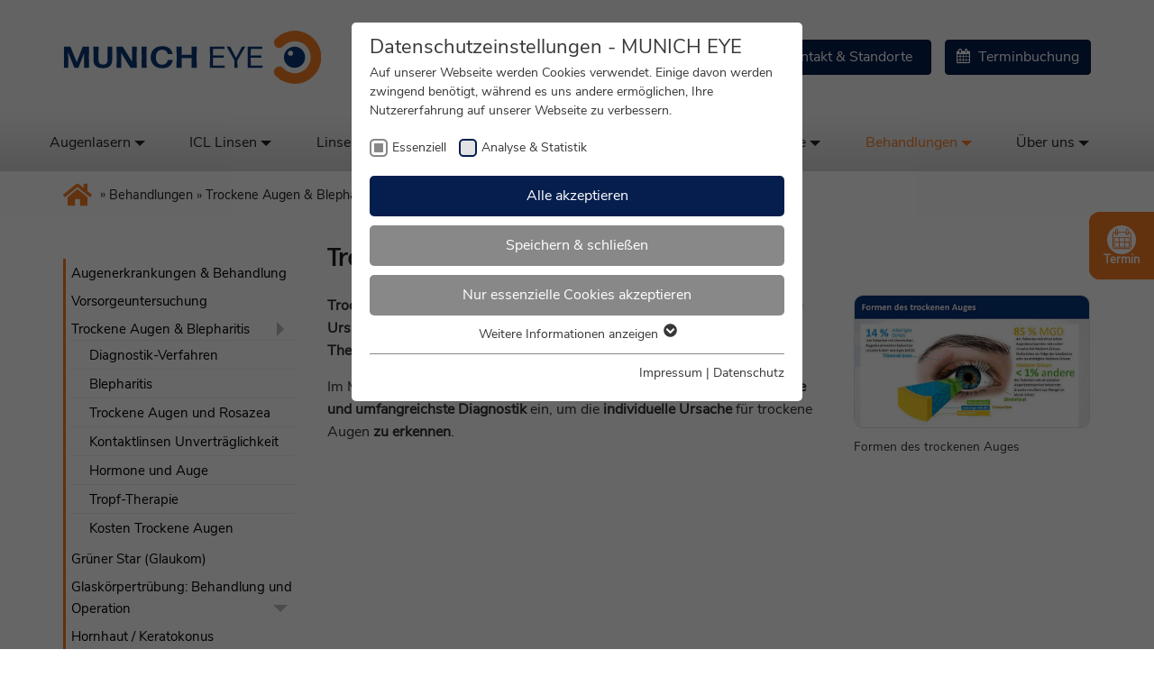

--- FILE ---
content_type: text/html; charset=utf-8
request_url: https://www.augenzentrum.net/behandlung/blepharitis-trockene-augen/diagnostik-verfahren/
body_size: 15636
content:
<!DOCTYPE html>
<html lang="de">
<head>

<meta charset="utf-8">
<!-- 
	This website is implemented by https://www.kube-muenchen.de/ - built upon the "Website Base for TYPO3" developed by https://www.sgalinski.de/typo3-agentur/

	This website is powered by TYPO3 - inspiring people to share!
	TYPO3 is a free open source Content Management Framework initially created by Kasper Skaarhoj and licensed under GNU/GPL.
	TYPO3 is copyright 1998-2025 of Kasper Skaarhoj. Extensions are copyright of their respective owners.
	Information and contribution at https://typo3.org/
-->



<title>Diagnostik &amp; Verfahren bei Blepharitis &amp; Trockenen Augen | MUNICH EYE</title>
<meta name="generator" content="TYPO3 CMS">
<meta name="description" content="Moderne Diagnostik von Blepharitis und Trockenen Augen im MUNICH EYE Augenzentrum München: Von Meibographie über Tränenfilmanalyse bis Lidrand­untersuchung – individuelle Ursachenklärung und Therapieempfehlungen. Jetzt informieren und Termin sichern!">
<meta name="viewport" content="width=device-width, initial-scale=1">
<meta property="og:title" content="Diagnostik &amp; Verfahren bei Blepharitis &amp; Trockenen Augen | MUNICH EYE">
<meta property="og:description" content="Moderne Diagnostik von Blepharitis und Trockenen Augen im MUNICH EYE Augenzentrum München: Von Meibographie über Tränenfilmanalyse bis Lidrand­untersuchung – individuelle Ursachenklärung und Therapieempfehlungen. Jetzt informieren und Termin sichern!">
<meta property="og:image" content="https://www.augenzentrum.net/fileadmin/_processed_/a/0/csm_trockene-augen-durch-bildschirmarbeit-muenchen_9b368b5c86.jpg">
<meta property="og:image:url" content="https://www.augenzentrum.net/fileadmin/_processed_/a/0/csm_trockene-augen-durch-bildschirmarbeit-muenchen_9b368b5c86.jpg">
<meta property="og:image:width" content="1028">
<meta property="og:image:height" content="540">
<meta property="og:image:alt" content="Trockene Augen durch Bildschirmarbeit">
<meta name="twitter:card" content="summary">
<meta name="google-site-verification" content="b0DsoeMlv-8S2dnGhzt0Xwp6nGHE31u5q2HTx-IfxtY">


<link rel="stylesheet" href="/_assets/edd904b3072f92be628aca13b9af53d8/node_modules/magnific-popup/dist/magnific-popup.css?1561970457" media="all" nonce="fsbIv3pLZR-FpA7cVlQIaPuMjPHgajG4EE13a1kHsVNQWq3YTEeNQA">
	<link rel="stylesheet" type="text/css" media="all" href="/typo3temp/scriptmerger/uncompressed/head-a09b3d081e940fbf310b016b7eb99dae.merged.css" crossorigin="anonymous" />
<link rel="stylesheet" href="/_assets/b0b72baf315237e7a326712db564f711/Stylesheet/custom-theme/jquery-ui-1.9.2.custom.css?1632949493" media="all" nonce="fsbIv3pLZR-FpA7cVlQIaPuMjPHgajG4EE13a1kHsVNQWq3YTEeNQA">






<link rel="preload" as="style" href="https://www.augenzentrum.net/typo3conf/ext/project_theme/Resources/Public/Extensions/sg_cookie_optin/siteroot-1/cookieOptin.css?1751028400" media="all" crossorigin="anonymous">
<link rel="stylesheet" href="https://www.augenzentrum.net/typo3conf/ext/project_theme/Resources/Public/Extensions/sg_cookie_optin/siteroot-1/cookieOptin.css?1751028400" media="all" crossorigin="anonymous">
<script id="cookieOptinData" type="application/json">{"cookieGroups":[{"groupName":"essential","label":"Essenziell","description":"Essenzielle Cookies werden f\u00fcr grundlegende Funktionen der Webseite ben\u00f6tigt. Dadurch ist gew\u00e4hrleistet, dass die Webseite einwandfrei funktioniert.","required":true,"cookieData":[{"Name":"cookie_optin","Provider":"EXT:sg_cookie_optin","Purpose":"Dieses Cookie wird verwendet, um Ihre Cookie-Einstellungen f\u00fcr diese Website zu speichern.","Lifetime":"1 Jahr \/ 4 Tage","index":0,"crdate":1624640337,"tstamp":1751028399,"pseudo":false},{"Name":"PHPSESSID","Provider":"TYPO3","Purpose":"PHPs Daten\/Sitzungs-Identifikator, gesetzt, wenn die PHP session()-Methode verwendet wird, bietet seiten\u00fcbergreifende Funktionen.","Lifetime":"Sitzungsende","index":1,"crdate":1624643405,"tstamp":1751028399,"pseudo":false},{"Name":"staticfilecache","Provider":"TYPO3","Purpose":"Verbesserung der Performance von statischen Seiten.","Lifetime":"Sitzungsende","index":2,"crdate":1624643498,"tstamp":1751028399,"pseudo":false},{"Name":"fe_typo_user","Provider":"TYPO3","Purpose":"Standard-Cookie von TYPO3 zur Speicherung der Session ID im Falle eines Benutzer-Logins (Zugang zu einem gesch\u00fctzten Bereich) oder der Nutzung von Formularfeldern.","Lifetime":"Sitzungsende","index":3,"crdate":1624643472,"tstamp":1751028399,"pseudo":false},{"Name":"be_lastLoginProvider","Provider":"TYPO3","Purpose":"Ben\u00f6tigt, damit TYPO3 beim Backend-Login den Zeitpunkt des letzten Logins feststellen kann.","Lifetime":"3 Monate","index":4,"crdate":1624643624,"tstamp":1751028399,"pseudo":false},{"Name":"be_typo_user","Provider":"TYPO3","Purpose":"Dieses Cookie teilt der Webseite mit, ob ein Besucher oder eine Besucherin zugleich im TYPO3-Backend angemeldet ist und die Rechte besitzt, die Webseite zu verwalten.","Lifetime":"Sitzungsende","index":5,"crdate":1624643624,"tstamp":1751028399,"pseudo":false}],"scriptData":[{"title":"Jameda","script":"","html":"<script>!function($_x,_s,id){var js,fjs=$_x.getElementsByTagName(_s)[0];if(!$_x.getElementById(id)){js = $_x.createElement(_s);js.id = id;js.src = \"\/\/platform.docplanner.com\/js\/widget.js\";fjs.parentNode.insertBefore(js,fjs);}}(document,\"script\",\"zl-widget-s\");<\/script>","index":0}],"loadingHTML":"<script>!function($_x,_s,id){var js,fjs=$_x.getElementsByTagName(_s)[0];if(!$_x.getElementById(id)){js = $_x.createElement(_s);js.id = id;js.src = \"\/\/platform.docplanner.com\/js\/widget.js\";fjs.parentNode.insertBefore(js,fjs);}}(document,\"script\",\"zl-widget-s\");<\/script>\n\n","loadingJavaScript":""},{"groupName":"analyse-statistik","label":"Analyse & Statistik","description":"Statistik-Cookies helfen uns als Webseiten-Besitzer zu verstehen, wie Besucher mit unserer Webseite interagieren, indem Informationen anonym gesammelt und gemeldet werden. Sie unterst\u00fctzen uns bei der Beantwortung der Fragen, welche Seiten am beliebtesten sind, welche am wenigsten genutzt werden und wie sich die Besucher auf der Website bewegen.","googleService":3,"googleName":"analytics_storage, ad_storage, ad_personalization, ad_user_data","dependentGroups":"","dependentGroupTitles":"","required":false,"cookieData":[{"Name":"_ga","Provider":"Google Adwords","Purpose":"Cookie von Google zur Steuerung der erweiterten Script- und Ereignisbehandlung.","Lifetime":"1 Jahr","index":0,"crdate":1624642938,"tstamp":1751028399,"pseudo":false},{"Name":"_gid","Provider":"Google Analytics","Purpose":"Cookie von Google zum speichern und z\u00e4hlen von Pageviews.","Lifetime":"1 Tag","index":1,"crdate":1624642963,"tstamp":1751028399,"pseudo":false},{"Name":"_gat_UA-*","Provider":"Google Analytics","Purpose":"Dies ist ein Protokoll-Cookie zur anonymen Analyse des Nutzerverhaltens auf unserer Website.","Lifetime":"1 Minute","index":2,"crdate":1624643309,"tstamp":1751028399,"pseudo":false},{"Name":"_ga_*","Provider":"Google Analytics","Purpose":"Dies ist ein Protokoll-Cookie zur anonymen Analyse des Nutzerverhaltens auf unserer Website.","Lifetime":"1 Jahr","index":3,"crdate":1677156095,"tstamp":1751028399,"pseudo":false},{"Name":"zft-sdc","Provider":"Zoho PageSense","Purpose":"Dieses Cookie speichert Metadaten (Eing\u00e4nge, Quelle usw.) einer Sitzung, die f\u00fcr die vollst\u00e4ndige Nachverfolgung verwendet werden.","Lifetime":"1 Jahr","index":4,"crdate":1748358125,"tstamp":1751028399,"pseudo":false},{"Name":"^zsc[0-9a-z]{32}$","Provider":"Zoho PageSense","Purpose":"Dieses Cookie wird gesetzt, wenn eine neue Sitzung mit vollst\u00e4ndiger Nachverfolgung gestartet wird. Dieses Cookie wird verwendet, um die aktuelle Sitzung f\u00fcr eine vollst\u00e4ndige Nachverfolgung zu identifizieren.","Lifetime":"1 Tag","index":5,"crdate":1748358125,"tstamp":1751028399,"pseudo":false},{"Name":"zabUserID","Provider":"Zoho PageSense","Purpose":"Dient der Identifizierung einzelner Besucher sowie dem Status von neuen und wiederkehrenden Besuchern.","Lifetime":"1 Jahr","index":6,"crdate":1748358169,"tstamp":1751028399,"pseudo":false},{"Name":"zps-tgr-dts","Provider":"Zoho PageSense","Purpose":"Dieses Cookie enth\u00e4lt Metadaten auf Sitzungsebene, die sich auf die Ausl\u00f6ser von PageSense beziehen.","Lifetime":"1 Jahr","index":7,"crdate":1748358169,"tstamp":1751028399,"pseudo":false},{"Name":"zfccn|_zcsr_tmp","Provider":"Zoho PageSense","Purpose":"Sitzungsbasierter Sicherheits-Cookie, der Cross-Site Identity Forgery verhindert.","Lifetime":"Sitzungsende","index":8,"crdate":1748358198,"tstamp":1751028399,"pseudo":false},{"Name":"^zalb_\\d+$","Provider":"Zoho PageSense","Purpose":"Lastausgleich und Sitzungsstabilit\u00e4t.","Lifetime":"Sitzungsende","index":9,"crdate":1748358230,"tstamp":1751028399,"pseudo":false},{"Name":"^zpc[0-9a-z]{32}$","Provider":"Zoho PageSense","Purpose":"Wird verwendet, um sicherzustellen, dass das Banner demselben Besucher auf Ihrer Website nicht erneut angezeigt wird.","Lifetime":"1 Jahr","index":10,"crdate":1748358254,"tstamp":1751028399,"pseudo":false},{"Name":"zabHMBucket","Provider":"Zoho PageSense","Purpose":"Dient zur Identifizierung des genauen Heatmap-Experiments, das auf der Webseite verfolgt werden soll.","Lifetime":"1 Jahr","index":11,"crdate":1748358366,"tstamp":1751028399,"pseudo":false}],"scriptData":[{"title":"Google Tag Manager","script":"","html":"<!-- Google Tag Manager -->\r\n<script>(function(w,d,s,l,i){w[l]=w[l]||[];w[l].push({'gtm.start':new Date().getTime(),event:'gtm.js'});var f=d.getElementsByTagName(s)[0],j=d.createElement(s),dl=l!='dataLayer'?'&l='+l:'';j.async=true;j.src='https:\/\/www.googletagmanager.com\/gtm.js?id='+i+dl;f.parentNode.insertBefore(j,f);})(window,document,'script','dataLayer','GTM-5HDHXH');<\/script>\r\n<!-- End Google Tag Manager -->","index":0},{"title":"PageSense","script":"","html":"<script src=\"https:\/\/cdn-eu.pagesense.io\/js\/20103126371\/09a8402901904bcbb6c3564f0282fa1a.js\"><\/script>","index":1}],"loadingHTML":"<!-- Google Tag Manager -->\r\n<script>(function(w,d,s,l,i){w[l]=w[l]||[];w[l].push({'gtm.start':new Date().getTime(),event:'gtm.js'});var f=d.getElementsByTagName(s)[0],j=d.createElement(s),dl=l!='dataLayer'?'&l='+l:'';j.async=true;j.src='https:\/\/www.googletagmanager.com\/gtm.js?id='+i+dl;f.parentNode.insertBefore(j,f);})(window,document,'script','dataLayer','GTM-5HDHXH');<\/script>\r\n<!-- End Google Tag Manager -->\n\n<script src=\"https:\/\/cdn-eu.pagesense.io\/js\/20103126371\/09a8402901904bcbb6c3564f0282fa1a.js\"><\/script>\n\n","loadingJavaScript":"","crdate":1624642851,"tstamp":1751028399}],"cssData":{"color_box":"#FFFFFF","color_headline":"#373737","color_text":"#373737","color_confirmation_background":"#051e4e","color_confirmation_text":"#ffffff","color_checkbox":"#051e4e","color_checkbox_required":"#888888","color_button_all":"#051e4e","color_button_all_hover":"#de630a","color_button_all_text":"#FFFFFF","color_button_specific":"#888888","color_button_specific_hover":"#D7D7D7","color_button_specific_text":"#FFFFFF","color_button_essential":"#888888","color_button_essential_hover":"#D7D7D7","color_button_essential_text":"#FFFFFF","color_button_close":"#FFFFFF","color_button_close_hover":"#FFFFFF","color_button_close_text":"#373737","color_list":"#888888","color_list_text":"#FFFFFF","color_table":"#FFFFFF","color_Table_data_text":"#373737","color_table_header":"#F3F3F3","color_table_header_text":"#373737","color_full_box":"#143D59","color_full_headline":"#FFFFFF","color_full_text":"#FFFFFF","color_full_button_close":"#143D59","color_full_button_close_hover":"#143D59","color_full_button_close_text":"#FFFFFF","iframe_color_consent_box_background":"#D6D6D6","iframe_color_button_load_one":"#051e4e","iframe_color_button_load_one_hover":"#de630a","iframe_color_button_load_one_text":"#FFFFFF","iframe_color_open_settings":"#373737","banner_color_box":"#DDDDDD","banner_color_text":"#373737","banner_color_link_text":"#373737","banner_color_button_settings":"#888888","banner_color_button_settings_hover":"#D7D7D7","banner_color_button_settings_text":"#FFFFFF","banner_color_button_accept_essential":"#575757","banner_color_button_accept_essential_hover":"#929292","banner_color_button_accept_essential_text":"#FFFFFF","banner_color_button_accept":"#051e4e","banner_color_button_accept_hover":"#de630a","banner_color_button_accept_text":"#FFFFFF","color_fingerprint_image":"#FFFFFF","color_fingerprint_background":"#0a3675"},"footerLinks":[{"url":"\/impressum\/?disableOptIn=1&cHash=438059bc8c40a8e20bc7a4c59b43e2e0","name":"Impressum","uid":7,"index":0},{"url":"\/datenschutz\/?disableOptIn=1&cHash=d2d097a5e72afb7d94eb4efae65fa3ca","name":"Datenschutz","uid":42,"index":1}],"iFrameGroup":{"groupName":"iframes","label":"Externe Inhalte","description":"Wir verwenden auf unserer Website externe Inhalte, um Ihnen zus\u00e4tzliche Informationen anzubieten.","required":false,"cookieData":[]},"settings":{"banner_enable":false,"banner_force_min_width":0,"version":1,"banner_position":0,"banner_show_settings_button":true,"cookie_lifetime":365,"session_only_essential_cookies":false,"iframe_enabled":false,"minify_generated_data":true,"show_button_close":false,"activate_testing_mode":false,"disable_powered_by":true,"disable_for_this_language":false,"set_cookie_for_domain":"","save_history_webhook":"https:\/\/www.augenzentrum.net\/?saveOptinHistory","cookiebanner_whitelist_regex":"","banner_show_again_interval":4,"identifier":1,"language":0,"render_assets_inline":false,"consider_do_not_track":false,"domains_to_delete_cookies_for":"","subdomain_support":false,"overwrite_baseurl":"","unified_cookie_name":true,"disable_usage_statistics":false,"fingerprint_position":1,"iframe_replacement_background_image":"","monochrome_enabled":false,"show_fingerprint":true,"disable_automatic_loading":false,"auto_action_for_bots":0},"textEntries":{"header":"Datenschutzeinstellungen - MUNICH EYE","description":"Auf unserer Webseite werden Cookies verwendet. Einige davon werden zwingend ben\u00f6tigt, w\u00e4hrend es uns andere erm\u00f6glichen, Ihre Nutzererfahrung auf unserer Webseite zu verbessern.","accept_all_text":"Alle akzeptieren","accept_specific_text":"Speichern & schlie\u00dfen","accept_essential_text":"Nur essenzielle Cookies akzeptieren","extend_box_link_text":"Weitere Informationen anzeigen","extend_box_link_text_close":"Weitere Informationen verstecken","extend_table_link_text":"Cookie-Informationen anzeigen","extend_table_link_text_close":"Cookie-Informationen verstecken","cookie_name_text":"Name","cookie_provider_text":"Anbieter","cookie_purpose_text":"Zweck","cookie_lifetime_text":"Laufzeit","iframe_button_allow_all_text":"Alle externen Inhalte erlauben","iframe_button_allow_one_text":"Einmalig erlauben","iframe_button_reject_text":"Nicht erlauben","iframe_button_load_one_text":"Externen Inhalt laden","iframe_open_settings_text":"Einstellungen anzeigen","iframe_button_load_one_description":"","banner_button_accept_text":"Akzeptieren","banner_button_accept_essential_text":"Ablehnen","banner_button_settings_text":"Einstellungen","banner_description":"Auf unserer Webseite werden Cookies verwendet. Einige davon werden zwingend ben\u00f6tigt, w\u00e4hrend es uns andere erm\u00f6glichen, Ihre Nutzererfahrung auf unserer Webseite zu verbessern.","save_confirmation_text":"Cookie-Einstellungen erfolgreich gespeichert","user_hash_text":"User-Hash","dependent_groups_text":"Abh\u00e4ngig von:"},"placeholders":{"iframe_consent_description":"<p class=\"sg-cookie-optin-box-flash-message\"><\/p>"},"mustacheData":{"template":{"template_html":"<!--googleoff: index-->\n<div data-nosnippet class=\"sg-cookie-optin-box\">\n\t{{#settings.show_button_close}}\n\t\t<span class=\"sg-cookie-optin-box-close-button\">\u2715<\/span>\n\t{{\/settings.show_button_close}}\n\n\t<strong class=\"sg-cookie-optin-box-header\">{{{textEntries.header}}}<\/strong>\n\t<p class=\"sg-cookie-optin-box-description\">{{{textEntries.description}}}<\/p>\n\n\t<ul class=\"sg-cookie-optin-box-cookie-list\">\n\t\t{{#cookieGroups}}\n\t\t\t<li class=\"sg-cookie-optin-box-cookie-list-item\">\n\t\t\t\t<label >\n\t\t\t\t\t<input class=\"sg-cookie-optin-checkbox\"\n\t\t\t\t\t   type=\"checkbox\"\n\t\t\t\t\t   name=\"cookies[]\"\n\t\t\t\t\t   value=\"{{groupName}}\"\n\t\t\t\t\t   {{#required}}checked=\"1\"{{\/required}}\n\t\t\t\t\t   {{#required}}disabled=\"1\"{{\/required}}>\n\t\t\t\t\t<span class=\"sg-cookie-optin-checkbox-label\" role=\"checkbox\"\n\t\t\t\t\t\t  {{#required}}aria-checked=\"true\"{{\/required}}\n\t\t\t\t\t\t  {{^required}}aria-checked=\"false\"{{\/required}}>{{{label}}}<\/span>\n\t\t\t\t<\/label>\n\t\t\t<\/li>\n\t\t{{\/cookieGroups}}\n\t<\/ul>\n\n\t<div class=\"sg-cookie-optin-box-button\">\n\t\t<button  class=\"sg-cookie-optin-box-button-accept-all\">{{{textEntries.accept_all_text}}}<\/button>\n\t\t<button  class=\"sg-cookie-optin-box-button-accept-specific\">{{{textEntries.accept_specific_text}}}<\/button>\n\t\t<button  class=\"sg-cookie-optin-box-button-accept-essential\">{{{textEntries.accept_essential_text}}}<\/button>\n\t<\/div>\n\n\t<ul class=\"sg-cookie-optin-box-cookie-detail-list\" aria-hidden=\"true\">\n\t\t{{#cookieGroups}}\n\t\t\t<li class=\"sg-cookie-optin-box-cookie-detail-list-item\">\n\t\t\t\t<strong class=\"sg-cookie-optin-box-cookie-detail-header\">{{{label}}}<\/strong>\n\t\t\t\t<p class=\"sg-cookie-optin-box-cookie-detail-description\">{{{description}}}<\/p>\n\t\t\t\t{{#dependentGroups}}\n\t\t\t\t<div class=\"sg-cookie-optin-dependent-groups\">{{{textEntries.dependent_groups_text}}} {{dependentGroupTitles}}<\/div>\n\t\t\t\t{{\/dependentGroups}}\n\n\t\t\t\t<div class=\"sg-cookie-optin-box-cookie-detail-sublist\" aria-hidden=\"true\">\n\t\t\t\t\t<table>\n\t\t\t\t\t\t<tbody>\n\t\t\t\t\t\t\t{{#cookieData}}\n\t\t\t\t\t\t\t\t{{^pseudo}}\n\t\t\t\t\t\t\t\t\t{{#index}}<tr class=\"divider\"><td colspan=\"2\">&nbsp;<\/td><\/tr>{{\/index}}\n\t\t\t\t\t\t\t\t\t<tr>\n\t\t\t\t\t\t\t\t\t\t<th>{{{textEntries.cookie_name_text}}}<\/th>\n\t\t\t\t\t\t\t\t\t\t<td>{{{Name}}}<\/td>\n\t\t\t\t\t\t\t\t\t<\/tr>\n\t\t\t\t\t\t\t\t\t<tr>\n\t\t\t\t\t\t\t\t\t\t<th>{{{textEntries.cookie_provider_text}}}<\/th>\n\t\t\t\t\t\t\t\t\t\t<td>{{{Provider}}}<\/td>\n\t\t\t\t\t\t\t\t\t<\/tr>\n\t\t\t\t\t\t\t\t\t<tr>\n\t\t\t\t\t\t\t\t\t\t<th>{{{textEntries.cookie_lifetime_text}}}<\/th>\n\t\t\t\t\t\t\t\t\t\t<td>{{{Lifetime}}}<\/td>\n\t\t\t\t\t\t\t\t\t<\/tr>\n\t\t\t\t\t\t\t\t\t<tr>\n\t\t\t\t\t\t\t\t\t\t<th>{{{textEntries.cookie_purpose_text}}}<\/th>\n\t\t\t\t\t\t\t\t\t\t<td class=\"sg-cookie-optin-box-table-reason\">{{{Purpose}}}<\/td>\n\t\t\t\t\t\t\t\t\t<\/tr>\n\t\t\t\t\t\t\t\t{{\/pseudo}}\n\t\t\t\t\t\t\t{{\/cookieData}}\n\t\t\t\t\t\t<\/tbody>\n\t\t\t\t\t<\/table>\n\t\t\t\t<\/div>\n\n\t\t\t\t{{#cookieData}}\n\t\t\t\t\t{{^index}}<a role=\"button\" class=\"sg-cookie-optin-box-sublist-open-more-link\" href=\"#\">{{{textEntries.extend_table_link_text}}}\n\t\t\t\t\t\t<span>\n\t\t\t\t\t\t\t<svg class=\"sg-cookie-optin-box-sublist-open-more-symbol\" fill='currentColor' xmlns='http:\/\/www.w3.org\/2000\/svg'\n\t\t\t\t\t\t\t\t viewBox='0 0 512 512'>\n\t\t\t\t\t\t\t\t<path d='M504 256c0 137-111 248-248 248S8 393 8 256 119 8 256 8s248 111 248 248zM273 369.9l135.5-135.5c9.4-9.4 9.4-24.6 0-33.9l-17-17c-9.4-9.4-24.6-9.4-33.9 0L256 285.1 154.4 183.5c-9.4-9.4-24.6-9.4-33.9 0l-17 17c-9.4 9.4-9.4 24.6 0 33.9L239 369.9c9.4 9.4 24.6 9.4 34 0z'\/>\n\t\t\t\t\t\t\t<\/svg>\n\t\t\t\t\t\t<\/span>\n\t\t\t\t\t<\/a>{{\/index}}\n\t\t\t\t{{\/cookieData}}\n\t\t\t<\/li>\n\t\t{{\/cookieGroups}}\n\t<\/ul>\n\n\t<div class=\"sg-cookie-optin-box-open-more\">\n\t\t<a class=\"sg-cookie-optin-box-open-more-link\" href=\"#\">{{{textEntries.extend_box_link_text}}}\n\t\t\t<span>\n\t\t\t\t<svg class=\"sg-cookie-optin-box-sublist-open-more-symbol\" fill='currentColor' xmlns='http:\/\/www.w3.org\/2000\/svg'\n\t\t\t\t\t viewBox='0 0 512 512'>\n\t\t\t\t\t<path d='M504 256c0 137-111 248-248 248S8 393 8 256 119 8 256 8s248 111 248 248zM273 369.9l135.5-135.5c9.4-9.4 9.4-24.6 0-33.9l-17-17c-9.4-9.4-24.6-9.4-33.9 0L256 285.1 154.4 183.5c-9.4-9.4-24.6-9.4-33.9 0l-17 17c-9.4 9.4-9.4 24.6 0 33.9L239 369.9c9.4 9.4 24.6 9.4 34 0z'\/>\n\t\t\t\t<\/svg>\n\t\t\t<\/span>\n\t\t<\/a>\n\t<\/div>\n\n\t<div class=\"sg-cookie-optin-box-footer\">\n\t\t<div class=\"sg-cookie-optin-box-copyright\">\n\t\t\t<a  class=\"sg-cookie-optin-box-copyright-link{{#settings.disable_powered_by}} sg-cookie-optin-box-copyright-link-hidden{{\/settings.disable_powered_by}}\"\n\t\t\t   href=\"https:\/\/www.sgalinski.de\/typo3-produkte-webentwicklung\/sgalinski-cookie-optin\/\"\n\t\t\t   rel=\"noopener\"\n\t\t\t   target=\"_blank\">\n\t\t\t\tPowered by<br>sgalinski Cookie Consent\n\t\t\t<\/a>\n\t\t<\/div>\n\n\t\t<div class=\"sg-cookie-optin-box-footer-links\">\n\t\t\t{{#footerLinks}}\n\t\t\t\t{{#index}}\n\t\t\t\t\t<span class=\"sg-cookie-optin-box-footer-divider\"> | <\/span>\n\t\t\t\t{{\/index}}\n\n\t\t\t\t<a  class=\"sg-cookie-optin-box-footer-link\" href=\"{{url}}\" target=\"_blank\">{{{name}}}<\/a>\n\t\t\t{{\/footerLinks}}\n\t\t<\/div>\n\n\t\t<div class=\"sg-cookie-optin-box-footer-user-hash-container\">\n\t\t\t{{{textEntries.user_hash_text}}}: <span class=\"sg-cookie-optin-box-footer-user-hash\"><\/span>\n\t\t<\/div>\n\t<\/div>\n<\/div>\n<!--googleon: index-->\n","template_overwritten":0,"template_selection":0,"markup":"<!--googleoff: index-->\n<div data-nosnippet class=\"sg-cookie-optin-box\">\n\n\t<strong class=\"sg-cookie-optin-box-header\">Datenschutzeinstellungen - MUNICH EYE<\/strong>\n\t<p class=\"sg-cookie-optin-box-description\">Auf unserer Webseite werden Cookies verwendet. Einige davon werden zwingend ben\u00f6tigt, w\u00e4hrend es uns andere erm\u00f6glichen, Ihre Nutzererfahrung auf unserer Webseite zu verbessern.<\/p>\n\n\t<ul class=\"sg-cookie-optin-box-cookie-list\">\n\t\t\t<li class=\"sg-cookie-optin-box-cookie-list-item\">\n\t\t\t\t<label >\n\t\t\t\t\t<input class=\"sg-cookie-optin-checkbox\"\n\t\t\t\t\t   type=\"checkbox\"\n\t\t\t\t\t   name=\"cookies[]\"\n\t\t\t\t\t   value=\"essential\"\n\t\t\t\t\t   checked=\"1\"\n\t\t\t\t\t   disabled=\"1\">\n\t\t\t\t\t<span class=\"sg-cookie-optin-checkbox-label\" role=\"checkbox\"\n\t\t\t\t\t\t  aria-checked=\"true\"\n\t\t\t\t\t\t  >Essenziell<\/span>\n\t\t\t\t<\/label>\n\t\t\t<\/li>\n\t\t\t<li class=\"sg-cookie-optin-box-cookie-list-item\">\n\t\t\t\t<label >\n\t\t\t\t\t<input class=\"sg-cookie-optin-checkbox\"\n\t\t\t\t\t   type=\"checkbox\"\n\t\t\t\t\t   name=\"cookies[]\"\n\t\t\t\t\t   value=\"analyse-statistik\"\n\t\t\t\t\t   \n\t\t\t\t\t   >\n\t\t\t\t\t<span class=\"sg-cookie-optin-checkbox-label\" role=\"checkbox\"\n\t\t\t\t\t\t  \n\t\t\t\t\t\t  aria-checked=\"false\">Analyse & Statistik<\/span>\n\t\t\t\t<\/label>\n\t\t\t<\/li>\n\t<\/ul>\n\n\t<div class=\"sg-cookie-optin-box-button\">\n\t\t<button  class=\"sg-cookie-optin-box-button-accept-all\">Alle akzeptieren<\/button>\n\t\t<button  class=\"sg-cookie-optin-box-button-accept-specific\">Speichern & schlie\u00dfen<\/button>\n\t\t<button  class=\"sg-cookie-optin-box-button-accept-essential\">Nur essenzielle Cookies akzeptieren<\/button>\n\t<\/div>\n\n\t<ul class=\"sg-cookie-optin-box-cookie-detail-list\" aria-hidden=\"true\">\n\t\t\t<li class=\"sg-cookie-optin-box-cookie-detail-list-item\">\n\t\t\t\t<strong class=\"sg-cookie-optin-box-cookie-detail-header\">Essenziell<\/strong>\n\t\t\t\t<p class=\"sg-cookie-optin-box-cookie-detail-description\">Essenzielle Cookies werden f\u00fcr grundlegende Funktionen der Webseite ben\u00f6tigt. Dadurch ist gew\u00e4hrleistet, dass die Webseite einwandfrei funktioniert.<\/p>\n\n\t\t\t\t<div class=\"sg-cookie-optin-box-cookie-detail-sublist\" aria-hidden=\"true\">\n\t\t\t\t\t<table>\n\t\t\t\t\t\t<tbody>\n\t\t\t\t\t\t\t\t\t\n\t\t\t\t\t\t\t\t\t<tr>\n\t\t\t\t\t\t\t\t\t\t<th>Name<\/th>\n\t\t\t\t\t\t\t\t\t\t<td>cookie_optin<\/td>\n\t\t\t\t\t\t\t\t\t<\/tr>\n\t\t\t\t\t\t\t\t\t<tr>\n\t\t\t\t\t\t\t\t\t\t<th>Anbieter<\/th>\n\t\t\t\t\t\t\t\t\t\t<td>EXT:sg_cookie_optin<\/td>\n\t\t\t\t\t\t\t\t\t<\/tr>\n\t\t\t\t\t\t\t\t\t<tr>\n\t\t\t\t\t\t\t\t\t\t<th>Laufzeit<\/th>\n\t\t\t\t\t\t\t\t\t\t<td>1 Jahr \/ 4 Tage<\/td>\n\t\t\t\t\t\t\t\t\t<\/tr>\n\t\t\t\t\t\t\t\t\t<tr>\n\t\t\t\t\t\t\t\t\t\t<th>Zweck<\/th>\n\t\t\t\t\t\t\t\t\t\t<td class=\"sg-cookie-optin-box-table-reason\">Dieses Cookie wird verwendet, um Ihre Cookie-Einstellungen f\u00fcr diese Website zu speichern.<\/td>\n\t\t\t\t\t\t\t\t\t<\/tr>\n\t\t\t\t\t\t\t\t\t<tr class=\"divider\"><td colspan=\"2\">&nbsp;<\/td><\/tr>\n\t\t\t\t\t\t\t\t\t<tr>\n\t\t\t\t\t\t\t\t\t\t<th>Name<\/th>\n\t\t\t\t\t\t\t\t\t\t<td>PHPSESSID<\/td>\n\t\t\t\t\t\t\t\t\t<\/tr>\n\t\t\t\t\t\t\t\t\t<tr>\n\t\t\t\t\t\t\t\t\t\t<th>Anbieter<\/th>\n\t\t\t\t\t\t\t\t\t\t<td>TYPO3<\/td>\n\t\t\t\t\t\t\t\t\t<\/tr>\n\t\t\t\t\t\t\t\t\t<tr>\n\t\t\t\t\t\t\t\t\t\t<th>Laufzeit<\/th>\n\t\t\t\t\t\t\t\t\t\t<td>Sitzungsende<\/td>\n\t\t\t\t\t\t\t\t\t<\/tr>\n\t\t\t\t\t\t\t\t\t<tr>\n\t\t\t\t\t\t\t\t\t\t<th>Zweck<\/th>\n\t\t\t\t\t\t\t\t\t\t<td class=\"sg-cookie-optin-box-table-reason\">PHPs Daten\/Sitzungs-Identifikator, gesetzt, wenn die PHP session()-Methode verwendet wird, bietet seiten\u00fcbergreifende Funktionen.<\/td>\n\t\t\t\t\t\t\t\t\t<\/tr>\n\t\t\t\t\t\t\t\t\t<tr class=\"divider\"><td colspan=\"2\">&nbsp;<\/td><\/tr>\n\t\t\t\t\t\t\t\t\t<tr>\n\t\t\t\t\t\t\t\t\t\t<th>Name<\/th>\n\t\t\t\t\t\t\t\t\t\t<td>staticfilecache<\/td>\n\t\t\t\t\t\t\t\t\t<\/tr>\n\t\t\t\t\t\t\t\t\t<tr>\n\t\t\t\t\t\t\t\t\t\t<th>Anbieter<\/th>\n\t\t\t\t\t\t\t\t\t\t<td>TYPO3<\/td>\n\t\t\t\t\t\t\t\t\t<\/tr>\n\t\t\t\t\t\t\t\t\t<tr>\n\t\t\t\t\t\t\t\t\t\t<th>Laufzeit<\/th>\n\t\t\t\t\t\t\t\t\t\t<td>Sitzungsende<\/td>\n\t\t\t\t\t\t\t\t\t<\/tr>\n\t\t\t\t\t\t\t\t\t<tr>\n\t\t\t\t\t\t\t\t\t\t<th>Zweck<\/th>\n\t\t\t\t\t\t\t\t\t\t<td class=\"sg-cookie-optin-box-table-reason\">Verbesserung der Performance von statischen Seiten.<\/td>\n\t\t\t\t\t\t\t\t\t<\/tr>\n\t\t\t\t\t\t\t\t\t<tr class=\"divider\"><td colspan=\"2\">&nbsp;<\/td><\/tr>\n\t\t\t\t\t\t\t\t\t<tr>\n\t\t\t\t\t\t\t\t\t\t<th>Name<\/th>\n\t\t\t\t\t\t\t\t\t\t<td>fe_typo_user<\/td>\n\t\t\t\t\t\t\t\t\t<\/tr>\n\t\t\t\t\t\t\t\t\t<tr>\n\t\t\t\t\t\t\t\t\t\t<th>Anbieter<\/th>\n\t\t\t\t\t\t\t\t\t\t<td>TYPO3<\/td>\n\t\t\t\t\t\t\t\t\t<\/tr>\n\t\t\t\t\t\t\t\t\t<tr>\n\t\t\t\t\t\t\t\t\t\t<th>Laufzeit<\/th>\n\t\t\t\t\t\t\t\t\t\t<td>Sitzungsende<\/td>\n\t\t\t\t\t\t\t\t\t<\/tr>\n\t\t\t\t\t\t\t\t\t<tr>\n\t\t\t\t\t\t\t\t\t\t<th>Zweck<\/th>\n\t\t\t\t\t\t\t\t\t\t<td class=\"sg-cookie-optin-box-table-reason\">Standard-Cookie von TYPO3 zur Speicherung der Session ID im Falle eines Benutzer-Logins (Zugang zu einem gesch\u00fctzten Bereich) oder der Nutzung von Formularfeldern.<\/td>\n\t\t\t\t\t\t\t\t\t<\/tr>\n\t\t\t\t\t\t\t\t\t<tr class=\"divider\"><td colspan=\"2\">&nbsp;<\/td><\/tr>\n\t\t\t\t\t\t\t\t\t<tr>\n\t\t\t\t\t\t\t\t\t\t<th>Name<\/th>\n\t\t\t\t\t\t\t\t\t\t<td>be_lastLoginProvider<\/td>\n\t\t\t\t\t\t\t\t\t<\/tr>\n\t\t\t\t\t\t\t\t\t<tr>\n\t\t\t\t\t\t\t\t\t\t<th>Anbieter<\/th>\n\t\t\t\t\t\t\t\t\t\t<td>TYPO3<\/td>\n\t\t\t\t\t\t\t\t\t<\/tr>\n\t\t\t\t\t\t\t\t\t<tr>\n\t\t\t\t\t\t\t\t\t\t<th>Laufzeit<\/th>\n\t\t\t\t\t\t\t\t\t\t<td>3 Monate<\/td>\n\t\t\t\t\t\t\t\t\t<\/tr>\n\t\t\t\t\t\t\t\t\t<tr>\n\t\t\t\t\t\t\t\t\t\t<th>Zweck<\/th>\n\t\t\t\t\t\t\t\t\t\t<td class=\"sg-cookie-optin-box-table-reason\">Ben\u00f6tigt, damit TYPO3 beim Backend-Login den Zeitpunkt des letzten Logins feststellen kann.<\/td>\n\t\t\t\t\t\t\t\t\t<\/tr>\n\t\t\t\t\t\t\t\t\t<tr class=\"divider\"><td colspan=\"2\">&nbsp;<\/td><\/tr>\n\t\t\t\t\t\t\t\t\t<tr>\n\t\t\t\t\t\t\t\t\t\t<th>Name<\/th>\n\t\t\t\t\t\t\t\t\t\t<td>be_typo_user<\/td>\n\t\t\t\t\t\t\t\t\t<\/tr>\n\t\t\t\t\t\t\t\t\t<tr>\n\t\t\t\t\t\t\t\t\t\t<th>Anbieter<\/th>\n\t\t\t\t\t\t\t\t\t\t<td>TYPO3<\/td>\n\t\t\t\t\t\t\t\t\t<\/tr>\n\t\t\t\t\t\t\t\t\t<tr>\n\t\t\t\t\t\t\t\t\t\t<th>Laufzeit<\/th>\n\t\t\t\t\t\t\t\t\t\t<td>Sitzungsende<\/td>\n\t\t\t\t\t\t\t\t\t<\/tr>\n\t\t\t\t\t\t\t\t\t<tr>\n\t\t\t\t\t\t\t\t\t\t<th>Zweck<\/th>\n\t\t\t\t\t\t\t\t\t\t<td class=\"sg-cookie-optin-box-table-reason\">Dieses Cookie teilt der Webseite mit, ob ein Besucher oder eine Besucherin zugleich im TYPO3-Backend angemeldet ist und die Rechte besitzt, die Webseite zu verwalten.<\/td>\n\t\t\t\t\t\t\t\t\t<\/tr>\n\t\t\t\t\t\t<\/tbody>\n\t\t\t\t\t<\/table>\n\t\t\t\t<\/div>\n\n\t\t\t\t\t<a role=\"button\" class=\"sg-cookie-optin-box-sublist-open-more-link\" href=\"#\">Cookie-Informationen anzeigen\n\t\t\t\t\t\t<span>\n\t\t\t\t\t\t\t<svg class=\"sg-cookie-optin-box-sublist-open-more-symbol\" fill='currentColor' xmlns='http:\/\/www.w3.org\/2000\/svg'\n\t\t\t\t\t\t\t\t viewBox='0 0 512 512'>\n\t\t\t\t\t\t\t\t<path d='M504 256c0 137-111 248-248 248S8 393 8 256 119 8 256 8s248 111 248 248zM273 369.9l135.5-135.5c9.4-9.4 9.4-24.6 0-33.9l-17-17c-9.4-9.4-24.6-9.4-33.9 0L256 285.1 154.4 183.5c-9.4-9.4-24.6-9.4-33.9 0l-17 17c-9.4 9.4-9.4 24.6 0 33.9L239 369.9c9.4 9.4 24.6 9.4 34 0z'\/>\n\t\t\t\t\t\t\t<\/svg>\n\t\t\t\t\t\t<\/span>\n\t\t\t\t\t<\/a>\n\t\t\t\t\t\n\t\t\t\t\t\n\t\t\t\t\t\n\t\t\t\t\t\n\t\t\t\t\t\n\t\t\t<\/li>\n\t\t\t<li class=\"sg-cookie-optin-box-cookie-detail-list-item\">\n\t\t\t\t<strong class=\"sg-cookie-optin-box-cookie-detail-header\">Analyse & Statistik<\/strong>\n\t\t\t\t<p class=\"sg-cookie-optin-box-cookie-detail-description\">Statistik-Cookies helfen uns als Webseiten-Besitzer zu verstehen, wie Besucher mit unserer Webseite interagieren, indem Informationen anonym gesammelt und gemeldet werden. Sie unterst\u00fctzen uns bei der Beantwortung der Fragen, welche Seiten am beliebtesten sind, welche am wenigsten genutzt werden und wie sich die Besucher auf der Website bewegen.<\/p>\n\n\t\t\t\t<div class=\"sg-cookie-optin-box-cookie-detail-sublist\" aria-hidden=\"true\">\n\t\t\t\t\t<table>\n\t\t\t\t\t\t<tbody>\n\t\t\t\t\t\t\t\t\t\n\t\t\t\t\t\t\t\t\t<tr>\n\t\t\t\t\t\t\t\t\t\t<th>Name<\/th>\n\t\t\t\t\t\t\t\t\t\t<td>_ga<\/td>\n\t\t\t\t\t\t\t\t\t<\/tr>\n\t\t\t\t\t\t\t\t\t<tr>\n\t\t\t\t\t\t\t\t\t\t<th>Anbieter<\/th>\n\t\t\t\t\t\t\t\t\t\t<td>Google Adwords<\/td>\n\t\t\t\t\t\t\t\t\t<\/tr>\n\t\t\t\t\t\t\t\t\t<tr>\n\t\t\t\t\t\t\t\t\t\t<th>Laufzeit<\/th>\n\t\t\t\t\t\t\t\t\t\t<td>1 Jahr<\/td>\n\t\t\t\t\t\t\t\t\t<\/tr>\n\t\t\t\t\t\t\t\t\t<tr>\n\t\t\t\t\t\t\t\t\t\t<th>Zweck<\/th>\n\t\t\t\t\t\t\t\t\t\t<td class=\"sg-cookie-optin-box-table-reason\">Cookie von Google zur Steuerung der erweiterten Script- und Ereignisbehandlung.<\/td>\n\t\t\t\t\t\t\t\t\t<\/tr>\n\t\t\t\t\t\t\t\t\t<tr class=\"divider\"><td colspan=\"2\">&nbsp;<\/td><\/tr>\n\t\t\t\t\t\t\t\t\t<tr>\n\t\t\t\t\t\t\t\t\t\t<th>Name<\/th>\n\t\t\t\t\t\t\t\t\t\t<td>_gid<\/td>\n\t\t\t\t\t\t\t\t\t<\/tr>\n\t\t\t\t\t\t\t\t\t<tr>\n\t\t\t\t\t\t\t\t\t\t<th>Anbieter<\/th>\n\t\t\t\t\t\t\t\t\t\t<td>Google Analytics<\/td>\n\t\t\t\t\t\t\t\t\t<\/tr>\n\t\t\t\t\t\t\t\t\t<tr>\n\t\t\t\t\t\t\t\t\t\t<th>Laufzeit<\/th>\n\t\t\t\t\t\t\t\t\t\t<td>1 Tag<\/td>\n\t\t\t\t\t\t\t\t\t<\/tr>\n\t\t\t\t\t\t\t\t\t<tr>\n\t\t\t\t\t\t\t\t\t\t<th>Zweck<\/th>\n\t\t\t\t\t\t\t\t\t\t<td class=\"sg-cookie-optin-box-table-reason\">Cookie von Google zum speichern und z\u00e4hlen von Pageviews.<\/td>\n\t\t\t\t\t\t\t\t\t<\/tr>\n\t\t\t\t\t\t\t\t\t<tr class=\"divider\"><td colspan=\"2\">&nbsp;<\/td><\/tr>\n\t\t\t\t\t\t\t\t\t<tr>\n\t\t\t\t\t\t\t\t\t\t<th>Name<\/th>\n\t\t\t\t\t\t\t\t\t\t<td>_gat_UA-*<\/td>\n\t\t\t\t\t\t\t\t\t<\/tr>\n\t\t\t\t\t\t\t\t\t<tr>\n\t\t\t\t\t\t\t\t\t\t<th>Anbieter<\/th>\n\t\t\t\t\t\t\t\t\t\t<td>Google Analytics<\/td>\n\t\t\t\t\t\t\t\t\t<\/tr>\n\t\t\t\t\t\t\t\t\t<tr>\n\t\t\t\t\t\t\t\t\t\t<th>Laufzeit<\/th>\n\t\t\t\t\t\t\t\t\t\t<td>1 Minute<\/td>\n\t\t\t\t\t\t\t\t\t<\/tr>\n\t\t\t\t\t\t\t\t\t<tr>\n\t\t\t\t\t\t\t\t\t\t<th>Zweck<\/th>\n\t\t\t\t\t\t\t\t\t\t<td class=\"sg-cookie-optin-box-table-reason\">Dies ist ein Protokoll-Cookie zur anonymen Analyse des Nutzerverhaltens auf unserer Website.<\/td>\n\t\t\t\t\t\t\t\t\t<\/tr>\n\t\t\t\t\t\t\t\t\t<tr class=\"divider\"><td colspan=\"2\">&nbsp;<\/td><\/tr>\n\t\t\t\t\t\t\t\t\t<tr>\n\t\t\t\t\t\t\t\t\t\t<th>Name<\/th>\n\t\t\t\t\t\t\t\t\t\t<td>_ga_*<\/td>\n\t\t\t\t\t\t\t\t\t<\/tr>\n\t\t\t\t\t\t\t\t\t<tr>\n\t\t\t\t\t\t\t\t\t\t<th>Anbieter<\/th>\n\t\t\t\t\t\t\t\t\t\t<td>Google Analytics<\/td>\n\t\t\t\t\t\t\t\t\t<\/tr>\n\t\t\t\t\t\t\t\t\t<tr>\n\t\t\t\t\t\t\t\t\t\t<th>Laufzeit<\/th>\n\t\t\t\t\t\t\t\t\t\t<td>1 Jahr<\/td>\n\t\t\t\t\t\t\t\t\t<\/tr>\n\t\t\t\t\t\t\t\t\t<tr>\n\t\t\t\t\t\t\t\t\t\t<th>Zweck<\/th>\n\t\t\t\t\t\t\t\t\t\t<td class=\"sg-cookie-optin-box-table-reason\">Dies ist ein Protokoll-Cookie zur anonymen Analyse des Nutzerverhaltens auf unserer Website.<\/td>\n\t\t\t\t\t\t\t\t\t<\/tr>\n\t\t\t\t\t\t\t\t\t<tr class=\"divider\"><td colspan=\"2\">&nbsp;<\/td><\/tr>\n\t\t\t\t\t\t\t\t\t<tr>\n\t\t\t\t\t\t\t\t\t\t<th>Name<\/th>\n\t\t\t\t\t\t\t\t\t\t<td>zft-sdc<\/td>\n\t\t\t\t\t\t\t\t\t<\/tr>\n\t\t\t\t\t\t\t\t\t<tr>\n\t\t\t\t\t\t\t\t\t\t<th>Anbieter<\/th>\n\t\t\t\t\t\t\t\t\t\t<td>Zoho PageSense<\/td>\n\t\t\t\t\t\t\t\t\t<\/tr>\n\t\t\t\t\t\t\t\t\t<tr>\n\t\t\t\t\t\t\t\t\t\t<th>Laufzeit<\/th>\n\t\t\t\t\t\t\t\t\t\t<td>1 Jahr<\/td>\n\t\t\t\t\t\t\t\t\t<\/tr>\n\t\t\t\t\t\t\t\t\t<tr>\n\t\t\t\t\t\t\t\t\t\t<th>Zweck<\/th>\n\t\t\t\t\t\t\t\t\t\t<td class=\"sg-cookie-optin-box-table-reason\">Dieses Cookie speichert Metadaten (Eing\u00e4nge, Quelle usw.) einer Sitzung, die f\u00fcr die vollst\u00e4ndige Nachverfolgung verwendet werden.<\/td>\n\t\t\t\t\t\t\t\t\t<\/tr>\n\t\t\t\t\t\t\t\t\t<tr class=\"divider\"><td colspan=\"2\">&nbsp;<\/td><\/tr>\n\t\t\t\t\t\t\t\t\t<tr>\n\t\t\t\t\t\t\t\t\t\t<th>Name<\/th>\n\t\t\t\t\t\t\t\t\t\t<td>^zsc[0-9a-z]{32}$<\/td>\n\t\t\t\t\t\t\t\t\t<\/tr>\n\t\t\t\t\t\t\t\t\t<tr>\n\t\t\t\t\t\t\t\t\t\t<th>Anbieter<\/th>\n\t\t\t\t\t\t\t\t\t\t<td>Zoho PageSense<\/td>\n\t\t\t\t\t\t\t\t\t<\/tr>\n\t\t\t\t\t\t\t\t\t<tr>\n\t\t\t\t\t\t\t\t\t\t<th>Laufzeit<\/th>\n\t\t\t\t\t\t\t\t\t\t<td>1 Tag<\/td>\n\t\t\t\t\t\t\t\t\t<\/tr>\n\t\t\t\t\t\t\t\t\t<tr>\n\t\t\t\t\t\t\t\t\t\t<th>Zweck<\/th>\n\t\t\t\t\t\t\t\t\t\t<td class=\"sg-cookie-optin-box-table-reason\">Dieses Cookie wird gesetzt, wenn eine neue Sitzung mit vollst\u00e4ndiger Nachverfolgung gestartet wird. Dieses Cookie wird verwendet, um die aktuelle Sitzung f\u00fcr eine vollst\u00e4ndige Nachverfolgung zu identifizieren.<\/td>\n\t\t\t\t\t\t\t\t\t<\/tr>\n\t\t\t\t\t\t\t\t\t<tr class=\"divider\"><td colspan=\"2\">&nbsp;<\/td><\/tr>\n\t\t\t\t\t\t\t\t\t<tr>\n\t\t\t\t\t\t\t\t\t\t<th>Name<\/th>\n\t\t\t\t\t\t\t\t\t\t<td>zabUserID<\/td>\n\t\t\t\t\t\t\t\t\t<\/tr>\n\t\t\t\t\t\t\t\t\t<tr>\n\t\t\t\t\t\t\t\t\t\t<th>Anbieter<\/th>\n\t\t\t\t\t\t\t\t\t\t<td>Zoho PageSense<\/td>\n\t\t\t\t\t\t\t\t\t<\/tr>\n\t\t\t\t\t\t\t\t\t<tr>\n\t\t\t\t\t\t\t\t\t\t<th>Laufzeit<\/th>\n\t\t\t\t\t\t\t\t\t\t<td>1 Jahr<\/td>\n\t\t\t\t\t\t\t\t\t<\/tr>\n\t\t\t\t\t\t\t\t\t<tr>\n\t\t\t\t\t\t\t\t\t\t<th>Zweck<\/th>\n\t\t\t\t\t\t\t\t\t\t<td class=\"sg-cookie-optin-box-table-reason\">Dient der Identifizierung einzelner Besucher sowie dem Status von neuen und wiederkehrenden Besuchern.<\/td>\n\t\t\t\t\t\t\t\t\t<\/tr>\n\t\t\t\t\t\t\t\t\t<tr class=\"divider\"><td colspan=\"2\">&nbsp;<\/td><\/tr>\n\t\t\t\t\t\t\t\t\t<tr>\n\t\t\t\t\t\t\t\t\t\t<th>Name<\/th>\n\t\t\t\t\t\t\t\t\t\t<td>zps-tgr-dts<\/td>\n\t\t\t\t\t\t\t\t\t<\/tr>\n\t\t\t\t\t\t\t\t\t<tr>\n\t\t\t\t\t\t\t\t\t\t<th>Anbieter<\/th>\n\t\t\t\t\t\t\t\t\t\t<td>Zoho PageSense<\/td>\n\t\t\t\t\t\t\t\t\t<\/tr>\n\t\t\t\t\t\t\t\t\t<tr>\n\t\t\t\t\t\t\t\t\t\t<th>Laufzeit<\/th>\n\t\t\t\t\t\t\t\t\t\t<td>1 Jahr<\/td>\n\t\t\t\t\t\t\t\t\t<\/tr>\n\t\t\t\t\t\t\t\t\t<tr>\n\t\t\t\t\t\t\t\t\t\t<th>Zweck<\/th>\n\t\t\t\t\t\t\t\t\t\t<td class=\"sg-cookie-optin-box-table-reason\">Dieses Cookie enth\u00e4lt Metadaten auf Sitzungsebene, die sich auf die Ausl\u00f6ser von PageSense beziehen.<\/td>\n\t\t\t\t\t\t\t\t\t<\/tr>\n\t\t\t\t\t\t\t\t\t<tr class=\"divider\"><td colspan=\"2\">&nbsp;<\/td><\/tr>\n\t\t\t\t\t\t\t\t\t<tr>\n\t\t\t\t\t\t\t\t\t\t<th>Name<\/th>\n\t\t\t\t\t\t\t\t\t\t<td>zfccn|_zcsr_tmp<\/td>\n\t\t\t\t\t\t\t\t\t<\/tr>\n\t\t\t\t\t\t\t\t\t<tr>\n\t\t\t\t\t\t\t\t\t\t<th>Anbieter<\/th>\n\t\t\t\t\t\t\t\t\t\t<td>Zoho PageSense<\/td>\n\t\t\t\t\t\t\t\t\t<\/tr>\n\t\t\t\t\t\t\t\t\t<tr>\n\t\t\t\t\t\t\t\t\t\t<th>Laufzeit<\/th>\n\t\t\t\t\t\t\t\t\t\t<td>Sitzungsende<\/td>\n\t\t\t\t\t\t\t\t\t<\/tr>\n\t\t\t\t\t\t\t\t\t<tr>\n\t\t\t\t\t\t\t\t\t\t<th>Zweck<\/th>\n\t\t\t\t\t\t\t\t\t\t<td class=\"sg-cookie-optin-box-table-reason\">Sitzungsbasierter Sicherheits-Cookie, der Cross-Site Identity Forgery verhindert.<\/td>\n\t\t\t\t\t\t\t\t\t<\/tr>\n\t\t\t\t\t\t\t\t\t<tr class=\"divider\"><td colspan=\"2\">&nbsp;<\/td><\/tr>\n\t\t\t\t\t\t\t\t\t<tr>\n\t\t\t\t\t\t\t\t\t\t<th>Name<\/th>\n\t\t\t\t\t\t\t\t\t\t<td>^zalb_\\d+$<\/td>\n\t\t\t\t\t\t\t\t\t<\/tr>\n\t\t\t\t\t\t\t\t\t<tr>\n\t\t\t\t\t\t\t\t\t\t<th>Anbieter<\/th>\n\t\t\t\t\t\t\t\t\t\t<td>Zoho PageSense<\/td>\n\t\t\t\t\t\t\t\t\t<\/tr>\n\t\t\t\t\t\t\t\t\t<tr>\n\t\t\t\t\t\t\t\t\t\t<th>Laufzeit<\/th>\n\t\t\t\t\t\t\t\t\t\t<td>Sitzungsende<\/td>\n\t\t\t\t\t\t\t\t\t<\/tr>\n\t\t\t\t\t\t\t\t\t<tr>\n\t\t\t\t\t\t\t\t\t\t<th>Zweck<\/th>\n\t\t\t\t\t\t\t\t\t\t<td class=\"sg-cookie-optin-box-table-reason\">Lastausgleich und Sitzungsstabilit\u00e4t.<\/td>\n\t\t\t\t\t\t\t\t\t<\/tr>\n\t\t\t\t\t\t\t\t\t<tr class=\"divider\"><td colspan=\"2\">&nbsp;<\/td><\/tr>\n\t\t\t\t\t\t\t\t\t<tr>\n\t\t\t\t\t\t\t\t\t\t<th>Name<\/th>\n\t\t\t\t\t\t\t\t\t\t<td>^zpc[0-9a-z]{32}$<\/td>\n\t\t\t\t\t\t\t\t\t<\/tr>\n\t\t\t\t\t\t\t\t\t<tr>\n\t\t\t\t\t\t\t\t\t\t<th>Anbieter<\/th>\n\t\t\t\t\t\t\t\t\t\t<td>Zoho PageSense<\/td>\n\t\t\t\t\t\t\t\t\t<\/tr>\n\t\t\t\t\t\t\t\t\t<tr>\n\t\t\t\t\t\t\t\t\t\t<th>Laufzeit<\/th>\n\t\t\t\t\t\t\t\t\t\t<td>1 Jahr<\/td>\n\t\t\t\t\t\t\t\t\t<\/tr>\n\t\t\t\t\t\t\t\t\t<tr>\n\t\t\t\t\t\t\t\t\t\t<th>Zweck<\/th>\n\t\t\t\t\t\t\t\t\t\t<td class=\"sg-cookie-optin-box-table-reason\">Wird verwendet, um sicherzustellen, dass das Banner demselben Besucher auf Ihrer Website nicht erneut angezeigt wird.<\/td>\n\t\t\t\t\t\t\t\t\t<\/tr>\n\t\t\t\t\t\t\t\t\t<tr class=\"divider\"><td colspan=\"2\">&nbsp;<\/td><\/tr>\n\t\t\t\t\t\t\t\t\t<tr>\n\t\t\t\t\t\t\t\t\t\t<th>Name<\/th>\n\t\t\t\t\t\t\t\t\t\t<td>zabHMBucket<\/td>\n\t\t\t\t\t\t\t\t\t<\/tr>\n\t\t\t\t\t\t\t\t\t<tr>\n\t\t\t\t\t\t\t\t\t\t<th>Anbieter<\/th>\n\t\t\t\t\t\t\t\t\t\t<td>Zoho PageSense<\/td>\n\t\t\t\t\t\t\t\t\t<\/tr>\n\t\t\t\t\t\t\t\t\t<tr>\n\t\t\t\t\t\t\t\t\t\t<th>Laufzeit<\/th>\n\t\t\t\t\t\t\t\t\t\t<td>1 Jahr<\/td>\n\t\t\t\t\t\t\t\t\t<\/tr>\n\t\t\t\t\t\t\t\t\t<tr>\n\t\t\t\t\t\t\t\t\t\t<th>Zweck<\/th>\n\t\t\t\t\t\t\t\t\t\t<td class=\"sg-cookie-optin-box-table-reason\">Dient zur Identifizierung des genauen Heatmap-Experiments, das auf der Webseite verfolgt werden soll.<\/td>\n\t\t\t\t\t\t\t\t\t<\/tr>\n\t\t\t\t\t\t<\/tbody>\n\t\t\t\t\t<\/table>\n\t\t\t\t<\/div>\n\n\t\t\t\t\t<a role=\"button\" class=\"sg-cookie-optin-box-sublist-open-more-link\" href=\"#\">Cookie-Informationen anzeigen\n\t\t\t\t\t\t<span>\n\t\t\t\t\t\t\t<svg class=\"sg-cookie-optin-box-sublist-open-more-symbol\" fill='currentColor' xmlns='http:\/\/www.w3.org\/2000\/svg'\n\t\t\t\t\t\t\t\t viewBox='0 0 512 512'>\n\t\t\t\t\t\t\t\t<path d='M504 256c0 137-111 248-248 248S8 393 8 256 119 8 256 8s248 111 248 248zM273 369.9l135.5-135.5c9.4-9.4 9.4-24.6 0-33.9l-17-17c-9.4-9.4-24.6-9.4-33.9 0L256 285.1 154.4 183.5c-9.4-9.4-24.6-9.4-33.9 0l-17 17c-9.4 9.4-9.4 24.6 0 33.9L239 369.9c9.4 9.4 24.6 9.4 34 0z'\/>\n\t\t\t\t\t\t\t<\/svg>\n\t\t\t\t\t\t<\/span>\n\t\t\t\t\t<\/a>\n\t\t\t\t\t\n\t\t\t\t\t\n\t\t\t\t\t\n\t\t\t\t\t\n\t\t\t\t\t\n\t\t\t\t\t\n\t\t\t\t\t\n\t\t\t\t\t\n\t\t\t\t\t\n\t\t\t\t\t\n\t\t\t\t\t\n\t\t\t<\/li>\n\t<\/ul>\n\n\t<div class=\"sg-cookie-optin-box-open-more\">\n\t\t<a class=\"sg-cookie-optin-box-open-more-link\" href=\"#\">Weitere Informationen anzeigen\n\t\t\t<span>\n\t\t\t\t<svg class=\"sg-cookie-optin-box-sublist-open-more-symbol\" fill='currentColor' xmlns='http:\/\/www.w3.org\/2000\/svg'\n\t\t\t\t\t viewBox='0 0 512 512'>\n\t\t\t\t\t<path d='M504 256c0 137-111 248-248 248S8 393 8 256 119 8 256 8s248 111 248 248zM273 369.9l135.5-135.5c9.4-9.4 9.4-24.6 0-33.9l-17-17c-9.4-9.4-24.6-9.4-33.9 0L256 285.1 154.4 183.5c-9.4-9.4-24.6-9.4-33.9 0l-17 17c-9.4 9.4-9.4 24.6 0 33.9L239 369.9c9.4 9.4 24.6 9.4 34 0z'\/>\n\t\t\t\t<\/svg>\n\t\t\t<\/span>\n\t\t<\/a>\n\t<\/div>\n\n\t<div class=\"sg-cookie-optin-box-footer\">\n\t\t<div class=\"sg-cookie-optin-box-copyright\">\n\t\t\t<a  class=\"sg-cookie-optin-box-copyright-link sg-cookie-optin-box-copyright-link-hidden\"\n\t\t\t   href=\"https:\/\/www.sgalinski.de\/typo3-produkte-webentwicklung\/sgalinski-cookie-optin\/\"\n\t\t\t   rel=\"noopener\"\n\t\t\t   target=\"_blank\">\n\t\t\t\tPowered by<br>sgalinski Cookie Consent\n\t\t\t<\/a>\n\t\t<\/div>\n\n\t\t<div class=\"sg-cookie-optin-box-footer-links\">\n\n\t\t\t\t<a  class=\"sg-cookie-optin-box-footer-link\" href=\"\/impressum\/?disableOptIn=1&amp;cHash=438059bc8c40a8e20bc7a4c59b43e2e0\" target=\"_blank\">Impressum<\/a>\n\t\t\t\t\t<span class=\"sg-cookie-optin-box-footer-divider\"> | <\/span>\n\n\t\t\t\t<a  class=\"sg-cookie-optin-box-footer-link\" href=\"\/datenschutz\/?disableOptIn=1&amp;cHash=d2d097a5e72afb7d94eb4efae65fa3ca\" target=\"_blank\">Datenschutz<\/a>\n\t\t<\/div>\n\n\t\t<div class=\"sg-cookie-optin-box-footer-user-hash-container\">\n\t\t\tUser-Hash: <span class=\"sg-cookie-optin-box-footer-user-hash\"><\/span>\n\t\t<\/div>\n\t<\/div>\n<\/div>\n<!--googleon: index-->\n"},"banner":{"banner_html":"<div class=\"sg-cookie-optin-banner {{^settings.banner_position}}sg-cookie-optin-banner-bottom{{\/settings.banner_position}}\">\n\t<div class=\"sg-cookie-optin-box\">\n\t\t<div class=\"sg-cookie-optin-banner-content\">\n\t\t\t<p class=\"sg-cookie-optin-banner-description\">\n\t\t\t\t{{{textEntries.banner_description}}}\n\n\t\t\t\t{{#footerLinks}}\n\t\t\t\t\t{{#index}}\n\t\t\t\t\t\t(\n\t\t\t\t\t{{\/index}}\n\t\t\t\t{{\/footerLinks}}\n\n\t\t\t\t{{#footerLinks}}\n\t\t\t\t\t{{#index}}\n\t\t\t\t\t\t<span class=\"sg-cookie-optin-box-footer-divider\"> | <\/span>\n\t\t\t\t\t{{\/index}}\n\n\t\t\t\t\t<a class=\"sg-cookie-optin-box-footer-link\" href=\"{{url}}\" target=\"_blank\">{{{name}}}<\/a>\n\t\t\t\t{{\/footerLinks}}\n\n\t\t\t\t{{#footerLinks}}\n\t\t\t\t\t{{#index}}\n\t\t\t\t\t\t)\n\t\t\t\t\t{{\/index}}\n\t\t\t\t{{\/footerLinks}}\n\t\t\t<\/p>\n\n\t\t\t<div class=\"sg-cookie-optin-banner-button\">\n\t\t\t\t{{#settings.banner_show_settings_button}}\n\t\t\t\t\t<button class=\"sg-cookie-optin-banner-button-settings\">{{{textEntries.banner_button_settings_text}}}<\/button>\n\t\t\t\t{{\/settings.banner_show_settings_button}}\n\n\t\t\t\t<button class=\"sg-cookie-optin-banner-button-accept-essential\">{{{textEntries.banner_button_accept_essential_text}}}<\/button>\n\t\t\t\t<button class=\"sg-cookie-optin-banner-button-accept\">{{{textEntries.banner_button_accept_text}}}<\/button>\n\t\t\t<\/div>\n\t\t<\/div>\n\t<\/div>\n<\/div>\n","banner_overwritten":0,"markup":"<div class=\"sg-cookie-optin-banner sg-cookie-optin-banner-bottom\">\n\t<div class=\"sg-cookie-optin-box\">\n\t\t<div class=\"sg-cookie-optin-banner-content\">\n\t\t\t<p class=\"sg-cookie-optin-banner-description\">\n\t\t\t\tAuf unserer Webseite werden Cookies verwendet. Einige davon werden zwingend ben\u00f6tigt, w\u00e4hrend es uns andere erm\u00f6glichen, Ihre Nutzererfahrung auf unserer Webseite zu verbessern.\n\n\t\t\t\t\t\t(\n\n\n\t\t\t\t\t<a class=\"sg-cookie-optin-box-footer-link\" href=\"\/impressum\/?disableOptIn=1&amp;cHash=438059bc8c40a8e20bc7a4c59b43e2e0\" target=\"_blank\">Impressum<\/a>\n\t\t\t\t\t\t<span class=\"sg-cookie-optin-box-footer-divider\"> | <\/span>\n\n\t\t\t\t\t<a class=\"sg-cookie-optin-box-footer-link\" href=\"\/datenschutz\/?disableOptIn=1&amp;cHash=d2d097a5e72afb7d94eb4efae65fa3ca\" target=\"_blank\">Datenschutz<\/a>\n\n\t\t\t\t\t\t)\n\t\t\t<\/p>\n\n\t\t\t<div class=\"sg-cookie-optin-banner-button\">\n\t\t\t\t\t<button class=\"sg-cookie-optin-banner-button-settings\">Einstellungen<\/button>\n\n\t\t\t\t<button class=\"sg-cookie-optin-banner-button-accept-essential\">Ablehnen<\/button>\n\t\t\t\t<button class=\"sg-cookie-optin-banner-button-accept\">Akzeptieren<\/button>\n\t\t\t<\/div>\n\t\t<\/div>\n\t<\/div>\n<\/div>\n"},"iframe":{"iframe_html":"<div class=\"sg-cookie-optin-box\">\n\t{{#settings.show_button_close}}\n\t\t<span class=\"sg-cookie-optin-box-close-button\">\u2715<\/span>\n\t{{\/settings.show_button_close}}\n\n\t<strong class=\"sg-cookie-optin-box-header\">{{{iFrameGroup.label}}}<\/strong>\n\t<p class=\"sg-cookie-optin-box-description\">{{{iFrameGroup.description}}}<\/p>\n\n\t<div class=\"sg-cookie-optin-box-button\">\n\t\t<button  class=\"sg-cookie-optin-box-button-accept-all\">{{{textEntries.iframe_button_allow_all_text}}}<\/button>\n\t\t<button  class=\"sg-cookie-optin-box-button-accept-specific\">{{{textEntries.iframe_button_allow_one_text}}}<\/button>\n\t\t<button  class=\"sg-cookie-optin-box-button-iframe-reject\">{{{textEntries.iframe_button_reject_text}}}<\/button>\n\t<\/div>\n\n\t{{{placeholders.iframe_consent_description}}}\n\n\t<div class=\"sg-cookie-optin-box-footer\">\n\t\t<div class=\"sg-cookie-optin-box-copyright\">\n\t\t\t<a  class=\"sg-cookie-optin-box-copyright-link{{#settings.disable_powered_by}} sg-cookie-optin-box-copyright-link-hidden{{\/settings.disable_powered_by}}\"\n\t\t\t   href=\"https:\/\/www.sgalinski.de\/typo3-produkte-webentwicklung\/sgalinski-cookie-optin\/\"\n\t\t\t   rel=\"noopener\"\n\t\t\t   target=\"_blank\">\n\t\t\t\tPowered by<br>sgalinski Cookie Consent\n\t\t\t<\/a>\n\t\t<\/div>\n\n\t\t<div class=\"sg-cookie-optin-box-footer-links\">\n\t\t\t{{#footerLinks}}\n\t\t\t{{#index}}\n\t\t\t<span class=\"sg-cookie-optin-box-footer-divider\"> | <\/span>\n\t\t\t{{\/index}}\n\t\t\t<a  class=\"sg-cookie-optin-box-footer-link\" href=\"{{url}}\" target=\"_blank\">{{{name}}}<\/a>\n\t\t\t{{\/footerLinks}}\n\t\t<\/div>\n\t<\/div>\n<\/div>\n","iframe_overwritten":0,"markup":"<div class=\"sg-cookie-optin-box\">\n\n\t<strong class=\"sg-cookie-optin-box-header\">Externe Inhalte<\/strong>\n\t<p class=\"sg-cookie-optin-box-description\">Wir verwenden auf unserer Website externe Inhalte, um Ihnen zus\u00e4tzliche Informationen anzubieten.<\/p>\n\n\t<div class=\"sg-cookie-optin-box-button\">\n\t\t<button  class=\"sg-cookie-optin-box-button-accept-all\">Alle externen Inhalte erlauben<\/button>\n\t\t<button  class=\"sg-cookie-optin-box-button-accept-specific\">Einmalig erlauben<\/button>\n\t\t<button  class=\"sg-cookie-optin-box-button-iframe-reject\">Nicht erlauben<\/button>\n\t<\/div>\n\n\t<p class=\"sg-cookie-optin-box-flash-message\"><\/p>\n\n\t<div class=\"sg-cookie-optin-box-footer\">\n\t\t<div class=\"sg-cookie-optin-box-copyright\">\n\t\t\t<a  class=\"sg-cookie-optin-box-copyright-link sg-cookie-optin-box-copyright-link-hidden\"\n\t\t\t   href=\"https:\/\/www.sgalinski.de\/typo3-produkte-webentwicklung\/sgalinski-cookie-optin\/\"\n\t\t\t   rel=\"noopener\"\n\t\t\t   target=\"_blank\">\n\t\t\t\tPowered by<br>sgalinski Cookie Consent\n\t\t\t<\/a>\n\t\t<\/div>\n\n\t\t<div class=\"sg-cookie-optin-box-footer-links\">\n\t\t\t<a  class=\"sg-cookie-optin-box-footer-link\" href=\"\/impressum\/?disableOptIn=1&amp;cHash=438059bc8c40a8e20bc7a4c59b43e2e0\" target=\"_blank\">Impressum<\/a>\n\t\t\t<span class=\"sg-cookie-optin-box-footer-divider\"> | <\/span>\n\t\t\t<a  class=\"sg-cookie-optin-box-footer-link\" href=\"\/datenschutz\/?disableOptIn=1&amp;cHash=d2d097a5e72afb7d94eb4efae65fa3ca\" target=\"_blank\">Datenschutz<\/a>\n\t\t<\/div>\n\t<\/div>\n<\/div>\n"},"iframeReplacement":{"iframe_replacement_html":"<button class=\"sg-cookie-optin-iframe-consent-accept\">{{{textEntries.iframe_button_load_one_text}}}<\/button>\n{{{placeholders.iframe_consent_description}}}\n<a class=\"sg-cookie-optin-iframe-consent-link\">{{{textEntries.iframe_open_settings_text}}}<\/a>\n","iframe_replacement_overwritten":0,"markup":"<button class=\"sg-cookie-optin-iframe-consent-accept\">Externen Inhalt laden<\/button>\n<p class=\"sg-cookie-optin-box-flash-message\"><\/p>\n<a class=\"sg-cookie-optin-iframe-consent-link\">Einstellungen anzeigen<\/a>\n"},"iframeWhitelist":{"iframe_whitelist_regex":"^https:\\\/\\\/www\\.google\\.com\\\/recaptcha\\\/","markup":"^https:\\\/\\\/www\\.google\\.com\\\/recaptcha\\\/"},"services":[]}}</script>
<link rel="preload" as="script" href="https://www.augenzentrum.net/typo3conf/ext/project_theme/Resources/Public/Extensions/sg_cookie_optin/siteroot-1/cookieOptin.js?1751028400" data-ignore="1" crossorigin="anonymous">
					<script src="https://www.augenzentrum.net/typo3conf/ext/project_theme/Resources/Public/Extensions/sg_cookie_optin/siteroot-1/cookieOptin.js?1751028400" data-ignore="1" crossorigin="anonymous"></script>
<link rel="canonical" href="https://www.augenzentrum.net/behandlung/blepharitis-trockene-augen/diagnostik-verfahren/"/>
</head>
<body class="page-476 template-default" itemscope itemtype="https://schema.org/WebPage">
<div
	class="default-page-wrap">


	<header class="header">


		<div id="responsive-navigation"></div>
		<div id="responsive-navigation-overlay"></div>
		

		<div class="header-meta-bar">
			<div class="container container-wide">
				<div class="row">
					<div class="col-md-4 col-sm-3 col-xs-8">
						<div class="logo">
							<a href="/"><img src="/_assets/edd904b3072f92be628aca13b9af53d8/Images/logo-munich-eye.svg" width="286" height="59"   alt="MUNICH EYE | Augenzentrum München" ></a>
						</div>
					</div>
					<div class="col-md-8 col-sm-9 col-xs-4">
						<div class="hidden-xs hidden-sm">

							<a href="/termin/" class="btn btn-md btn-info pull-right header-meta-button header-click"><span class="fa fa-calendar fa-intext-left"></span>&nbsp;Terminbuchung</a><a href="/kontakt/" class="btn btn-md btn-info pull-right header-meta-button header-click"><span class="fa fa-phone fa-intext-left"></span>&nbsp;Kontakt & Standorte&nbsp;&nbsp;</a><a href="/behandlung/blepharitis-trockene-augen/diagnostik-verfahren/" class="btn-contrast pull-right header-meta-button header-click contrast-trigger" aria-label="Kontrast einstellen" title="Kontrast einstellen"><span class="fa fa-adjust"></span></a>
						</div>

						<a class="navbar-toggle" href="#responsive-navigation">
							<span class="sr-only">Toggle navigation</span>
							<span class="navbar-toggle__container">
								<span class="icon-bar"></span>
								<span class="icon-bar"></span>
								<span class="icon-bar"></span>
             		       </span>
						</a>
					</div>
					<div class="hidden-md hidden-lg">
						<a href="/" class="btn-contrast btn-contrast__mobile contrast-trigger" aria-label="Kontrast einstellen" title="Kontrast einstellen"><span class="fa fa-adjust"></span></a>
					</div>
				</div>
			</div>
		</div>

		<nav class="navbar navbar-default navbar-inverse" id="main-navigation">
			<div class="container container-wide">
				<div class="navbar-default" id="mainMenu">
					
	<ul class="nav navbar-nav navbar-left">
		
			
				<li class="dropdown" data-doktype="1" data-pid="224">
					<a href="/augen-lasern/" class="dropdown-toggle" data-toggle="dropdown" role="button"
					   aria-haspopup="true" aria-expanded="false">
						Augenlasern
						<span class="caret"></span>
					</a>
					
						<ul class="dropdown-menu">
							
								
									<li class="doktype-4">
										<a href="/augen-lasern/">Augenlasern: Sehen OHNE Brille</a>
										
									</li>
								
							
								
									<li class="doktype-1">
										<a href="/augen-lasern/smart-pro/">SMART Pro</a>
										
									</li>
								
							
								
									<li class="doktype-1">
										<a href="/augen-lasern/smile-pro/">SMILE Pro</a>
										
									</li>
								
							
								
							
								
							
								
							
								
							
								
							
								
									<li class="doktype-3">
										<a href="/augen-lasern/#c8412">OP Ablauf</a>
										
									</li>
								
							
								
									<li class="doktype-1">
										<a href="/augen-lasern/kosten-augenlasern/">Kosten Augenlasern</a>
										
									</li>
								
							
								
									<li class="doktype-1">
										<a href="/augen-lasern/faq-augenlasern/">FAQ Augenlasern</a>
										
									</li>
								
							
								
									<li class="doktype-1">
										<a href="/augen-lasern/erfahrungsberichte/">Erfahrungsberichte</a>
										
									</li>
								
							
								
									<li class="doktype-1">
										<a href="/augen-lasern/stellen-sie-uns-ihre-frage/">Ihre Fragen zum Augenlasern</a>
										
									</li>
								
							
						</ul>
					
				</li>
			
		
			
				<li class="dropdown" data-doktype="1" data-pid="614">
					<a href="/linsenimplantation/" class="dropdown-toggle" data-toggle="dropdown" role="button"
					   aria-haspopup="true" aria-expanded="false">
						ICL Linsen
						<span class="caret"></span>
					</a>
					
						<ul class="dropdown-menu">
							
								
									<li class="doktype-4">
										<a href="/linsenimplantation/">ICL Linsenimplantation</a>
										
									</li>
								
							
								
									<li class="doktype-1">
										<a href="/linsenimplantation/icl-pro/">ICL Pro</a>
										
									</li>
								
							
								
							
								
							
								
									<li class="doktype-3">
										<a href="/linsenimplantation/#c8355">OP Ablauf</a>
										
									</li>
								
							
								
									<li class="doktype-1">
										<a href="/linsenimplantation/kosten-linsenimplantation/">Kosten Linsenimplantation</a>
										
									</li>
								
							
								
									<li class="doktype-1">
										<a href="/linsenimplantation/faq-zu-icl-linsenimplantation/">FAQ zu ICL Linsenimplantation</a>
										
									</li>
								
							
								
									<li class="doktype-1">
										<a href="/linsenimplantation/erfahrungsberichte/">Erfahrungsberichte</a>
										
									</li>
								
							
								
									<li class="doktype-1">
										<a href="/linsenimplantation/stellen-sie-uns-ihre-frage/">Ihre Fragen zur Linsenimplantation</a>
										
									</li>
								
							
								
									<li class="doktype-1">
										<a href="/linsenimplantation/smile-pro-oder-icl-pro/">SMILE PRO oder ICL PRO?</a>
										
									</li>
								
							
						</ul>
					
				</li>
			
		
			
				<li class="dropdown" data-doktype="1" data-pid="633">
					<a href="/linsentausch/" class="dropdown-toggle" data-toggle="dropdown" role="button"
					   aria-haspopup="true" aria-expanded="false">
						Linsentausch
						<span class="caret"></span>
					</a>
					
						<ul class="dropdown-menu">
							
								
									<li class="doktype-4">
										<a href="/linsentausch/">Linsentausch bei Alterssichtigkeit</a>
										
									</li>
								
							
								
									<li class="doktype-1">
										<a href="/linsentausch/linsentausch-bei-weitsichtigkeit/">Linsentausch bei Weitsichtigkeit</a>
										
									</li>
								
							
								
									<li class="doktype-1">
										<a href="/linsentausch/nano-pro/">NANO Pro Linsentausch</a>
										
									</li>
								
							
								
							
								
							
								
							
								
							
								
							
								
									<li class="doktype-3">
										<a href="/linsentausch/#c7227">OP Ablauf</a>
										
									</li>
								
							
								
									<li class="doktype-1">
										<a href="/linsentausch/kosten-linsentausch/">Kosten Linsentausch</a>
										
									</li>
								
							
								
							
								
									<li class="doktype-1">
										<a href="/linsentausch/faq-linsentausch/">FAQ Linsentausch</a>
										
									</li>
								
							
								
									<li class="doktype-1">
										<a href="/linsentausch/erfahrungsberichte/">Erfahrungsberichte</a>
										
									</li>
								
							
								
									<li class="doktype-1">
										<a href="/linsentausch/ihre-fragen-zu-linsentausch/">Ihre Fragen zu Linsentausch</a>
										
									</li>
								
							
						</ul>
					
				</li>
			
		
			
				<li class="dropdown" data-doktype="1" data-pid="243">
					<a href="/grauer-star/" class="dropdown-toggle" data-toggle="dropdown" role="button"
					   aria-haspopup="true" aria-expanded="false">
						Grauer Star
						<span class="caret"></span>
					</a>
					
						<ul class="dropdown-menu">
							
								
									<li class="doktype-4">
										<a href="/grauer-star/">Grauer Star Operation</a>
										
									</li>
								
							
								
							
								
							
								
									<li class="doktype-3">
										<a href="/grauer-star/#c8869">OP Ablauf</a>
										
									</li>
								
							
								
									<li class="doktype-1">
										<a href="/grauer-star/kosten-grauer-star/">Grauer Star OP Kosten</a>
										
									</li>
								
							
								
									<li class="doktype-1">
										<a href="/grauer-star/faq-zu-grauer-star/">FAQ zu Grauer Star</a>
										
									</li>
								
							
								
									<li class="doktype-1">
										<a href="/grauer-star/erfahrungen-grauer-star-op/">Erfahrungen Grauer Star OP</a>
										
									</li>
								
							
								
									<li class="doktype-1">
										<a href="/grauer-star/grauer-star-bei-kindern-und-jugendlichen/">Grauer Star bei Kindern und Jugendlichen</a>
										
									</li>
								
							
								
									<li class="doktype-1">
										<a href="/grauer-star/stellen-sie-uns-ihre-frage/">Ihre Fragen zum Grauen Star</a>
										
									</li>
								
							
						</ul>
					
				</li>
			
		
			
				<li class="dropdown" data-doktype="1" data-pid="208">
					<a href="/lidstraffung/" class="dropdown-toggle" data-toggle="dropdown" role="button"
					   aria-haspopup="true" aria-expanded="false">
						Lidstraffung
						<span class="caret"></span>
					</a>
					
						<ul class="dropdown-menu">
							
								
									<li class="doktype-4">
										<a href="/lidstraffung/">Lidstraffung / Lidkorrektur</a>
										
									</li>
								
							
								
									<li class="doktype-4">
										<a href="/behandlung/aesthetische-behandlungen/">Faltenbehandlung</a>
										
									</li>
								
							
								
									<li class="doktype-1">
										<a href="/lidstraffung/op-bilder-einer-lidstraffung/">OP Bilder einer Lidstraffung</a>
										
									</li>
								
							
								
									<li class="doktype-3">
										<a href="/lidstraffung/#c8485">OP Ablauf</a>
										
									</li>
								
							
								
									<li class="doktype-1">
										<a href="/lidstraffung/kosten-lidstraffung/">Kosten Lidstraffung</a>
										
									</li>
								
							
								
									<li class="doktype-1">
										<a href="/lidstraffung/online-lidberatung/">Online Lidberatung</a>
										
									</li>
								
							
								
									<li class="doktype-1">
										<a href="/lidstraffung/faq-zu-lidstraffung/">FAQ zu Lidstraffung</a>
										
									</li>
								
							
								
									<li class="doktype-1">
										<a href="/lidstraffung/stellen-sie-uns-ihre-frage/">Ihre Fragen zur Lidstraffung</a>
										
									</li>
								
							
								
									<li class="doktype-1">
										<a href="/lidstraffung/erfahrungsberichte/">Erfahrungsberichte</a>
										
									</li>
								
							
						</ul>
					
				</li>
			
		
			
				<li class="dropdown" data-doktype="1" data-pid="796">
					<a href="/op-narkose/" class="dropdown-toggle" data-toggle="dropdown" role="button"
					   aria-haspopup="true" aria-expanded="false">
						OP Narkose
						<span class="caret"></span>
					</a>
					
						<ul class="dropdown-menu">
							
								
									<li class="doktype-4">
										<a href="/op-narkose/">Narkose bei Augen OP</a>
										
									</li>
								
							
								
									<li class="doktype-1">
										<a href="/op-narkose/op-angst/">OP Angst</a>
										
									</li>
								
							
								
									<li class="doktype-1">
										<a href="/op-narkose/faq-zu-augen-op-und-narkose/">FAQ zu Augen OP und Narkose</a>
										
									</li>
								
							
						</ul>
					
				</li>
			
		
			
				<li class="dropdown" data-doktype="1" data-pid="613">
					<a href="/behandlung/" class="dropdown-toggle" data-toggle="dropdown" role="button"
					   aria-haspopup="true" aria-expanded="false">
						Behandlungen
						<span class="caret"></span>
					</a>
					
						<ul class="dropdown-menu">
							
								
									<li class="doktype-4">
										<a href="/behandlung/">Augenerkrankungen &amp; Behandlung</a>
										
									</li>
								
							
								
									<li class="doktype-1">
										<a href="/behandlung/vorsorgeuntersuchung-augenarzt-muenchen/">Vorsorgeuntersuchung</a>
										
									</li>
								
							
								
									<li class="doktype-1">
										<a href="/behandlung/blepharitis-trockene-augen/">Trockene Augen &amp; Blepharitis</a>
										
											<ul class="dropdown-menu-subflyout">
												
													
												
													
												
													
												
													
												
													
												
													
												
													
														<li class="doktype-1">
															<a href="/behandlung/blepharitis-trockene-augen/kosten-trockene-augen/">Kosten Trockene Augen</a>
														</li>
													
												
											</ul>
										
									</li>
								
							
								
									<li class="doktype-1">
										<a href="/behandlung/glaukom/">Grüner Star (Glaukom)</a>
										
									</li>
								
							
								
									<li class="doktype-1">
										<a href="/behandlung/glaskoerpertruebungen/">Glaskörpertrübung: Behandlung und Operation</a>
										
											<ul class="dropdown-menu-subflyout">
												
													
														<li class="doktype-1">
															<a href="/behandlung/glaskoerpertruebungen/online-beratung-glaskoerpertruebung/">Online-Beratung Glaskörpertrübung</a>
														</li>
													
												
											</ul>
										
									</li>
								
							
								
									<li class="doktype-1">
										<a href="/behandlung/keratokonus-cross-linking/">Hornhaut / Keratokonus</a>
										
									</li>
								
							
								
									<li class="doktype-1">
										<a href="/behandlung/aesthetische-behandlungen/">Ästhetische Behandlungen</a>
										
											<ul class="dropdown-menu-subflyout">
												
													
														<li class="doktype-1">
															<a href="/behandlung/aesthetische-behandlungen/kosten-aesthetische-behandlungen/">Kosten Ästhetische Behandlungen</a>
														</li>
													
												
											</ul>
										
									</li>
								
							
								
									<li class="doktype-4">
										<a href="/augenuntersuchung/">Augenuntersuchung</a>
										
									</li>
								
							
								
									<li class="doktype-1">
										<a href="/behandlung/sehhilfen-bei-makuladegeneration/">Sehhilfen bei Makuladegeneration</a>
										
									</li>
								
							
						</ul>
					
				</li>
			
		
			
				<li class="dropdown" data-doktype="1" data-pid="210">
					<a href="/ueber-uns/" class="dropdown-toggle" data-toggle="dropdown" role="button"
					   aria-haspopup="true" aria-expanded="false">
						Über uns
						<span class="caret"></span>
					</a>
					
						<ul class="dropdown-menu">
							
								
									<li class="doktype-1">
										<a href="/ueber-uns/auszeichnungen/">Auszeichnungen</a>
										
									</li>
								
							
								
									<li class="doktype-1">
										<a href="/ueber-uns/webinare/">Webinare</a>
										
									</li>
								
							
								
									<li class="doktype-4">
										<a href="/standorte/">Standorte</a>
										
									</li>
								
							
								
									<li class="doktype-4">
										<a href="/ueber-uns/">Ärzte &amp; Team</a>
										
									</li>
								
							
								
									<li class="doktype-4">
										<a href="/ueber-uns/augenarzt-professor-parasta/">Professor Parasta</a>
										
									</li>
								
							
								
									<li class="doktype-1">
										<a href="/ueber-uns/testimonials/">Meine OP bei MUNICH EYE</a>
										
									</li>
								
							
								
									<li class="doktype-1">
										<a href="/ueber-uns/referenzen-presse-augenzentrum-muenchen/">Medien und Presse</a>
										
									</li>
								
							
								
									<li class="doktype-1">
										<a href="/ueber-uns/humanitaeres-engagement/">Humanitäres Engagement</a>
										
									</li>
								
							
								
									<li class="doktype-1">
										<a href="/ueber-uns/stellenangebote/">Stellenangebote</a>
										
									</li>
								
							
								
									<li class="doktype-4">
										<a href="/kontakt/">Kontakt</a>
										
									</li>
								
							
						</ul>
					
				</li>
			
		
	</ul>

					<ul class="nav navbar-nav navbar-right visible-sm-inline-block visible-xs-inline-block">
						
	
		<li>
			<a href="/kontakt/">Kontakt</a>
		</li>
	
		<li>
			<a href="/termin/">Termin</a>
		</li>
	

						
	
		<li>
			<a href="https://www.augenzentrum.net/h/muenchen-haidhausen/">München Haidhausen</a>
		</li>
	
		<li>
			<a href="https://www.augenzentrum.net/h/muenchen-riem/">München Riem</a>
		</li>
	
		<li>
			<a href="https://www.augenzentrum.net/h/dachau/">Landkreis Dachau</a>
		</li>
	

					</ul>
				</div>
			</div>
		</nav>
	</header>

	
<main>
	<!--TYPO3SEARCH_begin-->
	<div class="intro-section intro-section-empty"></div>
	
	<div class="main-content main-content-breadcrumbs"><div class="rootline default-content-element breadcrumb-container"><ol itemprop="breadcrumb" vocab="https://schema.org/" typeof="BreadcrumbList"><li property="itemListElement" typeof="ListItem"><a href="/" property="item" typeof="WebPage"><span property="name">MUNICH EYE</span></a><meta property="position" content="1">&nbsp;&raquo;&nbsp;</li><li property="itemListElement" typeof="ListItem"><a href="/behandlung/" property="item" typeof="WebPage"><span property="name">Behandlungen</span></a><meta property="position" content="2">&nbsp;&raquo;&nbsp;</li><li property="itemListElement" typeof="ListItem"><a href="/behandlung/blepharitis-trockene-augen/" property="item" typeof="WebPage"><span property="name">Trockene Augen &amp; Blepharitis</span></a><meta property="position" content="3">&nbsp;&raquo;&nbsp;</li><li property="itemListElement" typeof="ListItem"><a href="/behandlung/blepharitis-trockene-augen/diagnostik-verfahren/" property="item" typeof="WebPage"><span property="name">Diagnostik-Verfahren</span></a><meta property="position" content="4"></li></ol></div></div>
	<div class="main-content">
		<div class="row default-content-element toparea"><div class="visible-lg-block col-lg-3 content-left"><div id="subMenu" class="navbar-sub"><ul><li><a href="/behandlung/">Augenerkrankungen & Behandlung</a></li><li><a href="/behandlung/vorsorgeuntersuchung-augenarzt-muenchen/">Vorsorgeuntersuchung</a></li><li class="active has-submenu"><a href="/behandlung/blepharitis-trockene-augen/">Trockene Augen & Blepharitis <span class="caret pull-right"></span></a><ul><li><a href="/behandlung/blepharitis-trockene-augen/diagnostik-verfahren/">Diagnostik-Verfahren</a></li><li><a href="/behandlung/blepharitis-trockene-augen/blepharitis/">Blepharitis</a></li><li><a href="/behandlung/blepharitis-trockene-augen/trockene-augen-und-rosazea/">Trockene Augen und Rosazea</a></li><li><a href="/behandlung/blepharitis-trockene-augen/kontaktlinsen-unvertraeglichkeit/">Kontaktlinsen Unverträglichkeit</a></li><li><a href="/behandlung/blepharitis-trockene-augen/hormone-und-auge/">Hormone und Auge</a></li><li><a href="/behandlung/blepharitis-trockene-augen/tropf-therapie/">Tropf-Therapie</a></li><li><a href="/behandlung/blepharitis-trockene-augen/kosten-trockene-augen/">Kosten Trockene Augen</a></li></ul></li><li><a href="/behandlung/glaukom/">Grüner Star (Glaukom)</a></li><li class="has-submenu"><a href="/behandlung/glaskoerpertruebungen/">Glaskörpertrübung: Behandlung und Operation <span class="caret pull-right"></span></a><ul><li><a href="/behandlung/glaskoerpertruebungen/online-beratung-glaskoerpertruebung/">Online-Beratung Glaskörpertrübung</a></li></ul></li><li><a href="/behandlung/keratokonus-cross-linking/">Hornhaut / Keratokonus</a></li><li class="has-submenu"><a href="/behandlung/aesthetische-behandlungen/">Ästhetische Behandlungen <span class="caret pull-right"></span></a><ul><li><a href="/behandlung/aesthetische-behandlungen/kosten-aesthetische-behandlungen/">Kosten Ästhetische Behandlungen</a></li></ul></li><li><a href="/augenuntersuchung/">Augenuntersuchung</a></li><li><a href="/behandlung/sehhilfen-bei-makuladegeneration/">Sehhilfen bei Makuladegeneration</a></li></ul></div><div style="padding-top:10px;margin-top:30px;">
<div id="c2141" class="default-content-element frame frame-default frame-type-mask_social_share frame-layout-0 ">
	
		

	
			
		



	
	<div class="social-sharer">
	<ul class="sharer-container">
		
			
	<li class="sharer facebook">
		<a aria-label="Facebook" title="Facebook" rel="nofollow" target="_blank" href="https://www.facebook.com/sharer/sharer.php?u=https://www.augenzentrum.net/behandlung/blepharitis-trockene-augen/diagnostik-verfahren/">
			<span class="fa fa-facebook"></span>
			<span class="share_text">teilen</span>
		</a>
	</li>

		
		
		
		
		
		
			
	<li class="sharer linkedin">
		<a aria-label="LinkedIn" title="LinkedIn" rel="nofollow" target="_blank" href="https://www.linkedin.com/shareArticle?mini=true&amp;url=https://www.augenzentrum.net/behandlung/blepharitis-trockene-augen/diagnostik-verfahren/&amp;title=Diagnostik%20%26%20Verfahren%20bei%20Blepharitis%20%26%20Trockenen%20Augen%20%7C%20MUNICH%20EYE">
			<span class="fa fa-linkedin"></span>
			<span class="share_text">teilen</span>
		</a>
	</li>

		
		
			
	<li class="sharer mail">
		<a aria-label="Mail" title="Mail" rel="nofollow" target="_blank" href="/cdn-cgi/l/email-protection#[base64]">
			<span class="fa fas fa-envelope"></span>
			<span class="share_text">mail</span>
		</a>
	</li>

		
	</ul>





</div>
</div>
</div></div><div class="col-sm-12 col-md-12 col-lg-9 content-small">





<div id="c5322"
						 class="frame frame-default frame-type-header frame-layout-0
									
									
									default-content-element"><h1>
				Trockenes Auge - Diagnostik-Verfahren
			</h1></div>






		<div id="c5324" class="row default-content-element frame frame-default frame-type-gridelements_pi1 frame-layout-0 " data-colcount="2">
			
	
			
					<div
						class="col-md-8 col-sm-6 col-xs-12 ">
						
							


        
            





<div id="c5323"
						 class="frame frame-default frame-type-textmedia frame-layout-0
									
									
									default-content-element"><div class="ce-textpic ce-right ce-below"><div class="ce-bodytext"><p><strong>Trockene Augen</strong> sind eine weit verbreitete Erscheinung, die <strong>verschiedenste Ursachen</strong> haben kann. Nur durch eine <strong>exakte Diagnose</strong> kann die <strong>richtige Therapie </strong>gefunden und angewendet werden.</p><p>Im MUNICH EYE Augenzentrum München setzen wir die derzeit <strong>modernste und umfangreichste Diagnostik</strong> ein, um die <strong>individuelle Ursache </strong>für trockene Augen <strong>zu erkennen</strong>.&nbsp;</p></div></div></div>



        
    


						
					</div>
					<div
						class="col-md-4 col-sm-6 col-xs-12 ">
						
							


        
            





<div id="c5325"
						 class="frame frame-default frame-type-textmedia frame-layout-0
									
									
									default-content-element"><div class="ce-textpic ce-left ce-above"><div class="ce-gallery" data-ce-columns="1" data-ce-images="1"><div class="ce-row"><div class="ce-column"><figure class="figuretable"><a href="/fileadmin/_processed_/b/9/csm_formen-des-trockenen-auges_766f1d8e14.webp" target="_blank" class="default-lightbox" data-title="Formen des trockenen Auges" data-rel="lightbox[5325]" data-gallery="lightbox[5325]"><picture><source media="(max-width: 414px)" srcset="/fileadmin/_processed_/b/9/csm_formen-des-trockenen-auges_893c08124f.webp" /><img  class="image-embed-item  image-no-svg" width="750" height="422" title="Formen des trockenen Auges" alt="Formen des trockenen Auges" src="/fileadmin/_processed_/b/9/csm_formen-des-trockenen-auges_c3f199fded.webp" loading="lazy" /></picture></a><figcaption class="image-caption">
			
				
						Formen des trockenen Auges
					
				
			</figcaption></figure></div></div></div></div></div>



        
    


						
					</div>
				
		

		</div>
	


</div></div>
		
		<section class="content light-bg ">
	<div class="container">
		



	



		
			


        
            




		<div id="c5273" class="row default-content-element frame frame-default frame-type-gridelements_pi1 frame-layout-0 ">
			
	
			
					<div
						class="col-md-8 col-md-offset-2 ">
						
							


        
            





<div id="c5274"
						 class="frame frame-default frame-type-textmedia frame-layout-0
									
									
									default-content-element"><h2>
				Die richtige Therapie dank präziser Diagnostik
			</h2><div class="ce-textpic ce-left ce-above"><div class="ce-bodytext"><p>Das innovative <strong>LacryDiag System</strong> erlaubt <strong>die genaue Analyse des Tränenfilms</strong> und der <strong>Lidranddrüsen</strong>:</p><ul class="default-list"><li><strong>Wässriger Anteil </strong>(Tränenminiskusmessung)</li></ul><p>Die wässrige Schicht bildet den größten Anteil im Tränenfilm und wird überwiegend von den Tränendrüsen gebildet. Des Weiteren enthält sie viele Nährstoffe für die Hornhaut. Die Tränenmeniskusmessung gibt Auskunft über die quantitative Beschaffenheit der wässrigen Schicht</p><ul class="default-list"><li><strong>Oberflächenspannungsmessung</strong> (Interferometrie)</li></ul><p>Die Lipidschicht ist der äußere Teil des Tränenfilms. Diese ‚fettige‘ Schicht wird von den Meibom-Drüsen gebildet. Durch die Oberflächenspannungsmessung kann die Beschaffenheit dieser Schicht analysiert werden</p><ul class="default-list"><li><strong>Oberflächenverteilungsdarstellung</strong></li></ul><p>Diese erlaubt eine genaue Diagnose über die Beschaffenheit der Tränenfilm-Oberfläche</p><ul class="default-list"><li><strong>Anzahl und Länge der Meibom-Drüsen</strong> (Infrarot-Meibographie)</li></ul><p>Durch diese&nbsp;Darstellung kann die Qualität der Meibom-Drüsen sichtbar gemacht und eventuelle Dysfunktionen erkannt werden</p><ul class="default-list"><li><strong>Lipidfilmanalyse</strong></li></ul><p>Die genaue Zusammensetzung der Lipidschicht kann eine eventuelle Fehlfunktion der Drüsen sichtbar machen</p><ul class="default-list"><li><strong>Lidrandanalyse</strong></li></ul><p>Die genaue Betrachtung der Lidränder zeigt die Beschaffenheit der Meibom-Drüsen</p><ul class="default-list"><li><strong>Bei Bedarf: Osmolaritätsmessung der Tränen</strong></li></ul><p>Dieser Test erlaubt eine Untersuchung der Beschaffenheit des Tränenfilms.</p><p>&nbsp;</p><p>Das Ergebnis der Untersuchung wird in einem mehrseitigem Bild-Befund ausgegeben und erlaubt eine sehr genaue Ursachenanalyse als Basis einer gezielten und nachhaltigen Therapie.</p><p><strong>Kostenhinweis:</strong> Die Spezial-Untersuchung mit dem Lacrydiag System wird mit ca. 90 € gemäß Gebührenordnung berechnet und wird von den gesetzlichen Krankenkassen nicht übernommen. Bei Privat Versciherten betragen die Kosten für die LacryDiag Untersuchung ca. 165 €</p></div></div></div>



        
    


						
					</div>
				
		

		</div>
	



        
    


		
	</div>
</section>

		<div class="subnavi-bottom"><div id="subMenu" class="navbar-sub"><ul><li><a href="/behandlung/">Augenerkrankungen & Behandlung</a></li><li><a href="/behandlung/vorsorgeuntersuchung-augenarzt-muenchen/">Vorsorgeuntersuchung</a></li><li class="active has-submenu"><a href="/behandlung/blepharitis-trockene-augen/">Trockene Augen & Blepharitis <span class="caret pull-right"></span></a><ul><li><a href="/behandlung/blepharitis-trockene-augen/diagnostik-verfahren/">Diagnostik-Verfahren</a></li><li><a href="/behandlung/blepharitis-trockene-augen/blepharitis/">Blepharitis</a></li><li><a href="/behandlung/blepharitis-trockene-augen/trockene-augen-und-rosazea/">Trockene Augen und Rosazea</a></li><li><a href="/behandlung/blepharitis-trockene-augen/kontaktlinsen-unvertraeglichkeit/">Kontaktlinsen Unverträglichkeit</a></li><li><a href="/behandlung/blepharitis-trockene-augen/hormone-und-auge/">Hormone und Auge</a></li><li><a href="/behandlung/blepharitis-trockene-augen/tropf-therapie/">Tropf-Therapie</a></li><li><a href="/behandlung/blepharitis-trockene-augen/kosten-trockene-augen/">Kosten Trockene Augen</a></li></ul></li><li><a href="/behandlung/glaukom/">Grüner Star (Glaukom)</a></li><li class="has-submenu"><a href="/behandlung/glaskoerpertruebungen/">Glaskörpertrübung: Behandlung und Operation <span class="caret pull-right"></span></a><ul><li><a href="/behandlung/glaskoerpertruebungen/online-beratung-glaskoerpertruebung/">Online-Beratung Glaskörpertrübung</a></li></ul></li><li><a href="/behandlung/keratokonus-cross-linking/">Hornhaut / Keratokonus</a></li><li class="has-submenu"><a href="/behandlung/aesthetische-behandlungen/">Ästhetische Behandlungen <span class="caret pull-right"></span></a><ul><li><a href="/behandlung/aesthetische-behandlungen/kosten-aesthetische-behandlungen/">Kosten Ästhetische Behandlungen</a></li></ul></li><li><a href="/augenuntersuchung/">Augenuntersuchung</a></li><li><a href="/behandlung/sehhilfen-bei-makuladegeneration/">Sehhilfen bei Makuladegeneration</a></li></ul></div></div>
		<div class="right-col-bottom"></div>
		
		
		
	</div>
	<!--TYPO3SEARCH_end-->
</main>

	<div id="disruption-layer" class="disruption-layer-container">
	
</div>



	

	<div class="affix-navigation"><a class="affix-click" aria-hidden="true" id="click-affix-termin-icon" href="/termin/#trockene-augen-und-rosazea"><span class="affix_navtext affix-click" id="click-affix-termin-text">Termin</span></a></div>

	<footer class="footer">

		




		<section class="content black-bg">
			<div class="container">
				<div id="c9956" class="default-content-element frame frame-default frame-type-mask_azm_4_column_footer frame-layout-0 ">
					
	<div class="mask-azm-4-column-footer">
		<div class="mask-azm-4-column-footer__azm-logo">
			
<svg xmlns="http://www.w3.org/2000/svg" viewBox="0 0 104.1 104.6" width="64px" height="64px"><path d="M38.9 44.8c0 2.6 2.1 4.7 4.7 4.7s4.7-2.1 4.7-4.7-2.1-4.7-4.7-4.7c-2.7 0-4.7 2.1-4.7 4.7m-7.7 7.4c0-10.9 8.8-19.7 19.7-19.7 10.9 0 19.7 8.8 19.7 19.7 0 10.9-8.8 19.7-19.7 19.7-10.8 0-19.7-8.8-19.7-19.7" fill-rule="evenodd" clip-rule="evenodd" fill="currentColor"/><g id="svg-770883bd3f47aff65838e81476c35e3c"><path d="M15.5 17.9c9-9.4 21.7-15.3 35.8-15.3 27.4 0 49.6 22.2 49.6 49.6 0 27.4-22.2 49.6-49.6 49.6-14.1 0-26.8-5.9-35.8-15.3-9.1-9.5 5.2-23.2 14.3-13.7 5.4 5.7 13.1 9.2 21.5 9.2 16.5 0 29.8-13.3 29.8-29.8S67.7 22.4 51.3 22.4c-8.5 0-16.1 3.5-21.5 9.2-9.1 9.5-23.4-4.2-14.3-13.7" fill="currentColor"/></g></svg>

		</div>
		
			<div class="mask-azm-4-column-footer__columns">
				
					
					
							
						
					<div
						class="mask-azm-4-column-footer__col order-4">
						
							<strong>Information</strong>
						
						
							
								





<div id="c9957"
						 class="frame frame-default frame-type-menu_pages frame-layout-0
									
									
									default-content-element"><ul><li><a href="/infobroschueren/" title="Infobroschüren"><span>Infobroschüren</span></a></li><li><a href="/ce/" title="CE-Konformitätserklärung"><span>CE-Konformitätserklärung</span></a></li><li><a href="/netzwerk/" title="Netzwerk"><span>Netzwerk</span></a></li><li><a href="/barrierefreiheit/" title="Barrierefreiheit"><span>Barrierefreiheit</span></a></li></ul></div>



							
						
						
							<p></p><hr>

<p><a href="/impressum/">Impressum</a><br><a href="/datenschutz/">Datenschutz</a></p>
						
						
							<div class="mask-azm-4-column-footer__social-media-links">
								<div class="accessibility-wrapper">
									<a href="#" class="accessibility-trigger" aria-label="Menü Barrierefreiheit"
									   title="Menü Barrierefreiheit">
										<span class="sr-only">
											Menü Barrierefreiheit
										</span>
										
<svg xmlns="http://www.w3.org/2000/svg" viewBox="0 0 512 512" width="39px" height="39px">
	<!-- Outer ring (background) -->
	<circle class="icon-ring" cx="256" cy="256" r="248" fill="orange"/>

	<!-- Inner circle stroke -->
	<circle class="icon-inner-ring" cx="256" cy="256" r="192" fill="none" stroke="currentColor" stroke-width="16"/>

	<!-- Human figure -->
	<path class="icon-person" fill="white" d="M256 108c19.882 0 36 16.118 36 36s-16.118 36-36 36-36-16.118-36-36 16.118-36 36-36zm117.741 98.023     c-28.712 6.779-55.511 12.748-82.14 15.807.851 101.023 12.306 123.052 25.037 155.621 3.617 9.26-.957 19.698-10.217 23.315     -9.261 3.617-19.699-.957-23.316-10.217-8.705-22.308-17.086-40.636-22.261-78.549h-9.686c-5.167 37.851-13.534 56.208     -22.262 78.549-3.615 9.255-14.05 13.836-23.315 10.217-9.26-3.617-13.834-14.056-10.217-23.315     12.713-32.541 24.185-54.541 25.037-155.621-26.629-3.058-53.428-9.027-82.141-15.807-8.6-2.031-13.926-10.648-11.895-19.249     s10.647-13.926 19.249-11.895c96.686 22.829 124.283 22.783 220.775 0 8.599-2.03 17.218 3.294 19.249 11.895     2.029 8.601-3.297 17.219-11.897 19.249z"/>
</svg>

									</a>
								</div>
								<div class="social-icons">
									<a href="/f/facebook" target="_blank">
										
<svg xmlns="http://www.w3.org/2000/svg" xml:space="preserve" id="Layer_1" x="0" y="0" version="1.1" viewBox="0 0 39.7 39.7" width="39px" height="39px">
  
	<!-- Outer Circle -->
	<circle id="Ellipse_3" cx="19.8" cy="19.8" r="19.1" fill="currentColor"/>
	<!-- Group Structure -->
	<g id="Group_21" transform="translate(0 0)">
    <g id="Group_20">
      <!-- Facebook "f" Path -->
		<path id="Path_44" d="M27.3 25.4l0.8-5.5h-5.3v-3.6c-0.1-1.5 1-2.9 2.5-3h3V8.6c-1.4-0.2-2.8-0.4-4.3-0.4-3.7-0.3-7 2.5-7.2 6.2v5.4H12v5.5h4.9v13.4c2 0.3 4 0.3 6 0V25.4h4.4z" class="st1"/>
    </g>
  </g>
<g id="svg-442ebee8cfa7ff14ba519b1af6725d37"></g></svg>

									</a>
									<a href="/f/instagram" target="_blank">
										
<svg xmlns="http://www.w3.org/2000/svg" xml:space="preserve" id="Layer_1" x="0" y="0" version="1.1" viewBox="0 0 39.7 39.7" width="39px" height="39px">
  
	<circle id="Ellipse_3" cx="19.8" cy="19.8" r="19.1" fill="currentColor"/>
	<g id="Group_21" transform="translate(4.188 4.173)">
    <g id="Group_20">
      <path id="Path_44" d="M21.6 8.4c-.7 0-1.3.6-1.3 1.3s.6 1.3 1.3 1.3 1.4-.5 1.4-1.3-.6-1.3-1.4-1.3z" class="st1"/>
		<path id="Path_45" d="M15.7 10.1c-3.1 0-5.6 2.5-5.6 5.6s2.5 5.6 5.6 5.6 5.6-2.5 5.6-5.6c0-3.1-2.5-5.6-5.6-5.6zm0 9.1c-2 0-3.6-1.6-3.6-3.6s1.6-3.6 3.6-3.6 3.6 1.6 3.6 3.6-1.6 3.6-3.6 3.6z" class="st1"/>
		<path id="Path_46" d="M20.2 26.9h-9c-3.7 0-6.8-3-6.8-6.8v-9c0-3.7 3-6.8 6.8-6.8h9c3.7 0 6.8 3 6.8 6.8v9c-.1 3.8-3.1 6.8-6.8 6.8zM11.1 6.5c-2.6 0-4.7 2.1-4.7 4.7v9c0 2.6 2.1 4.7 4.7 4.7h9c2.6 0 4.7-2.1 4.7-4.7v-9c0-2.6-2.1-4.7-4.7-4.7h-9z" class="st1"/>
    </g>
  </g>
<g id="svg-5a87f24961aa802d37e85ae2e1a764da"></g></svg>

									</a>
									<a href="/f/youtube" target="_blank">
										
<svg xmlns="http://www.w3.org/2000/svg" xml:space="preserve" id="Layer_1" x="0" y="0" version="1.1" viewBox="0 0 39.7 39.7" width="39px" height="39px">
  
	<g id="Group_21" transform="translate(4.188 4.173)">
    <g id="Group_20">
      <path id="Path_44" d="M21.6 8.4c-.7 0-1.3.6-1.3 1.3s.6 1.3 1.3 1.3 1.4-.5 1.4-1.3-.6-1.3-1.4-1.3z" class="st0"/>
		<path id="Path_45" d="M15.7 10.1c-3.1 0-5.6 2.5-5.6 5.6s2.5 5.6 5.6 5.6 5.6-2.5 5.6-5.6c0-3.1-2.5-5.6-5.6-5.6zm0 9.1c-2 0-3.6-1.6-3.6-3.6s1.6-3.6 3.6-3.6 3.6 1.6 3.6 3.6-1.6 3.6-3.6 3.6z" class="st0"/>
		<path id="Path_46" d="M20.2 26.9h-9c-3.7 0-6.8-3-6.8-6.8v-9c0-3.7 3-6.8 6.8-6.8h9c3.7 0 6.8 3 6.8 6.8v9c-.1 3.8-3.1 6.8-6.8 6.8zM11.1 6.5c-2.6 0-4.7 2.1-4.7 4.7v9c0 2.6 2.1 4.7 4.7 4.7h9c2.6 0 4.7-2.1 4.7-4.7v-9c0-2.6-2.1-4.7-4.7-4.7h-9z" class="st0"/>
    </g>
  </g>
	<circle id="Ellipse_4" cx="19.9" cy="19.8" r="19.1" fill="currentColor"/>
	<path id="Path_49" d="M30 17.1c0-2.5-2-4.5-4.5-4.5H13.9c-2.5 0-4.5 2-4.5 4.5v5.4c0 2.5 2 4.5 4.5 4.5h11.6c2.5 0 4.5-2 4.5-4.5v-5.4zm-6.8 3.1L18 22.8c-.2.1-.9 0-.9-.3v-5.3c0-.2.7-.4.9-.3l5 2.7c.2.2.4.5.2.6z" class="st0"/>
<g id="svg-84d7e9b37cbf42ff4465ba85f99dbf3a"></g></svg>

									</a>
								</div>
							</div>
						
					</div>
				
					
					
							
						
					<div
						class="mask-azm-4-column-footer__col order-3">
						
							<strong>Behandlungen</strong>
						
						
							
								





<div id="c9958"
						 class="frame frame-default frame-type-menu_pages frame-layout-0
									
									
									default-content-element"><ul><li><a href="/augen-lasern/" title="Augenlasern"><span>Augenlasern</span></a></li><li><a href="/linsenimplantation/" title="ICL Linsenimplantation"><span>ICL Linsenimplantation</span></a></li><li><a href="/linsentausch/" title="Linsentausch bei Alterssichtigkeit"><span>Linsentausch bei Alterssichtigkeit</span></a></li><li><a href="/linsentausch/linsenoperation-nanolaser/" title="Linsenoperation mit Nanolaser"><span>Linsenoperation mit Nanolaser</span></a></li><li><a href="/grauer-star/" title="Grauer Star"><span>Grauer Star</span></a></li><li><a href="/lidstraffung/" title="Lidstraffung"><span>Lidstraffung</span></a></li><li><a href="/sehfehler/" title="Sehfehler und Korrektur"><span>Sehfehler und Korrektur</span></a></li><li><a href="/fehlsichtigkeiten/kurzsichtigkeit/" title="Kurzsichtigkeit"><span>Kurzsichtigkeit</span></a></li></ul></div>



							
						
						
						
					</div>
				
					
					
							
						
					<div
						class="mask-azm-4-column-footer__col order-2">
						
						
						
							<p><a href="/ueber-uns/"><strong>Augenärzte in München</strong></a><br><a href="/ueber-uns/augenarzt-professor-parasta/">Prof. h.c. mult.* Dr. med.** Parasta</a><br>Dr. med. Annette Hampl<br>Dr. med. Sonya Hierneis<br>Dr. med. Nicole Merté-Golsch<br>Prof. Dr. med. Mahdy Ranjbar</p>
<p>&nbsp;</p>
<p><i>* <sup>The Avicenna Honorary Professorship in Ophthalmology, Avicenna Tajik State Medical University</sup></i><br><i>** <sup>Doktor der Medizin, verliehen durch die Ludwig Maximilians Universität München</sup></i></p>
						
						
					</div>
				
					
					
							
						
					<div
						class="mask-azm-4-column-footer__col order-1">
						
						
						
							<p><strong>MUNICH EYE</strong><br><a href="/" title="MUNICH EYE | Augenzentrum München"><strong>Augenzentrum München</strong></a><br>Einsteinstraße 1<br>81675 München<br>+49 89 4545 30 40<br>municheye.com<br>&nbsp;</p>
<p><strong>MUNICH MED</strong><br><a href="/kontakt/" title="MUNICH MED | Tagesklinik Riem"><strong>Tagesklinik Riem</strong></a><br>Hanns-Schwindt-Str. 17<br>81829 München<br>&nbsp;</p>
<p><strong>MUNICH EYE</strong><br><strong>Augenarztpraxis LK Dachau</strong><br><a href="https://www.municheye-dachau.de" target="_blank" title="MUNICH EYE | Augenarzt LK Dachau">municheye-dachau.de</a></p>
						
						
					</div>
				
			</div>
		
	</div>

				</div>
			</div>
		</section>
	



		<section class="content black-bg">
			<div class="container">
				<div class="default-content-element copyright-footer text-center">
					&copy; 2025 MUNICH MED GmbH. Diese Webseite wurde umgesetzt mit <a href="http://www.typo3.org" target="typo3">TYPO3</a>
				</div>
				<div class="fbor"></div>
			</div>
		</section>

	</footer>
	<div class="bottom-button js-bottombutton"><a class="bottom-button-logo" href="/"></a><div class="bottom-button-action"><a href="/termin/#trockene-augen-und-rosazea" class="contact">Termin</a></div><div class="bottom-button-action nav-toggle"><a class="mobile-navbar-toggle" href="#responsive-navigation"><span class="sr-only">Toggle navigation</span> <span class="icon-bar"></span><span class="icon-bar"></span> <span class="icon-bar"></span></a></div></div>
	
</div>
<script data-cfasync="false" src="/cdn-cgi/scripts/5c5dd728/cloudflare-static/email-decode.min.js"></script><script src="/_assets/edd904b3072f92be628aca13b9af53d8/JavaScript/Dist/main.bundled.min.js?1762530830" nonce="fsbIv3pLZR-FpA7cVlQIaPuMjPHgajG4EE13a1kHsVNQWq3YTEeNQA"></script>
<script src="/_assets/edd904b3072f92be628aca13b9af53d8/node_modules/bootstrap-sass/assets/javascripts/bootstrap.min.js?1561970457" nonce="fsbIv3pLZR-FpA7cVlQIaPuMjPHgajG4EE13a1kHsVNQWq3YTEeNQA"></script>
<script src="/_assets/5013a5b0a013c09a45d0d3ae41e5998a/Javascript/script.js?1734010144" nonce="fsbIv3pLZR-FpA7cVlQIaPuMjPHgajG4EE13a1kHsVNQWq3YTEeNQA"></script>


<script>(function(){function c(){var b=a.contentDocument||a.contentWindow.document;if(b){var d=b.createElement('script');d.innerHTML="window.__CF$cv$params={r:'9a1a00109ce6df5a',t:'MTc2MzY2MzIzNA=='};var a=document.createElement('script');a.src='/cdn-cgi/challenge-platform/scripts/jsd/main.js';document.getElementsByTagName('head')[0].appendChild(a);";b.getElementsByTagName('head')[0].appendChild(d)}}if(document.body){var a=document.createElement('iframe');a.height=1;a.width=1;a.style.position='absolute';a.style.top=0;a.style.left=0;a.style.border='none';a.style.visibility='hidden';document.body.appendChild(a);if('loading'!==document.readyState)c();else if(window.addEventListener)document.addEventListener('DOMContentLoaded',c);else{var e=document.onreadystatechange||function(){};document.onreadystatechange=function(b){e(b);'loading'!==document.readyState&&(document.onreadystatechange=e,c())}}}})();</script><script defer src="https://static.cloudflareinsights.com/beacon.min.js/vcd15cbe7772f49c399c6a5babf22c1241717689176015" integrity="sha512-ZpsOmlRQV6y907TI0dKBHq9Md29nnaEIPlkf84rnaERnq6zvWvPUqr2ft8M1aS28oN72PdrCzSjY4U6VaAw1EQ==" data-cf-beacon='{"version":"2024.11.0","token":"da9148221861444a9e18e53148f45c13","r":1,"server_timing":{"name":{"cfCacheStatus":true,"cfEdge":true,"cfExtPri":true,"cfL4":true,"cfOrigin":true,"cfSpeedBrain":true},"location_startswith":null}}' crossorigin="anonymous"></script>
</body>
</html>

--- FILE ---
content_type: text/css
request_url: https://www.augenzentrum.net/typo3temp/scriptmerger/uncompressed/head-a09b3d081e940fbf310b016b7eb99dae.merged.css
body_size: 95437
content:
@charset "UTF-8";/*!
 * Bootstrap v3.3.7 (http://getbootstrap.com)
 * Copyright 2011-2016 Twitter, Inc.
 * Licensed under MIT (https://github.com/twbs/bootstrap/blob/master/LICENSE)
 *//*! normalize.css v3.0.3 | MIT License | github.com/necolas/normalize.css */html{font-family:sans-serif;-ms-text-size-adjust:100%;-webkit-text-size-adjust:100%}body{margin:0}article,aside,details,figcaption,figure,footer,header,hgroup,main,menu,nav,section,summary{display:block}audio,canvas,progress,video{display:inline-block;vertical-align:baseline}audio:not([controls]){display:none;height:0}[hidden],template{display:none}a{background-color:rgba(0,0,0,0)}a:active,a:hover{outline:0}abbr[title]{border-bottom:1px dotted}b,strong{font-weight:bold}dfn{font-style:italic}h1{font-size:2em;margin:.67em 0}mark{background:#ff0;color:#000}small{font-size:80%}sub,sup{font-size:75%;line-height:0;position:relative;vertical-align:baseline}sup{top:-0.5em}sub{bottom:-0.25em}img{border:0}svg:not(:root){overflow:hidden}figure{margin:1em 40px}hr{box-sizing:content-box;height:0}pre{overflow:auto}code,kbd,pre,samp{font-family:monospace,monospace;font-size:1em}button,input,optgroup,select,textarea{color:inherit;font:inherit;margin:0}button{overflow:visible}button,select{text-transform:none}button,html input[type=button],input[type=reset],input[type=submit]{-webkit-appearance:button;cursor:pointer}button[disabled],html input[disabled]{cursor:default}button::-moz-focus-inner,input::-moz-focus-inner{border:0;padding:0}input{line-height:normal}input[type=checkbox],input[type=radio]{box-sizing:border-box;padding:0}input[type=number]::-webkit-inner-spin-button,input[type=number]::-webkit-outer-spin-button{height:auto}input[type=search]{-webkit-appearance:textfield;box-sizing:content-box}input[type=search]::-webkit-search-cancel-button,input[type=search]::-webkit-search-decoration{-webkit-appearance:none}fieldset{border:1px solid silver;margin:0 2px;padding:.35em .625em .75em}legend{border:0;padding:0}textarea{overflow:auto}optgroup{font-weight:bold}table{border-collapse:collapse;border-spacing:0}td,th{padding:0}/*! Source: https://github.com/h5bp/html5-boilerplate/blob/master/src/css/main.css */@media print{*,*:before,*:after{background:rgba(0,0,0,0) !important;color:#000 !important;box-shadow:none !important;text-shadow:none !important}a,a:visited{text-decoration:underline}a[href]:after{content:" (" attr(href) ")"}abbr[title]:after{content:" (" attr(title) ")"}a[href^="#"]:after,a[href^="javascript:"]:after{content:""}pre,blockquote{border:1px solid #999;page-break-inside:avoid}thead{display:table-header-group}tr,img{page-break-inside:avoid}img{max-width:100% !important}p,h2,h3{orphans:3;widows:3}h2,h3{page-break-after:avoid}.navbar{display:none}.btn>.caret,.dropup>.btn>.caret{border-top-color:#000 !important}.label{border:1px solid #000}.table{border-collapse:collapse !important}.table td,.table th{background-color:#fff !important}.table-bordered th,.table-bordered td{border:1px solid #ddd !important}}@font-face{font-family:"Glyphicons Halflings";src:url("/_assets/edd904b3072f92be628aca13b9af53d8/node_modules/bootstrap-sass/assets/fonts/bootstrap/glyphicons-halflings-regular.eot");src:url("/_assets/edd904b3072f92be628aca13b9af53d8/node_modules/bootstrap-sass/assets/fonts/bootstrap/glyphicons-halflings-regular.eot?#iefix") format("embedded-opentype"),url("/_assets/edd904b3072f92be628aca13b9af53d8/node_modules/bootstrap-sass/assets/fonts/bootstrap/glyphicons-halflings-regular.woff2") format("woff2"),url("/_assets/edd904b3072f92be628aca13b9af53d8/node_modules/bootstrap-sass/assets/fonts/bootstrap/glyphicons-halflings-regular.woff") format("woff"),url("/_assets/edd904b3072f92be628aca13b9af53d8/node_modules/bootstrap-sass/assets/fonts/bootstrap/glyphicons-halflings-regular.ttf") format("truetype"),url("/_assets/edd904b3072f92be628aca13b9af53d8/node_modules/bootstrap-sass/assets/fonts/bootstrap/glyphicons-halflings-regular.svg#glyphicons_halflingsregular") format("svg")}.glyphicon{position:relative;top:1px;display:inline-block;font-family:"Glyphicons Halflings";font-style:normal;font-weight:normal;line-height:1;-webkit-font-smoothing:antialiased;-moz-osx-font-smoothing:grayscale}.glyphicon-asterisk:before{content:"*"}.glyphicon-plus:before{content:"+"}.glyphicon-euro:before,.glyphicon-eur:before{content:"€"}.glyphicon-minus:before{content:"−"}.glyphicon-cloud:before{content:"☁"}.glyphicon-envelope:before{content:"✉"}.glyphicon-pencil:before{content:"✏"}.glyphicon-glass:before{content:""}.glyphicon-music:before{content:""}.glyphicon-search:before{content:""}.glyphicon-heart:before{content:""}.glyphicon-star:before{content:""}.glyphicon-star-empty:before{content:""}.glyphicon-user:before{content:""}.glyphicon-film:before{content:""}.glyphicon-th-large:before{content:""}.glyphicon-th:before{content:""}.glyphicon-th-list:before{content:""}.glyphicon-ok:before{content:""}.glyphicon-remove:before{content:""}.glyphicon-zoom-in:before{content:""}.glyphicon-zoom-out:before{content:""}.glyphicon-off:before{content:""}.glyphicon-signal:before{content:""}.glyphicon-cog:before{content:""}.glyphicon-trash:before{content:""}.glyphicon-home:before{content:""}.glyphicon-file:before{content:""}.glyphicon-time:before{content:""}.glyphicon-road:before{content:""}.glyphicon-download-alt:before{content:""}.glyphicon-download:before{content:""}.glyphicon-upload:before{content:""}.glyphicon-inbox:before{content:""}.glyphicon-play-circle:before{content:""}.glyphicon-repeat:before{content:""}.glyphicon-refresh:before{content:""}.glyphicon-list-alt:before{content:""}.glyphicon-lock:before{content:""}.glyphicon-flag:before{content:""}.glyphicon-headphones:before{content:""}.glyphicon-volume-off:before{content:""}.glyphicon-volume-down:before{content:""}.glyphicon-volume-up:before{content:""}.glyphicon-qrcode:before{content:""}.glyphicon-barcode:before{content:""}.glyphicon-tag:before{content:""}.glyphicon-tags:before{content:""}.glyphicon-book:before{content:""}.glyphicon-bookmark:before{content:""}.glyphicon-print:before{content:""}.glyphicon-camera:before{content:""}.glyphicon-font:before{content:""}.glyphicon-bold:before{content:""}.glyphicon-italic:before{content:""}.glyphicon-text-height:before{content:""}.glyphicon-text-width:before{content:""}.glyphicon-align-left:before{content:""}.glyphicon-align-center:before{content:""}.glyphicon-align-right:before{content:""}.glyphicon-align-justify:before{content:""}.glyphicon-list:before{content:""}.glyphicon-indent-left:before{content:""}.glyphicon-indent-right:before{content:""}.glyphicon-facetime-video:before{content:""}.glyphicon-picture:before{content:""}.glyphicon-map-marker:before{content:""}.glyphicon-adjust:before{content:""}.glyphicon-tint:before{content:""}.glyphicon-edit:before{content:""}.glyphicon-share:before{content:""}.glyphicon-check:before{content:""}.glyphicon-move:before{content:""}.glyphicon-step-backward:before{content:""}.glyphicon-fast-backward:before{content:""}.glyphicon-backward:before{content:""}.glyphicon-play:before{content:""}.glyphicon-pause:before{content:""}.glyphicon-stop:before{content:""}.glyphicon-forward:before{content:""}.glyphicon-fast-forward:before{content:""}.glyphicon-step-forward:before{content:""}.glyphicon-eject:before{content:""}.glyphicon-chevron-left:before{content:""}.glyphicon-chevron-right:before{content:""}.glyphicon-plus-sign:before{content:""}.glyphicon-minus-sign:before{content:""}.glyphicon-remove-sign:before{content:""}.glyphicon-ok-sign:before{content:""}.glyphicon-question-sign:before{content:""}.glyphicon-info-sign:before{content:""}.glyphicon-screenshot:before{content:""}.glyphicon-remove-circle:before{content:""}.glyphicon-ok-circle:before{content:""}.glyphicon-ban-circle:before{content:""}.glyphicon-arrow-left:before{content:""}.glyphicon-arrow-right:before{content:""}.glyphicon-arrow-up:before{content:""}.glyphicon-arrow-down:before{content:""}.glyphicon-share-alt:before{content:""}.glyphicon-resize-full:before{content:""}.glyphicon-resize-small:before{content:""}.glyphicon-exclamation-sign:before{content:""}.glyphicon-gift:before{content:""}.glyphicon-leaf:before{content:""}.glyphicon-fire:before{content:""}.glyphicon-eye-open:before{content:""}.glyphicon-eye-close:before{content:""}.glyphicon-warning-sign:before{content:""}.glyphicon-plane:before{content:""}.glyphicon-calendar:before{content:""}.glyphicon-random:before{content:""}.glyphicon-comment:before{content:""}.glyphicon-magnet:before{content:""}.glyphicon-chevron-up:before{content:""}.glyphicon-chevron-down:before{content:""}.glyphicon-retweet:before{content:""}.glyphicon-shopping-cart:before{content:""}.glyphicon-folder-close:before{content:""}.glyphicon-folder-open:before{content:""}.glyphicon-resize-vertical:before{content:""}.glyphicon-resize-horizontal:before{content:""}.glyphicon-hdd:before{content:""}.glyphicon-bullhorn:before{content:""}.glyphicon-bell:before{content:""}.glyphicon-certificate:before{content:""}.glyphicon-thumbs-up:before{content:""}.glyphicon-thumbs-down:before{content:""}.glyphicon-hand-right:before{content:""}.glyphicon-hand-left:before{content:""}.glyphicon-hand-up:before{content:""}.glyphicon-hand-down:before{content:""}.glyphicon-circle-arrow-right:before{content:""}.glyphicon-circle-arrow-left:before{content:""}.glyphicon-circle-arrow-up:before{content:""}.glyphicon-circle-arrow-down:before{content:""}.glyphicon-globe:before{content:""}.glyphicon-wrench:before{content:""}.glyphicon-tasks:before{content:""}.glyphicon-filter:before{content:""}.glyphicon-briefcase:before{content:""}.glyphicon-fullscreen:before{content:""}.glyphicon-dashboard:before{content:""}.glyphicon-paperclip:before{content:""}.glyphicon-heart-empty:before{content:""}.glyphicon-link:before{content:""}.glyphicon-phone:before{content:""}.glyphicon-pushpin:before{content:""}.glyphicon-usd:before{content:""}.glyphicon-gbp:before{content:""}.glyphicon-sort:before{content:""}.glyphicon-sort-by-alphabet:before{content:""}.glyphicon-sort-by-alphabet-alt:before{content:""}.glyphicon-sort-by-order:before{content:""}.glyphicon-sort-by-order-alt:before{content:""}.glyphicon-sort-by-attributes:before{content:""}.glyphicon-sort-by-attributes-alt:before{content:""}.glyphicon-unchecked:before{content:""}.glyphicon-expand:before{content:""}.glyphicon-collapse-down:before{content:""}.glyphicon-collapse-up:before{content:""}.glyphicon-log-in:before{content:""}.glyphicon-flash:before{content:""}.glyphicon-log-out:before{content:""}.glyphicon-new-window:before{content:""}.glyphicon-record:before{content:""}.glyphicon-save:before{content:""}.glyphicon-open:before{content:""}.glyphicon-saved:before{content:""}.glyphicon-import:before{content:""}.glyphicon-export:before{content:""}.glyphicon-send:before{content:""}.glyphicon-floppy-disk:before{content:""}.glyphicon-floppy-saved:before{content:""}.glyphicon-floppy-remove:before{content:""}.glyphicon-floppy-save:before{content:""}.glyphicon-floppy-open:before{content:""}.glyphicon-credit-card:before{content:""}.glyphicon-transfer:before{content:""}.glyphicon-cutlery:before{content:""}.glyphicon-header:before{content:""}.glyphicon-compressed:before{content:""}.glyphicon-earphone:before{content:""}.glyphicon-phone-alt:before{content:""}.glyphicon-tower:before{content:""}.glyphicon-stats:before{content:""}.glyphicon-sd-video:before{content:""}.glyphicon-hd-video:before{content:""}.glyphicon-subtitles:before{content:""}.glyphicon-sound-stereo:before{content:""}.glyphicon-sound-dolby:before{content:""}.glyphicon-sound-5-1:before{content:""}.glyphicon-sound-6-1:before{content:""}.glyphicon-sound-7-1:before{content:""}.glyphicon-copyright-mark:before{content:""}.glyphicon-registration-mark:before{content:""}.glyphicon-cloud-download:before{content:""}.glyphicon-cloud-upload:before{content:""}.glyphicon-tree-conifer:before{content:""}.glyphicon-tree-deciduous:before{content:""}.glyphicon-cd:before{content:""}.glyphicon-save-file:before{content:""}.glyphicon-open-file:before{content:""}.glyphicon-level-up:before{content:""}.glyphicon-copy:before{content:""}.glyphicon-paste:before{content:""}.glyphicon-alert:before{content:""}.glyphicon-equalizer:before{content:""}.glyphicon-king:before{content:""}.glyphicon-queen:before{content:""}.glyphicon-pawn:before{content:""}.glyphicon-bishop:before{content:""}.glyphicon-knight:before{content:""}.glyphicon-baby-formula:before{content:""}.glyphicon-tent:before{content:"⛺"}.glyphicon-blackboard:before{content:""}.glyphicon-bed:before{content:""}.glyphicon-apple:before{content:""}.glyphicon-erase:before{content:""}.glyphicon-hourglass:before{content:"⌛"}.glyphicon-lamp:before{content:""}.glyphicon-duplicate:before{content:""}.glyphicon-piggy-bank:before{content:""}.glyphicon-scissors:before{content:""}.glyphicon-bitcoin:before{content:""}.glyphicon-btc:before{content:""}.glyphicon-xbt:before{content:""}.glyphicon-yen:before{content:"¥"}.glyphicon-jpy:before{content:"¥"}.glyphicon-ruble:before{content:"₽"}.glyphicon-rub:before{content:"₽"}.glyphicon-scale:before{content:""}.glyphicon-ice-lolly:before{content:""}.glyphicon-ice-lolly-tasted:before{content:""}.glyphicon-education:before{content:""}.glyphicon-option-horizontal:before{content:""}.glyphicon-option-vertical:before{content:""}.glyphicon-menu-hamburger:before{content:""}.glyphicon-modal-window:before{content:""}.glyphicon-oil:before{content:""}.glyphicon-grain:before{content:""}.glyphicon-sunglasses:before{content:""}.glyphicon-text-size:before{content:""}.glyphicon-text-color:before{content:""}.glyphicon-text-background:before{content:""}.glyphicon-object-align-top:before{content:""}.glyphicon-object-align-bottom:before{content:""}.glyphicon-object-align-horizontal:before{content:""}.glyphicon-object-align-left:before{content:""}.glyphicon-object-align-vertical:before{content:""}.glyphicon-object-align-right:before{content:""}.glyphicon-triangle-right:before{content:""}.glyphicon-triangle-left:before{content:""}.glyphicon-triangle-bottom:before{content:""}.glyphicon-triangle-top:before{content:""}.glyphicon-console:before{content:""}.glyphicon-superscript:before{content:""}.glyphicon-subscript:before{content:""}.glyphicon-menu-left:before{content:""}.glyphicon-menu-right:before{content:""}.glyphicon-menu-down:before{content:""}.glyphicon-menu-up:before{content:""}*{box-sizing:border-box}*:before,*:after{box-sizing:border-box}html{font-size:10px;-webkit-tap-highlight-color:rgba(0,0,0,0)}body{font-family:"Helvetica Neue",Helvetica,Arial,sans-serif;font-size:16px;line-height:1.6;color:#222;background-color:#fff}input,button,select,textarea{font-family:inherit;font-size:inherit;line-height:inherit}a{color:#f57d26;text-decoration:none}a:hover,a:focus{color:#c55809;text-decoration:underline}a:focus{outline:5px auto -webkit-focus-ring-color;outline-offset:-2px}figure{margin:0}img{vertical-align:middle}.img-responsive{display:block;max-width:100%;height:auto}.img-rounded{border-radius:6px}.img-thumbnail{padding:4px;line-height:1.6;background-color:#fff;border:1px solid #ddd;border-radius:4px;transition:all .2s ease-in-out;display:inline-block;max-width:100%;height:auto}.img-circle{border-radius:50%}hr{margin-top:25px;margin-bottom:25px;border:0;border-top:1px solid #f1f1f1}.sr-only{position:absolute;width:1px;height:1px;margin:-1px;padding:0;overflow:hidden;clip:rect(0, 0, 0, 0);border:0}.sr-only-focusable:active,.sr-only-focusable:focus{position:static;width:auto;height:auto;margin:0;overflow:visible;clip:auto}[role=button]{cursor:pointer}h1,h2,h3,h4,h5,h6,.h1,.h2,.h3,.h4,.h5,.h6{font-family:inherit;font-weight:500;line-height:1.1;color:inherit}h1 small,h1 .small,h2 small,h2 .small,h3 small,h3 .small,h4 small,h4 .small,h5 small,h5 .small,h6 small,h6 .small,.h1 small,.h1 .small,.h2 small,.h2 .small,.h3 small,.h3 .small,.h4 small,.h4 .small,.h5 small,.h5 .small,.h6 small,.h6 .small{font-weight:normal;line-height:1;color:#f57d26}h1,.h1,h2,.h2,h3,.h3{margin-top:25px;margin-bottom:12.5px}h1 small,h1 .small,.h1 small,.h1 .small,h2 small,h2 .small,.h2 small,.h2 .small,h3 small,h3 .small,.h3 small,.h3 .small{font-size:65%}h4,.h4,h5,.h5,h6,.h6{margin-top:12.5px;margin-bottom:12.5px}h4 small,h4 .small,.h4 small,.h4 .small,h5 small,h5 .small,.h5 small,.h5 .small,h6 small,h6 .small,.h6 small,.h6 .small{font-size:75%}h1,.h1{font-size:32px}h2,.h2{font-size:26px}h3,.h3{font-size:28px}h4,.h4{font-size:20px}h5,.h5{font-size:16px}h6,.h6{font-size:14px}p{margin:0 0 12.5px}.lead{margin-bottom:25px;font-size:18px;font-weight:300;line-height:1.4}@media(min-width: 768px){.lead{font-size:24px}}small,.small{font-size:87%}mark,.mark{background-color:#fcf8e3;padding:.2em}.text-left{text-align:left}.text-right{text-align:right}.text-center{text-align:center}.text-justify{text-align:justify}.text-nowrap{white-space:nowrap}.text-lowercase{text-transform:lowercase}.text-uppercase,.initialism{text-transform:uppercase}.text-capitalize{text-transform:capitalize}.text-muted{color:#f57d26}.text-primary{color:#f57d26}a.text-primary:hover,a.text-primary:focus{color:#de630a}.text-success{color:#3c763d}a.text-success:hover,a.text-success:focus{color:#2b542c}.text-info{color:#31708f}a.text-info:hover,a.text-info:focus{color:#245269}.text-warning{color:#8a6d3b}a.text-warning:hover,a.text-warning:focus{color:#66512c}.text-danger{color:#a94442}a.text-danger:hover,a.text-danger:focus{color:#843534}.bg-primary{color:#fff}.bg-primary{background-color:#f57d26}a.bg-primary:hover,a.bg-primary:focus{background-color:#de630a}.bg-success{background-color:#dff0d8}a.bg-success:hover,a.bg-success:focus{background-color:#c1e2b3}.bg-info{background-color:#d9edf7}a.bg-info:hover,a.bg-info:focus{background-color:#afd9ee}.bg-warning{background-color:#fcf8e3}a.bg-warning:hover,a.bg-warning:focus{background-color:#f7ecb5}.bg-danger{background-color:#f2dede}a.bg-danger:hover,a.bg-danger:focus{background-color:#e4b9b9}.page-header{padding-bottom:11.5px;margin:50px 0 25px;border-bottom:1px solid #f1f1f1}ul,ol{margin-top:0;margin-bottom:12.5px}ul ul,ul ol,ol ul,ol ol{margin-bottom:0}.list-unstyled{padding-left:0;list-style:none}.list-inline{padding-left:0;list-style:none;margin-left:-5px}.list-inline>li{display:inline-block;padding-left:5px;padding-right:5px}dl{margin-top:0;margin-bottom:25px}dt,dd{line-height:1.6}dt{font-weight:bold}dd{margin-left:0}.dl-horizontal dd:before,.dl-horizontal dd:after{content:" ";display:table}.dl-horizontal dd:after{clear:both}@media(min-width: 768px){.dl-horizontal dt{float:left;width:160px;clear:left;text-align:right;overflow:hidden;text-overflow:ellipsis;white-space:nowrap}.dl-horizontal dd{margin-left:180px}}abbr[title],abbr[data-original-title]{cursor:help;border-bottom:1px dotted #f57d26}.initialism{font-size:90%}blockquote{padding:12.5px 25px;margin:0 0 25px;font-size:20px;border-left:5px solid #f1f1f1}blockquote p:last-child,blockquote ul:last-child,blockquote ol:last-child{margin-bottom:0}blockquote footer,blockquote small,blockquote .small{display:block;font-size:80%;line-height:1.6;color:#f57d26}blockquote footer:before,blockquote small:before,blockquote .small:before{content:"— "}.blockquote-reverse,blockquote.pull-right{padding-right:15px;padding-left:0;border-right:5px solid #f1f1f1;border-left:0;text-align:right}.blockquote-reverse footer:before,.blockquote-reverse small:before,.blockquote-reverse .small:before,blockquote.pull-right footer:before,blockquote.pull-right small:before,blockquote.pull-right .small:before{content:""}.blockquote-reverse footer:after,.blockquote-reverse small:after,.blockquote-reverse .small:after,blockquote.pull-right footer:after,blockquote.pull-right small:after,blockquote.pull-right .small:after{content:" —"}address{margin-bottom:25px;font-style:normal;line-height:1.6}code,kbd,pre,samp{font-family:Menlo,Monaco,Consolas,"Courier New",monospace}code{padding:2px 4px;font-size:90%;color:#c7254e;background-color:#f9f2f4;border-radius:4px}kbd{padding:2px 4px;font-size:90%;color:#fff;background-color:#333;border-radius:3px;box-shadow:inset 0 -1px 0 rgba(0,0,0,.25)}kbd kbd{padding:0;font-size:100%;font-weight:bold;box-shadow:none}pre{display:block;padding:12px;margin:0 0 12.5px;font-size:15px;line-height:1.6;word-break:break-all;word-wrap:break-word;color:#222;background-color:#f5f5f5;border:1px solid #ccc;border-radius:4px}pre code{padding:0;font-size:inherit;color:inherit;white-space:pre-wrap;background-color:rgba(0,0,0,0);border-radius:0}.pre-scrollable{max-height:340px;overflow-y:scroll}.container{margin-right:auto;margin-left:auto;padding-left:15px;padding-right:15px}.container:before,.container:after{content:" ";display:table}.container:after{clear:both}@media(min-width: 768px){.container{width:750px}}@media(min-width: 992px){.container{width:970px}}@media(min-width: 1200px){.container{width:1170px}}.container-fluid{margin-right:auto;margin-left:auto;padding-left:15px;padding-right:15px}.container-fluid:before,.container-fluid:after{content:" ";display:table}.container-fluid:after{clear:both}.row{margin-left:-15px;margin-right:-15px}.row:before,.row:after{content:" ";display:table}.row:after{clear:both}.col-xs-1,.col-sm-1,.col-md-1,.col-lg-1,.col-xs-2,.col-sm-2,.col-md-2,.col-lg-2,.col-xs-3,.col-sm-3,.col-md-3,.col-lg-3,.col-xs-4,.col-sm-4,.col-md-4,.col-lg-4,.col-xs-5,.col-sm-5,.col-md-5,.col-lg-5,.col-xs-6,.col-sm-6,.col-md-6,.col-lg-6,.col-xs-7,.col-sm-7,.col-md-7,.col-lg-7,.col-xs-8,.col-sm-8,.col-md-8,.col-lg-8,.col-xs-9,.col-sm-9,.col-md-9,.col-lg-9,.col-xs-10,.col-sm-10,.col-md-10,.col-lg-10,.col-xs-11,.col-sm-11,.col-md-11,.col-lg-11,.col-xs-12,.col-sm-12,.col-md-12,.col-lg-12{position:relative;min-height:1px;padding-left:15px;padding-right:15px}.col-xs-1,.col-xs-2,.col-xs-3,.col-xs-4,.col-xs-5,.col-xs-6,.col-xs-7,.col-xs-8,.col-xs-9,.col-xs-10,.col-xs-11,.col-xs-12{float:left}.col-xs-1{width:8.3333333333%}.col-xs-2{width:16.6666666667%}.col-xs-3{width:25%}.col-xs-4{width:33.3333333333%}.col-xs-5{width:41.6666666667%}.col-xs-6{width:50%}.col-xs-7{width:58.3333333333%}.col-xs-8{width:66.6666666667%}.col-xs-9{width:75%}.col-xs-10{width:83.3333333333%}.col-xs-11{width:91.6666666667%}.col-xs-12{width:100%}.col-xs-pull-0{right:auto}.col-xs-pull-1{right:8.3333333333%}.col-xs-pull-2{right:16.6666666667%}.col-xs-pull-3{right:25%}.col-xs-pull-4{right:33.3333333333%}.col-xs-pull-5{right:41.6666666667%}.col-xs-pull-6{right:50%}.col-xs-pull-7{right:58.3333333333%}.col-xs-pull-8{right:66.6666666667%}.col-xs-pull-9{right:75%}.col-xs-pull-10{right:83.3333333333%}.col-xs-pull-11{right:91.6666666667%}.col-xs-pull-12{right:100%}.col-xs-push-0{left:auto}.col-xs-push-1{left:8.3333333333%}.col-xs-push-2{left:16.6666666667%}.col-xs-push-3{left:25%}.col-xs-push-4{left:33.3333333333%}.col-xs-push-5{left:41.6666666667%}.col-xs-push-6{left:50%}.col-xs-push-7{left:58.3333333333%}.col-xs-push-8{left:66.6666666667%}.col-xs-push-9{left:75%}.col-xs-push-10{left:83.3333333333%}.col-xs-push-11{left:91.6666666667%}.col-xs-push-12{left:100%}.col-xs-offset-0{margin-left:0%}.col-xs-offset-1{margin-left:8.3333333333%}.col-xs-offset-2{margin-left:16.6666666667%}.col-xs-offset-3{margin-left:25%}.col-xs-offset-4{margin-left:33.3333333333%}.col-xs-offset-5{margin-left:41.6666666667%}.col-xs-offset-6{margin-left:50%}.col-xs-offset-7{margin-left:58.3333333333%}.col-xs-offset-8{margin-left:66.6666666667%}.col-xs-offset-9{margin-left:75%}.col-xs-offset-10{margin-left:83.3333333333%}.col-xs-offset-11{margin-left:91.6666666667%}.col-xs-offset-12{margin-left:100%}@media(min-width: 768px){.col-sm-1,.col-sm-2,.col-sm-3,.col-sm-4,.col-sm-5,.col-sm-6,.col-sm-7,.col-sm-8,.col-sm-9,.col-sm-10,.col-sm-11,.col-sm-12{float:left}.col-sm-1{width:8.3333333333%}.col-sm-2{width:16.6666666667%}.col-sm-3{width:25%}.col-sm-4{width:33.3333333333%}.col-sm-5{width:41.6666666667%}.col-sm-6{width:50%}.col-sm-7{width:58.3333333333%}.col-sm-8{width:66.6666666667%}.col-sm-9{width:75%}.col-sm-10{width:83.3333333333%}.col-sm-11{width:91.6666666667%}.col-sm-12{width:100%}.col-sm-pull-0{right:auto}.col-sm-pull-1{right:8.3333333333%}.col-sm-pull-2{right:16.6666666667%}.col-sm-pull-3{right:25%}.col-sm-pull-4{right:33.3333333333%}.col-sm-pull-5{right:41.6666666667%}.col-sm-pull-6{right:50%}.col-sm-pull-7{right:58.3333333333%}.col-sm-pull-8{right:66.6666666667%}.col-sm-pull-9{right:75%}.col-sm-pull-10{right:83.3333333333%}.col-sm-pull-11{right:91.6666666667%}.col-sm-pull-12{right:100%}.col-sm-push-0{left:auto}.col-sm-push-1{left:8.3333333333%}.col-sm-push-2{left:16.6666666667%}.col-sm-push-3{left:25%}.col-sm-push-4{left:33.3333333333%}.col-sm-push-5{left:41.6666666667%}.col-sm-push-6{left:50%}.col-sm-push-7{left:58.3333333333%}.col-sm-push-8{left:66.6666666667%}.col-sm-push-9{left:75%}.col-sm-push-10{left:83.3333333333%}.col-sm-push-11{left:91.6666666667%}.col-sm-push-12{left:100%}.col-sm-offset-0{margin-left:0%}.col-sm-offset-1{margin-left:8.3333333333%}.col-sm-offset-2{margin-left:16.6666666667%}.col-sm-offset-3{margin-left:25%}.col-sm-offset-4{margin-left:33.3333333333%}.col-sm-offset-5{margin-left:41.6666666667%}.col-sm-offset-6{margin-left:50%}.col-sm-offset-7{margin-left:58.3333333333%}.col-sm-offset-8{margin-left:66.6666666667%}.col-sm-offset-9{margin-left:75%}.col-sm-offset-10{margin-left:83.3333333333%}.col-sm-offset-11{margin-left:91.6666666667%}.col-sm-offset-12{margin-left:100%}}@media(min-width: 992px){.col-md-1,.col-md-2,.col-md-3,.col-md-4,.col-md-5,.col-md-6,.col-md-7,.col-md-8,.col-md-9,.col-md-10,.col-md-11,.col-md-12{float:left}.col-md-1{width:8.3333333333%}.col-md-2{width:16.6666666667%}.col-md-3{width:25%}.col-md-4{width:33.3333333333%}.col-md-5{width:41.6666666667%}.col-md-6{width:50%}.col-md-7{width:58.3333333333%}.col-md-8{width:66.6666666667%}.col-md-9{width:75%}.col-md-10{width:83.3333333333%}.col-md-11{width:91.6666666667%}.col-md-12{width:100%}.col-md-pull-0{right:auto}.col-md-pull-1{right:8.3333333333%}.col-md-pull-2{right:16.6666666667%}.col-md-pull-3{right:25%}.col-md-pull-4{right:33.3333333333%}.col-md-pull-5{right:41.6666666667%}.col-md-pull-6{right:50%}.col-md-pull-7{right:58.3333333333%}.col-md-pull-8{right:66.6666666667%}.col-md-pull-9{right:75%}.col-md-pull-10{right:83.3333333333%}.col-md-pull-11{right:91.6666666667%}.col-md-pull-12{right:100%}.col-md-push-0{left:auto}.col-md-push-1{left:8.3333333333%}.col-md-push-2{left:16.6666666667%}.col-md-push-3{left:25%}.col-md-push-4{left:33.3333333333%}.col-md-push-5{left:41.6666666667%}.col-md-push-6{left:50%}.col-md-push-7{left:58.3333333333%}.col-md-push-8{left:66.6666666667%}.col-md-push-9{left:75%}.col-md-push-10{left:83.3333333333%}.col-md-push-11{left:91.6666666667%}.col-md-push-12{left:100%}.col-md-offset-0{margin-left:0%}.col-md-offset-1{margin-left:8.3333333333%}.col-md-offset-2{margin-left:16.6666666667%}.col-md-offset-3{margin-left:25%}.col-md-offset-4{margin-left:33.3333333333%}.col-md-offset-5{margin-left:41.6666666667%}.col-md-offset-6{margin-left:50%}.col-md-offset-7{margin-left:58.3333333333%}.col-md-offset-8{margin-left:66.6666666667%}.col-md-offset-9{margin-left:75%}.col-md-offset-10{margin-left:83.3333333333%}.col-md-offset-11{margin-left:91.6666666667%}.col-md-offset-12{margin-left:100%}}@media(min-width: 1200px){.col-lg-1,.col-lg-2,.col-lg-3,.col-lg-4,.col-lg-5,.col-lg-6,.col-lg-7,.col-lg-8,.col-lg-9,.col-lg-10,.col-lg-11,.col-lg-12{float:left}.col-lg-1{width:8.3333333333%}.col-lg-2{width:16.6666666667%}.col-lg-3{width:25%}.col-lg-4{width:33.3333333333%}.col-lg-5{width:41.6666666667%}.col-lg-6{width:50%}.col-lg-7{width:58.3333333333%}.col-lg-8{width:66.6666666667%}.col-lg-9{width:75%}.col-lg-10{width:83.3333333333%}.col-lg-11{width:91.6666666667%}.col-lg-12{width:100%}.col-lg-pull-0{right:auto}.col-lg-pull-1{right:8.3333333333%}.col-lg-pull-2{right:16.6666666667%}.col-lg-pull-3{right:25%}.col-lg-pull-4{right:33.3333333333%}.col-lg-pull-5{right:41.6666666667%}.col-lg-pull-6{right:50%}.col-lg-pull-7{right:58.3333333333%}.col-lg-pull-8{right:66.6666666667%}.col-lg-pull-9{right:75%}.col-lg-pull-10{right:83.3333333333%}.col-lg-pull-11{right:91.6666666667%}.col-lg-pull-12{right:100%}.col-lg-push-0{left:auto}.col-lg-push-1{left:8.3333333333%}.col-lg-push-2{left:16.6666666667%}.col-lg-push-3{left:25%}.col-lg-push-4{left:33.3333333333%}.col-lg-push-5{left:41.6666666667%}.col-lg-push-6{left:50%}.col-lg-push-7{left:58.3333333333%}.col-lg-push-8{left:66.6666666667%}.col-lg-push-9{left:75%}.col-lg-push-10{left:83.3333333333%}.col-lg-push-11{left:91.6666666667%}.col-lg-push-12{left:100%}.col-lg-offset-0{margin-left:0%}.col-lg-offset-1{margin-left:8.3333333333%}.col-lg-offset-2{margin-left:16.6666666667%}.col-lg-offset-3{margin-left:25%}.col-lg-offset-4{margin-left:33.3333333333%}.col-lg-offset-5{margin-left:41.6666666667%}.col-lg-offset-6{margin-left:50%}.col-lg-offset-7{margin-left:58.3333333333%}.col-lg-offset-8{margin-left:66.6666666667%}.col-lg-offset-9{margin-left:75%}.col-lg-offset-10{margin-left:83.3333333333%}.col-lg-offset-11{margin-left:91.6666666667%}.col-lg-offset-12{margin-left:100%}}table{background-color:rgba(0,0,0,0)}caption{padding-top:8px;padding-bottom:8px;color:#f57d26;text-align:left}th{text-align:left}.table{width:100%;max-width:100%;margin-bottom:25px}.table>thead>tr>th,.table>thead>tr>td,.table>tbody>tr>th,.table>tbody>tr>td,.table>tfoot>tr>th,.table>tfoot>tr>td{padding:8px;line-height:1.6;vertical-align:top;border-top:1px solid #ddd}.table>thead>tr>th{vertical-align:bottom;border-bottom:2px solid #ddd}.table>caption+thead>tr:first-child>th,.table>caption+thead>tr:first-child>td,.table>colgroup+thead>tr:first-child>th,.table>colgroup+thead>tr:first-child>td,.table>thead:first-child>tr:first-child>th,.table>thead:first-child>tr:first-child>td{border-top:0}.table>tbody+tbody{border-top:2px solid #ddd}.table .table{background-color:#fff}.table-condensed>thead>tr>th,.table-condensed>thead>tr>td,.table-condensed>tbody>tr>th,.table-condensed>tbody>tr>td,.table-condensed>tfoot>tr>th,.table-condensed>tfoot>tr>td{padding:5px}.table-bordered{border:1px solid #ddd}.table-bordered>thead>tr>th,.table-bordered>thead>tr>td,.table-bordered>tbody>tr>th,.table-bordered>tbody>tr>td,.table-bordered>tfoot>tr>th,.table-bordered>tfoot>tr>td{border:1px solid #ddd}.table-bordered>thead>tr>th,.table-bordered>thead>tr>td{border-bottom-width:2px}.table-striped>tbody>tr:nth-of-type(odd){background-color:#f9f9f9}.table-hover>tbody>tr:hover{background-color:#f5f5f5}table col[class*=col-]{position:static;float:none;display:table-column}table td[class*=col-],table th[class*=col-]{position:static;float:none;display:table-cell}.table>thead>tr>td.active,.table>thead>tr>th.active,.table>thead>tr.active>td,.table>thead>tr.active>th,.table>tbody>tr>td.active,.table>tbody>tr>th.active,.table>tbody>tr.active>td,.table>tbody>tr.active>th,.table>tfoot>tr>td.active,.table>tfoot>tr>th.active,.table>tfoot>tr.active>td,.table>tfoot>tr.active>th{background-color:#f5f5f5}.table-hover>tbody>tr>td.active:hover,.table-hover>tbody>tr>th.active:hover,.table-hover>tbody>tr.active:hover>td,.table-hover>tbody>tr:hover>.active,.table-hover>tbody>tr.active:hover>th{background-color:#e8e8e8}.table>thead>tr>td.success,.table>thead>tr>th.success,.table>thead>tr.success>td,.table>thead>tr.success>th,.table>tbody>tr>td.success,.table>tbody>tr>th.success,.table>tbody>tr.success>td,.table>tbody>tr.success>th,.table>tfoot>tr>td.success,.table>tfoot>tr>th.success,.table>tfoot>tr.success>td,.table>tfoot>tr.success>th{background-color:#dff0d8}.table-hover>tbody>tr>td.success:hover,.table-hover>tbody>tr>th.success:hover,.table-hover>tbody>tr.success:hover>td,.table-hover>tbody>tr:hover>.success,.table-hover>tbody>tr.success:hover>th{background-color:#d0e9c6}.table>thead>tr>td.info,.table>thead>tr>th.info,.table>thead>tr.info>td,.table>thead>tr.info>th,.table>tbody>tr>td.info,.table>tbody>tr>th.info,.table>tbody>tr.info>td,.table>tbody>tr.info>th,.table>tfoot>tr>td.info,.table>tfoot>tr>th.info,.table>tfoot>tr.info>td,.table>tfoot>tr.info>th{background-color:#d9edf7}.table-hover>tbody>tr>td.info:hover,.table-hover>tbody>tr>th.info:hover,.table-hover>tbody>tr.info:hover>td,.table-hover>tbody>tr:hover>.info,.table-hover>tbody>tr.info:hover>th{background-color:#c4e3f3}.table>thead>tr>td.warning,.table>thead>tr>th.warning,.table>thead>tr.warning>td,.table>thead>tr.warning>th,.table>tbody>tr>td.warning,.table>tbody>tr>th.warning,.table>tbody>tr.warning>td,.table>tbody>tr.warning>th,.table>tfoot>tr>td.warning,.table>tfoot>tr>th.warning,.table>tfoot>tr.warning>td,.table>tfoot>tr.warning>th{background-color:#fcf8e3}.table-hover>tbody>tr>td.warning:hover,.table-hover>tbody>tr>th.warning:hover,.table-hover>tbody>tr.warning:hover>td,.table-hover>tbody>tr:hover>.warning,.table-hover>tbody>tr.warning:hover>th{background-color:#faf2cc}.table>thead>tr>td.danger,.table>thead>tr>th.danger,.table>thead>tr.danger>td,.table>thead>tr.danger>th,.table>tbody>tr>td.danger,.table>tbody>tr>th.danger,.table>tbody>tr.danger>td,.table>tbody>tr.danger>th,.table>tfoot>tr>td.danger,.table>tfoot>tr>th.danger,.table>tfoot>tr.danger>td,.table>tfoot>tr.danger>th{background-color:#f2dede}.table-hover>tbody>tr>td.danger:hover,.table-hover>tbody>tr>th.danger:hover,.table-hover>tbody>tr.danger:hover>td,.table-hover>tbody>tr:hover>.danger,.table-hover>tbody>tr.danger:hover>th{background-color:#ebcccc}.table-responsive{overflow-x:auto;min-height:.01%}@media screen and (max-width: 767px){.table-responsive{width:100%;margin-bottom:18.75px;overflow-y:hidden;-ms-overflow-style:-ms-autohiding-scrollbar;border:1px solid #ddd}.table-responsive>.table{margin-bottom:0}.table-responsive>.table>thead>tr>th,.table-responsive>.table>thead>tr>td,.table-responsive>.table>tbody>tr>th,.table-responsive>.table>tbody>tr>td,.table-responsive>.table>tfoot>tr>th,.table-responsive>.table>tfoot>tr>td{white-space:nowrap}.table-responsive>.table-bordered{border:0}.table-responsive>.table-bordered>thead>tr>th:first-child,.table-responsive>.table-bordered>thead>tr>td:first-child,.table-responsive>.table-bordered>tbody>tr>th:first-child,.table-responsive>.table-bordered>tbody>tr>td:first-child,.table-responsive>.table-bordered>tfoot>tr>th:first-child,.table-responsive>.table-bordered>tfoot>tr>td:first-child{border-left:0}.table-responsive>.table-bordered>thead>tr>th:last-child,.table-responsive>.table-bordered>thead>tr>td:last-child,.table-responsive>.table-bordered>tbody>tr>th:last-child,.table-responsive>.table-bordered>tbody>tr>td:last-child,.table-responsive>.table-bordered>tfoot>tr>th:last-child,.table-responsive>.table-bordered>tfoot>tr>td:last-child{border-right:0}.table-responsive>.table-bordered>tbody>tr:last-child>th,.table-responsive>.table-bordered>tbody>tr:last-child>td,.table-responsive>.table-bordered>tfoot>tr:last-child>th,.table-responsive>.table-bordered>tfoot>tr:last-child>td{border-bottom:0}}fieldset{padding:0;margin:0;border:0;min-width:0}legend{display:block;width:100%;padding:0;margin-bottom:25px;font-size:24px;line-height:inherit;color:#222;border:0;border-bottom:1px solid #e5e5e5}label{display:inline-block;max-width:100%;margin-bottom:5px;font-weight:bold}input[type=search]{box-sizing:border-box}input[type=radio],input[type=checkbox]{margin:4px 0 0;margin-top:1px \9 ;line-height:normal}input[type=file]{display:block}input[type=range]{display:block;width:100%}select[multiple],select[size]{height:auto}input[type=file]:focus,input[type=radio]:focus,input[type=checkbox]:focus{outline:5px auto -webkit-focus-ring-color;outline-offset:-2px}output{display:block;padding-top:7px;font-size:16px;line-height:1.6;color:#666}.form-control{display:block;width:100%;height:39px;padding:6px 12px;font-size:16px;line-height:1.6;color:#666;background-color:#fff;background-image:none;border:1px solid #ccc;border-radius:4px;box-shadow:inset 0 1px 1px rgba(0,0,0,.075);transition:border-color ease-in-out .15s,box-shadow ease-in-out .15s}.form-control:focus{border-color:#66afe9;outline:0;box-shadow:inset 0 1px 1px rgba(0,0,0,.075),0 0 8px rgba(102,175,233,.6)}.form-control::-moz-placeholder{color:#999;opacity:1}.form-control:-ms-input-placeholder{color:#999}.form-control::-webkit-input-placeholder{color:#999}.form-control::-ms-expand{border:0;background-color:rgba(0,0,0,0)}.form-control[disabled],.form-control[readonly],fieldset[disabled] .form-control{background-color:#f1f1f1;opacity:1}.form-control[disabled],fieldset[disabled] .form-control{cursor:not-allowed}textarea.form-control{height:auto}input[type=search]{-webkit-appearance:none}@media screen and (-webkit-min-device-pixel-ratio: 0){input[type=date].form-control,input[type=time].form-control,input[type=datetime-local].form-control,input[type=month].form-control{line-height:39px}input[type=date].input-sm,.input-group-sm>.input-group-btn>input[type=date].btn,.input-group-sm input[type=date],input[type=time].input-sm,.input-group-sm>.input-group-btn>input[type=time].btn,.input-group-sm input[type=time],input[type=datetime-local].input-sm,.input-group-sm>.input-group-btn>input[type=datetime-local].btn,.input-group-sm input[type=datetime-local],input[type=month].input-sm,.input-group-sm>.input-group-btn>input[type=month].btn,.input-group-sm input[type=month]{line-height:33px}input[type=date].input-lg,.input-group-lg>.input-group-btn>input[type=date].btn,.input-group-lg input[type=date],input[type=time].input-lg,.input-group-lg>.input-group-btn>input[type=time].btn,.input-group-lg input[type=time],input[type=datetime-local].input-lg,.input-group-lg>.input-group-btn>input[type=datetime-local].btn,.input-group-lg input[type=datetime-local],input[type=month].input-lg,.input-group-lg>.input-group-btn>input[type=month].btn,.input-group-lg input[type=month]{line-height:49px}}.form-group{margin-bottom:15px}.radio,.checkbox{position:relative;display:block;margin-top:10px;margin-bottom:10px}.radio label,.checkbox label{min-height:25px;padding-left:20px;margin-bottom:0;font-weight:normal;cursor:pointer}.radio input[type=radio],.radio-inline input[type=radio],.checkbox input[type=checkbox],.checkbox-inline input[type=checkbox]{position:absolute;margin-left:-20px;margin-top:4px \9 }.radio+.radio,.checkbox+.checkbox{margin-top:-5px}.radio-inline,.checkbox-inline{position:relative;display:inline-block;padding-left:20px;margin-bottom:0;vertical-align:middle;font-weight:normal;cursor:pointer}.radio-inline+.radio-inline,.checkbox-inline+.checkbox-inline{margin-top:0;margin-left:10px}input[type=radio][disabled],input[type=radio].disabled,fieldset[disabled] input[type=radio],input[type=checkbox][disabled],input[type=checkbox].disabled,fieldset[disabled] input[type=checkbox]{cursor:not-allowed}.radio-inline.disabled,fieldset[disabled] .radio-inline,.checkbox-inline.disabled,fieldset[disabled] .checkbox-inline{cursor:not-allowed}.radio.disabled label,fieldset[disabled] .radio label,.checkbox.disabled label,fieldset[disabled] .checkbox label{cursor:not-allowed}.form-control-static{padding-top:7px;padding-bottom:7px;margin-bottom:0;min-height:41px}.form-control-static.input-lg,.input-group-lg>.form-control-static.form-control,.input-group-lg>.form-control-static.input-group-addon,.input-group-lg>.input-group-btn>.form-control-static.btn,.form-control-static.input-sm,.input-group-sm>.form-control-static.form-control,.input-group-sm>.form-control-static.input-group-addon,.input-group-sm>.input-group-btn>.form-control-static.btn{padding-left:0;padding-right:0}.input-sm,.input-group-sm>.form-control,.input-group-sm>.input-group-addon,.input-group-sm>.input-group-btn>.btn{height:33px;padding:5px 10px;font-size:14px;line-height:1.5;border-radius:3px}select.input-sm,.input-group-sm>select.form-control,.input-group-sm>select.input-group-addon,.input-group-sm>.input-group-btn>select.btn{height:33px;line-height:33px}textarea.input-sm,.input-group-sm>textarea.form-control,.input-group-sm>textarea.input-group-addon,.input-group-sm>.input-group-btn>textarea.btn,select[multiple].input-sm,.input-group-sm>select[multiple].form-control,.input-group-sm>select[multiple].input-group-addon,.input-group-sm>.input-group-btn>select[multiple].btn{height:auto}.form-group-sm .form-control{height:33px;padding:5px 10px;font-size:14px;line-height:1.5;border-radius:3px}.form-group-sm select.form-control{height:33px;line-height:33px}.form-group-sm textarea.form-control,.form-group-sm select[multiple].form-control{height:auto}.form-group-sm .form-control-static{height:33px;min-height:39px;padding:6px 10px;font-size:14px;line-height:1.5}.input-lg,.input-group-lg>.form-control,.input-group-lg>.input-group-addon,.input-group-lg>.input-group-btn>.btn{height:49px;padding:10px 16px;font-size:20px;line-height:1.3333333;border-radius:6px}select.input-lg,.input-group-lg>select.form-control,.input-group-lg>select.input-group-addon,.input-group-lg>.input-group-btn>select.btn{height:49px;line-height:49px}textarea.input-lg,.input-group-lg>textarea.form-control,.input-group-lg>textarea.input-group-addon,.input-group-lg>.input-group-btn>textarea.btn,select[multiple].input-lg,.input-group-lg>select[multiple].form-control,.input-group-lg>select[multiple].input-group-addon,.input-group-lg>.input-group-btn>select[multiple].btn{height:auto}.form-group-lg .form-control{height:49px;padding:10px 16px;font-size:20px;line-height:1.3333333;border-radius:6px}.form-group-lg select.form-control{height:49px;line-height:49px}.form-group-lg textarea.form-control,.form-group-lg select[multiple].form-control{height:auto}.form-group-lg .form-control-static{height:49px;min-height:45px;padding:11px 16px;font-size:20px;line-height:1.3333333}.has-feedback{position:relative}.has-feedback .form-control{padding-right:48.75px}.form-control-feedback{position:absolute;top:0;right:0;z-index:2;display:block;width:39px;height:39px;line-height:39px;text-align:center;pointer-events:none}.input-lg+.form-control-feedback,.input-group-lg>.form-control+.form-control-feedback,.input-group-lg>.input-group-addon+.form-control-feedback,.input-group-lg>.input-group-btn>.btn+.form-control-feedback,.input-group-lg+.form-control-feedback,.form-group-lg .form-control+.form-control-feedback{width:49px;height:49px;line-height:49px}.input-sm+.form-control-feedback,.input-group-sm>.form-control+.form-control-feedback,.input-group-sm>.input-group-addon+.form-control-feedback,.input-group-sm>.input-group-btn>.btn+.form-control-feedback,.input-group-sm+.form-control-feedback,.form-group-sm .form-control+.form-control-feedback{width:33px;height:33px;line-height:33px}.has-success .help-block,.has-success .control-label,.has-success .radio,.has-success .checkbox,.has-success .radio-inline,.has-success .checkbox-inline,.has-success.radio label,.has-success.checkbox label,.has-success.radio-inline label,.has-success.checkbox-inline label{color:#3c763d}.has-success .form-control{border-color:#3c763d;box-shadow:inset 0 1px 1px rgba(0,0,0,.075)}.has-success .form-control:focus{border-color:#2b542c;box-shadow:inset 0 1px 1px rgba(0,0,0,.075),0 0 6px #67b168}.has-success .input-group-addon{color:#3c763d;border-color:#3c763d;background-color:#dff0d8}.has-success .form-control-feedback{color:#3c763d}.has-warning .help-block,.has-warning .control-label,.has-warning .radio,.has-warning .checkbox,.has-warning .radio-inline,.has-warning .checkbox-inline,.has-warning.radio label,.has-warning.checkbox label,.has-warning.radio-inline label,.has-warning.checkbox-inline label{color:#8a6d3b}.has-warning .form-control{border-color:#8a6d3b;box-shadow:inset 0 1px 1px rgba(0,0,0,.075)}.has-warning .form-control:focus{border-color:#66512c;box-shadow:inset 0 1px 1px rgba(0,0,0,.075),0 0 6px #c0a16b}.has-warning .input-group-addon{color:#8a6d3b;border-color:#8a6d3b;background-color:#fcf8e3}.has-warning .form-control-feedback{color:#8a6d3b}.has-error .help-block,.has-error .control-label,.has-error .radio,.has-error .checkbox,.has-error .radio-inline,.has-error .checkbox-inline,.has-error.radio label,.has-error.checkbox label,.has-error.radio-inline label,.has-error.checkbox-inline label{color:#a94442}.has-error .form-control{border-color:#a94442;box-shadow:inset 0 1px 1px rgba(0,0,0,.075)}.has-error .form-control:focus{border-color:#843534;box-shadow:inset 0 1px 1px rgba(0,0,0,.075),0 0 6px #ce8483}.has-error .input-group-addon{color:#a94442;border-color:#a94442;background-color:#f2dede}.has-error .form-control-feedback{color:#a94442}.has-feedback label~.form-control-feedback{top:30px}.has-feedback label.sr-only~.form-control-feedback{top:0}.help-block{display:block;margin-top:5px;margin-bottom:10px;color:#626262}@media(min-width: 768px){.form-inline .form-group{display:inline-block;margin-bottom:0;vertical-align:middle}.form-inline .form-control{display:inline-block;width:auto;vertical-align:middle}.form-inline .form-control-static{display:inline-block}.form-inline .input-group{display:inline-table;vertical-align:middle}.form-inline .input-group .input-group-addon,.form-inline .input-group .input-group-btn,.form-inline .input-group .form-control{width:auto}.form-inline .input-group>.form-control{width:100%}.form-inline .control-label{margin-bottom:0;vertical-align:middle}.form-inline .radio,.form-inline .checkbox{display:inline-block;margin-top:0;margin-bottom:0;vertical-align:middle}.form-inline .radio label,.form-inline .checkbox label{padding-left:0}.form-inline .radio input[type=radio],.form-inline .checkbox input[type=checkbox]{position:relative;margin-left:0}.form-inline .has-feedback .form-control-feedback{top:0}}.form-horizontal .radio,.form-horizontal .checkbox,.form-horizontal .radio-inline,.form-horizontal .checkbox-inline{margin-top:0;margin-bottom:0;padding-top:7px}.form-horizontal .radio,.form-horizontal .checkbox{min-height:32px}.form-horizontal .form-group{margin-left:-15px;margin-right:-15px}.form-horizontal .form-group:before,.form-horizontal .form-group:after{content:" ";display:table}.form-horizontal .form-group:after{clear:both}@media(min-width: 768px){.form-horizontal .control-label{text-align:right;margin-bottom:0;padding-top:7px}}.form-horizontal .has-feedback .form-control-feedback{right:15px}@media(min-width: 768px){.form-horizontal .form-group-lg .control-label{padding-top:11px;font-size:20px}}@media(min-width: 768px){.form-horizontal .form-group-sm .control-label{padding-top:6px;font-size:14px}}.btn{display:inline-block;margin-bottom:0;font-weight:normal;text-align:center;vertical-align:middle;touch-action:manipulation;cursor:pointer;background-image:none;border:1px solid rgba(0,0,0,0);white-space:nowrap;padding:6px 12px;font-size:16px;line-height:1.6;border-radius:4px;-webkit-user-select:none;-moz-user-select:none;user-select:none}.btn:focus,.btn.focus,.btn:active:focus,.btn:active.focus,.btn.active:focus,.btn.active.focus{outline:5px auto -webkit-focus-ring-color;outline-offset:-2px}.btn:hover,.btn:focus,.btn.focus{color:#333;text-decoration:none}.btn:active,.btn.active{outline:0;background-image:none;box-shadow:inset 0 3px 5px rgba(0,0,0,.125)}.btn.disabled,.btn[disabled],fieldset[disabled] .btn{cursor:not-allowed;opacity:.65;filter:alpha(opacity=65);box-shadow:none}a.btn.disabled,fieldset[disabled] a.btn{pointer-events:none}.btn-default{color:#333;background-color:#fff;border-color:#ccc}.btn-default:focus,.btn-default.focus{color:#333;background-color:#e6e6e6;border-color:#8c8c8c}.btn-default:hover{color:#333;background-color:#e6e6e6;border-color:#adadad}.btn-default:active,.btn-default.active,.open>.btn-default.dropdown-toggle{color:#333;background-color:#e6e6e6;border-color:#adadad}.btn-default:active:hover,.btn-default:active:focus,.btn-default:active.focus,.btn-default.active:hover,.btn-default.active:focus,.btn-default.active.focus,.open>.btn-default.dropdown-toggle:hover,.open>.btn-default.dropdown-toggle:focus,.open>.btn-default.dropdown-toggle.focus{color:#333;background-color:#d4d4d4;border-color:#8c8c8c}.btn-default:active,.btn-default.active,.open>.btn-default.dropdown-toggle{background-image:none}.btn-default.disabled:hover,.btn-default.disabled:focus,.btn-default.disabled.focus,.btn-default[disabled]:hover,.btn-default[disabled]:focus,.btn-default[disabled].focus,fieldset[disabled] .btn-default:hover,fieldset[disabled] .btn-default:focus,fieldset[disabled] .btn-default.focus{background-color:#fff;border-color:#ccc}.btn-default .badge{color:#fff;background-color:#333}.btn-primary{color:#fff;background-color:#f57d26;border-color:#f46e0e}.btn-primary:focus,.btn-primary.focus{color:#fff;background-color:#de630a;border-color:#7c3806}.btn-primary:hover{color:#fff;background-color:#de630a;border-color:#bc5409}.btn-primary:active,.btn-primary.active,.open>.btn-primary.dropdown-toggle{color:#fff;background-color:#de630a;border-color:#bc5409}.btn-primary:active:hover,.btn-primary:active:focus,.btn-primary:active.focus,.btn-primary.active:hover,.btn-primary.active:focus,.btn-primary.active.focus,.open>.btn-primary.dropdown-toggle:hover,.open>.btn-primary.dropdown-toggle:focus,.open>.btn-primary.dropdown-toggle.focus{color:#fff;background-color:#bc5409;border-color:#7c3806}.btn-primary:active,.btn-primary.active,.open>.btn-primary.dropdown-toggle{background-image:none}.btn-primary.disabled:hover,.btn-primary.disabled:focus,.btn-primary.disabled.focus,.btn-primary[disabled]:hover,.btn-primary[disabled]:focus,.btn-primary[disabled].focus,fieldset[disabled] .btn-primary:hover,fieldset[disabled] .btn-primary:focus,fieldset[disabled] .btn-primary.focus{background-color:#f57d26;border-color:#f46e0e}.btn-primary .badge{color:#f57d26;background-color:#fff}.btn-success{color:#fff;background-color:green;border-color:#006700}.btn-success:focus,.btn-success.focus{color:#fff;background-color:#004d00;border-color:#000}.btn-success:hover{color:#fff;background-color:#004d00;border-color:#002900}.btn-success:active,.btn-success.active,.open>.btn-success.dropdown-toggle{color:#fff;background-color:#004d00;border-color:#002900}.btn-success:active:hover,.btn-success:active:focus,.btn-success:active.focus,.btn-success.active:hover,.btn-success.active:focus,.btn-success.active.focus,.open>.btn-success.dropdown-toggle:hover,.open>.btn-success.dropdown-toggle:focus,.open>.btn-success.dropdown-toggle.focus{color:#fff;background-color:#002900;border-color:#000}.btn-success:active,.btn-success.active,.open>.btn-success.dropdown-toggle{background-image:none}.btn-success.disabled:hover,.btn-success.disabled:focus,.btn-success.disabled.focus,.btn-success[disabled]:hover,.btn-success[disabled]:focus,.btn-success[disabled].focus,fieldset[disabled] .btn-success:hover,fieldset[disabled] .btn-success:focus,fieldset[disabled] .btn-success.focus{background-color:green;border-color:#006700}.btn-success .badge{color:green;background-color:#fff}.btn-info{color:#fff;background-color:#051e4e;border-color:#031536}.btn-info:focus,.btn-info.focus{color:#fff;background-color:#020c1e;border-color:#000}.btn-info:hover{color:#fff;background-color:#020c1e;border-color:#000}.btn-info:active,.btn-info.active,.open>.btn-info.dropdown-toggle{color:#fff;background-color:#020c1e;border-color:#000}.btn-info:active:hover,.btn-info:active:focus,.btn-info:active.focus,.btn-info.active:hover,.btn-info.active:focus,.btn-info.active.focus,.open>.btn-info.dropdown-toggle:hover,.open>.btn-info.dropdown-toggle:focus,.open>.btn-info.dropdown-toggle.focus{color:#fff;background-color:#000;border-color:#000}.btn-info:active,.btn-info.active,.open>.btn-info.dropdown-toggle{background-image:none}.btn-info.disabled:hover,.btn-info.disabled:focus,.btn-info.disabled.focus,.btn-info[disabled]:hover,.btn-info[disabled]:focus,.btn-info[disabled].focus,fieldset[disabled] .btn-info:hover,fieldset[disabled] .btn-info:focus,fieldset[disabled] .btn-info.focus{background-color:#051e4e;border-color:#031536}.btn-info .badge{color:#051e4e;background-color:#fff}.btn-warning{color:#fff;background-color:#f57d26;border-color:#f46e0e}.btn-warning:focus,.btn-warning.focus{color:#fff;background-color:#de630a;border-color:#7c3806}.btn-warning:hover{color:#fff;background-color:#de630a;border-color:#bc5409}.btn-warning:active,.btn-warning.active,.open>.btn-warning.dropdown-toggle{color:#fff;background-color:#de630a;border-color:#bc5409}.btn-warning:active:hover,.btn-warning:active:focus,.btn-warning:active.focus,.btn-warning.active:hover,.btn-warning.active:focus,.btn-warning.active.focus,.open>.btn-warning.dropdown-toggle:hover,.open>.btn-warning.dropdown-toggle:focus,.open>.btn-warning.dropdown-toggle.focus{color:#fff;background-color:#bc5409;border-color:#7c3806}.btn-warning:active,.btn-warning.active,.open>.btn-warning.dropdown-toggle{background-image:none}.btn-warning.disabled:hover,.btn-warning.disabled:focus,.btn-warning.disabled.focus,.btn-warning[disabled]:hover,.btn-warning[disabled]:focus,.btn-warning[disabled].focus,fieldset[disabled] .btn-warning:hover,fieldset[disabled] .btn-warning:focus,fieldset[disabled] .btn-warning.focus{background-color:#f57d26;border-color:#f46e0e}.btn-warning .badge{color:#f57d26;background-color:#fff}.btn-danger{color:#fff;background-color:red;border-color:#e60000}.btn-danger:focus,.btn-danger.focus{color:#fff;background-color:#c00;border-color:#600}.btn-danger:hover{color:#fff;background-color:#c00;border-color:#a80000}.btn-danger:active,.btn-danger.active,.open>.btn-danger.dropdown-toggle{color:#fff;background-color:#c00;border-color:#a80000}.btn-danger:active:hover,.btn-danger:active:focus,.btn-danger:active.focus,.btn-danger.active:hover,.btn-danger.active:focus,.btn-danger.active.focus,.open>.btn-danger.dropdown-toggle:hover,.open>.btn-danger.dropdown-toggle:focus,.open>.btn-danger.dropdown-toggle.focus{color:#fff;background-color:#a80000;border-color:#600}.btn-danger:active,.btn-danger.active,.open>.btn-danger.dropdown-toggle{background-image:none}.btn-danger.disabled:hover,.btn-danger.disabled:focus,.btn-danger.disabled.focus,.btn-danger[disabled]:hover,.btn-danger[disabled]:focus,.btn-danger[disabled].focus,fieldset[disabled] .btn-danger:hover,fieldset[disabled] .btn-danger:focus,fieldset[disabled] .btn-danger.focus{background-color:red;border-color:#e60000}.btn-danger .badge{color:red;background-color:#fff}.btn-link{color:#f57d26;font-weight:normal;border-radius:0}.btn-link,.btn-link:active,.btn-link.active,.btn-link[disabled],fieldset[disabled] .btn-link{background-color:rgba(0,0,0,0);box-shadow:none}.btn-link,.btn-link:hover,.btn-link:focus,.btn-link:active{border-color:rgba(0,0,0,0)}.btn-link:hover,.btn-link:focus{color:#c55809;text-decoration:underline;background-color:rgba(0,0,0,0)}.btn-link[disabled]:hover,.btn-link[disabled]:focus,fieldset[disabled] .btn-link:hover,fieldset[disabled] .btn-link:focus{color:#f57d26;text-decoration:none}.btn-lg,.btn-group-lg>.btn{padding:10px 16px;font-size:20px;line-height:1.3333333;border-radius:6px}.btn-sm,.btn-group-sm>.btn{padding:5px 10px;font-size:14px;line-height:1.5;border-radius:3px}.btn-xs,.btn-group-xs>.btn{padding:1px 5px;font-size:14px;line-height:1.5;border-radius:3px}.btn-block{display:block;width:100%}.btn-block+.btn-block{margin-top:5px}input[type=submit].btn-block,input[type=reset].btn-block,input[type=button].btn-block{width:100%}.fade{opacity:0;transition:opacity .15s linear}.fade.in{opacity:1}.collapse{display:none}.collapse.in{display:block}tr.collapse.in{display:table-row}tbody.collapse.in{display:table-row-group}.collapsing{position:relative;height:0;overflow:hidden;transition-property:height,visibility;transition-duration:.35s;transition-timing-function:ease}.caret{display:inline-block;width:0;height:0;margin-left:2px;vertical-align:middle;border-top:8px dashed;border-top:8px solid \9 ;border-right:8px solid rgba(0,0,0,0);border-left:8px solid rgba(0,0,0,0)}.dropup,.dropdown{position:relative}.dropdown-toggle:focus{outline:0}.dropdown-menu{position:absolute;top:100%;left:0;z-index:1000;display:none;float:left;min-width:160px;padding:5px 0;margin:2px 0 0;list-style:none;font-size:16px;text-align:left;background-color:#fff;border:1px solid #ccc;border:1px solid rgba(0,0,0,.15);border-radius:4px;box-shadow:0 6px 12px rgba(0,0,0,.175);background-clip:padding-box}.dropdown-menu.pull-right{right:0;left:auto}.dropdown-menu .divider{height:1px;margin:11.5px 0;overflow:hidden;background-color:#e5e5e5}.dropdown-menu>li>a{display:block;padding:3px 20px;clear:both;font-weight:normal;line-height:1.6;color:#222;white-space:nowrap}.dropdown-menu>li>a:hover,.dropdown-menu>li>a:focus{text-decoration:none;color:#151515;background-color:#f5f5f5}.dropdown-menu>.active>a,.dropdown-menu>.active>a:hover,.dropdown-menu>.active>a:focus{color:#fff;text-decoration:none;outline:0;background-color:#f57d26}.dropdown-menu>.disabled>a,.dropdown-menu>.disabled>a:hover,.dropdown-menu>.disabled>a:focus{color:#f57d26}.dropdown-menu>.disabled>a:hover,.dropdown-menu>.disabled>a:focus{text-decoration:none;background-color:rgba(0,0,0,0);background-image:none;filter:progid:DXImageTransform.Microsoft.gradient(enabled = false);cursor:not-allowed}.open>.dropdown-menu{display:block}.open>a{outline:0}.dropdown-menu-right{left:auto;right:0}.dropdown-menu-left{left:0;right:auto}.dropdown-header{display:block;padding:3px 20px;font-size:14px;line-height:1.6;color:#f57d26;white-space:nowrap}.dropdown-backdrop{position:fixed;left:0;right:0;bottom:0;top:0;z-index:990}.pull-right>.dropdown-menu{right:0;left:auto}.dropup .caret,.navbar-fixed-bottom .dropdown .caret{border-top:0;border-bottom:8px dashed;border-bottom:8px solid \9 ;content:""}.dropup .dropdown-menu,.navbar-fixed-bottom .dropdown .dropdown-menu{top:auto;bottom:100%;margin-bottom:2px}@media(min-width: 768px){.navbar-right .dropdown-menu{right:0;left:auto}.navbar-right .dropdown-menu-left{left:0;right:auto}}.btn-group,.btn-group-vertical{position:relative;display:inline-block;vertical-align:middle}.btn-group>.btn,.btn-group-vertical>.btn{position:relative;float:left}.btn-group>.btn:hover,.btn-group>.btn:focus,.btn-group>.btn:active,.btn-group>.btn.active,.btn-group-vertical>.btn:hover,.btn-group-vertical>.btn:focus,.btn-group-vertical>.btn:active,.btn-group-vertical>.btn.active{z-index:2}.btn-group .btn+.btn,.btn-group .btn+.btn-group,.btn-group .btn-group+.btn,.btn-group .btn-group+.btn-group{margin-left:-1px}.btn-toolbar{margin-left:-5px}.btn-toolbar:before,.btn-toolbar:after{content:" ";display:table}.btn-toolbar:after{clear:both}.btn-toolbar .btn,.btn-toolbar .btn-group,.btn-toolbar .input-group{float:left}.btn-toolbar>.btn,.btn-toolbar>.btn-group,.btn-toolbar>.input-group{margin-left:5px}.btn-group>.btn:not(:first-child):not(:last-child):not(.dropdown-toggle){border-radius:0}.btn-group>.btn:first-child{margin-left:0}.btn-group>.btn:first-child:not(:last-child):not(.dropdown-toggle){border-bottom-right-radius:0;border-top-right-radius:0}.btn-group>.btn:last-child:not(:first-child),.btn-group>.dropdown-toggle:not(:first-child){border-bottom-left-radius:0;border-top-left-radius:0}.btn-group>.btn-group{float:left}.btn-group>.btn-group:not(:first-child):not(:last-child)>.btn{border-radius:0}.btn-group>.btn-group:first-child:not(:last-child)>.btn:last-child,.btn-group>.btn-group:first-child:not(:last-child)>.dropdown-toggle{border-bottom-right-radius:0;border-top-right-radius:0}.btn-group>.btn-group:last-child:not(:first-child)>.btn:first-child{border-bottom-left-radius:0;border-top-left-radius:0}.btn-group .dropdown-toggle:active,.btn-group.open .dropdown-toggle{outline:0}.btn-group>.btn+.dropdown-toggle{padding-left:8px;padding-right:8px}.btn-group>.btn-lg+.dropdown-toggle,.btn-group-lg.btn-group>.btn+.dropdown-toggle{padding-left:12px;padding-right:12px}.btn-group.open .dropdown-toggle{box-shadow:inset 0 3px 5px rgba(0,0,0,.125)}.btn-group.open .dropdown-toggle.btn-link{box-shadow:none}.btn .caret{margin-left:0}.btn-lg .caret,.btn-group-lg>.btn .caret{border-width:5px 5px 0;border-bottom-width:0}.dropup .btn-lg .caret,.dropup .btn-group-lg>.btn .caret{border-width:0 5px 5px}.btn-group-vertical>.btn,.btn-group-vertical>.btn-group,.btn-group-vertical>.btn-group>.btn{display:block;float:none;width:100%;max-width:100%}.btn-group-vertical>.btn-group:before,.btn-group-vertical>.btn-group:after{content:" ";display:table}.btn-group-vertical>.btn-group:after{clear:both}.btn-group-vertical>.btn-group>.btn{float:none}.btn-group-vertical>.btn+.btn,.btn-group-vertical>.btn+.btn-group,.btn-group-vertical>.btn-group+.btn,.btn-group-vertical>.btn-group+.btn-group{margin-top:-1px;margin-left:0}.btn-group-vertical>.btn:not(:first-child):not(:last-child){border-radius:0}.btn-group-vertical>.btn:first-child:not(:last-child){border-top-right-radius:4px;border-top-left-radius:4px;border-bottom-right-radius:0;border-bottom-left-radius:0}.btn-group-vertical>.btn:last-child:not(:first-child){border-top-right-radius:0;border-top-left-radius:0;border-bottom-right-radius:4px;border-bottom-left-radius:4px}.btn-group-vertical>.btn-group:not(:first-child):not(:last-child)>.btn{border-radius:0}.btn-group-vertical>.btn-group:first-child:not(:last-child)>.btn:last-child,.btn-group-vertical>.btn-group:first-child:not(:last-child)>.dropdown-toggle{border-bottom-right-radius:0;border-bottom-left-radius:0}.btn-group-vertical>.btn-group:last-child:not(:first-child)>.btn:first-child{border-top-right-radius:0;border-top-left-radius:0}.btn-group-justified{display:table;width:100%;table-layout:fixed;border-collapse:separate}.btn-group-justified>.btn,.btn-group-justified>.btn-group{float:none;display:table-cell;width:1%}.btn-group-justified>.btn-group .btn{width:100%}.btn-group-justified>.btn-group .dropdown-menu{left:auto}[data-toggle=buttons]>.btn input[type=radio],[data-toggle=buttons]>.btn input[type=checkbox],[data-toggle=buttons]>.btn-group>.btn input[type=radio],[data-toggle=buttons]>.btn-group>.btn input[type=checkbox]{position:absolute;clip:rect(0, 0, 0, 0);pointer-events:none}.input-group{position:relative;display:table;border-collapse:separate}.input-group[class*=col-]{float:none;padding-left:0;padding-right:0}.input-group .form-control{position:relative;z-index:2;float:left;width:100%;margin-bottom:0}.input-group .form-control:focus{z-index:3}.input-group-addon,.input-group-btn,.input-group .form-control{display:table-cell}.input-group-addon:not(:first-child):not(:last-child),.input-group-btn:not(:first-child):not(:last-child),.input-group .form-control:not(:first-child):not(:last-child){border-radius:0}.input-group-addon,.input-group-btn{width:1%;white-space:nowrap;vertical-align:middle}.input-group-addon{padding:6px 12px;font-size:16px;font-weight:normal;line-height:1;color:#666;text-align:center;background-color:#f1f1f1;border:1px solid #ccc;border-radius:4px}.input-group-addon.input-sm,.input-group-sm>.input-group-addon,.input-group-sm>.input-group-btn>.input-group-addon.btn{padding:5px 10px;font-size:14px;border-radius:3px}.input-group-addon.input-lg,.input-group-lg>.input-group-addon,.input-group-lg>.input-group-btn>.input-group-addon.btn{padding:10px 16px;font-size:20px;border-radius:6px}.input-group-addon input[type=radio],.input-group-addon input[type=checkbox]{margin-top:0}.input-group .form-control:first-child,.input-group-addon:first-child,.input-group-btn:first-child>.btn,.input-group-btn:first-child>.btn-group>.btn,.input-group-btn:first-child>.dropdown-toggle,.input-group-btn:last-child>.btn:not(:last-child):not(.dropdown-toggle),.input-group-btn:last-child>.btn-group:not(:last-child)>.btn{border-bottom-right-radius:0;border-top-right-radius:0}.input-group-addon:first-child{border-right:0}.input-group .form-control:last-child,.input-group-addon:last-child,.input-group-btn:last-child>.btn,.input-group-btn:last-child>.btn-group>.btn,.input-group-btn:last-child>.dropdown-toggle,.input-group-btn:first-child>.btn:not(:first-child),.input-group-btn:first-child>.btn-group:not(:first-child)>.btn{border-bottom-left-radius:0;border-top-left-radius:0}.input-group-addon:last-child{border-left:0}.input-group-btn{position:relative;font-size:0;white-space:nowrap}.input-group-btn>.btn{position:relative}.input-group-btn>.btn+.btn{margin-left:-1px}.input-group-btn>.btn:hover,.input-group-btn>.btn:focus,.input-group-btn>.btn:active{z-index:2}.input-group-btn:first-child>.btn,.input-group-btn:first-child>.btn-group{margin-right:-1px}.input-group-btn:last-child>.btn,.input-group-btn:last-child>.btn-group{z-index:2;margin-left:-1px}.nav{margin-bottom:0;padding-left:0;list-style:none}.nav:before,.nav:after{content:" ";display:table}.nav:after{clear:both}.nav>li{position:relative;display:block}.nav>li>a{position:relative;display:block;padding:10px 15px}.nav>li>a:hover,.nav>li>a:focus{text-decoration:none;background-color:#f1f1f1}.nav>li.disabled>a{color:#f57d26}.nav>li.disabled>a:hover,.nav>li.disabled>a:focus{color:#f57d26;text-decoration:none;background-color:rgba(0,0,0,0);cursor:not-allowed}.nav .open>a,.nav .open>a:hover,.nav .open>a:focus{background-color:#f1f1f1;border-color:#f57d26}.nav .nav-divider{height:1px;margin:11.5px 0;overflow:hidden;background-color:#e5e5e5}.nav>li>a>img{max-width:none}.nav-tabs{border-bottom:1px solid #ddd}.nav-tabs>li{float:left;margin-bottom:-1px}.nav-tabs>li>a{margin-right:2px;line-height:1.6;border:1px solid rgba(0,0,0,0);border-radius:4px 4px 0 0}.nav-tabs>li>a:hover{border-color:#f1f1f1 #f1f1f1 #ddd}.nav-tabs>li.active>a,.nav-tabs>li.active>a:hover,.nav-tabs>li.active>a:focus{color:#666;background-color:#fff;border:1px solid #ddd;border-bottom-color:rgba(0,0,0,0);cursor:default}.nav-pills>li{float:left}.nav-pills>li>a{border-radius:4px}.nav-pills>li+li{margin-left:2px}.nav-pills>li.active>a,.nav-pills>li.active>a:hover,.nav-pills>li.active>a:focus{color:#fff;background-color:#f57d26}.nav-stacked>li{float:none}.nav-stacked>li+li{margin-top:2px;margin-left:0}.nav-justified,.nav-tabs.nav-justified{width:100%}.nav-justified>li,.nav-tabs.nav-justified>li{float:none}.nav-justified>li>a,.nav-tabs.nav-justified>li>a{text-align:center;margin-bottom:5px}.nav-justified>.dropdown .dropdown-menu{top:auto;left:auto}@media(min-width: 768px){.nav-justified>li,.nav-tabs.nav-justified>li{display:table-cell;width:1%}.nav-justified>li>a,.nav-tabs.nav-justified>li>a{margin-bottom:0}}.nav-tabs-justified,.nav-tabs.nav-justified{border-bottom:0}.nav-tabs-justified>li>a,.nav-tabs.nav-justified>li>a{margin-right:0;border-radius:4px}.nav-tabs-justified>.active>a,.nav-tabs.nav-justified>.active>a,.nav-tabs-justified>.active>a:hover,.nav-tabs-justified>.active>a:focus{border:1px solid #ddd}@media(min-width: 768px){.nav-tabs-justified>li>a,.nav-tabs.nav-justified>li>a{border-bottom:1px solid #ddd;border-radius:4px 4px 0 0}.nav-tabs-justified>.active>a,.nav-tabs.nav-justified>.active>a,.nav-tabs-justified>.active>a:hover,.nav-tabs-justified>.active>a:focus{border-bottom-color:#fff}}.tab-content>.tab-pane{display:none}.tab-content>.active{display:block}.nav-tabs .dropdown-menu{margin-top:-1px;border-top-right-radius:0;border-top-left-radius:0}.navbar{position:relative;min-height:50px;margin-bottom:25px;border:1px solid rgba(0,0,0,0)}.navbar:before,.navbar:after{content:" ";display:table}.navbar:after{clear:both}@media(min-width: 768px){.navbar{border-radius:4px}}.navbar-header:before,.navbar-header:after{content:" ";display:table}.navbar-header:after{clear:both}@media(min-width: 768px){.navbar-header{float:left}}.navbar-collapse{overflow-x:visible;padding-right:15px;padding-left:15px;border-top:1px solid rgba(0,0,0,0);box-shadow:inset 0 1px 0 rgba(255,255,255,.1);-webkit-overflow-scrolling:touch}.navbar-collapse:before,.navbar-collapse:after{content:" ";display:table}.navbar-collapse:after{clear:both}.navbar-collapse.in{overflow-y:auto}@media(min-width: 768px){.navbar-collapse{width:auto;border-top:0;box-shadow:none}.navbar-collapse.collapse{display:block !important;height:auto !important;padding-bottom:0;overflow:visible !important}.navbar-collapse.in{overflow-y:visible}.navbar-fixed-top .navbar-collapse,.navbar-static-top .navbar-collapse,.navbar-fixed-bottom .navbar-collapse{padding-left:0;padding-right:0}}.navbar-fixed-top .navbar-collapse,.navbar-fixed-bottom .navbar-collapse{max-height:340px}@media(max-device-width: 480px)and (orientation: landscape){.navbar-fixed-top .navbar-collapse,.navbar-fixed-bottom .navbar-collapse{max-height:200px}}.container>.navbar-header,.container>.navbar-collapse,.container-fluid>.navbar-header,.container-fluid>.navbar-collapse{margin-right:-15px;margin-left:-15px}@media(min-width: 768px){.container>.navbar-header,.container>.navbar-collapse,.container-fluid>.navbar-header,.container-fluid>.navbar-collapse{margin-right:0;margin-left:0}}.navbar-static-top{z-index:1000;border-width:0 0 1px}@media(min-width: 768px){.navbar-static-top{border-radius:0}}.navbar-fixed-top,.navbar-fixed-bottom{position:fixed;right:0;left:0;z-index:1030}@media(min-width: 768px){.navbar-fixed-top,.navbar-fixed-bottom{border-radius:0}}.navbar-fixed-top{top:0;border-width:0 0 1px}.navbar-fixed-bottom{bottom:0;margin-bottom:0;border-width:1px 0 0}.navbar-brand{float:left;padding:12.5px 15px;font-size:20px;line-height:25px;height:50px}.navbar-brand:hover,.navbar-brand:focus{text-decoration:none}.navbar-brand>img{display:block}@media(min-width: 768px){.navbar>.container .navbar-brand,.navbar>.container-fluid .navbar-brand{margin-left:-15px}}.navbar-toggle{position:relative;float:right;margin-right:15px;padding:9px 10px;margin-top:8px;margin-bottom:8px;background-color:rgba(0,0,0,0);background-image:none;border:1px solid rgba(0,0,0,0);border-radius:4px}.navbar-toggle:focus{outline:0}.navbar-toggle .icon-bar{display:block;width:22px;height:2px;border-radius:1px}.navbar-toggle .icon-bar+.icon-bar{margin-top:4px}@media(min-width: 768px){.navbar-toggle{display:none}}.navbar-nav{margin:6.25px -15px}.navbar-nav>li>a{padding-top:10px;padding-bottom:10px;line-height:25px}@media(max-width: 767px){.navbar-nav .open .dropdown-menu{position:static;float:none;width:auto;margin-top:0;background-color:rgba(0,0,0,0);border:0;box-shadow:none}.navbar-nav .open .dropdown-menu>li>a,.navbar-nav .open .dropdown-menu .dropdown-header{padding:5px 15px 5px 25px}.navbar-nav .open .dropdown-menu>li>a{line-height:25px}.navbar-nav .open .dropdown-menu>li>a:hover,.navbar-nav .open .dropdown-menu>li>a:focus{background-image:none}}@media(min-width: 768px){.navbar-nav{float:left;margin:0}.navbar-nav>li{float:left}.navbar-nav>li>a{padding-top:12.5px;padding-bottom:12.5px}}.navbar-form{margin-left:-15px;margin-right:-15px;padding:10px 15px;border-top:1px solid rgba(0,0,0,0);border-bottom:1px solid rgba(0,0,0,0);box-shadow:inset 0 1px 0 rgba(255,255,255,.1),0 1px 0 rgba(255,255,255,.1);margin-top:5.5px;margin-bottom:5.5px}@media(min-width: 768px){.navbar-form .form-group{display:inline-block;margin-bottom:0;vertical-align:middle}.navbar-form .form-control{display:inline-block;width:auto;vertical-align:middle}.navbar-form .form-control-static{display:inline-block}.navbar-form .input-group{display:inline-table;vertical-align:middle}.navbar-form .input-group .input-group-addon,.navbar-form .input-group .input-group-btn,.navbar-form .input-group .form-control{width:auto}.navbar-form .input-group>.form-control{width:100%}.navbar-form .control-label{margin-bottom:0;vertical-align:middle}.navbar-form .radio,.navbar-form .checkbox{display:inline-block;margin-top:0;margin-bottom:0;vertical-align:middle}.navbar-form .radio label,.navbar-form .checkbox label{padding-left:0}.navbar-form .radio input[type=radio],.navbar-form .checkbox input[type=checkbox]{position:relative;margin-left:0}.navbar-form .has-feedback .form-control-feedback{top:0}}@media(max-width: 767px){.navbar-form .form-group{margin-bottom:5px}.navbar-form .form-group:last-child{margin-bottom:0}}@media(min-width: 768px){.navbar-form{width:auto;border:0;margin-left:0;margin-right:0;padding-top:0;padding-bottom:0;box-shadow:none}}.navbar-nav>li>.dropdown-menu{margin-top:0;border-top-right-radius:0;border-top-left-radius:0}.navbar-fixed-bottom .navbar-nav>li>.dropdown-menu{margin-bottom:0;border-top-right-radius:4px;border-top-left-radius:4px;border-bottom-right-radius:0;border-bottom-left-radius:0}.navbar-btn{margin-top:5.5px;margin-bottom:5.5px}.navbar-btn.btn-sm,.btn-group-sm>.navbar-btn.btn{margin-top:8.5px;margin-bottom:8.5px}.navbar-btn.btn-xs,.btn-group-xs>.navbar-btn.btn{margin-top:14px;margin-bottom:14px}.navbar-text{margin-top:12.5px;margin-bottom:12.5px}@media(min-width: 768px){.navbar-text{float:left;margin-left:15px;margin-right:15px}}@media(min-width: 768px){.navbar-left{float:left !important}.navbar-right{float:right !important;margin-right:-15px}.navbar-right~.navbar-right{margin-right:0}}.navbar-default{background-color:#f8f8f8;border-color:#e7e7e7}.navbar-default .navbar-brand{color:#777}.navbar-default .navbar-brand:hover,.navbar-default .navbar-brand:focus{color:#5e5e5e;background-color:rgba(0,0,0,0)}.navbar-default .navbar-text{color:#777}.navbar-default .navbar-nav>li>a{color:#777}.navbar-default .navbar-nav>li>a:hover,.navbar-default .navbar-nav>li>a:focus{color:#333;background-color:rgba(0,0,0,0)}.navbar-default .navbar-nav>.active>a,.navbar-default .navbar-nav>.active>a:hover,.navbar-default .navbar-nav>.active>a:focus{color:#555;background-color:#e7e7e7}.navbar-default .navbar-nav>.disabled>a,.navbar-default .navbar-nav>.disabled>a:hover,.navbar-default .navbar-nav>.disabled>a:focus{color:#ccc;background-color:rgba(0,0,0,0)}.navbar-default .navbar-toggle{border-color:#ddd}.navbar-default .navbar-toggle:hover,.navbar-default .navbar-toggle:focus{background-color:#ddd}.navbar-default .navbar-toggle .icon-bar{background-color:#888}.navbar-default .navbar-collapse,.navbar-default .navbar-form{border-color:#e7e7e7}.navbar-default .navbar-nav>.open>a,.navbar-default .navbar-nav>.open>a:hover,.navbar-default .navbar-nav>.open>a:focus{background-color:#e7e7e7;color:#555}@media(max-width: 767px){.navbar-default .navbar-nav .open .dropdown-menu>li>a{color:#777}.navbar-default .navbar-nav .open .dropdown-menu>li>a:hover,.navbar-default .navbar-nav .open .dropdown-menu>li>a:focus{color:#333;background-color:rgba(0,0,0,0)}.navbar-default .navbar-nav .open .dropdown-menu>.active>a,.navbar-default .navbar-nav .open .dropdown-menu>.active>a:hover,.navbar-default .navbar-nav .open .dropdown-menu>.active>a:focus{color:#555;background-color:#e7e7e7}.navbar-default .navbar-nav .open .dropdown-menu>.disabled>a,.navbar-default .navbar-nav .open .dropdown-menu>.disabled>a:hover,.navbar-default .navbar-nav .open .dropdown-menu>.disabled>a:focus{color:#ccc;background-color:rgba(0,0,0,0)}}.navbar-default .navbar-link{color:#777}.navbar-default .navbar-link:hover{color:#333}.navbar-default .btn-link{color:#777}.navbar-default .btn-link:hover,.navbar-default .btn-link:focus{color:#333}.navbar-default .btn-link[disabled]:hover,.navbar-default .btn-link[disabled]:focus,fieldset[disabled] .navbar-default .btn-link:hover,fieldset[disabled] .navbar-default .btn-link:focus{color:#ccc}.navbar-inverse{background-color:rgba(0,0,0,0);border-color:rgba(0,0,0,0)}.navbar-inverse .navbar-brand{color:var(--gray-dark)}.navbar-inverse .navbar-brand:hover,.navbar-inverse .navbar-brand:focus{color:var(--gray-dark);background-color:aqua}.navbar-inverse .navbar-text{color:var(--gray-dark)}.navbar-inverse .navbar-nav>li>a{color:var(--gray-dark)}.navbar-inverse .navbar-nav>li>a:hover,.navbar-inverse .navbar-nav>li>a:focus{color:var(--gray-dark);background-color:rgba(0,0,0,0)}.navbar-inverse .navbar-nav>.active>a,.navbar-inverse .navbar-nav>.active>a:hover,.navbar-inverse .navbar-nav>.active>a:focus{color:var(--font-primary);background-color:rgba(0,0,0,0)}.navbar-inverse .navbar-nav>.disabled>a,.navbar-inverse .navbar-nav>.disabled>a:hover,.navbar-inverse .navbar-nav>.disabled>a:focus{color:#888;background-color:#eee}.navbar-inverse .navbar-toggle{border-color:#333}.navbar-inverse .navbar-toggle:hover,.navbar-inverse .navbar-toggle:focus{background-color:#333}.navbar-inverse .navbar-toggle .icon-bar{background-color:#fff}.navbar-inverse .navbar-collapse,.navbar-inverse .navbar-form{border-color:rgba(0,0,0,0)}.navbar-inverse .navbar-nav>.open>a,.navbar-inverse .navbar-nav>.open>a:hover,.navbar-inverse .navbar-nav>.open>a:focus{background-color:rgba(0,0,0,0);color:var(--font-primary)}@media(max-width: 767px){.navbar-inverse .navbar-nav .open .dropdown-menu>.dropdown-header{border-color:rgba(0,0,0,0)}.navbar-inverse .navbar-nav .open .dropdown-menu .divider{background-color:rgba(0,0,0,0)}.navbar-inverse .navbar-nav .open .dropdown-menu>li>a{color:var(--gray-dark)}.navbar-inverse .navbar-nav .open .dropdown-menu>li>a:hover,.navbar-inverse .navbar-nav .open .dropdown-menu>li>a:focus{color:var(--gray-dark);background-color:rgba(0,0,0,0)}.navbar-inverse .navbar-nav .open .dropdown-menu>.active>a,.navbar-inverse .navbar-nav .open .dropdown-menu>.active>a:hover,.navbar-inverse .navbar-nav .open .dropdown-menu>.active>a:focus{color:var(--font-primary);background-color:rgba(0,0,0,0)}.navbar-inverse .navbar-nav .open .dropdown-menu>.disabled>a,.navbar-inverse .navbar-nav .open .dropdown-menu>.disabled>a:hover,.navbar-inverse .navbar-nav .open .dropdown-menu>.disabled>a:focus{color:#888;background-color:#eee}}.navbar-inverse .navbar-link{color:var(--gray-dark)}.navbar-inverse .navbar-link:hover{color:var(--gray-dark)}.navbar-inverse .btn-link{color:var(--gray-dark)}.navbar-inverse .btn-link:hover,.navbar-inverse .btn-link:focus{color:var(--gray-dark)}.navbar-inverse .btn-link[disabled]:hover,.navbar-inverse .btn-link[disabled]:focus,fieldset[disabled] .navbar-inverse .btn-link:hover,fieldset[disabled] .navbar-inverse .btn-link:focus{color:#888}.breadcrumb{padding:8px 15px;margin-bottom:25px;list-style:none;background-color:#f5f5f5;border-radius:4px}.breadcrumb>li{display:inline-block}.breadcrumb>li+li:before{content:"/ ";padding:0 5px;color:#ccc}.breadcrumb>.active{color:#f57d26}.pagination{display:inline-block;padding-left:0;margin:25px 0;border-radius:4px}.pagination>li{display:inline}.pagination>li>a,.pagination>li>span{position:relative;float:left;padding:6px 12px;line-height:1.6;text-decoration:none;color:#f57d26;background-color:#fff;border:1px solid #ddd;margin-left:-1px}.pagination>li:first-child>a,.pagination>li:first-child>span{margin-left:0;border-bottom-left-radius:4px;border-top-left-radius:4px}.pagination>li:last-child>a,.pagination>li:last-child>span{border-bottom-right-radius:4px;border-top-right-radius:4px}.pagination>li>a:hover,.pagination>li>a:focus,.pagination>li>span:hover,.pagination>li>span:focus{z-index:2;color:#c55809;background-color:#f1f1f1;border-color:#ddd}.pagination>.active>a,.pagination>.active>a:hover,.pagination>.active>a:focus,.pagination>.active>span,.pagination>.active>span:hover,.pagination>.active>span:focus{z-index:3;color:#fff;background-color:#f57d26;border-color:#f57d26;cursor:default}.pagination>.disabled>span,.pagination>.disabled>span:hover,.pagination>.disabled>span:focus,.pagination>.disabled>a,.pagination>.disabled>a:hover,.pagination>.disabled>a:focus{color:#f57d26;background-color:#fff;border-color:#ddd;cursor:not-allowed}.pagination-lg>li>a,.pagination-lg>li>span{padding:10px 16px;font-size:20px;line-height:1.3333333}.pagination-lg>li:first-child>a,.pagination-lg>li:first-child>span{border-bottom-left-radius:6px;border-top-left-radius:6px}.pagination-lg>li:last-child>a,.pagination-lg>li:last-child>span{border-bottom-right-radius:6px;border-top-right-radius:6px}.pagination-sm>li>a,.pagination-sm>li>span{padding:5px 10px;font-size:14px;line-height:1.5}.pagination-sm>li:first-child>a,.pagination-sm>li:first-child>span{border-bottom-left-radius:3px;border-top-left-radius:3px}.pagination-sm>li:last-child>a,.pagination-sm>li:last-child>span{border-bottom-right-radius:3px;border-top-right-radius:3px}.pager{padding-left:0;margin:25px 0;list-style:none;text-align:center}.pager:before,.pager:after{content:" ";display:table}.pager:after{clear:both}.pager li{display:inline}.pager li>a,.pager li>span{display:inline-block;padding:5px 14px;background-color:#fff;border:1px solid #ddd;border-radius:15px}.pager li>a:hover,.pager li>a:focus{text-decoration:none;background-color:#f1f1f1}.pager .next>a,.pager .next>span{float:right}.pager .previous>a,.pager .previous>span{float:left}.pager .disabled>a,.pager .disabled>a:hover,.pager .disabled>a:focus,.pager .disabled>span{color:#f57d26;background-color:#fff;cursor:not-allowed}.label{display:inline;padding:.2em .6em .3em;font-size:75%;font-weight:bold;line-height:1;color:#fff;text-align:center;white-space:nowrap;vertical-align:baseline;border-radius:.25em}.label:empty{display:none}.btn .label{position:relative;top:-1px}a.label:hover,a.label:focus{color:#fff;text-decoration:none;cursor:pointer}.label-default{background-color:#f57d26}.label-default[href]:hover,.label-default[href]:focus{background-color:#de630a}.label-primary{background-color:#f57d26}.label-primary[href]:hover,.label-primary[href]:focus{background-color:#de630a}.label-success{background-color:green}.label-success[href]:hover,.label-success[href]:focus{background-color:#004d00}.label-info{background-color:#051e4e}.label-info[href]:hover,.label-info[href]:focus{background-color:#020c1e}.label-warning{background-color:#f57d26}.label-warning[href]:hover,.label-warning[href]:focus{background-color:#de630a}.label-danger{background-color:red}.label-danger[href]:hover,.label-danger[href]:focus{background-color:#c00}.badge{display:inline-block;min-width:10px;padding:3px 7px;font-size:14px;font-weight:bold;color:#fff;line-height:1;vertical-align:middle;white-space:nowrap;text-align:center;background-color:#f57d26;border-radius:10px}.badge:empty{display:none}.btn .badge{position:relative;top:-1px}.btn-xs .badge,.btn-group-xs>.btn .badge{top:0;padding:1px 5px}.list-group-item.active>.badge,.nav-pills>.active>a>.badge{color:#f57d26;background-color:#fff}.list-group-item>.badge{float:right}.list-group-item>.badge+.badge{margin-right:5px}.nav-pills>li>a>.badge{margin-left:3px}a.badge:hover,a.badge:focus{color:#fff;text-decoration:none;cursor:pointer}.jumbotron{padding-top:30px;padding-bottom:30px;margin-bottom:30px;color:inherit;background-color:#f1f1f1}.jumbotron h1,.jumbotron .h1{color:inherit}.jumbotron p{margin-bottom:15px;font-size:24px;font-weight:200}.jumbotron>hr{border-top-color:#d8d8d8}.container .jumbotron,.container-fluid .jumbotron{border-radius:6px;padding-left:15px;padding-right:15px}.jumbotron .container{max-width:100%}@media screen and (min-width: 768px){.jumbotron{padding-top:48px;padding-bottom:48px}.container .jumbotron,.container-fluid .jumbotron{padding-left:60px;padding-right:60px}.jumbotron h1,.jumbotron .h1{font-size:72px}}.thumbnail{display:block;padding:4px;margin-bottom:25px;line-height:1.6;background-color:#fff;border:1px solid #ddd;border-radius:4px;transition:border .2s ease-in-out}.thumbnail>img,.thumbnail a>img{display:block;max-width:100%;height:auto;margin-left:auto;margin-right:auto}.thumbnail .caption{padding:9px;color:#222}a.thumbnail:hover,a.thumbnail:focus,a.thumbnail.active{border-color:#f57d26}.alert{padding:15px;margin-bottom:25px;border:1px solid rgba(0,0,0,0);border-radius:4px}.alert h4{margin-top:0;color:inherit}.alert .alert-link{font-weight:bold}.alert>p,.alert>ul{margin-bottom:0}.alert>p+p{margin-top:5px}.alert-dismissable,.alert-dismissible{padding-right:35px}.alert-dismissable .close,.alert-dismissible .close{position:relative;top:-2px;right:-21px;color:inherit}.alert-success{background-color:#dff0d8;border-color:#d6e9c6;color:#3c763d}.alert-success hr{border-top-color:#c9e2b3}.alert-success .alert-link{color:#2b542c}.alert-info{background-color:#d9edf7;border-color:#bce8f1;color:#31708f}.alert-info hr{border-top-color:#a6e1ec}.alert-info .alert-link{color:#245269}.alert-warning{background-color:#fcf8e3;border-color:#faebcc;color:#8a6d3b}.alert-warning hr{border-top-color:#f7e1b5}.alert-warning .alert-link{color:#66512c}.alert-danger{background-color:#f2dede;border-color:#ebccd1;color:#a94442}.alert-danger hr{border-top-color:#e4b9c0}.alert-danger .alert-link{color:#843534}@keyframes progress-bar-stripes{from{background-position:40px 0}to{background-position:0 0}}.progress{overflow:hidden;height:25px;margin-bottom:25px;background-color:#f5f5f5;border-radius:4px;box-shadow:inset 0 1px 2px rgba(0,0,0,.1)}.progress-bar{float:left;width:0%;height:100%;font-size:14px;line-height:25px;color:#fff;text-align:center;background-color:#f57d26;box-shadow:inset 0 -1px 0 rgba(0,0,0,.15);transition:width .6s ease}.progress-striped .progress-bar,.progress-bar-striped{background-image:linear-gradient(45deg, rgba(255, 255, 255, 0.15) 25%, transparent 25%, transparent 50%, rgba(255, 255, 255, 0.15) 50%, rgba(255, 255, 255, 0.15) 75%, transparent 75%, transparent);background-size:40px 40px}.progress.active .progress-bar,.progress-bar.active{animation:progress-bar-stripes 2s linear infinite}.progress-bar-success{background-color:green}.progress-striped .progress-bar-success{background-image:linear-gradient(45deg, rgba(255, 255, 255, 0.15) 25%, transparent 25%, transparent 50%, rgba(255, 255, 255, 0.15) 50%, rgba(255, 255, 255, 0.15) 75%, transparent 75%, transparent)}.progress-bar-info{background-color:#051e4e}.progress-striped .progress-bar-info{background-image:linear-gradient(45deg, rgba(255, 255, 255, 0.15) 25%, transparent 25%, transparent 50%, rgba(255, 255, 255, 0.15) 50%, rgba(255, 255, 255, 0.15) 75%, transparent 75%, transparent)}.progress-bar-warning{background-color:#f57d26}.progress-striped .progress-bar-warning{background-image:linear-gradient(45deg, rgba(255, 255, 255, 0.15) 25%, transparent 25%, transparent 50%, rgba(255, 255, 255, 0.15) 50%, rgba(255, 255, 255, 0.15) 75%, transparent 75%, transparent)}.progress-bar-danger{background-color:red}.progress-striped .progress-bar-danger{background-image:linear-gradient(45deg, rgba(255, 255, 255, 0.15) 25%, transparent 25%, transparent 50%, rgba(255, 255, 255, 0.15) 50%, rgba(255, 255, 255, 0.15) 75%, transparent 75%, transparent)}.media{margin-top:15px}.media:first-child{margin-top:0}.media,.media-body{zoom:1;overflow:hidden}.media-body{width:10000px}.media-object{display:block}.media-object.img-thumbnail{max-width:none}.media-right,.media>.pull-right{padding-left:10px}.media-left,.media>.pull-left{padding-right:10px}.media-left,.media-right,.media-body{display:table-cell;vertical-align:top}.media-middle{vertical-align:middle}.media-bottom{vertical-align:bottom}.media-heading{margin-top:0;margin-bottom:5px}.media-list{padding-left:0;list-style:none}.list-group{margin-bottom:20px;padding-left:0}.list-group-item{position:relative;display:block;padding:10px 15px;margin-bottom:-1px;background-color:#fff;border:1px solid #ddd}.list-group-item:first-child{border-top-right-radius:4px;border-top-left-radius:4px}.list-group-item:last-child{margin-bottom:0;border-bottom-right-radius:4px;border-bottom-left-radius:4px}a.list-group-item,button.list-group-item{color:#555}a.list-group-item .list-group-item-heading,button.list-group-item .list-group-item-heading{color:#333}a.list-group-item:hover,a.list-group-item:focus,button.list-group-item:hover,button.list-group-item:focus{text-decoration:none;color:#555;background-color:#f5f5f5}button.list-group-item{width:100%;text-align:left}.list-group-item.disabled,.list-group-item.disabled:hover,.list-group-item.disabled:focus{background-color:#f1f1f1;color:#f57d26;cursor:not-allowed}.list-group-item.disabled .list-group-item-heading,.list-group-item.disabled:hover .list-group-item-heading,.list-group-item.disabled:focus .list-group-item-heading{color:inherit}.list-group-item.disabled .list-group-item-text,.list-group-item.disabled:hover .list-group-item-text,.list-group-item.disabled:focus .list-group-item-text{color:#f57d26}.list-group-item.active,.list-group-item.active:hover,.list-group-item.active:focus{z-index:2;color:#fff;background-color:#f57d26;border-color:#f57d26}.list-group-item.active .list-group-item-heading,.list-group-item.active .list-group-item-heading>small,.list-group-item.active .list-group-item-heading>.small,.list-group-item.active:hover .list-group-item-heading,.list-group-item.active:hover .list-group-item-heading>small,.list-group-item.active:hover .list-group-item-heading>.small,.list-group-item.active:focus .list-group-item-heading,.list-group-item.active:focus .list-group-item-heading>small,.list-group-item.active:focus .list-group-item-heading>.small{color:inherit}.list-group-item.active .list-group-item-text,.list-group-item.active:hover .list-group-item-text,.list-group-item.active:focus .list-group-item-text{color:#fef2e9}.list-group-item-success{color:#3c763d;background-color:#dff0d8}a.list-group-item-success,button.list-group-item-success{color:#3c763d}a.list-group-item-success .list-group-item-heading,button.list-group-item-success .list-group-item-heading{color:inherit}a.list-group-item-success:hover,a.list-group-item-success:focus,button.list-group-item-success:hover,button.list-group-item-success:focus{color:#3c763d;background-color:#d0e9c6}a.list-group-item-success.active,a.list-group-item-success.active:hover,a.list-group-item-success.active:focus,button.list-group-item-success.active,button.list-group-item-success.active:hover,button.list-group-item-success.active:focus{color:#fff;background-color:#3c763d;border-color:#3c763d}.list-group-item-info{color:#31708f;background-color:#d9edf7}a.list-group-item-info,button.list-group-item-info{color:#31708f}a.list-group-item-info .list-group-item-heading,button.list-group-item-info .list-group-item-heading{color:inherit}a.list-group-item-info:hover,a.list-group-item-info:focus,button.list-group-item-info:hover,button.list-group-item-info:focus{color:#31708f;background-color:#c4e3f3}a.list-group-item-info.active,a.list-group-item-info.active:hover,a.list-group-item-info.active:focus,button.list-group-item-info.active,button.list-group-item-info.active:hover,button.list-group-item-info.active:focus{color:#fff;background-color:#31708f;border-color:#31708f}.list-group-item-warning{color:#8a6d3b;background-color:#fcf8e3}a.list-group-item-warning,button.list-group-item-warning{color:#8a6d3b}a.list-group-item-warning .list-group-item-heading,button.list-group-item-warning .list-group-item-heading{color:inherit}a.list-group-item-warning:hover,a.list-group-item-warning:focus,button.list-group-item-warning:hover,button.list-group-item-warning:focus{color:#8a6d3b;background-color:#faf2cc}a.list-group-item-warning.active,a.list-group-item-warning.active:hover,a.list-group-item-warning.active:focus,button.list-group-item-warning.active,button.list-group-item-warning.active:hover,button.list-group-item-warning.active:focus{color:#fff;background-color:#8a6d3b;border-color:#8a6d3b}.list-group-item-danger{color:#a94442;background-color:#f2dede}a.list-group-item-danger,button.list-group-item-danger{color:#a94442}a.list-group-item-danger .list-group-item-heading,button.list-group-item-danger .list-group-item-heading{color:inherit}a.list-group-item-danger:hover,a.list-group-item-danger:focus,button.list-group-item-danger:hover,button.list-group-item-danger:focus{color:#a94442;background-color:#ebcccc}a.list-group-item-danger.active,a.list-group-item-danger.active:hover,a.list-group-item-danger.active:focus,button.list-group-item-danger.active,button.list-group-item-danger.active:hover,button.list-group-item-danger.active:focus{color:#fff;background-color:#a94442;border-color:#a94442}.list-group-item-heading{margin-top:0;margin-bottom:5px}.list-group-item-text{margin-bottom:0;line-height:1.3}.panel{margin-bottom:25px;background-color:#fff;border:1px solid rgba(0,0,0,0);border-radius:4px;box-shadow:0 1px 1px rgba(0,0,0,.05)}.panel-body{padding:15px}.panel-body:before,.panel-body:after{content:" ";display:table}.panel-body:after{clear:both}.panel-heading{padding:10px 15px;border-bottom:1px solid rgba(0,0,0,0);border-top-right-radius:3px;border-top-left-radius:3px}.panel-heading>.dropdown .dropdown-toggle{color:inherit}.panel-title{margin-top:0;margin-bottom:0;font-size:18px;color:inherit}.panel-title>a,.panel-title>small,.panel-title>.small,.panel-title>small>a,.panel-title>.small>a{color:inherit}.panel-footer{padding:10px 15px;background-color:#f5f5f5;border-top:1px solid #ddd;border-bottom-right-radius:3px;border-bottom-left-radius:3px}.panel>.list-group,.panel>.panel-collapse>.list-group{margin-bottom:0}.panel>.list-group .list-group-item,.panel>.panel-collapse>.list-group .list-group-item{border-width:1px 0;border-radius:0}.panel>.list-group:first-child .list-group-item:first-child,.panel>.panel-collapse>.list-group:first-child .list-group-item:first-child{border-top:0;border-top-right-radius:3px;border-top-left-radius:3px}.panel>.list-group:last-child .list-group-item:last-child,.panel>.panel-collapse>.list-group:last-child .list-group-item:last-child{border-bottom:0;border-bottom-right-radius:3px;border-bottom-left-radius:3px}.panel>.panel-heading+.panel-collapse>.list-group .list-group-item:first-child{border-top-right-radius:0;border-top-left-radius:0}.panel-heading+.list-group .list-group-item:first-child{border-top-width:0}.list-group+.panel-footer{border-top-width:0}.panel>.table,.panel>.table-responsive>.table,.panel>.panel-collapse>.table{margin-bottom:0}.panel>.table caption,.panel>.table-responsive>.table caption,.panel>.panel-collapse>.table caption{padding-left:15px;padding-right:15px}.panel>.table:first-child,.panel>.table-responsive:first-child>.table:first-child{border-top-right-radius:3px;border-top-left-radius:3px}.panel>.table:first-child>thead:first-child>tr:first-child,.panel>.table:first-child>tbody:first-child>tr:first-child,.panel>.table-responsive:first-child>.table:first-child>thead:first-child>tr:first-child,.panel>.table-responsive:first-child>.table:first-child>tbody:first-child>tr:first-child{border-top-left-radius:3px;border-top-right-radius:3px}.panel>.table:first-child>thead:first-child>tr:first-child td:first-child,.panel>.table:first-child>thead:first-child>tr:first-child th:first-child,.panel>.table:first-child>tbody:first-child>tr:first-child td:first-child,.panel>.table:first-child>tbody:first-child>tr:first-child th:first-child,.panel>.table-responsive:first-child>.table:first-child>thead:first-child>tr:first-child td:first-child,.panel>.table-responsive:first-child>.table:first-child>thead:first-child>tr:first-child th:first-child,.panel>.table-responsive:first-child>.table:first-child>tbody:first-child>tr:first-child td:first-child,.panel>.table-responsive:first-child>.table:first-child>tbody:first-child>tr:first-child th:first-child{border-top-left-radius:3px}.panel>.table:first-child>thead:first-child>tr:first-child td:last-child,.panel>.table:first-child>thead:first-child>tr:first-child th:last-child,.panel>.table:first-child>tbody:first-child>tr:first-child td:last-child,.panel>.table:first-child>tbody:first-child>tr:first-child th:last-child,.panel>.table-responsive:first-child>.table:first-child>thead:first-child>tr:first-child td:last-child,.panel>.table-responsive:first-child>.table:first-child>thead:first-child>tr:first-child th:last-child,.panel>.table-responsive:first-child>.table:first-child>tbody:first-child>tr:first-child td:last-child,.panel>.table-responsive:first-child>.table:first-child>tbody:first-child>tr:first-child th:last-child{border-top-right-radius:3px}.panel>.table:last-child,.panel>.table-responsive:last-child>.table:last-child{border-bottom-right-radius:3px;border-bottom-left-radius:3px}.panel>.table:last-child>tbody:last-child>tr:last-child,.panel>.table:last-child>tfoot:last-child>tr:last-child,.panel>.table-responsive:last-child>.table:last-child>tbody:last-child>tr:last-child,.panel>.table-responsive:last-child>.table:last-child>tfoot:last-child>tr:last-child{border-bottom-left-radius:3px;border-bottom-right-radius:3px}.panel>.table:last-child>tbody:last-child>tr:last-child td:first-child,.panel>.table:last-child>tbody:last-child>tr:last-child th:first-child,.panel>.table:last-child>tfoot:last-child>tr:last-child td:first-child,.panel>.table:last-child>tfoot:last-child>tr:last-child th:first-child,.panel>.table-responsive:last-child>.table:last-child>tbody:last-child>tr:last-child td:first-child,.panel>.table-responsive:last-child>.table:last-child>tbody:last-child>tr:last-child th:first-child,.panel>.table-responsive:last-child>.table:last-child>tfoot:last-child>tr:last-child td:first-child,.panel>.table-responsive:last-child>.table:last-child>tfoot:last-child>tr:last-child th:first-child{border-bottom-left-radius:3px}.panel>.table:last-child>tbody:last-child>tr:last-child td:last-child,.panel>.table:last-child>tbody:last-child>tr:last-child th:last-child,.panel>.table:last-child>tfoot:last-child>tr:last-child td:last-child,.panel>.table:last-child>tfoot:last-child>tr:last-child th:last-child,.panel>.table-responsive:last-child>.table:last-child>tbody:last-child>tr:last-child td:last-child,.panel>.table-responsive:last-child>.table:last-child>tbody:last-child>tr:last-child th:last-child,.panel>.table-responsive:last-child>.table:last-child>tfoot:last-child>tr:last-child td:last-child,.panel>.table-responsive:last-child>.table:last-child>tfoot:last-child>tr:last-child th:last-child{border-bottom-right-radius:3px}.panel>.panel-body+.table,.panel>.panel-body+.table-responsive,.panel>.table+.panel-body,.panel>.table-responsive+.panel-body{border-top:1px solid #ddd}.panel>.table>tbody:first-child>tr:first-child th,.panel>.table>tbody:first-child>tr:first-child td{border-top:0}.panel>.table-bordered,.panel>.table-responsive>.table-bordered{border:0}.panel>.table-bordered>thead>tr>th:first-child,.panel>.table-bordered>thead>tr>td:first-child,.panel>.table-bordered>tbody>tr>th:first-child,.panel>.table-bordered>tbody>tr>td:first-child,.panel>.table-bordered>tfoot>tr>th:first-child,.panel>.table-bordered>tfoot>tr>td:first-child,.panel>.table-responsive>.table-bordered>thead>tr>th:first-child,.panel>.table-responsive>.table-bordered>thead>tr>td:first-child,.panel>.table-responsive>.table-bordered>tbody>tr>th:first-child,.panel>.table-responsive>.table-bordered>tbody>tr>td:first-child,.panel>.table-responsive>.table-bordered>tfoot>tr>th:first-child,.panel>.table-responsive>.table-bordered>tfoot>tr>td:first-child{border-left:0}.panel>.table-bordered>thead>tr>th:last-child,.panel>.table-bordered>thead>tr>td:last-child,.panel>.table-bordered>tbody>tr>th:last-child,.panel>.table-bordered>tbody>tr>td:last-child,.panel>.table-bordered>tfoot>tr>th:last-child,.panel>.table-bordered>tfoot>tr>td:last-child,.panel>.table-responsive>.table-bordered>thead>tr>th:last-child,.panel>.table-responsive>.table-bordered>thead>tr>td:last-child,.panel>.table-responsive>.table-bordered>tbody>tr>th:last-child,.panel>.table-responsive>.table-bordered>tbody>tr>td:last-child,.panel>.table-responsive>.table-bordered>tfoot>tr>th:last-child,.panel>.table-responsive>.table-bordered>tfoot>tr>td:last-child{border-right:0}.panel>.table-bordered>thead>tr:first-child>td,.panel>.table-bordered>thead>tr:first-child>th,.panel>.table-bordered>tbody>tr:first-child>td,.panel>.table-bordered>tbody>tr:first-child>th,.panel>.table-responsive>.table-bordered>thead>tr:first-child>td,.panel>.table-responsive>.table-bordered>thead>tr:first-child>th,.panel>.table-responsive>.table-bordered>tbody>tr:first-child>td,.panel>.table-responsive>.table-bordered>tbody>tr:first-child>th{border-bottom:0}.panel>.table-bordered>tbody>tr:last-child>td,.panel>.table-bordered>tbody>tr:last-child>th,.panel>.table-bordered>tfoot>tr:last-child>td,.panel>.table-bordered>tfoot>tr:last-child>th,.panel>.table-responsive>.table-bordered>tbody>tr:last-child>td,.panel>.table-responsive>.table-bordered>tbody>tr:last-child>th,.panel>.table-responsive>.table-bordered>tfoot>tr:last-child>td,.panel>.table-responsive>.table-bordered>tfoot>tr:last-child>th{border-bottom:0}.panel>.table-responsive{border:0;margin-bottom:0}.panel-group{margin-bottom:25px}.panel-group .panel{margin-bottom:0;border-radius:4px}.panel-group .panel+.panel{margin-top:5px}.panel-group .panel-heading{border-bottom:0}.panel-group .panel-heading+.panel-collapse>.panel-body,.panel-group .panel-heading+.panel-collapse>.list-group{border-top:1px solid #ddd}.panel-group .panel-footer{border-top:0}.panel-group .panel-footer+.panel-collapse .panel-body{border-bottom:1px solid #ddd}.panel-default{border-color:#ddd}.panel-default>.panel-heading{color:#222;background-color:#f5f5f5;border-color:#ddd}.panel-default>.panel-heading+.panel-collapse>.panel-body{border-top-color:#ddd}.panel-default>.panel-heading .badge{color:#f5f5f5;background-color:#222}.panel-default>.panel-footer+.panel-collapse>.panel-body{border-bottom-color:#ddd}.panel-primary{border-color:#f57d26}.panel-primary>.panel-heading{color:#fff;background-color:#f57d26;border-color:#f57d26}.panel-primary>.panel-heading+.panel-collapse>.panel-body{border-top-color:#f57d26}.panel-primary>.panel-heading .badge{color:#f57d26;background-color:#fff}.panel-primary>.panel-footer+.panel-collapse>.panel-body{border-bottom-color:#f57d26}.panel-success{border-color:#d6e9c6}.panel-success>.panel-heading{color:#3c763d;background-color:#dff0d8;border-color:#d6e9c6}.panel-success>.panel-heading+.panel-collapse>.panel-body{border-top-color:#d6e9c6}.panel-success>.panel-heading .badge{color:#dff0d8;background-color:#3c763d}.panel-success>.panel-footer+.panel-collapse>.panel-body{border-bottom-color:#d6e9c6}.panel-info{border-color:#bce8f1}.panel-info>.panel-heading{color:#31708f;background-color:#d9edf7;border-color:#bce8f1}.panel-info>.panel-heading+.panel-collapse>.panel-body{border-top-color:#bce8f1}.panel-info>.panel-heading .badge{color:#d9edf7;background-color:#31708f}.panel-info>.panel-footer+.panel-collapse>.panel-body{border-bottom-color:#bce8f1}.panel-warning{border-color:#faebcc}.panel-warning>.panel-heading{color:#8a6d3b;background-color:#fcf8e3;border-color:#faebcc}.panel-warning>.panel-heading+.panel-collapse>.panel-body{border-top-color:#faebcc}.panel-warning>.panel-heading .badge{color:#fcf8e3;background-color:#8a6d3b}.panel-warning>.panel-footer+.panel-collapse>.panel-body{border-bottom-color:#faebcc}.panel-danger{border-color:#ebccd1}.panel-danger>.panel-heading{color:#a94442;background-color:#f2dede;border-color:#ebccd1}.panel-danger>.panel-heading+.panel-collapse>.panel-body{border-top-color:#ebccd1}.panel-danger>.panel-heading .badge{color:#f2dede;background-color:#a94442}.panel-danger>.panel-footer+.panel-collapse>.panel-body{border-bottom-color:#ebccd1}.embed-responsive{position:relative;display:block;height:0;padding:0;overflow:hidden}.embed-responsive .embed-responsive-item,.embed-responsive iframe,.embed-responsive embed,.embed-responsive object,.embed-responsive video{position:absolute;top:0;left:0;bottom:0;height:100%;width:100%;border:0}.embed-responsive-16by9{padding-bottom:56.25%}.embed-responsive-4by3{padding-bottom:75%}.well{min-height:20px;padding:19px;margin-bottom:20px;background-color:#f5f5f5;border:1px solid #e3e3e3;border-radius:4px;box-shadow:inset 0 1px 1px rgba(0,0,0,.05)}.well blockquote{border-color:#ddd;border-color:rgba(0,0,0,.15)}.well-lg{padding:24px;border-radius:6px}.well-sm{padding:9px;border-radius:3px}.close{float:right;font-size:24px;font-weight:bold;line-height:1;color:#000;text-shadow:0 1px 0 #fff;opacity:.2;filter:alpha(opacity=20)}.close:hover,.close:focus{color:#000;text-decoration:none;cursor:pointer;opacity:.5;filter:alpha(opacity=50)}button.close{padding:0;cursor:pointer;background:rgba(0,0,0,0);border:0;-webkit-appearance:none}.modal-open{overflow:hidden}.modal{display:none;overflow:hidden;position:fixed;top:0;right:0;bottom:0;left:0;z-index:1050;-webkit-overflow-scrolling:touch;outline:0}.modal.fade .modal-dialog{transform:translate(0, -25%);transition:transform .3s ease-out}.modal.in .modal-dialog{transform:translate(0, 0)}.modal-open .modal{overflow-x:hidden;overflow-y:auto}.modal-dialog{position:relative;width:auto;margin:10px}.modal-content{position:relative;background-color:#fff;border:1px solid #999;border:1px solid rgba(0,0,0,.2);border-radius:6px;box-shadow:0 3px 9px rgba(0,0,0,.5);background-clip:padding-box;outline:0}.modal-backdrop{position:fixed;top:0;right:0;bottom:0;left:0;z-index:1040;background-color:#000}.modal-backdrop.fade{opacity:0;filter:alpha(opacity=0)}.modal-backdrop.in{opacity:.5;filter:alpha(opacity=50)}.modal-header{padding:15px;border-bottom:1px solid #e5e5e5}.modal-header:before,.modal-header:after{content:" ";display:table}.modal-header:after{clear:both}.modal-header .close{margin-top:-2px}.modal-title{margin:0;line-height:1.6}.modal-body{position:relative;padding:15px}.modal-footer{padding:15px;text-align:right;border-top:1px solid #e5e5e5}.modal-footer:before,.modal-footer:after{content:" ";display:table}.modal-footer:after{clear:both}.modal-footer .btn+.btn{margin-left:5px;margin-bottom:0}.modal-footer .btn-group .btn+.btn{margin-left:-1px}.modal-footer .btn-block+.btn-block{margin-left:0}.modal-scrollbar-measure{position:absolute;top:-9999px;width:50px;height:50px;overflow:scroll}@media(min-width: 768px){.modal-dialog{width:600px;margin:30px auto}.modal-content{box-shadow:0 5px 15px rgba(0,0,0,.5)}.modal-sm{width:300px}}@media(min-width: 992px){.modal-lg{width:900px}}.tooltip{position:absolute;z-index:1070;display:block;font-family:"Helvetica Neue",Helvetica,Arial,sans-serif;font-style:normal;font-weight:normal;letter-spacing:normal;line-break:auto;line-height:1.6;text-align:left;text-align:start;text-decoration:none;text-shadow:none;text-transform:none;white-space:normal;word-break:normal;word-spacing:normal;word-wrap:normal;font-size:14px;opacity:0;filter:alpha(opacity=0)}.tooltip.in{opacity:.9;filter:alpha(opacity=90)}.tooltip.top{margin-top:-3px;padding:5px 0}.tooltip.right{margin-left:3px;padding:0 5px}.tooltip.bottom{margin-top:3px;padding:5px 0}.tooltip.left{margin-left:-3px;padding:0 5px}.tooltip-inner{max-width:200px;padding:3px 8px;color:#fff;text-align:center;background-color:#000;border-radius:4px}.tooltip-arrow{position:absolute;width:0;height:0;border-color:rgba(0,0,0,0);border-style:solid}.tooltip.top .tooltip-arrow{bottom:0;left:50%;margin-left:-5px;border-width:5px 5px 0;border-top-color:#000}.tooltip.top-left .tooltip-arrow{bottom:0;right:5px;margin-bottom:-5px;border-width:5px 5px 0;border-top-color:#000}.tooltip.top-right .tooltip-arrow{bottom:0;left:5px;margin-bottom:-5px;border-width:5px 5px 0;border-top-color:#000}.tooltip.right .tooltip-arrow{top:50%;left:0;margin-top:-5px;border-width:5px 5px 5px 0;border-right-color:#000}.tooltip.left .tooltip-arrow{top:50%;right:0;margin-top:-5px;border-width:5px 0 5px 5px;border-left-color:#000}.tooltip.bottom .tooltip-arrow{top:0;left:50%;margin-left:-5px;border-width:0 5px 5px;border-bottom-color:#000}.tooltip.bottom-left .tooltip-arrow{top:0;right:5px;margin-top:-5px;border-width:0 5px 5px;border-bottom-color:#000}.tooltip.bottom-right .tooltip-arrow{top:0;left:5px;margin-top:-5px;border-width:0 5px 5px;border-bottom-color:#000}.popover{position:absolute;top:0;left:0;z-index:1060;display:none;max-width:276px;padding:1px;font-family:"Helvetica Neue",Helvetica,Arial,sans-serif;font-style:normal;font-weight:normal;letter-spacing:normal;line-break:auto;line-height:1.6;text-align:left;text-align:start;text-decoration:none;text-shadow:none;text-transform:none;white-space:normal;word-break:normal;word-spacing:normal;word-wrap:normal;font-size:16px;background-color:#fff;background-clip:padding-box;border:1px solid #ccc;border:1px solid rgba(0,0,0,.2);border-radius:6px;box-shadow:0 5px 10px rgba(0,0,0,.2)}.popover.top{margin-top:-10px}.popover.right{margin-left:10px}.popover.bottom{margin-top:10px}.popover.left{margin-left:-10px}.popover-title{margin:0;padding:8px 14px;font-size:16px;background-color:#f7f7f7;border-bottom:1px solid #ebebeb;border-radius:5px 5px 0 0}.popover-content{padding:9px 14px}.popover>.arrow,.popover>.arrow:after{position:absolute;display:block;width:0;height:0;border-color:rgba(0,0,0,0);border-style:solid}.popover>.arrow{border-width:11px}.popover>.arrow:after{border-width:10px;content:""}.popover.top>.arrow{left:50%;margin-left:-11px;border-bottom-width:0;border-top-color:#999;border-top-color:rgba(0,0,0,.25);bottom:-11px}.popover.top>.arrow:after{content:" ";bottom:1px;margin-left:-10px;border-bottom-width:0;border-top-color:#fff}.popover.right>.arrow{top:50%;left:-11px;margin-top:-11px;border-left-width:0;border-right-color:#999;border-right-color:rgba(0,0,0,.25)}.popover.right>.arrow:after{content:" ";left:1px;bottom:-10px;border-left-width:0;border-right-color:#fff}.popover.bottom>.arrow{left:50%;margin-left:-11px;border-top-width:0;border-bottom-color:#999;border-bottom-color:rgba(0,0,0,.25);top:-11px}.popover.bottom>.arrow:after{content:" ";top:1px;margin-left:-10px;border-top-width:0;border-bottom-color:#fff}.popover.left>.arrow{top:50%;right:-11px;margin-top:-11px;border-right-width:0;border-left-color:#999;border-left-color:rgba(0,0,0,.25)}.popover.left>.arrow:after{content:" ";right:1px;border-right-width:0;border-left-color:#fff;bottom:-10px}.carousel{position:relative}.carousel-inner{position:relative;overflow:hidden;width:100%}.carousel-inner>.item{display:none;position:relative;transition:.6s ease-in-out left}.carousel-inner>.item>img,.carousel-inner>.item>a>img{display:block;max-width:100%;height:auto;line-height:1}@media all and (transform-3d),(-webkit-transform-3d){.carousel-inner>.item{transition:transform .6s ease-in-out;backface-visibility:hidden;perspective:1000px}.carousel-inner>.item.next,.carousel-inner>.item.active.right{transform:translate3d(100%, 0, 0);left:0}.carousel-inner>.item.prev,.carousel-inner>.item.active.left{transform:translate3d(-100%, 0, 0);left:0}.carousel-inner>.item.next.left,.carousel-inner>.item.prev.right,.carousel-inner>.item.active{transform:translate3d(0, 0, 0);left:0}}.carousel-inner>.active,.carousel-inner>.next,.carousel-inner>.prev{display:block}.carousel-inner>.active{left:0}.carousel-inner>.next,.carousel-inner>.prev{position:absolute;top:0;width:100%}.carousel-inner>.next{left:100%}.carousel-inner>.prev{left:-100%}.carousel-inner>.next.left,.carousel-inner>.prev.right{left:0}.carousel-inner>.active.left{left:-100%}.carousel-inner>.active.right{left:100%}.carousel-control{position:absolute;top:0;left:0;bottom:0;width:15%;opacity:.5;filter:alpha(opacity=50);font-size:20px;color:#fff;text-align:center;text-shadow:0 1px 2px rgba(0,0,0,.6);background-color:rgba(0,0,0,0)}.carousel-control.left{background-image:linear-gradient(to right, rgba(0, 0, 0, 0.5) 0%, rgba(0, 0, 0, 0.0001) 100%);background-repeat:repeat-x;filter:progid:DXImageTransform.Microsoft.gradient(startColorstr="#80000000", endColorstr="#00000000", GradientType=1)}.carousel-control.right{left:auto;right:0;background-image:linear-gradient(to right, rgba(0, 0, 0, 0.0001) 0%, rgba(0, 0, 0, 0.5) 100%);background-repeat:repeat-x;filter:progid:DXImageTransform.Microsoft.gradient(startColorstr="#00000000", endColorstr="#80000000", GradientType=1)}.carousel-control:hover,.carousel-control:focus{outline:0;color:#fff;text-decoration:none;opacity:.9;filter:alpha(opacity=90)}.carousel-control .icon-prev,.carousel-control .icon-next,.carousel-control .glyphicon-chevron-left,.carousel-control .glyphicon-chevron-right{position:absolute;top:50%;margin-top:-10px;z-index:5;display:inline-block}.carousel-control .icon-prev,.carousel-control .glyphicon-chevron-left{left:50%;margin-left:-10px}.carousel-control .icon-next,.carousel-control .glyphicon-chevron-right{right:50%;margin-right:-10px}.carousel-control .icon-prev,.carousel-control .icon-next{width:20px;height:20px;line-height:1;font-family:serif}.carousel-control .icon-prev:before{content:"‹"}.carousel-control .icon-next:before{content:"›"}.carousel-indicators{position:absolute;bottom:10px;left:50%;z-index:15;width:60%;margin-left:-30%;padding-left:0;list-style:none;text-align:center}.carousel-indicators li{display:inline-block;width:10px;height:10px;margin:1px;text-indent:-999px;border:1px solid #fff;border-radius:10px;cursor:pointer;background-color:#000 \9 ;background-color:rgba(0,0,0,0)}.carousel-indicators .active{margin:0;width:12px;height:12px;background-color:#fff}.carousel-caption{position:absolute;left:15%;right:15%;bottom:20px;z-index:10;padding-top:20px;padding-bottom:20px;color:#fff;text-align:center;text-shadow:0 1px 2px rgba(0,0,0,.6)}.carousel-caption .btn{text-shadow:none}@media screen and (min-width: 768px){.carousel-control .glyphicon-chevron-left,.carousel-control .glyphicon-chevron-right,.carousel-control .icon-prev,.carousel-control .icon-next{width:30px;height:30px;margin-top:-10px;font-size:30px}.carousel-control .glyphicon-chevron-left,.carousel-control .icon-prev{margin-left:-10px}.carousel-control .glyphicon-chevron-right,.carousel-control .icon-next{margin-right:-10px}.carousel-caption{left:20%;right:20%;padding-bottom:30px}.carousel-indicators{bottom:20px}}.clearfix:before,.clearfix:after{content:" ";display:table}.clearfix:after{clear:both}.center-block{display:block;margin-left:auto;margin-right:auto}.pull-right{float:right !important}.pull-left{float:left !important}.hide{display:none !important}.show{display:block !important}.invisible{visibility:hidden}.text-hide{font:0/0 a;color:rgba(0,0,0,0);text-shadow:none;background-color:rgba(0,0,0,0);border:0}.hidden{display:none !important}.affix{position:fixed}.visible-xs{display:none !important}.visible-sm{display:none !important}.visible-md{display:none !important}.visible-lg{display:none !important}.visible-xs-block,.visible-xs-inline,.visible-xs-inline-block,.visible-sm-block,.visible-sm-inline,.visible-sm-inline-block,.visible-md-block,.visible-md-inline,.visible-md-inline-block,.visible-lg-block,.visible-lg-inline,.visible-lg-inline-block{display:none !important}@media(max-width: 767px){.visible-xs{display:block !important}table.visible-xs{display:table !important}tr.visible-xs{display:table-row !important}th.visible-xs,td.visible-xs{display:table-cell !important}}@media(max-width: 767px){.visible-xs-block{display:block !important}}@media(max-width: 767px){.visible-xs-inline{display:inline !important}}@media(max-width: 767px){.visible-xs-inline-block{display:inline-block !important}}@media(min-width: 768px)and (max-width: 991px){.visible-sm{display:block !important}table.visible-sm{display:table !important}tr.visible-sm{display:table-row !important}th.visible-sm,td.visible-sm{display:table-cell !important}}@media(min-width: 768px)and (max-width: 991px){.visible-sm-block{display:block !important}}@media(min-width: 768px)and (max-width: 991px){.visible-sm-inline{display:inline !important}}@media(min-width: 768px)and (max-width: 991px){.visible-sm-inline-block{display:inline-block !important}}@media(min-width: 992px)and (max-width: 1199px){.visible-md{display:block !important}table.visible-md{display:table !important}tr.visible-md{display:table-row !important}th.visible-md,td.visible-md{display:table-cell !important}}@media(min-width: 992px)and (max-width: 1199px){.visible-md-block{display:block !important}}@media(min-width: 992px)and (max-width: 1199px){.visible-md-inline{display:inline !important}}@media(min-width: 992px)and (max-width: 1199px){.visible-md-inline-block{display:inline-block !important}}@media(min-width: 1200px){.visible-lg{display:block !important}table.visible-lg{display:table !important}tr.visible-lg{display:table-row !important}th.visible-lg,td.visible-lg{display:table-cell !important}}@media(min-width: 1200px){.visible-lg-block{display:block !important}}@media(min-width: 1200px){.visible-lg-inline{display:inline !important}}@media(min-width: 1200px){.visible-lg-inline-block{display:inline-block !important}}@media(max-width: 767px){.hidden-xs{display:none !important}}@media(min-width: 768px)and (max-width: 991px){.hidden-sm{display:none !important}}@media(min-width: 992px)and (max-width: 1199px){.hidden-md{display:none !important}}@media(min-width: 1200px){.hidden-lg{display:none !important}}.visible-print{display:none !important}@media print{.visible-print{display:block !important}table.visible-print{display:table !important}tr.visible-print{display:table-row !important}th.visible-print,td.visible-print{display:table-cell !important}}.visible-print-block{display:none !important}@media print{.visible-print-block{display:block !important}}.visible-print-inline{display:none !important}@media print{.visible-print-inline{display:inline !important}}.visible-print-inline-block{display:none !important}@media print{.visible-print-inline-block{display:inline-block !important}}@media print{.hidden-print{display:none !important}}.dropdown>.dropdown-menu{display:none}.dropdown:hover>.dropdown-menu{display:block}.dropdown-menu-subflyout{list-style-type:none}.dropdown-menu-subflyout a{color:var(--gray11);font-size:90%}.dropdown-menu-subflyout a:hover{text-decoration:none}.dropdown-menu-subflyout .active a{font-weight:bold}.dropdown-menu a:hover{color:var(--brand-primary) !important}.dropdown-menu .active a:hover{color:var(--black-base) !important}.dropdown-menu-subflyout a:hover,.dropdown-menu .active .dropdown-menu-subflyout a:hover{color:var(--brand-primary) !important}.dropdown-menu-subflyout .active a{color:var(--brand-primary) !important}.dropdown-menu-subflyout{padding-bottom:6px}.dropdown-menu>li{border-top:1px solid #eaeaea}.dropdown-menu>li a{padding-top:4px}.navbar .navbar-nav>.open>a{color:#777}.navbar .navbar-nav>.open>a:focus,.navbar .navbar-nav>.open>a:hover,.navbar .navbar-nav>li:hover>a{color:#5e5e5e}.navbar-inverse .navbar-nav>.open>a{color:var(--gray-dark)}.navbar-inverse .navbar-nav>.open>a:focus,.navbar-inverse .navbar-nav>.open>a:hover,.navbar-inverse .navbar-nav>li:hover>a{color:var(--gray-dark)}.samedi-appointment-booking.default-page-wrap{min-height:100vh;display:flex;flex-direction:column;padding-top:73px}@media(min-width: 992px){.samedi-appointment-booking.default-page-wrap{padding-top:127px}}.samedi-appointment-booking .logo{top:-5px}.samedi-appointment-booking .header-meta-bar{padding:14px 0}@media(max-width: 991px){.samedi-appointment-booking .header-meta-bar{border-bottom:0}}@media(min-width: 992px)and (hover: hover){.samedi-appointment-booking .header{height:127px}}.samedi-appointment-booking .main-content{margin-top:0}@media(min-width: 768px){.samedi-appointment-booking .main-content>.default-content-element{width:780px}}@media(min-width: 992px){.samedi-appointment-booking .main-content>.default-content-element{width:780px}}@media(min-width: 1200px){.samedi-appointment-booking .main-content>.default-content-element{width:780px}}.samedi-appointment-booking .container{max-width:780px}@media(min-width: 768px){.samedi-appointment-booking .container{width:780px}}@media(min-width: 992px){.samedi-appointment-booking .container{width:780px}}@media(min-width: 1200px){.samedi-appointment-booking .container{width:780px}}.default-page-wrap.samedi-appointment-booking main{flex:1;background-color:var(--gray5)}@font-face{font-family:"Roboto";font-style:normal;font-weight:400;src:url("/_assets/edd904b3072f92be628aca13b9af53d8/Fonts/Roboto/roboto-v30-latin-regular.eot");src:url("/_assets/edd904b3072f92be628aca13b9af53d8/Fonts/Roboto/roboto-v30-latin-regular.eot?#iefix") format("embedded-opentype"),url("/_assets/edd904b3072f92be628aca13b9af53d8/Fonts/Roboto/roboto-v30-latin-regular.woff2") format("woff2"),url("/_assets/edd904b3072f92be628aca13b9af53d8/Fonts/Roboto/roboto-v30-latin-regular.woff") format("woff"),url("/_assets/edd904b3072f92be628aca13b9af53d8/Fonts/Roboto/roboto-v30-latin-regular.ttf") format("truetype"),url("/_assets/edd904b3072f92be628aca13b9af53d8/Fonts/Roboto/roboto-v30-latin-regular.svg#Roboto") format("svg")}@font-face{font-family:"Roboto";font-style:italic;font-weight:400;src:url("/_assets/edd904b3072f92be628aca13b9af53d8/Fonts/Roboto/roboto-v30-latin-italic.eot");src:url("/_assets/edd904b3072f92be628aca13b9af53d8/Fonts/Roboto/roboto-v30-latin-italic.eot?#iefix") format("embedded-opentype"),url("/_assets/edd904b3072f92be628aca13b9af53d8/Fonts/Roboto/roboto-v30-latin-italic.woff2") format("woff2"),url("/_assets/edd904b3072f92be628aca13b9af53d8/Fonts/Roboto/roboto-v30-latin-italic.woff") format("woff"),url("/_assets/edd904b3072f92be628aca13b9af53d8/Fonts/Roboto/roboto-v30-latin-italic.ttf") format("truetype"),url("/_assets/edd904b3072f92be628aca13b9af53d8/Fonts/Roboto/roboto-v30-latin-italic.svg#Roboto") format("svg")}@font-face{font-family:"Roboto";font-style:normal;font-weight:700;src:url("/_assets/edd904b3072f92be628aca13b9af53d8/Fonts/Roboto/roboto-v30-latin-700.eot");src:url("/_assets/edd904b3072f92be628aca13b9af53d8/Fonts/Roboto/roboto-v30-latin-700.eot?#iefix") format("embedded-opentype"),url("/_assets/edd904b3072f92be628aca13b9af53d8/Fonts/Roboto/roboto-v30-latin-700.woff2") format("woff2"),url("/_assets/edd904b3072f92be628aca13b9af53d8/Fonts/Roboto/roboto-v30-latin-700.woff") format("woff"),url("/_assets/edd904b3072f92be628aca13b9af53d8/Fonts/Roboto/roboto-v30-latin-700.ttf") format("truetype"),url("/_assets/edd904b3072f92be628aca13b9af53d8/Fonts/Roboto/roboto-v30-latin-700.svg#Roboto") format("svg")}@font-face{font-family:"Roboto";font-style:italic;font-weight:700;src:url("/_assets/edd904b3072f92be628aca13b9af53d8/Fonts/Roboto/roboto-v30-latin-700italic.eot");src:url("/_assets/edd904b3072f92be628aca13b9af53d8/Fonts/Roboto/roboto-v30-latin-700italic.eot?#iefix") format("embedded-opentype"),url("/_assets/edd904b3072f92be628aca13b9af53d8/Fonts/Roboto/roboto-v30-latin-700italic.woff2") format("woff2"),url("/_assets/edd904b3072f92be628aca13b9af53d8/Fonts/Roboto/roboto-v30-latin-700italic.woff") format("woff"),url("/_assets/edd904b3072f92be628aca13b9af53d8/Fonts/Roboto/roboto-v30-latin-700italic.ttf") format("truetype"),url("/_assets/edd904b3072f92be628aca13b9af53d8/Fonts/Roboto/roboto-v30-latin-700italic.svg#Roboto") format("svg")}@font-face{font-family:"Arimo";font-style:normal;font-weight:400;src:url("/_assets/edd904b3072f92be628aca13b9af53d8/Fonts/Arimo/arimo-v26-latin-regular.eot");src:url("/_assets/edd904b3072f92be628aca13b9af53d8/Fonts/Arimo/arimo-v26-latin-regular.eot?#iefix") format("embedded-opentype"),url("/_assets/edd904b3072f92be628aca13b9af53d8/Fonts/Arimo/arimo-v26-latin-regular.woff2") format("woff2"),url("/_assets/edd904b3072f92be628aca13b9af53d8/Fonts/Arimo/arimo-v26-latin-regular.woff") format("woff"),url("/_assets/edd904b3072f92be628aca13b9af53d8/Fonts/Arimo/arimo-v26-latin-regular.ttf") format("truetype"),url("/_assets/edd904b3072f92be628aca13b9af53d8/Fonts/Arimo/arimo-v26-latin-regular.svg#Arimo") format("svg")}@font-face{font-family:"Arimo";font-style:normal;font-weight:700;src:url("/_assets/edd904b3072f92be628aca13b9af53d8/Fonts/Arimo/arimo-v26-latin-700.eot");src:url("/_assets/edd904b3072f92be628aca13b9af53d8/Fonts/Arimo/arimo-v26-latin-700.eot?#iefix") format("embedded-opentype"),url("/_assets/edd904b3072f92be628aca13b9af53d8/Fonts/Arimo/arimo-v26-latin-700.woff2") format("woff2"),url("/_assets/edd904b3072f92be628aca13b9af53d8/Fonts/Arimo/arimo-v26-latin-700.woff") format("woff"),url("/_assets/edd904b3072f92be628aca13b9af53d8/Fonts/Arimo/arimo-v26-latin-700.ttf") format("truetype"),url("/_assets/edd904b3072f92be628aca13b9af53d8/Fonts/Arimo/arimo-v26-latin-700.svg#Arimo") format("svg")}@font-face{font-family:"Arimo";font-style:italic;font-weight:400;src:url("/_assets/edd904b3072f92be628aca13b9af53d8/Fonts/Arimo/arimo-v26-latin-italic.eot");src:url("/_assets/edd904b3072f92be628aca13b9af53d8/Fonts/Arimo/arimo-v26-latin-italic.eot?#iefix") format("embedded-opentype"),url("/_assets/edd904b3072f92be628aca13b9af53d8/Fonts/Arimo/arimo-v26-latin-italic.woff2") format("woff2"),url("/_assets/edd904b3072f92be628aca13b9af53d8/Fonts/Arimo/arimo-v26-latin-italic.woff") format("woff"),url("/_assets/edd904b3072f92be628aca13b9af53d8/Fonts/Arimo/arimo-v26-latin-italic.ttf") format("truetype"),url("/_assets/edd904b3072f92be628aca13b9af53d8/Fonts/Arimo/arimo-v26-latin-italic.svg#Arimo") format("svg")}@font-face{font-family:"Arimo";font-style:italic;font-weight:700;src:url("/_assets/edd904b3072f92be628aca13b9af53d8/Fonts/Arimo/arimo-v26-latin-700italic.eot");src:url("/_assets/edd904b3072f92be628aca13b9af53d8/Fonts/Arimo/arimo-v26-latin-700italic.eot?#iefix") format("embedded-opentype"),url("/_assets/edd904b3072f92be628aca13b9af53d8/Fonts/Arimo/arimo-v26-latin-700italic.woff2") format("woff2"),url("/_assets/edd904b3072f92be628aca13b9af53d8/Fonts/Arimo/arimo-v26-latin-700italic.woff") format("woff"),url("/_assets/edd904b3072f92be628aca13b9af53d8/Fonts/Arimo/arimo-v26-latin-700italic.ttf") format("truetype"),url("/_assets/edd904b3072f92be628aca13b9af53d8/Fonts/Arimo/arimo-v26-latin-700italic.svg#Arimo") format("svg")}@font-face{font-family:"FormaDJRMedium";font-style:normal;font-display:swap;src:local("Boston Angel Bold"),local("Boston Angel Bold"),url("/_assets/edd904b3072f92be628aca13b9af53d8/Fonts/Forma/FormaDJRDisplay-Medium.otf") format("opentype");unicode-range:U+0000-00FF,U+0131,U+0152-0153,U+02C6,U+02DA,U+02DC,U+2000-206F,U+2074,U+20AC,U+2212,U+2215}@font-face{font-family:"FormaDJRDeck";font-style:normal;font-display:swap;src:local("Boston Angel Bold"),local("Boston Angel Bold"),url("/_assets/edd904b3072f92be628aca13b9af53d8/Fonts/Forma/FormaDJRDeck-Medium.otf") format("opentype");unicode-range:U+0000-00FF,U+0131,U+0152-0153,U+02C6,U+02DA,U+02DC,U+2000-206F,U+2074,U+20AC,U+2212,U+2215}@font-face{font-family:"NunitoSansLight";font-style:normal;font-display:swap;src:url("/_assets/edd904b3072f92be628aca13b9af53d8/Fonts/Nunito_Sans/NunitoSans-Light.ttf") format("opentype");unicode-range:U+0000-00FF,U+0131,U+0152-0153,U+02C6,U+02DA,U+02DC,U+2000-206F,U+2074,U+20AC,U+2212,U+2215}@font-face{font-family:"NunitoSansRegular";font-style:normal;font-display:swap;src:url("/_assets/edd904b3072f92be628aca13b9af53d8/Fonts/Nunito_Sans/NunitoSans-Regular.ttf") format("opentype");unicode-range:U+0000-00FF,U+0131,U+0152-0153,U+02C6,U+02DA,U+02DC,U+2000-206F,U+2074,U+20AC,U+2212,U+2215}@font-face{font-family:"NunitoSansBold";font-style:normal;font-display:swap;src:url("/_assets/edd904b3072f92be628aca13b9af53d8/Fonts/Nunito_Sans/NunitoSans-Bold.ttf") format("opentype");unicode-range:U+0000-00FF,U+0131,U+0152-0153,U+02C6,U+02DA,U+02DC,U+2000-206F,U+2074,U+20AC,U+2212,U+2215}@font-face{font-family:"NunitoSansSemiBoldItalic";font-style:normal;font-display:swap;src:url("/_assets/edd904b3072f92be628aca13b9af53d8/Fonts/Nunito_Sans/NunitoSans-SemiBoldItalic.ttf") format("opentype");unicode-range:U+0000-00FF,U+0131,U+0152-0153,U+02C6,U+02DA,U+02DC,U+2000-206F,U+2074,U+20AC,U+2212,U+2215}.frame-type-form_formframework label{margin-bottom:1px;font-weight:normal}.frame-type-form_formframework .clearfix>p{font-weight:bold;margin-bottom:5px}.frame-type-form_formframework fieldset:not(:first-child){margin-top:15px}:root{--white-base: #fff;--full-white: #ffff;--black-base: #000;--azm-blue: #051e4e;--azm-blue2: #29417c;--azm-blue3: #0a3675;--azm-orange: #f57d26;--azm-font-color: #06153d;--azm-red: #ab0d10;--brand-primary: var(--azm-orange);--brand-secondary: #333;--brand-success: #008000;--brand-info: var(--azm-blue);--brand-warning: var(--azm-orange);--brand-danger: #f00;--font-primary: var(--azm-orange);--font-primary-dark-bg: var(--azm-orange);--bright-orange: #de630a;--rust-orange: #bc5409;--gray-base: var(--azm-blue);--gray-darker: #333;--gray-dark: #222;--gray: #666;--gray2: #ddd;--gray3: #bbb;--gray4: #dfdfdf;--gray5: #efefef;--gray6: #ede0d5;--gray7: #f8f3ee;--gray8: #777;--gray10: #808080;--gray11: #555;--gray12: #e6e6e6;--gray13: #e9e9e9;--gray14: #999;--gray15: #888;--gray16: #f3f5f7;--footer-bg: #343434;--alm-blue01: #3f465f;--alm-blue02: #3f465f;--alm-blue03: #29417c;--alm-blue04: #7d859d;--alm-blue05: #53679f;--btn-success: #06919d;--btn-hover: #00a7b5;--gray-lighter: #f1f1f1;--gray-lighter2: #f5f5f5;--gray-lighter3: #fefefe;--gray-lighter4: #f3f3f3;--bg-primary-border: #f46e0e;--bg-secondary-border: #031536;--color-white-secondary: #dbdcef;--white: $white;--color-turquoise: #06919d;--pale-gray: #f8f8f8;--dark-gray: #282828;--box-shadow-rgb: #39393b;--slider-rgb: #0a0a0a;--sliderlight-rgb: #fff;--beige: #cdc0b5;--cool-cyan: #06919d;--bright-cyan: #00a7b5;--teal: #57c0a6;--border-color-primary: #fff;--pale-lightest: #f8f8f8;--blue-gray: #5c606e;--dark-blue: #222a41;--dark-slate-blue: #464f63;--neutral-gray: #cbcbcb;--sg-card-heading-bg: $sg-card-heading-bg;--sg-card-heading-color: #fff;--sg-card-headline-color: #0a293b;--sg-card-link-color: #15415e;--sg-card-link-color--hover: #061924;--sg-card-badge-bg: #018b7e;--sg-card-badge-color: #fff;--sg-card-foreground-color: #555;--sg-card-background-color: #f5f8fa;--sg-card-border-color: #dcdfe0;--sg-card-badge-text-shadow-color: rgba(57, 57, 59, 0.5);--sg-card-badge-box-shadow-color: rgba(57, 57, 59, 0.1);--bs-btn-primary-bg--hover: #2d6ba1;--bs-btn-default-bg--hover: #ececec;--bs-btn-info-bg--hover: #5bc0de;--bs-btn-success-bg--hover: #5cb85c;--bs-btn-warning-bg--hover: #d69b49;--bs-btn-danger-bg--hover: #bd4642;--feature-comparison-border-color: #707070;--feature-comparison-bullet-point-color-pro: #5498a4;--feature-comparison-bullet-point-color-con: #ff7171;--feature-comparison-link-color: #7d93c9;--feature-comparison-badge-color: #a1b3e0;--feature-comparison-badge-color-highlight: #758cc6;--feature-comparison-blue: #0a3675;--feature-comparison-disabled-background: #c6c6c6;--feature-comparison-disabled-foreground: #a3a2a2;--feature-comparison-column-disabled: #f7f7f7;--sg-jobs-foreground-color: #555;--sg-jobs-background-color: #f5f8fa;--sg-jobs-border-color: #000;--mask-hover-bg: rgba(0, 0, 0, 0.5);--sharer-general: #999;--sharer-facebook: #3b5998;--sharer-twitter: #55acee;--sharer-whatsapp: #5cbe4a;--sharer-telegram: #229ed9;--sharer-xing: #126567;--sharer-linkedin: #0e76a8}body.contrast-mode{--brand-primary: #000;--font-primary: #000;--footer-bg: #000;--font-primary-dark-bg: #fff;--gray-lighter: #fff;--border-color-primary: #000;--gray4: #000;--mask-hover-bg: rgba(0, 0, 0, 0.75);--gray-dark: #000}body.contrast-mode .main-content img{border-radius:10px;border:1px solid var(--gray4)}.sg-card-shadow-1,.sgjobs-highlight-area,.sg-card>.default-header-element{box-shadow:0 1px 3px rgba(var(--box-shadow-rgb), 0.12),0 1px 2px rgba(var(--box-shadow-rgb), 0.24)}.sg-card-shadow-2,.sg-card-shadow,.sg-slide-backdrop-dark [class^=btn]{box-shadow:0 3px 6px rgba(var(--box-shadow-rgb), 0.16),0 3px 6px rgba(var(--box-shadow-rgb), 0.23)}.sg-card-shadow-3,.sg-card-shadow:not(.sg-card-nolink):hover,.sg-card-shadow:not(.sg-card-nolink):active,.sg-slide-backdrop-dark [class^=btn]:hover{box-shadow:0 10px 20px rgba(var(--box-shadow-rgb), 0.19),0 6px 6px rgba(var(--box-shadow-rgb), 0.23)}.sg-card-shadow-4{box-shadow:0 14px 28px rgba(var(--box-shadow-rgb), 0.25),0 10px 10px rgba(var(--box-shadow-rgb), 0.22)}.sg-card-shadow-5{box-shadow:0 19px 38px rgba(var(--box-shadow-rgb), 0.3),0 15px 12px rgba(var(--box-shadow-rgb), 0.22)}.flag-icon{background-size:contain;background-position:50%;background-repeat:no-repeat;position:relative;display:inline-block;width:1.3333333333em;line-height:1em}.flag-icon:before{content:" "}.flag-icon.flag-icon-squared{width:1em}.flag-icon-de{background-image:url(/node_modules/flag-icon-css/flags/4x3/de.svg)}.flag-icon-de.flag-icon-squared{background-image:url(/node_modules/flag-icon-css/flags/1x1/de.svg)}.flag-icon-gb{background-image:url(/node_modules/flag-icon-css/flags/4x3/gb.svg)}.flag-icon-gb.flag-icon-squared{background-image:url(/node_modules/flag-icon-css/flags/1x1/gb.svg)}/*!
 *  Font Awesome 4.5.0 by @davegandy - http://fontawesome.io - @fontawesome
 *  License - http://fontawesome.io/license (Font: SIL OFL 1.1, CSS: MIT License)
 */@font-face{font-family:"FontAwesome";src:url("/_assets/edd904b3072f92be628aca13b9af53d8/Fonts/FontAwesome/fontawesome-webfont.eot?v=4.5.0");src:url("/_assets/edd904b3072f92be628aca13b9af53d8/Fonts/FontAwesome/fontawesome-webfont.eot?#iefix&v=4.5.0") format("embedded-opentype"),url("/_assets/edd904b3072f92be628aca13b9af53d8/Fonts/FontAwesome/fontawesome-webfont.woff2?v=4.5.0") format("woff2"),url("/_assets/edd904b3072f92be628aca13b9af53d8/Fonts/FontAwesome/fontawesome-webfont.woff?v=4.5.0") format("woff"),url("/_assets/edd904b3072f92be628aca13b9af53d8/Fonts/FontAwesome/fontawesome-webfont.ttf?v=4.5.0") format("truetype"),url("/_assets/edd904b3072f92be628aca13b9af53d8/Fonts/FontAwesome/fontawesome-webfont.svg?v=4.5.0#fontawesomeregular") format("svg");font-weight:normal;font-style:normal}.fa{display:inline-block;font:normal normal normal 14px/1 FontAwesome;font-size:inherit;text-rendering:auto;-webkit-font-smoothing:antialiased;-moz-osx-font-smoothing:grayscale}.fa-lg{font-size:1.3333333333em;line-height:.75em;vertical-align:-15%}.fa-2x{font-size:2em}.fa-3x{font-size:3em}.fa-4x{font-size:4em}.fa-5x{font-size:5em}.fa-fw{width:1.2857142857em;text-align:center}.fa-ul{padding-left:0;margin-left:2.1428571429em;list-style-type:none}.fa-ul>li{position:relative}.fa-li{position:absolute;left:-2.1428571429em;width:2.1428571429em;top:.1428571429em;text-align:center}.fa-li.fa-lg{left:-1.8571428571em}.fa-border{padding:.2em .25em .15em;border:solid .08em #eee;border-radius:.1em}.fa-pull-left{float:left}.fa-pull-right{float:right}.fa.fa-pull-left{margin-right:.3em}.fa.fa-pull-right{margin-left:.3em}.pull-right{float:right}.pull-left{float:left}.fa.pull-left{margin-right:.3em}.fa.pull-right{margin-left:.3em}.fa-spin{animation:fa-spin 2s infinite linear}.fa-pulse{animation:fa-spin 1s infinite steps(8)}@keyframes fa-spin{0%{transform:rotate(0deg)}100%{transform:rotate(359deg)}}.fa-rotate-90{filter:progid:DXImageTransform.Microsoft.BasicImage(rotation=1);transform:rotate(90deg)}.fa-rotate-180{filter:progid:DXImageTransform.Microsoft.BasicImage(rotation=2);transform:rotate(180deg)}.fa-rotate-270{filter:progid:DXImageTransform.Microsoft.BasicImage(rotation=3);transform:rotate(270deg)}.fa-flip-horizontal{filter:progid:DXImageTransform.Microsoft.BasicImage(rotation=0);transform:scale(-1, 1)}.fa-flip-vertical{filter:progid:DXImageTransform.Microsoft.BasicImage(rotation=2);transform:scale(1, -1)}:root .fa-rotate-90,:root .fa-rotate-180,:root .fa-rotate-270,:root .fa-flip-horizontal,:root .fa-flip-vertical{filter:none}.fa-stack{position:relative;display:inline-block;width:2em;height:2em;line-height:2em;vertical-align:middle}.fa-stack-1x,.fa-stack-2x{position:absolute;left:0;width:100%;text-align:center}.fa-stack-1x{line-height:inherit}.fa-stack-2x{font-size:2em}.fa-inverse{color:#fff}.fa-glass:before{content:""}.fa-music:before{content:""}.fa-search:before{content:""}.fa-envelope-o:before{content:""}.fa-heart:before{content:""}.fa-star:before{content:""}.fa-star-o:before{content:""}.fa-user:before{content:""}.fa-film:before{content:""}.fa-th-large:before{content:""}.fa-th:before{content:""}.fa-th-list:before{content:""}.fa-check:before{content:""}.fa-remove:before,.fa-close:before,.fa-times:before{content:""}.fa-search-plus:before{content:""}.fa-search-minus:before{content:""}.fa-power-off:before{content:""}.fa-signal:before{content:""}.fa-gear:before,.fa-cog:before{content:""}.fa-trash-o:before{content:""}.fa-home:before{content:""}.fa-file-o:before{content:""}.fa-clock-o:before{content:""}.fa-road:before{content:""}.fa-download:before{content:""}.fa-arrow-circle-o-down:before{content:""}.fa-arrow-circle-o-up:before{content:""}.fa-inbox:before{content:""}.fa-play-circle-o:before{content:""}.fa-rotate-right:before,.fa-repeat:before{content:""}.fa-refresh:before{content:""}.fa-list-alt:before{content:""}.fa-lock:before{content:""}.fa-flag:before{content:""}.fa-headphones:before{content:""}.fa-volume-off:before{content:""}.fa-volume-down:before{content:""}.fa-volume-up:before{content:""}.fa-qrcode:before{content:""}.fa-barcode:before{content:""}.fa-tag:before{content:""}.fa-tags:before{content:""}.fa-book:before{content:""}.fa-bookmark:before{content:""}.fa-print:before{content:""}.fa-camera:before{content:""}.fa-font:before{content:""}.fa-bold:before{content:""}.fa-italic:before{content:""}.fa-text-height:before{content:""}.fa-text-width:before{content:""}.fa-align-left:before{content:""}.fa-align-center:before{content:""}.fa-align-right:before{content:""}.fa-align-justify:before{content:""}.fa-list:before{content:""}.fa-dedent:before,.fa-outdent:before{content:""}.fa-indent:before{content:""}.fa-video-camera:before{content:""}.fa-photo:before,.fa-image:before,.fa-picture-o:before{content:""}.fa-pencil:before{content:""}.fa-map-marker:before{content:""}.fa-adjust:before{content:""}.fa-tint:before{content:""}.fa-edit:before,.fa-pencil-square-o:before{content:""}.fa-share-square-o:before{content:""}.fa-check-square-o:before{content:""}.fa-arrows:before{content:""}.fa-step-backward:before{content:""}.fa-fast-backward:before{content:""}.fa-backward:before{content:""}.fa-play:before{content:""}.fa-pause:before{content:""}.fa-stop:before{content:""}.fa-forward:before{content:""}.fa-fast-forward:before{content:""}.fa-step-forward:before{content:""}.fa-eject:before{content:""}.fa-chevron-left:before{content:""}.fa-chevron-right:before{content:""}.fa-plus-circle:before{content:""}.fa-minus-circle:before{content:""}.fa-times-circle:before{content:""}.fa-check-circle:before{content:""}.fa-question-circle:before{content:""}.fa-info-circle:before{content:""}.fa-crosshairs:before{content:""}.fa-times-circle-o:before{content:""}.fa-check-circle-o:before{content:""}.fa-ban:before{content:""}.fa-arrow-left:before{content:""}.fa-arrow-right:before{content:""}.fa-arrow-up:before{content:""}.fa-arrow-down:before{content:""}.fa-mail-forward:before,.fa-share:before{content:""}.fa-expand:before{content:""}.fa-compress:before{content:""}.fa-plus:before{content:""}.fa-minus:before{content:""}.fa-asterisk:before{content:""}.fa-exclamation-circle:before{content:""}.fa-gift:before{content:""}.fa-leaf:before{content:""}.fa-fire:before{content:""}.fa-eye:before{content:""}.fa-eye-slash:before{content:""}.fa-warning:before,.fa-exclamation-triangle:before{content:""}.fa-plane:before{content:""}.fa-calendar:before{content:""}.fa-random:before{content:""}.fa-comment:before{content:""}.fa-magnet:before{content:""}.fa-chevron-up:before{content:""}.fa-chevron-down:before{content:""}.fa-retweet:before{content:""}.fa-shopping-cart:before{content:""}.fa-folder:before{content:""}.fa-folder-open:before{content:""}.fa-arrows-v:before{content:""}.fa-arrows-h:before{content:""}.fa-bar-chart-o:before,.fa-bar-chart:before{content:""}.fa-twitter-square:before{content:""}.fa-facebook-square:before{content:""}.fa-camera-retro:before{content:""}.fa-key:before{content:""}.fa-gears:before,.fa-cogs:before{content:""}.fa-comments:before{content:""}.fa-thumbs-o-up:before{content:""}.fa-thumbs-o-down:before{content:""}.fa-star-half:before{content:""}.fa-heart-o:before{content:""}.fa-sign-out:before{content:""}.fa-linkedin-square:before{content:""}.fa-thumb-tack:before{content:""}.fa-external-link:before{content:""}.fa-sign-in:before{content:""}.fa-trophy:before{content:""}.fa-github-square:before{content:""}.fa-upload:before{content:""}.fa-lemon-o:before{content:""}.fa-phone:before{content:""}.fa-square-o:before{content:""}.fa-bookmark-o:before{content:""}.fa-phone-square:before{content:""}.fa-twitter:before{content:""}.fa-facebook-f:before,.fa-facebook:before{content:""}.fa-github:before{content:""}.fa-unlock:before{content:""}.fa-credit-card:before{content:""}.fa-feed:before,.fa-rss:before{content:""}.fa-hdd-o:before{content:""}.fa-bullhorn:before{content:""}.fa-bell:before{content:""}.fa-certificate:before{content:""}.fa-hand-o-right:before{content:""}.fa-hand-o-left:before{content:""}.fa-hand-o-up:before{content:""}.fa-hand-o-down:before{content:""}.fa-arrow-circle-left:before{content:""}.fa-arrow-circle-right:before{content:""}.fa-arrow-circle-up:before{content:""}.fa-arrow-circle-down:before{content:""}.fa-globe:before{content:""}.fa-wrench:before{content:""}.fa-tasks:before{content:""}.fa-filter:before{content:""}.fa-briefcase:before{content:""}.fa-arrows-alt:before{content:""}.fa-group:before,.fa-users:before{content:""}.fa-chain:before,.fa-link:before{content:""}.fa-cloud:before{content:""}.fa-flask:before{content:""}.fa-cut:before,.fa-scissors:before{content:""}.fa-copy:before,.fa-files-o:before{content:""}.fa-paperclip:before{content:""}.fa-save:before,.fa-floppy-o:before{content:""}.fa-square:before{content:""}.fa-navicon:before,.fa-reorder:before,.fa-bars:before{content:""}.fa-list-ul:before{content:""}.fa-list-ol:before{content:""}.fa-strikethrough:before{content:""}.fa-underline:before{content:""}.fa-table:before{content:""}.fa-magic:before{content:""}.fa-truck:before{content:""}.fa-pinterest:before{content:""}.fa-pinterest-square:before{content:""}.fa-google-plus-square:before{content:""}.fa-google-plus:before{content:""}.fa-money:before{content:""}.fa-caret-down:before{content:""}.fa-caret-up:before{content:""}.fa-caret-left:before{content:""}.fa-caret-right:before{content:""}.fa-columns:before{content:""}.fa-unsorted:before,.fa-sort:before{content:""}.fa-sort-down:before,.fa-sort-desc:before{content:""}.fa-sort-up:before,.fa-sort-asc:before{content:""}.fa-envelope:before{content:""}.fa-linkedin:before{content:""}.fa-rotate-left:before,.fa-undo:before{content:""}.fa-legal:before,.fa-gavel:before{content:""}.fa-dashboard:before,.fa-tachometer:before{content:""}.fa-comment-o:before{content:""}.fa-comments-o:before{content:""}.fa-flash:before,.fa-bolt:before{content:""}.fa-sitemap:before{content:""}.fa-umbrella:before{content:""}.fa-paste:before,.fa-clipboard:before{content:""}.fa-lightbulb-o:before{content:""}.fa-exchange:before{content:""}.fa-cloud-download:before{content:""}.fa-cloud-upload:before{content:""}.fa-user-md:before{content:""}.fa-stethoscope:before{content:""}.fa-suitcase:before{content:""}.fa-bell-o:before{content:""}.fa-coffee:before{content:""}.fa-cutlery:before{content:""}.fa-file-text-o:before{content:""}.fa-building-o:before{content:""}.fa-hospital-o:before{content:""}.fa-ambulance:before{content:""}.fa-medkit:before{content:""}.fa-fighter-jet:before{content:""}.fa-beer:before{content:""}.fa-h-square:before{content:""}.fa-plus-square:before{content:""}.fa-angle-double-left:before{content:""}.fa-angle-double-right:before{content:""}.fa-angle-double-up:before{content:""}.fa-angle-double-down:before{content:""}.fa-angle-left:before{content:""}.fa-angle-right:before{content:""}.fa-angle-up:before{content:""}.fa-angle-down:before{content:""}.fa-desktop:before{content:""}.fa-laptop:before{content:""}.fa-tablet:before{content:""}.fa-mobile-phone:before,.fa-mobile:before{content:""}.fa-circle-o:before{content:""}.fa-quote-left:before{content:""}.fa-quote-right:before{content:""}.fa-spinner:before{content:""}.fa-circle:before{content:""}.fa-mail-reply:before,.fa-reply:before{content:""}.fa-github-alt:before{content:""}.fa-folder-o:before{content:""}.fa-folder-open-o:before{content:""}.fa-smile-o:before{content:""}.fa-frown-o:before{content:""}.fa-meh-o:before{content:""}.fa-gamepad:before{content:""}.fa-keyboard-o:before{content:""}.fa-flag-o:before{content:""}.fa-flag-checkered:before{content:""}.fa-terminal:before{content:""}.fa-code:before{content:""}.fa-mail-reply-all:before,.fa-reply-all:before{content:""}.fa-star-half-empty:before,.fa-star-half-full:before,.fa-star-half-o:before{content:""}.fa-location-arrow:before{content:""}.fa-crop:before{content:""}.fa-code-fork:before{content:""}.fa-unlink:before,.fa-chain-broken:before{content:""}.fa-question:before{content:""}.fa-info:before{content:""}.fa-exclamation:before{content:""}.fa-superscript:before{content:""}.fa-subscript:before{content:""}.fa-eraser:before{content:""}.fa-puzzle-piece:before{content:""}.fa-microphone:before{content:""}.fa-microphone-slash:before{content:""}.fa-shield:before{content:""}.fa-calendar-o:before{content:""}.fa-fire-extinguisher:before{content:""}.fa-rocket:before{content:""}.fa-maxcdn:before{content:""}.fa-chevron-circle-left:before{content:""}.fa-chevron-circle-right:before{content:""}.fa-chevron-circle-up:before{content:""}.fa-chevron-circle-down:before{content:""}.fa-html5:before{content:""}.fa-css3:before{content:""}.fa-anchor:before{content:""}.fa-unlock-alt:before{content:""}.fa-bullseye:before{content:""}.fa-ellipsis-h:before{content:""}.fa-ellipsis-v:before{content:""}.fa-rss-square:before{content:""}.fa-play-circle:before{content:""}.fa-ticket:before{content:""}.fa-minus-square:before{content:""}.fa-minus-square-o:before{content:""}.fa-level-up:before{content:""}.fa-level-down:before{content:""}.fa-check-square:before{content:""}.fa-pencil-square:before{content:""}.fa-external-link-square:before{content:""}.fa-share-square:before{content:""}.fa-compass:before{content:""}.fa-toggle-down:before,.fa-caret-square-o-down:before{content:""}.fa-toggle-up:before,.fa-caret-square-o-up:before{content:""}.fa-toggle-right:before,.fa-caret-square-o-right:before{content:""}.fa-euro:before,.fa-eur:before{content:""}.fa-gbp:before{content:""}.fa-dollar:before,.fa-usd:before{content:""}.fa-rupee:before,.fa-inr:before{content:""}.fa-cny:before,.fa-rmb:before,.fa-yen:before,.fa-jpy:before{content:""}.fa-ruble:before,.fa-rouble:before,.fa-rub:before{content:""}.fa-won:before,.fa-krw:before{content:""}.fa-bitcoin:before,.fa-btc:before{content:""}.fa-file:before{content:""}.fa-file-text:before{content:""}.fa-sort-alpha-asc:before{content:""}.fa-sort-alpha-desc:before{content:""}.fa-sort-amount-asc:before{content:""}.fa-sort-amount-desc:before{content:""}.fa-sort-numeric-asc:before{content:""}.fa-sort-numeric-desc:before{content:""}.fa-thumbs-up:before{content:""}.fa-thumbs-down:before{content:""}.fa-youtube-square:before{content:""}.fa-youtube:before{content:""}.fa-xing:before{content:""}.fa-xing-square:before{content:""}.fa-youtube-play:before{content:""}.fa-dropbox:before{content:""}.fa-stack-overflow:before{content:""}.fa-instagram:before{content:""}.fa-flickr:before{content:""}.fa-adn:before{content:""}.fa-bitbucket:before{content:""}.fa-bitbucket-square:before{content:""}.fa-tumblr:before{content:""}.fa-tumblr-square:before{content:""}.fa-long-arrow-down:before{content:""}.fa-long-arrow-up:before{content:""}.fa-long-arrow-left:before{content:""}.fa-long-arrow-right:before{content:""}.fa-apple:before{content:""}.fa-windows:before{content:""}.fa-android:before{content:""}.fa-linux:before{content:""}.fa-dribbble:before{content:""}.fa-skype:before{content:""}.fa-foursquare:before{content:""}.fa-trello:before{content:""}.fa-female:before{content:""}.fa-male:before{content:""}.fa-gittip:before,.fa-gratipay:before{content:""}.fa-sun-o:before{content:""}.fa-moon-o:before{content:""}.fa-archive:before{content:""}.fa-bug:before{content:""}.fa-vk:before{content:""}.fa-weibo:before{content:""}.fa-renren:before{content:""}.fa-pagelines:before{content:""}.fa-stack-exchange:before{content:""}.fa-arrow-circle-o-right:before{content:""}.fa-arrow-circle-o-left:before{content:""}.fa-toggle-left:before,.fa-caret-square-o-left:before{content:""}.fa-dot-circle-o:before{content:""}.fa-wheelchair:before{content:""}.fa-vimeo-square:before{content:""}.fa-turkish-lira:before,.fa-try:before{content:""}.fa-plus-square-o:before{content:""}.fa-space-shuttle:before{content:""}.fa-slack:before{content:""}.fa-envelope-square:before{content:""}.fa-wordpress:before{content:""}.fa-openid:before{content:""}.fa-institution:before,.fa-bank:before,.fa-university:before{content:""}.fa-mortar-board:before,.fa-graduation-cap:before{content:""}.fa-yahoo:before{content:""}.fa-google:before{content:""}.fa-reddit:before{content:""}.fa-reddit-square:before{content:""}.fa-stumbleupon-circle:before{content:""}.fa-stumbleupon:before{content:""}.fa-delicious:before{content:""}.fa-digg:before{content:""}.fa-pied-piper:before{content:""}.fa-pied-piper-alt:before{content:""}.fa-drupal:before{content:""}.fa-joomla:before{content:""}.fa-language:before{content:""}.fa-fax:before{content:""}.fa-building:before{content:""}.fa-child:before{content:""}.fa-paw:before{content:""}.fa-spoon:before{content:""}.fa-cube:before{content:""}.fa-cubes:before{content:""}.fa-behance:before{content:""}.fa-behance-square:before{content:""}.fa-steam:before{content:""}.fa-steam-square:before{content:""}.fa-recycle:before{content:""}.fa-automobile:before,.fa-car:before{content:""}.fa-cab:before,.fa-taxi:before{content:""}.fa-tree:before{content:""}.fa-spotify:before{content:""}.fa-deviantart:before{content:""}.fa-soundcloud:before{content:""}.fa-database:before{content:""}.fa-file-pdf-o:before{content:""}.fa-file-word-o:before{content:""}.fa-file-excel-o:before{content:""}.fa-file-powerpoint-o:before{content:""}.fa-file-photo-o:before,.fa-file-picture-o:before,.fa-file-image-o:before{content:""}.fa-file-zip-o:before,.fa-file-archive-o:before{content:""}.fa-file-sound-o:before,.fa-file-audio-o:before{content:""}.fa-file-movie-o:before,.fa-file-video-o:before{content:""}.fa-file-code-o:before{content:""}.fa-vine:before{content:""}.fa-codepen:before{content:""}.fa-jsfiddle:before{content:""}.fa-life-bouy:before,.fa-life-buoy:before,.fa-life-saver:before,.fa-support:before,.fa-life-ring:before{content:""}.fa-circle-o-notch:before{content:""}.fa-ra:before,.fa-rebel:before{content:""}.fa-ge:before,.fa-empire:before{content:""}.fa-git-square:before{content:""}.fa-git:before{content:""}.fa-y-combinator-square:before,.fa-yc-square:before,.fa-hacker-news:before{content:""}.fa-tencent-weibo:before{content:""}.fa-qq:before{content:""}.fa-wechat:before,.fa-weixin:before{content:""}.fa-send:before,.fa-paper-plane:before{content:""}.fa-send-o:before,.fa-paper-plane-o:before{content:""}.fa-history:before{content:""}.fa-circle-thin:before{content:""}.fa-header:before{content:""}.fa-paragraph:before{content:""}.fa-sliders:before{content:""}.fa-share-alt:before{content:""}.fa-share-alt-square:before{content:""}.fa-bomb:before{content:""}.fa-soccer-ball-o:before,.fa-futbol-o:before{content:""}.fa-tty:before{content:""}.fa-binoculars:before{content:""}.fa-plug:before{content:""}.fa-slideshare:before{content:""}.fa-twitch:before{content:""}.fa-yelp:before{content:""}.fa-newspaper-o:before{content:""}.fa-wifi:before{content:""}.fa-calculator:before{content:""}.fa-paypal:before{content:""}.fa-google-wallet:before{content:""}.fa-cc-visa:before{content:""}.fa-cc-mastercard:before{content:""}.fa-cc-discover:before{content:""}.fa-cc-amex:before{content:""}.fa-cc-paypal:before{content:""}.fa-cc-stripe:before{content:""}.fa-bell-slash:before{content:""}.fa-bell-slash-o:before{content:""}.fa-trash:before{content:""}.fa-copyright:before{content:""}.fa-at:before{content:""}.fa-eyedropper:before{content:""}.fa-paint-brush:before{content:""}.fa-birthday-cake:before{content:""}.fa-area-chart:before{content:""}.fa-pie-chart:before{content:""}.fa-line-chart:before{content:""}.fa-lastfm:before{content:""}.fa-lastfm-square:before{content:""}.fa-toggle-off:before{content:""}.fa-toggle-on:before{content:""}.fa-bicycle:before{content:""}.fa-bus:before{content:""}.fa-ioxhost:before{content:""}.fa-angellist:before{content:""}.fa-cc:before{content:""}.fa-shekel:before,.fa-sheqel:before,.fa-ils:before{content:""}.fa-meanpath:before{content:""}.fa-buysellads:before{content:""}.fa-connectdevelop:before{content:""}.fa-dashcube:before{content:""}.fa-forumbee:before{content:""}.fa-leanpub:before{content:""}.fa-sellsy:before{content:""}.fa-shirtsinbulk:before{content:""}.fa-simplybuilt:before{content:""}.fa-skyatlas:before{content:""}.fa-cart-plus:before{content:""}.fa-cart-arrow-down:before{content:""}.fa-diamond:before{content:""}.fa-ship:before{content:""}.fa-user-secret:before{content:""}.fa-motorcycle:before{content:""}.fa-street-view:before{content:""}.fa-heartbeat:before{content:""}.fa-venus:before{content:""}.fa-mars:before{content:""}.fa-mercury:before{content:""}.fa-intersex:before,.fa-transgender:before{content:""}.fa-transgender-alt:before{content:""}.fa-venus-double:before{content:""}.fa-mars-double:before{content:""}.fa-venus-mars:before{content:""}.fa-mars-stroke:before{content:""}.fa-mars-stroke-v:before{content:""}.fa-mars-stroke-h:before{content:""}.fa-neuter:before{content:""}.fa-genderless:before{content:""}.fa-facebook-official:before{content:""}.fa-pinterest-p:before{content:""}.fa-whatsapp:before{content:""}.fa-server:before{content:""}.fa-user-plus:before{content:""}.fa-user-times:before{content:""}.fa-hotel:before,.fa-bed:before{content:""}.fa-viacoin:before{content:""}.fa-train:before{content:""}.fa-subway:before{content:""}.fa-medium:before{content:""}.fa-yc:before,.fa-y-combinator:before{content:""}.fa-optin-monster:before{content:""}.fa-opencart:before{content:""}.fa-expeditedssl:before{content:""}.fa-battery-4:before,.fa-battery-full:before{content:""}.fa-battery-3:before,.fa-battery-three-quarters:before{content:""}.fa-battery-2:before,.fa-battery-half:before{content:""}.fa-battery-1:before,.fa-battery-quarter:before{content:""}.fa-battery-0:before,.fa-battery-empty:before{content:""}.fa-mouse-pointer:before{content:""}.fa-i-cursor:before{content:""}.fa-object-group:before{content:""}.fa-object-ungroup:before{content:""}.fa-sticky-note:before{content:""}.fa-sticky-note-o:before{content:""}.fa-cc-jcb:before{content:""}.fa-cc-diners-club:before{content:""}.fa-clone:before{content:""}.fa-balance-scale:before{content:""}.fa-hourglass-o:before{content:""}.fa-hourglass-1:before,.fa-hourglass-start:before{content:""}.fa-hourglass-2:before,.fa-hourglass-half:before{content:""}.fa-hourglass-3:before,.fa-hourglass-end:before{content:""}.fa-hourglass:before{content:""}.fa-hand-grab-o:before,.fa-hand-rock-o:before{content:""}.fa-hand-stop-o:before,.fa-hand-paper-o:before{content:""}.fa-hand-scissors-o:before{content:""}.fa-hand-lizard-o:before{content:""}.fa-hand-spock-o:before{content:""}.fa-hand-pointer-o:before{content:""}.fa-hand-peace-o:before{content:""}.fa-trademark:before{content:""}.fa-registered:before{content:""}.fa-creative-commons:before{content:""}.fa-gg:before{content:""}.fa-gg-circle:before{content:""}.fa-tripadvisor:before{content:""}.fa-odnoklassniki:before{content:""}.fa-odnoklassniki-square:before{content:""}.fa-get-pocket:before{content:""}.fa-wikipedia-w:before{content:""}.fa-safari:before{content:""}.fa-chrome:before{content:""}.fa-firefox:before{content:""}.fa-opera:before{content:""}.fa-internet-explorer:before{content:""}.fa-tv:before,.fa-television:before{content:""}.fa-contao:before{content:""}.fa-500px:before{content:""}.fa-amazon:before{content:""}.fa-calendar-plus-o:before{content:""}.fa-calendar-minus-o:before{content:""}.fa-calendar-times-o:before{content:""}.fa-calendar-check-o:before{content:""}.fa-industry:before{content:""}.fa-map-pin:before{content:""}.fa-map-signs:before{content:""}.fa-map-o:before{content:""}.fa-map:before{content:""}.fa-commenting:before{content:""}.fa-commenting-o:before{content:""}.fa-houzz:before{content:""}.fa-vimeo:before{content:""}.fa-black-tie:before{content:""}.fa-fonticons:before{content:""}.fa-reddit-alien:before{content:""}.fa-edge:before{content:""}.fa-credit-card-alt:before{content:""}.fa-codiepie:before{content:""}.fa-modx:before{content:""}.fa-fort-awesome:before{content:""}.fa-usb:before{content:""}.fa-product-hunt:before{content:""}.fa-mixcloud:before{content:""}.fa-scribd:before{content:""}.fa-pause-circle:before{content:""}.fa-pause-circle-o:before{content:""}.fa-stop-circle:before{content:""}.fa-stop-circle-o:before{content:""}.fa-shopping-bag:before{content:""}.fa-shopping-basket:before{content:""}.fa-hashtag:before{content:""}.fa-bluetooth:before{content:""}.fa-bluetooth-b:before{content:""}.fa-percent:before{content:""}.fa{margin:0 .2em}.fa-intext-left{margin:0 .3em 0 0}.fa-intext-right{margin:0 0 0 .3em}.mfp-bg{top:0;left:0;width:100%;height:100%;z-index:1042;overflow:hidden;position:fixed;background:#0b0b0b;opacity:.8}.mfp-wrap{top:0;left:0;width:100%;height:100%;z-index:1043;position:fixed;outline:none !important;-webkit-backface-visibility:hidden}.mfp-container{text-align:center;position:absolute;width:100%;height:100%;left:0;top:0;padding:0 8px;box-sizing:border-box}.mfp-container:before{content:"";display:inline-block;height:100%;vertical-align:middle}.mfp-align-top .mfp-container:before{display:none}.mfp-content{position:relative;display:inline-block;vertical-align:middle;margin:0 auto;text-align:left;z-index:1045}.mfp-inline-holder .mfp-content,.mfp-ajax-holder .mfp-content{width:100%;cursor:auto}.mfp-ajax-cur{cursor:progress}.mfp-zoom-out-cur,.mfp-zoom-out-cur .mfp-image-holder .mfp-close{cursor:zoom-out}.mfp-zoom{cursor:pointer;cursor:zoom-in}.mfp-auto-cursor .mfp-content{cursor:auto}.mfp-close,.mfp-arrow,.mfp-preloader,.mfp-counter{-webkit-user-select:none;-moz-user-select:none;user-select:none}.mfp-loading.mfp-figure{display:none}.mfp-hide{display:none !important}.mfp-preloader{color:#ccc;position:absolute;top:50%;width:auto;text-align:center;margin-top:-0.8em;left:8px;right:8px;z-index:1044}.mfp-preloader a{color:#ccc}.mfp-preloader a:hover{color:#fff}.mfp-s-ready .mfp-preloader{display:none}.mfp-s-error .mfp-content{display:none}button.mfp-close,button.mfp-arrow{overflow:visible;cursor:pointer;background:rgba(0,0,0,0);border:0;-webkit-appearance:none;display:block;outline:none;padding:0;z-index:1046;box-shadow:none;touch-action:manipulation}button::-moz-focus-inner{padding:0;border:0}.mfp-close{width:44px;height:44px;line-height:44px;position:absolute;right:0;top:0;text-decoration:none;text-align:center;opacity:.65;padding:0 0 18px 10px;color:#fff;font-style:normal;font-size:28px;font-family:Arial,Baskerville,monospace}.mfp-close:hover,.mfp-close:focus{opacity:1}.mfp-close:active{top:1px}.mfp-close-btn-in .mfp-close{color:#333}.mfp-image-holder .mfp-close,.mfp-iframe-holder .mfp-close{color:#fff;right:-6px;text-align:right;padding-right:6px;width:100%}.mfp-counter{position:absolute;top:0;right:0;color:#ccc;font-size:12px;line-height:18px;white-space:nowrap}.mfp-arrow{position:absolute;opacity:.65;margin:0;top:50%;margin-top:-55px;padding:0;width:90px;height:110px;-webkit-tap-highlight-color:rgba(0,0,0,0)}.mfp-arrow:active{margin-top:-54px}.mfp-arrow:hover,.mfp-arrow:focus{opacity:1}.mfp-arrow:before,.mfp-arrow:after{content:"";display:block;width:0;height:0;position:absolute;left:0;top:0;margin-top:35px;margin-left:35px;border:medium inset rgba(0,0,0,0)}.mfp-arrow:after{border-top-width:13px;border-bottom-width:13px;top:8px}.mfp-arrow:before{border-top-width:21px;border-bottom-width:21px;opacity:.7}.mfp-arrow-left{left:0}.mfp-arrow-left:after{border-right:17px solid #fff;margin-left:31px}.mfp-arrow-left:before{margin-left:25px;border-right:27px solid #3f3f3f}.mfp-arrow-right{right:0}.mfp-arrow-right:after{border-left:17px solid #fff;margin-left:39px}.mfp-arrow-right:before{border-left:27px solid #3f3f3f}.mfp-iframe-holder{padding-top:40px;padding-bottom:40px}.mfp-iframe-holder .mfp-content{line-height:0;width:100%;max-width:900px}.mfp-iframe-holder .mfp-close{top:-40px}.mfp-iframe-scaler{width:100%;height:0;overflow:hidden;padding-top:56.25%}.mfp-iframe-scaler iframe{position:absolute;display:block;top:0;left:0;width:100%;height:100%;box-shadow:0 0 8px rgba(0,0,0,.6);background:#000}img.mfp-img{width:auto;max-width:100%;height:auto;display:block;line-height:0;box-sizing:border-box;padding:40px 0 40px;margin:0 auto}.mfp-figure{line-height:0}.mfp-figure:after{content:"";position:absolute;left:0;top:40px;bottom:40px;display:block;right:0;width:auto;height:auto;z-index:-1;box-shadow:0 0 8px rgba(0,0,0,.6);background:#444}.mfp-figure small{color:#bdbdbd;display:block;font-size:12px;line-height:14px}.mfp-figure figure{margin:0}.mfp-bottom-bar{margin-top:-36px;position:absolute;top:100%;left:0;width:100%;cursor:auto}.mfp-title{text-align:left;line-height:18px;color:#f3f3f3;word-wrap:break-word;padding-right:36px}.mfp-image-holder .mfp-content{max-width:100%}.mfp-gallery .mfp-image-holder .mfp-figure{cursor:pointer}@media screen and (max-width: 800px)and (orientation: landscape),screen and (max-height: 300px){.mfp-img-mobile .mfp-image-holder{padding-left:0;padding-right:0}.mfp-img-mobile img.mfp-img{padding:0}.mfp-img-mobile .mfp-figure:after{top:0;bottom:0}.mfp-img-mobile .mfp-figure small{display:inline;margin-left:5px}.mfp-img-mobile .mfp-bottom-bar{background:rgba(0,0,0,.6);bottom:0;margin:0;top:auto;padding:3px 5px;position:fixed;box-sizing:border-box}.mfp-img-mobile .mfp-bottom-bar:empty{padding:0}.mfp-img-mobile .mfp-counter{right:5px;top:3px}.mfp-img-mobile .mfp-close{top:0;right:0;width:35px;height:35px;line-height:35px;background:rgba(0,0,0,.6);position:fixed;text-align:center;padding:0}}@media all and (max-width: 900px){.mfp-arrow{transform:scale(0.75)}.mfp-arrow-left{transform-origin:0}.mfp-arrow-right{transform-origin:100%}.mfp-container{padding-left:6px;padding-right:6px}}.mfp-content img.mfp-img{padding:0}.mfp-content .mfp-bottom-bar{margin-top:-20px}.mfp-content .mfp-close{margin-top:-40px}.mfp-content figure figcaption{position:relative;top:25px}.mfp-content>.ajax-wrapper{max-width:980px;margin:40px auto}.mfp-content .family-wall-overlay{color:var(--white-base)}.mfp-content .family-wall-overlay a:link,.mfp-content .family-wall-overlay a:visited{color:var(--white-base);text-decoration:underline}.mfp-content .family-wall-overlay h1{color:var(--white-base)}.spacer-15,.spacer-30,.spacer-45,.spacer-60,.spacer-75,.spacer-90{margin:0;padding:0;width:100%}.spacer-15{height:15px}.spacer-30{height:30px}.spacer-45{height:45px}.spacer-60{height:60px}.spacer-75{height:75px}.spacer-90{height:90px}@keyframes preloader-rotate{from{transform:rotate(0deg)}to{transform:rotate(360deg)}}.default-lightbox{cursor:zoom-in}.default-shadowbox .mfp-container,.default-shadowbox.mfp-bg{opacity:0;transition:all .3s ease-out}.default-shadowbox.mfp-ready .mfp-container{opacity:1}.default-shadowbox.mfp-ready.mfp-bg{opacity:.8}.default-shadowbox.mfp-removing .mfp-container,.default-shadowbox.mfp-removing.mfp-bg{opacity:0}.default-preloader{position:relative}.default-preloader::before{content:"";display:block;position:absolute;top:0;left:0;right:0;bottom:0;background:rgba(0,0,0,.8)}.default-preloader::after{content:"";display:block;position:absolute;top:50%;left:50%;animation:preloader-rotate 1s infinite}.default-preloader::after{background:rgba(0,0,0,0) url("data:image/svg+xml,%3csvg xmlns='http://www.w3.org/2000/svg' width='32' height='32'%3e%3cpath fill='white' d='M16 32c-4.274 0-8.292-1.664-11.314-4.686S0 20.274 0 16c0-3.026.85-5.973 2.456-8.522a16.052 16.052 0 016.386-5.79l1.344 2.68A13.054 13.054 0 004.994 9.08 12.934 12.934 0 003 15.997c0 7.17 5.832 13 13 13s13-5.83 13-13c0-2.458-.69-4.852-1.994-6.92a13.05 13.05 0 00-5.192-4.71l1.344-2.68a16.045 16.045 0 016.386 5.79A15.97 15.97 0 0132 16c0 4.274-1.664 8.292-4.686 11.314S20.274 32 16 32z'/%3e%3c/svg%3e") no-repeat 50% 50%;background-size:100%;width:32px;height:32px;margin:-15px 0 0 -15px;width:30px;height:30px;z-index:100}.default-preloader-fixed::before,.default-preloader-fixed::after{position:fixed}.default-preloader-display-helper{display:inline-block}.mfp-figure figcaption::before{display:none}.mfp-title{padding-top:5px}.mfp-content{max-width:1250px}.mfp-inline-holder .mfp-content{max-height:90%;overflow-y:auto}.hasJs .default-accordion-content{display:none;padding:15px 0}.noJs .hasJs .default-accordion-content{display:block}@media print{.hasJs .default-accordion-content{display:block !important;padding:0;border:0;opacity:1 !important;height:auto !important;max-height:inherit !important}}.default-accordion-wrap{margin-bottom:5px}.default-accordion-contentSub h4{display:none}.default-accordion-toggle{padding:10px 15px;background-color:#f5f5f5;border-radius:4px;border:1px solid #ddd}.default-accordion-toggle a{text-decoration:none;color:#222;font-weight:700;font-size:1.4rem}.default-accordion-toggle a::before{margin-right:15px;content:"";display:inline-block;font-family:"Glyphicons Halflings";font-size:.7rem;background-color:#222;width:20px;height:20px;border-radius:50%;color:#f5f5f5;text-align:center;line-height:2.2}@media print{.default-accordion-toggle{display:none}}.default-accordion-open .default-accordion-content{display:block}.default-accordion-toggle h1,.default-accordion-toggle h2,.default-accordion-toggle h3,.default-accordion-toggle h4,.default-accordion-toggle p{margin:0;padding:0;background:none;line-height:1.375;cursor:pointer}.default-accordion-open .default-accordion-toggle a::before{content:""}.default-accordion-wrap[data-default-accordion-animation=slideUpwards]{display:flex;flex-direction:column}.default-accordion-wrap[data-default-accordion-animation=slideUpwards] .csc-header{order:2}.default-accordion-wrap[data-default-accordion-animation=slideUpwards] .default-accordion-content{order:1}.default-accordion-content.default-accordion-transition-fallback{display:none}.default-accordion-content.default-accordion-transition-fade{transition:opacity .8s ease,max-height 0s ease .5s;opacity:0;max-height:0;overflow:hidden;display:block}.default-accordion-open .default-accordion-content.default-accordion-transition-fade{opacity:1;max-height:999999999px;transition:opacity .8s ease}.border-top-bottom>.default-content-element:first-child>*:first-child{border-top:1px solid var(--brand-success);padding-top:25px}.border-top-bottom>.default-content-element:last-child>*:last-child{padding-bottom:25px;border-bottom:1px solid var(--brand-success)}@media(min-width: 768px){.row.equal-height-columns{display:flex;flex-wrap:wrap}.row.equal-height-columns [class^=col-]{display:flex;flex-direction:column;flex-wrap:wrap}.row.equal-height-columns.stretch-first-child [class^=col-] .default-content-element:first-child{display:flex;flex-direction:column;flex-wrap:wrap}.row.equal-height-columns.stretch-first-child [class^=col-] .default-content-element:first-child,.row.equal-height-columns.stretch-first-child [class^=col-] .default-content-element:first-child>*:first-child{flex-grow:1}.row.equal-height-columns.stretch-last-child [class^=col-] .default-content-element:last-child{display:flex;flex-direction:column;flex-wrap:wrap}.row.equal-height-columns.stretch-last-child [class^=col-] .default-content-element:last-child,.row.equal-height-columns.stretch-last-child [class^=col-] .default-content-element:last-child>*:last-child{flex-grow:1}.row.equal-height-columns.align-childs-top [class^=col-]{justify-content:flex-start}.row.equal-height-columns.align-childs-bottom [class^=col-]{justify-content:flex-end}.row.equal-height-columns.align-childs-center [class^=col-]{justify-content:center}.row.equal-height-columns.align-childs-equally [class^=col-]{justify-content:space-between}}.noJs .smart-label{margin-bottom:3px}.hasJs .smart-label{margin:-12px 0 0 11px;padding:3px;visibility:hidden;opacity:0;position:absolute;transform:translateY(10px);transition:all .4s ease;font-size:1.2rem;font-weight:400;background-color:rgba(0,0,0,0)}.hasJs .smart-label.filled{visibility:visible;opacity:1;transform:translateY(0);background-color:var(--white-base)}.hasJs .smart-label.filled+input,.hasJs .smart-label.filled+select,.hasJs .smart-label.filled+textarea{padding-top:12px}.hasJs .jobs-upload-group .smart-label.filled{transform:translateY(15px)}.highlight-box{margin-bottom:20px;padding:20px 20px 5px;border-radius:4px}.header-meta-info-row{background-color:var(--pale-gray);margin:0;padding:0;font-size:1.4rem;height:0;position:relative}@media(max-width: 991px){.header-meta-info-row{visibility:hidden;display:none}}.header-meta-info-row::after{content:"";display:block;position:absolute;z-index:0;left:0;top:0;width:100%;height:2;background:rgba(var(--pale-gray), 0.6) linear-gradient(0deg, rgba(var(--pale-gray), 0.6) 0%, rgba(var(--pale-gray), 0.6) 100%) 0% 0% no-repeat padding-box}.header-meta-info-row>.container{position:relative;z-index:1}.header-meta-info-row .social-links{visibility:hidden}.header-meta-info-row .social-links{color:var(--azm-blue)}.header-meta-info-row .social-links a{color:var(--azm-blue) !important;font-size:1.9rem}.header-meta-info-row .top-navi:not(.language-selector)>li:not(.language-selector-li) a{color:var(--azm-blue) !important}.header-meta-bar{padding:0;width:100%;background-color:var(--pale-gray);z-index:10;height:73px;display:flex;justify-content:space-between;align-items:center}@media(min-width: 992px){.header-meta-bar{height:127px}}@media(max-width: 767px){.header-meta-bar>.container{width:100%}}.header-meta-bar>.container>.row{display:flex;align-items:center}.header-meta-bar .header-meta-button{margin-bottom:0}.header-meta-bar .header-meta-button+.header-meta-button{margin-right:15px}.logo{display:inline-block}.logo,.logo img{width:201px;height:41px}@media(min-width: 992px){.logo,.logo img{width:287px;height:59px}}.navbar-fixed-top{top:50px}.navbar-default{display:none;background:rgba(0,0,0,0) linear-gradient(180deg, var(--pale-gray) 0%, #d8d8d8 100%) 0% 0% no-repeat padding-box;border:0}.navbar-default .dropdown>.flag-icon{display:none}@media(hover: none){.navbar-default{display:none !important;opacity:0 !important}}@media(min-width: 768px)and (hover: hover){.navbar-default{display:block}}.navbar-default .hide-in-desktop-menu{display:none}.navbar-default .glyphicon,.navbar-default .flag-icon{margin-right:4px}@media(hover: hover){.default-navbar-sticky{position:fixed;z-index:100;top:0;left:0;width:100%}.default-navbar-sticky .navbar-nav{position:relative}}.navbar-nav{margin-left:-15px}.navbar-separator-right::after{content:"";display:inline-block;position:absolute;top:30%;right:0;bottom:25%;width:1px;background-color:rgba(255,255,255,.3)}.navbar-separator-left{position:relative}.navbar-separator-left::before{content:"";display:inline-block;position:absolute;top:30%;left:0;bottom:25%;width:1px;background-color:rgba(255,255,255,.3)}.navbar-nav{display:flex;justify-content:space-between;width:100%;height:63px}@media(min-width: 1200px){.navbar-nav{width:calc(100% + 15px)}}.navbar-nav::before,.navbar-nav::after{content:none}.navbar-nav>li{height:63px}.navbar-nav>li>a{padding:0;height:100%;display:flex;align-items:center;white-space:nowrap}@media(min-width: 1440px){.navbar-nav>li>a{font-size:1.8rem}}@media(max-width: 1439px){.navbar-nav .caret{transform:scale(0.75)}}@media(min-width: 1440px){.navbar-nav .caret{margin-left:7px}}.navbar-nav .dropdown-menu{border:1px solid #d8d8d8;border-top:0;border-radius:0 0 10px 10px;box-shadow:none;padding:0;transform:translateX(-15px)}@media(min-width: 1200px){.navbar-nav .dropdown-menu{transform:translateX(-28px)}}.navbar-nav .dropdown-menu>li{border:0}.navbar-nav .dropdown-menu>li>a{padding:7px 27px}.navbar-nav .dropdown-menu>li>a:hover,.navbar-nav .dropdown-menu>li>a:focus{background:rgba(0,0,0,0)}.navbar-nav .dropdown-menu>li:first-of-type>a{padding-top:18px}.navbar-nav .dropdown-menu>li:last-of-type>a{padding-bottom:22px}@media(min-width: 768px){.navbar-toggle{display:inline}}@media(min-width: 768px)and (hover: hover){.navbar-toggle{display:none}}.header{position:absolute;top:0;width:100%;height:73px}@media(min-width: 992px){.header{height:127px}}@media(min-width: 992px)and (hover: none){.header{position:fixed}.has-sticky-navigation .header{padding:0 !important}}@media(min-width: 992px)and (hover: hover){.header{height:190px}}.header .navbar-inverse{margin-bottom:0;border-radius:0}.samedi-events-box{border-radius:20px;background-color:#e9e9e9;padding:20px}.samedi-events-box hr{border-top:2px solid var(--black-base)}.samedi-events-box .ce-bodytext{display:flex;flex-flow:column nowrap;justify-content:space-between;align-items:center}@media(min-width: 992px){.samedi-events-box .ce-bodytext{flex-flow:row nowrap}}.samedi-events-box .default-content-element{display:flex}.samedi-events-box .default-content-element>h1,.samedi-events-box .default-content-element>h2,.samedi-events-box .default-content-element>h3,.samedi-events-box .default-content-element>h4,.samedi-events-box .default-content-element>h5,.samedi-events-box .default-content-element>p{color:var(--gray-dark);min-height:60px;font-size:2.6rem !important;width:75%}.samedi-events-box .default-content-element .ce-textpic{width:25%}@media(min-width: 992px){.samedi-events-box{width:500px;margin:0 auto}}.samedi-events-box img{border:0 !important}.samedi-events-box a.btn{border-radius:20px}.graue-box-videos{border-radius:20px;background-color:#e9e9e9;padding:20px;margin-bottom:35px}.graue-box-videos hr{border-top:2px solid var(--black-base)}.graue-box-videos .ce-bodytext{display:flex;flex-flow:column nowrap;justify-content:space-between;align-items:center}@media(min-width: 992px){.graue-box-videos .ce-bodytext{flex-flow:row nowrap}}.graue-box-videos .default-content-element{display:flex;flex-direction:column-reverse}.graue-box-videos .default-content-element>h1,.graue-box-videos .default-content-element>h2,.graue-box-videos .default-content-element>h3,.graue-box-videos .default-content-element>h4,.graue-box-videos .default-content-element>h5,.graue-box-videos .default-content-element>p{display:none}.graue-box-videos .default-content-element .ce-textpic{width:25%}@media(min-width: 992px){.graue-box-videos{width:500px;margin:0 auto 35px}}.graue-box-videos img{border:0 !important}.graue-box-videos a.btn{border-radius:20px;width:-moz-fit-content;width:fit-content;align-self:center}.graue-box-videos .tx-sg-vimeo .sg-video__image{margin-bottom:15px}.graue-box-videos .big-description,.graue-box-videos .item-single-description{display:none}.hero{--hero-image-height: 185px;--hero-content-width: 320px;--hero-content-height: 284px;--hero-content-offset: 50px;--hero-content-padding: 32px;--hero-quotation-mark-width: 63px;--hero-quotation-mark-height: 49px;--hero-speech-bubble-tail-width: 31px;--hero-speech-bubble-tail-height: 26px}.hero.hero--title-only{--hero-content-padding: 38px}.hero>picture{display:flex;overflow:hidden;justify-content:center;align-items:center;height:auto;width:100%}@media(min-width: 1200px){.hero>picture{max-height:500px}}.hero__image{-o-object-fit:cover;object-fit:cover;height:100%;width:auto;min-width:100%}.hero>.container{background-color:var(--white-base)}@media(min-width: 768px){.hero>.container{background-color:rgba(0,0,0,0);position:absolute;top:0;bottom:0;left:50%;transform:translateX(-50%)}}.hero__content{padding:var(--hero-content-padding);color:var(--gray-dark)}.hero--quotation .hero__content{padding-top:0;margin-top:-15px}@media(min-width: 768px){.hero--quotation .hero__content{margin-top:0}}.hero--title-only .hero__content{display:flex;align-items:center}@media(min-width: 768px){.hero__content{padding-top:var(--hero-content-padding);position:absolute;top:50%;transform:translateY(-50%);width:var(--hero-content-width);min-height:calc(var(--hero-content-height)*.5);max-height:var(--hero-content-height);border-radius:52px;background-color:rgba(255,255,255,.76)}}.hero--quotation .hero__content::after{background:rgba(0,0,0,0) url("data:image/svg+xml,%3csvg width='39' height='46' viewBox='0 0 39 46' fill='none' xmlns='http://www.w3.org/2000/svg'%3e%3cpath d='M38.495.382c-2.5 40.491-32.2 44.363-37.5 44.731V15.076C21.715 24.99 38.495.382 38.495.382z' fill='%23fff'/%3e%3c/svg%3e") no-repeat 50% 50%;background-size:100%;width:39px;height:46px;content:none;display:block;background-size:contain;background-position:left;position:absolute;opacity:.76;width:var(--hero-speech-bubble-tail-width);height:var(--hero-speech-bubble-tail-height);right:calc(var(--hero-speech-bubble-tail-width)*-1);transform:translateX(-0.9px);bottom:25%}@media(min-width: 768px){.hero--quotation .hero__content::after{content:""}}.hero__title.h1{font-size:2.8rem;margin-bottom:.3em}.hero__title.h2{font-size:2rem;text-transform:none}@media(min-width: 768px){.hero__title.h2{font-size:2.4rem}}.hero--quotation .hero__title{padding-top:0}.hero--quotation .hero__title::before{background:rgba(0,0,0,0) url("data:image/svg+xml,%3csvg xmlns='http://www.w3.org/2000/svg' width='61.8' height='47.4' viewBox='0 0 61.8 47.4'%3e%3cpath data-name='Path 673' d='M7.2 47.4c10.2-.6 20.4-14.4 20.4-27.9C27.6 9.3 23.4 0 12.9 0A12.874 12.874 0 000 13.2a12.8 12.8 0 0012.9 12.9 11.768 11.768 0 007.2-2.7c-.3 16.2-7.5 20.4-12.9 21.9zm34.2 0c10.2-.6 20.4-14.4 20.4-27.9C61.8 9.3 57.6 0 47.1 0a12.874 12.874 0 00-12.9 13.2 12.8 12.8 0 0012.9 12.9 11.768 11.768 0 007.2-2.7c-.3 16.2-7.5 20.4-12.9 21.9z' fill='%23222'/%3e%3c/svg%3e") no-repeat 50% 50%;background-size:100%;width:61px;height:47px;content:"";display:block;background-size:contain;position:relative;width:var(--hero-quotation-mark-width);height:var(--hero-quotation-mark-height);margin-bottom:15px}@media(min-width: 768px){.hero--quotation .hero__title::before{margin-top:15px}}.hero--title-only .hero__title{padding:0;margin:0}.hero .hero__title{color:var(--gray-dark);font-weight:500;font-family:FormaDJRMedium,Helvetica,Arial,sans-serif;letter-spacing:2px;line-height:1.2}@media(min-width: 768px){.hero .hero__title{padding-top:0}}.hero .hero__subheader{color:var(--gray-dark);font-family:"NunitoSansRegular",Helvetica,Arial,sans-serif}.herohover{color:var(--gray-dark !important);text-decoration:underline}@media(min-width: 768px){.hero{--hero-image-height: 370px;--hero-quotation-mark-width: 42px;--hero-quotation-mark-height: 33px;position:relative}}.affix-navigation{display:none;position:fixed;right:0;gap:10px;z-index:1;flex-direction:column;justify-content:space-between;height:auto;transform:translateY(0);transition:transform .3s ease}@media(min-width: 992px){.affix-navigation{display:flex}}.affix-navigation .affix-click{display:flex;flex-direction:column;align-items:center;justify-content:center;flex-grow:1;row-gap:8px;margin:10px 0;text-align:center;line-height:1;font-size:1.3rem;font-weight:700;width:72px;background-color:var(--brand-primary);color:var(--white-base);border-top-left-radius:12px;border-bottom-left-radius:12px;height:75px;min-height:75px}.affix-navigation .affix-click #click-affix-kontakt-text::before{background:rgba(0,0,0,0) url("data:image/svg+xml,%3csvg xmlns='http://www.w3.org/2000/svg' data-name='Layer 1' viewBox='0 0 39.4 39.4'%3e %3cdefs%3e %3clinearGradient id='a' x1='19.6' x2='19.6' y1='4.9' y2='37.5' gradientUnits='userSpaceOnUse'%3e %3cstop offset='0' stop-color='%2300f269'/%3e %3cstop offset='1' stop-color='%23008530'/%3e %3c/linearGradient%3e %3c/defs%3e %3cg data-name='Group 98'%3e %3ccircle cx='19.7' cy='19.7' r='19.5' fill='white' data-name='Ellipse 2'/%3e %3c/g%3e %3cg fill-rule='evenodd'%3e %3cpath fill='url(%23a)' d='M19.6 3.6c-9.1 0-16.4 7.3-16.4 16.3s1.2 6.9 3.1 9.6l-2.1 6.1 6.3-2c2.6 1.7 5.7 2.7 9 2.7 9.1 0 16.4-7.3 16.4-16.3S28.7 3.6 19.6 3.6Z'/%3e %3cpath fill='white' d='M38.1 19.8c0 10.2-8.3 18.5-18.6 18.5s-6.3-.8-9-2.3L1 39c-.3.1-.6-.2-.5-.5l3.1-9.1C1.9 26.6.9 23.3.9 19.9.9 9.6 9.2 1.3 19.5 1.3s18.6 8.3 18.6 18.5ZM19.5 4.2c-8.6 0-15.7 7-15.7 15.5s1.1 6.6 3 9.1l-1.7 5.1c0 .3.2.5.4.5l5.3-1.7c2.5 1.6 5.4 2.6 8.6 2.6 8.6 0 15.7-7 15.7-15.5s-7-15.5-15.7-15.5ZM28.9 24c-.1-.2-.4-.3-.9-.5s-2.7-1.3-3.1-1.5c-.4-.2-.7-.2-1 .2-.3.5-1.2 1.5-1.4 1.8-.3.3-.5.3-1 .1-.5-.2-1.9-.7-3.7-2.2-1.4-1.2-2.3-2.7-2.5-3.1-.3-.5 0-.7.2-.9.2-.2.5-.5.7-.8.2-.3.3-.5.5-.8.2-.3 0-.6 0-.8-.1-.2-1-2.5-1.4-3.4-.4-.9-.8-.9-1-.9h-.8s-.9.1-1.3.6-1.6 1.6-1.6 3.8 1.6 4.4 1.9 4.7c.2.3 3.2 5 7.8 6.8 4.6 1.8 4.6 1.2 5.5 1.1.8 0 2.7-1.1 3.1-2.2.4-1.1.4-2 .3-2.2Zm0 0'/%3e %3c/g%3e %3c/svg%3e") no-repeat 50% 50%;background-size:100%;width:39px;height:39px;content:"";width:32px;height:32px;display:block;flex-shrink:0}.affix-navigation .affix-click #click-affix-termin-text::before{background:rgba(0,0,0,0) url("data:image/svg+xml,%3csvg xmlns='http://www.w3.org/2000/svg' viewBox='0 0 40 40'%3e%3ccircle cx='20' cy='20' fill='white' r='20'/%3e%3cpath d='M10.4 32.8c-1.6 0-2.8-1.3-2.8-2.8V11.8c0-1.6 1.3-2.8 2.8-2.8h1V6.2c0-.9.8-1.6 1.7-1.6.9 0 1.6.7 1.6 1.6V9h11.5V6.2c0-.9.8-1.6 1.7-1.6.9 0 1.6.7 1.6 1.6V9h1c1.6 0 2.8 1.3 2.8 2.8v18.1c0 1.6-1.3 2.8-2.8 2.8l-20.1.1zm-1.8-21v18.1c0 1 .8 1.8 1.8 1.8h20.2c1 0 1.8-.8 1.8-1.8V11.8c0-1-.8-1.8-1.8-1.8h-.3v1c0 1.3-1 2.3-2.3 2.3-1.3 0-2.3-1-2.3-2.3v-1H15.4v1c.1 1.3-.9 2.3-2.2 2.4s-2.3-.9-2.4-2.2V10h-.3c-1.1-.1-1.9.8-1.9 1.8zm18.6-5.6v5c0 .4.3.7.7.8.4 0 .7-.3.8-.7V6.2c0-.4-.3-.7-.7-.8s-.8.4-.8.8zm-14.8 0v5c0 .4.3.7.7.8.4 0 .7-.3.8-.7V6.2c0-.4-.3-.7-.7-.8s-.8.4-.8.8zm-1 24.5c-1 0-1.7-.8-1.7-1.7V16.7c0-.3.2-.5.5-.5H31c.3 0 .5.2.5.5V29c0 1-.8 1.7-1.7 1.7H11.4zm18.3-1c.4 0 .7-.3.7-.7v-5h-5.7v5.8l5-.1zm-6 0v-5.8h-6.1v5.8h6.1zM10.6 29c0 .4.3.7.7.7h5.1v-5.8h-5.8V29zm19.9-6.1v-5.7h-5.7v5.7h5.7zm-6.8 0v-5.7h-6.1v5.7h6.1zm-7.2 0v-5.7h-5.8v5.7h5.8z' fill='%23f57d26'/%3e%3c/svg%3e") no-repeat 50% 50%;background-size:100%;width:40px;height:40px;content:"";width:32px;height:32px;display:block;flex-shrink:0}.affix-navigation .affix-click #click-affix-angebot-text::before{background:rgba(0,0,0,0) url("data:image/svg+xml,%3csvg xmlns='http://www.w3.org/2000/svg' viewBox='0 0 16 16' width='16' height='16'%3e%3cellipse cx='19.5' cy='20.6' rx='19.5' ry='20' fill='white' transform='matrix(.41026 0 0 .4 0 -.24)'/%3e%3cpath d='M10.667 11.24l.246 1.08c0 .04 0 .12-.041.16-.041.04-.082.08-.123.08h-.041c-.041 0-.041 0-.082.04-.041 0-.082 0-.123.04-.041.04-.082.04-.165.04-.04 0-.123.04-.164.04-.082 0-.123.04-.205.04-.082 0-.164.04-.246.04-.082 0-.164 0-.246.04H9.19a4.6 4.6 0 01-2.872-.88c-.82-.6-1.436-1.44-1.682-2.44h-.657c-.123 0-.205-.08-.246-.24v-.76c0-.12.082-.2.246-.24h.452v-.72h-.452c-.123 0-.205-.08-.246-.2v-.8c0-.12.082-.2.205-.24h.698c.287-.92.902-1.76 1.723-2.32.82-.6 1.805-.88 2.83-.88.452 0 .903.04 1.355.16.04 0 .123.04.123.12.04.04.04.12.04.16l-.286 1.08c0 .04-.042.12-.083.12a.127.127 0 01-.164 0h-.123l-.123-.04-.164-.04-.164-.04h-.41a3.2 3.2 0 00-1.6.44c-.452.28-.82.72-1.067 1.2h3.323c.123 0 .246.12.246.24v.04l-.164.8c0 .12-.123.2-.205.16H6.277v.72h3.24c.083 0 .124.04.165.08.041.04.041.12.041.2l-.164.76c-.041.12-.123.16-.205.16h-2.79c.451 1.08 1.477 1.76 2.667 1.76h.246c.082 0 .164 0 .246-.04.082 0 .123 0 .205-.04.082 0 .123-.04.164-.04l.123-.04.082-.04h.041c.041-.04.124 0 .165 0 .123.16.164.2.164.24z' fill='%23f57d26'/%3e%3c/svg%3e") no-repeat 50% 50%;background-size:100%;width:16px;height:16px;content:"";width:32px;height:32px;display:block;flex-shrink:0}.affix-navigation .affix-click #click-affix-quickcheck-text::before{background:rgba(0,0,0,0) url("data:image/svg+xml,%3c%3fxml version='1.0' encoding='UTF-8'%3f%3e %3csvg fill='white' id='Layer_1' data-name='Layer 1' xmlns='http://www.w3.org/2000/svg' viewBox='0 0 39.4 40.8'%3e %3cdefs%3e %3cstyle%3e .cls-1 %7b fill: white%3b %7d .cls-2 %7b fill: %23f57d26%3b %7d %3c/style%3e %3c/defs%3e %3cg id='Group_98' data-name='Group 98'%3e %3cellipse id='Ellipse_2' data-name='Ellipse 2' class='cls-1' cx='19.5' cy='20.6' rx='19.5' ry='20'/%3e %3c/g%3e %3cg%3e %3cpath class='cls-2' d='M4.74%2c18.11h3.86s0%2c0%2c.01%2c0c0%2c0%2c.01%2c0%2c.02%2c0h3.38c.54%2c0%2c.97-.44.97-.97s-.44-.97-.97-.97h-1.86c.27-.47.57-.93.91-1.36.64-.81%2c1.39-1.52%2c2.24-2.11%2c1.75-1.22%2c3.82-1.87%2c5.96-1.87%2c1.41%2c0%2c2.78.28%2c4.07.82.91.39%2c1.76.9%2c2.53%2c1.52.47-.44.8-.78%2c1.42-1.35-.96-.81-2.03-1.48-3.19-1.97-1.23-.52-2.52-.83-3.85-.94v-1.36h.79c.61%2c0%2c1.11-.5%2c1.11-1.11s-.5-1.11-1.11-1.11h-3.53c-.61%2c0-1.11.5-1.11%2c1.11s.5%2c1.11%2c1.11%2c1.11h.79v1.36c-2.19.17-4.29.91-6.1%2c2.18-1%2c.7-1.9%2c1.54-2.65%2c2.5-.63.79-1.15%2c1.65-1.56%2c2.57h-3.23c-.54%2c0-.97.44-.97.97s.44.97.97.97Z'/%3e %3cpath class='cls-2' d='M30.68%2c16.45c-.08-.18-.16-.37-.25-.55-.67.71-.89.82-1.49%2c1.44.51%2c1.25.76%2c2.57.76%2c3.92s-.28%2c2.78-.82%2c4.07c-.53%2c1.24-1.28%2c2.36-2.24%2c3.32-.96.96-2.08%2c1.71-3.32%2c2.24-1.29.54-2.65.82-4.07.82-2.15%2c0-4.21-.65-5.96-1.87-.85-.59-1.6-1.3-2.24-2.11-.34-.43-.64-.88-.91-1.36h1.82c.52%2c0%2c.97-.39%2c1-.91.04-.57-.41-1.04-.97-1.04h-3.38s-.02%2c0-.03%2c0h-2.71c-.52%2c0-.97.39-1%2c.91-.04.57.41%2c1.04.97%2c1.04h2.12c.41.91.94%2c1.77%2c1.56%2c2.57.76.96%2c1.65%2c1.8%2c2.65%2c2.5%2c2.08%2c1.45%2c4.53%2c2.22%2c7.07%2c2.22%2c1.67%2c0%2c3.29-.33%2c4.82-.97%2c1.48-.62%2c2.8-1.52%2c3.94-2.65%2c1.14-1.14%2c2.03-2.46%2c2.65-3.94.65-1.53.97-3.15.97-4.82s-.33-3.29-.97-4.82Z'/%3e %3cpath class='cls-2' d='M11.78%2c21.27c0-.54-.37-.97-.82-.97H2.95c-.45%2c0-.82.44-.82.97s.37.97.82.97h8.02c.45%2c0%2c.82-.44.82-.97Z'/%3e %3cpath class='cls-2' d='M16.44%2c19.84c-.61-.61-1.48-.61-2.09%2c0-.61.61-.61%2c1.48%2c0%2c2.09l3.13%2c3.13c.26.26.61.44%2c1.04.44s.78-.17%2c1.04-.44l11.53-11.33c.61-.61.61-1.48%2c0-2.09s-1.48-.61-2.09%2c0l-10.48%2c10.29-2.09-2.09Z'/%3e %3c/g%3e %3c/svg%3e") no-repeat 50% 50%;background-size:100%;width:39px;height:40px;content:"";width:32px;height:32px;display:block;flex-shrink:0}.affix-navigation .affix-click #click-affix-onlineberatung-text::before{background:rgba(0,0,0,0) url("data:image/svg+xml,%3csvg fill='white' xmlns='http://www.w3.org/2000/svg' viewBox='0 0 39.4 40.8'%3e%3cellipse cx='19.6' cy='20.6' rx='19.5' ry='20' style='fill:white'/%3e%3cpath d='M34.1 27.3c0 1.2-1 1.7-2 1-1.8-1.3-3.6-2.5-5.4-3.8v2.6c0 1.1-.6 1.7-1.7 1.7H10.4c-3.1 0-5.2-2-5.2-5.1v-9.6c0-1.1.5-1.7 1.7-1.7h14.7c2.7 0 4.7 1.7 5.1 4.2 1.8-1.3 3.6-2.6 5.5-3.9.8-.6 1.9-.4 2 1v13.5Z' style='fill:%23f57d26'/%3e%3c/svg%3e") no-repeat 50% 50%;background-size:100%;width:39px;height:40px;content:"";width:32px;height:32px;display:block;flex-shrink:0}.has-sticky-navigation .affix-navigation{transform:translateY(calc((var(--affix-navigation-top) - 63px - 71px - 10px) * -1))}@media(hover: none){.has-sticky-navigation .affix-navigation{transform:translateY(calc((var(--affix-navigation-top) - 127px - 10px) * -1))}}.promo-box{--promo-box-height: 104px;--promo-box-content-offset: 15px;border-radius:6px;position:relative;background-color:var(--white-base);display:flex;justify-content:flex-end;height:var(--promo-box-height);overflow:hidden}.promo-box-container{max-width:725px;margin:15px auto}@media(min-width: 768px){.promo-box-container{margin:30px auto}}.promo-box picture{position:absolute;top:0;right:0;bottom:0}.promo-box img{max-height:100%;-o-object-fit:contain;object-fit:contain;-o-object-position:right;object-position:right}.main-content .promo-box img{border:0;border-radius:0}.promo-box__content{display:flex;flex-direction:column;justify-content:space-between;align-items:center;position:absolute;top:calc(var(--promo-box-content-offset)/2);right:var(--promo-box-content-offset);bottom:calc(var(--promo-box-content-offset)/2);left:var(--promo-box-content-offset)}@media(min-width: 480px){.promo-box__content{justify-content:flex-start}}@media(min-width: 1200px){.promo-box__content{top:var(--promo-box-content-offset);left:calc(var(--promo-box-content-offset)*1.5)}}.promo-box__title,.promo-box__subheader{margin-left:0;margin-right:auto;max-width:calc(100% - 50px)}.promo-box__title.h1,.promo-box__title.h2{font-size:1.7rem}@media(min-width: 768px){.promo-box__title.h1,.promo-box__title.h2{font-size:3rem}}.promo-box__subheader{color:var(--gray-dark);font-weight:500;font-family:"NunitoSansBold",Helvetica,Arial,sans-serif;font-size:calc(6px + 2vw);letter-spacing:.5px;line-height:1}@media(min-width: 480px){.promo-box__subheader{font-size:1.6rem}}@media(min-width: 768px){.promo-box__subheader{font-size:2rem}}.promo-box .promo-box__title{color:var(--gray-dark);font-weight:600;font-family:FormaDJRDeck,Helvetica,Arial,sans-serif;letter-spacing:1px;line-height:1;padding-top:0;margin-bottom:5px}@media(min-width: 768px){.promo-box .promo-box__title{letter-spacing:2px;margin-bottom:3px}}@media(min-width: 992px){.promo-box .promo-box__title{margin-bottom:8px}}.promo-box .btn{margin-top:auto;padding:0 12px}@media(min-width: 768px){.promo-box .btn{padding:7px 35px}}.promo-box__cta{font-size:calc(4px + 2vw)}@media(min-width: 480px){.promo-box__cta{font-size:1.4rem}}@media(min-width: 768px){.promo-box__cta{font-size:1.6rem}}@media(min-width: 768px){.promo-box{--promo-box-height: 145px;--promo-box-content-offset: 30px}}@media(min-width: 1200px){.promo-box{--promo-box-height: 186px}}.language-selector{display:flex;list-style-type:none}.top-navi .language-selector-li{border:0;display:block;float:left}@media(min-width: 992px){.language-selector>li{margin-right:20px}}.language-selector>li:last-of-type{margin-right:0}[data-current-language=en] .language-selector [data-language=en]{opacity:1}[data-current-language=de] .language-selector [data-language=de]{opacity:1}.language-selector>li>a{display:flex;align-items:center;color:var(--gray-dark);opacity:.5}@media(max-width: 991px){.language-selector>li>a{padding:10px}}.language-selector .flag-icon{width:20px;height:20px;border-radius:100%;background-size:cover;margin-right:5px}.mm-navbar [data-current-language]{margin:0;padding:0}.intro-text{margin:0 auto;padding:0 15px}@media(min-width: 480px){.intro-text{max-width:75%}}@media(min-width: 768px){.intro-text{max-width:50%}}@media(min-width: 1200px){.intro-text{max-width:none;width:800px}}.intro-text__title,.intro-text>p{text-align:center}.intro-text__title{color:var(--gray-dark);font-weight:500;font-family:FormaDJRMedium,Helvetica,Arial,sans-serif;letter-spacing:2px;line-height:1.2;margin-bottom:15px}.intro-text .intro-text__title{padding-top:15px !important;font-size:3.8rem !important}@media(min-width: 1200px){.intro-text .intro-text__title{font-size:4.5rem !important}}.intro-text>p{color:var(--gray-dark);font-family:"NunitoSansRegular",Helvetica,Arial,sans-serif;font-size:1.8rem}@media(min-width: 1200px){.intro-text>p{font-size:2.2rem;line-height:1.3}}.alternating-bg .feature-comparison .feature-comparison__column-title{color:var(--white-base)}.feature-comparison{margin:0 -20px 30px;display:flex;flex-direction:row}@media(min-width: 1200px){.feature-comparison{margin:0 -7.5px}.feature-comparison.sg-carousel{height:auto !important}}@media(max-width: 992px){.feature-comparison__container-wrapper.alternating-bg{padding-left:15px;padding-right:15px}}.feature-comparison__container .well{border:0;box-shadow:none}.feature-comparison__container:last-child{margin-bottom:15px}.feature-comparison__container h1,.feature-comparison__container h2,.feature-comparison__container h3,.feature-comparison__container h4,.feature-comparison__container h5,.feature-comparison__container h6{font-family:FormaDJRDeck,Helvetica,Arial,sans-serif}.feature-comparison__container .btn{padding:15px;border-radius:17px;font-weight:700;width:65%;margin-left:17.5%;white-space:normal}.feature-comparison__container .btn:last-child{margin-bottom:30px}@media(min-width: 992px){.feature-comparison__container .btn{width:calc(33.33% - 15px);margin-left:calc(33.33% + 7.5px)}}.feature-comparison__intro{text-align:center}.feature-comparison__intro h1,.feature-comparison__intro h2,.feature-comparison__intro h3,.feature-comparison__intro h4,.feature-comparison__intro h5,.feature-comparison__intro h6{font-weight:700}.feature-comparison__column{margin:0 7.5px 15px;padding:22px 20px 15px;display:flex !important;flex-direction:column;border:1px solid var(--feature-comparison-border-color);border-radius:6px;background-color:var(--white-base)}.feature-comparison__column--disabled{background-color:var(--feature-comparison-column-disabled)}@media(min-width: 1200px){.feature-comparison__column.sg-carousel__item{position:relative !important;transform:translateX(0) scale(1) !important;opacity:1 !important;visibility:visible !important;z-index:0 !important;cursor:initial !important;height:auto !important}}@media(min-width: 992px){.feature-comparison__column{padding:22px 26px 15px}}.feature-comparison__column-title{display:flex;align-items:center;justify-content:center;text-align:center;padding:12px 5px 7px;background-color:var(--feature-comparison-blue);color:var(--white-base);font-weight:700;border-radius:6px;font-size:1.8rem;min-height:67px;min-width:200px}.feature-comparison__column--disabled .feature-comparison__column-title{background-color:var(--feature-comparison-disabled-background)}@media(min-width: 992px){.feature-comparison__column-title{margin-left:10px;margin-right:10px;font-size:2.2rem}}.feature-comparison__column-body{flex-grow:1}.feature-comparison__column-footer{display:flex;flex-direction:column;justify-content:space-between}.feature-comparison__column-list{list-style:none}.feature-comparison__column-list li{margin-bottom:7.5px;padding-left:24px;position:relative}.feature-comparison__column-list li::before{position:absolute;content:"";left:0;top:6px}.feature-comparison__column-list .pro::before{background:rgba(0,0,0,0) url("data:image/svg+xml,%3csvg fill='white' version='1.1' id='Layer_1' xmlns='http://www.w3.org/2000/svg' x='0' y='0' viewBox='0 0 15.5 15.5' xml:space='preserve'%3e%3cstyle%3e.st0%7bfill:%235498a4%7d%3c/style%3e%3cg id='Icon_feather-check-circle' transform='translate(1.182 1.146)'%3e%3cpath class='st0' d='M6.6 14.1C2.4 14.1-1 10.8-1 6.6c0-2 .8-3.9 2.2-5.3C2.7-.2 4.6-1 6.6-1c1.1 0 2.1.2 3.1.7.5.2.7.8.5 1.3-.2.5-.8.7-1.3.5-.8-.3-1.5-.5-2.3-.5-1.5 0-2.9.6-3.9 1.7C1.6 3.7 1 5.1 1 6.6c0 3.1 2.5 5.6 5.6 5.6 1.5 0 2.9-.6 3.9-1.6s1.6-2.4 1.6-3.9V6c0-.6.4-1 1-1s1 .4 1 1v.6c0 2-.8 3.9-2.2 5.3-1.4 1.5-3.3 2.2-5.3 2.2z' id='Path_674'/%3e%3cpath class='st0' d='M6.6 8.9c-.3 0-.5-.1-.7-.3l-2-2c-.4-.4-.4-1 0-1.4.4-.4 1-.4 1.4 0l1.3 1.3L12.5.6c.4-.4 1-.4 1.4 0 .4.4.4 1 0 1.4L7.3 8.6c-.2.2-.4.3-.7.3z' id='Path_675'/%3e%3c/g%3e%3c/svg%3e") no-repeat 50% 50%;background-size:100%;width:15px;height:15px;width:13px;height:13px}.feature-comparison__column-list .con::before{background:rgba(0,0,0,0) url("data:image/svg+xml,%3csvg fill='white' version='1.1' id='Layer_1' xmlns='http://www.w3.org/2000/svg' x='0' y='0' viewBox='0 0 15.5 15.5' xml:space='preserve'%3e%3cstyle%3e.st0%7bfill:%23ff7171%7d%3c/style%3e%3cg id='Icon_feather-minus-circle' transform='translate(-2 -2)'%3e%3cpath class='st0' d='M9.7 17.3c-4.2 0-7.6-3.4-7.6-7.6s3.4-7.6 7.6-7.6c4.2 0 7.6 3.4 7.6 7.6 0 4.2-3.4 7.6-7.6 7.6zm.1-13.1c-3.1 0-5.6 2.5-5.6 5.6 0 3.1 2.5 5.6 5.6 5.6 3.1 0 5.6-2.5 5.6-5.6 0-1.5-.6-2.9-1.6-3.9-1.2-1.1-2.6-1.7-4-1.7z' id='Path_676'/%3e%3cpath class='st0' d='M12.4 10.7H7.1c-.6 0-1-.4-1-1s.4-1 1-1h5.2c.6 0 1 .4 1 1s-.4 1-.9 1z' id='Path_677'/%3e%3c/g%3e%3c/svg%3e") no-repeat 50% 50%;background-size:100%;width:15px;height:15px;width:13px;height:13px}.feature-comparison__column a{padding-left:24px;color:var(--feature-comparison-link-color);text-decoration:underline}@media(min-width: 1200px){.feature-comparison__column a{pointer-events:initial !important}}.feature-comparison__column-badge{margin-bottom:11.25px;padding:7.5px 22.5px;display:inline-flex;flex-direction:column;align-items:center;float:right;color:var(--white-base);background-color:var(--feature-comparison-badge-color);border-radius:6px;transform:translateX(28px);font-weight:700;line-height:1.2;font-family:FormaDJRDeck,Helvetica,Arial,sans-serif}@media(min-width: 992px){.feature-comparison__column-badge{padding:7.5px 25px;transform:translateX(34px)}}.feature-comparison__column-badge--highlight{background-color:var(--feature-comparison-badge-color-highlight)}.feature-comparison__column-badge--nowrap{display:inline-block;max-width:200px}.feature-comparison__column-badge--disabled{max-width:170px;background-color:var(--feature-comparison-disabled-background)}.feature-comparison__column-badge .text-top{font-size:2.4rem}@media(min-width: 992px){.feature-comparison__column-badge .text-top{font-size:2.8rem}}.feature-comparison__column-badge .text-bottom{font-size:1.3rem}@media(min-width: 992px){.feature-comparison__column-badge .text-bottom{font-size:1.8rem}}.feature-comparison__column hr{margin:7.5px 0;border-top:1px solid var(--feature-comparison-border-color);clear:both}.feature-comparison__column-footnote,.feature-comparison__column-additional-info{padding-bottom:15px;text-align:center}.feature-comparison__column--disabled .feature-comparison__column-footnote,.feature-comparison__column--disabled .feature-comparison__column-footnote *,.feature-comparison__column--disabled .feature-comparison__column-additional-info,.feature-comparison__column--disabled .feature-comparison__column-additional-info *{color:var(--feature-comparison-disabled-foreground !important)}.feature-comparison__column-footnote p,.feature-comparison__column-additional-info p{margin-bottom:7.5px;line-height:1.4}.feature-comparison__column-footnote p:last-child,.feature-comparison__column-additional-info p:last-child{margin-bottom:0}.feature-comparison__column-footnote hr,.feature-comparison__column-additional-info hr{margin:20px auto;border-top:1px solid var(--azm-blue3);width:30px}.feature-comparison__column-footnote{margin-top:15px}.feature-comparison__column-footnote p{margin-bottom:0;line-height:1}.feature-comparison .text-blue>.text-large{display:block;margin-bottom:-35px}.feature-comparison[data-col-count="4"] .feature-comparison__column-badge{padding:7.5px 22.5px;transform:translateX(28px)}.feature-comparison[data-col-count="4"] .feature-comparison__column-badge .text-top{font-size:2.4rem}.feature-comparison[data-col-count="4"] .feature-comparison__column-badge .text-bottom{font-size:1.3rem}.sg-curriculum-vitae{margin:45px 0;color:var(--gray-darker)}.sg-curriculum-vitae h2{color:var(--gray-darker) !important;text-transform:none}.sg-curriculum-vitae__item{margin-bottom:45px}.sg-curriculum-vitae__header{text-transform:uppercase}.sg-curriculum-vitae__image img{max-width:160px;border-radius:100% !important;border:0 !important;-o-object-fit:cover;object-fit:cover}.sg-curriculum-vitae__teaser .lead{margin-bottom:0;font-size:2.1rem}.sg-curriculum-vitae__content{padding-bottom:15px}.sg-curriculum-vitae .m-accordion__item{padding:0;background-color:rgba(0,0,0,0);border:0;color:var(--gray-darker)}.sg-curriculum-vitae .m-accordion__item:first-of-type{border-top:0}.sg-curriculum-vitae .m-accordion__item--open .m-accordion__header::before{transform:translateY(-50%) rotate(135deg)}.sg-curriculum-vitae .m-accordion__header{padding:10px 0 10px 50px}.sg-curriculum-vitae .m-accordion__header::before{background:rgba(0,0,0,0) url("data:image/svg+xml,%3csvg xmlns='http://www.w3.org/2000/svg' viewBox='0 0 448 512'%3e%3cpath fill='%23f57d26' d='M416 208H272V64c0-17.67-14.33-32-32-32h-32c-17.67 0-32 14.33-32 32v144H32c-17.67 0-32 14.33-32 32v32c0 17.67 14.33 32 32 32h144v144c0 17.67 14.33 32 32 32h32c17.67 0 32-14.33 32-32V304h144c17.67 0 32-14.33 32-32v-32c0-17.67-14.33-32-32-32z'/%3e%3c/svg%3e") no-repeat 50% 50%;background-size:100%;width:448px;height:512px;content:"";position:absolute;width:20px;height:20px;top:50%;left:10px;transform:translateY(-50%) rotate(0);transition:transform .4s ease}.sg-curriculum-vitae .m-accordion__header::after{display:none}.sg-curriculum-vitae .m-accordion__header h3{font-size:2rem;line-height:34px;color:var(--brand-primary)}.sg-content-type{color:var(--gray-darker);overflow-wrap:break-word;-webkit-hyphens:manual;hyphens:manual}.sg-content-type h2{text-transform:none;color:var(--gray-darker) !important}.sg-content-type .btn{margin-right:15px;min-width:170px;font-weight:900}.sg-content-type .btn:last-child{margin-right:0}.sg-content-type p+ul{margin-top:-15px}.sg-content-type p.btn-recommendation+ul{margin-top:15px}.sg-content-type .table-responsive table{margin:0 0 15px;background-color:rgba(0,0,0,0);color:var(--gray-dark)}.sg-content-type .table-responsive table tr,.sg-content-type .table-responsive table td{padding:10px;background-color:rgba(0,0,0,0) !important}.sg-content-type .table-responsive table tr:hover{color:var(--gray-dark)}.sg-content-type .table-responsive table td{vertical-align:top}.sg-content-type table ul{margin-left:15px;list-style-position:outside}.sg-content-type picture .image-no-svg{max-width:100%;height:auto}.main-content .sg-content-type img{border:0}.sg-content-type .sg-slide-track{border-radius:10px}.sg-content-type .lead{font-size:2rem}.sg-content-type__image-container{margin-top:15px}.sg-content-type__icon{margin-bottom:15px;padding-right:10px}.sg-content-type__plugin{margin-bottom:30px;display:flex;flex-direction:column;align-items:center;padding:20px;border-radius:20px;background-color:#e9e9e9}.sg-content-type__plugin-btn{padding:6px 24px;border-radius:20px}.sg-content-type__plugin .default-content-element{max-width:100%}.sg-content-type__iframe-container{display:flex;justify-content:center;align-items:center;height:100vh;max-height:600px;background-color:rgba(0,0,0,0);padding:0}.sg-content-type__iframe-container .frame-default{position:relative;width:100%;height:100%}.sg-content-type__iframe-container .frame-type-html{position:absolute;top:0;left:0;width:100%;height:100%}.sg-content-type__iframe-container iframe{width:100%;height:100%;display:block}.sg-content-type__hint{margin-bottom:15px;padding-left:90px;position:relative;min-height:75px}.sg-content-type__hint::before{background:rgba(0,0,0,0) url("data:image/svg+xml,%3csvg version='1.1' id='Layer_1' xmlns='http://www.w3.org/2000/svg' x='0' y='0' viewBox='0 0 105 105' xml:space='preserve'%3e%3cstyle%3e.st0%7bfill:%23f58229%7d.st1%7bfill:white%7d.st2%7bfill:%23bbc7cb%7d.st3%7bfill:%23002652%7d.st4%7bfill:%23f2c8b1%7d.st5%7bfill:%23eaa989%7d.st7%7bfill:%23eeb89d%7d%3c/style%3e%3ccircle class='st0' cx='50.6' cy='52.7' r='18.2'/%3e%3cpath class='st1' d='M56.1 54.3L51.6 53l-3.8-.6-4.5 2.3c1.3 5.8 2.2 10.5 2.2 15.5 1.6.5 3.3.7 5.1.7 1.9 0 3.7-.3 5.4-.8-.9-7.5 1.6-10.4.1-15.8z'/%3e%3cpath class='st2' d='M52.5 61c-1-1.5-2.1-2.9-3.2-4.2l-.1-.1v.3c.2-.3.7-1.4.7-1.4s-1.2 0-1.6.1l.2.1c-.6-.8-1.1-1.5-1.7-2.3h-.1c.5.8.9 1.7 1.4 2.5l.1.1h1.4l-.2-.4c-.2.3-.6 1.2-.6 1.2l.2.2c1 1.3 2.2 2.6 3.5 3.9zm.7-6.7c0 .3.1.7.1 1l.1-.1c-.2.1-.9.4-.9.4s.6.5.8.6l-.1-.2c-.1.4-.1.9-.2 1.3-.1 1.2-.2 2.4-.2 3.7h.1c.3-1.2.5-2.4.6-3.6.1-.4.1-.9.1-1.3v-.2s-.5-.3-.7-.4v.3c.2-.1.6-.4.6-.4s-.1-.8-.3-1.1z'/%3e%3cellipse class='st2' cx='52.9' cy='62.1' rx='.3' ry='.4'/%3e%3cellipse class='st2' cx='53.1' cy='64.6' rx='.3' ry='.4'/%3e%3cellipse class='st2' cx='53.2' cy='66.9' rx='.3' ry='.4'/%3e%3cpath class='st3' d='M51.1 55.5c.1.2 1.2 3.4 1.1 3.3-.1-.2.6-3.9.6-3.9l.8.6-.9-2.7-1.8-.9.2 3.6z'/%3e%3cpath class='st4' d='M47.1 46.3s1.8 2.5 1 5.8c-1.9.5 2.8 2.3 2.8 2.3s1.1 1.2 1.1.3c-.1-1.4.2-3 1.2-2.9.8.2 1.3.3 2.1-.7.5-2.2 2.7-2.9 1.4-5.9 1.8-4.1-2-8.3-6.2-7.9-2.4.3-6.1 3.9-3.4 9z'/%3e%3cpath class='st5' d='M52.9 45.9c-.2.1-.3.2-.5.3-.2.1-.3.1-.5.1.2.1.4.1.6.1.2 0 .3-.2.4-.5z'/%3e%3cpath d='M53.1 42.5c-.3-.1-.5-.2-.8-.3-.3-.1-.5-.2-.8-.3H51c-.2 0-.3.1-.5.2-.3.2-.5.4-.6.7.5-.4 1-.6 1.4-.5.3 0 .5.1.8.2.4.1.7.1 1 0 0 .1 0 0 0 0zm2.2.4c.2 0 .4 0 .6-.1.2-.1.4-.1.5-.2.1 0 .2 0 .3.1.1.1.3.2.4.4 0-.2-.1-.4-.2-.6-.1-.1-.1-.2-.2-.2s-.1-.1-.2-.1h-.2c-.1 0-.2.1-.3.1-.1 0-.2.1-.2.2-.2.2-.3.3-.5.4z'/%3e%3clinearGradient id='SVGID_1_' gradientUnits='userSpaceOnUse' x1='48.821' y1='44.259' x2='48.545' y2='42.562'%3e%3cstop offset='0' stop-color='%23929595'/%3e%3cstop offset='1'/%3e%3c/linearGradient%3e%3cpath d='M47.4 45.5h1.2l-.2-.7c.3-.4 2.6-2.4.4-4.1-2.2-1.7.7-3 1.6-3.3-1.7-.4-4.9 2-4.8 4 .2 3.3 1.2 3.9 1.2 3.9l.6.2z' fill='url(%23SVGID_1_)'/%3e%3cpath class='st5' d='M56.1 46.3c-.1 0-.2-.1-.3-.2-.1-.1-.2-.1-.3-.2 0 .2.1.3.2.4.1 0 .1.1.2.1s.2 0 .2-.1c.1.1 0 0 0 0zm-1.8 2c-.1 0-.1 0 0 0-.1 0-.1 0 0 0 .1.1.2 0 .3 0 .1 0 .1 0 .2-.1l.3-.1c.1 0 .1-.1.2-.1l.1-.1.1-.1s0-.1.1-.1v-.3c0-.1-.1-.3-.1-.4-.1-.2-.2-.3-.2-.6l-.1-.3v-.3s0-.1-.1-.1v-.1c0-.1-.1-.2-.1-.3V44h-.1l-.1.1-.1.2c0 .1-.1.2-.1.3v1.5c0 .1 0 .1.1.2 0 .1.1.2.1.3 0 .1.1.2.1.3 0 .1.1.2.2.3 0 .1.1.1.1.2v.1s-.1.2-.2.2c0 0 0 .1-.1.1l-.1.2-.1.1-.1.1c-.2 0-.3.1-.3.1z'/%3e%3cellipse transform='rotate(-11.659 46.686 45.793)' class='st4' cx='46.7' cy='45.8' rx='1.2' ry='1.8'/%3e%3cpath d='M53.1 50.3s.3.9 0 1.4c-.2.4 1 .1 1 .1s.2-1.3-.1-1.5h-.9z'/%3e%3cpath d='M53.6 48.6c-.5-.1-1.5-.5-1.9.1-.2.3-.3.8-.3 1.2 0 1.6 1.3 2.3 2.7 2.1.3 0 .3-.5 0-.5-1.1 0-2.4-.2-2.3-1.6 0-.3.1-.7.2-.9.3-.4 1.2-.1 1.6-.3.1 0 .1-.1 0-.1z'/%3e%3cpath d='M54.1 48.8c.3.1 1 0 1.2.3.1.2.1.7 0 .9-.1.8-.7 1.4-1.5 1.5-.3 0-.3.5 0 .5 1.1.1 1.8-1 1.9-2 0-.4 0-.8-.2-1.2-.3-.5-1-.2-1.5-.2 0 0 0 .1.1.2z'/%3e%3cpath class='st5' d='M54.4 50c-.3.2-.5.3-.8.3-.3 0-.6 0-.9-.1.2.2.5.3.9.3.3 0 .6-.2.8-.5z'/%3e%3cpath class='st1' d='M50 44.7l.6.5c.7.1 1.4.1 2.1-.1l.4-.6-1.5-.6-1.4.6-.2.2z'/%3e%3cpath d='M50.6 45.2c-.6 0-.8-.5-.8-.5s1.4-1.8 3.4-.2c0 0-.1.5-.5.6.2-.3.2-.5.2-.5-.8-.7-1.8-.5-2.6.1-.1 0 0 .3.3.5z'/%3e%3cellipse cx='51.2' cy='44.7' rx='.5' ry='.6'/%3e%3ccircle class='st1' cx='51.1' cy='44.7' r='.2'/%3e%3cellipse class='st1' cx='50.9' cy='44.5' rx='.1' ry='.2'/%3e%3cpath class='st1' d='M55.2 44.9l.3.6c.3 0 .6 0 1.1-.1l.2-.6-.7-.6-.8.4-.1.3z'/%3e%3cpath d='M55.5 45.5c-.3 0-.4-.6-.4-.6s.8-1.9 1.8-.1c0 0 0 .5-.3.6.1-.3.1-.5.1-.5-.4-.7-1-.6-1.4.1 0 0 .1.3.2.5z'/%3e%3cellipse cx='55.8' cy='44.9' rx='.4' ry='.6'/%3e%3cellipse class='st1' cx='55.7' cy='44.9' rx='.1' ry='.2'/%3e%3ccircle class='st1' cx='55.5' cy='44.8' r='.1'/%3e%3cpath class='st3' d='M47.3 52.6l.6-1.5 3.2 1.8 1 1.6.1.5-1.7 1.1z'/%3e%3cpath class='st7' d='M41.4 46.7l-.4 4.7-2.6 1.3-.7.1c-.7-1.3-.3-2.5 0-3.6 0-.2.2-.2.4-.1l.4.3.2-.3c.1-.2.3-.2.5 0l.4.4.2-.3c.1-.2.4-.2.5 0l.2.2c0-.1-.2-2.7.9-2.7z'/%3e%3cpath class='st4' d='M39.9 52.5l1.5-.8.1-1.5-2.7-.4c-.2.8 1 1 1.7 1 0 0-2.4 1.1-2 1.9l1.4-.2z'/%3e%3cpath class='st3' d='M37.6 53.7c0-.1-.1-.9-.1-.9l2.4-.4v1.1l-2.3.2z'/%3e%3cpath class='st1' d='M40.6 58.4l-.6-5.3-2.9.4.8 8.6z'/%3e%3cpath class='st1' d='M43.4 54.6l-4.7 2.6-.8 4.9 6.5-3.2z'/%3e%3cellipse cx='53.5' cy='49.5' rx='.9' ry='.5'/%3e%3cpath class='st0' d='M54.7 60.5c-.2 0-.4-.1-.5-.4 0-.1 0-.2.1-.2s.2 0 .2.1c.1.1.2.2.3.2.2 0 .3-.3.3-.6s-.2-.6-.3-.6c-.1 0-.2.1-.3.2 0 .1-.1.1-.2.1s-.1-.1-.1-.2c.1-.2.3-.3.5-.3.4 0 .6.4.6.9s-.3.8-.6.8z'/%3e%3cellipse class='st3' cx='54.7' cy='59.6' rx='.2' ry='.3'/%3e%3ccircle class='st1' cx='54.6' cy='59.5' r='.1'/%3e%3cpath class='st7' d='M66 57.1s-.4-.8.4-1.1c.7-.3 1.9-.8 1.4-2 .9 0 .9 1.5.5 1.6 0 0 2.6.1 2.9.6 0 0 .9.1.9.6s-6.2 1.1-6.2 1.1l.1-.8z'/%3e%3cpath class='st4' d='M66.1 58.1l6.3-1s-.3-.7-1.1-.5c-1.1.3-1.7.2-1.7.2s-1.3-1-2.2-.5c-.9.5-1.8 1.1-1.8 1.1l.5.7z'/%3e%3cpath class='st3' d='M65.5 58.8c.1 0 .9-.2.9-.2l-.5-2.3-1 .4.6 2.1z'/%3e%3cpath class='st1' d='M56.1 54.3l4 3.5 5.1-1.6.7 2.9-6.4 2.2-4.4-2.7z'/%3e%3c/svg%3e") no-repeat 50% 50%;background-size:100%;width:105px;height:105px;content:"";position:absolute;width:200px;height:105px;top:-15px;left:-60px}.sg-content-type__hint-label{text-transform:uppercase;color:var(--font-primary);font-weight:900}.sg-content-type__button-container{margin-bottom:30px}.sg-content-type-1>.row{display:flex;flex-wrap:wrap;flex-direction:column-reverse;row-gap:15px}@media(min-width: 992px){.sg-content-type-1>.row{flex-direction:row-reverse}}.sg-content-type-1 .sg-content-type__image-container,.sg-content-type-2 .sg-content-type__image-container{margin-top:4px;height:100%}@media(min-width: 992px){.sg-content-type-1 .sg-content-type__heading>h2,.sg-content-type-2 .sg-content-type__heading>h2{padding-top:0}}.sg-content-type-1 .sg-content-type__content-container,.sg-content-type-2 .sg-content-type__content-container{display:flex;flex-direction:column}@media(min-width: 768px){.sg-content-type-1 .sg-content-type__content-container,.sg-content-type-2 .sg-content-type__content-container{flex-direction:row}}.sg-content-type-1 .sg-content-type__content,.sg-content-type-2 .sg-content-type__content{flex:1}.sg-content-type-3 .sg-content-type__heading{text-align:center}.sg-content-type-3 .sg-content-type__image-container{width:100%;text-align:center;display:flex;justify-content:center;align-items:center}.sg-content-type-3 .sg-content-type__intro{margin:30px 0 -15px}.sg-content-type-2,.sg-content-type-3,.sg-content-type-4{display:flex;flex-direction:column}.sg-content-type-2 .sg-content-type .row.equal-height-columns [class^=col-],.sg-content-type-3 .sg-content-type .row.equal-height-columns [class^=col-],.sg-content-type-4 .sg-content-type .row.equal-height-columns [class^=col-]{display:flex;flex-direction:column;flex-wrap:wrap}.sg-content-type-2 .sg-content-type__intro,.sg-content-type-3 .sg-content-type__intro,.sg-content-type-4 .sg-content-type__intro{margin:30px 0 -20px}.sg-content-type-2 .sg-content-type__content-container,.sg-content-type-3 .sg-content-type__content-container,.sg-content-type-4 .sg-content-type__content-container{display:flex;flex-direction:column}@media(min-width: 768px){.sg-content-type-2 .sg-content-type__content-container,.sg-content-type-3 .sg-content-type__content-container,.sg-content-type-4 .sg-content-type__content-container{flex-direction:row;max-width:100%}}.sg-content-type-2 .sg-content-type__content,.sg-content-type-3 .sg-content-type__content,.sg-content-type-4 .sg-content-type__content{padding-top:10px;display:flex;flex-direction:column;flex-grow:1;max-width:100%}.sg-content-type-2 .sg-content-type__content figure+.sg-content-type__text,.sg-content-type-2 .sg-content-type__content a.default-lightbox+.sg-content-type__text,.sg-content-type-3 .sg-content-type__content figure+.sg-content-type__text,.sg-content-type-3 .sg-content-type__content a.default-lightbox+.sg-content-type__text,.sg-content-type-4 .sg-content-type__content figure+.sg-content-type__text,.sg-content-type-4 .sg-content-type__content a.default-lightbox+.sg-content-type__text{margin-top:15px}@media screen and (-ms-high-contrast: active),(-ms-high-contrast: none){.sg-content-type-2 .sg-content-type__content,.sg-content-type-3 .sg-content-type__content,.sg-content-type-4 .sg-content-type__content{display:block}}.sg-content-type-2 .sg-content-type__content--image-above-text .sg-content-type__text,.sg-content-type-3 .sg-content-type__content--image-above-text .sg-content-type__text,.sg-content-type-4 .sg-content-type__content--image-above-text .sg-content-type__text{margin-top:auto}.sg-content-type-2 .sg-content-type__content--image-above-text .sg-content-type__text>p,.sg-content-type-3 .sg-content-type__content--image-above-text .sg-content-type__text>p,.sg-content-type-4 .sg-content-type__content--image-above-text .sg-content-type__text>p{margin-top:15px}@media(min-width: 992px){.sg-content-type-2 .sg-content-type__content--image-above-text .sg-content-type__text>p,.sg-content-type-3 .sg-content-type__content--image-above-text .sg-content-type__text>p,.sg-content-type-4 .sg-content-type__content--image-above-text .sg-content-type__text>p{margin-top:0}}.sg-content-type-2 .sg-content-type__image-description,.sg-content-type-3 .sg-content-type__image-description,.sg-content-type-4 .sg-content-type__image-description{margin-top:10px;text-align:left;font-size:1.4rem}.sg-content-type-2 .sg-content-type--pos-1,.sg-content-type-3 .sg-content-type--pos-1,.sg-content-type-4 .sg-content-type--pos-1{order:1}.sg-content-type-2 .sg-content-type--pos-2,.sg-content-type-3 .sg-content-type--pos-2,.sg-content-type-4 .sg-content-type--pos-2{order:2}.sg-content-type-2 .sg-content-type--pos-3,.sg-content-type-3 .sg-content-type--pos-3,.sg-content-type-4 .sg-content-type--pos-3{order:3}.sg-content-type-2 .sg-content-type--pos-4,.sg-content-type-3 .sg-content-type--pos-4,.sg-content-type-4 .sg-content-type--pos-4{order:4}.sg-content-type-2 .sg-content-type--pos-4 [class*=col-],.sg-content-type-3 .sg-content-type--pos-4 [class*=col-],.sg-content-type-4 .sg-content-type--pos-4 [class*=col-]{margin-top:15px}.sg-content-type-2 .col-md-offset-alt,.sg-content-type-3 .col-md-offset-alt,.sg-content-type-4 .col-md-offset-alt{margin:auto}.sg-content-type-4 .sg-content-type__content-container{display:flex;flex-direction:row}.sg-content-type-4 .sg-content-type__icon{padding-top:10px}.sg-content-type-4 .sg-content-type__icon img{max-width:70px}.sg-content-type-4 .equal-height-columns.sg-content-type--pos-4 .sg-content-type__content-container .sg-content-type__content .sg-content-type__plugin{align-items:normal}.sg-content-type-5 .sg-content-type__heading{overflow-wrap:break-word;-webkit-hyphens:auto;hyphens:auto}.sg-content-type-5 .sg-content-type__content-container{display:flex;flex-direction:column}@media(min-width: 768px){.sg-content-type-5 .sg-content-type__content-container{flex-direction:row}}.sg-content-type-5 .sg-content-type__column-image{margin-bottom:15px}.sg-content-type-5 .table-responsive td{padding-right:20px !important}.sg-slide-element{position:relative}.sg-slide{width:100%;overflow:hidden;display:flex;flex-direction:column;align-self:stretch}.sg-slide>a{flex-grow:1;display:flex;flex-direction:column}.sg-slide picture{display:flex;align-items:center;overflow:hidden}@media(min-width: 1025px){.sg-slide picture{height:100%}.sg-slide-small .sg-slide picture{display:inline-block}}.sg-slide .sg-area-image-container{min-height:400px}.sg-slide .sg-area-image-container .sg-area-background-image{background-position:center right}@media(min-width: 1025px){.sg-slide{max-height:400px;position:relative;float:left}.sg-slide-small .sg-slide{max-height:400px}}.sg-content-type .sg-slide{max-height:400px;position:relative;float:left}.sg-content-type .sg-slide picture{height:100%}.sg-slide-small .sg-content-type .sg-slide picture{display:inline-block}.sg-slide-container{will-change:transform;transition:transform .4s ease-out;display:flex;align-items:center;background-color:rgba(var(--slider-rgb), 1)}.sg-slide-track{overflow-x:hidden;width:100%;background-color:rgba(var(--slider-rgb), 1)}.sg-slide-track::after{content:"";display:table;clear:both}.sg-slide-image{min-width:100%;height:250px}.sg-slide-small .sg-slide-image{height:150px}@media(min-width: 768px){.sg-slide-image{height:500px}.sg-slide-small .sg-slide-image{height:275px}}@supports((-o-object-fit: cover) or (object-fit: cover)){.sg-slide-image{margin-left:50%;transform:translateX(-50%);-o-object-fit:cover;object-fit:cover}}@media(min-width: 1025px){.sg-slide-image{height:auto;min-height:600px}.sg-slide-small .sg-slide-image{height:400px}@supports((height: -moz-fit-content) or (height: fit-content)){.sg-slide-image{transform:translateX(-50%) scale(1.1);height:-moz-fit-content;height:fit-content}}}@media(min-width: 1200px){.sg-slide-image{min-height:600px}.sg-slide-small .sg-slide-image{min-height:400px}}.sg-slide-element--images-only.sg-slide-small .sg-slide-image{height:275px}.sg-slide-element:not(.sg-slide-element--images-only):not(.sg-slide-fullscreen) .sg-slide--image-only picture{height:100%}.sg-slide-element:not(.sg-slide-element--images-only):not(.sg-slide-fullscreen) .sg-slide--image-only .sg-slide-image{height:100%;width:auto}.sg-slide-content{padding:0 10px;position:absolute;top:0;left:0;right:0;bottom:0;display:flex;flex-direction:column;justify-content:center;max-width:100%}.sg-slide-content>.default-content-element{max-width:100%}.sg-slide-element:not(.sg-slide-fullscreen) .sg-slide-content{margin-right:auto;margin-left:auto;padding-left:15px;padding-right:15px;position:absolute;flex-direction:column;flex-wrap:nowrap;justify-content:center;align-items:center;align-content:center;flex:1;width:100%;margin:0;padding:0;flex-basis:auto}.sg-slide-element:not(.sg-slide-fullscreen) .sg-slide-content:before,.sg-slide-element:not(.sg-slide-fullscreen) .sg-slide-content:after{content:" ";display:table}.sg-slide-element:not(.sg-slide-fullscreen) .sg-slide-content:after{clear:both}.sg-slide-element:not(.sg-slide-fullscreen) .sg-slide-content::before{content:none}.sg-slide-content h2,.sg-slide-content .h2,.sg-slide-content h3,.sg-slide-content .h3,.sg-slide-content h4,.sg-slide-content .h4,.sg-slide-content h5,.sg-slide-content .h5,.sg-slide-content h6,.sg-slide-content .h6,.sg-slide-content p,.sg-slide-content .lead{margin:8px auto 15px}.sg-slide-content h2:last-child:not(:first-child),.sg-slide-content .h2:last-child:not(:first-child),.sg-slide-content h3:last-child:not(:first-child),.sg-slide-content .h3:last-child:not(:first-child),.sg-slide-content h4:last-child:not(:first-child),.sg-slide-content .h4:last-child:not(:first-child),.sg-slide-content h5:last-child:not(:first-child),.sg-slide-content .h5:last-child:not(:first-child),.sg-slide-content h6:last-child:not(:first-child),.sg-slide-content .h6:last-child:not(:first-child),.sg-slide-content p:last-child:not(:first-child),.sg-slide-content .lead:last-child:not(:first-child){margin-bottom:23px}@media(min-width: 1025px){.sg-slide-content h2,.sg-slide-content .h2,.sg-slide-content h3,.sg-slide-content .h3,.sg-slide-content h4,.sg-slide-content .h4,.sg-slide-content h5,.sg-slide-content .h5,.sg-slide-content h6,.sg-slide-content .h6,.sg-slide-content p,.sg-slide-content .lead{margin:5px auto 15px;max-width:80%}.sg-slide-content h2:last-child:not(:first-child),.sg-slide-content .h2:last-child:not(:first-child),.sg-slide-content h3:last-child:not(:first-child),.sg-slide-content .h3:last-child:not(:first-child),.sg-slide-content h4:last-child:not(:first-child),.sg-slide-content .h4:last-child:not(:first-child),.sg-slide-content h5:last-child:not(:first-child),.sg-slide-content .h5:last-child:not(:first-child),.sg-slide-content h6:last-child:not(:first-child),.sg-slide-content .h6:last-child:not(:first-child),.sg-slide-content p:last-child:not(:first-child),.sg-slide-content .lead:last-child:not(:first-child){margin-bottom:15px}}.sg-slide-content h2,.sg-slide-content .h2,.sg-slide-content h3,.sg-slide-content .h3,.sg-slide-content h4,.sg-slide-content .h4,.sg-slide-content h5,.sg-slide-content .h5,.sg-slide-content h6,.sg-slide-content .h6{color:var(--white-base);text-shadow:0 0 20px rgba(var(--slider-rgb), 0.9);font-size:2.4rem}.sg-slide-content h2:first-child:last-child,.sg-slide-content .h2:first-child:last-child,.sg-slide-content h3:first-child:last-child,.sg-slide-content .h3:first-child:last-child,.sg-slide-content h4:first-child:last-child,.sg-slide-content .h4:first-child:last-child,.sg-slide-content h5:first-child:last-child,.sg-slide-content .h5:first-child:last-child,.sg-slide-content h6:first-child:last-child,.sg-slide-content .h6:first-child:last-child{padding-top:0}@media(min-width: 1025px){.sg-slide-content h2,.sg-slide-content .h2,.sg-slide-content h3,.sg-slide-content .h3,.sg-slide-content h4,.sg-slide-content .h4,.sg-slide-content h5,.sg-slide-content .h5,.sg-slide-content h6,.sg-slide-content .h6{font-size:4rem}}.sg-slide-content h1,.sg-slide-content .h1{color:var(--gray-dark)}.sg-slide-content p{color:var(--gray-dark);text-shadow:0 0 20px rgba(var(--slider-rgb), 0.9);font-size:2rem}.sg-slide-content p:last-child{display:none}.sg-slide-content .lead{font-weight:700;font-size:2.2rem}@media(min-width: 1025px){.sg-slide-content .lead{font-size:2.7rem}}.sg-slide-content [class^=btn]:hover,.sg-slide-content [class^=btn]:focus{text-decoration:none}.sg-slide-element:not(#carousel-latest-news):not(.sg-slide-fullscreen) .sg-slide-content>.default-content-element{transition:transform .2s ease}@media(min-width: 1025px){.sg-slide-element:not(#carousel-latest-news):not(.sg-slide-fullscreen) .sg-slide-content>.default-content-element .ce-textpic{width:100%}}@media(min-width: 386px){.sg-slide-content [class^=btn]+[class^=btn]{margin-left:20px}}.sg-slide-content .ce-bodytext{padding:15px;display:inline-block;background-color:rgba(var(--sliderlight-rgb), 0.3)}.sg-slide-medium h1,.sg-slide-medium .h1{padding:20px 0}.sg-slide-small h1,.sg-slide-small .h1{padding:20px 0 15px}.sg-slide-backdrop-dark{background:rgba(var(--slider-rgb), 0.3);transition:background .4s ease;will-change:transform}.hasJs .sg-slide-backdrop-dark{background:rgba(0,0,0,0)}.hasJs .sg-slide-backdrop-dark>*{opacity:0;transform:translateY(50px);transition:transform .4s ease,opacity .2s ease}.hasJs .active .sg-slide-backdrop-dark{background:rgba(var(--slider-rgb), 0.3)}.hasJs .active .sg-slide-backdrop-dark>*{opacity:1;transform:translateY(0)}.sg-slide-backdrop-dark [class^=btn]{padding-top:9px;padding-bottom:9px;background:rgba(0,0,0,0);color:var(--white-base);transition:background .2s ease,color .2s ease,box-shadow .2s ease;border:2px solid var(--white-base);background-color:rgba(0,0,0,0)}.sg-slide-backdrop-dark [class^=btn]:hover{background:var(--white-base);color:var(--bs-text-color);border-color:var(--white-base)}.sg-slide-backdrop-dark .btn-primary{background:var(--white-base);color:var(--bs-text-color);transition:background .2s ease,color .2s ease;border:2px solid var(--white-base)}.sg-slide-backdrop-dark .btn-primary:hover{background:rgba(0,0,0,0);color:var(--white-base);border-color:var(--white-base)}@media(min-width: 1025px){.sg-slide-element:not(.sg-slide-fullscreen) .sg-slide-backdrop-dark h2,.sg-slide-element:not(.sg-slide-fullscreen) .sg-slide-backdrop-dark .h2,.sg-slide-element:not(.sg-slide-fullscreen) .sg-slide-backdrop-dark h3,.sg-slide-element:not(.sg-slide-fullscreen) .sg-slide-backdrop-dark .h3,.sg-slide-element:not(.sg-slide-fullscreen) .sg-slide-backdrop-dark h4,.sg-slide-element:not(.sg-slide-fullscreen) .sg-slide-backdrop-dark .h4,.sg-slide-element:not(.sg-slide-fullscreen) .sg-slide-backdrop-dark h5,.sg-slide-element:not(.sg-slide-fullscreen) .sg-slide-backdrop-dark .h5,.sg-slide-element:not(.sg-slide-fullscreen) .sg-slide-backdrop-dark h6,.sg-slide-element:not(.sg-slide-fullscreen) .sg-slide-backdrop-dark .h6,.sg-slide-element:not(.sg-slide-fullscreen) .sg-slide-backdrop-dark p{color:var(--white-base);text-shadow:0 0 20px rgba(var(--slider-rgb), 0.9)}}.sg-slide-thumbnail-track{position:absolute;z-index:100;bottom:0}.sg-slide-thumbnail-track .sg-slide{transform:scale(0.95)}.sg-slide-prev,.sg-slide-next{position:absolute;z-index:110;color:var(--white-base);top:0;bottom:0;width:120px;display:flex;flex-direction:column;justify-content:center;align-items:center;text-align:center;opacity:.5;transition:opacity .2s ease;cursor:pointer}.has-open-megamenu-flyout .sg-slide-prev,.has-open-megamenu-flyout .sg-slide-next{pointer-events:none}@media(hover: hover){.sg-slide-element:hover .sg-slide-prev,.sg-slide-element:hover .sg-slide-next{opacity:.5}.sg-slide-element:hover .sg-slide-prev:hover,.sg-slide-element:hover .sg-slide-prev:active,.sg-slide-element:hover .sg-slide-next:hover,.sg-slide-element:hover .sg-slide-next:active{opacity:.9}}.sg-slide-prev{background-image:linear-gradient(to right, rgba(var(--slider-rgb), 0.3) 0%, rgba(var(--slider-rgb), 0.0001) 100%);background-repeat:repeat-x}.sg-slide-prev .fa-angle-left{background:rgba(0,0,0,0) url("data:image/svg+xml,%3csvg xmlns='http://www.w3.org/2000/svg' width='28' height='28'%3e%3cpath fill='white' d='M26.297 12.625L14.703 24.203a.99.99 0 01-1.406 0L1.703 12.625a1.009 1.009 0 010-1.422l2.594-2.578a.99.99 0 011.406 0L14 16.922l8.297-8.297a.99.99 0 011.406 0l2.594 2.578a1.009 1.009 0 010 1.422z'/%3e%3c/svg%3e") no-repeat 50% 50%;background-size:100%;width:28px;height:28px;content:"";display:inline-block;width:40px;height:40px;transform:rotate(90deg);text-shadow:0 0 20px rgba(var(--slider-rgb), 0.9)}.sg-slide-prev .fa-angle-left::before{display:none}.sg-slide-next{right:0;background-image:linear-gradient(to right, rgba(var(--slider-rgb), 0.0001) 0%, rgba(var(--slider-rgb), 0.3) 100%);background-repeat:repeat-x}.sg-slide-next .fa-angle-right{background:rgba(0,0,0,0) url("data:image/svg+xml,%3csvg xmlns='http://www.w3.org/2000/svg' width='28' height='28'%3e%3cpath fill='white' d='M26.297 12.625L14.703 24.203a.99.99 0 01-1.406 0L1.703 12.625a1.009 1.009 0 010-1.422l2.594-2.578a.99.99 0 011.406 0L14 16.922l8.297-8.297a.99.99 0 011.406 0l2.594 2.578a1.009 1.009 0 010 1.422z'/%3e%3c/svg%3e") no-repeat 50% 50%;background-size:100%;width:28px;height:28px;content:"";display:inline-block;width:40px;height:40px;transform:rotate(-90deg);text-shadow:0 0 20px rgba(var(--slider-rgb), 0.9)}.sg-slide-next .fa-angle-right::before{display:none}.sg-slide-preview-track{margin:0;list-style:none;display:flex;align-content:stretch;justify-content:space-between}.sg-slide-preview-track li{display:flex;background:rgba(var(--slider-rgb), 1);color:var(--white-base)}.sg-slide-preview-track .sg-slide-preview-content{padding:15px}.sg-slide-preview-track .sg-slide-preview-content h2{margin:0;padding:0 0 10px;color:var(--white-base);text-transform:none;font-size:1.8rem}.sg-slide-preview-track .sg-slide-preview-content p{font-size:1.4rem}.sg-slide-preview-track .sg-slide-preview-content p:last-of-type{margin-bottom:0}.intro-section .sg-slide-element .sg-slide-content .default-content-element{margin-right:auto;margin-left:auto;padding-left:15px;padding-right:15px}@media(min-width: 768px){.intro-section .sg-slide-element .sg-slide-content .default-content-element{width:750px}}@media(min-width: 992px){.intro-section .sg-slide-element .sg-slide-content .default-content-element{width:970px}}@media(min-width: 1200px){.intro-section .sg-slide-element .sg-slide-content .default-content-element{width:1170px}}.intro-section .sg-slide-element .sg-slide-content .default-content-element .ce-textpic h1{padding-bottom:0}.intro-section .sg-slide-element .sg-slide-content .default-content-element .ce-textpic p:last-child{display:block;margin:0;text-shadow:none}@media(min-width: 768px){.intro-section .sg-slide-element .sg-slide-content .default-content-element .ce-textpic p:last-child{padding:0 20px 30px}}@media(min-width: 992px){.intro-section .sg-slide-element .sg-slide-content .default-content-element .ce-textpic br.mobile-break{display:none}}.intro-section .sg-slide-element .sg-slide-content .default-content-element .ce-textpic strong{color:var(--brand-primary);text-transform:uppercase;font-family:FormaDJRMedium,Helvetica,Arial,sans-serif;font-size:3.8rem;line-height:48px;letter-spacing:2px;font-weight:normal}.hasJs .sg-slide-not-initialized .sg-slide{display:none}.hasJs .sg-slide-not-initialized .sg-slide:first-of-type{display:block}.facts-overview .h1,.facts-overview .h2,.facts-overview .h3,.facts-overview .h4,.facts-overview .h5,.facts-overview .h6,.facts-overview h1,.facts-overview h2,.facts-overview h3,.facts-overview h4,.facts-overview h5,.facts-overview h6{margin-bottom:45px;font-weight:700;text-transform:uppercase}.facts-overview img{border:0 !important;border-radius:0 !important}.facts-overview [class*=col-]{display:flex;flex-direction:row;flex-wrap:nowrap;align-items:center}@media(min-width: 992px){.facts-overview [class*=col-]{flex-direction:column;flex-wrap:wrap}}.facts-overview__container{display:flex;flex-wrap:wrap}.facts-overview__item{display:flex;flex-direction:row;flex-grow:1;text-align:left}@media(min-width: 992px){.facts-overview__item{flex-direction:column;text-align:center}}.facts-overview__item-image{display:flex;align-items:center;justify-content:center;height:38px}@media(min-width: 992px){.facts-overview__item-image{height:65px}}.facts-overview__item-image--mobile{display:flex}@media(min-width: 992px){.facts-overview__item-image--mobile{display:none}}.facts-overview__item-image--desktop{display:none}@media(min-width: 992px){.facts-overview__item-image--desktop{display:flex}}.facts-overview__item-image img{height:38px;width:auto}@media(min-width: 992px){.facts-overview__item-image img{height:65px}}.facts-overview__item-description{margin-top:7.5px;padding:0 15px;flex-grow:1}.main-content-breadcrumbs .facts-overview__container{padding:30px 0}.sg-disruptor__container{padding:15px;background:linear-gradient(to top, var(--white-base) 0%, var(--white-base) 50%, var(--gray-lighter) 50%, var(--gray-lighter) 100%)}@media(max-width: 768px){.sg-disruptor__container{padding:15px 20px}}.invert-alternating-bg .sg-disruptor__container{background:linear-gradient(to bottom, var(--white-base) 0%, var(--white-base) 50%, var(--gray-lighter) 50%, var(--gray-lighter) 100%)}section:nth-of-type(2n).alternating-bg+.sg-disruptor__container{background:linear-gradient(to bottom, var(--white-base) 0%, var(--white-base) 50%, var(--gray-lighter) 50%, var(--gray-lighter) 100%)}.invert-alternating-bg section:nth-of-type(2n).alternating-bg+.sg-disruptor__container{background:linear-gradient(to top, var(--white-base) 0%, var(--white-base) 50%, var(--gray-lighter) 50%, var(--gray-lighter) 100%)}.main-content>.toparea+.sg-disruptor__container,.main-content>.inpage-navigation__wrapper+.sg-disruptor__container{background:linear-gradient(to top, var(--gray-lighter) 0%, var(--gray-lighter) 50%, var(--white-base) 50%, var(--white-base) 100%)}.main-content.no-toparea>.alternating-bg+.sg-disruptor__container{background:linear-gradient(to bottom, #fff 0%, #fff 50%, #f1f1f1 50%, #f1f1f1 100%)}.main-content.no-toparea>section:nth-of-type(2n).alternating-bg+.sg-disruptor__container{background:linear-gradient(to top, #fff 0%, #fff 50%, #f1f1f1 50%, #f1f1f1 100%)}.sg-disruptor{padding:10px;display:flex;align-items:center;border:1px solid var(--gray3);border-radius:500px;background-color:var(--white-base)}@media(min-width: 768px){.sg-disruptor{padding:20px;min-height:200px}}.sg-disruptor__image{margin-right:15px}@media(min-width: 768px){.sg-disruptor__image{margin-right:30px}}.sg-disruptor__image+.sg-disruptor__content{padding-left:0;padding-right:0}@media(min-width: 768px){.sg-disruptor__image+.sg-disruptor__content{padding-right:50px}}.sg-disruptor__image img{width:100px;height:auto;border:0 !important;border-radius:50% !important}@media(min-width: 768px){.sg-disruptor__image img{width:auto;height:180px}}.sg-disruptor__content{padding:0 50px}.sg-disruptor__content p{margin-bottom:7.5px;font-size:1.2rem;line-height:1.2}@media(min-width: 768px){.sg-disruptor__content p{margin-bottom:15px;font-size:1.4rem}}.sg-disruptor h3{margin-bottom:3.75px;font-size:1.4rem;font-weight:700}@media(min-width: 768px){.sg-disruptor h3{font-size:2.2rem}}.sg-disruptor .btn{padding:3px 6px;font-size:1.4rem;font-weight:700}@media(min-width: 768px){.sg-disruptor .btn{padding:6px 12px;font-size:1.6rem}}.table-responsive>table.table tr:first-child td:not(.standard-td){font-size:1.8rem;color:var(--white-base);background-color:#909090 !important}.table-responsive>table.table tr>td{color:#222;background-color:var(--pale-lightest) !important;border:2px solid var(--white-base)}@media screen and (max-width: 767px){.table-responsive{border:0}}.doctors-container h2.h2{text-align:center}.doctors-container h3.h3{margin-bottom:.3em}.doctors-container .doctor .ce-bodytext{margin-bottom:1.4em}.doctors-container .doctor .ce-outer{pointer-events:auto}.doctors-container .doctor img{border:0;border-radius:0}.doctors-container .doctor .img-circle img{border-radius:50%;border:1px solid var(--gray4)}.team-container .img-col{margin:15px 0;padding:15px}.team-container .centered-row{display:flex;align-items:center;flex-direction:row;flex-wrap:wrap;justify-content:center;margin-bottom:15px}.process-overview__row{display:flex;flex-direction:column;align-items:center;margin-bottom:64px}@media screen and (min-width: 992px){.process-overview__row{flex-direction:row;margin-bottom:15px;gap:15px}}.process-overview__vertical-spacer--bottom{margin-bottom:60px}.process-overview__vertical-spacer--top{margin-top:60px}.process-overview__caret-down{display:block;margin:1px auto}.process-overview__label{border-radius:15px;background-color:var(--white-base);display:flex;align-items:center;padding:30px;text-align:center}@media screen and (min-width: 992px){.process-overview__label{flex:1;min-height:60px}}.process-overview__content{border-radius:15px;background-color:var(--brand-primary);padding:15px 30px 1px 15px;color:var(--white-base)}.process-overview__content ul{list-style-type:none;padding-left:0}.process-overview__content ul.default-list{margin-left:0}.process-overview__content li{position:relative;padding-left:40px;margin-bottom:20px}.process-overview__content li::before{background:rgba(0,0,0,0) url("data:image/svg+xml,%3csvg xmlns='http://www.w3.org/2000/svg' viewBox='0 0 80 80'%3e%3cg fill='white'%3e%3cpath d='M9 14.3C23.3-.6 46.8-1.1 61.7 13.1S77 50.9 62.8 65.7 25 81.1 10.2 66.9l-1.1-1.1C2.3 58.7 13 48.4 19.8 55.5c8.6 8.9 22.7 9.2 31.7.7s9.2-22.7.7-31.7-22.7-9.2-31.7-.7l-.7.7C12.9 31.7 2.2 21.4 9 14.3'/%3e%3cpath d='M26.6 34.6c0 1.9 1.6 3.5 3.5 3.5s3.5-1.6 3.5-3.5-1.6-3.5-3.5-3.5-3.5 1.6-3.5 3.5m-5.7 5.6c0-8.2 6.6-14.8 14.8-14.8S50.5 32 50.5 40.2 43.9 55 35.7 55c-8.2 0-14.8-6.6-14.8-14.8' fill-rule='evenodd' clip-rule='evenodd'/%3e%3c/g%3e%3c/svg%3e") no-repeat 50% 50%;background-size:100%;width:80px;height:80px;content:"";position:absolute;left:0;top:50%;transform:translateY(-50%);width:32px;height:32px}.process-overview__content a{color:var(--white-base);text-decoration:underline}.process-overview__content a:hover{text-decoration:underline;color:var(--white-base)}.invert-alternating-bg .process-overview__label{background-color:var(--gray-lighter)}.mask-leistungsspektrum__tile{display:flex;flex-direction:column;justify-content:center;align-items:center;border-radius:10px;position:relative;overflow:hidden;width:100%;padding:5px;transition:all .3s ease-in-out}.mask-leistungsspektrum__tile img{width:100%;height:auto;display:block}.mask-leistungsspektrum__tile:hover .mask-leistungsspektrum__background-hover{transform:translateY(0%);opacity:1}.mask-leistungsspektrum__tile:hover .mask-leistungsspektrum__image--desktop img{transform:scale(1.5)}.mask-leistungsspektrum__tile:hover .mask-leistungsspektrum__overlay-content{transform:translateY(-25px);text-decoration:underline}.mask-leistungsspektrum__tile:hover .mask-leistungsspektrum__tile-header{text-decoration:underline}.mask-leistungsspektrum__background-hover{position:absolute;top:0;left:0;width:100%;height:100%;background-color:var(--mask-hover-bg);transform:translateY(100%);transition:transform .2s ease-out,opacity .2s ease-out;z-index:1;opacity:0}.mask-leistungsspektrum__image--desktop img{transition:transform .5s ease-in-out}.mask-leistungsspektrum__image--desktop,.mask-leistungsspektrum__image--mobile{position:relative;width:100%;overflow:hidden;border-radius:10px}.mask-leistungsspektrum__overlay-content{position:absolute;bottom:0;left:0;right:0;display:flex;flex-direction:column;align-items:center;text-align:center;z-index:2;transition:transform .3s ease-in-out;color:var(--font-primary-dark-bg);font-weight:700;padding-top:5px;font-size:2.6rem;font-family:"FormaDJRMedium",Helvetica,Arial,sans-serif;line-height:1.1;margin-bottom:.9em}.mask-leistungsspektrum__overlay-content .mask-leistungsspektrum__tile-header{color:var(--white-base);margin-bottom:0;font-weight:700;font-size:2.6rem}.mask-azm-4-column-footer{color:var(--white-base);background-color:var(--footer-bg)}.mask-azm-4-column-footer a{color:var(--white-base)}.mask-azm-4-column-footer a:hover{color:var(--white-base)}.mask-azm-4-column-footer .order-1{order:1}.mask-azm-4-column-footer .order-2{order:2}.mask-azm-4-column-footer .order-2 p:nth-of-type(3){line-height:18px}.mask-azm-4-column-footer .order-3{order:3}.mask-azm-4-column-footer .order-4{order:4}.mask-azm-4-column-footer__azm-logo{margin-bottom:30px}.mask-azm-4-column-footer__columns{display:flex;flex-wrap:wrap;align-items:flex-start}.mask-azm-4-column-footer__col-stack{display:flex;flex-direction:column}.mask-azm-4-column-footer__col{flex:1 1 100%;max-width:100%;padding:10px;margin-bottom:30px}@media(min-width: 768px){.mask-azm-4-column-footer__col{flex:1 1 33.3333%;max-width:33.3333%}}@media(min-width: 992px){.mask-azm-4-column-footer__col{flex:1 1 25%;max-width:25%}}.mask-azm-4-column-footer__social-media-links{color:var(--brand-primary);display:flex;flex-direction:column;row-gap:30px;-moz-column-gap:30px;column-gap:30px;margin-top:90px}.mask-azm-4-column-footer__social-media-links a{color:inherit}.mask-azm-4-column-footer__social-media-links a:hover{color:inherit}.mask-azm-4-column-footer .accessibility-wrapper{display:flex;justify-content:flex-start}.mask-azm-4-column-footer .social-icons{display:flex;-moz-column-gap:30px;column-gap:30px}.mask-azm-4-column-footer .accessibility-trigger .icon-ring{fill:var(--white-base);stroke:var(--white-base)}.mask-azm-4-column-footer .accessibility-trigger .icon-inner-ring{stroke:var(--brand-primary)}.mask-azm-4-column-footer .accessibility-trigger .icon-person{fill:var(--brand-primary)}.mask-leistungspreview__heading>h1,.mask-leistungspreview__heading h2,.mask-leistungspreview__heading h3,.mask-leistungspreview__heading h4,.mask-leistungspreview__heading h5,.mask-leistungspreview__heading h6{font-size:6.4rem;-webkit-hyphens:auto;hyphens:auto;word-break:break-word;margin-bottom:.6em}@media(max-width: 480px){.mask-leistungspreview__heading>h1,.mask-leistungspreview__heading h2,.mask-leistungspreview__heading h3,.mask-leistungspreview__heading h4,.mask-leistungspreview__heading h5,.mask-leistungspreview__heading h6{font-size:3.8rem}}.mask-leistungspreview picture>img{border:0}.mask-behandlungen__heading>h1,.mask-behandlungen__heading>h2,.mask-behandlungen__heading>h3,.mask-behandlungen__heading>h4,.mask-behandlungen__heading>h5,.mask-behandlungen__heading>h6,.mask-behandlungen__heading>p{font-size:2.8rem !important}.mask-behandlungen__element{padding:5px}.mask-behandlungen picture>img{border:0;margin-bottom:30px}.mask-credo__heading>h1,.mask-credo__heading>h2,.mask-credo__heading>h3,.mask-credo__heading>h4,.mask-credo__heading>h5,.mask-credo__heading>h6,.mask-credo__heading>p{font-size:3.6rem !important}.mask-credo__quote{position:relative;display:flex;justify-content:space-between;margin-bottom:15px}.mask-credo picture>img{border:0;margin-bottom:30px}.mask-seal__tile-container{display:flex;flex-flow:wrap;justify-content:space-evenly}.mask-seal__tile{border:1px solid rgba(0,0,0,.08);border-radius:4px;box-shadow:0 4px 8px rgba(0,0,0,.1);text-align:center;background-color:var(--white-base);width:calc(50% - 10px);margin:5px;min-width:120px;flex-flow:column;display:flex;justify-content:flex-start;align-items:center;padding-top:20px;padding-bottom:15px}@media(min-width: 768px){.mask-seal__tile{width:calc(25% - 50px);padding-top:20px;padding-bottom:15px}}@media(max-width: 480px){.mask-seal__tile{width:calc(100% - 10px);padding-top:15px;padding-bottom:10px}}.mask-seal__tile picture>img{border:0;max-height:120px;-o-object-fit:contain;object-fit:contain}.mask-seal__tile-icon{margin-bottom:10px}.mask-seal__tile-trust>img{width:auto;height:auto;max-height:100px;-o-object-fit:cover;object-fit:cover;-o-object-position:center;object-position:center}.mask-seal__tile-heading{font-weight:700;color:var(--gray-darker);font-size:2rem;margin-bottom:15px}.main-content>section:nth-of-type(2n).alternating-bg .mask-seal__tile{background-color:var(--white-base)}.btn-contrast{padding:2px;color:var(--azm-blue)}.btn-contrast:hover,.btn-contrast:focus{color:var(--azm-blue);text-decoration:none}.btn-contrast .fa-adjust{transform:translateY(2px);font-size:32px}.tx-dftabs-tabMenu{margin-bottom:15px}.tx-dftabs-plugin1-hasJS .tx-dftabs-tabTitle,.tx-dftabs-plugin1-hasJS .tx-dftabs-tabContent{display:none}.tx-dftabs-plugin1-hasJS .tx-dftabs-tabMenu,.tx-dftabs-plugin1-hasJS .tx-dftabs-tabContentSelected{display:block}.tx-dftabs-plugin1-hasJS .tx-dftabs-tabContentSelected{overflow:hidden}.nav-tabs>li.tx-dftabs-tabMenuEntrySelected>a,.nav-tabs>li.tx-dftabs-tabMenuEntrySelected>a:focus,.nav-tabs>li.tx-dftabs-tabMenuEntrySelected>a:hover{color:var(--gray11);cursor:default;background-color:var(--white-base);border:1px solid var(--gray2);border-bottom-color:rgba(0,0,0,0)}.drop-up-component{position:absolute;top:0;left:0;right:0;z-index:100000;visibility:hidden;transition:visibility 0s .4s}.drop-up-component .drop-up-component-close{margin-left:10px;color:var(--white-base);text-decoration:none}.drop-up-search{padding:25px 40px;background-color:var(--brand-secondary);height:90px;transform:translateY(-90px)}.drop-up-search .search-field input{padding-top:8px;height:38px;border-radius:0;width:calc(100% - 30px);display:inline-block}.drop-up-login{padding:25px 0;background-color:var(--brand-secondary);color:var(--white-base);height:180px;text-align:right;transform:translateY(-180px)}.drop-up-login input,.drop-up-login button{margin-bottom:10px;border-radius:0}.drop-up-login .drop-up-component-close{transform:translateY(-103px)}.drop-up-login .form-group{display:inline-block;width:calc(100% - 40px)}.drop-up-login input{width:100%}@media(min-width: 680px){.drop-up-login{height:90px;transform:translateY(-90px)}.drop-up-login input,.drop-up-login button{margin-left:8px;display:inline-block}.drop-up-login input{width:250px}.drop-up-login .drop-up-component-close{transform:none}.drop-up-login .form-group{display:inline-block}}body{transition:transform .4s ease-out}body.drop-up-search-open,.noJs body{transform:translateY(90px)}body.drop-up-search-open .drop-up-search,.noJs body .drop-up-search{visibility:visible;transition:none}body.drop-up-login-open,.noJs body{transform:translateY(180px)}@media(min-width: 680px){body.drop-up-login-open,.noJs body{transform:translateY(90px)}}body.drop-up-login-open .drop-up-login,.noJs body .drop-up-login{visibility:visible;transition:none}.noJs body{transform:translateY(410px)}.noJs body .drop-up-login{transform:translateY(-410px)}@media(min-width: 992px){.noJs body{transform:translateY(260px)}.noJs body .drop-up-login{transform:translateY(-260px)}}.carousel-caption{text-align:left;color:var(--azm-font-color);text-shadow:0 0 0 rgba(0,0,0,0);background:rgba(255,255,255,.55);padding:20px 9px 18px 12px;width:35%;left:19%;right:20%;bottom:40px;position:absolute;z-index:10}.carousel-caption h1,.carousel-caption h2,.carousel-caption h3,.carousel-caption h4,.carousel-caption h5,.carousel-caption h6{padding:4px 0}.carousel-caption h1{font-weight:700;font-size:27px}@media(min-width: 1200px){.carousel-caption h1{font-size:35px}}.carousel-caption p{padding:2px 0 4px;background:rgba(255,255,255,0);font-size:20px}@media(min-width: 1200px){.carousel-caption p{font-size:25px}}@media(max-width: 1120px){.carousel-caption{background-color:rgba(255,255,255,.85)}}.carousel-stretch .carousel-inner>.item>img,.carousel-stretch .carousel-inner>.item>a>img{max-width:none;width:100%}.intro-section .carousel{margin:auto}.intro-section .carousel.carousel-has-caption{min-height:400px}.intro-section .carousel-has-caption .item,.intro-section .carousel-has-caption .carousel-inner{min-height:400px}@media(max-width: 1120px){.intro-section .carousel-has-caption .item>img{position:absolute;left:50%;transform:translate(-50%, 0);height:400px;max-width:none !important;width:auto !important}}.mm-listview>li:not(.mm-divider)::after{left:0 !important}.mm-listview .mm-listview li .mm-listitem__text{padding-left:50px;font-size:95%}.mm-listview .mm-listitem_last::after{border-bottom-width:5px !important}.mm-menu.mm-offcanvas{z-index:1;box-shadow:0 0 30px rgba(0,0,0,.4)}.mm-menu .mm-listitem__text{max-width:85%}.mm-menu .mm-btn_next{position:absolute;right:0}.mm-menu .highlight-in-responsive-menu{background:rgba(0,0,0,.08)}.mm-menu .highlight-in-responsive-menu.mm-selected>a{background:rgba(0,0,0,0) !important}.mm-menu li.active>.mm-listitem__text{font-weight:700}.mm-menu .glyphicon,.mm-menu .flag-icon{margin-right:4px}.mm-menu .caret{display:none}.mm-menu .mm-panel::before{margin:5px auto;content:"";display:block;width:60px;height:60px;background-image:url("/_assets/edd904b3072f92be628aca13b9af53d8/Images/logo-small-inverted.svg");background-size:100%}.mm-menu .mm-navbar{justify-content:space-evenly}.mm-menu .mm-navbar .affix-click{background-color:var(--brand-primary);color:var(--white-base);border-radius:10px;font-weight:700;margin:0 auto;padding:5px 10px;font-size:1.2rem;width:auto;display:flex;align-items:center}.navbar-toggle{margin:0;border-color:rgba(0,0,0,0);border-radius:0}.navbar-toggle__container{display:flex;width:29px;height:21px;flex-direction:column;justify-content:space-between}.navbar-toggle .icon-bar{background-color:var(--gray-dark);width:29px;height:3px;border-radius:3px;margin:0 !important}@media(max-width: 991px){.navbar-toggle{display:inline}}.mobile-navbar-toggle{float:right;padding:9px 10px;background-color:rgba(0,0,0,0)}.mobile-navbar-toggle .icon-bar{background-color:var(--black-base);display:block;width:22px;height:2px;border-radius:1px}.mobile-navbar-toggle .icon-bar+.icon-bar{margin-top:4px}@media(max-width: 991px){.navbar-default{display:none}}/*!
 * mmenu.js
 * mmenujs.com
 *
 * Copyright (c) Fred Heusschen
 * www.frebsite.nl
 *
 * License: CC-BY-NC-4.0
 * http://creativecommons.org/licenses/by-nc/4.0/
 */:root{--mm-line-height:20px;--mm-listitem-size:44px;--mm-navbar-size:44px;--mm-offset-top:0;--mm-offset-right:0;--mm-offset-bottom:0;--mm-offset-left:0;--mm-color-border:rgba(0, 0, 0, 0.1);--mm-color-button:rgba(0, 0, 0, 0.3);--mm-color-text:rgba(0, 0, 0, 0.75);--mm-color-text-dimmed:rgba(0, 0, 0, 0.3);--mm-color-background:#f3f3f3;--mm-color-background-highlight:rgba(0, 0, 0, 0.05);--mm-color-background-emphasis:rgba(255, 255, 255, 0.4);--mm-shadow:0 0 10px rgba(0, 0, 0, 0.3)}.mm-hidden{display:none !important}.mm-wrapper{overflow-x:hidden;position:relative}.mm-menu{background:var(--mm-color-background);border-color:var(--mm-color-border);color:var(--mm-color-text);line-height:var(--mm-line-height);-webkit-tap-highlight-color:var(--mm-color-background-emphasis);display:flex;flex-direction:column;box-sizing:border-box;padding:0;margin:0;position:absolute;top:var(--mm-offset-top);right:var(--mm-offset-right);bottom:var(--mm-offset-bottom);left:var(--mm-offset-left);z-index:0;-webkit-font-smoothing:antialiased;-moz-osx-font-smoothing:grayscale}.mm-menu a,.mm-menu a:active,.mm-menu a:hover,.mm-menu a:link,.mm-menu a:visited{color:inherit;text-decoration:none}[dir=rtl] .mm-menu{direction:rtl}.mm-panel{background:var(--mm-color-background);border-color:var(--mm-color-border);color:var(--mm-color-text);-webkit-overflow-scrolling:touch;overflow:scroll;overflow-x:hidden;overflow-y:auto;box-sizing:border-box;width:100%;transform:translate3d(100%, 0, 0);transition:transform .4s ease}.mm-panel:not(.mm-hidden){display:block}.mm-panel:after{content:"";display:block;height:20px}.mm-panel_opened{z-index:1;transform:translate3d(0, 0, 0)}.mm-panel_opened-parent{transform:translate3d(-30%, 0, 0)}.mm-panel_highest{z-index:2}.mm-panel_noanimation{transition:none !important}.mm-panel_noanimation.mm-panel_opened-parent{transform:translate3d(0, 0, 0)}.mm-panel__content{padding:20px}.mm-panels{background:var(--mm-color-background);border-color:var(--mm-color-border);color:var(--mm-color-text);position:relative;height:100%;flex-grow:1;overflow:hidden}.mm-panels>.mm-panel{position:absolute;left:0;right:0;top:0;bottom:0;z-index:0}[dir=rtl] .mm-panel:not(.mm-panel_opened){transform:translate3d(-100%, 0, 0)}[dir=rtl] .mm-panel.mm-panel_opened-parent{transform:translate3d(30%, 0, 0)}.mm-listitem_vertical>.mm-panel{transform:none !important;display:none;width:100%;padding:10px 0 10px 10px}.mm-listitem_vertical>.mm-panel:after,.mm-listitem_vertical>.mm-panel:before{content:none;display:none}.mm-listitem_opened>.mm-panel{display:block}.mm-listitem_vertical>.mm-listitem__btn{height:44px;height:var(--mm-listitem-size);bottom:auto}.mm-listitem_vertical .mm-listitem:last-child:after{border-color:transparent}.mm-listitem_opened>.mm-listitem__btn:after{transform:rotate(225deg);right:19px}.mm-btn{box-sizing:border-box;width:44px;flex-shrink:0;padding:0}.mm-btn:after,.mm-btn:before{border-color:var(--mm-color-button);border-width:2px;border-style:solid}.mm-btn_next:after,.mm-btn_prev:before{content:"";border-bottom:none;border-right:none;box-sizing:content-box;display:block;width:8px;height:8px;margin:auto;position:absolute;top:0;bottom:0}.mm-btn_prev:before{transform:rotate(-45deg);left:23px;right:auto}.mm-btn_next:after{transform:rotate(135deg);right:23px;left:auto}.mm-btn_close:after,.mm-btn_close:before{content:"";box-sizing:content-box;display:block;width:5px;height:5px;margin:auto;position:absolute;top:0;bottom:0;transform:rotate(-45deg)}.mm-btn_close:before{border-right:none;border-bottom:none;right:18px}.mm-btn_close:after{border-left:none;border-top:none;right:25px}[dir=rtl] .mm-btn_next:after{transform:rotate(-45deg);left:23px;right:auto}[dir=rtl] .mm-btn_prev:before{transform:rotate(135deg);right:23px;left:auto}[dir=rtl] .mm-btn_close:after,[dir=rtl] .mm-btn_close:before{right:auto}[dir=rtl] .mm-btn_close:before{left:25px}[dir=rtl] .mm-btn_close:after{left:18px}.mm-navbar{background:var(--mm-color-background);border-color:var(--mm-color-border);color:var(--mm-color-text-dimmed);border-bottom-width:1px;border-bottom-style:solid;display:flex;flex-wrap:wrap;opacity:1;transition:opacity .4s ease}.mm-navbar>*{box-sizing:border-box;display:block;min-height:var(--mm-navbar-size);padding:calc((var(--mm-navbar-size) - var(--mm-line-height))*.5);padding-left:0;padding-right:0}.mm-navbar a,.mm-navbar a:hover{text-decoration:none}.mm-navbar__title{text-overflow:ellipsis;white-space:nowrap;overflow:hidden;flex-grow:1;padding-left:20px}.mm-navbar__btn{position:relative}.mm-navbar__btn:not(.mm-hidden)+.mm-navbar__title{padding-left:0}[dir=rtl] .mm-navbar{flex-direction:row-reverse}.mm-listview{list-style:none;display:block;padding:0;margin:0}.mm-listitem{color:var(--mm-color-text);border-color:var(--mm-color-border);list-style:none;display:block;padding:0;margin:0;position:relative;display:flex;flex-wrap:wrap}.mm-listitem:after{content:"";border-color:inherit;border-bottom-width:1px;border-bottom-style:solid;display:block;position:absolute;left:20px;right:0;bottom:0}.mm-listitem a,.mm-listitem a:hover{text-decoration:none}.mm-listitem__btn,.mm-listitem__text{color:inherit;display:block;padding:calc((var(--mm-listitem-size) - var(--mm-line-height))/2);padding-left:0;padding-right:0}.mm-listitem__text{text-overflow:ellipsis;white-space:nowrap;overflow:hidden;padding-left:20px;padding-right:10px;flex-grow:1;flex-basis:10%}.mm-listitem__btn{background:rgba(3, 2, 1, 0);border-color:inherit;width:auto;padding-right:54px;position:relative}.mm-listitem__btn:not(.mm-listitem__text){border-left-width:1px;border-left-style:solid}.mm-listitem_selected>.mm-listitem__text{background:var(--mm-color-background-emphasis)}.mm-listitem_opened>.mm-listitem__btn,.mm-listitem_opened>.mm-panel{background:var(--mm-color-background-highlight)}[dir=rtl] .mm-listitem:after{left:0;right:20px}[dir=rtl] .mm-listitem__text{padding-left:10px;padding-right:20px}[dir=rtl] .mm-listitem__btn{padding-left:54px;border-left-width:0;border-left-style:none}[dir=rtl] .mm-listitem__btn:not(.mm-listitem__text){padding-right:0;border-right-width:1px;border-right-style:solid}.mm-page{box-sizing:border-box;position:relative}.mm-slideout{transition:transform .4s ease;z-index:1}.mm-wrapper_opened{overflow-x:hidden;position:relative}.mm-wrapper_background .mm-page{background:inherit}.mm-menu_offcanvas{position:fixed;right:auto;z-index:0}.mm-menu_offcanvas:not(.mm-menu_opened){display:none}.mm-menu_offcanvas{width:80%;min-width:240px;max-width:440px}.mm-wrapper_opening .mm-menu_offcanvas~.mm-slideout{transform:translate3d(80vw, 0, 0)}@media all and (max-width: 300px){.mm-wrapper_opening .mm-menu_offcanvas~.mm-slideout{transform:translate3d(240px, 0, 0)}}@media all and (min-width: 550px){.mm-wrapper_opening .mm-menu_offcanvas~.mm-slideout{transform:translate3d(440px, 0, 0)}}.mm-wrapper__blocker{background:rgba(3, 2, 1, 0);overflow:hidden;display:none;position:fixed;top:0;right:0;bottom:0;left:0;z-index:2}.mm-wrapper_blocking{overflow:hidden}.mm-wrapper_blocking body{overflow:hidden}.mm-wrapper_blocking .mm-wrapper__blocker{display:block}.mm-sronly{border:0 !important;clip:rect(1px, 1px, 1px, 1px) !important;-webkit-clip-path:inset(50%) !important;clip-path:inset(50%) !important;white-space:nowrap !important;width:1px !important;min-width:1px !important;height:1px !important;min-height:1px !important;padding:0 !important;overflow:hidden !important;position:absolute !important}.mm-menu_autoheight{transition:none .4s ease;transition-property:transform,height}.mm-menu_autoheight:not(.mm-menu_offcanvas){position:relative}.mm-menu_autoheight.mm-menu_position-bottom,.mm-menu_autoheight.mm-menu_position-top{max-height:80%}.mm-menu_autoheight-measuring .mm-panel{display:block !important}.mm-menu_autoheight-measuring .mm-listitem_vertical:not(.mm-listitem_opened) .mm-panel{display:none !important}.mm-menu_autoheight-measuring .mm-panels>.mm-panel{bottom:auto !important;height:auto !important}[class*=mm-menu_columns-]{transition-property:width}[class*=mm-menu_columns-] .mm-panels>.mm-panel{right:auto;transition-property:width,transform}[class*=mm-menu_columns-] .mm-panels>.mm-panel_opened,[class*=mm-menu_columns-] .mm-panels>.mm-panel_opened-parent{display:block !important}[class*=mm-panel_columns-]{border-right:1px solid;border-color:inherit}.mm-menu_columns-1 .mm-panel_columns-0,.mm-menu_columns-2 .mm-panel_columns-1,.mm-menu_columns-3 .mm-panel_columns-2,.mm-menu_columns-4 .mm-panel_columns-3{border-right:none}[class*=mm-menu_columns-] .mm-panels>.mm-panel_columns-0{transform:translate3d(0, 0, 0)}.mm-menu_columns-0 .mm-panels>.mm-panel{z-index:0}.mm-menu_columns-0 .mm-panels>.mm-panel else{width:100%}.mm-menu_columns-0 .mm-panels>.mm-panel:not(.mm-panel_opened):not(.mm-panel_opened-parent){transform:translate3d(100%, 0, 0)}.mm-menu_columns-0{width:80%;min-width:240px;max-width:0}.mm-wrapper_opening .mm-menu_columns-0~.mm-slideout{transform:translate3d(80vw, 0, 0)}@media all and (max-width: 300px){.mm-wrapper_opening .mm-menu_columns-0~.mm-slideout{transform:translate3d(240px, 0, 0)}}@media all and (min-width: 0px){.mm-wrapper_opening .mm-menu_columns-0~.mm-slideout{transform:translate3d(0, 0, 0)}}.mm-wrapper_opening .mm-menu_columns-0.mm-menu_position-right.mm-menu_opened~.mm-slideout{transform:translate3d(-80vw, 0, 0)}@media all and (max-width: 300px){.mm-wrapper_opening .mm-menu_columns-0.mm-menu_position-right.mm-menu_opened~.mm-slideout{transform:translate3d(-240px, 0, 0)}}@media all and (min-width: 0px){.mm-wrapper_opening .mm-menu_columns-0.mm-menu_position-right.mm-menu_opened~.mm-slideout{transform:translate3d(0, 0, 0)}}[class*=mm-menu_columns-] .mm-panels>.mm-panel_columns-1{transform:translate3d(100%, 0, 0)}.mm-menu_columns-1 .mm-panels>.mm-panel{z-index:1;width:100%}.mm-menu_columns-1 .mm-panels>.mm-panel else{width:100%}.mm-menu_columns-1 .mm-panels>.mm-panel:not(.mm-panel_opened):not(.mm-panel_opened-parent){transform:translate3d(200%, 0, 0)}.mm-menu_columns-1{width:80%;min-width:240px;max-width:440px}.mm-wrapper_opening .mm-menu_columns-1~.mm-slideout{transform:translate3d(80vw, 0, 0)}@media all and (max-width: 300px){.mm-wrapper_opening .mm-menu_columns-1~.mm-slideout{transform:translate3d(240px, 0, 0)}}@media all and (min-width: 550px){.mm-wrapper_opening .mm-menu_columns-1~.mm-slideout{transform:translate3d(440px, 0, 0)}}.mm-wrapper_opening .mm-menu_columns-1.mm-menu_position-right.mm-menu_opened~.mm-slideout{transform:translate3d(-80vw, 0, 0)}@media all and (max-width: 300px){.mm-wrapper_opening .mm-menu_columns-1.mm-menu_position-right.mm-menu_opened~.mm-slideout{transform:translate3d(-240px, 0, 0)}}@media all and (min-width: 550px){.mm-wrapper_opening .mm-menu_columns-1.mm-menu_position-right.mm-menu_opened~.mm-slideout{transform:translate3d(-440px, 0, 0)}}[class*=mm-menu_columns-] .mm-panels>.mm-panel_columns-2{transform:translate3d(200%, 0, 0)}.mm-menu_columns-2 .mm-panels>.mm-panel{z-index:2;width:50%}.mm-menu_columns-2 .mm-panels>.mm-panel else{width:100%}.mm-menu_columns-2 .mm-panels>.mm-panel:not(.mm-panel_opened):not(.mm-panel_opened-parent){transform:translate3d(300%, 0, 0)}.mm-menu_columns-2{width:80%;min-width:240px;max-width:880px}.mm-wrapper_opening .mm-menu_columns-2~.mm-slideout{transform:translate3d(80vw, 0, 0)}@media all and (max-width: 300px){.mm-wrapper_opening .mm-menu_columns-2~.mm-slideout{transform:translate3d(240px, 0, 0)}}@media all and (min-width: 1100px){.mm-wrapper_opening .mm-menu_columns-2~.mm-slideout{transform:translate3d(880px, 0, 0)}}.mm-wrapper_opening .mm-menu_columns-2.mm-menu_position-right.mm-menu_opened~.mm-slideout{transform:translate3d(-80vw, 0, 0)}@media all and (max-width: 300px){.mm-wrapper_opening .mm-menu_columns-2.mm-menu_position-right.mm-menu_opened~.mm-slideout{transform:translate3d(-240px, 0, 0)}}@media all and (min-width: 1100px){.mm-wrapper_opening .mm-menu_columns-2.mm-menu_position-right.mm-menu_opened~.mm-slideout{transform:translate3d(-880px, 0, 0)}}[class*=mm-menu_columns-] .mm-panels>.mm-panel_columns-3{transform:translate3d(300%, 0, 0)}.mm-menu_columns-3 .mm-panels>.mm-panel{z-index:3;width:33.34%}.mm-menu_columns-3 .mm-panels>.mm-panel else{width:100%}.mm-menu_columns-3 .mm-panels>.mm-panel:not(.mm-panel_opened):not(.mm-panel_opened-parent){transform:translate3d(400%, 0, 0)}.mm-menu_columns-3{width:80%;min-width:240px;max-width:1320px}.mm-wrapper_opening .mm-menu_columns-3~.mm-slideout{transform:translate3d(80vw, 0, 0)}@media all and (max-width: 300px){.mm-wrapper_opening .mm-menu_columns-3~.mm-slideout{transform:translate3d(240px, 0, 0)}}@media all and (min-width: 1650px){.mm-wrapper_opening .mm-menu_columns-3~.mm-slideout{transform:translate3d(1320px, 0, 0)}}.mm-wrapper_opening .mm-menu_columns-3.mm-menu_position-right.mm-menu_opened~.mm-slideout{transform:translate3d(-80vw, 0, 0)}@media all and (max-width: 300px){.mm-wrapper_opening .mm-menu_columns-3.mm-menu_position-right.mm-menu_opened~.mm-slideout{transform:translate3d(-240px, 0, 0)}}@media all and (min-width: 1650px){.mm-wrapper_opening .mm-menu_columns-3.mm-menu_position-right.mm-menu_opened~.mm-slideout{transform:translate3d(-1320px, 0, 0)}}[class*=mm-menu_columns-] .mm-panels>.mm-panel_columns-4{transform:translate3d(400%, 0, 0)}.mm-menu_columns-4 .mm-panels>.mm-panel{z-index:4;width:25%}.mm-menu_columns-4 .mm-panels>.mm-panel else{width:100%}.mm-menu_columns-4 .mm-panels>.mm-panel:not(.mm-panel_opened):not(.mm-panel_opened-parent){transform:translate3d(500%, 0, 0)}.mm-menu_columns-4{width:80%;min-width:240px;max-width:1760px}.mm-wrapper_opening .mm-menu_columns-4~.mm-slideout{transform:translate3d(80vw, 0, 0)}@media all and (max-width: 300px){.mm-wrapper_opening .mm-menu_columns-4~.mm-slideout{transform:translate3d(240px, 0, 0)}}@media all and (min-width: 2200px){.mm-wrapper_opening .mm-menu_columns-4~.mm-slideout{transform:translate3d(1760px, 0, 0)}}.mm-wrapper_opening .mm-menu_columns-4.mm-menu_position-right.mm-menu_opened~.mm-slideout{transform:translate3d(-80vw, 0, 0)}@media all and (max-width: 300px){.mm-wrapper_opening .mm-menu_columns-4.mm-menu_position-right.mm-menu_opened~.mm-slideout{transform:translate3d(-240px, 0, 0)}}@media all and (min-width: 2200px){.mm-wrapper_opening .mm-menu_columns-4.mm-menu_position-right.mm-menu_opened~.mm-slideout{transform:translate3d(-1760px, 0, 0)}}[class*=mm-menu_columns-].mm-menu_position-bottom,[class*=mm-menu_columns-].mm-menu_position-top{width:100%;max-width:100%;min-width:100%}.mm-wrapper_opening [class*=mm-menu_columns-].mm-menu_position-front{transition-property:width,min-width,max-width,transform}.mm-counter{color:var(--mm-color-text-dimmed);text-align:right;display:block;padding-left:20px;float:right}.mm-listitem_nosubitems>.mm-counter{display:none}[dir=rtl] .mm-counter{text-align:left;float:left;padding-left:0;padding-right:20px}.mm-divider{text-overflow:ellipsis;white-space:nowrap;overflow:hidden;opacity:1;transition:opacity .4s ease;font-size:75%;text-transform:uppercase;background:var(--mm-color-background);position:sticky;z-index:1;top:0;min-height:var(--mm-line-height);padding:calc((var(--mm-listitem-size)*.65 - var(--mm-line-height))*.5);padding-right:10px;padding-left:20px}.mm-divider:before{content:"";background:var(--mm-color-background-highlight);position:absolute;top:0;right:0;bottom:0;left:0;z-index:-1}.mm-menu_dividers-light .mm-divider{font-size:inherit;color:var(--mm-color-text-dimmed);padding-top:calc((var(--mm-listitem-size) - var(--mm-line-height))*.75);padding-bottom:calc((var(--mm-listitem-size) - var(--mm-line-height))*.25)}.mm-menu_dividers-light .mm-divider:before{background:inherit}.mm-menu_border-none .mm-divider{border-top-width:1px;border-top-style:solid}.mm-wrapper_dragging .mm-menu,.mm-wrapper_dragging .mm-slideout{transition-duration:0s !important}.mm-menu_dropdown{box-shadow:0 2px 10px rgba(0, 0, 0, 0.3);height:80%}.mm-wrapper_dropdown .mm-slideout{transform:none !important;z-index:0}.mm-wrapper_dropdown .mm-wrapper__blocker{transition-delay:0s !important;z-index:1}.mm-wrapper_dropdown .mm-menu_dropdown{z-index:2}.mm-wrapper_dropdown.mm-wrapper_opened:not(.mm-wrapper_opening) .mm-menu_dropdown{display:none}[class*=mm-menu_tip-]:before{content:"";background:inherit;box-shadow:0 2px 10px rgba(0, 0, 0, 0.3);display:block;width:15px;height:15px;position:absolute;z-index:0;transform:rotate(45deg)}.mm-menu_tip-left:before{left:22px}.mm-menu_tip-right:before{right:22px}.mm-menu_tip-top:before{top:-8px}.mm-menu_tip-bottom:before{bottom:-8px}:root{--mm-iconbar-size:44px}.mm-menu_iconbar-left .mm-navbars_bottom,.mm-menu_iconbar-left .mm-navbars_top,.mm-menu_iconbar-left .mm-panels{margin-left:var(--mm-iconbar-size)}.mm-menu_iconbar-left .mm-iconbar{border-right-width:1px;display:block;left:0}.mm-menu_iconbar-right .mm-navbars_bottom,.mm-menu_iconbar-right .mm-navbars_top,.mm-menu_iconbar-right .mm-panels{margin-right:var(--mm-iconbar-size)}.mm-menu_iconbar-right .mm-iconbar{border-left-width:1px;display:block;right:0}.mm-iconbar{background:var(--mm-color-background);color:var(--mm-color-text-dimmed);border:0 solid rgba(0, 0, 0, 0.1);border-color:var(--mm-color-border);text-align:center;overflow:hidden;display:none;box-sizing:border-box;width:var(--mm-iconbar-size);position:absolute;top:0;bottom:0;z-index:2}.mm-iconbar__bottom,.mm-iconbar__top{width:inherit;position:absolute}.mm-iconbar__bottom>*,.mm-iconbar__top>*{box-sizing:border-box;display:block;padding:11px 0}.mm-iconbar__bottom a,.mm-iconbar__bottom a:hover,.mm-iconbar__top a,.mm-iconbar__top a:hover{text-decoration:none}.mm-iconbar__top{top:0}.mm-iconbar__bottom{bottom:0}.mm-iconbar__tab_selected{background:var(--mm-color-background-emphasis)}:root{--mm-iconpanel-size:44px}.mm-panel_iconpanel-1{width:calc(100% - var(--mm-iconpanel-size)*1)}.mm-panel_iconpanel-2{width:calc(100% - var(--mm-iconpanel-size)*2)}.mm-panel_iconpanel-3{width:calc(100% - var(--mm-iconpanel-size)*3)}.mm-panel_iconpanel-first~.mm-panel{width:calc(100% - var(--mm-iconpanel-size))}.mm-menu_iconpanel .mm-panels>.mm-panel{left:auto;transition-property:transform,width}.mm-menu_iconpanel .mm-panels>.mm-panel:not(.mm-panel_iconpanel-first):not(.mm-panel_iconpanel-0){border-left-width:1px;border-left-style:solid}.mm-menu_iconpanel .mm-panels>.mm-panel_opened,.mm-menu_iconpanel .mm-panels>.mm-panel_opened-parent{display:block !important}.mm-menu_iconpanel .mm-panels>.mm-panel_opened-parent{overflow-y:hidden;transform:unset}.mm-menu_hidedivider .mm-panel_opened-parent .mm-divider,.mm-menu_hidenavbar .mm-panel_opened-parent .mm-navbar{opacity:0}.mm-panel__blocker{background:inherit;opacity:0;display:block;position:absolute;top:0;right:0;left:0;z-index:3;transition:opacity .4s ease}.mm-panel_opened-parent .mm-panel__blocker{opacity:.6;bottom:-100000px}[dir=rtl] .mm-menu_iconpanel .mm-panels>.mm-panel{left:0;right:auto;transition-property:transform,width}[dir=rtl] .mm-menu_iconpanel .mm-panels>.mm-panel:not(.mm-panel_iconpanel-first):not(.mm-panel_iconpanel-0){border-left:none;border-right:1px solid;border-color:inherit}.mm-menu_keyboardfocus a:focus,.mm-menu_keyboardfocus.mm-menu_opened~.mm-wrapper__blocker a:focus{outline:0;background:var(--mm-color-background-emphasis)}.mm-wrapper__blocker .mm-tabstart{cursor:default;display:block;width:100%;height:100%}.mm-wrapper__blocker .mm-tabend{opacity:0;position:absolute;bottom:0}.mm-navbars_bottom,.mm-navbars_top{background:inherit;border-color:inherit;border-width:0;position:relative;flex-shrink:0}.mm-navbars_bottom>.mm-navbar,.mm-navbars_top>.mm-navbar{border-width:0}.mm-navbars_top{border-bottom-style:solid;border-bottom-width:1px}.mm-navbars_bottom{border-top-style:solid;border-top-width:1px}.mm-navbar__searchfield{flex-grow:1}.mm-btn:not(.mm-hidden)+.mm-navbar__searchfield .mm-searchfield__input{padding-left:0}.mm-navbar__breadcrumbs{text-overflow:ellipsis;white-space:nowrap;overflow:hidden;-webkit-overflow-scrolling:touch;overflow-x:auto;text-align:left;flex-grow:1;padding:0;padding-left:20px}.mm-navbar__breadcrumbs>*{display:inline-block;padding:calc((var(--mm-navbar-size) - var(--mm-line-height))*.5);padding-left:0;padding-right:6px}.mm-navbar__breadcrumbs>a{text-decoration:underline}.mm-btn:not(.mm-hidden)+.mm-navbar__breadcrumbs{padding-left:0}.mm-navbar_tabs{text-align:center}.mm-navbar_tabs>*{flex-grow:1}.mm-navbar__tab_selected{background:inherit !important;color:inherit !important;border-width:1px;border-style:solid;border-color:inherit}.mm-navbar__tab_selected:first-child{border-left:none}.mm-navbar__tab_selected:last-child{border-right:none}.mm-navbars_top.mm-navbars_has-tabs .mm-navbar_tabs,.mm-navbars_top.mm-navbars_has-tabs .mm-navbar_tabs~.mm-navbar{background:inherit !important;color:inherit !important}.mm-navbars_top .mm-navbar_tabs:not(:last-child){border-bottom-width:1px;border-bottom-style:solid}.mm-navbars_top .mm-navbar__tab_selected{border-bottom:none;margin-bottom:-1px}.mm-navbars_top .mm-navbar_tabs:first-child .mm-navbar__tab_selected{border-top:none}.mm-navbars_bottom.mm-navbars_has-tabs .mm-navbar{background:inherit;color:inherit}.mm-navbars_bottom .mm-navbar_tabs:not(:first-child){border-top-width:1px;border-top-style:solid}.mm-navbars_bottom .mm-navbar__tab_selected{border-top:none;margin-top:-1px}.mm-navbars_bottom .mm-navbar_tabs:last-child .mm-navbar__tab_selected{border-bottom:none}.mm-navbar_tabs>a:not(.mm-navbar__tab_selected),.mm-navbars_bottom.mm-navbars_has-tabs .mm-navbar_tabs~.mm-navbar,.mm-navbars_top.mm-navbars_has-tabs>.mm-navbar:not(.mm-navbar_tabs){background:var(--mm-color-background-emphasis);color:var(--mm-color-text-dimmed)}.mm-searchfield{display:flex;height:var(--mm-navbar-size);padding:0;overflow:hidden}.mm-searchfield input{border:none !important;outline:0 !important;box-shadow:none !important;border-radius:4px;font:inherit;font-size:inherit;line-height:calc(var(--mm-navbar-size)*.7);display:block;box-sizing:border-box;width:100%;max-width:100%;height:calc(var(--mm-navbar-size)*.7);min-height:unset;max-height:unset;margin:0;padding:0 10px}.mm-searchfield input,.mm-searchfield input:focus,.mm-searchfield input:hover{background:var(--mm-color-background-highlight);color:var(--mm-color-text)}.mm-searchfield input::-ms-clear{display:none}.mm-searchfield__input{padding:6.6px 10px 0 10px;padding-top:calc(var(--mm-navbar-size)*.15);position:relative}.mm-panel__noresultsmsg{color:var(--mm-color-text-dimmed);text-align:center;font-size:150%;padding:44px 0}.mm-searchfield__btn{position:absolute;right:0;top:0;bottom:0}.mm-panel_search{left:0 !important;right:0 !important;width:100% !important;border-left:none !important}.mm-searchfield__input{flex:1;box-sizing:border-box;width:100%;max-width:100%}.mm-searchfield__cancel{line-height:var(--mm-navbar-size);text-decoration:none;display:block;padding-right:10px;margin-right:-100px;transition:margin .4s ease}.mm-searchfield__cancel-active{margin-right:0}.mm-listitem_nosubitems>.mm-listitem__btn{display:none}.mm-listitem_nosubitems>.mm-listitem__text{padding-right:10px}.mm-listitem_onlysubitems>.mm-listitem__text:not(.mm-listitem__btn){z-index:-1}.mm-sectionindexer{background:inherit;text-align:center;font-size:12px;box-sizing:border-box;width:20px;position:absolute;top:0;bottom:0;right:-20px;z-index:5;transition:right .4s ease;display:flex;flex-direction:column;justify-content:space-evenly}.mm-sectionindexer a{color:var(--mm-color-text-dimmed);line-height:1;text-decoration:none;display:block}.mm-sectionindexer~.mm-panel{padding-right:0}.mm-sectionindexer_active{right:0}.mm-sectionindexer_active~.mm-panel{padding-right:20px}.mm-menu_selected-hover .mm-listitem__btn,.mm-menu_selected-hover .mm-listitem__text,.mm-menu_selected-parent .mm-listitem__btn,.mm-menu_selected-parent .mm-listitem__text{transition:background .4s ease}.mm-menu_selected-hover .mm-listview:hover>.mm-listitem_selected>.mm-listitem__text{background:0 0}.mm-menu_selected-hover .mm-listitem__btn:hover,.mm-menu_selected-hover .mm-listitem__text:hover{background:var(--mm-color-background-emphasis)}.mm-menu_selected-parent .mm-panel_opened-parent .mm-listitem:not(.mm-listitem_selected-parent)>.mm-listitem__text{background:0 0}.mm-menu_selected-parent .mm-listitem_selected-parent>.mm-listitem__btn,.mm-menu_selected-parent .mm-listitem_selected-parent>.mm-listitem__text{background:var(--mm-color-background-emphasis)}:root{--mm-sidebar-collapsed-size:44px;--mm-sidebar-expanded-size:440px}.mm-wrapper_sidebar-collapsed body,.mm-wrapper_sidebar-expanded body{position:relative}.mm-wrapper_sidebar-collapsed .mm-slideout,.mm-wrapper_sidebar-expanded .mm-slideout{transition-property:width,transform}.mm-wrapper_sidebar-collapsed .mm-page,.mm-wrapper_sidebar-expanded .mm-page{background:inherit;box-sizing:border-box;min-height:100vh}.mm-wrapper_sidebar-collapsed .mm-menu_sidebar-collapsed,.mm-wrapper_sidebar-expanded .mm-menu_sidebar-expanded{display:flex !important;top:0 !important;right:auto !important;bottom:0 !important;left:0 !important}.mm-wrapper_sidebar-collapsed:not(.mm-wrapper_opening) .mm-menu_hidedivider .mm-divider,.mm-wrapper_sidebar-collapsed:not(.mm-wrapper_opening) .mm-menu_hidenavbar .mm-navbar{opacity:0}.mm-wrapper_sidebar-collapsed .mm-slideout{width:calc(100% - var(--mm-sidebar-collapsed-size));transform:translate3d(var(--mm-sidebar-collapsed-size), 0, 0)}.mm-wrapper_sidebar-expanded .mm-menu_sidebar-expanded{border-right-width:1px;border-right-style:solid;min-width:0 !important;max-width:100000px !important}.mm-wrapper_sidebar-expanded .mm-menu_sidebar-expanded.mm-menu_pageshadow:after{content:none;display:none}.mm-wrapper_sidebar-expanded.mm-wrapper_blocking,.mm-wrapper_sidebar-expanded.mm-wrapper_blocking body{overflow:visible}.mm-wrapper_sidebar-expanded .mm-wrapper__blocker{display:none !important}.mm-wrapper_sidebar-expanded:not(.mm-wrapper_sidebar-closed) .mm-menu_sidebar-expanded.mm-menu_opened~.mm-slideout{width:calc(100% - var(--mm-sidebar-expanded-size));transform:translate3d(var(--mm-sidebar-expanded-size), 0, 0)}.mm-wrapper_sidebar-expanded .mm-menu_sidebar-expanded{width:var(--mm-sidebar-expanded-size)}.mm-menu__blocker{background:rgba(3, 2, 1, 0);display:block;position:absolute;top:0;right:0;bottom:0;left:0;z-index:3}.mm-menu_opened .mm-menu__blocker{display:none}[dir=rtl].mm-wrapper_sidebar-collapsed .mm-slideout{transform:translate3d(0, 0, 0)}[dir=rtl].mm-wrapper_sidebar-expanded .mm-slideout{transform:translate3d(0, 0, 0)}[dir=rtl].mm-wrapper_sidebar-expanded:not(.mm-wrapper_sidebar-closed) .mm-menu_sidebar-expanded.mm-menu_opened~.mm-slideout{transform:translate3d(0, 0, 0)}input.mm-toggle{-webkit-appearance:none !important;-moz-appearance:none !important;appearance:none !important;border:none !important;background:var(--mm-color-border);border-radius:34px;cursor:pointer;display:inline-block;min-width:58px;width:58px;height:34px;margin:0 10px;margin-top:calc((var(--mm-listitem-size) - 34px)/2);transition:background-color .2s ease}input.mm-toggle:before{content:"";background:var(--mm-color-background);border-radius:34px;display:block;width:32px;height:32px;margin:1px;transition:transform .2s ease}input.mm-toggle:checked{background:#4bd963}input.mm-toggle:checked:before{transform:translateX(24px)}input.mm-check{-webkit-appearance:none !important;-moz-appearance:none !important;appearance:none !important;border:none !important;background:0 0 !important;cursor:pointer;display:inline-block;width:34px;height:34px;margin:0 10px;margin-top:calc((var(--mm-listitem-size) - 34px)/2)}input.mm-check:before{border-color:var(--mm-color-text);content:"";display:block;border-left:3px solid;border-bottom:3px solid;width:40%;height:20%;margin:25% 0 0 20%;opacity:.3;transform:rotate(-45deg);transition:opacity .2s ease}input.mm-check:checked:before{opacity:1}[dir=rtl] input.mm-toggle:checked~label.mm-toggle:before{float:left}.mm-menu_border-none .mm-listitem:after,.mm-panel_border-none .mm-listitem:after{content:none}.mm-menu_border-full .mm-listitem:after,.mm-panel_border-full .mm-listitem:after{left:0 !important}.mm-menu_border-offset .mm-listitem:after,.mm-panel_border-offset .mm-listitem:after{right:20px}.mm-menu_fx-menu-zoom{transition:transform .4s ease}.mm-wrapper_opened .mm-menu_fx-menu-zoom{transform:scale(0.7, 0.7) translate3d(-30%, 0, 0);transform-origin:left center}.mm-wrapper_opening .mm-menu_fx-menu-zoom{transform:scale(1, 1) translate3d(0, 0, 0)}.mm-wrapper_opened .mm-menu_fx-menu-zoom.mm-menu_position-right{transform:scale(0.7, 0.7) translate3d(30%, 0, 0);transform-origin:right center}.mm-wrapper_opening .mm-menu_fx-menu-zoom.mm-menu_position-right{transform:scale(1, 1) translate3d(0, 0, 0)}.mm-menu_fx-menu-slide{transition:transform .4s ease}.mm-wrapper_opened .mm-menu_fx-menu-slide{transform:translate3d(-30%, 0, 0)}.mm-wrapper_opening .mm-menu_fx-menu-slide{transform:translate3d(0, 0, 0)}.mm-wrapper_opened .mm-menu_fx-menu-slide.mm-menu_position-right{transform:translate3d(30%, 0, 0)}.mm-wrapper_opening .mm-menu_fx-menu-slide.mm-menu_position-right{transform:translate3d(0, 0, 0)}.mm-menu_fx-menu-fade{opacity:0;transition:opacity .4s ease}.mm-wrapper_opening .mm-menu_fx-menu-fade{opacity:1}.mm-menu_fx-panels-none .mm-panel,.mm-panel_fx-none{transition-property:none}.mm-menu_fx-panels-none .mm-panel.mm-panel_opened-parent,.mm-panel_fx-none.mm-panel_opened-parent{transform:translate3d(0, 0, 0)}.mm-menu_fx-panels-zoom .mm-panel,.mm-panel_fx-zoom{transform-origin:left center;transform:scale(1.5, 1.5) translate3d(100%, 0, 0)}.mm-menu_fx-panels-zoom .mm-panel.mm-panel_opened,.mm-panel_fx-zoom.mm-panel_opened{transform:scale(1, 1) translate3d(0, 0, 0)}.mm-menu_fx-panels-zoom .mm-panel.mm-panel_opened-parent,.mm-panel_fx-zoom.mm-panel_opened-parent{transform:scale(0.7, 0.7) translate3d(-30%, 0, 0)}.mm-menu_fx-panels-slide-0 .mm-panel_opened-parent,.mm-panel_fx-slide-0.mm-panel_opened-parent{transform:translate3d(0, 0, 0)}.mm-menu_fx-panels-slide-100 .mm-panel_opened-parent,.mm-panel_fx-slide-100.mm-panel_opened-parent{transform:translate3d(-100%, 0, 0)}.mm-menu_fx-panels-slide-up .mm-panel,.mm-panel_fx-slide-up{transform:translate3d(0, 100%, 0)}.mm-menu_fx-panels-slide-up .mm-panel_opened,.mm-menu_fx-panels-slide-up .mm-panel_opened-parent,.mm-panel_fx-slide-up.mm-panel_opened{transform:translate3d(0, 0, 0)}.mm-menu_fx-panels-slide-right .mm-panel,.mm-panel_fx-slide-right{transform:translate3d(-100%, 0, 0)}.mm-menu_fx-panels-slide-right .mm-panel_opened,.mm-menu_fx-panels-slide-right .mm-panel_opened-parent,.mm-panel_fx-slide-right.mm-panel_opened{transform:translate3d(0, 0, 0)}[class*=mm-menu_fx-listitems-] .mm-listitem{transition:none .4s ease}[class*=mm-menu_fx-listitems-] .mm-listitem:nth-child(1){transition-delay:50ms}[class*=mm-menu_fx-listitems-] .mm-listitem:nth-child(2){transition-delay:.1s}[class*=mm-menu_fx-listitems-] .mm-listitem:nth-child(3){transition-delay:150ms}[class*=mm-menu_fx-listitems-] .mm-listitem:nth-child(4){transition-delay:.2s}[class*=mm-menu_fx-listitems-] .mm-listitem:nth-child(5){transition-delay:250ms}[class*=mm-menu_fx-listitems-] .mm-listitem:nth-child(6){transition-delay:.3s}[class*=mm-menu_fx-listitems-] .mm-listitem:nth-child(7){transition-delay:350ms}[class*=mm-menu_fx-listitems-] .mm-listitem:nth-child(8){transition-delay:.4s}[class*=mm-menu_fx-listitems-] .mm-listitem:nth-child(9){transition-delay:450ms}[class*=mm-menu_fx-listitems-] .mm-listitem:nth-child(10){transition-delay:.5s}[class*=mm-menu_fx-listitems-] .mm-listitem:nth-child(11){transition-delay:550ms}[class*=mm-menu_fx-listitems-] .mm-listitem:nth-child(12){transition-delay:.6s}[class*=mm-menu_fx-listitems-] .mm-listitem:nth-child(13){transition-delay:650ms}[class*=mm-menu_fx-listitems-] .mm-listitem:nth-child(14){transition-delay:.7s}[class*=mm-menu_fx-listitems-] .mm-listitem:nth-child(15){transition-delay:750ms}.mm-menu_fx-listitems-slide .mm-listitem{transition-property:transform,opacity;transform:translate3d(50%, 0, 0);opacity:0}.mm-wrapper_opening .mm-menu_fx-listitems-slide .mm-panel_opened .mm-listitem{transform:translate3d(0, 0, 0);opacity:1}.mm-menu_fx-listitems-fade .mm-listitem{transition-property:opacity;opacity:0}.mm-wrapper_opening .mm-menu_fx-listitems-fade .mm-panel_opened .mm-listitem{opacity:1}.mm-menu_fx-listitems-drop .mm-listitem{transition-property:opacity,top;opacity:0;top:-25%}.mm-wrapper_opening .mm-menu_fx-listitems-drop .mm-panel_opened .mm-listitem{opacity:1;top:0}.mm-menu_fullscreen{width:100%;min-width:140px;max-width:10000px}.mm-wrapper_opening .mm-menu_fullscreen~.mm-slideout{transform:translate3d(100vw, 0, 0)}@media all and (max-width: 140px){.mm-wrapper_opening .mm-menu_fullscreen~.mm-slideout{transform:translate3d(140px, 0, 0)}}@media all and (min-width: 10000px){.mm-wrapper_opening .mm-menu_fullscreen~.mm-slideout{transform:translate3d(10000px, 0, 0)}}.mm-wrapper_opening .mm-menu_fullscreen.mm-menu_position-right.mm-menu_opened~.mm-slideout{transform:translate3d(-80vw, 0, 0)}@media all and (max-width: 140px){.mm-wrapper_opening .mm-menu_fullscreen.mm-menu_position-right.mm-menu_opened~.mm-slideout{transform:translate3d(-140px, 0, 0)}}@media all and (min-width: 10000px){.mm-wrapper_opening .mm-menu_fullscreen.mm-menu_position-right.mm-menu_opened~.mm-slideout{transform:translate3d(-10000px, 0, 0)}}.mm-menu_fullscreen.mm-menu_position-top{height:100vh;min-height:140px;max-height:10000px}.mm-menu_fullscreen.mm-menu_position-bottom{height:100vh;min-height:140px;max-height:10000px}.mm-menu_listview-justify .mm-panels>.mm-panel:after,.mm-menu_listview-justify .mm-panels>.mm-panel:before,.mm-panels>.mm-panel_listview-justify:after,.mm-panels>.mm-panel_listview-justify:before{content:none;display:none}.mm-menu_listview-justify .mm-panels>.mm-panel .mm-listview,.mm-panels>.mm-panel_listview-justify .mm-listview{display:flex;flex-direction:column;height:100%;margin-top:0;margin-bottom:0}.mm-menu_listview-justify .mm-panels>.mm-panel .mm-listitem,.mm-panels>.mm-panel_listview-justify .mm-listitem{flex:1 0 auto;min-height:44px}.mm-menu_listview-justify .mm-panels>.mm-panel .mm-listitem__text,.mm-panels>.mm-panel_listview-justify .mm-listitem__text{box-sizing:border-box;flex:1 0 auto;display:flex;align-items:center}.mm-listview_inset{list-style:inside disc;width:100%;padding:0 30px 15px 30px;margin:0}.mm-listview_inset .mm-listitem{padding:5px 0}.mm-listitem_spacer{padding-top:44px;padding-top:var(--mm-listitem-size)}.mm-listitem_spacer>.mm-listitem__btn{top:44px;top:var(--mm-listitem-size)}.mm-menu_multiline .mm-listitem__text,.mm-panel_multiline .mm-listitem__text{text-overflow:clip;white-space:normal}[class*=mm-menu_pagedim].mm-menu_opened~.mm-wrapper__blocker{opacity:0}.mm-wrapper_opening [class*=mm-menu_pagedim].mm-menu_opened~.mm-wrapper__blocker{opacity:.3;transition:opacity .4s ease .4s}.mm-menu_opened.mm-menu_pagedim~.mm-wrapper__blocker{background:inherit}.mm-menu_opened.mm-menu_pagedim-black~.mm-wrapper__blocker{background:#000}.mm-menu_opened.mm-menu_pagedim-white~.mm-wrapper__blocker{background:#fff}.mm-menu_popup{transition:opacity .4s ease;opacity:0;box-shadow:0 2px 10px rgba(0, 0, 0, 0.3);height:80%;min-height:140px;max-height:880px;top:50%;left:50%;bottom:auto;right:auto;z-index:2;transform:translate3d(-50%, -50%, 0)}.mm-menu_popup.mm-menu_opened~.mm-slideout{transform:none !important;z-index:0}.mm-menu_popup.mm-menu_opened~.mm-wrapper__blocker{transition-delay:0s !important;z-index:1}.mm-wrapper_opening .mm-menu_popup{opacity:1}.mm-menu_position-right{left:auto;right:0}.mm-wrapper_opening .mm-menu_position-right.mm-menu_opened~.mm-slideout{transform:translate3d(-80vw, 0, 0)}@media all and (max-width: 300px){.mm-wrapper_opening .mm-menu_position-right.mm-menu_opened~.mm-slideout{transform:translate3d(-240px, 0, 0)}}@media all and (min-width: 550px){.mm-wrapper_opening .mm-menu_position-right.mm-menu_opened~.mm-slideout{transform:translate3d(-440px, 0, 0)}}.mm-menu_position-bottom,.mm-menu_position-front,.mm-menu_position-top{transition:transform .4s ease}.mm-menu_position-bottom.mm-menu_opened,.mm-menu_position-front.mm-menu_opened,.mm-menu_position-top.mm-menu_opened{z-index:2}.mm-menu_position-bottom.mm-menu_opened~.mm-slideout,.mm-menu_position-front.mm-menu_opened~.mm-slideout,.mm-menu_position-top.mm-menu_opened~.mm-slideout{transform:none !important;z-index:0}.mm-menu_position-bottom.mm-menu_opened~.mm-wrapper__blocker,.mm-menu_position-front.mm-menu_opened~.mm-wrapper__blocker,.mm-menu_position-top.mm-menu_opened~.mm-wrapper__blocker{z-index:1}.mm-menu_position-front{transform:translate3d(-100%, 0, 0)}.mm-menu_position-front.mm-menu_position-right{transform:translate3d(100%, 0, 0)}.mm-menu_position-bottom,.mm-menu_position-top{width:100%;min-width:100%;max-width:100%}.mm-menu_position-top{transform:translate3d(0, -100%, 0)}.mm-menu_position-top{height:80vh;min-height:140px;max-height:880px}.mm-menu_position-bottom{transform:translate3d(0, 100%, 0);top:auto}.mm-menu_position-bottom{height:80vh;min-height:140px;max-height:880px}.mm-wrapper_opening .mm-menu_position-bottom,.mm-wrapper_opening .mm-menu_position-front,.mm-wrapper_opening .mm-menu_position-top{transform:translate3d(0, 0, 0)}.mm-menu_shadow-page:after{box-shadow:var(--mm-shadow);content:"";display:block;width:20px;height:120%;position:absolute;left:100%;top:-10%;z-index:100;-webkit-clip-path:polygon(-20px 0, 0 0, 0 100%, -20px 100%);clip-path:polygon(-20px 0, 0 0, 0 100%, -20px 100%)}.mm-menu_shadow-page.mm-menu_position-right:after{left:auto;right:100%;-webkit-clip-path:polygon(20px 0, 40px 0, 40px 100%, 20px 100%);clip-path:polygon(20px 0, 40px 0, 40px 100%, 20px 100%)}.mm-menu_shadow-page.mm-menu_position-front:after{content:none;display:none}.mm-menu_shadow-menu{box-shadow:var(--mm-shadow)}.mm-menu_shadow-panels .mm-panels>.mm-panel{box-shadow:var(--mm-shadow)}.mm-menu_theme-white{--mm-color-border:rgba( 0,0,0, 0.1 );--mm-color-button:rgba( 0,0,0, 0.3 );--mm-color-text:rgba( 0,0,0, 0.7 );--mm-color-text-dimmed:rgba( 0,0,0, 0.3 );--mm-color-background:#fff;--mm-color-background-highlight:rgba( 0,0,0, 0.06 );--mm-color-background-emphasis:rgba( 0,0,0, 0.03 );--mm-shadow:0 0 10px rgba( 0,0,0, 0.2 )}.mm-menu_theme-dark{--mm-color-border:rgba( 0,0,0, 0.3 );--mm-color-button:rgba( 255,255,255, 0.4 );--mm-color-text:rgba( 255,255,255, 0.85 );--mm-color-text-dimmed:rgba( 255,255,255, 0.4 );--mm-color-background:#333;--mm-color-background-highlight:rgba( 255,255,255, 0.08 );--mm-color-background-emphasis:rgba( 0,0,0, 0.1 );--mm-shadow:0 0 20px rgba( 0,0,0, 0.5 )}.mm-menu_theme-black{--mm-color-border:rgba( 255,255,255, 0.25 );--mm-color-button:rgba( 255,255,255, 0.4 );--mm-color-text:rgba( 255,255,255, 0.75 );--mm-color-text-dimmed:rgba( 255,255,255, 0.4 );--mm-color-background:#000;--mm-color-background-highlight:rgba( 255,255,255, 0.2 );--mm-color-background-emphasis:rgba( 255,255,255, 0.15 );--mm-shadow:none}.mm-menu_tileview .mm-listview,.mm-panel_tileview .mm-listview{margin:0 !important}.mm-menu_tileview .mm-listview:after,.mm-panel_tileview .mm-listview:after{content:"";display:block;clear:both}.mm-menu_tileview .mm-listitem,.mm-panel_tileview .mm-listitem{padding:0;float:left;position:relative;width:50%;height:0;padding-top:50%}.mm-menu_tileview .mm-listitem:after,.mm-panel_tileview .mm-listitem:after{left:0;top:0;border-right-width:1px;border-right-style:solid;z-index:-1}.mm-menu_tileview .mm-listitem.mm-tile-xs,.mm-panel_tileview .mm-listitem.mm-tile-xs{width:12.5%;padding-top:12.5%}.mm-menu_tileview .mm-listitem.mm-tile-s,.mm-panel_tileview .mm-listitem.mm-tile-s{width:25%;padding-top:25%}.mm-menu_tileview .mm-listitem.mm-tile-l,.mm-panel_tileview .mm-listitem.mm-tile-l{width:75%;padding-top:75%}.mm-menu_tileview .mm-listitem.mm-tile-xl,.mm-panel_tileview .mm-listitem.mm-tile-xl{width:100%;padding-top:100%}.mm-menu_tileview .mm-listitem__text,.mm-panel_tileview .mm-listitem__text{line-height:1px;text-align:center;padding:50% 10px 0 10px;margin:0;position:absolute;top:0;right:1px;bottom:1px;left:0}.mm-menu_tileview .mm-listitem__btn,.mm-panel_tileview .mm-listitem__btn{width:auto}.mm-menu_tileview .mm-listitem__btn:after,.mm-menu_tileview .mm-listitem__btn:before,.mm-panel_tileview .mm-listitem__btn:after,.mm-panel_tileview .mm-listitem__btn:before{content:none;display:none}.mm-menu_tileview .mm-divider,.mm-panel_tileview .mm-divider{display:none}.mm-menu_tileview .mm-panel,.mm-panel_tileview{padding-left:0;padding-right:0}.mm-menu_tileview .mm-panel:after,.mm-menu_tileview .mm-panel:before,.mm-panel_tileview:after,.mm-panel_tileview:before{content:none;display:none}body.modal-open .mm-slideout{z-index:unset}#responsive-navigation-overlay{display:none;background-color:rgba(0,0,0,.5);position:fixed;left:0;top:0;width:100%;height:100%}#responsive-navigation-overlay.active{display:block;animation:darken-background .5s ease-in}@keyframes darken-background{from{background:rgba(0,0,0,0)}to{background:rgba(0,0,0,.5)}}.ce-outer{pointer-events:none}.tx-kube-questionanswer-form{margin-bottom:60px}.tx-kube-questionanswer h1,.tx-kube-questionanswer h2,.tx-kube-questionanswer h3,.tx-kube-questionanswer h4,.tx-kube-questionanswer h5,.tx-kube-questionanswer h6{text-transform:none}.tx-kube-questionanswer #required-fields-hint{font-size:1.4rem;padding-top:7px}.tx-kube-questionanswer #required-fields-hint__container{display:flex;flex-direction:column}@media(min-width: 992px){.tx-kube-questionanswer #required-fields-hint__container{flex-direction:row}}.tx-kube-questionanswer .m-accordion__header::after{background:rgba(0,0,0,0) url("data:image/svg+xml,%3csvg fill='%23f57d26' width='32' height='32' viewBox='0 0 32 32' xmlns='http://www.w3.org/2000/svg'%3e%3cpath d='M14.545 0v14.545H0v2.91h14.545V32h2.91V17.455H32v-2.91H17.455V0z'/%3e%3c/svg%3e") no-repeat 50% 50%;background-size:100%;width:32px;height:32px;content:"";display:block;position:relative;width:32px;min-width:32px;height:32px;transition:transform .3s ease-out}.tx-kube-questionanswer h2.forma{font-family:FormaDJRDeck,Helvetica,Arial,sans-serif;font-size:3.6rem}.tx-kube-questionanswer p.intro-paragraph{font-size:1.8rem}.tx-kube-questionanswer h3.question-title{font-family:"NunitoSansBold",Helvetica,Arial,sans-serif;font-size:2.2rem}.tx-kube-questionanswer #qa-submit{width:180px;height:50px;font-size:2rem !important}.tx-kube-questionanswer .question-text{font-size:1.8rem}.tx-kube-questionanswer .answer-title{font-weight:700}.tx-kube-questionanswer .answer-title,.tx-kube-questionanswer .answer-text{font-family:"NunitoSansRegular",Helvetica,Arial,sans-serif;font-size:1.8rem}.tx-kube-questionanswer .qa-list{margin-bottom:60px}.tx-kube-questionanswer .question-wrapper{display:flex;flex-direction:column}.tx-kube-questionanswer .question-initials{font-family:"NunitoSansSemiBoldItalic",Helvetica,Arial,sans-serif;font-size:1.4rem;font-style:italic}.tx-kube-questionanswer .question-initials,.tx-kube-questionanswer .m-accordion__content-answer__wrapper>h4{margin-bottom:5px;padding:0}.tx-kube-questionanswer .data-protection-notice{font-size:1.2rem;font-style:normal}.tx-kube-questionanswer .form-horizontal .control-label{text-align:left;font-size:1.8rem}.tx-kube-questionanswer .m-accordion__content-qa{display:flex;flex-direction:column;padding:0 30px}.tx-kube-questionanswer .m-accordion__content-question{display:flex;margin-bottom:30px}.tx-kube-questionanswer .m-accordion__content-question::before{background:rgba(0,0,0,0) url("data:image/svg+xml,%3csvg xmlns='http://www.w3.org/2000/svg' xmlns:xlink='http://www.w3.org/1999/xlink' version='1.1' id='Layer_1' x='0' y='0' xml:space='preserve' viewBox='32.5 23.97 41.9 60.23'%3e%3cstyle/%3e%3cdefs%3e%3cpath id='SVGID_1_' d='M32.5 24h41.7v60.2H32.5z'/%3e%3c/defs%3e%3cclipPath id='SVGID_00000165952669138986229020000008651222759636320187_'%3e%3cuse xlink:href='%23SVGID_1_' overflow='visible'/%3e%3c/clipPath%3e%3cg id='Group_9754' clip-path='url(/_assets/edd904b3072f92be628aca13b9af53d8/StyleSheets/%23SVGID_00000165952669138986229020000008651222759636320187_)'%3e%3cpath id='Path_1' d='M66.8 26l-24-2c-5.2-.4-9.8 3.5-10.3 8.7v1.1l1.6 32.5c.2 5.8 5 10.3 10.8 10.1h.1l10.9-.4c4.4 7.7 14.3 8.2 14.3 8.2-3.5-2.1-4.8-5.8-5.3-8.9 4.1-1.3 6.9-5 7.2-9.3l2.3-29.3c.1-4.9-2.9-9.2-7.6-10.7' fill='%237d859d'/%3e%3cpath id='Path_2' d='M50.3 56.7c0-1 0-1.9.1-2.9.1-.8.3-1.6.5-2.4.2-.7.5-1.4.9-2 .4-.7.9-1.3 1.5-1.9.4-.5.8-1 1.2-1.4s.7-.9 1-1.4.5-.9.6-1.5c.2-.5.2-1.1.2-1.6 0-2.7-.9-4-2.6-4-.3 0-.7.1-.9.2-.3.2-.7.4-.9.7-.3.4-.5.8-.7 1.3-.1.6-.2 1.2-.2 1.9h-6.9c0-1.5.2-3 .8-4.4.4-1.2 1.1-2.2 2-3.1.9-.8 1.9-1.4 3-1.8 1.2-.4 2.5-.6 3.8-.6 1.4 0 2.7.2 4 .6 2.3.8 4.1 2.6 4.9 4.8.5 1.3.7 2.7.7 4.1 0 1-.1 1.9-.4 2.9-.3.8-.7 1.7-1.1 2.4-.5.8-1 1.5-1.6 2.2s-1.3 1.4-1.9 2.1c-.3.4-.6.8-.9 1.3-.2.4-.4.9-.6 1.3l-.3 1.5c-.1.5-.1 1.1-.1 1.7h-6.1zm-.6 7.4c0-.5.1-1 .3-1.5.2-.4.4-.8.8-1.2.3-.3.7-.6 1.2-.8s1-.3 1.5-.3 1.1.1 1.6.3c.4.2.8.4 1.2.8.3.3.6.7.8 1.2.4 1 .4 2 0 3-.2.4-.4.8-.8 1.2-.3.3-.7.6-1.2.8-.5.2-1 .3-1.6.3-.5 0-1-.1-1.5-.3-.4-.2-.8-.4-1.2-.8-.3-.3-.6-.7-.8-1.2-.3-.5-.3-1-.3-1.5' fill='white'/%3e%3c/g%3e%3c/svg%3e") no-repeat 50% 50%;background-size:100%;width:32px;height:32px;content:"";display:block;position:relative;width:40px;height:60px;margin-right:30px;min-height:60px;min-width:40px}.tx-kube-questionanswer .m-accordion__content-answer{display:flex}.tx-kube-questionanswer .m-accordion__content-answer::before{background:rgba(0,0,0,0) url("data:image/svg+xml,%3csvg xmlns='http://www.w3.org/2000/svg' xmlns:xlink='http://www.w3.org/1999/xlink' version='1.1' id='Layer_1' x='0' y='0' xml:space='preserve' viewBox='32.49 23.97 41.81 60.33'%3e%3cstyle/%3e%3cg id='Group_9757'%3e%3cdefs%3e%3cpath id='SVGID_1_' d='M32.5 24h41.7v60.2H32.5z'/%3e%3c/defs%3e%3cclipPath id='SVGID_00000101104222509579396830000013830644132909857943_'%3e%3cuse xlink:href='%23SVGID_1_' overflow='visible'/%3e%3c/clipPath%3e%3cg id='Group_9756' clip-path='url(/_assets/edd904b3072f92be628aca13b9af53d8/StyleSheets/%23SVGID_00000101104222509579396830000013830644132909857943_)'%3e%3cpath id='Path_3' d='M40 26l24-2c5.2-.4 9.8 3.5 10.3 8.7v1.1l-1.6 32.5c-.2 5.8-5 10.3-10.8 10.1h-.1L51 76.1c-4.4 7.7-14.3 8.2-14.3 8.2 3.5-2.1 4.8-5.8 5.3-8.9-4.1-1.3-6.9-5-7.2-9.3l-2.3-29.3c-.2-5 2.8-9.3 7.5-10.8' fill='%23f57d26'/%3e%3c/g%3e%3c/g%3e%3cg transform='translate(8.317 10.383)' id='Group_9759'%3e%3cdefs%3e%3cpath id='SVGID_00000052814256834142070730000001661813271292831167_' d='M32.5 24h27.1v30.5H32.5z'/%3e%3c/defs%3e%3cclipPath id='SVGID_00000071547962582477414370000010693841679379717555_'%3e%3cuse xlink:href='%23SVGID_00000052814256834142070730000001661813271292831167_' overflow='visible'/%3e%3c/clipPath%3e%3cg id='Group_9758' clip-path='url(/_assets/edd904b3072f92be628aca13b9af53d8/StyleSheets/%23SVGID_00000071547962582477414370000010693841679379717555_)' fill='white'%3e%3cpath id='Path_4' d='M33.4 28.7c5.8-6.1 15.5-6.3 21.5-.5s6.3 15.5.5 21.5-15.4 6.4-21.5.6l-.5-.5c-2.8-2.9 1.6-7.1 4.4-4.2 3.5 3.7 9.3 3.8 12.9.3 3.7-3.5 3.8-9.3.3-12.9-3.5-3.7-9.3-3.8-12.9-.3l-.3.3c-2.8 2.9-7.2-1.3-4.4-4.3'/%3e%3cpath id='Path_5' d='M40.6 37.1c0 .8.6 1.4 1.4 1.4.8 0 1.4-.6 1.4-1.4 0-.8-.6-1.4-1.4-1.4-.7-.1-1.4.6-1.4 1.4m-2.3 2.2c0-3.3 2.7-6.1 6.1-6.1 3.3 0 6.1 2.7 6.1 6.1 0 3.3-2.7 6.1-6.1 6.1-3.4 0-6.1-2.7-6.1-6.1 0 .1 0 .1 0 0' fill-rule='evenodd' clip-rule='evenodd'/%3e%3c/g%3e%3c/g%3e%3c/svg%3e") no-repeat 50% 50%;background-size:100%;width:32px;height:32px;content:"";display:block;position:relative;width:40px;height:60px;margin-right:30px;min-height:60px;min-width:40px}.tx-kube-questionanswer .m-accordion__content-answer__wrapper{display:flex;flex-direction:column}.tx-kube-questionanswer #dsvgo-notification{margin-top:-15px}.frame-type-mask_sg_faq.m-accordion h1,.frame-type-mask_sg_faq.m-accordion h2,.frame-type-mask_sg_faq.m-accordion h3,.frame-type-mask_sg_faq.m-accordion h4,.frame-type-mask_sg_faq.m-accordion h5,.frame-type-mask_sg_faq.m-accordion h6{text-transform:none}.frame-type-mask_sg_faq.m-accordion>h2{font-family:FormaDJRDeck,Helvetica,Arial,sans-serif;font-size:3.6rem}.frame-type-mask_sg_faq.m-accordion .m-accordion__item{background:rgba(0,0,0,0)}.frame-type-mask_sg_faq.m-accordion .m-accordion__header::after{background:rgba(0,0,0,0) url("data:image/svg+xml,%3csvg fill='%23f57d26' width='32' height='32' viewBox='0 0 32 32' xmlns='http://www.w3.org/2000/svg'%3e%3cpath d='M14.545 0v14.545H0v2.91h14.545V32h2.91V17.455H32v-2.91H17.455V0z'/%3e%3c/svg%3e") no-repeat 50% 50%;background-size:100%;width:32px;height:32px;content:"";display:block;position:relative;width:32px;min-width:32px;height:32px;transition:transform .3s ease-out}.frame-type-mask_sg_faq.m-accordion .m-accordion__header h3{font-family:"NunitoSansBold",Helvetica,Arial,sans-serif;font-size:2.2rem;letter-spacing:normal}.frame-type-mask_sg_faq.m-accordion .m-accordion__content{font-size:1.8rem}@media(max-width: 992px){.main-content .inpage-navigation__wrapper{width:100%}}.inpage-navigation{transition:opacity 300ms,visibility 300ms;background-color:var(--gray12);border-radius:20px}@media(min-width: 560px){.inpage-navigation{min-width:550px}}.inpage-navigation__wrapper{opacity:0;visibility:hidden;transition:opacity 500ms ease-in-out,visibility 0s ease-in-out 500ms;position:fixed;display:flex;justify-content:center;align-items:center;z-index:50;top:55px;left:50%;transform:translate(-50%);max-width:1970px;width:100%;margin:auto;background-color:rgba(255,255,255,.95);padding:15px 6px}@media(min-width: 992px){.inpage-navigation__wrapper{top:63px}}@media(max-width: 991px){.inpage-navigation__wrapper.is-active--mobile{visibility:visible;opacity:1;transition:opacity 500ms ease-in-out,visibility 0s ease-in-out 0s}.inpage-navigation__wrapper.is-active--mobile>.inpage-navigation{animation-duration:.75s;animation-timing-function:cubic-bezier(0.26, 0.53, 0.74, 1.48);animation-fill-mode:backwards;animation-name:animate-pop}}@media(min-width: 992px){.inpage-navigation__wrapper.is-active--desktop{visibility:visible;opacity:1;transition:opacity 500ms ease-in-out,visibility 0s ease-in-out 0s}.inpage-navigation__wrapper.is-active--desktop>.inpage-navigation{animation-duration:.75s;animation-timing-function:cubic-bezier(0.26, 0.53, 0.74, 1.48);animation-fill-mode:backwards;animation-name:animate-pop}}@keyframes animate-pop{0%{opacity:0;transform:scale(0.5, 0.5)}100%{opacity:1;transform:scale(1, 1)}}.inpage-navigation__body{height:0;overflow-y:scroll;transition:height 1000ms;border-radius:20px;background-color:var(--gray-lighter)}@media(min-width: 992px){.inpage-navigation__body{overflow:hidden;box-shadow:0 1px 3px rgba(var(--box-shadow-rgb), 0.12),0 1px 2px rgba(var(--box-shadow-rgb), 0.24)}}.inpage-navigation__body hr{margin-top:5px;margin-bottom:5px}.inpage-navigation__list{list-style-type:none;padding:15px 15px 0;margin:0;border-radius:20px}.inpage-navigation__trigger{width:100%;display:flex;flex-direction:row;background:none;border:0;justify-content:space-between;padding:0 20px}.inpage-navigation__trigger-button{align-self:flex-end}.inpage-navigation__trigger-button::after{background:rgba(0,0,0,0) url("data:image/svg+xml,%3csvg xmlns='http://www.w3.org/2000/svg' viewBox='0 0 448 512'%3e%3cpath fill='%23222' d='M207.029 381.476L12.686 187.132c-9.373-9.373-9.373-24.569 0-33.941l22.667-22.667c9.357-9.357 24.522-9.375 33.901-.04L224 284.505l154.745-154.021c9.379-9.335 24.544-9.317 33.901.04l22.667 22.667c9.373 9.373 9.373 24.569 0 33.941L240.971 381.476c-9.373 9.372-24.569 9.372-33.942 0z'/%3e%3c/svg%3e") no-repeat 50% 50%;background-size:100%;width:448px;height:512px;content:"";width:24px;height:24px;display:inline-block}.inpage-navigation__trigger--is-active .inpage-navigation__trigger-button::after{background:rgba(0,0,0,0) url("data:image/svg+xml,%3csvg xmlns='http://www.w3.org/2000/svg' viewBox='0 0 448 512'%3e%3cpath fill='%23222' d='M240.971 130.524l194.343 194.343c9.373 9.373 9.373 24.569 0 33.941l-22.667 22.667c-9.357 9.357-24.522 9.375-33.901.04L224 227.495 69.255 381.516c-9.379 9.335-24.544 9.317-33.901-.04l-22.667-22.667c-9.373-9.373-9.373-24.569 0-33.941L207.03 130.525c9.372-9.373 24.568-9.373 33.941-.001z'/%3e%3c/svg%3e") no-repeat 50% 50%;background-size:100%;width:448px;height:512px;content:"";width:24px;height:24px;display:inline-block}.inpage-navigation__title{font-size:2.6rem;font-weight:700;color:#222}.inpage-navigation__item{position:relative;margin:0;padding:10px 10px 10px 20px}.inpage-navigation__item::before{content:"";background-color:var(--gray8);position:absolute;bottom:0;top:0;left:6px;width:3px}.inpage-navigation__item::after{content:"";background-image:url("data:image/svg+xml,%3Csvg xmlns='http://www.w3.org/2000/svg' aria-hidden='true' viewBox='0 0 32 32' focusable='false'%3E%3Ccircle stroke='none' fill='%23777' cx='16' cy='16' r='10'%3E%3C/circle%3E%3C/svg%3E");position:absolute;left:0;top:14px;height:15px;width:15px}.inpage-navigation__item:hover,.inpage-navigation__item:active{color:var(--brand-primary)}.inpage-navigation__item:hover::before,.inpage-navigation__item:active::before{background-color:var(--brand-primary)}.inpage-navigation__item:hover::after,.inpage-navigation__item:active::after{background-image:url("data:image/svg+xml,%3Csvg xmlns='http://www.w3.org/2000/svg' aria-hidden='true' viewBox='0 0 32 32' focusable='false'%3E%3Ccircle stroke='none' fill='%23F57D26' cx='16' cy='16' r='10'%3E%3C/circle%3E%3C/svg%3E")}.inpage-navigation__link{color:var(--gray-darker)}.inpage-navigation__link:hover{color:var(--brand-primary)}.inpage-navigation__link--active{color:var(--brand-primary)}.whatsapp-button{position:fixed;width:60px;height:60px;right:20px;bottom:20px;border-radius:50%;box-shadow:0 4px 8px rgba(0,0,0,.3);display:flex;justify-content:center;align-items:center}.whatsapp-button .whatsapp-icon::before{background:rgba(0,0,0,0) url("data:image/svg+xml,%3csvg xmlns='http://www.w3.org/2000/svg' data-name='Layer 1' viewBox='0 0 39.4 39.4'%3e %3cdefs%3e %3clinearGradient id='a' x1='19.6' x2='19.6' y1='4.9' y2='37.5' gradientUnits='userSpaceOnUse'%3e %3cstop offset='0' stop-color='%2300f269'/%3e %3cstop offset='1' stop-color='%23008530'/%3e %3c/linearGradient%3e %3c/defs%3e %3cg data-name='Group 98'%3e %3ccircle cx='19.7' cy='19.7' r='19.5' fill='white' data-name='Ellipse 2'/%3e %3c/g%3e %3cg fill-rule='evenodd'%3e %3cpath fill='url(%23a)' d='M19.6 3.6c-9.1 0-16.4 7.3-16.4 16.3s1.2 6.9 3.1 9.6l-2.1 6.1 6.3-2c2.6 1.7 5.7 2.7 9 2.7 9.1 0 16.4-7.3 16.4-16.3S28.7 3.6 19.6 3.6Z'/%3e %3cpath fill='white' d='M38.1 19.8c0 10.2-8.3 18.5-18.6 18.5s-6.3-.8-9-2.3L1 39c-.3.1-.6-.2-.5-.5l3.1-9.1C1.9 26.6.9 23.3.9 19.9.9 9.6 9.2 1.3 19.5 1.3s18.6 8.3 18.6 18.5ZM19.5 4.2c-8.6 0-15.7 7-15.7 15.5s1.1 6.6 3 9.1l-1.7 5.1c0 .3.2.5.4.5l5.3-1.7c2.5 1.6 5.4 2.6 8.6 2.6 8.6 0 15.7-7 15.7-15.5s-7-15.5-15.7-15.5ZM28.9 24c-.1-.2-.4-.3-.9-.5s-2.7-1.3-3.1-1.5c-.4-.2-.7-.2-1 .2-.3.5-1.2 1.5-1.4 1.8-.3.3-.5.3-1 .1-.5-.2-1.9-.7-3.7-2.2-1.4-1.2-2.3-2.7-2.5-3.1-.3-.5 0-.7.2-.9.2-.2.5-.5.7-.8.2-.3.3-.5.5-.8.2-.3 0-.6 0-.8-.1-.2-1-2.5-1.4-3.4-.4-.9-.8-.9-1-.9h-.8s-.9.1-1.3.6-1.6 1.6-1.6 3.8 1.6 4.4 1.9 4.7c.2.3 3.2 5 7.8 6.8 4.6 1.8 4.6 1.2 5.5 1.1.8 0 2.7-1.1 3.1-2.2.4-1.1.4-2 .3-2.2Zm0 0'/%3e %3c/g%3e %3c/svg%3e") no-repeat 50% 50%;background-size:100%;width:39px;height:39px;content:"";display:block;width:60px;height:60px}.m-accordion.frame-type-gridelements_pi1{margin-bottom:0}.m-accordion hr{border-top:1px solid var(--gray2)}.m-accordion a:not(.btn){color:var(--brand-primary)}.m-accordion a:not(.btn):hover{color:#ad4d08}.m-accordion .h1,.m-accordion .h2,.m-accordion .h3,.m-accordion .h4,.m-accordion .h5,.m-accordion .h6,.m-accordion h1,.m-accordion h2,.m-accordion h3,.m-accordion h4,.m-accordion h5,.m-accordion h6,.m-accordion .lead{color:var(--dark-gray)}.m-accordion__header{margin:0;border:1px solid var(--pale-gray);padding:22px 15px;position:relative;cursor:pointer;background:var(--pale-gray);border-radius:10px;display:flex;justify-content:space-between;align-items:center}.m-accordion__header::after{background:rgba(0,0,0,0) url("data:image/svg+xml,%3csvg xmlns='http://www.w3.org/2000/svg' viewBox='0 0 448 512'%3e%3cpath fill='%23f57d26' d='M416 208H272V64c0-17.67-14.33-32-32-32h-32c-17.67 0-32 14.33-32 32v144H32c-17.67 0-32 14.33-32 32v32c0 17.67 14.33 32 32 32h144v144c0 17.67 14.33 32 32 32h32c17.67 0 32-14.33 32-32V304h144c17.67 0 32-14.33 32-32v-32c0-17.67-14.33-32-32-32z'/%3e%3c/svg%3e") no-repeat 50% 50%;background-size:100%;width:448px;height:512px;content:"";display:block;position:relative;width:32px;min-width:32px;height:32px;transition:transform .3s ease-out}.m-accordion__header h2,.m-accordion__header h3,.m-accordion__header h4,.m-accordion__header h5{margin:0;padding:0 40px 0 0;font-size:2rem;text-transform:none}.m-accordion__item--open .m-accordion__header::after{transform:rotate(-45deg)}.m-accordion__item{background:var(--white-base);color:var(--dark-gray);margin-bottom:15px}.m-accordion__content,.m-accordion__additional-content{margin:0;overflow:hidden;padding:0 15px;transition:height .4s ease;will-change:height;transform:translateZ(0);backface-visibility:hidden;perspective:1000px}.m-accordion__preview{padding-top:15px;padding-left:15px}.m-accordion__content{padding-top:15px}@media(min-width: 992px){.m-accordion__content--with-image{display:flex}}.m-accordion__content-images-container{max-width:400px}.m-accordion__content-image{margin-bottom:10px;display:block}@media(min-width: 992px){.m-accordion__content-image{margin:0 0 10px 20px}}@media(min-width: 992px){.m-accordion__image-caption{margin:0 0 10px 20px}}.m-accordion__content-text h2,.m-accordion__content-text .h2{font-size:2.4rem}.m-accordion__content-text h3,.m-accordion__content-text .h3{font-size:2rem}.m-accordion__content-text h4,.m-accordion__content-text .h4{font-size:1.8rem}.m-accordion__additional-content{margin:0;overflow:hidden;transition:all .3s}.m-accordion.m-accordion__all_items_initially_open .m-accordion__header{cursor:inherit}.m-accordion.m-accordion__all_items_initially_open .m-accordion__header::after{content:none}.tx-kube-samedi-select-appointment .additional-appointment-info ul{list-style-position:inside}.tx-kube-samedi-select-appointment #currentStep{display:flex;flex-flow:row nowrap;justify-content:flex-start}.tx-kube-samedi-select-appointment #currentStep>a{background:rgba(0,0,0,0) url("data:image/svg+xml,%3csvg fill='white' version='1.1' id='Layer_1' xmlns='http://www.w3.org/2000/svg' x='0' y='0' viewBox='0 0 21 21' xml:space='preserve'%3e%3cstyle%3e.st0%7bopacity:.703%3bfill:%23222a41%3benable-background:new%7d%3c/style%3e%3cg id='Group_10' transform='translate(-1098.137 -279.487)'%3e%3cpath id='Icon_ionic-ios-arrow-back' class='st0' d='M1111.7 289.99l4.78-4.78c.35-.35.35-.93 0-1.28a.911.911 0 00-1.28 0l-5.42 5.42c-.34.34-.35.89-.03 1.25l5.44 5.45c.35.35.92.35 1.28 0 .35-.35.35-.92 0-1.28l-4.77-4.78z'/%3e%3cpath id='Icon_ionic-ios-arrow-back-2' class='st0' d='M1102.7 289.99l4.78-4.78c.35-.35.35-.93 0-1.28a.911.911 0 00-1.28 0l-5.42 5.42c-.34.34-.35.89-.03 1.25l5.44 5.45c.35.35.92.35 1.28 0 .35-.35.35-.92 0-1.28l-4.77-4.78z'/%3e%3c/g%3e%3c/svg%3e") no-repeat 50% 50%;background-size:100%;width:21px;height:21px;height:25px;width:25px;cursor:pointer;margin-right:10px;align-self:center}.tx-kube-samedi-select-appointment .ajax-target{position:relative}.tx-kube-samedi-select-appointment .ajax-target.loading::after{content:"";position:absolute;width:32px;height:32px;top:0;left:0;right:0;bottom:0;margin:auto;border:4px solid rgba(0,0,0,0);border-top-color:var(--azm-blue2);border-radius:50%;animation:appoinent-booking-spinner 1.5s ease infinite}.tx-kube-samedi-select-appointment .ajax-target.fade-out::after{animation:appoinent-booking-spinner 1.5s ease infinite,hide-opacity 1.5s ease forwards}.tx-kube-samedi-select-appointment .loading-text.fade-out{animation:hide-opacity 1.5s ease forwards}@keyframes appoinent-booking-spinner{from{transform:rotate(0turn)}to{transform:rotate(1turn)}}@keyframes hide-opacity{from{opacity:1}to{opacity:0}}.tx-kube-samedi .currentStep{color:var(--blue-gray)}.tx-kube-samedi-accordion{margin-top:1.5em}.tx-kube-samedi-accordion>h2{margin-bottom:.45em}.tx-kube-samedi-accordion>h3{padding-top:8px}.tx-kube-samedi-accordion h1,.tx-kube-samedi-accordion h2,.tx-kube-samedi-accordion h3{color:var(--dark-blue)}.tx-kube-samedi-accordion .spinner{margin:0 auto;width:38px;height:38px;border-radius:50%;border:9px solid var(--color-white-secondary);border-right-color:var(--color-turquoise);animation:spinner-animation 1s infinite linear}@media(max-width: 767px){.tx-kube-samedi-accordion .spinner{margin-top:10px;margin-bottom:10px}}@keyframes spinner-animation{to{transform:rotate(1turn)}}.tx-kube-samedi-accordion .accordion-footer-links{display:flex;flex-flow:row nowrap;margin-top:3em;font-size:1.4rem;justify-content:space-between}.tx-kube-samedi-accordion .accordion-footer-links a{color:var(--dark-slate-blue)}.tx-kube-samedi-accordion .m-accordion__item{border:0;padding:0;border-radius:10px}.tx-kube-samedi-accordion .m-accordion__item:first-of-type{border-top:0}.tx-kube-samedi-accordion .m-accordion__header{display:flex;flex-flow:row nowrap;justify-content:space-between;align-items:center;padding:5px 10px;background:linear-gradient(180deg, var(--pale-gray), #e4e4e4 80%) no-repeat;border-radius:10px;border:1px solid var(--neutral-gray)}.tx-kube-samedi-accordion .m-accordion__header::after{content:none}.tx-kube-samedi-accordion .m-accordion__header-icon{width:20%}.tx-kube-samedi-accordion .m-accordion__header-icon img{border:0;height:70px;width:70px;max-height:100%;max-width:100%}.tx-kube-samedi-accordion .m-accordion__header-icon.pulse{transform:scale(1);animation:1s linear 1 pulse}.tx-kube-samedi-accordion .m-accordion__header-title{width:50%;overflow-wrap:break-word;word-break:break-word;white-space:normal}@media(max-width: 767px){.tx-kube-samedi-accordion .m-accordion__header-title{width:40%}}.tx-kube-samedi-accordion .m-accordion__header-title h3{font-size:1.8rem;font-weight:700}@media(max-width: 767px){.tx-kube-samedi-accordion .m-accordion__header-title h3{font-size:1.4rem;padding-right:0}}.tx-kube-samedi-accordion .m-accordion__header-states{max-width:40%;min-width:30%;display:flex;flex-flow:row nowrap;justify-content:flex-end;align-items:center}@media(max-width: 767px){.tx-kube-samedi-accordion .m-accordion__header-states{width:unset}}.tx-kube-samedi-accordion .m-accordion__header-states .m-accordion__header-state{text-align:center;width:40%;font-size:1.4rem;line-height:18px}@media(max-width: 767px){.tx-kube-samedi-accordion .m-accordion__header-states .m-accordion__header-state{width:unset;font-size:1.2rem}}.tx-kube-samedi-accordion .m-accordion__header-states .m-accordion__header-state p{min-height:36px;margin-bottom:0}.tx-kube-samedi-accordion .m-accordion__header-states .fa-check{color:var(--brand-primary)}.tx-kube-samedi-accordion .m-accordion__header-states .fa-ban{color:var(--gray3)}.tx-kube-samedi-accordion .m-accordion__content{border-radius:10px;padding-top:0}.tx-kube-samedi-accordion .m-accordion__content-wrapper{display:flex;justify-content:space-between;flex-flow:row nowrap;padding:10px 25px}.tx-kube-samedi-accordion .m-accordion__content-wrapper:first-child{padding-top:25px}@media(max-width: 767px){.tx-kube-samedi-accordion .m-accordion__content-wrapper{flex-flow:column nowrap}}@media(max-width: 767px){.tx-kube-samedi-accordion .m-accordion__content .phone-hint{align-items:center}}.tx-kube-samedi-accordion .m-accordion__content .phone-hint .m-accordion__content-text{background:none;border-radius:unset}.tx-kube-samedi-accordion .m-accordion__content .phone-hint .m-accordion__content-text::after{content:none}.tx-kube-samedi-accordion .m-accordion__content .phone-hint .m-accordion__content-hint{width:35%;position:relative;align-items:center;min-width:110px;min-height:110px}.tx-kube-samedi-accordion .m-accordion__content .phone-hint .m-accordion__content-hint::before{background:rgba(0,0,0,0) url("data:image/svg+xml,%3csvg viewBox='0 0 105 105' xmlns='http://www.w3.org/2000/svg'%3e%3cstyle%3e.st0%7bfill:%23f58229%7d.st1%7bfill:white%7d.st2%7bfill:%23bbc7cb%7d.st3%7bfill:%23002652%7d.st4%7bfill:%23f2c8b1%7d.st5%7bfill:%23eaa989%7d.st7%7bfill:%23eeb89d%7d%3c/style%3e%3cellipse class='st0' transform='scale(-1 1)' cx='-47.8' cy='52.7' rx='46.8' ry='46.4'/%3e%3cpath class='st1' d='M61.8 56.8l-11.4-3.4-9.8-1.6-11.5 5.8c3.4 14.7 5.6 26.8 5.6 39.6 4.2 1.2 8.6 1.9 13.2 1.9 4.9 0 9.6-.7 14-2.1-2.6-19.1 3.8-26.4-.1-40.2z'/%3e%3cpath class='st2' d='M52.7 73.7c-2.6-3.7-5.4-7.3-8.3-10.8l-.2-.2.1.7c.4-.9 1.7-3.5 1.7-3.5s-3.1.1-4.2.1l.4.2c-1.5-2-2.9-3.9-4.5-5.8 0-.1-.2 0-.1.1 1.2 2.1 2.4 4.2 3.7 6.3l.1.2s2.4.1 3.5.1l-.6-.9c-.5.9-1.5 3-1.5 3l.4.5c2.9 3.5 6 6.8 9.2 10.1.2.1.3 0 .3-.1zm1.6-16.9c.1.8.2 1.7.3 2.5l.2-.4c-.5.2-2.3 1-2.3 1s1.6 1.2 2.1 1.5l-.3-.5c-.2 1.1-.3 2.3-.5 3.4-.3 3.1-.5 6.2-.5 9.3 0 0 .1.1.2 0 .7-3.1 1.3-6.1 1.6-9.2.1-1.1.2-2.3.3-3.4v-.4s-1.3-.7-1.8-1v.8c.5-.3 1.6-1 1.6-1s-.6-1.8-.8-2.6c.1-.1-.1-.1-.1 0z'/%3e%3cellipse class='st2' transform='scale(-1 1)' cx='-53.5' cy='76.6' rx='.7' ry='.9'/%3e%3cellipse class='st2' transform='scale(-1 1)' cx='-54.2' cy='83.1' rx='.7' ry='.9'/%3e%3cellipse class='st2' transform='scale(-1 1)' cx='-54.5' cy='88.8' rx='.7' ry='.9'/%3e%3cpath class='st3' d='M48.9 59.8c.2.6 3 8.7 2.8 8.4-.1-.4 1.5-9.9 1.5-9.9l1.9 1.5-2.2-6.8-4.6-2.2z'/%3e%3cpath class='st4' d='M38.5 36.5s4.6 6.3 2.6 14.9c-4.9 1.2 7.3 5.9 7.3 5.9s2.9 3 2.7.7c-.2-3.6.6-7.7 3.2-7.4 2.1.5 3.4.7 5.5-1.7 1.3-5.7 7-7.4 3.5-15.1 4.6-10.3-5.2-21.1-16-20.1-6.2.6-15.6 9.8-8.8 22.8z'/%3e%3cpath class='st5' d='M53.5 35.4c-.4.3-.8.5-1.2.7-.4.1-.9.3-1.4.4v.1c.5.3 1.1.3 1.6.2.5-.3.9-.8 1-1.4.1.1 0 0 0 0z'/%3e%3cpath d='M54.1 26.7c-.7-.3-1.4-.6-2.1-.8-.7-.3-1.3-.6-2.2-.7-.4-.1-.9-.1-1.3 0s-.8.3-1.2.5c-.7.5-1.2 1.1-1.5 1.8l.1.1c1.2-.9 2.6-1.4 3.7-1.2.6.1 1.4.3 2.2.4s1.5.1 2.3 0zm5.7 1c.5 0 1-.1 1.5-.2s1-.4 1.2-.4c.2-.1.5.1.9.4.3.3.7.6 1 1h.1c-.1-.5-.2-1-.5-1.4-.1-.2-.3-.4-.6-.6-.1-.1-.3-.2-.5-.2-.2-.1-.4-.1-.6 0-.3.1-.6.2-.8.3s-.4.3-.6.4c-.4.3-.8.5-1.2.8.1-.2.1-.1.1-.1z'/%3e%3clinearGradient id='SVGID_1_' x1='5160.3' x2='5159.6' y1='31.16' y2='26.836' gradientTransform='translate(-5117.2)' gradientUnits='userSpaceOnUse'%3e%3cstop stop-color='%23929595' offset='0'/%3e%3cstop offset='1'/%3e%3c/linearGradient%3e%3cpath d='M39.3 34.4h3.2l-.4-1.8c.8-1.1 6.8-6.1 1.1-10.4s1.7-7.7 4.1-8.5c-4.4-.9-12.7 5-12.3 10.3.6 8.5 3.2 10 3.2 10z' fill='url(%23SVGID_1_)'/%3e%3cpath class='st5' d='M62 36.4c-.4-.1-.6-.3-.8-.5s-.5-.3-.9-.5h-.1c.1.4.2.8.6 1 .2.1.4.2.6.2.2.1.4 0 .6-.2zm-4.9 5s-.1 0 0 0c-.1.1-.1.1-.1.2v.1h.1c.3 0 .6-.1.8-.2.2 0 .3-.1.4-.1l.8-.4c.1 0 .3-.2.4-.2l.4-.3.4-.4c.1-.1.1-.2.2-.3V39c0-.3-.1-.7-.3-1-.3-.5-.4-.9-.6-1.4l-.3-.8c0-.1-.1-.3-.1-.3 0-.1 0-.2-.1-.5 0-.1-.1-.2-.1-.4l-.1-.4c-.1-.2-.1-.5-.2-.8l-.1-.4v-.4c0-.3-.1-.5-.1-.8s0-.5.1-.8l.1-.4c0-.1.1-.2.1-.4l-.1-.1c-.1.1-.2.2-.2.4l-.2.4c-.1.2-.2.6-.3.8-.1.3-.1.6-.1.9v.9c0 .3 0 .5.1.8l.1.4c0 .1.1.3.1.4v.4c0 .2.1.3.1.5.1.3.2.5.3.8.1.2.2.5.3.8s.3.5.4.8l.3.6c0 .1.1.2.1.3v.1c0 .1-.3.4-.4.6l-.2.2-.3.2c-.1.1-.2.1-.4.2-.1.1-.2.2-.3.2-.6.4-.8.5-1 .6z'/%3e%3cellipse class='st4' transform='scale(-1 1) rotate(-78.042)' cx='-42.101' cy='-29.484' rx='4.6' ry='3'/%3e%3cpath d='M54.2 46.7s.8 2.3 0 3.5c-.6.9 2.5.1 2.5.1s.4-3.4-.4-3.7z'/%3e%3cpath d='M55.5 42.2c-1.4-.2-3.9-1.2-5 .2-.6.8-.8 2.2-.8 3.2-.1 4 3.3 5.8 7 5.3.7-.1.8-1.2 0-1.2-2.9 0-6.1-.6-6-4.1 0-.7.1-1.8.6-2.4.7-1 3.1-.4 4.2-.6.2-.1.2-.4 0-.4z'/%3e%3cpath d='M56.7 42.6c.9.3 2.6 0 3.1.8.4.6.2 1.7.1 2.3-.4 2.1-1.7 3.6-3.9 3.8-.9.1-.9 1.3 0 1.3 2.9.3 4.7-2.6 5-5.1.1-.9.1-2.1-.5-2.9-.8-1.2-2.6-.4-3.8-.4-.2-.1-.2.2 0 .2z'/%3e%3cpath class='st5' d='M57.3 45.8c-.7.4-1.4.6-2.1.7-.7 0-1.4 0-2.2-.3v.1c.6.5 1.4.9 2.3.8s1.7-.6 2-1.3c.1 0 0 0 0 0z'/%3e%3cpath class='st1' d='M46.1 32.3l1.5 1.3c1.8.4 3.6.4 5.3-.2l.9-1.6-3.9-1.6-3.7 1.6z'/%3e%3cpath d='M47.6 33.7c-1.5.1-2.1-1.4-2.1-1.4s3.7-4.7 8.8-.4c0 0-.1 1.2-1.3 1.6.6-.8.5-1.3.5-1.3-2-1.8-4.7-1.4-6.8.2 0-.1.2.7.9 1.3z'/%3e%3cellipse transform='scale(-1 1)' cx='-49.3' cy='32.3' rx='1.3' ry='1.6'/%3e%3cellipse class='st1' transform='scale(-1 1)' cx='-48.9' cy='32.3' rx='.4' ry='.5'/%3e%3cellipse class='st1' transform='scale(-1 1)' cx='-48.4' cy='31.9' rx='.3' ry='.4'/%3e%3cpath class='st1' d='M59.6 32.9l.7 1.5c.7.1 1.5 0 2.9-.2l.5-1.6L62 31l-2.1 1z'/%3e%3cpath d='M60.3 34.4c-.8.1-1.1-1.4-1.1-1.4s2-4.8 4.7-.4c0 0-.1 1.2-.7 1.6.3-.8.3-1.4.3-1.4-1.1-1.9-2.5-1.4-3.6.2-.1 0 0 .8.4 1.4z'/%3e%3cellipse transform='scale(-1 1)' cx='-61.2' cy='32.9' rx='1.1' ry='1.5'/%3e%3cellipse class='st1' transform='scale(-1 1)' cx='-60.9' cy='32.9' rx='.4' ry='.5'/%3e%3cellipse class='st1' transform='scale(-1 1)' cx='-60.4' cy='32.5' rx='.3' ry='.4'/%3e%3cpath class='st3' d='M39.2 52.5l1.5-3.9 8.3 4.7 2.5 3.9.2 1.3-4.2 2.9z'/%3e%3cpath class='st7' d='M24.1 37.5l-.9 11.9-6.7 3.3-1.8.3c-1.7-3.3-.9-6.4-.1-9.2.1-.4.6-.6 1-.4l1.1.7.5-.7c.3-.4.9-.4 1.2-.1l1 1 .5-.8c.3-.5 1-.5 1.4-.1l.5.5c-.1 0-.7-6.4 2.3-6.4z'/%3e%3cpath class='st4' d='M20 52.1l4-2.1.2-3.9-6.9-1c-.4 2 2.5 2.6 4.3 2.6 0 0-6.1 2.7-5.1 5z'/%3e%3cpath class='st3' d='M14.2 55.3c-.1-.3-.2-2.2-.2-2.2l6.1-1v2.7z'/%3e%3cpath class='st1' d='M22.1 67.1l-1.6-13.5-7.5 1.1 1.9 21.9z'/%3e%3cpath class='st1' d='M29 57.6l-11.9 6.5-2.2 12.5 16.9-8.1z'/%3e%3cellipse transform='scale(-1 1)' cx='-55.2' cy='44.4' rx='2.4' ry='1.2'/%3e%3cpath class='st7' d='M87.2 63.8s-.9-2.1 1-2.8 4.9-2 3.6-5.1c2.3 0 2.3 3.7 1.4 4.2 0 0 6.8.2 7.4 1.5 0 0 2.3.3 2.4 1.6s-16 2.9-16 2.9z'/%3e%3cpath class='st4' d='M87.6 66.3l16.3-2.5s-.7-1.7-2.8-1.2c-2.9.7-4.3.4-4.3.4s-3.3-2.7-5.7-1.3-4.5 2.7-4.5 2.7z'/%3e%3cpath class='st3' d='M86 68.2c.3 0 2.2-.6 2.2-.6l-1.2-6-2.5 1z'/%3e%3cpath class='st1' d='M61.8 56.8l10.4 8.8 13.1-3.9 1.7 7.4-16.3 5.5-11.3-6.8z'/%3e%3cpath class='st0' d='M41.5 73.2c.5-.1 1-.5 1.2-1.1.1-.2 0-.4-.2-.5s-.4 0-.5.2c-.1.3-.3.6-.6.6-.5.1-.9-.5-1.1-1.3-.1-.8.2-1.5.7-1.5.2 0 .5.1.7.4.1.2.4.2.5.1.2-.1.2-.4.1-.5-.4-.5-.9-.8-1.4-.7-.9.1-1.5 1.2-1.3 2.4s1 2 1.9 1.9z'/%3e%3cellipse class='st3' transform='scale(-1 1) rotate(-82.16)' cx='-76.021' cy='-31.112' rx='.9' ry='.6'/%3e%3cellipse class='st1' transform='scale(-1 1) rotate(-82.16)' cx='-75.731' cy='-31.408' rx='.2' ry='.1'/%3e%3c/svg%3e") no-repeat 50% 50%;background-size:100%;width:105px;height:105px;content:"";display:block;position:absolute;width:110px;height:110px;top:50%;left:50%;margin-top:-55px;margin-left:-55px}.tx-kube-samedi-accordion .m-accordion__content-label{height:-moz-fit-content;height:fit-content;width:35%;font-size:1.6rem;padding:10px 5px;position:relative;z-index:1;background-color:var(--brand-primary)}@media(max-width: 767px){.tx-kube-samedi-accordion .m-accordion__content-label{width:auto}}.tx-kube-samedi-accordion .m-accordion__content-label::before{content:"";position:absolute;bottom:-20%;left:0;border:20px solid rgba(0,0,0,0);border-top-color:var(--brand-primary);border-bottom:0;border-left:0;z-index:-1}.tx-kube-samedi-accordion .m-accordion__content-text{width:60%;padding:5px 15px 5px 25px;background:var(--gray5);font-size:1.4rem;border-radius:10px;margin-top:15px;position:relative;z-index:1}@media(max-width: 767px){.tx-kube-samedi-accordion .m-accordion__content-text{width:auto}}.tx-kube-samedi-accordion .m-accordion__content-text::after{content:"";position:absolute;right:0;margin-top:-5px;border:20px solid rgba(0,0,0,0);border-top-color:var(--gray5);border-bottom:0;border-right:0;z-index:-1}.tx-kube-samedi-accordion .m-accordion__content-text ul{list-style-position:outside}.tx-kube-samedi-accordion .m-accordion__content-text li::marker{color:var(--brand-primary)}.tx-kube-samedi-accordion .m-accordion__content-text dl{font-size:1.2rem;margin-bottom:0}.tx-kube-samedi-accordion .m-accordion__content-text dt{float:left;color:var(--brand-primary)}.tx-kube-samedi-accordion .m-accordion__content-text dd{margin-left:75px}.tx-kube-samedi-accordion .m-accordion__additional-content-buttons{display:flex;justify-content:space-between;flex-flow:row nowrap;padding:25px}@media(max-width: 767px){.tx-kube-samedi-accordion .m-accordion__additional-content-buttons{flex-flow:column nowrap}}.tx-kube-samedi-accordion .m-accordion__additional-content-buttons .btn{min-height:40px;min-width:40%;margin-bottom:unset;background-color:var(--azm-blue);border-color:var(--azm-blue);font-weight:700}@media(max-width: 767px){.tx-kube-samedi-accordion .m-accordion__additional-content-buttons .btn{margin-bottom:10px}}.tx-kube-samedi-accordion .m-accordion__additional-content-buttons .btn.disabled{background-color:var(--gray14);color:var(--white-base);font-weight:normal;border-color:var(--gray15)}.tx-kube-samedi-accordion .m-accordion__additional-content-buttons .btn.samedi-check-availability{position:relative}.tx-kube-samedi-accordion .m-accordion__additional-content-buttons .btn.samedi-check-availability.loading::after{content:"";position:absolute;width:32px;height:32px;top:0;left:0;right:0;bottom:0;margin:auto;border:4px solid rgba(0,0,0,0);border-top-color:var(--azm-blue2);border-radius:50%;animation:button-loading-spinner 1s ease infinite}.tx-kube-samedi-accordion .m-accordion__additional-content-buttons .btn.samedi-check-availability .button__text{transition:all .2s}@keyframes button-loading-spinner{from{transform:rotate(0turn)}to{transform:rotate(1turn)}}.tx-kube-samedi-accordion .m-accordion__additional-content-buttons .share-link{display:block;background-color:var(--white-base);color:var(--azm-blue)}@media(min-width: 768px){.tx-kube-samedi-accordion .m-accordion__additional-content-buttons .share-link{display:none}}.tx-kube-samedi-accordion .m-accordion__item.other-inquiries .m-accordion__content-text,.tx-kube-samedi-accordion .m-accordion__item.op-vu .m-accordion__content-text{width:100%;background:var(--white-base)}.tx-kube-samedi-accordion .m-accordion__item.other-inquiries .m-accordion__content-text::after,.tx-kube-samedi-accordion .m-accordion__item.op-vu .m-accordion__content-text::after{content:none}.tx-kube-samedi-accordion .disabled{color:var(--gray3)}.tx-kube-samedi-accordion .table-responsive table td{padding:8px}@keyframes pulse{0%{transform:scale(1, 1)}50%{transform:scale(1.1, 1.1)}100%{transform:scale(1, 1)}}@media(min-width: 768px){.support-form .container{display:flex;flex-wrap:wrap;width:100%}.support-form .item{flex-basis:calc(50% - 30px);margin-left:15px;margin-right:15px}.support-form .full-width-item{flex-basis:100%;margin-left:15px;margin-right:15px}.support-form #supportFormSubmit{margin-left:15px}}@media(min-width: 768px){.m-accordion__item.op-vu .form-horizontal .control-label{text-align:left}}#disruption-layer{padding-right:15px;position:fixed;max-width:580px;left:2.5%;bottom:.5%;z-index:99999}@media(min-width: 992px){#disruption-layer{left:10px;bottom:10px}}.disruption-layer{position:relative;color:var(--gray-base);border-radius:24px;max-height:48px;max-width:48px;transition:max-height .2s ease,max-width .2s ease,opacity .2s ease}.disruption-layer a{color:var(--white-base);text-decoration:underline}.disruption-layer>*:not(.disruption-layer__close){visibility:hidden;opacity:0;overflow:hidden}.disruption-layer__close{display:block;position:absolute;width:48px;height:48px;border-radius:100%;cursor:pointer}.disruption-layer__content{display:flex;flex-flow:row nowrap;justify-content:space-between}.disruption-layer__rte{width:75%}.disruption-layer__icon{min-width:110px;position:relative}.disruption-layer__icon::before{background:rgba(0,0,0,0) url("data:image/svg+xml,%3csvg version='1.1' id='Layer_1' xmlns='http://www.w3.org/2000/svg' viewBox='0 0 105 105' xml:space='preserve'%3e%3cstyle%3e.st0%7bfill:%23f58229%7d.st1%7bfill:white%7d.st2%7bfill:%23bbc7cb%7d.st3%7bfill:%23002652%7d.st4%7bfill:%23f2c8b1%7d.st5%7bfill:%23eaa989%7d.st7%7bfill:%23eeb89d%7d%3c/style%3e%3cellipse class='st0' cx='57.1' cy='52.7' rx='46.8' ry='46.4'/%3e%3cpath class='st1' d='M43.1 56.8l11.4-3.4 9.8-1.6 11.5 5.8c-3.4 14.7-5.6 26.8-5.6 39.6-4.2 1.2-8.6 1.9-13.2 1.9-4.9 0-9.6-.7-14-2.1 2.6-19.1-3.8-26.4.1-40.2z'/%3e%3cpath class='st2' d='M52.2 73.7c2.6-3.7 5.4-7.3 8.3-10.8l.2-.2-.1.7c-.4-.9-1.7-3.5-1.7-3.5s3.1.1 4.2.1l-.4.2c1.5-2 2.9-3.9 4.5-5.8 0-.1.2 0 .1.1-1.2 2.1-2.4 4.2-3.7 6.3l-.1.2s-2.4.1-3.5.1l.6-.9c.5.9 1.5 3 1.5 3l-.4.5c-2.9 3.5-6 6.8-9.2 10.1-.2.1-.3 0-.3-.1zm-1.6-16.9c-.1.8-.2 1.7-.3 2.5l-.2-.4c.5.2 2.3 1 2.3 1s-1.6 1.2-2.1 1.5l.3-.5c.2 1.1.3 2.3.5 3.4.3 3.1.5 6.2.5 9.3 0 0-.1.1-.2 0-.7-3.1-1.3-6.1-1.6-9.2-.1-1.1-.2-2.3-.3-3.4v-.4s1.3-.7 1.8-1v.8c-.5-.3-1.6-1-1.6-1s.6-1.8.8-2.6c-.1-.1.1-.1.1 0z'/%3e%3cellipse class='st2' cx='51.4' cy='76.6' rx='.7' ry='.9'/%3e%3cellipse class='st2' cx='50.7' cy='83.1' rx='.7' ry='.9'/%3e%3cellipse class='st2' cx='50.4' cy='88.8' rx='.7' ry='.9'/%3e%3cpath class='st3' d='M56 59.8c-.2.6-3 8.7-2.8 8.4.1-.4-1.5-9.9-1.5-9.9l-1.9 1.5L52 53l4.6-2.2-.6 9z'/%3e%3cpath class='st4' d='M66.4 36.5s-4.6 6.3-2.6 14.9c4.9 1.2-7.3 5.9-7.3 5.9s-2.9 3-2.7.7c.2-3.6-.6-7.7-3.2-7.4-2.1.5-3.4.7-5.5-1.7-1.3-5.7-7-7.4-3.5-15.1-4.6-10.3 5.2-21.1 16-20.1 6.2.6 15.6 9.8 8.8 22.8z'/%3e%3cpath class='st5' d='M51.4 35.4c.4.3.8.5 1.2.7.4.1.9.3 1.4.4v.1c-.5.3-1.1.3-1.6.2-.5-.3-.9-.8-1-1.4-.1.1 0 0 0 0z'/%3e%3cpath d='M50.8 26.7c.7-.3 1.4-.6 2.1-.8.7-.3 1.3-.6 2.2-.7.4-.1.9-.1 1.3 0s.8.3 1.2.5c.7.5 1.2 1.1 1.5 1.8l-.1.1c-1.2-.9-2.6-1.4-3.7-1.2-.6.1-1.4.3-2.2.4-.8.1-1.5.1-2.3 0v-.1zm-5.7 1c-.5 0-1-.1-1.5-.2s-1-.4-1.2-.4c-.2-.1-.5.1-.9.4-.3.3-.7.6-1 1h-.1c.1-.5.2-1 .5-1.4.1-.2.3-.4.6-.6.1-.1.3-.2.5-.2.2-.1.4-.1.6 0 .3.1.6.2.8.3.2.1.4.3.6.4.4.3.8.5 1.2.8-.1-.2-.1-.1-.1-.1z'/%3e%3clinearGradient id='SVGID_1_' gradientUnits='userSpaceOnUse' x1='5160.314' y1='31.16' x2='5159.61' y2='26.836' gradientTransform='matrix(-1 0 0 1 5222.134 0)'%3e%3cstop offset='0' stop-color='%23929595'/%3e%3cstop offset='1'/%3e%3c/linearGradient%3e%3cpath d='M65.6 34.4h-3.2l.4-1.8c-.8-1.1-6.8-6.1-1.1-10.4s-1.7-7.7-4.1-8.5c4.4-.9 12.7 5 12.3 10.3-.6 8.5-3.2 10-3.2 10l-1.1.4z' fill='url(%23SVGID_1_)'/%3e%3cpath class='st5' d='M42.9 36.4c.4-.1.6-.3.8-.5.2-.2.5-.3.9-.5h.1c-.1.4-.2.8-.6 1-.2.1-.4.2-.6.2-.2.1-.4 0-.6-.2 0 .1 0 0 0 0zm4.9 5s.1 0 0 0c.1.1.1.1.1.2v.1h-.1c-.3 0-.6-.1-.8-.2-.2 0-.3-.1-.4-.1l-.8-.4c-.1 0-.3-.2-.4-.2l-.4-.3-.4-.4c-.1-.1-.1-.2-.2-.3V39c0-.3.1-.7.3-1 .3-.5.4-.9.6-1.4l.3-.8c0-.1.1-.3.1-.3 0-.1 0-.2.1-.5 0-.1.1-.2.1-.4l.1-.4c.1-.2.1-.5.2-.8l.1-.4v-.4c0-.3.1-.5.1-.8 0-.3 0-.5-.1-.8l-.1-.4c0-.1-.1-.2-.1-.4l.1-.1c.1.1.2.2.2.4l.2.4c.1.2.2.6.3.8.1.3.1.6.1.9v.9c0 .3 0 .5-.1.8l-.1.4c0 .1-.1.3-.1.4v.4c0 .2-.1.3-.1.5-.1.3-.2.5-.3.8-.1.2-.2.5-.3.8-.1.3-.3.5-.4.8l-.3.6c0 .1-.1.2-.1.3v.1c0 .1.3.4.4.6l.2.2.3.2c.1.1.2.1.4.2.1.1.2.2.3.2.6.4.8.5 1 .6z'/%3e%3cellipse transform='rotate(-78.042 67.303 35.069)' class='st4' cx='67.3' cy='35.1' rx='4.6' ry='3'/%3e%3cpath d='M50.7 46.7s-.8 2.3 0 3.5c.6.9-2.5.1-2.5.1s-.4-3.4.4-3.7l2.1.1z'/%3e%3cpath d='M49.4 42.2c1.4-.2 3.9-1.2 5 .2.6.8.8 2.2.8 3.2.1 4-3.3 5.8-7 5.3-.7-.1-.8-1.2 0-1.2 2.9 0 6.1-.6 6-4.1 0-.7-.1-1.8-.6-2.4-.7-1-3.1-.4-4.2-.6-.2-.1-.2-.4 0-.4z'/%3e%3cpath d='M48.2 42.6c-.9.3-2.6 0-3.1.8-.4.6-.2 1.7-.1 2.3.4 2.1 1.7 3.6 3.9 3.8.9.1.9 1.3 0 1.3-2.9.3-4.7-2.6-5-5.1-.1-.9-.1-2.1.5-2.9.8-1.2 2.6-.4 3.8-.4.2-.1.2.2 0 .2z'/%3e%3cpath class='st5' d='M47.6 45.8c.7.4 1.4.6 2.1.7.7 0 1.4 0 2.2-.3v.1c-.6.5-1.4.9-2.3.8-.9-.1-1.7-.6-2-1.3-.1 0 0 0 0 0z'/%3e%3cpath class='st1' d='M58.8 32.3l-1.5 1.3c-1.8.4-3.6.4-5.3-.2l-.9-1.6 3.9-1.6 3.7 1.6.1.5z'/%3e%3cpath d='M57.3 33.7c1.5.1 2.1-1.4 2.1-1.4s-3.7-4.7-8.8-.4c0 0 .1 1.2 1.3 1.6-.6-.8-.5-1.3-.5-1.3 2-1.8 4.7-1.4 6.8.2 0-.1-.2.7-.9 1.3z'/%3e%3cellipse cx='55.6' cy='32.3' rx='1.3' ry='1.6'/%3e%3cellipse class='st1' cx='56' cy='32.3' rx='.4' ry='.5'/%3e%3cellipse class='st1' cx='56.5' cy='31.9' rx='.3' ry='.4'/%3e%3cpath class='st1' d='M45.3 32.9l-.7 1.5c-.7.1-1.5 0-2.9-.2l-.5-1.6 1.7-1.6 2.1 1 .3.9z'/%3e%3cpath d='M44.6 34.4c.8.1 1.1-1.4 1.1-1.4s-2-4.8-4.7-.4c0 0 .1 1.2.7 1.6-.3-.8-.3-1.4-.3-1.4 1.1-1.9 2.5-1.4 3.6.2.1 0 0 .8-.4 1.4z'/%3e%3cellipse cx='43.7' cy='32.9' rx='1.1' ry='1.5'/%3e%3cellipse class='st1' cx='44' cy='32.9' rx='.4' ry='.5'/%3e%3cellipse class='st1' cx='44.5' cy='32.5' rx='.3' ry='.4'/%3e%3cpath class='st3' d='M65.7 52.5l-1.5-3.9-8.3 4.7-2.5 3.9-.2 1.3 4.2 2.9z'/%3e%3cpath class='st7' d='M80.8 37.5l.9 11.9 6.7 3.3 1.8.3c1.7-3.3.9-6.4.1-9.2-.1-.4-.6-.6-1-.4l-1.1.7-.5-.7c-.3-.4-.9-.4-1.2-.1l-1 1-.5-.8c-.3-.5-1-.5-1.4-.1l-.5.5c.1 0 .7-6.4-2.3-6.4z'/%3e%3cpath class='st4' d='M84.9 52.1l-4-2.1-.2-3.9 6.9-1c.4 2-2.5 2.6-4.3 2.6 0 0 6.1 2.7 5.1 5l-3.5-.6z'/%3e%3cpath class='st3' d='M90.7 55.3c.1-.3.2-2.2.2-2.2l-6.1-1v2.7l5.9.5z'/%3e%3cpath class='st1' d='M82.8 67.1l1.6-13.5 7.5 1.1L90 76.6z'/%3e%3cpath class='st1' d='M75.9 57.6l11.9 6.5L90 76.6l-16.9-8.1z'/%3e%3cellipse cx='49.7' cy='44.4' rx='2.4' ry='1.2'/%3e%3cpath class='st7' d='M17.7 63.8s.9-2.1-1-2.8c-1.9-.7-4.9-2-3.6-5.1-2.3 0-2.3 3.7-1.4 4.2 0 0-6.8.2-7.4 1.5 0 0-2.3.3-2.4 1.6s16 2.9 16 2.9l-.2-2.3z'/%3e%3cpath class='st4' d='M17.3 66.3L1 63.8s.7-1.7 2.8-1.2c2.9.7 4.3.4 4.3.4s3.3-2.7 5.7-1.3 4.5 2.7 4.5 2.7l-1 1.9z'/%3e%3cpath class='st3' d='M18.9 68.2c-.3 0-2.2-.6-2.2-.6l1.2-6 2.5 1-1.5 5.6z'/%3e%3cpath class='st1' d='M43.1 56.8l-10.4 8.8-13.1-3.9-1.7 7.4 16.3 5.5 11.3-6.8z'/%3e%3cpath class='st0' d='M63.4 73.2c-.5-.1-1-.5-1.2-1.1-.1-.2 0-.4.2-.5.2-.1.4 0 .5.2.1.3.3.6.6.6.5.1.9-.5 1.1-1.3.1-.8-.2-1.5-.7-1.5-.2 0-.5.1-.7.4-.1.2-.4.2-.5.1-.2-.1-.2-.4-.1-.5.4-.5.9-.8 1.4-.7.9.1 1.5 1.2 1.3 2.4-.2 1.2-1 2-1.9 1.9z'/%3e%3cellipse transform='rotate(-82.16 63.685 71.078)' class='st3' cx='63.7' cy='71.1' rx='.9' ry='.6'/%3e%3cellipse transform='rotate(-82.16 63.5 70.745)' class='st1' cx='63.5' cy='70.7' rx='.2' ry='.1'/%3e%3c/svg%3e") no-repeat 50% 50%;background-size:100%;width:105px;height:105px;content:"";display:block;position:absolute;width:110px;height:110px;top:50%;left:50%;margin-top:-55px;margin-left:-55px}.disruption-layer::before{background:rgba(0,0,0,0) url("data:image/svg+xml,%3csvg viewBox='0 0 105 105' xmlns='http://www.w3.org/2000/svg'%3e%3cstyle%3e.st0%7bfill:%23f58229%7d.st1%7bfill:white%7d.st2%7bfill:%23bbc7cb%7d.st3%7bfill:%23002652%7d.st4%7bfill:%23f2c8b1%7d.st5%7bfill:%23eaa989%7d.st7%7bfill:%23eeb89d%7d%3c/style%3e%3cellipse class='st0' transform='scale(-1 1)' cx='-47.8' cy='52.7' rx='46.8' ry='46.4'/%3e%3cpath class='st1' d='M61.8 56.8l-11.4-3.4-9.8-1.6-11.5 5.8c3.4 14.7 5.6 26.8 5.6 39.6 4.2 1.2 8.6 1.9 13.2 1.9 4.9 0 9.6-.7 14-2.1-2.6-19.1 3.8-26.4-.1-40.2z'/%3e%3cpath class='st2' d='M52.7 73.7c-2.6-3.7-5.4-7.3-8.3-10.8l-.2-.2.1.7c.4-.9 1.7-3.5 1.7-3.5s-3.1.1-4.2.1l.4.2c-1.5-2-2.9-3.9-4.5-5.8 0-.1-.2 0-.1.1 1.2 2.1 2.4 4.2 3.7 6.3l.1.2s2.4.1 3.5.1l-.6-.9c-.5.9-1.5 3-1.5 3l.4.5c2.9 3.5 6 6.8 9.2 10.1.2.1.3 0 .3-.1zm1.6-16.9c.1.8.2 1.7.3 2.5l.2-.4c-.5.2-2.3 1-2.3 1s1.6 1.2 2.1 1.5l-.3-.5c-.2 1.1-.3 2.3-.5 3.4-.3 3.1-.5 6.2-.5 9.3 0 0 .1.1.2 0 .7-3.1 1.3-6.1 1.6-9.2.1-1.1.2-2.3.3-3.4v-.4s-1.3-.7-1.8-1v.8c.5-.3 1.6-1 1.6-1s-.6-1.8-.8-2.6c.1-.1-.1-.1-.1 0z'/%3e%3cellipse class='st2' transform='scale(-1 1)' cx='-53.5' cy='76.6' rx='.7' ry='.9'/%3e%3cellipse class='st2' transform='scale(-1 1)' cx='-54.2' cy='83.1' rx='.7' ry='.9'/%3e%3cellipse class='st2' transform='scale(-1 1)' cx='-54.5' cy='88.8' rx='.7' ry='.9'/%3e%3cpath class='st3' d='M48.9 59.8c.2.6 3 8.7 2.8 8.4-.1-.4 1.5-9.9 1.5-9.9l1.9 1.5-2.2-6.8-4.6-2.2z'/%3e%3cpath class='st4' d='M38.5 36.5s4.6 6.3 2.6 14.9c-4.9 1.2 7.3 5.9 7.3 5.9s2.9 3 2.7.7c-.2-3.6.6-7.7 3.2-7.4 2.1.5 3.4.7 5.5-1.7 1.3-5.7 7-7.4 3.5-15.1 4.6-10.3-5.2-21.1-16-20.1-6.2.6-15.6 9.8-8.8 22.8z'/%3e%3cpath class='st5' d='M53.5 35.4c-.4.3-.8.5-1.2.7-.4.1-.9.3-1.4.4v.1c.5.3 1.1.3 1.6.2.5-.3.9-.8 1-1.4.1.1 0 0 0 0z'/%3e%3cpath d='M54.1 26.7c-.7-.3-1.4-.6-2.1-.8-.7-.3-1.3-.6-2.2-.7-.4-.1-.9-.1-1.3 0s-.8.3-1.2.5c-.7.5-1.2 1.1-1.5 1.8l.1.1c1.2-.9 2.6-1.4 3.7-1.2.6.1 1.4.3 2.2.4s1.5.1 2.3 0zm5.7 1c.5 0 1-.1 1.5-.2s1-.4 1.2-.4c.2-.1.5.1.9.4.3.3.7.6 1 1h.1c-.1-.5-.2-1-.5-1.4-.1-.2-.3-.4-.6-.6-.1-.1-.3-.2-.5-.2-.2-.1-.4-.1-.6 0-.3.1-.6.2-.8.3s-.4.3-.6.4c-.4.3-.8.5-1.2.8.1-.2.1-.1.1-.1z'/%3e%3clinearGradient id='SVGID_1_' x1='5160.3' x2='5159.6' y1='31.16' y2='26.836' gradientTransform='translate(-5117.2)' gradientUnits='userSpaceOnUse'%3e%3cstop stop-color='%23929595' offset='0'/%3e%3cstop offset='1'/%3e%3c/linearGradient%3e%3cpath d='M39.3 34.4h3.2l-.4-1.8c.8-1.1 6.8-6.1 1.1-10.4s1.7-7.7 4.1-8.5c-4.4-.9-12.7 5-12.3 10.3.6 8.5 3.2 10 3.2 10z' fill='url(%23SVGID_1_)'/%3e%3cpath class='st5' d='M62 36.4c-.4-.1-.6-.3-.8-.5s-.5-.3-.9-.5h-.1c.1.4.2.8.6 1 .2.1.4.2.6.2.2.1.4 0 .6-.2zm-4.9 5s-.1 0 0 0c-.1.1-.1.1-.1.2v.1h.1c.3 0 .6-.1.8-.2.2 0 .3-.1.4-.1l.8-.4c.1 0 .3-.2.4-.2l.4-.3.4-.4c.1-.1.1-.2.2-.3V39c0-.3-.1-.7-.3-1-.3-.5-.4-.9-.6-1.4l-.3-.8c0-.1-.1-.3-.1-.3 0-.1 0-.2-.1-.5 0-.1-.1-.2-.1-.4l-.1-.4c-.1-.2-.1-.5-.2-.8l-.1-.4v-.4c0-.3-.1-.5-.1-.8s0-.5.1-.8l.1-.4c0-.1.1-.2.1-.4l-.1-.1c-.1.1-.2.2-.2.4l-.2.4c-.1.2-.2.6-.3.8-.1.3-.1.6-.1.9v.9c0 .3 0 .5.1.8l.1.4c0 .1.1.3.1.4v.4c0 .2.1.3.1.5.1.3.2.5.3.8.1.2.2.5.3.8s.3.5.4.8l.3.6c0 .1.1.2.1.3v.1c0 .1-.3.4-.4.6l-.2.2-.3.2c-.1.1-.2.1-.4.2-.1.1-.2.2-.3.2-.6.4-.8.5-1 .6z'/%3e%3cellipse class='st4' transform='scale(-1 1) rotate(-78.042)' cx='-42.101' cy='-29.484' rx='4.6' ry='3'/%3e%3cpath d='M54.2 46.7s.8 2.3 0 3.5c-.6.9 2.5.1 2.5.1s.4-3.4-.4-3.7z'/%3e%3cpath d='M55.5 42.2c-1.4-.2-3.9-1.2-5 .2-.6.8-.8 2.2-.8 3.2-.1 4 3.3 5.8 7 5.3.7-.1.8-1.2 0-1.2-2.9 0-6.1-.6-6-4.1 0-.7.1-1.8.6-2.4.7-1 3.1-.4 4.2-.6.2-.1.2-.4 0-.4z'/%3e%3cpath d='M56.7 42.6c.9.3 2.6 0 3.1.8.4.6.2 1.7.1 2.3-.4 2.1-1.7 3.6-3.9 3.8-.9.1-.9 1.3 0 1.3 2.9.3 4.7-2.6 5-5.1.1-.9.1-2.1-.5-2.9-.8-1.2-2.6-.4-3.8-.4-.2-.1-.2.2 0 .2z'/%3e%3cpath class='st5' d='M57.3 45.8c-.7.4-1.4.6-2.1.7-.7 0-1.4 0-2.2-.3v.1c.6.5 1.4.9 2.3.8s1.7-.6 2-1.3c.1 0 0 0 0 0z'/%3e%3cpath class='st1' d='M46.1 32.3l1.5 1.3c1.8.4 3.6.4 5.3-.2l.9-1.6-3.9-1.6-3.7 1.6z'/%3e%3cpath d='M47.6 33.7c-1.5.1-2.1-1.4-2.1-1.4s3.7-4.7 8.8-.4c0 0-.1 1.2-1.3 1.6.6-.8.5-1.3.5-1.3-2-1.8-4.7-1.4-6.8.2 0-.1.2.7.9 1.3z'/%3e%3cellipse transform='scale(-1 1)' cx='-49.3' cy='32.3' rx='1.3' ry='1.6'/%3e%3cellipse class='st1' transform='scale(-1 1)' cx='-48.9' cy='32.3' rx='.4' ry='.5'/%3e%3cellipse class='st1' transform='scale(-1 1)' cx='-48.4' cy='31.9' rx='.3' ry='.4'/%3e%3cpath class='st1' d='M59.6 32.9l.7 1.5c.7.1 1.5 0 2.9-.2l.5-1.6L62 31l-2.1 1z'/%3e%3cpath d='M60.3 34.4c-.8.1-1.1-1.4-1.1-1.4s2-4.8 4.7-.4c0 0-.1 1.2-.7 1.6.3-.8.3-1.4.3-1.4-1.1-1.9-2.5-1.4-3.6.2-.1 0 0 .8.4 1.4z'/%3e%3cellipse transform='scale(-1 1)' cx='-61.2' cy='32.9' rx='1.1' ry='1.5'/%3e%3cellipse class='st1' transform='scale(-1 1)' cx='-60.9' cy='32.9' rx='.4' ry='.5'/%3e%3cellipse class='st1' transform='scale(-1 1)' cx='-60.4' cy='32.5' rx='.3' ry='.4'/%3e%3cpath class='st3' d='M39.2 52.5l1.5-3.9 8.3 4.7 2.5 3.9.2 1.3-4.2 2.9z'/%3e%3cpath class='st7' d='M24.1 37.5l-.9 11.9-6.7 3.3-1.8.3c-1.7-3.3-.9-6.4-.1-9.2.1-.4.6-.6 1-.4l1.1.7.5-.7c.3-.4.9-.4 1.2-.1l1 1 .5-.8c.3-.5 1-.5 1.4-.1l.5.5c-.1 0-.7-6.4 2.3-6.4z'/%3e%3cpath class='st4' d='M20 52.1l4-2.1.2-3.9-6.9-1c-.4 2 2.5 2.6 4.3 2.6 0 0-6.1 2.7-5.1 5z'/%3e%3cpath class='st3' d='M14.2 55.3c-.1-.3-.2-2.2-.2-2.2l6.1-1v2.7z'/%3e%3cpath class='st1' d='M22.1 67.1l-1.6-13.5-7.5 1.1 1.9 21.9z'/%3e%3cpath class='st1' d='M29 57.6l-11.9 6.5-2.2 12.5 16.9-8.1z'/%3e%3cellipse transform='scale(-1 1)' cx='-55.2' cy='44.4' rx='2.4' ry='1.2'/%3e%3cpath class='st7' d='M87.2 63.8s-.9-2.1 1-2.8 4.9-2 3.6-5.1c2.3 0 2.3 3.7 1.4 4.2 0 0 6.8.2 7.4 1.5 0 0 2.3.3 2.4 1.6s-16 2.9-16 2.9z'/%3e%3cpath class='st4' d='M87.6 66.3l16.3-2.5s-.7-1.7-2.8-1.2c-2.9.7-4.3.4-4.3.4s-3.3-2.7-5.7-1.3-4.5 2.7-4.5 2.7z'/%3e%3cpath class='st3' d='M86 68.2c.3 0 2.2-.6 2.2-.6l-1.2-6-2.5 1z'/%3e%3cpath class='st1' d='M61.8 56.8l10.4 8.8 13.1-3.9 1.7 7.4-16.3 5.5-11.3-6.8z'/%3e%3cpath class='st0' d='M41.5 73.2c.5-.1 1-.5 1.2-1.1.1-.2 0-.4-.2-.5s-.4 0-.5.2c-.1.3-.3.6-.6.6-.5.1-.9-.5-1.1-1.3-.1-.8.2-1.5.7-1.5.2 0 .5.1.7.4.1.2.4.2.5.1.2-.1.2-.4.1-.5-.4-.5-.9-.8-1.4-.7-.9.1-1.5 1.2-1.3 2.4s1 2 1.9 1.9z'/%3e%3cellipse class='st3' transform='scale(-1 1) rotate(-82.16)' cx='-76.021' cy='-31.112' rx='.9' ry='.6'/%3e%3cellipse class='st1' transform='scale(-1 1) rotate(-82.16)' cx='-75.731' cy='-31.408' rx='.2' ry='.1'/%3e%3c/svg%3e") no-repeat 50% 50%;background-size:100%;width:105px;height:105px;content:"";display:block;position:absolute;width:48px;height:48px}.disruption-layer.disruption-layer--open{padding:15px 25px 5px;border-radius:7px;background:var(--gray-lighter4);box-shadow:5px 10px 40px rgba(0,0,0,.3);width:auto;height:auto;opacity:1;max-height:575px;max-width:100%}@media(min-width: 768px){.disruption-layer.disruption-layer--open{padding:15px 50px 5px 25px;max-height:375px}}.disruption-layer.disruption-layer--open::-webkit-scrollbar{display:none}.disruption-layer.disruption-layer--open>*{visibility:visible;opacity:1}.disruption-layer.disruption-layer--open::before{display:none}.disruption-layer.disruption-layer--open .disruption-layer__close{display:block;position:absolute;width:0;height:0;right:25px;top:6px}.disruption-layer.disruption-layer--open .disruption-layer__close::after{background:rgba(0,0,0,0) url("data:image/svg+xml,%3csvg width='26' height='26' viewBox='0 0 26 26' fill='none' xmlns='http://www.w3.org/2000/svg'%3e%3cpath stroke='%23051e4e' stroke-width='3' d='M24.561 1.996L1.783 24.773'/%3e%3cpath transform='matrix(.68483 .7287 -.7071 .7071 .873 2.35)' stroke='%23051e4e' stroke-width='3' d='M0-1.5h32.228'/%3e%3c/svg%3e") no-repeat 50% 50%;background-size:100%;width:26px;height:26px;content:"";display:block;position:absolute;top:6px;right:-10px;width:20px;height:20px}.tx-kube-samedi-events-list h1,.tx-kube-samedi-events-list h2,.tx-kube-samedi-events-list h3,.tx-kube-samedi-events-list p{color:var(--gray-dark)}.tx-kube-samedi-events-list hr{border-top:2px solid var(--black-base)}.tx-kube-samedi-events-list button,.tx-kube-samedi-events-list a.btn{border-radius:20px}.tx-kube-samedi-events-list .spinner{margin:0 auto;width:56px;height:56px;border-radius:50%;border:9px solid var(--color-white-secondary);border-right-color:var(--color-turquoise);animation:spinner-animation 1s infinite linear}@keyframes spinner-animation{to{transform:rotate(1turn)}}.tx-kube-samedi-events-list .samedi-events-list-wrapper{display:flex;justify-content:space-evenly;row-gap:25px;flex-flow:column nowrap}@media(min-width: 992px){.tx-kube-samedi-events-list .samedi-events-list-wrapper{flex-flow:row wrap}}@media(max-width: 992px){.tx-kube-samedi-events-list{margin-top:15px}}.tx-kube-samedi-events-list .samedi-event{padding:20px;border-radius:20px;background-color:var(--gray13)}@media(min-width: 992px){.tx-kube-samedi-events-list .samedi-event{width:500px}}.tx-kube-samedi-events-list .samedi-event>h2{min-height:60px}.sg-content-type .tx-kube-samedi-events-list .samedi-event{padding:0}.tx-kube-samedi-events-list .samedi-event__dates-and-times{max-height:420px;overflow-y:auto;padding:0 5px}.tx-kube-samedi-events-list .samedi-event__date-time-wrapper{padding:10px 0}@media(min-width: 992px){.tx-kube-samedi-events-list .samedi-event__date-time-wrapper{margin-left:1em;display:list-item;list-style-type:disc;list-style-position:outside}}.tx-kube-samedi-events-list .samedi-event__date-time-wrapper.template{display:none}.tx-kube-samedi-events-list .samedi-event__date-time{display:flex;justify-content:space-between;align-items:center}@media(max-width: 992px){.tx-kube-samedi-events-list .samedi-event__date-time{align-items:center;flex-flow:column nowrap}}@media(min-width: 992px){.tx-kube-samedi-events-list .samedi-event__sign-up{margin-left:5px}}.tx-kube-samedi-events-list .samedi-event-btn{width:130px}.tx-kube-samedi-events-list .samedi-event__header{display:flex;flex-flow:row nowrap;justify-content:space-between;min-height:105px}.tx-kube-samedi-events-list .samedi-event__description{width:65%}.tx-kube-samedi-events-list .samedi-event__img>img{border-radius:0;border:0}.tx-kube-samedi-events-list .btn-disabled{background-color:var(--gray10);border-color:var(--gray10);color:var(--white)}.tx-kube-samedi-events-list .samedi-kal-map .ce-textpic{display:flex}.tx-kube-samedi-events-list .samedi-kal-map .ce-textpic .ce-gallery{width:45%}.tx-kube-samedi-events-list .samedi-kal-map .ce-textpic .ce-bodytext{margin-left:20px}.sg-carousel{display:flex;flex-direction:row;justify-content:center;position:relative}.sg-carousel__item{position:absolute;width:65%;visibility:hidden;opacity:0;transform:scale(0.8);transition:all .2s ease;z-index:-1;cursor:pointer}@media(min-width: 768px){.sg-carousel__item{width:50%}}.sg-carousel__tab{margin-bottom:15px;display:flex;justify-content:space-around;list-style:none;font-size:1.4rem}@media(min-width: 1200px){.sg-carousel__tab{display:none}}.sg-carousel__tab-item{margin:0 5px;text-align:center}.sg-carousel__tab-item:hover,.sg-carousel__tab-item.active{color:var(--brand-primary);text-decoration:underline;cursor:pointer}.sg-carousel .active{display:block;visibility:visible;transform:scale(1);opacity:1;z-index:2}.sg-carousel .prev,.sg-carousel .next{display:block;visibility:visible;opacity:.25;z-index:1}.sg-carousel .prev a,.sg-carousel .next a{pointer-events:none}.sg-carousel .prev{transform:translateX(calc(-35% + 30px)) scale(0.9)}@media(min-width: 768px){.sg-carousel .prev{transform:translateX(calc(-50% + 30px)) scale(0.9)}}.sg-carousel .next{transform:translateX(calc(35% - 30px)) scale(0.9)}@media(min-width: 768px){.sg-carousel .next{transform:translateX(calc(50% - 30px)) scale(0.9)}}.tx-kube-samedi-validation{margin-top:1.5em}.tx-kube-samedi-validation .control{margin-top:1.5em}.tx-kube-samedi-validation .tab-content{border-radius:6px}.tx-kube-samedi-validation__question-answer-pair{margin-bottom:1.5em}.tx-kube-samedi-validation li.submitted-answer{font-weight:700}.tx-kube-samedi-validation li.valid-answer::after{background:rgba(0,0,0,0) url("data:image/svg+xml,%3csvg xmlns='http://www.w3.org/2000/svg' viewBox='0 0 512 512'%3e%3cpath fill='%23green' d='M173.898 439.404l-166.4-166.4c-9.997-9.997-9.997-26.206 0-36.204l36.203-36.204c9.997-9.998 26.207-9.998 36.204 0L192 312.69 432.095 72.596c9.997-9.997 26.207-9.997 36.204 0l36.203 36.204c9.997 9.997 9.997 26.206 0 36.204l-294.4 294.401c-9.998 9.997-26.207 9.997-36.204-.001z'/%3e%3c/svg%3e") no-repeat 50% 50%;background-size:100%;width:512px;height:512px;content:"";display:inline-block;position:relative;width:20px;height:20px;top:3px;left:5px}.tx-kube-samedi-validation p.error{color:var(--brand-danger)}.tx-kube-samedi-validation div.align-right{text-align:right}.tx-kube-samedi .tx-kube-samedi-validation div div.tab-content h3{margin-left:0}.sg-card{position:relative;margin-bottom:30px;display:flex;flex-direction:column;background:var(sg-card-background-color)}.sg-card:hover,.sg-card:focus{text-decoration:none}.sg-card:hover .btn-primary{background-color:var(--bs-btn-primary-bg--hover);border-color:var(--bs-btn-primary-bg--hover)}.sg-card:hover .btn-default{background-color:var(--bs-btn-default-bg--hover);border-color:var(--bs-btn-default-bg--hover)}.sg-card:hover .btn-info{background-color:var(--bs-btn-info-bg--hover);border-color:var(--bs-btn-info-bg--hover)}.sg-card:hover .btn-success{background-color:var(--bs-btn-success-bg--hover);border-color:var(--bs-btn-success-bg--hover)}.sg-card:hover .btn-warning{background-color:var(--bs-btn-warning-bg--hover);border-color:var(--bs-btn-warning-bg--hover)}.sg-card:hover .btn-danger{background-color:var(--bs-btn-danger-bg--hover);border-color:var(--bs-btn-danger-bg--hover)}.sg-card .sg-card-text{flex-grow:1;color:var(--sg-card-foreground-color)}.sg-card>*:not(.sg-cta):not(.sg-card-image):not(.sg-card-title){padding:15px}.sg-card>.default-content-element{margin-bottom:0}.sg-card>.default-content-element p:last-of-type{margin-bottom:0}.sg-card>.default-header-element{text-align:center;background-color:#143d59;transition:background-color .4s ease,box-shadow .4s ease}.sg-card>.default-header-element [class^=h]{margin:0;padding:0;color:var(--sg-card-heading-color);font-size:20px}@media(min-width: 992px){.sg-card>.default-header-element [class^=h]{font-size:28px}}.sg-card>.sg-cta .btn{display:block;overflow-wrap:break-word;word-wrap:break-word;-webkit-hyphens:auto;hyphens:auto;font-size:1.6rem}@media(min-width: 992px){.sg-card>.sg-cta .btn{font-size:1.8rem}}.sg-card .ce-column{margin:-15px}.sg-card .sg-card-image{text-align:center;overflow:hidden}.sg-card .sg-card-image img{height:auto;width:100%;transition:transform .4s ease}.sg-card .sg-card-title{flex-grow:0;padding:15px 10px;position:relative}.sg-card .sg-card-title [class^=h]{overflow-wrap:break-word;word-wrap:break-word;-webkit-hyphens:auto;hyphens:auto;width:100%;line-height:1.2em}.sg-card .sg-card-badge-container{padding:0;position:absolute;z-index:1;overflow:hidden;top:0;right:0;width:120px;height:120px}.sg-card .sg-card-badge{padding:4px 20px;background:var(--sg-card-badge-bg);color:var(--sg-card-badge-color);text-shadow:0 0 4px var(--sg-card-badge-text-shadow-color);box-shadow:0 0 5px 0 var(--sg-card-badge-box-shadow-color);text-align:center;transform:rotate(45deg) translate(-40px, -40px);transform-origin:left bottom;width:180%;font-weight:700}.sg-card .btn{box-shadow:none}@media(max-width: 767px){.sg-card-image{max-height:none !important}}.sg-card:not(.sg-card-nolink):hover .sg-card-image img{transform:scale(1.1)}.sg-card-shadow:not(.sg-card-nolink){transition:box-shadow .4s ease}.sg-card-shadow-heavy{box-shadow:0 8px 10px rgba(var(----box-shadow-rgb), 0.3)}@media(min-width: 992px){.sg-card{margin-bottom:0}}.bg-card{box-shadow:0 1px 3px rgba(var(----box-shadow-rgb), 0.12),0 1px 2px rgba(var(----box-shadow-rgb), 0.24);background-color:var(--sg-card-background-color);border-top:1px solid var(--sg-card-border-color);color:var(--sg-card-foreground-color)}.bg-card hr{border-top:1px solid var(--sg-card-border-color)}.bg-card a:not(.btn){color:var(--sg-card-link-color)}.bg-card a:not(.btn):hover{color:var(--sg-card-link-color--hover)}.bg-card .h1,.bg-card .h2,.bg-card .h3,.bg-card .h4,.bg-card .h5,.bg-card .h6,.bg-card h1,.bg-card h2,.bg-card h3,.bg-card h4,.bg-card h5,.bg-card h6,.bg-card .lead{color:var(--sg-card-headline-color)}.downloads{display:flex;flex-direction:column}.download-link{color:#222;font-size:2rem;overflow:hidden;display:inline-flex;align-items:center;margin-bottom:15px}.download-link:last-of-type{margin-bottom:0}.download-link:hover,.download-link:focus{text-decoration:none}.download-link:hover .download-icon:not(.download-external):not(.download-mp4)::before,.download-link:focus .download-icon:not(.download-external):not(.download-mp4)::before{transform:translate(-50%, -50%) scale(0.5);opacity:0}.download-link:hover .download-icon:not(.download-external):not(.download-mp4)::after,.download-link:focus .download-icon:not(.download-external):not(.download-mp4)::after{transform:translate(-50%, -50%);opacity:1}.download-link__file-description{margin-left:15px}.download-link__file-description:hover{color:#061924}.download-link__file-properties{color:#143d59;margin-left:5px;white-space:nowrap}.download-icon{background:rgba(0,0,0,0) url("data:image/svg+xml,%3csvg width='32' height='38' viewBox='0 0 32 38' fill='none' xmlns='http://www.w3.org/2000/svg'%3e%3cpath d='M30.947 3.521a2.941 2.941 0 00-2.442-2.515C24.253.336 20.042 0 16 0c-.884 0-1.895.126-2.947.335a1.012 1.012 0 00-.464.252L.547 14.085l-.084.084c-.084.127-.126.21-.126.337A26.64 26.64 0 000 18.866c0 5.114.337 10.27 1.053 15.343a2.943 2.943 0 002.442 2.516A79.055 79.055 0 0016 37.73c4.126 0 8.337-.335 12.505-1.005a2.898 2.898 0 002.442-2.516A110.065 110.065 0 0032 18.865c0-5.073-.337-10.27-1.053-15.344zM12.38 3.354v9.18c0 .714-.548 1.258-1.263 1.258H3.031L12.38 3.354zm16.884 30.645c-.084.545-.505.965-1.053 1.09a79.886 79.886 0 01-12.21.965c-4.042 0-8.169-.336-12.21-.965-.548-.083-.969-.503-1.053-1.09a107.53 107.53 0 01-1.053-15.134c0-1.258.085-2.39.21-3.395h9.264c1.642 0 2.947-1.3 2.947-2.935V1.845a10.21 10.21 0 011.895-.168c3.958 0 8.042.335 12.21 1.006.548.084.969.503 1.053 1.09a106.51 106.51 0 011.053 15.092c0 5.031-.337 10.104-1.053 15.134z' fill='%23000'/%3e%3c/svg%3e") no-repeat 50% 50%;background-size:100%;width:32px;height:38px;position:relative;min-width:34px;background-size:contain;background-position-x:0;left:0}.download-icon>span{position:relative;top:calc(50% - 15px)}.download-icon::before{content:"";display:block;position:absolute;top:70%;left:17px;transform:translate(-50%, -50%);transition:opacity .4s ease-out,transform .4s ease-out}.download-icon::after{background:rgba(0,0,0,0) url("data:image/svg+xml,%3csvg width='16' height='18' viewBox='0 0 16 18' fill='none' xmlns='http://www.w3.org/2000/svg'%3e%3cpath d='M15.426 12.448c.766-.765.766-1.916 0-2.68-.671-.767-1.917-.767-2.683 0a43.816 43.816 0 01-2.778 2.488V1.916A1.944 1.944 0 009.397.558 1.9 1.9 0 008.048 0a1.923 1.923 0 00-1.917 1.916v10.34a29.969 29.969 0 01-2.873-2.488 1.864 1.864 0 00-1.341-.575 1.847 1.847 0 00-1.342.575c-.767.764-.767 1.915 0 2.68 1.246 1.34 3.354 2.967 6.324 5.17.383.287.765.382 1.149.382.415.006.82-.129 1.15-.383 2.874-2.202 4.886-3.829 6.228-5.169z' fill='%23000'/%3e%3c/svg%3e") no-repeat 50% 50%;background-size:100%;width:16px;height:18px;content:"";display:block;position:absolute;width:10px;height:18px;opacity:.5;top:63%;left:17px;transform:translate(-50%, -500%);transition:opacity .4s ease-out,transform .3s ease-out}.download-icon.download-doc::before{background:rgba(0,0,0,0) url("data:image/svg+xml,%3csvg width='20' height='10' viewBox='0 0 20 10' fill='none' xmlns='http://www.w3.org/2000/svg'%3e%3cpath d='M1.947.267h16.107c.303 0 .594.122.808.338.214.216.335.508.335.814V8.04c0 .305-.12.598-.335.814a1.138 1.138 0 01-.808.338H1.947a1.14 1.14 0 01-.809-.338 1.156 1.156 0 01-.334-.814V1.42c0-.306.12-.598.334-.814a1.14 1.14 0 01.809-.338z' fill='black'/%3e%3cpath d='M3.64 7.629V2.752h1.49c.426 0 .806.097 1.14.291.337.192.6.467.788.824.189.355.283.76.283 1.213v.224c0 .453-.093.856-.28 1.21a1.986 1.986 0 01-.78.82 2.265 2.265 0 01-1.141.295h-1.5zm.998-4.063V6.82h.482c.39 0 .688-.128.894-.385.206-.257.312-.624.316-1.102v-.258c0-.496-.102-.87-.306-1.125-.204-.257-.502-.385-.894-.385h-.492zM12.045 5.3c0 .48-.084.902-.253 1.263a1.91 1.91 0 01-.724.838 1.98 1.98 0 01-1.078.295c-.4 0-.759-.097-1.073-.292a1.933 1.933 0 01-.732-.83 2.89 2.89 0 01-.262-1.247v-.24c0-.48.085-.903.256-1.267a1.93 1.93 0 01.728-.84 1.991 1.991 0 011.077-.295 1.91 1.91 0 011.802 1.135c.172.364.259.785.259 1.263V5.3zm-1.01-.22c0-.512-.092-.9-.273-1.166-.182-.266-.441-.399-.778-.399a.886.886 0 00-.775.396c-.182.26-.274.645-.276 1.152V5.3c0 .498.091.884.273 1.159a.884.884 0 00.784.412c.335 0 .592-.132.772-.396.18-.265.27-.652.272-1.159V5.08zm5.535.924c-.038.525-.231.938-.579 1.24-.346.3-.802.452-1.37.452-.62 0-1.109-.21-1.466-.63-.354-.422-.532-1-.532-1.735v-.298c0-.47.082-.882.246-1.24.164-.357.398-.63.702-.82.306-.192.66-.288 1.064-.288.558 0 1.008.15 1.35.452.34.301.538.724.591 1.27h-.997c-.025-.316-.112-.543-.263-.684-.148-.143-.376-.214-.681-.214-.333 0-.582.12-.748.361-.164.24-.249.611-.253 1.116v.368c0 .527.079.912.236 1.156.16.243.41.365.751.365.308 0 .538-.07.688-.211.153-.143.241-.363.263-.66h.998z' fill='white'/%3e%3c/svg%3e") no-repeat 50% 50%;background-size:100%;width:20px;height:10px}.download-icon.download-docx::before{background:rgba(0,0,0,0) url("data:image/svg+xml,%3csvg width='20' height='10' viewBox='0 0 20 10' fill='none' xmlns='http://www.w3.org/2000/svg'%3e%3cpath d='M1.947.267h16.107c.303 0 .594.122.808.338.214.216.335.508.335.814V8.04c0 .305-.12.598-.335.814a1.138 1.138 0 01-.808.338H1.947a1.14 1.14 0 01-.809-.338 1.156 1.156 0 01-.334-.814V1.42c0-.306.12-.598.334-.814a1.14 1.14 0 01.809-.338z' fill='black'/%3e%3cpath d='M3.64 7.629V2.752h1.49c.426 0 .806.097 1.14.291.337.192.6.467.788.824.189.355.283.76.283 1.213v.224c0 .453-.093.856-.28 1.21a1.986 1.986 0 01-.78.82 2.265 2.265 0 01-1.141.295h-1.5zm.998-4.063V6.82h.482c.39 0 .688-.128.894-.385.206-.257.312-.624.316-1.102v-.258c0-.496-.102-.87-.306-1.125-.204-.257-.502-.385-.894-.385h-.492zM12.045 5.3c0 .48-.084.902-.253 1.263a1.91 1.91 0 01-.724.838 1.98 1.98 0 01-1.078.295c-.4 0-.759-.097-1.073-.292a1.933 1.933 0 01-.732-.83 2.89 2.89 0 01-.262-1.247v-.24c0-.48.085-.903.256-1.267a1.93 1.93 0 01.728-.84 1.991 1.991 0 011.077-.295 1.91 1.91 0 011.802 1.135c.172.364.259.785.259 1.263V5.3zm-1.01-.22c0-.512-.092-.9-.273-1.166-.182-.266-.441-.399-.778-.399a.886.886 0 00-.775.396c-.182.26-.274.645-.276 1.152V5.3c0 .498.091.884.273 1.159a.884.884 0 00.784.412c.335 0 .592-.132.772-.396.18-.265.27-.652.272-1.159V5.08zm5.535.924c-.038.525-.231.938-.579 1.24-.346.3-.802.452-1.37.452-.62 0-1.109-.21-1.466-.63-.354-.422-.532-1-.532-1.735v-.298c0-.47.082-.882.246-1.24.164-.357.398-.63.702-.82.306-.192.66-.288 1.064-.288.558 0 1.008.15 1.35.452.34.301.538.724.591 1.27h-.997c-.025-.316-.112-.543-.263-.684-.148-.143-.376-.214-.681-.214-.333 0-.582.12-.748.361-.164.24-.249.611-.253 1.116v.368c0 .527.079.912.236 1.156.16.243.41.365.751.365.308 0 .538-.07.688-.211.153-.143.241-.363.263-.66h.998z' fill='white'/%3e%3c/svg%3e") no-repeat 50% 50%;background-size:100%;width:20px;height:10px}.download-icon.download-jpg::before,.download-icon.download-jpeg::before{background:rgba(0,0,0,0) url("data:image/svg+xml,%3csvg width='34' height='17' viewBox='0 0 34 17' fill='none' xmlns='http://www.w3.org/2000/svg'%3e%3cpath d='M2.906.938h28.188a2 2 0 012 2v11.5a2 2 0 01-2 2H2.906a2 2 0 01-2-2v-11.5a2 2 0 012-2z' fill='black'/%3e%3cpath d='M9.937 5.253h1.745v5.864c0 .54-.12 1.016-.36 1.431-.237.411-.573.73-1.007.954a3.153 3.153 0 01-1.472.338c-.896 0-1.594-.227-2.094-.68-.5-.459-.75-1.104-.75-1.938h1.756c0 .415.087.721.262.919.174.198.45.297.826.297.334 0 .6-.115.797-.344.198-.228.297-.554.297-.977V5.253zm4.986 5.486v2.984h-1.746v-8.47h3.305c.636 0 1.194.116 1.675.349a2.55 2.55 0 011.117.995c.26.426.39.913.39 1.46 0 .83-.285 1.485-.855 1.966-.566.477-1.352.716-2.356.716h-1.53zm0-1.414h1.559c.461 0 .812-.108 1.053-.326.244-.217.366-.527.366-.93 0-.416-.122-.751-.366-1.007-.245-.256-.582-.388-1.012-.396h-1.6v2.66zm12.647 3.328c-.314.376-.758.669-1.332.878a5.627 5.627 0 01-1.908.309c-.733 0-1.377-.16-1.931-.477a3.242 3.242 0 01-1.28-1.397c-.3-.608-.452-1.324-.46-2.146v-.576c0-.846.142-1.577.425-2.194.287-.62.698-1.093 1.233-1.42.54-.329 1.17-.494 1.89-.494 1.005 0 1.79.24 2.357.722.566.477.902 1.173 1.006 2.088h-1.698c-.078-.485-.25-.84-.518-1.064-.264-.225-.628-.338-1.094-.338-.593 0-1.045.223-1.355.67-.31.445-.468 1.109-.472 1.989v.541c0 .888.17 1.56.506 2.013.338.454.832.68 1.484.68.656 0 1.123-.139 1.402-.418v-1.46h-1.588V9.273h3.334v3.38z' fill='white'/%3e%3c/svg%3e") no-repeat 50% 50%;background-size:100%;width:34px;height:17px;width:20px;height:10px}.download-icon.download-mp4::before{background:rgba(0,0,0,0) url("data:image/svg+xml,%3csvg width='20' height='10' viewBox='0 0 20 10' fill='none' xmlns='http://www.w3.org/2000/svg'%3e%3cpath d='M1.947.267h16.107c.303 0 .594.122.808.338.214.216.335.508.335.814V8.04c0 .305-.12.598-.335.814a1.138 1.138 0 01-.808.338H1.947a1.14 1.14 0 01-.809-.338 1.156 1.156 0 01-.334-.814V1.42c0-.306.12-.598.334-.814a1.14 1.14 0 01.809-.338z' fill='black'/%3e%3cpath d='M4.601 2.752l1.243 3.537 1.237-3.537h1.31v4.877h-1V6.295l.099-2.3-1.307 3.634H5.5L4.195 3.998l.1 2.297V7.63h-.997V2.752H4.6zM10.26 5.91v1.72h-.998V2.752h1.888c.364 0 .683.067.958.2.277.134.49.325.638.573.149.246.223.526.223.841 0 .478-.163.855-.489 1.132-.324.275-.772.412-1.346.412h-.875zm0-.814h.89c.264 0 .465-.062.602-.187.14-.125.21-.304.21-.536 0-.24-.07-.432-.21-.58-.14-.147-.333-.223-.579-.228h-.914v1.531zm6.136.697h.549v.78h-.549V7.63h-.96V6.573H13.45l-.043-.61 2.018-3.211h.97v3.041zm-2.031 0h1.07V4.071l-.063.11-1.007 1.612z' fill='white'/%3e%3c/svg%3e") no-repeat 50% 50%;background-size:100%;width:20px;height:10px}.download-icon.download-pdf::before{background:rgba(0,0,0,0) url("data:image/svg+xml,%3csvg width='20' height='10' viewBox='0 0 20 10' fill='none' xmlns='http://www.w3.org/2000/svg'%3e%3cpath d='M1.947.267h16.107c.303 0 .594.122.808.338.214.216.335.508.335.814V8.04c0 .305-.12.598-.335.814a1.138 1.138 0 01-.808.338H1.947a1.14 1.14 0 01-.809-.338 1.156 1.156 0 01-.334-.814V1.42c0-.306.12-.598.334-.814a1.14 1.14 0 01.809-.338z' fill='black'/%3e%3cpath d='M5.153 5.91v1.72h-.998V2.752h1.889c.363 0 .682.067.957.2.277.134.49.325.638.573.149.246.223.526.223.841 0 .478-.163.855-.489 1.132-.323.275-.772.412-1.346.412h-.874zm0-.814h.89c.264 0 .465-.062.602-.187.14-.125.21-.304.21-.536 0-.24-.07-.432-.21-.58-.14-.147-.332-.223-.578-.228h-.914v1.531zM8.55 7.629V2.752h1.49c.425 0 .805.097 1.14.291.337.192.6.467.788.824.188.355.282.76.282 1.213v.224c0 .453-.093.856-.279 1.21a1.986 1.986 0 01-.781.82 2.266 2.266 0 01-1.14.295h-1.5zm.998-4.064v3.256h.482c.39 0 .688-.128.894-.385.206-.257.311-.624.316-1.102v-.258c0-.496-.102-.87-.306-1.125-.204-.257-.502-.386-.894-.386h-.492zm6.342 2.071h-1.914v1.993h-.998V2.752h3.152v.813h-2.154v1.26h1.915v.81z' fill='white'/%3e%3c/svg%3e") no-repeat 50% 50%;background-size:100%;width:20px;height:10px}.download-icon.download-ppt::before{background:rgba(0,0,0,0) url("data:image/svg+xml,%3csvg width='20' height='10' viewBox='0 0 20 10' fill='none' xmlns='http://www.w3.org/2000/svg'%3e%3cpath d='M1.947.267h16.107c.303 0 .594.122.808.338.214.216.335.508.335.814V8.04c0 .305-.12.598-.335.814a1.138 1.138 0 01-.808.338H1.947a1.14 1.14 0 01-.809-.338 1.156 1.156 0 01-.334-.814V1.42c0-.306.12-.598.334-.814a1.14 1.14 0 01.809-.338z' fill='black'/%3e%3cpath d='M4.927 5.91v1.72H3.93V2.752h1.888c.363 0 .683.067.957.2.277.134.49.325.639.573.148.246.222.526.222.841 0 .478-.162.855-.488 1.132-.324.275-.773.412-1.347.412h-.874zm0-.814h.891c.264 0 .464-.062.602-.187.14-.125.21-.304.21-.536 0-.24-.07-.432-.21-.58-.14-.147-.333-.223-.579-.228h-.914v1.531zm4.395.814v1.72h-.997V2.752h1.888c.363 0 .683.067.957.2.277.134.49.325.639.573.148.246.222.526.222.841 0 .478-.163.855-.488 1.132-.324.275-.773.412-1.347.412h-.874zm0-.814h.89c.265 0 .465-.062.603-.187.14-.125.21-.304.21-.536 0-.24-.07-.432-.21-.58-.14-.147-.333-.223-.579-.228h-.914v1.531zm7.041-1.531h-1.482V7.63h-.998V3.565H12.42v-.813h3.943v.813z' fill='white'/%3e%3c/svg%3e") no-repeat 50% 50%;background-size:100%;width:20px;height:10px}.download-icon.download-pptx::before{background:rgba(0,0,0,0) url("data:image/svg+xml,%3csvg width='20' height='10' viewBox='0 0 20 10' fill='none' xmlns='http://www.w3.org/2000/svg'%3e%3cpath d='M1.947.267h16.107c.303 0 .594.122.808.338.214.216.335.508.335.814V8.04c0 .305-.12.598-.335.814a1.138 1.138 0 01-.808.338H1.947a1.14 1.14 0 01-.809-.338 1.156 1.156 0 01-.334-.814V1.42c0-.306.12-.598.334-.814a1.14 1.14 0 01.809-.338z' fill='black'/%3e%3cpath d='M4.927 5.91v1.72H3.93V2.752h1.888c.363 0 .683.067.957.2.277.134.49.325.639.573.148.246.222.526.222.841 0 .478-.162.855-.488 1.132-.324.275-.773.412-1.347.412h-.874zm0-.814h.891c.264 0 .464-.062.602-.187.14-.125.21-.304.21-.536 0-.24-.07-.432-.21-.58-.14-.147-.333-.223-.579-.228h-.914v1.531zm4.395.814v1.72h-.997V2.752h1.888c.363 0 .683.067.957.2.277.134.49.325.639.573.148.246.222.526.222.841 0 .478-.163.855-.488 1.132-.324.275-.773.412-1.347.412h-.874zm0-.814h.89c.265 0 .465-.062.603-.187.14-.125.21-.304.21-.536 0-.24-.07-.432-.21-.58-.14-.147-.333-.223-.579-.228h-.914v1.531zm7.041-1.531h-1.482V7.63h-.998V3.565H12.42v-.813h3.943v.813z' fill='white'/%3e%3c/svg%3e") no-repeat 50% 50%;background-size:100%;width:20px;height:10px}.download-icon.download-xls::before{background:rgba(0,0,0,0) url("data:image/svg+xml,%3csvg width='20' height='10' viewBox='0 0 20 10' fill='none' xmlns='http://www.w3.org/2000/svg'%3e%3cpath d='M1.947.267h16.107c.303 0 .594.122.808.338.214.216.335.508.335.814V8.04c0 .305-.12.598-.335.814a1.138 1.138 0 01-.808.338H1.947a1.14 1.14 0 01-.809-.338 1.156 1.156 0 01-.334-.814V1.42c0-.306.12-.598.334-.814a1.14 1.14 0 01.809-.338z' fill='black'/%3e%3cpath d='M6.06 4.433l.908-1.681h1.147L6.705 5.17l1.447 2.459h-1.16L6.06 5.92l-.93 1.71H3.97l1.446-2.46-1.41-2.418h1.147l.908 1.681zm3.595 2.388h2.117v.808H8.657V2.752h.998v4.07zm5.202-.471a.513.513 0 00-.2-.436c-.132-.103-.371-.21-.717-.322a5.158 5.158 0 01-.821-.335c-.55-.3-.825-.702-.825-1.21 0-.263.073-.497.22-.703.148-.207.36-.37.635-.485.277-.116.587-.174.93-.174.346 0 .654.063.925.19.27.126.48.303.628.533.15.23.226.491.226.784h-.997c0-.223-.07-.396-.21-.52-.14-.124-.335-.187-.588-.187-.244 0-.434.053-.569.158a.488.488 0 00-.203.408c0 .159.08.292.237.399.16.107.393.208.701.301.567.172.98.386 1.24.64.26.255.389.572.389.951 0 .422-.158.754-.475.995-.317.24-.744.359-1.28.359-.373 0-.712-.068-1.018-.205a1.634 1.634 0 01-.701-.566 1.46 1.46 0 01-.24-.83h1.001c0 .538.32.807.958.807.237 0 .422-.048.555-.144a.48.48 0 00.2-.409z' fill='white'/%3e%3c/svg%3e") no-repeat 50% 50%;background-size:100%;width:20px;height:10px}.download-icon.download-xlsx::before{background:rgba(0,0,0,0) url("data:image/svg+xml,%3csvg width='20' height='10' viewBox='0 0 20 10' fill='none' xmlns='http://www.w3.org/2000/svg'%3e%3cpath d='M1.947.267h16.107c.303 0 .594.122.808.338.214.216.335.508.335.814V8.04c0 .305-.12.598-.335.814a1.138 1.138 0 01-.808.338H1.947a1.14 1.14 0 01-.809-.338 1.156 1.156 0 01-.334-.814V1.42c0-.306.12-.598.334-.814a1.14 1.14 0 01.809-.338z' fill='black'/%3e%3cpath d='M6.06 4.433l.908-1.681h1.147L6.705 5.17l1.447 2.459h-1.16L6.06 5.92l-.93 1.71H3.97l1.446-2.46-1.41-2.418h1.147l.908 1.681zm3.595 2.388h2.117v.808H8.657V2.752h.998v4.07zm5.202-.471a.513.513 0 00-.2-.436c-.132-.103-.371-.21-.717-.322a5.158 5.158 0 01-.821-.335c-.55-.3-.825-.702-.825-1.21 0-.263.073-.497.22-.703.148-.207.36-.37.635-.485.277-.116.587-.174.93-.174.346 0 .654.063.925.19.27.126.48.303.628.533.15.23.226.491.226.784h-.997c0-.223-.07-.396-.21-.52-.14-.124-.335-.187-.588-.187-.244 0-.434.053-.569.158a.488.488 0 00-.203.408c0 .159.08.292.237.399.16.107.393.208.701.301.567.172.98.386 1.24.64.26.255.389.572.389.951 0 .422-.158.754-.475.995-.317.24-.744.359-1.28.359-.373 0-.712-.068-1.018-.205a1.634 1.634 0 01-.701-.566 1.46 1.46 0 01-.24-.83h1.001c0 .538.32.807.958.807.237 0 .422-.048.555-.144a.48.48 0 00.2-.409z' fill='white'/%3e%3c/svg%3e") no-repeat 50% 50%;background-size:100%;width:20px;height:10px}.download-icon.download-zip::before{background:rgba(0,0,0,0) url("data:image/svg+xml,%3csvg width='20' height='10' viewBox='0 0 20 10' fill='none' xmlns='http://www.w3.org/2000/svg'%3e%3cpath d='M1.947.267h16.107c.303 0 .594.122.808.338.214.216.335.508.335.814V8.04c0 .305-.12.598-.335.814a1.138 1.138 0 01-.808.338H1.947a1.14 1.14 0 01-.809-.338 1.156 1.156 0 01-.334-.814V1.42c0-.306.12-.598.334-.814a1.14 1.14 0 01.809-.338z' fill='black'/%3e%3cpath d='M6.233 6.821h2.44v.808H4.986v-.59L7.38 3.565H4.99v-.813h3.63v.576L6.233 6.82zm4.132.808h-.997V2.752h.997v4.877zM12.29 5.91v1.72h-.997V2.752h1.888c.364 0 .683.067.958.2.277.134.49.325.638.573.148.246.223.526.223.841 0 .478-.163.855-.49 1.132-.323.275-.771.412-1.345.412h-.875zm0-.814h.891c.264 0 .465-.062.602-.187.14-.125.21-.304.21-.536 0-.24-.07-.432-.21-.58-.14-.147-.333-.223-.579-.228h-.914v1.531z' fill='white'/%3e%3c/svg%3e") no-repeat 50% 50%;background-size:100%;width:20px;height:10px}.download-icon.download-external::before{background:rgba(0,0,0,0) url("data:image/svg+xml,%3csvg xmlns='http://www.w3.org/2000/svg' viewBox='0 0 576 512'%3e%3cpath fill='%23000' d='M576 24v127.984c0 21.461-25.96 31.98-40.971 16.971l-35.707-35.709-243.523 243.523c-9.373 9.373-24.568 9.373-33.941 0l-22.627-22.627c-9.373-9.373-9.373-24.569 0-33.941L442.756 76.676l-35.703-35.705C391.982 25.9 402.656 0 424.024 0H552c13.255 0 24 10.745 24 24zM407.029 270.794l-16 16A23.999 23.999 0 00384 303.765V448H64V128h264a24.003 24.003 0 0016.97-7.029l16-16C376.089 89.851 365.381 64 344 64H48C21.49 64 0 85.49 0 112v352c0 26.51 21.49 48 48 48h352c26.51 0 48-21.49 48-48V287.764c0-21.382-25.852-32.09-40.971-16.97z'/%3e%3c/svg%3e") no-repeat 50% 50%;background-size:100%;width:576px;height:512px;width:18px;height:18px;top:25px;left:18px}.tx-sgjobs .default-content-element .sgjobs-apply-form div[class*=col-xs]{margin:0;padding:0 5px}@media(max-width: 550px){.tx-sgjobs .default-content-element .sgjobs-apply-form div[class*=col-xs]{width:100%}}.tx-sgjobs .default-content-element.sgjobs-description{margin-bottom:20px}.sgjobs-filter-bar .default-content-element:last-child{margin-bottom:15px}#applyAnchor{height:63px}a.no-hover{text-decoration:none}a.no-hover:hover{text-decoration:none}.sgjobs-apply-by-mail-box p{display:inline}#sgjobs-joblist .sg-jobs-job--listing{display:flex;flex-direction:column;flex-wrap:wrap;padding:15px;background-color:var(--gray-lighter);color:var(--sg-jobs-foreground-color);border:1px solid var(--gray2);border-radius:6px}#sgjobs-joblist .sg-jobs-job--listing .btn{background-color:var(--brand-primary);border-color:var(--bg-primary-border);color:var(--sg-jobs-background-color);border-radius:6px}#sgjobs-joblist .sg-jobs-job--listing .btn:hover{color:var(--sg-jobs-background-color);background-color:var(--bright-orange);border-color:var(--rust-orange);border-radius:6px}#sgjobs-joblist .sg-jobs-job--listing a.no-hover{text-decoration:none}#sgjobs-joblist .sg-jobs-job--listing a.no-hover:hover{text-decoration:none}#sgjobs-joblist .sgjobs-filter-bar .btn{background-color:var(--gray);border-color:var(--sg-jobs-foreground-color)}.sgjobs-highlight-area{background:var(--sg-jobs-background-color);color:var(--sg-jobs-foreground-color)}.sgjobs-highlight-area .default-list{margin-bottom:0;font-size:1.8rem}.sgjobs-highlight-area h3{font-size:2rem}#sgjobs-joblist .sg-jobs-job{border-top:1px solid var(--sg-jobs-border-color)}.sg-jobs-job{margin-bottom:30px}.sg-jobs-job .sg-card-title{flex-grow:0 !important}.sg-jobs-job .sg-card-title+*{flex-grow:1;background-color:var(--sg-jobs-background-color);color:var(--sg-jobs-foreground-color)}.sg-jobs-job .btn-warning{border-color:var(--brand-warning)}.sg-jobs-job:hover .btn-warning{border-color:var(--brand-warning)}.main-content>.default-content-element.sgjobs-header{margin-bottom:-10px;padding-top:10px}.sgjobs-meta-box h3{font-size:1.7rem;font-weight:700;line-height:1.3}.sgjobs-meta-box hr{margin:10px 0 0}.sgjobs-meta-box .shariff .orientation-horizontal{margin:0 -5px 10px}.sgjobs-meta-box .shariff .orientation-horizontal li:last-of-type,.sgjobs-meta-box .shariff .orientation-horizontal li{margin:0 5px 5px}.sgjobs-meta-box .default-content-element.sg-cta{margin:0 -20px -5px}.sgjobs-meta-box .default-content-element.sg-cta .btn{display:block}.sgjobs-meta-box .downloads{margin-bottom:15px}.sgjobs-meta-box .downloads .download-link{font-size:1.4rem}.sgjobs-meta-box .downloads .download-link__file-properties{margin-left:0}.sgjobs-apply-form [type=submit]{float:right}.sgjobs-apply-form [type=submit] .fa-paper-plane{transform:rotate(15deg)}.sgjobs-apply-form .jobs-upload{width:100%;min-height:55px;box-shadow:inset 0 1px 1px RGB(0 0 0/8%);border:1px solid #a6a6a6;position:relative;border-radius:3px}.sgjobs-apply-form .jobs-upload button.dz-button{position:absolute;bottom:0;right:0;border:0 none;outline:0 none;background:#a6a6a6;color:var(--white-base);padding:3px 12px}.sgjobs-apply-form .jobs-upload button.dz-button::after{background:rgba(0,0,0,0) url("data:image/svg+xml,%3csvg xmlns='http://www.w3.org/2000/svg' viewBox='0 0 640 512'%3e%3cpath fill='%23fff' d='M537.6 226.6c4.1-10.7 6.4-22.4 6.4-34.6 0-53-43-96-96-96-19.7 0-38.1 6-53.3 16.2C367 64.2 315.3 32 256 32c-88.4 0-160 71.6-160 160 0 2.7.1 5.4.2 8.1C40.2 219.8 0 273.2 0 336c0 79.5 64.5 144 144 144h368c70.7 0 128-57.3 128-128 0-61.9-44-113.6-102.4-125.4zM393.4 288H328v112c0 8.8-7.2 16-16 16h-48c-8.8 0-16-7.2-16-16V288h-65.4c-14.3 0-21.4-17.2-11.3-27.3l105.4-105.4c6.2-6.2 16.4-6.2 22.6 0l105.4 105.4c10.1 10.1 2.9 27.3-11.3 27.3z'/%3e%3c/svg%3e") no-repeat 50% 50%;background-size:100%;width:640px;height:512px;transform:translateY(4px);content:"";display:inline-block;width:22px;height:20px;margin-left:8px}.sgjobs-description .list-default li::before{color:var(--sg-jobs-foreground-color)}.sgjobs-description .highlight-box{background-color:var(--gray-lighter);color:var(--sg-jobs-foreground-color);border:1px solid var(--gray2);box-shadow:none}.sgjobs-description .highlight-box .btn{margin:15px}.sgjobs-description .btn-overview{background-color:var(--gray);border-color:var(--gray11)}.sgjobs-description .sg-cta .btn{background-color:var(--brand-primary);border-color:var(--bg-primary-border);color:var(--sg-jobs-background-color);border-radius:6px}.sgjobs-description .sg-cta .btn:hover{color:var(--sg-jobs-background-color);background-color:var(--bright-orange);border-color:var(--rust-orange);border-radius:6px}.sgjobs-description .sharer-container{display:flex;list-style:none;margin:0;flex-wrap:wrap}.sgjobs-description .sharer{min-width:90px;width:auto;flex:1 0 auto;max-width:160px;margin-right:1.8%;height:30px;margin-bottom:10px;float:left}.sgjobs-description .sharer .share_text{color:var(--white-base);line-height:30px;font-size:1.2rem;vertical-align:middle}@media(max-width: 1023px){.sgjobs-description .sharer{margin-right:10px;max-width:none}@supports(display: grid){.sgjobs-description .sharer{margin-right:0}}}.sgjobs-description .sharer a{display:block;position:relative;text-decoration:none;height:32px;width:32px}.sgjobs-description .sharer.twitter a{background-color:#55acee}.sgjobs-description .sharer.twitter a:hover{background-color:#6cb7f0}.sgjobs-description .sharer.whatsapp a{background-color:#5cbe4a}.sgjobs-description .sharer.whatsapp a:hover{background-color:#6dc55d}.sgjobs-description .sharer.telegram a{background-color:#229ed9}.sgjobs-description .sharer.telegram a:hover{background-color:#35a8df}.sgjobs-description .sharer.xing a{background-color:#229ed9}.sgjobs-description .sharer.xing a:hover{background-color:#35a8df}.sgjobs-description .sharer .fa{width:32px;height:32px;margin:0;line-height:32px;vertical-align:middle;text-align:center;position:relative;display:inline-block}.sgjobs-description .sharer .fa::after{content:"";display:block;position:absolute}.sgjobs-description .sharer .fa-facebook::after{background:rgba(0,0,0,0) url("data:image/svg+xml,%3csvg fill='%233b5998' xmlns='http://www.w3.org/2000/svg' width='32' height='32' viewBox='0 0 512 512'%3e%3c!--! Font Awesome Pro 6.4.2 by %40fontawesome - https://fontawesome.com License - https://fontawesome.com/license (Commercial License) Copyright 2023 Fonticons%2c Inc. --%3e%3cpath d='M504 256C504 119 393 8 256 8S8 119 8 256c0 123.78 90.69 226.38 209.25 245V327.69h-63V256h63v-54.64c0-62.15 37-96.48 93.67-96.48 27.14 0 55.52 4.84 55.52 4.84v61h-31.28c-30.8 0-40.41 19.12-40.41 38.73V256h68.78l-11 71.69h-57.78V501C413.31 482.38 504 379.78 504 256z'/%3e%3c/svg%3e") no-repeat 50% 50%;background-size:100%;width:32px;height:32px;width:32px;height:32px}.sgjobs-description .sharer .fa-facebook::before{content:none}.sgjobs-description .sharer .fa-twitter::after{background:rgba(0,0,0,0) url("data:image/svg+xml,%3csvg xmlns='http://www.w3.org/2000/svg' viewBox='0 0 512 512'%3e%3cpath fill='white' d='M459.37 151.716c.325 4.548.325 9.097.325 13.645 0 138.72-105.583 298.558-298.558 298.558-59.452 0-114.68-17.219-161.137-47.106 8.447.974 16.568 1.299 25.34 1.299 49.055 0 94.213-16.568 130.274-44.832-46.132-.975-84.792-31.188-98.112-72.772 6.498.974 12.995 1.624 19.818 1.624 9.421 0 18.843-1.3 27.614-3.573-48.081-9.747-84.143-51.98-84.143-102.985v-1.299c13.969 7.797 30.214 12.67 47.431 13.319-28.264-18.843-46.781-51.005-46.781-87.391 0-19.492 5.197-37.36 14.294-52.954 51.655 63.675 129.3 105.258 216.365 109.807-1.624-7.797-2.599-15.918-2.599-24.04 0-57.828 46.782-104.934 104.934-104.934 30.213 0 57.502 12.67 76.67 33.137 23.715-4.548 46.456-13.32 66.599-25.34-7.798 24.366-24.366 44.833-46.132 57.827 21.117-2.273 41.584-8.122 60.426-16.243-14.292 20.791-32.161 39.308-52.628 54.253z'/%3e%3c/svg%3e") no-repeat 50% 50%;background-size:100%;width:512px;height:512px;width:20px;height:20px;left:8px}.sgjobs-description .sharer .fa-twitter::before{content:none}.sgjobs-description .sharer .fa-whatsapp::after{background:rgba(0,0,0,0) url("data:image/svg+xml,%3csvg xmlns='http://www.w3.org/2000/svg' viewBox='0 0 448 512'%3e%3cpath fill='white' d='M380.9 97.1C339 55.1 283.2 32 223.9 32c-122.4 0-222 99.6-222 222 0 39.1 10.2 77.3 29.6 111L0 480l117.7-30.9c32.4 17.7 68.9 27 106.1 27h.1c122.3 0 224.1-99.6 224.1-222 0-59.3-25.2-115-67.1-157zm-157 341.6c-33.2 0-65.7-8.9-94-25.7l-6.7-4-69.8 18.3L72 359.2l-4.4-7c-18.5-29.4-28.2-63.3-28.2-98.2 0-101.7 82.8-184.5 184.6-184.5 49.3 0 95.6 19.2 130.4 54.1 34.8 34.9 56.2 81.2 56.1 130.5 0 101.8-84.9 184.6-186.6 184.6zm101.2-138.2c-5.5-2.8-32.8-16.2-37.9-18-5.1-1.9-8.8-2.8-12.5 2.8-3.7 5.6-14.3 18-17.6 21.8-3.2 3.7-6.5 4.2-12 1.4-32.6-16.3-54-29.1-75.5-66-5.7-9.8 5.7-9.1 16.3-30.3 1.8-3.7.9-6.9-.5-9.7-1.4-2.8-12.5-30.1-17.1-41.2-4.5-10.8-9.1-9.3-12.5-9.5-3.2-.2-6.9-.2-10.6-.2-3.7 0-9.7 1.4-14.8 6.9-5.1 5.6-19.4 19-19.4 46.3 0 27.3 19.9 53.7 22.6 57.4 2.8 3.7 39.1 59.7 94.8 83.8 35.2 15.2 49 16.5 66.6 13.9 10.7-1.6 32.8-13.4 37.4-26.4 4.6-13 4.6-24.1 3.2-26.4-1.3-2.5-5-3.9-10.5-6.6z'/%3e%3c/svg%3e") no-repeat 50% 50%;background-size:100%;width:448px;height:512px;width:20px;height:20px;left:7px}.sgjobs-description .sharer .fa-whatsapp::before{content:none}.sgjobs-description .sharer .fa-envelope::after{background:rgba(0,0,0,0) url("data:image/svg+xml,%3csvg fill='%23999' xmlns='http://www.w3.org/2000/svg' width='32' height='32' viewBox='0 0 512 512'%3e%3c!--! Font Awesome Pro 6.4.2 by %40fontawesome - https://fontawesome.com License - https://fontawesome.com/license (Commercial License) Copyright 2023 Fonticons%2c Inc.--%3e%3cpath d='M256 64C150 64 64 150 64 256s86 192 192 192c17.7 0 32 14.3 32 32s-14.3 32-32 32C114.6 512 0 397.4 0 256S114.6 0 256 0s256 114.6 256 256v32c0 53-43 96-96 96-29.3 0-55.6-13.2-73.2-33.9-22.8 21-53.3 33.9-86.8 33.9-70.7 0-128-57.3-128-128s57.3-128 128-128c27.9 0 53.7 8.9 74.7 24.1 5.7-5 13.1-8.1 21.3-8.1 17.7 0 32 14.3 32 32v112c0 17.7 14.3 32 32 32s32-14.3 32-32v-32c0-106-86-192-192-192zm64 192a64 64 0 10-128 0 64 64 0 10128 0z'/%3e%3c/svg%3e") no-repeat 50% 50%;background-size:100%;width:32px;height:32px;width:32px;height:32px}.sgjobs-description .sharer .fa-envelope::before{content:none}.sgjobs-description .sharer .fa-telegram::after{background:rgba(0,0,0,0) url("data:image/svg+xml,%3csvg xmlns='http://www.w3.org/2000/svg' viewBox='0 0 496 512'%3e%3cpath fill='white' d='M248 8C111 8 0 119 0 256s111 248 248 248 248-111 248-248S385 8 248 8zm121.8 169.9l-40.7 191.8c-3 13.6-11.1 16.9-22.4 10.5l-62-45.7-29.9 28.8c-3.3 3.3-6.1 6.1-12.5 6.1l4.4-63.1 114.9-103.8c5-4.4-1.1-6.9-7.7-2.5l-142 89.4-61.2-19.1c-13.3-4.2-13.6-13.3 2.8-19.7l239.1-92.2c11.1-4 20.8 2.7 17.2 19.5z'/%3e%3c/svg%3e") no-repeat 50% 50%;background-size:100%;width:496px;height:512px;width:20px;height:20px;left:7px}.sgjobs-description .sharer .fa-telegram::before{content:none}.sgjobs-description .sharer .fa-xing::after{background:rgba(0,0,0,0) url("data:image/svg+xml,%3csvg xmlns='http://www.w3.org/2000/svg' viewBox='0 0 384 512'%3e%3cpath fill='white' d='M162.7 210c-1.8 3.3-25.2 44.4-70.1 123.5-4.9 8.3-10.8 12.5-17.7 12.5H9.8c-7.7 0-12.1-7.5-8.5-14.4l69-121.3c.2 0 .2-.1 0-.3l-43.9-75.6c-4.3-7.8.3-14.1 8.5-14.1H100c7.3 0 13.3 4.1 18 12.2l44.7 77.5zM382.6 46.1l-144 253v.3L330.2 466c3.9 7.1.2 14.1-8.5 14.1h-65.2c-7.6 0-13.6-4-18-12.2l-92.4-168.5c3.3-5.8 51.5-90.8 144.8-255.2 4.6-8.1 10.4-12.2 17.5-12.2h65.7c8 0 12.3 6.7 8.5 14.1z'/%3e%3c/svg%3e") no-repeat 50% 50%;background-size:100%;width:384px;height:512px;width:20px;height:20px;left:7px}.sgjobs-description .sharer .fa-xing::before{content:none}.sgjobs-description .sharer .fa-linkedin::after{background:rgba(0,0,0,0) url("data:image/svg+xml,%3csvg width='32' height='32' viewBox='0 0 48 48' xmlns='http://www.w3.org/2000/svg'%3e%3ccircle cx='24' cy='24' fill='%231686B0' r='24'/%3e%3cpath d='M17.4 34.9h-4.6V20.1h4.6v14.8zm-2.5-16.7c-1.7 0-2.8-1.1-2.8-2.6s1.1-2.6 2.8-2.6c1.7 0 2.8 1.1 2.8 2.6s-1 2.6-2.8 2.6zm21 16.7h-5.3v-7.7c0-2-.8-3.4-2.6-3.4-1.4 0-2.1.9-2.5 1.8-.1.3-.1.8-.1 1.2v8h-5.2s.1-13.6 0-14.8h5.2v2.3c.3-1 2-2.5 4.6-2.5 3.3 0 5.9 2.1 5.9 6.7v8.4z' fill='white'/%3e%3c/svg%3e") no-repeat 50% 50%;background-size:100%;width:32px;height:32px;width:32px;height:32px}.sgjobs-description .sharer .fa-linkedin::before{content:none}.row.default-content-element.sgjobs-description [class*=col-]{margin-bottom:0}.sg-jobs-contact-box{display:flex;justify-content:space-between;align-items:center}.sg-jobs-contact-box img.sg-jobs-contact-img{border-radius:50%}.sg-jobs-contact-box__text{width:50%}@media(min-width: 992px)and (max-width: 1199px){.sg-jobs-contact-box__text{width:75%}}.sgjobs-social-sharer .share_text{display:none}.sgjobs-social-sharer .sharer{min-width:auto;max-width:34px;margin-right:10px}@media(min-width: 992px){.sgjobs-social-sharer .sharer{margin-right:1.8%}}.sgjobs-filter-checkbox-form-control>label{margin-left:5px}.sgjobs-checkbox{width:auto;box-shadow:none;display:inline;height:13px}.tx-sgpricecalculator .error-container{color:var(--azm-red)}.tx-sgpricecalculator .grid-container{display:grid;grid-template-columns:1fr 1fr 1fr 1fr;gap:5px 5px;grid-auto-flow:row;grid-template-areas:"Top_Center Top_Center Top_Center Top_Center" "SPH_Header SPH_Header CYL_Header CYL_Header" "SPH_Right SPH_Right CYL_Right CYL_Right" "SPH_Left SPH_Left CYL_Left CYL_Left" "Bottom_Center Bottom_Center Bottom_Center Bottom_Center"}@media(min-width: 992px){.tx-sgpricecalculator .grid-container{grid-template-columns:1fr 1fr 1fr 1fr 1fr 1fr;grid-template-areas:"Top_Left Top_Center Top_Center Top_Center Top_Center Top_Right" "Middle_Left SPH_Header SPH_Header CYL_Header CYL_Header Middle_Right" "Left_Offset_1 SPH_Right SPH_Right CYL_Right CYL_Right Right_Offset_1" "Left_Offset_2 SPH_Left SPH_Left CYL_Left CYL_Left Right_Offset_2" "Bottom_Left Bottom_Center Bottom_Center Bottom_Center Bottom_Center Bottom_Right"}}.tx-sgpricecalculator .grid-container .Top_Left{display:none}@media(min-width: 992px){.tx-sgpricecalculator .grid-container .Top_Left{grid-area:Top_Left;display:block}}.tx-sgpricecalculator .grid-container .Top_Right{display:none}@media(min-width: 992px){.tx-sgpricecalculator .grid-container .Top_Right{grid-area:Top_Right;display:block}}.tx-sgpricecalculator .grid-container .Top_Center{grid-area:Top_Center}.tx-sgpricecalculator .grid-container .Middle_Left{display:none}@media(min-width: 992px){.tx-sgpricecalculator .grid-container .Middle_Left{grid-area:Middle_Left;display:block}}.tx-sgpricecalculator .grid-container .Middle_Right{display:none}@media(min-width: 992px){.tx-sgpricecalculator .grid-container .Middle_Right{grid-area:Middle_Right;display:block}}.tx-sgpricecalculator .grid-container .SPH_Header{grid-area:SPH_Header}.tx-sgpricecalculator .grid-container .CYL_Header{grid-area:CYL_Header}.tx-sgpricecalculator .grid-container .Left_Offset_1{display:none}@media(min-width: 992px){.tx-sgpricecalculator .grid-container .Left_Offset_1{grid-area:Left_Offset_1;display:block}}.tx-sgpricecalculator .grid-container .Right_Offset_1{display:none}@media(min-width: 992px){.tx-sgpricecalculator .grid-container .Right_Offset_1{grid-area:Right_Offset_1;display:block}}.tx-sgpricecalculator .grid-container .SPH_Right{grid-area:SPH_Right}.tx-sgpricecalculator .grid-container .CYL_Right{grid-area:CYL_Right}.tx-sgpricecalculator .grid-container .Left_Offset_2{display:none}@media(min-width: 992px){.tx-sgpricecalculator .grid-container .Left_Offset_2{grid-area:Left_Offset_2;display:block}}.tx-sgpricecalculator .grid-container .Right_Offset_2{display:none}@media(min-width: 992px){.tx-sgpricecalculator .grid-container .Right_Offset_2{grid-area:Right_Offset_2;display:block}}.tx-sgpricecalculator .grid-container .SPH_Left{grid-area:SPH_Left}.tx-sgpricecalculator .grid-container .CYL_Left{grid-area:CYL_Left}.tx-sgpricecalculator .grid-container .Bottom_Left{display:none}@media(min-width: 992px){.tx-sgpricecalculator .grid-container .Bottom_Left{grid-area:Bottom_Left;display:block}}.tx-sgpricecalculator .grid-container .Bottom_Right{display:none}@media(min-width: 992px){.tx-sgpricecalculator .grid-container .Bottom_Right{grid-area:Bottom_Right;display:block}}.tx-sgpricecalculator .grid-container .Bottom_Center{grid-area:Bottom_Center;display:flex;margin-top:15px;flex-direction:column;justify-content:center;align-items:center}.tx-sgpricecalculator .sgpricecalculator-header{text-transform:uppercase}.tx-sgpricecalculator .calculator-icon{width:64px;height:64px}.tx-sgpricecalculator .calculator-icon>svg .st0{fill:var(--gray-darker)}.tx-sgpricecalculator .svg-wrapper{position:relative}.tx-sgpricecalculator .svg-wrapper>svg{position:absolute;pointer-events:none}.tx-sgpricecalculator .svg-wrapper>svg.eye-icon{display:block;width:32px;height:32px;left:15px;top:4px}.tx-sgpricecalculator .svg-wrapper>svg.calculate-icon{width:24px;display:block;height:24px;right:15px;top:15px;color:var(--white-base)}.tx-sgpricecalculator .result-container{border-radius:20px;font-weight:700;display:flex;flex-direction:column;justify-content:center;align-items:center;margin:15px}.tx-sgpricecalculator .result-container .result-target{width:230px;font-size:2.2rem;border-radius:20px;background-color:var(--white-base);padding:10px 25px 3px;color:var(--black-base);font-weight:700;border-width:3px;pointer-events:none}.tx-sgpricecalculator .sgpricecalculator-form select{text-align:center}.tx-sgpricecalculator .sgpricecalculator-form__header{background-color:var(--feature-comparison-border-color);border-radius:10px;color:var(--white-base);font-weight:700;font-size:1.8rem;padding:10px}.tx-sgpricecalculator .sgpricecalculator-form .sgpricecalculator-button{width:230px;font-size:2.2rem !important;border-radius:20px;font-weight:700;padding:10px 25px}.tx-sgpricecalculator .sgpricecalculator-form #book-appointment-btn{width:-moz-fit-content;width:fit-content}.tx-sgpricecalculator .sgpricecalculator-form #calculatePrice{padding-right:30px}.tx-sgpricecalculator .grey-text{color:var(--gray10)}.tx-sgpricecalculator-quickcheck .loading-indicator,.tx-sgpricecalculator-miniquickcheck .loading-indicator{margin-top:15px}.tx-sgpricecalculator-quickcheck .error-container,.tx-sgpricecalculator-miniquickcheck .error-container{margin:15px 0;color:var(--azm-red)}.tx-sgpricecalculator-quickcheck .appointment-heading,.tx-sgpricecalculator-miniquickcheck .appointment-heading{font-size:3rem;text-decoration:underline}.tx-sgpricecalculator-quickcheck .sgpricecalculator-intro,.tx-sgpricecalculator-miniquickcheck .sgpricecalculator-intro{display:flex;flex-direction:column;align-items:center;gap:15px}@media(min-width: 992px){.tx-sgpricecalculator-quickcheck .sgpricecalculator-intro,.tx-sgpricecalculator-miniquickcheck .sgpricecalculator-intro{flex-direction:row;padding:0 40px}}.tx-sgpricecalculator-quickcheck .sgpricecalculator-intro img,.tx-sgpricecalculator-miniquickcheck .sgpricecalculator-intro img{max-width:100%;max-height:140px;border:0;margin:0 auto}@media(min-width: 992px){.tx-sgpricecalculator-quickcheck .sgpricecalculator-intro img,.tx-sgpricecalculator-miniquickcheck .sgpricecalculator-intro img{max-width:150px;max-height:100%}}.tx-sgpricecalculator-quickcheck .age-wrapper,.tx-sgpricecalculator-miniquickcheck .age-wrapper{grid-area:Age;display:flex;flex-direction:column;justify-content:center;align-items:center;gap:5px 5px;margin-top:15px}.tx-sgpricecalculator-quickcheck .age-wrapper .age-label,.tx-sgpricecalculator-miniquickcheck .age-wrapper .age-label{width:100%}.tx-sgpricecalculator-quickcheck .submit,.tx-sgpricecalculator-miniquickcheck .submit{grid-area:Submit;display:flex;justify-content:center;align-items:center;margin-top:15px}.tx-sgpricecalculator-quickcheck .form-explanations,.tx-sgpricecalculator-miniquickcheck .form-explanations{display:block}.tx-sgpricecalculator-quickcheck .flex-container,.tx-sgpricecalculator-miniquickcheck .flex-container{display:flex;flex-direction:column;gap:5px 5px}.tx-sgpricecalculator-quickcheck .grid-container,.tx-sgpricecalculator-miniquickcheck .grid-container{display:grid;grid-template-columns:1fr 1fr 1fr 1fr;gap:5px 5px;grid-auto-flow:row;grid-template-areas:"Top_Center Top_Center Top_Center Top_Center" "SPH_Header SPH_Header CYL_Header CYL_Header" "SPH_Right SPH_Right CYL_Right CYL_Right" "SPH_Left SPH_Left CYL_Left CYL_Left" ". Age Age ." ". Submit Submit ." "Bottom_Center Bottom_Center Bottom_Center Bottom_Center"}@media(min-width: 992px){.tx-sgpricecalculator-quickcheck .grid-container,.tx-sgpricecalculator-miniquickcheck .grid-container{grid-template-columns:1fr 1fr 1fr 1fr 1fr 1fr;grid-template-areas:"Top_Left Top_Center Top_Center Top_Center Top_Center Top_Right" "Middle_Left SPH_Header SPH_Header CYL_Header CYL_Header Middle_Right" "Left_Offset_1 SPH_Right SPH_Right CYL_Right CYL_Right Right_Offset_1" "Left_Offset_2 SPH_Left SPH_Left CYL_Left CYL_Left Right_Offset_2" ". . Age Age . ." ". . Submit Submit . ." "Bottom_Left Bottom_Center Bottom_Center Bottom_Center Bottom_Center Bottom_Right"}}.tx-sgpricecalculator-quickcheck .grid-container .Top_Left,.tx-sgpricecalculator-miniquickcheck .grid-container .Top_Left{display:none}@media(min-width: 992px){.tx-sgpricecalculator-quickcheck .grid-container .Top_Left,.tx-sgpricecalculator-miniquickcheck .grid-container .Top_Left{grid-area:Top_Left;display:block}}.tx-sgpricecalculator-quickcheck .grid-container .Top_Right,.tx-sgpricecalculator-miniquickcheck .grid-container .Top_Right{display:none}@media(min-width: 992px){.tx-sgpricecalculator-quickcheck .grid-container .Top_Right,.tx-sgpricecalculator-miniquickcheck .grid-container .Top_Right{grid-area:Top_Right;display:block}}.tx-sgpricecalculator-quickcheck .grid-container .Top_Center,.tx-sgpricecalculator-miniquickcheck .grid-container .Top_Center{grid-area:Top_Center}.tx-sgpricecalculator-quickcheck .grid-container .Middle_Left,.tx-sgpricecalculator-miniquickcheck .grid-container .Middle_Left{display:none}@media(min-width: 992px){.tx-sgpricecalculator-quickcheck .grid-container .Middle_Left,.tx-sgpricecalculator-miniquickcheck .grid-container .Middle_Left{grid-area:Middle_Left;display:block}}.tx-sgpricecalculator-quickcheck .grid-container .Middle_Right,.tx-sgpricecalculator-miniquickcheck .grid-container .Middle_Right{display:none}@media(min-width: 992px){.tx-sgpricecalculator-quickcheck .grid-container .Middle_Right,.tx-sgpricecalculator-miniquickcheck .grid-container .Middle_Right{grid-area:Middle_Right;display:block}}.tx-sgpricecalculator-quickcheck .grid-container .SPH_Header,.tx-sgpricecalculator-miniquickcheck .grid-container .SPH_Header{grid-area:SPH_Header}.tx-sgpricecalculator-quickcheck .grid-container .CYL_Header,.tx-sgpricecalculator-miniquickcheck .grid-container .CYL_Header{grid-area:CYL_Header}.tx-sgpricecalculator-quickcheck .grid-container .Left_Offset_1,.tx-sgpricecalculator-miniquickcheck .grid-container .Left_Offset_1{display:none}@media(min-width: 992px){.tx-sgpricecalculator-quickcheck .grid-container .Left_Offset_1,.tx-sgpricecalculator-miniquickcheck .grid-container .Left_Offset_1{grid-area:Left_Offset_1;display:block}}.tx-sgpricecalculator-quickcheck .grid-container .Right_Offset_1,.tx-sgpricecalculator-miniquickcheck .grid-container .Right_Offset_1{display:none}@media(min-width: 992px){.tx-sgpricecalculator-quickcheck .grid-container .Right_Offset_1,.tx-sgpricecalculator-miniquickcheck .grid-container .Right_Offset_1{grid-area:Right_Offset_1;display:block}}.tx-sgpricecalculator-quickcheck .grid-container .SPH_Right,.tx-sgpricecalculator-miniquickcheck .grid-container .SPH_Right{grid-area:SPH_Right}.tx-sgpricecalculator-quickcheck .grid-container .CYL_Right,.tx-sgpricecalculator-miniquickcheck .grid-container .CYL_Right{grid-area:CYL_Right}.tx-sgpricecalculator-quickcheck .grid-container .Left_Offset_2,.tx-sgpricecalculator-miniquickcheck .grid-container .Left_Offset_2{display:none}@media(min-width: 992px){.tx-sgpricecalculator-quickcheck .grid-container .Left_Offset_2,.tx-sgpricecalculator-miniquickcheck .grid-container .Left_Offset_2{grid-area:Left_Offset_2;display:block}}.tx-sgpricecalculator-quickcheck .grid-container .Right_Offset_2,.tx-sgpricecalculator-miniquickcheck .grid-container .Right_Offset_2{display:none}@media(min-width: 992px){.tx-sgpricecalculator-quickcheck .grid-container .Right_Offset_2,.tx-sgpricecalculator-miniquickcheck .grid-container .Right_Offset_2{grid-area:Right_Offset_2;display:block}}.tx-sgpricecalculator-quickcheck .grid-container .SPH_Left,.tx-sgpricecalculator-miniquickcheck .grid-container .SPH_Left{grid-area:SPH_Left}.tx-sgpricecalculator-quickcheck .grid-container .CYL_Left,.tx-sgpricecalculator-miniquickcheck .grid-container .CYL_Left{grid-area:CYL_Left}.tx-sgpricecalculator-quickcheck .grid-container .Bottom_Left,.tx-sgpricecalculator-miniquickcheck .grid-container .Bottom_Left{display:none}@media(min-width: 992px){.tx-sgpricecalculator-quickcheck .grid-container .Bottom_Left,.tx-sgpricecalculator-miniquickcheck .grid-container .Bottom_Left{grid-area:Bottom_Left;display:block}}.tx-sgpricecalculator-quickcheck .grid-container .Bottom_Right,.tx-sgpricecalculator-miniquickcheck .grid-container .Bottom_Right{display:none}@media(min-width: 992px){.tx-sgpricecalculator-quickcheck .grid-container .Bottom_Right,.tx-sgpricecalculator-miniquickcheck .grid-container .Bottom_Right{grid-area:Bottom_Right;display:block}}.tx-sgpricecalculator-quickcheck .grid-container .Bottom_Center,.tx-sgpricecalculator-miniquickcheck .grid-container .Bottom_Center{grid-area:Bottom_Center;display:flex;margin-top:15px;flex-direction:column;justify-content:center;align-items:center;gap:5px 5px}.tx-sgpricecalculator-quickcheck .calculator-icon,.tx-sgpricecalculator-miniquickcheck .calculator-icon{width:64px;height:64px}.tx-sgpricecalculator-quickcheck .svg-wrapper,.tx-sgpricecalculator-miniquickcheck .svg-wrapper{position:relative}.tx-sgpricecalculator-quickcheck .svg-wrapper svg,.tx-sgpricecalculator-miniquickcheck .svg-wrapper svg{position:absolute;pointer-events:none}.tx-sgpricecalculator-quickcheck .svg-wrapper svg.eye-icon,.tx-sgpricecalculator-miniquickcheck .svg-wrapper svg.eye-icon{display:block;width:32px;height:32px;left:15px;top:4px}.tx-sgpricecalculator-quickcheck .svg-wrapper svg.calculate-icon,.tx-sgpricecalculator-miniquickcheck .svg-wrapper svg.calculate-icon{position:static;margin:auto;width:24px;height:24px;color:var(--white-base)}.tx-sgpricecalculator-quickcheck .result-container,.tx-sgpricecalculator-miniquickcheck .result-container{border-radius:20px;display:flex;flex-direction:column;justify-content:center;align-items:center;margin:15px}.tx-sgpricecalculator-quickcheck .result-container .result-target,.tx-sgpricecalculator-miniquickcheck .result-container .result-target{word-break:break-word;white-space:normal;font-size:22px;border-radius:20px 20px 0 0;background-color:var(--white-base);padding:10px 25px;color:var(--black-base);font-weight:700;border-width:3px;margin:5px 5px 0;text-decoration:none;width:100%}.tx-sgpricecalculator-quickcheck .result-container .result-target:hover,.tx-sgpricecalculator-miniquickcheck .result-container .result-target:hover{text-decoration:underline}.tx-sgpricecalculator-quickcheck .result-container .result-buttons-container,.tx-sgpricecalculator-miniquickcheck .result-container .result-buttons-container{display:flex;flex-wrap:wrap;justify-content:center;align-items:center;gap:10px;margin-bottom:15px}.tx-sgpricecalculator-quickcheck .result-container .button-wrapper,.tx-sgpricecalculator-miniquickcheck .result-container .button-wrapper{display:flex;flex-direction:column;align-items:center;margin:0 10px 15px}.tx-sgpricecalculator-quickcheck .result-container .cost-badge,.tx-sgpricecalculator-miniquickcheck .result-container .cost-badge{display:inline-block;padding:4px 8px;border-radius:0 0 12px 12px;background-color:var(--azm-orange);font-size:.85em;font-weight:bold;color:var(--white-base);text-align:center;width:100%}.tx-sgpricecalculator-quickcheck .result-container .cost-badge a,.tx-sgpricecalculator-miniquickcheck .result-container .cost-badge a{color:var(--white-base)}.tx-sgpricecalculator-quickcheck .result-container .result-item,.tx-sgpricecalculator-miniquickcheck .result-container .result-item{width:100%;display:flex;flex-direction:column;justify-content:center;align-items:center;margin-bottom:20px}.tx-sgpricecalculator-quickcheck .result-container .result-item:last-child,.tx-sgpricecalculator-miniquickcheck .result-container .result-item:last-child{margin-bottom:0}.tx-sgpricecalculator-quickcheck .result-container .result-item .process-description,.tx-sgpricecalculator-quickcheck .result-container .result-item .process-hint,.tx-sgpricecalculator-miniquickcheck .result-container .result-item .process-description,.tx-sgpricecalculator-miniquickcheck .result-container .result-item .process-hint{margin-top:15px}.tx-sgpricecalculator-quickcheck .result-container .result-item .process-hint strong,.tx-sgpricecalculator-miniquickcheck .result-container .result-item .process-hint strong{display:block;margin-bottom:10px}.tx-sgpricecalculator-quickcheck .result-container .result-item .process-hint ul,.tx-sgpricecalculator-miniquickcheck .result-container .result-item .process-hint ul{list-style-position:inside;padding-left:0;margin-top:5px;text-align:left}.tx-sgpricecalculator-quickcheck .result-container .result-item .process-hint ul li,.tx-sgpricecalculator-miniquickcheck .result-container .result-item .process-hint ul li{margin-bottom:5px}.tx-sgpricecalculator-quickcheck .result-container .result-item .process-hint ul li:last-child,.tx-sgpricecalculator-miniquickcheck .result-container .result-item .process-hint ul li:last-child{margin-bottom:0}.tx-sgpricecalculator-quickcheck .sgquickcheck-form select,.tx-sgpricecalculator-quickcheck .sgquickcheck-form input,.tx-sgpricecalculator-quickcheck .sgminiquickcheck-form select,.tx-sgpricecalculator-quickcheck .sgminiquickcheck-form input,.tx-sgpricecalculator-miniquickcheck .sgquickcheck-form select,.tx-sgpricecalculator-miniquickcheck .sgquickcheck-form input,.tx-sgpricecalculator-miniquickcheck .sgminiquickcheck-form select,.tx-sgpricecalculator-miniquickcheck .sgminiquickcheck-form input{text-align:center}.tx-sgpricecalculator-quickcheck .sgquickcheck-form__header,.tx-sgpricecalculator-quickcheck .sgminiquickcheck-form__header,.tx-sgpricecalculator-miniquickcheck .sgquickcheck-form__header,.tx-sgpricecalculator-miniquickcheck .sgminiquickcheck-form__header{background-color:#707070;border-radius:10px;color:var(--white-base);font-weight:700;font-size:18px;padding:10px}.tx-sgpricecalculator-quickcheck .sgquickcheck-form .sgpricecalculator-button,.tx-sgpricecalculator-quickcheck .sgminiquickcheck-form .sgpricecalculator-button,.tx-sgpricecalculator-miniquickcheck .sgquickcheck-form .sgpricecalculator-button,.tx-sgpricecalculator-miniquickcheck .sgminiquickcheck-form .sgpricecalculator-button{display:inline-flex;align-items:center;justify-content:center;gap:5px 5px;font-size:22px !important;border-radius:20px;font-weight:700;padding:5px 25px;max-width:100%;width:-moz-fit-content;width:fit-content;min-width:190px}.tx-sgpricecalculator-quickcheck .sgquickcheck-form .sgpricecalculator-button:hover,.tx-sgpricecalculator-quickcheck .sgminiquickcheck-form .sgpricecalculator-button:hover,.tx-sgpricecalculator-miniquickcheck .sgquickcheck-form .sgpricecalculator-button:hover,.tx-sgpricecalculator-miniquickcheck .sgminiquickcheck-form .sgpricecalculator-button:hover{text-decoration:none}.tx-sgpricecalculator-quickcheck .sgquickcheck-form #book-appointment-btn,.tx-sgpricecalculator-quickcheck .sgminiquickcheck-form #book-appointment-btn,.tx-sgpricecalculator-miniquickcheck .sgquickcheck-form #book-appointment-btn,.tx-sgpricecalculator-miniquickcheck .sgminiquickcheck-form #book-appointment-btn{width:230px}.tx-sgpricecalculator-quickcheck .grey-text,.tx-sgpricecalculator-miniquickcheck .grey-text{color:var(--gray10)}.tx-sgpricecalculator-quickcheck .form-wrapper,.tx-sgpricecalculator-miniquickcheck .form-wrapper{border:1px solid var(--gray2);border-radius:30px;padding:25px;margin-bottom:30px}.tx-sgpricecalculator-quickcheck .form-wrapper .btn-group,.tx-sgpricecalculator-quickcheck .form-wrapper button[type=submit],.tx-sgpricecalculator-miniquickcheck .form-wrapper .btn-group,.tx-sgpricecalculator-miniquickcheck .form-wrapper button[type=submit]{float:none}.tx-sgpricecalculator-quickcheck .form-wrapper .frc-captcha,.tx-sgpricecalculator-miniquickcheck .form-wrapper .frc-captcha{margin:auto}.tx-sgpricecalculator-quickcheck .tx-kube-samedi-quickcheck,.tx-sgpricecalculator-miniquickcheck .tx-kube-samedi-quickcheck{display:flex;flex-flow:column nowrap}.tx-sgpricecalculator-quickcheck .quickcheck.tx-kube-samedi-select-appointment .tab-content,.tx-sgpricecalculator-quickcheck .quickcheck-form-container,.tx-sgpricecalculator-miniquickcheck .quickcheck.tx-kube-samedi-select-appointment .tab-content,.tx-sgpricecalculator-miniquickcheck .quickcheck-form-container{background-color:var(--gray-lighter)}.tx-sgpricecalculator-quickcheck .book-appointment-container,.tx-sgpricecalculator-quickcheck .quickcheck-form-container,.tx-sgpricecalculator-miniquickcheck .book-appointment-container,.tx-sgpricecalculator-miniquickcheck .quickcheck-form-container{width:100%}.tx-sgpricecalculator-quickcheck .tx-kube-samedi.quickcheck div div.tab-content h3,.tx-sgpricecalculator-miniquickcheck .tx-kube-samedi.quickcheck div div.tab-content h3{margin-left:15px}.tx-sgpricecalculator-quickcheck .tx-kube-samedi.quickcheck .tx-kube-samedi .ui-datepicker,.tx-sgpricecalculator-miniquickcheck .tx-kube-samedi.quickcheck .tx-kube-samedi .ui-datepicker{border-radius:10px !important;width:unset;padding:0}.tx-sgpricecalculator-quickcheck .tx-kube-samedi.quickcheck .load,.tx-sgpricecalculator-miniquickcheck .tx-kube-samedi.quickcheck .load{border-radius:10px}.tx-sgpricecalculator-quickcheck .tx-kube-samedi.quickcheck .datepicker,.tx-sgpricecalculator-miniquickcheck .tx-kube-samedi.quickcheck .datepicker{width:inherit;margin:0;padding:0}.tx-sgpricecalculator-quickcheck .tx-kube-samedi.quickcheck .calendar,.tx-sgpricecalculator-miniquickcheck .tx-kube-samedi.quickcheck .calendar{padding:0}.tx-sgpricecalculator-quickcheck .tx-kube-samedi.quickcheck .no-padding-left,.tx-sgpricecalculator-miniquickcheck .tx-kube-samedi.quickcheck .no-padding-left{padding-left:0}.tx-sgpricecalculator-quickcheck .quickcheck.tx-kube-samedi-select-appointment .additional-appointment-info .badge:not(.text-center):not(.text-right),.tx-sgpricecalculator-miniquickcheck .quickcheck.tx-kube-samedi-select-appointment .additional-appointment-info .badge:not(.text-center):not(.text-right){text-align:left}.tx-sgpricecalculator-quickcheck .quickcheck.tx-kube-samedi-select-appointment .additional-appointment-info .badge,.tx-sgpricecalculator-miniquickcheck .quickcheck.tx-kube-samedi-select-appointment .additional-appointment-info .badge{font-weight:inherit}form[id^=online-Lidberatung-] fieldset[id^=online-Lidberatung-][id$=-fieldset-1] legend{margin-bottom:5px}form[id^=online-Lidberatung-] fieldset[id^=online-Lidberatung-][id$=-fieldset-1] div.clearfix p{font-size:1.3rem;font-weight:normal}form[id^=online-Lidberatung-] .frc-captcha{margin-bottom:15px}form[id^=online-Lidberatung-] .form-navigation{display:flex;gap:30px;justify-content:flex-start}form[id^=online-Lidberatung-] .form-check .form-check-label{margin-left:5px}@media screen and (min-width: 992px){form[id^=online-Lidberatung-] .ce-gallery{margin-top:20px}}@media screen and (min-width: 1200px){form[id^=online-Lidberatung-] .form-group .ce-gallery,form[id^=online-Lidberatung-] input[type=file]{margin-top:5px}}form[id^=online-Glaskoerpertruebungberatung-] .form-check .form-check-label{margin-left:5px}form[id^=online-Glaskoerpertruebungberatung-] .frc-captcha{margin-bottom:15px}form[id^=online-Glaskoerpertruebungberatung-] .form-navigation{display:flex;gap:30px;justify-content:flex-start}.sg-cookie-optin-fingerprint{width:60px !important;height:60px !important;left:20px !important;bottom:20px !important}@media(max-width: 1200px){.sg-cookie-optin-box{margin:100px 0 !important}}.authorbox{border:1px solid var(--black-base);border-radius:25px;padding:50px 30px}.authorbox__author-img{margin:auto}@media(max-width: 991px){.authorbox__author-img{margin-bottom:30px}}.authorbox .jameda-rating{margin-top:30px;background-color:var(--teal);border-radius:25px;color:var(--white-base);padding:15px;display:flex;flex-direction:column;flex-wrap:nowrap;align-items:center}.authorbox .jameda-rating svg{max-width:100%;width:auto;height:auto}@media(min-width: 992px){.authorbox .jameda-rating svg{flex-basis:200px;margin-right:15px}}@media(min-width: 992px){.authorbox .jameda-rating{flex-direction:row;justify-content:center}.authorbox .jameda-rating svg{max-width:200px;height:auto;margin-right:15px}}.authorbox .jameda-rating a{color:var(--white-base);margin-top:15px}@media(min-width: 992px){.authorbox .jameda-rating a{margin-top:0}}.authorbox__author-link{margin-top:30px;color:var(--gray-dark);text-decoration:underline}.authorbox__author-link a{color:var(--gray-dark)}.authorbox__left{display:flex;flex-direction:column;align-items:center;height:100%}.authorbox .align-bottom{margin-top:auto;width:100%;display:flex;justify-content:center}@media(min-width: 992px){.authorbox .align-bottom{margin-bottom:15px}}@media(max-width: 992px){.authorbox .align-bottom{margin-bottom:30px}}@media(min-width: 992px){.authorbox__row{display:flex;flex-wrap:nowrap;align-items:stretch}}.typo3-messages .alert::marker{content:none}.ce-gallery{margin-left:-10px;margin-right:-10px;margin-bottom:-20px}.ce-align-left{text-align:left}.ce-align-center{text-align:center}.ce-align-right{text-align:right}.ce-table td,.ce-table th{vertical-align:top}.ce-gallery[data-ce-columns="2"] .ce-column{width:50%}.ce-gallery[data-ce-columns="3"] .ce-column{width:33.3333%}.ce-gallery[data-ce-columns="4"] .ce-column{width:25%}.ce-gallery[data-ce-columns="5"] .ce-column{width:20%}.ce-gallery[data-ce-columns="6"] .ce-column{width:16.6667%}.ce-left.ce-intext .ce-gallery,.ce-gallery[data-ce-columns="2"] .ce-column,.ce-gallery[data-ce-columns="3"] .ce-column,.ce-gallery[data-ce-columns="4"] .ce-column,.ce-gallery[data-ce-columns="5"] .ce-column,.ce-gallery[data-ce-columns="6"] .ce-column{float:left;max-width:100%}@media only screen and (max-width: 700px){.ce-left.ce-intext .ce-gallery,.ce-gallery[data-ce-columns="2"] .ce-column,.ce-gallery[data-ce-columns="3"] .ce-column,.ce-gallery[data-ce-columns="4"] .ce-column,.ce-gallery[data-ce-columns="5"] .ce-column,.ce-gallery[data-ce-columns="6"] .ce-column{float:none;width:100%}}.ce-center .ce-outer{position:relative;max-width:100%}.ce-center .ce-inner{position:relative;max-width:100%}.ce-center .ce-column{text-align:center}.ce-center .ce-column figure{display:inline-block}.ce-center .ce-column figcaption{text-align:left}.ce-center .ce-column img{margin-left:auto;margin-right:auto}.ce-gallery::after,.ce-left::after,.ce-right::after{content:"";display:table;clear:both}.ce-right .ce-gallery{float:right}.ce-gallery figure{margin:0}figcaption{margin:10px 0 0}.ce-gallery img{display:block;max-width:100%;height:auto}.ce-gallery iframe{border-width:0}.ce-border img,.ce-border iframe{border:2px solid #000;padding:0}.ce-intext.ce-right .ce-gallery{margin-left:10px}.ce-intext.ce-left .ce-gallery{margin-right:10px}.ce-below .ce-gallery{margin-top:20px}.ce-below .ce-gallery:last-child{margin-top:0}.default-content-element:last-child .ce-intext.ce-right .ce-gallery,.default-content-element:last-child .ce-intext.ce-left .ce-gallery,.default-content-element:last-child .ce-above .ce-gallery,.default-content-element:last-child .ce-left,.default-content-element:last-child .ce-right{margin-bottom:0}.ce-column{margin-bottom:20px;padding-left:10px;padding-right:10px}.ce-row::after{content:"";display:table;clear:both}.ce-above .ce-bodytext::after{content:"";display:table;clear:both}.ce-intext.ce-left ol,.ce-intext.ce-left ul{padding-left:40px;overflow:auto}.ce-uploads{margin:0;padding:0}.ce-uploads li{list-style:none outside none;margin:1em 0}.ce-uploads img{float:left;padding-right:1em;vertical-align:top}.ce-uploads span{display:block}.frame-space-before-extra-small{margin-top:1em !important}.frame-space-before-small{margin-top:2em !important}.frame-space-before-medium{margin-top:3em !important}.frame-space-before-large{margin-top:4em !important}.frame-space-before-extra-large{margin-top:5em !important}.frame-space-after-extra-small{margin-bottom:1em !important}.frame-space-after-small{margin-bottom:2em !important}.frame-space-after-medium{margin-bottom:3em !important}.frame-space-after-large{margin-bottom:4em !important}.frame-space-after-extra-large{margin-bottom:5em !important}.rte-icon::before{content:"";display:inline-block;margin-right:5px}.rte-icon.rte-icon-phone::before{background:rgba(0,0,0,0) url("data:image/svg+xml,%3csvg fill='white' version='1.1' id='Layer_1' xmlns='http://www.w3.org/2000/svg' x='0' y='0' viewBox='0 0 25 25' xml:space='preserve'%3e%3cstyle%3e.st0%7bfill:%23222%7d%3c/style%3e%3cg id='Group_139' transform='translate(1.527 .25)'%3e%3cpath class='st0' d='M-1.1 10.7c2 7.4 8.5 12.8 16.2 13.6h.5c.7 0 1.4-.1 2-.4.2-.1.3-.2.5-.2.3-.2.6-.4.9-.7l.7-.8c1.4-1.5 1.2-3.8-.3-5.2l-1.2-1.1c-1.5-1.4-3.8-1.2-5.2.3l-.7.8c-.3.3-.5.7-.7 1-2.8-1.2-5.2-3.3-6.6-6 .5-.2 1-.5 1.4-1l.7-.8c.7-.7 1-1.7.9-2.6v-.3c0-.9-.4-1.7-1-2.3L5.8 4c-.7-.7-1.6-1-2.5-1-.2 0-.4 0-.6.1-.7.1-1.3.4-1.8.8l-.3.3-.7.8-.3.3c-1 1.1-1.4 2.6-1 4 .1.5.2 1 .3 1.4zM.2 6s.1 0 0 0l.1-.1c.1-.1.1-.2.2-.3l.7-.8.2-.2c1.1-.9 2.6-.9 3.7 0l1.2 1.1c.5.4.8 1.1.9 1.7v.2c0 .7-.2 1.5-.7 2l-.7.8c-.3.4-.8.7-1.3.8l-.2.1c-.2.1-.4.3-.3.6v.1l.1.2c1.5 3.1 4.2 5.5 7.4 6.8l.2.1c.2.1.5 0 .6-.3l.1-.2c.1-.4.3-.7.6-1l.7-.8c1-1.1 2.8-1.2 3.9-.2l1.2 1.1c.8.7 1.1 1.7.8 2.7-.1.3-.2.6-.3.8-.1.1-.2.3-.3.4l-.7.8c-.2.2-.4.4-.7.6-.1.1-.2.1-.4.2-.7.3-1.4.4-2.1.3-7.2-.8-13.4-5.9-15.3-13-.1-.5-.2-.9-.3-1.3-.3-1.1 0-2.3.7-3.2z' id='Path_31'/%3e%3cg id='Path_32'%3e%3cpath class='st0' d='M23.2 11.7C23.2 5.5 18.1.4 11.9.4c-.5 0-1 .4-1 1 0 .5.4 1 1 1 5.2 0 9.3 4.2 9.3 9.3 0 .5.4 1 1 1 .5 0 1-.5 1-1zm-1.5 0c0-5.4-4.4-9.8-9.8-9.8-.3 0-.5-.2-.5-.5s.2-.5.5-.5c6 0 10.8 4.9 10.8 10.8 0 .3-.3.5-.6.5-.2 0-.4-.2-.4-.5z'/%3e%3cpath class='st0' d='M22.2 12.9c-.7 0-1.2-.5-1.2-1.2 0-5-4.1-9.1-9.1-9.1-.7 0-1.2-.5-1.2-1.2S11.2.2 11.9.2c6.3 0 11.5 5.1 11.5 11.4v.1c0 .7-.5 1.2-1.2 1.2zm-.3-1.2c0 .1.1.3.3.3.1 0 .1 0 .2-.1s.1-.1.1-.2c0-5.8-4.8-10.6-10.6-10.6-.2 0-.3.1-.3.3 0 .1 0 .1.1.2s.1.1.2.1c5.5 0 10 4.5 10 10z'/%3e%3c/g%3e%3cg id='Path_33'%3e%3cpath class='st0' d='M17.6 11.8c0 .5.4 1 1 1 .5 0 1-.4 1-1 0-4.3-3.5-7.7-7.7-7.7-.5 0-1 .4-1 1s.4 1 1 1c3.1-.1 5.6 2.5 5.7 5.7zm-6.4-6.7c0-.3.2-.5.5-.5 4 0 7.3 3.3 7.3 7.3 0 .3-.2.5-.5.5s-.5-.2-.5-.5c0-3.4-2.8-6.2-6.2-6.2-.3-.1-.6-.3-.6-.6z'/%3e%3cpath class='st0' d='M18.5 13c-.7 0-1.2-.5-1.2-1.2 0-3-2.5-5.5-5.5-5.5-.7 0-1.2-.5-1.2-1.2s.5-1.2 1.2-1.2c4.4 0 8 3.6 8 8-.1.6-.6 1.1-1.3 1.1zm-7-7.9c0 .2.1.3.3.3 3.6 0 6.5 2.9 6.5 6.5 0 .1 0 .2.1.2.1.1.1.1.2.1s.1 0 .2-.1.1-.1.1-.2c0-3.9-3.2-7-7-7-.3-.1-.4 0-.4.2z'/%3e%3c/g%3e%3c/g%3e%3c/svg%3e") no-repeat 50% 50%;background-size:100%;width:25px;height:25px;width:20px;height:20px;transform:translateY(4px)}.rte-icon.rte-icon-mail::before{background:rgba(0,0,0,0) url("data:image/svg+xml,%3csvg fill='white' version='1.1' id='Layer_1' xmlns='http://www.w3.org/2000/svg' x='0' y='0' viewBox='0 0 25 25' xml:space='preserve'%3e%3cstyle%3e.st0%7bfill:%23222%7d%3c/style%3e%3cpath id='Union_1' class='st0' d='M50.4 24.6c-1.4 0-2.5-1.1-2.5-2.5V6.5C47.9 5.1 49 4 50.4 4h.8V1.7c0-.8.7-1.4 1.5-1.4.7 0 1.4.6 1.4 1.4v2.4h10V1.7c0-.8.7-1.4 1.5-1.4.7 0 1.4.6 1.4 1.4v2.4h.9c1.4 0 2.5 1.1 2.5 2.5v15.7c0 1.4-1.1 2.5-2.5 2.5l-17.5-.2zM48.8 6.5v15.7c0 .9.7 1.6 1.6 1.6h17.4c.9 0 1.6-.7 1.6-1.6V6.5c0-.9-.7-1.6-1.6-1.6h-.3v.8c0 1.1-.9 2-2 2s-2-.9-2-2v-.8h-8.8v.8c.1 1.1-.8 2-1.9 2.1-1.1.1-2-.7-2.1-1.8V4.9h-.3c-.9 0-1.6.7-1.6 1.6zm16.1-4.8V6c0 .3.3.6.6.7.3 0 .6-.3.7-.6V1.7c0-.3-.3-.6-.6-.7s-.7.3-.7.7zm-12.8 0V6c0 .3.3.6.6.7.3 0 .6-.3.7-.6V1.7c0-.3-.3-.6-.6-.7-.3-.1-.7.3-.7.7zm-.9 21.2c-.8 0-1.5-.7-1.5-1.5V10.7c0-.2.2-.4.4-.4h18c.2 0 .4.2.4.4v10.6c0 .8-.7 1.5-1.5 1.5H51.2v.1zm15.9-.9c.3 0 .6-.3.6-.6V17h-4.9v5h4.3zm-5.2 0v-5h-5.3v5h5.3zm-11.3-.6c0 .3.3.6.6.6h4.4v-5h-5v4.4zm17.1-5.3v-4.9h-4.9v4.9h4.9zm-5.8 0v-4.9h-5.3v4.9h5.3zm-6.3 0v-4.9h-5v4.9h5z'/%3e%3cpath class='st0' d='M24.8 6.5c0-.1.1-.1 0 0 0-.4-.3-.7-.8-.7H.9c-.4 0-.8.3-.8.6v13.3c.1.2.3.3.5.3h23.7c.2 0 .4-.1.5-.3V6.6s.1-.1 0-.1c.1 0 0 0 0 0zm-1.9.5l-10.4 7.8L2.2 7h20.7zm-21.6.7l7 5.2-7 5.3V7.7zM2.1 19l7-5.5 3.2 2.3c.2.1.4.1.6 0l3-2.3L23 19H2.1zm21.7-.9l-7-5.3 7-5.3v10.6z'/%3e%3c/svg%3e") no-repeat 50% 50%;background-size:100%;width:25px;height:25px;width:20px;height:20px;transform:translateY(4px)}.rte-icon.rte-icon-location::before{background:rgba(0,0,0,0) url("data:image/svg+xml,%3csvg fill='white' version='1.1' id='Layer_1' xmlns='http://www.w3.org/2000/svg' x='0' y='0' viewBox='0 0 25 25' xml:space='preserve'%3e%3cstyle%3e.st0%7bfill:%23222%7d%3c/style%3e%3cpath class='st0' d='M18.8 9.1c-.2 1.1-.4 2-.7 2.6-.7 1.5-4.1 7-5.3 9-1.3-2.1-4.6-7.5-5.3-9-.3-.6-.5-1.5-.7-2.6-.1-.5-.2-1-.2-1.5 0-3.4 2.8-6.2 6.2-6.2S19 4.2 19 7.6c-.1.5-.1 1-.2 1.5m-3.3 13.7c-.1.2-1 .8-2.8.8-1.8 0-2.8-.6-2.8-.7.1-.2.8-.7 2.3-.7v.1c.1.2.3.3.5.3s.4-.1.5-.3v-.1c1.5 0 2.3.4 2.3.6m4.4-13.4c.1-.6.2-1.2.2-1.7 0-4.1-3.3-7.3-7.3-7.3S5.4 3.6 5.4 7.6c0 .6.1 1.2.2 1.7.2 1.2.5 2.2.8 2.9.7 1.5 3.8 6.5 5.2 8.8-1.9.2-2.8 1-2.8 1.8 0 .9 1.2 1.9 3.9 1.9s3.9-1 3.9-1.9c0-.8-.9-1.6-2.8-1.8 1.4-2.3 4.4-7.3 5.2-8.8.4-.7.7-1.6.9-2.8'/%3e%3cpath class='st0' d='M12.7 10.2c-1.5 0-2.8-1.3-2.8-2.8s1.3-2.8 2.8-2.8 2.8 1.3 2.8 2.8-1.2 2.8-2.8 2.8m0-6.7c-2.2 0-3.9 1.8-3.9 3.9s1.8 3.9 3.9 3.9 3.9-1.8 3.9-3.9-1.7-3.9-3.9-3.9'/%3e%3c/svg%3e") no-repeat 50% 50%;background-size:100%;width:25px;height:25px;width:20px;height:20px;transform:translateY(4px)}.rte-icon.rte-icon-appointment::before{background:rgba(0,0,0,0) url("data:image/svg+xml,%3csvg xmlns='http://www.w3.org/2000/svg' viewBox='0 0 25 25'%3e%3cpath d='M3.7 24.6c-1.4 0-2.5-1.1-2.5-2.5V6.5C1.2 5.1 2.3 4 3.7 4h.8V1.7C4.5.9 5.2.3 6 .3c.7 0 1.4.6 1.4 1.4v2.4h10V1.7c0-.8.7-1.4 1.5-1.4.7 0 1.4.6 1.4 1.4v2.4h.9c1.4 0 2.5 1.1 2.5 2.5v15.7c0 1.4-1.1 2.5-2.5 2.5l-17.5-.2zM2.1 6.5v15.7c0 .9.7 1.6 1.6 1.6h17.4c.9 0 1.6-.7 1.6-1.6V6.5c0-.9-.7-1.6-1.6-1.6h-.3v.8c0 1.1-.9 2-2 2s-2-.9-2-2v-.8H8v.8c.1 1.1-.8 2-1.9 2.1C5 7.9 4.1 7.1 4 6V4.9h-.3c-.9 0-1.6.7-1.6 1.6zm16.1-4.8V6c0 .3.3.6.6.7.3 0 .6-.3.7-.6V1.7c0-.3-.3-.6-.6-.7s-.7.3-.7.7zm-12.8 0V6c0 .3.3.6.6.7.3 0 .6-.3.7-.6V1.7c0-.3-.3-.6-.6-.7s-.7.3-.7.7zm-.9 21.2c-.8 0-1.5-.7-1.5-1.5V10.7c0-.2.2-.4.4-.4h18c.2 0 .4.2.4.4v10.6c0 .8-.7 1.5-1.5 1.5H4.5zm15.9-.9c.3 0 .6-.3.6-.6V17h-4.9v5h4.3zm-5.2 0v-5H9.9v5h5.3zm-11.3-.6c0 .3.3.6.6.6h4.4v-5h-5v4.4zM21 16.1v-4.9h-4.9v4.9H21zm-5.8 0v-4.9H9.9v4.9h5.3zm-6.3 0v-4.9h-5v4.9h5z' fill='%23222'/%3e%3c/svg%3e") no-repeat 50% 50%;background-size:100%;width:25px;height:25px;width:20px;height:20px;transform:translateY(4px)}.rte-icon.rte-icon-web::before{background:rgba(0,0,0,0) url("data:image/svg+xml,%3csvg xmlns='http://www.w3.org/2000/svg' viewBox='0 0 25 25'%3e%3cpath d='M1.3 13.4h4.2c.1 1.6.4 3.1 1 4.6-1 .4-1.9.9-2.7 1.6-1.4-1.8-2.3-4-2.5-6.2m2.2-7.5c.9.7 1.8 1.3 2.8 1.7-.5 1.5-.8 3.1-.8 4.8H1.3c0-2.3.8-4.6 2.2-6.5m6.8-4.2C8.7 3.1 7.5 4.9 6.6 6.8c-.9-.4-1.8-1-2.6-1.6 1.7-1.8 3.9-3.1 6.3-3.5m1.5-.1v6.5c-1.5-.1-3-.4-4.4-.9 1-2.2 2.5-4.1 4.4-5.6m1 16c1.4 0 2.7.3 4 .7-.9 1.9-2.3 3.6-4 5v-5.7zm0-4.2h5.3c-.1 1.4-.4 2.8-.9 4.1-1.4-.5-2.9-.7-4.4-.8v-3.3zm0-4.4c1.6 0 3.1-.3 4.6-.9.5 1.4.7 2.8.7 4.2h-5.3V9zm0-7.3c1.9 1.5 3.4 3.4 4.3 5.6-1.4.5-2.8.8-4.3.8V1.7zm7.9 3.7c-.9.6-1.8 1.1-2.8 1.6-.8-2-2.1-3.8-3.8-5.3 2.6.4 4.9 1.7 6.6 3.7m.5.7c1.3 1.9 2.1 4 2.1 6.3H19c0-1.6-.3-3.1-.8-4.6 1.1-.4 2.1-1 3-1.7m-.3 13.3c-.9-.7-1.9-1.2-2.9-1.6.5-1.4.9-2.9 1-4.4h4.3c-.2 2.2-1 4.2-2.4 6m-6.7 4c1.5-1.3 2.7-2.9 3.5-4.7.9.4 1.8.9 2.6 1.4-1.7 1.7-3.8 2.9-6.1 3.3m-2.4-11H6.4c0-1.5.3-3 .7-4.4 1.5.6 3.1.9 4.7 1v3.4zm0 4.3c-1.5.1-3 .4-4.5.9-.5-1.4-.9-2.8-1-4.3h5.4v3.4zm0 6.7c-1.7-1.3-3.2-3-4.1-4.9 1.3-.5 2.7-.7 4.1-.8v5.7zm-7.3-3.2c.8-.5 1.6-1 2.4-1.4.8 1.7 2 3.2 3.4 4.5-2.2-.4-4.3-1.5-5.8-3.1m7.2 4.2h1.1c6.4-.3 11.4-5.5 11.4-11.9S19.2.9 12.8.6h-1.1C5.3.9.4 6.1.4 12.5s4.9 11.6 11.3 11.9' fill='%23222'/%3e%3c/svg%3e") no-repeat 50% 50%;background-size:100%;width:25px;height:25px;width:20px;height:20px;transform:translateY(4px)}.rte-icon.rte-icon-jobs::before{background:rgba(0,0,0,0) url("data:image/svg+xml,%3csvg fill='white' version='1.1' id='Layer_1' xmlns='http://www.w3.org/2000/svg' x='0' y='0' viewBox='0 0 25 25' xml:space='preserve'%3e%3cstyle%3e.st0%7bfill:%23222%7d%3c/style%3e%3cg id='XMLID_8978_'%3e%3cpath id='XMLID_8984_' class='st0' d='M.1 18.6c.1.1.2.2.3.2h6.9c-.1.5-.2 1-.2 1.5 0 .1.1.2.2.3.1.1.2.2.3.2h9.6c.2 0 .4-.2.4-.4 0-.1 0-.6-.1-1.5h7c.2 0 .4-.2.4-.4s.1-3.7-2.1-5.7c-.2-.2-.4-.2-.6 0 0 0-2.6 1.9-5 0-.2-.2-.4-.2-.6 0-.1.1-.7.6-1.4 1.8-.2-.1-.3-.1-.4.1-.1.1-2.6 1.9-5 0-.1-.1-.2-.1-.4-.1 0-.6-.4-1.3-.9-1.8-.2-.2-.4-.2-.6 0 0 0-2.6 1.9-5 0-.2-.2-.4-.2-.6 0-.1.1-2.2 2-2.2 5.7-.2 0-.1 0 0 .1zm17-5c2.2 1.6 4.6.5 5.4 0C23.8 15 24 17 24.1 18h-6.7c-.2-.9-.6-1.9-1.3-2.7.4-.9.8-1.5 1-1.7zm-7.4 1.9c2.2 1.6 4.6.5 5.4 0 1.3 1.4 1.5 3.4 1.6 4.4H8.1c.1-2.4 1.2-3.8 1.6-4.4zm-7.1-1.9c2.2 1.6 4.6.5 5.4 0 .5.5.8 1 1 1.6-.4.6-1 1.4-1.4 2.7H.8c.2-2.3 1.3-3.8 1.8-4.3z'/%3e%3cpath id='XMLID_8979_' class='st0' d='M5.2 12.3c1.1 0 2.2-.4 2.9-1.2l.3-.3c.3 2 2 3.5 4.1 3.5 1.1 0 2.2-.4 2.9-1.2.6-.6 1-1.4 1.2-2.4.7 1 1.9 1.6 3.3 1.6 1.1 0 2.2-.4 2.9-1.2.8-.8 1.2-1.8 1.2-2.9 0-2.2-1.8-4.1-4.1-4.1-1.1 0-2.2.4-2.9 1.2-.6.6-1 1.4-1.2 2.4-.7-1-1.9-1.6-3.3-1.6-1.1 0-2.2.4-2.9 1.2-.1.1-.3.3-.3.4-.3-2-2-3.5-4.1-3.5-1.1 0-2.2.4-2.9 1.2-.8.8-1.2 1.8-1.2 2.8-.1 2.3 1.8 4.1 4.1 4.1zm12.3-6.4c.6-.6 1.4-1 2.3-1 1.8 0 3.3 1.4 3.3 3.3 0 .9-.3 1.7-1 2.3-.6.6-1.4 1-2.3 1-1.8 0-3.3-1.4-3.3-3.2 0-.9.4-1.7 1-2.4zm-7.4 1.9c.6-.6 1.4-1 2.3-1 1.8 0 3.3 1.4 3.3 3.2 0 .9-.3 1.7-1 2.3s-1.5 1-2.3 1c-1.8 0-3.3-1.4-3.3-3.2.1-.8.4-1.6 1-2.3zM2.9 5.9c.6-.6 1.4-1 2.3-1 1.8 0 3.2 1.4 3.3 3.3 0 .9-.3 1.7-1 2.3s-1.4 1-2.3 1c-1.8 0-3.3-1.4-3.3-3.2 0-.9.3-1.7 1-2.4z'/%3e%3c/g%3e%3c/svg%3e") no-repeat 50% 50%;background-size:100%;width:25px;height:25px;width:20px;height:20px;transform:translateY(4px)}.rte-icon.rte-icon-phone-inverted::before{background:rgba(0,0,0,0) url("data:image/svg+xml,%3csvg fill='white' version='1.1' id='Layer_1' xmlns='http://www.w3.org/2000/svg' x='0' y='0' viewBox='0 0 25 25' xml:space='preserve'%3e%3cstyle%3e.st0%7bfill:white%7d%3c/style%3e%3cg id='Group_139' transform='translate(1.527 .25)'%3e%3cpath class='st0' d='M-1.1 10.7c2 7.4 8.5 12.8 16.2 13.6h.5c.7 0 1.4-.1 2-.4.2-.1.3-.2.5-.2.3-.2.6-.4.9-.7l.7-.8c1.4-1.5 1.2-3.8-.3-5.2l-1.2-1.1c-1.5-1.4-3.8-1.2-5.2.3l-.7.8c-.3.3-.5.7-.7 1-2.8-1.2-5.2-3.3-6.6-6 .5-.2 1-.5 1.4-1l.7-.8c.7-.7 1-1.7.9-2.6v-.3c0-.9-.4-1.7-1-2.3L5.8 4c-.7-.7-1.6-1-2.5-1-.2 0-.4 0-.6.1-.7.1-1.3.4-1.8.8l-.3.3-.7.8-.3.3c-1 1.1-1.4 2.6-1 4 .1.5.2 1 .3 1.4zM.2 6s.1 0 0 0c.1-.1.1-.1 0 0 .2-.2.2-.3.3-.4l.7-.8.2-.2c1.1-.9 2.6-.9 3.7 0l1.2 1.1c.5.4.8 1.1.9 1.7v.2c0 .7-.2 1.5-.7 2l-.7.8c-.3.4-.8.7-1.3.8l-.2.1c-.2.1-.4.3-.3.6v.1l.1.2c1.5 3.1 4.2 5.5 7.4 6.8l.2.1c.2.1.5 0 .6-.3l.1-.2c.1-.4.3-.7.6-1l.7-.8c1-1.1 2.8-1.2 3.9-.2l1.2 1.1c.8.7 1.1 1.7.8 2.7-.1.3-.2.6-.3.8-.1.1-.2.3-.3.4l-.7.8c-.2.2-.4.4-.7.6-.1.1-.2.1-.4.2-.7.3-1.4.4-2.1.3-7.2-.8-13.4-5.9-15.3-13-.1-.5-.2-.9-.3-1.3-.3-1.1 0-2.3.7-3.2z' id='Path_31'/%3e%3cg id='Path_32'%3e%3cpath class='st0' d='M23.2 11.7C23.2 5.5 18.1.4 11.9.4c-.5 0-1 .4-1 1 0 .5.4 1 1 1 5.2 0 9.3 4.2 9.3 9.3 0 .5.4 1 1 1 .5 0 1-.5 1-1zm-1.5 0c0-5.4-4.4-9.8-9.8-9.8-.3 0-.5-.2-.5-.5s.2-.5.5-.5c6 0 10.8 4.9 10.8 10.8 0 .3-.3.5-.6.5-.2 0-.4-.2-.4-.5z'/%3e%3cpath class='st0' d='M22.2 12.9c-.7 0-1.2-.5-1.2-1.2 0-5-4.1-9.1-9.1-9.1-.7 0-1.2-.5-1.2-1.2S11.2.2 11.9.2c6.3 0 11.5 5.1 11.5 11.4v.1c0 .7-.5 1.2-1.2 1.2zm-.3-1.2c0 .1.1.3.3.3.1 0 .1 0 .2-.1s.1-.1.1-.2c0-5.8-4.8-10.6-10.6-10.6-.2 0-.3.1-.3.3 0 .1 0 .1.1.2s.1.1.2.1c5.5 0 10 4.5 10 10z'/%3e%3c/g%3e%3cg id='Path_33'%3e%3cpath class='st0' d='M17.6 11.8c0 .5.4 1 1 1 .5 0 1-.4 1-1 0-4.3-3.5-7.7-7.7-7.7-.5 0-1 .4-1 1s.4 1 1 1c3.1-.1 5.6 2.5 5.7 5.7zm-6.4-6.7c0-.3.2-.5.5-.5 4 0 7.3 3.3 7.3 7.3 0 .3-.2.5-.5.5s-.5-.2-.5-.5c0-3.4-2.8-6.2-6.2-6.2-.3-.1-.6-.3-.6-.6z'/%3e%3cpath class='st0' d='M18.5 13c-.7 0-1.2-.5-1.2-1.2 0-3-2.5-5.5-5.5-5.5-.7 0-1.2-.5-1.2-1.2s.5-1.2 1.2-1.2c4.4 0 8 3.6 8 8-.1.6-.6 1.1-1.3 1.1zm-7-7.9c0 .2.1.3.3.3 3.6 0 6.5 2.9 6.5 6.5 0 .1 0 .2.1.2.1.1.1.1.2.1s.1 0 .2-.1.1-.1.1-.2c0-3.9-3.2-7-7-7-.3-.1-.4 0-.4.2z'/%3e%3c/g%3e%3c/g%3e%3c/svg%3e") no-repeat 50% 50%;background-size:100%;width:25px;height:25px;width:20px;height:20px;transform:translateY(4px)}.rte-icon.rte-icon-mail-inverted::before{background:rgba(0,0,0,0) url("data:image/svg+xml,%3csvg xmlns='http://www.w3.org/2000/svg' viewBox='0 0 25 25'%3e%3cpath d='M24.8 6.5c0-.1.1-.1 0 0 0-.4-.3-.7-.8-.7H.9c-.4 0-.8.3-.8.6v13.3c.1.2.3.3.5.3h23.7c.2 0 .4-.1.5-.3V6.5c0 .1.1 0 0 0 .1 0 0 0 0 0zm-1.9.5l-10.4 7.8L2.2 7h20.7zm-21.6.7l7 5.2-7 5.3V7.7zM2.1 19l7-5.5 3.2 2.3c.2.1.4.1.6 0l3-2.3L23 19H2.1zm21.7-.9l-7-5.3 7-5.3v10.6z' fill='white'/%3e%3c/svg%3e") no-repeat 50% 50%;background-size:100%;width:25px;height:25px;width:20px;height:20px;transform:translateY(4px)}.rte-icon.rte-icon-location-inverted::before{background:rgba(0,0,0,0) url("data:image/svg+xml,%3csvg fill='white' version='1.1' id='Layer_1' xmlns='http://www.w3.org/2000/svg' x='0' y='0' viewBox='0 0 25 25' xml:space='preserve'%3e%3cstyle%3e.st0%7bfill:white%7d%3c/style%3e%3cpath class='st0' d='M18.8 9.1c-.2 1.1-.4 2-.7 2.6-.7 1.5-4.1 7-5.3 9-1.3-2.1-4.6-7.5-5.3-9-.3-.6-.5-1.5-.7-2.6-.1-.5-.2-1-.2-1.5 0-3.4 2.8-6.2 6.2-6.2S19 4.2 19 7.6c-.1.5-.1 1-.2 1.5m-3.3 13.7c-.1.2-1 .8-2.8.8s-2.8-.6-2.8-.7c.1-.2.8-.7 2.3-.7v.1c.1.2.3.3.5.3s.4-.1.5-.3v-.1c1.5 0 2.3.4 2.3.6m4.4-13.4c.1-.6.2-1.2.2-1.7 0-4.1-3.3-7.3-7.3-7.3S5.4 3.6 5.4 7.6c0 .6.1 1.2.2 1.7.2 1.2.5 2.2.8 2.9.7 1.5 3.8 6.5 5.2 8.8-1.9.2-2.8 1-2.8 1.8 0 .9 1.2 1.9 3.9 1.9s3.9-1 3.9-1.9c0-.8-.9-1.6-2.8-1.8 1.4-2.3 4.4-7.3 5.2-8.8.4-.7.7-1.6.9-2.8'/%3e%3cpath class='st0' d='M12.7 10.2c-1.5 0-2.8-1.3-2.8-2.8s1.3-2.8 2.8-2.8 2.8 1.3 2.8 2.8-1.2 2.8-2.8 2.8m0-6.7c-2.2 0-3.9 1.8-3.9 3.9s1.8 3.9 3.9 3.9 3.9-1.8 3.9-3.9-1.7-3.9-3.9-3.9'/%3e%3c/svg%3e") no-repeat 50% 50%;background-size:100%;width:25px;height:25px;width:20px;height:20px;transform:translateY(4px)}.rte-icon.rte-icon-appointment-inverted::before{background:rgba(0,0,0,0) url("data:image/svg+xml,%3csvg xmlns='http://www.w3.org/2000/svg' viewBox='0 0 25 25'%3e%3cpath d='M3.7 24.6c-1.4 0-2.5-1.1-2.5-2.5V6.5C1.2 5.1 2.3 4 3.7 4h.8V1.7C4.5.9 5.2.3 6 .3c.7 0 1.4.6 1.4 1.4v2.4h10V1.7c0-.8.7-1.4 1.5-1.4.7 0 1.4.6 1.4 1.4v2.4h.9c1.4 0 2.5 1.1 2.5 2.5v15.7c0 1.4-1.1 2.5-2.5 2.5l-17.5-.2zM2.1 6.5v15.7c0 .9.7 1.6 1.6 1.6h17.4c.9 0 1.6-.7 1.6-1.6V6.5c0-.9-.7-1.6-1.6-1.6h-.3v.8c0 1.1-.9 2-2 2s-2-.9-2-2v-.8H8v.8c.1 1.1-.8 2-1.9 2.1S4.1 7.1 4 6V4.9h-.3c-.9 0-1.6.7-1.6 1.6zm16.1-4.8V6c0 .3.3.6.6.7.3 0 .6-.3.7-.6V1.7c0-.3-.3-.6-.6-.7s-.7.3-.7.7zm-12.8 0V6c0 .3.3.6.6.7.3 0 .6-.3.7-.6V1.7c0-.3-.3-.6-.6-.7s-.7.3-.7.7zm-.9 21.2c-.8 0-1.5-.7-1.5-1.5V10.7c0-.2.2-.4.4-.4h18c.2 0 .4.2.4.4v10.6c0 .8-.7 1.5-1.5 1.5H4.5v.1zm15.9-.9c.3 0 .6-.3.6-.6V17h-4.9v5h4.3zm-5.2 0v-5H9.9v5h5.3zm-11.3-.6c0 .3.3.6.6.6h4.4v-5h-5v4.4zM21 16.1v-4.9h-4.9v4.9H21zm-5.8 0v-4.9H9.9v4.9h5.3zm-6.3 0v-4.9h-5v4.9h5z' fill='white'/%3e%3c/svg%3e") no-repeat 50% 50%;background-size:100%;width:25px;height:25px;width:20px;height:20px;transform:translateY(4px)}.rte-icon.rte-icon-web-inverted::before{background:rgba(0,0,0,0) url("data:image/svg+xml,%3csvg xmlns='http://www.w3.org/2000/svg' viewBox='0 0 25 25'%3e%3cpath d='M1.3 13.4h4.2c.1 1.6.4 3.1 1 4.6-1 .4-1.9.9-2.7 1.6-1.4-1.8-2.3-4-2.5-6.2m2.2-7.5c.9.7 1.8 1.3 2.8 1.7-.5 1.5-.8 3.1-.8 4.8H1.3c0-2.3.8-4.6 2.2-6.5m6.8-4.2C8.7 3.1 7.5 4.9 6.6 6.8c-.9-.4-1.8-1-2.6-1.6 1.7-1.8 3.9-3.1 6.3-3.5m1.5-.1v6.5c-1.5-.1-3-.4-4.4-.9 1-2.2 2.5-4.1 4.4-5.6m1 16c1.4 0 2.7.3 4 .7-.9 1.9-2.3 3.6-4 5v-5.7zm0-4.2h5.3c-.1 1.4-.4 2.8-.9 4.1-1.4-.5-2.9-.7-4.4-.8v-3.3zm0-4.4c1.6 0 3.1-.3 4.6-.9.5 1.4.7 2.8.7 4.2h-5.3V9zm0-7.3c1.9 1.5 3.4 3.4 4.3 5.6-1.4.5-2.8.8-4.3.8V1.7zm7.9 3.7c-.9.6-1.8 1.1-2.8 1.6-.8-2-2.1-3.8-3.8-5.3 2.6.4 4.9 1.7 6.6 3.7m.5.7c1.3 1.9 2.1 4 2.1 6.3H19c0-1.6-.3-3.1-.8-4.6 1.1-.4 2.1-1 3-1.7m-.3 13.3c-.9-.7-1.9-1.2-2.9-1.6.5-1.4.9-2.9 1-4.4h4.3c-.2 2.2-1 4.2-2.4 6m-6.7 4c1.5-1.3 2.7-2.9 3.5-4.7.9.4 1.8.9 2.6 1.4-1.7 1.7-3.8 2.9-6.1 3.3m-2.4-11H6.4c0-1.5.3-3 .7-4.4 1.5.6 3.1.9 4.7 1v3.4zm0 4.3c-1.5.1-3 .4-4.5.9-.5-1.4-.9-2.8-1-4.3h5.4l.1 3.4zm0 6.7c-1.7-1.3-3.2-3-4.1-4.9 1.3-.5 2.7-.7 4.1-.8v5.7zm-7.3-3.2c.8-.5 1.6-1 2.4-1.4.8 1.7 2 3.2 3.4 4.5-2.2-.4-4.3-1.5-5.8-3.1m7.2 4.2h1.1c6.4-.3 11.4-5.5 11.4-11.9S19.2.9 12.8.6h-1.1C5.3.9.4 6.1.4 12.5s4.9 11.6 11.3 11.9' fill='white'/%3e%3c/svg%3e") no-repeat 50% 50%;background-size:100%;width:25px;height:25px;width:20px;height:20px;transform:translateY(4px)}.rte-icon.rte-icon-jobs-inverted::before{background:rgba(0,0,0,0) url("data:image/svg+xml,%3csvg fill='white' version='1.1' id='Layer_1' xmlns='http://www.w3.org/2000/svg' x='0' y='0' viewBox='0 0 25 25' xml:space='preserve'%3e%3cstyle%3e.st0%7bfill:white%7d%3c/style%3e%3cg id='XMLID_8978_'%3e%3cpath id='XMLID_8984_' class='st0' d='M.1 18.6c.1.1.2.2.3.2h6.9c-.1.5-.2 1-.2 1.5 0 .1.1.2.2.3.1.1.2.2.3.2h9.6c.2 0 .4-.2.4-.4 0-.1 0-.6-.1-1.5h7c.2 0 .4-.2.4-.4s.1-3.7-2.1-5.7c-.2-.2-.4-.2-.6 0 0 0-2.6 1.9-5 0-.2-.2-.4-.2-.6 0-.1.1-.7.6-1.4 1.8-.2-.1-.3-.1-.4.1-.1.1-2.6 1.9-5 0-.1-.1-.2-.1-.4-.1 0-.6-.4-1.3-.9-1.8-.2-.2-.4-.2-.6 0 0 0-2.6 1.9-5 0-.2-.2-.4-.2-.6 0-.1.1-2.2 2-2.2 5.7-.2 0-.1 0 0 .1zm17-5c2.2 1.6 4.6.5 5.4 0C23.8 15 24 17 24.1 18h-6.7c-.2-.9-.6-1.9-1.3-2.7.4-.9.8-1.5 1-1.7zm-7.4 1.9c2.2 1.6 4.6.5 5.4 0 1.3 1.4 1.5 3.4 1.6 4.4H8.1c.1-2.4 1.2-3.8 1.6-4.4zm-7.1-1.9c2.2 1.6 4.6.5 5.4 0 .5.5.8 1 1 1.6-.4.6-1 1.4-1.4 2.7H.8c.2-2.3 1.3-3.8 1.8-4.3z'/%3e%3cpath id='XMLID_8979_' class='st0' d='M5.2 12.3c1.1 0 2.2-.4 2.9-1.2l.3-.3c.3 2 2 3.5 4.1 3.5 1.1 0 2.2-.4 2.9-1.2.6-.6 1-1.4 1.2-2.4.7 1 1.9 1.6 3.3 1.6 1.1 0 2.2-.4 2.9-1.2.8-.8 1.2-1.8 1.2-2.9 0-2.2-1.8-4.1-4.1-4.1-1.1 0-2.2.4-2.9 1.2-.6.6-1 1.4-1.2 2.4-.7-1-1.9-1.6-3.3-1.6-1.1 0-2.2.4-2.9 1.2-.1.1-.3.3-.3.4-.3-2-2-3.5-4.1-3.5-1.1 0-2.2.4-2.9 1.2-.8.8-1.2 1.8-1.2 2.8-.1 2.3 1.8 4.1 4.1 4.1zm12.3-6.4c.6-.6 1.4-1 2.3-1 1.8 0 3.3 1.4 3.3 3.3 0 .9-.3 1.7-1 2.3-.6.6-1.4 1-2.3 1-1.8 0-3.3-1.4-3.3-3.2 0-.9.4-1.7 1-2.4zm-7.4 1.9c.6-.6 1.4-1 2.3-1 1.8 0 3.3 1.4 3.3 3.2 0 .9-.3 1.7-1 2.3-.7.6-1.5 1-2.3 1-1.8 0-3.3-1.4-3.3-3.2.1-.8.4-1.6 1-2.3zM2.9 5.9c.6-.6 1.4-1 2.3-1 1.8 0 3.2 1.4 3.3 3.3 0 .9-.3 1.7-1 2.3s-1.4 1-2.3 1c-1.8 0-3.3-1.4-3.3-3.2 0-.9.3-1.7 1-2.4z'/%3e%3c/g%3e%3c/svg%3e") no-repeat 50% 50%;background-size:100%;width:25px;height:25px;width:20px;height:20px;transform:translateY(4px)}.rte-icon.rte-icon-highway::before{background:rgba(0,0,0,0) url("data:image/svg+xml,%3csvg version='1.1' id='svg3968' xmlns='http://www.w3.org/2000/svg' x='0' y='0' viewBox='0 0 80 80' xml:space='preserve'%3e%3cstyle%3e.st0%7bfill:white%7d%3c/style%3e%3cg id='g3976' transform='matrix(1.25 0 0 -1.25 0 601.002)'%3e%3cg id='g3978'%3e%3cpath id='path3980' class='st0' d='M2.7 482.1c-4 0-4-4-4-4v-58.7s0-4 4-4h58.7c4 0 4 4 4 4v58.7s0 4-4 4H2.7z'/%3e%3cpath id='path3982' d='M2.7 480.8c-1.5 0-2.7-1.2-2.7-2.7v-58.7c0-1.5 1.2-2.7 2.7-2.7h58.7c1.5 0 2.7 1.2 2.7 2.7v58.7c0 1.5-1.2 2.7-2.7 2.7H2.7z' fill='%23154889'/%3e%3cpath id='path3984' d='M2.7 482.2c-2 0-3-1-3.6-2-.5-1-.5-2-.5-2v-58.7s0-1 .5-2 1.5-2 3.6-2h58.7c2 0 3.1 1 3.6 2s.5 2 .5 2v58.7s0 1-.5 2-1.5 2-3.6 2H2.7zm0-.1h58.7c4 0 4-4 4-4v-58.7s0-4-4-4H2.7c-4 0-4 4-4 4v58.7s0 4 4 4z'/%3e%3cpath id='path3986' class='st0' d='M33.7 457.8l-.7 17.1h3l5.9-17.1h-8.2zm-11.6 0l5.9 17.1h3l-.7-17.1h-8.2zm-10.7-7v3H5.9v2h52.2v-2h-5.5v-3h-5v3H16.5v-3h-5.1zM35 422.7l-1.1 28.1h10.4l9.7-28.1H35zm-25.1 0l9.7 28.1H30l-1-28.1'/%3e%3c/g%3e%3c/g%3e%3c/svg%3e") no-repeat 50% 50%;background-size:100%;width:80px;height:80px;width:20px;height:20px;transform:translateY(4px)}.rte-icon.rte-icon-bus::before{background:rgba(0,0,0,0) url("data:image/svg+xml,%3csvg xmlns='http://www.w3.org/2000/svg' viewBox='0 0 80 80'%3e%3cg fill-rule='evenodd' clip-rule='evenodd'%3e%3cpath d='M80 40C80 18 62 0 40 0S0 18 0 40s18 40 40 40 40-18 40-40' fill='%23067'/%3e%3cpath d='M27.6 46.3c0 5.1-3.4 7.5-10.2 7.5H8.8V27.1H18c6.6 0 9.3 2.9 9.3 6.7 0 3.4-1.6 5.1-4.8 6.1 3.5.6 5.1 2.9 5.1 6.4m-6.7-.5c0-2.1-.8-3.3-3-3.3h-2.2V49h2c2.1 0 3.2-1.2 3.2-3.2m-.4-10.6c0-2.2-1.4-3-3.5-3h-1.4v6H17c2.2-.1 3.5-1.3 3.5-3m31.4 8.9c0 6.4-3.6 10-10.1 10-6.9 0-10.2-3.6-10.2-9.1V27.1h7.2v17.1c0 3 1 4.4 3.1 4.4 2.3 0 3.3-1.3 3.3-4.8V27.1h6.7v17zm21.6 1.3c0 5.2-3.8 8.7-10.1 8.7-2.3 0-4.5-.3-7.3-.9l.4-5.9c2.2.9 4 1.2 5.9 1.2 2.2 0 3.8-.7 3.8-2.3 0-1.5-.8-2.4-4.8-3.8-3.8-1.3-5.7-4-5.7-7.8 0-4.8 3.8-7.8 9.6-7.8 2.2 0 4.4.3 6.9.9l-.3 5.2c-1.7-.8-3.8-1.3-5.4-1.3-2.4 0-3.5 1-3.5 2.5 0 1.4.9 2.3 4.4 3.7 4.4 1.7 6.1 4 6.1 7.6' fill='white'/%3e%3c/g%3e%3c/svg%3e") no-repeat 50% 50%;background-size:100%;width:80px;height:80px;width:20px;height:20px;transform:translateY(4px)}.rte-icon.rte-icon-parking::before{background:rgba(0,0,0,0) url("data:image/svg+xml,%3csvg xmlns='http://www.w3.org/2000/svg' viewBox='0 0 80 80'%3e%3cpath d='M8.9 0h62.3C76 0 80 4 80 8.9v62.3c0 4.9-4 8.9-8.9 8.9H8.9C4 80 0 76 0 71.1V8.9C0 4 4 0 8.9 0z' fill='%23204a87'/%3e%3cpath d='M14.7 7.2h28.1c8.3 0 14.8 1.9 19.2 5.6 4.5 3.7 6.7 9 6.7 15.8 0 6.9-2.2 12.2-6.7 15.9-4.5 3.7-10.9 5.5-19.2 5.5H31.6v22.8H14.7V7.2m16.9 12.3v18.3H41c3.3 0 5.8-.8 7.6-2.4 1.8-1.6 2.7-3.9 2.7-6.8s-.9-5.2-2.7-6.8c-1.8-1.6-4.3-2.4-7.6-2.4h-9.4' fill='white'/%3e%3c/svg%3e") no-repeat 50% 50%;background-size:100%;width:80px;height:80px;width:20px;height:20px;transform:translateY(4px)}.rte-icon.rte-icon-regional::before{background:rgba(0,0,0,0) url("data:image/svg+xml,%3csvg xmlns='http://www.w3.org/2000/svg' viewBox='0 0 80 80'%3e%3cpath d='M0 40C0 17.9 17.9 0 40 0s40 17.9 40 40-17.9 40-40 40S0 62.1 0 40z'/%3e%3cpath d='M34.2 19.1c.9-.3 2.7-.4 5.5-.4 6 0 9.5 2.9 9.5 8.4 0 5.2-3.8 8.7-10.2 8.7h-4.9V19.1zM22.3 67.5h11.8v-23H38c5.3 0 7.7 2.1 9.2 9.5 1.5 7 2.9 11.8 3.7 13.5h12.3c-1.1-2.2-2.7-9.4-4.4-16-1.4-5.5-3.7-9.4-7.7-11v-.2c5.2-2 10-7.2 10-14.2 0-5.2-1.7-9.1-5-11.9-4-3.2-9.8-4.5-17.8-4.5-6.2 0-12 .5-16 1.2v56.6z' fill-rule='evenodd' clip-rule='evenodd' fill='white'/%3e%3c/svg%3e") no-repeat 50% 50%;background-size:100%;width:80px;height:80px;width:20px;height:20px;transform:translateY(4px)}.rte-icon.rte-icon-s-bahn::before{background:rgba(0,0,0,0) url("data:image/svg+xml,%3csvg xmlns='http://www.w3.org/2000/svg' viewBox='0 0 80 80'%3e%3cg fill-rule='evenodd' clip-rule='evenodd'%3e%3cpath d='M80 40C80 17.9 62.1 0 40 0S0 17.9 0 40s17.9 40 40 40 40-17.9 40-40' fill='%23008d4f'/%3e%3cpath d='M66.3 50.6c0 9.7-9.4 21-25.2 21-8.8 0-19-4-24.6-9V50.1c5.3 7.6 14.9 13.5 24.6 13.5 5.9 0 10.7-3.4 10.7-7 0-13.7-35.8-5.2-35.8-28.8 0-12.4 12.1-19 22.9-19 9 0 17.1 3 23.6 8v10.5c-5.6-6-14-11.3-23.8-11.3-5.6 0-8.8 3-8.8 6.4 0 14.5 36.4 4.2 36.4 28.2' fill='white'/%3e%3c/g%3e%3c/svg%3e") no-repeat 50% 50%;background-size:100%;width:80px;height:80px;width:20px;height:20px;transform:translateY(4px)}.rte-icon.rte-icon-tram::before{background:rgba(0,0,0,0) url("data:image/svg+xml,%3csvg xmlns='http://www.w3.org/2000/svg' viewBox='0 0 80 80'%3e%3cpath fill-rule='evenodd' clip-rule='evenodd' fill='%23d82020' d='M80 80V0H0v80'/%3e%3cpath d='M18.3 28.1v-4H2.1v4h5.7v22.1h4.9V28.1m17.5 2.8c-.4-.2-1.1-.2-1.5-.2-2 0-3.4.9-4.7 2.9l-.2-2.6h-4.2v19.2h4.6V39.7c0-2.4.6-4.9 3.4-4.9.4 0 .9.1 1.3.2m17.8 15.2c-.2-1.2-.4-2.4-.4-3.6V36.1c0-3.4-2.3-5.5-6.8-5.5-2 0-4.4.2-6.3 1.1L34 35c1.3-.7 3.2-1 4.6-1 2 0 3.2.9 3.2 2.9V39c-.7-.1-1.6-.3-3-.3-4.4 0-7.4 2.1-7.4 6.1 0 3.6 1.9 5.8 5.7 5.8 2.1 0 3.8-.9 4.8-2.6l.3 2.3m-.4-5.9c0 1.7-1.5 3-3.2 3-1.7 0-2.4-1.2-2.4-2.9s1-3.2 3.2-3.2c1.1 0 2 .2 2.5.3v2.8zm34.1 5.8V36.6c0-3.4-1.6-6-5.2-6-2.6 0-4.3 1.3-5 2.9-.6-1.4-1.8-2.9-4.9-2.9-2.3 0-4.1 1.2-4.8 2.9l-.3-2.5h-4.1v19.2h4.7V38.1c0-1.9.7-4.2 2.8-4.2 1.8 0 2.5 1.2 2.5 3v13.2h4.6V38c0-1.9.7-4.1 2.8-4.1 1.8 0 2.5 1.4 2.5 3v13.2' fill-rule='evenodd' clip-rule='evenodd' fill='white'/%3e%3c/svg%3e") no-repeat 50% 50%;background-size:100%;width:80px;height:80px;width:20px;height:20px;transform:translateY(4px)}.rte-icon.rte-icon-u-bahn::before{background:rgba(0,0,0,0) url("data:image/svg+xml,%3csvg xmlns='http://www.w3.org/2000/svg' viewBox='0 0 80 80'%3e%3cpath fill='%23004f8d' d='M0 0h80v80H0z'/%3e%3cpath d='M66.9 6.3h-16v41.8c0 7.6-2.7 13.1-11 13.1-8.4 0-11.1-5.4-11.1-13.1V6.3H13.1v43.3c0 18.1 14.6 24.8 26.8 24.8 12.2 0 27-6.6 27-24.8V6.3z' fill='white'/%3e%3c/svg%3e") no-repeat 50% 50%;background-size:100%;width:80px;height:80px;width:20px;height:20px;transform:translateY(4px)}.rte-icon.rte-icon-whatsapp::before{background:rgba(0,0,0,0) url("data:image/svg+xml,%3csvg xmlns='http://www.w3.org/2000/svg' id='Layer_1' data-name='Layer 1' version='1.1' viewBox='0 0 60 60'%3e %3cdefs%3e %3cclipPath id='clippath'%3e %3cpath fill='none' stroke-width='0' d='M2.8 2.7h54.5v54.5H2.8z'/%3e %3c/clipPath%3e %3cstyle%3e .cls-4%7bstroke-width:0%3bfill:white%7d %3c/style%3e %3c/defs%3e %3cg clip-path='url(/_assets/edd904b3072f92be628aca13b9af53d8/StyleSheets/%23clippath)'%3e %3cpath fill='%231cd640' stroke-width='0' d='M56.3 29.8c0 14.1-11.4 25.5-25.5 25.5s-10.4-1.7-14.5-4.5c-1.4-1-7.7 2.9-8.8 1.7-1.3-1.4 2.5-7.9 1.5-9.6-2.3-3.8-3.7-8.4-3.7-13.2 0-14.1 11.4-25.5 25.5-25.5s25.5 11.4 25.5 25.5'/%3e %3cpath d='m17.4 48.7.8.5c3.5 2.2 7.6 3.3 11.8 3.3 12.5 0 22.6-10.1 22.6-22.6S42.5 7.4 30 7.4 7.4 17.5 7.4 29.9s1.2 8.6 3.6 12.2l.6.9-2.2 7.8 8.1-2.1ZM2.8 57.3l3.8-13.5C4.1 39.6 2.9 34.9 2.9 30 2.8 14.9 15 2.7 30 2.7s27.2 12.2 27.2 27.2S45 57.1 30 57.1s-9.2-1.2-13.3-3.5l-14 3.6Z' class='cls-4'/%3e %3cpath d='M22.4 17.3h-1.8c-.5-.1-1.1 0-1.5.4-.9.7-2.2 2.2-2.6 4-.6 2.8.3 6.2 2.9 9.6 2.5 3.4 7.2 8.9 15.4 11.2 2.7.7 4.8.2 6.4-.8 1.3-.8 2.2-2.1 2.5-3.6l.3-1.3c0-.4-.1-.8-.5-1l-6-2.7c-.4-.2-.9 0-1.1.3l-2.3 3c-.2.2-.5.3-.7.2-1.6-.6-7-2.8-9.9-8.5-.1-.2-.1-.5 0-.8l2.2-2.6c.2-.3.3-.6.2-1l-2.6-6c-.1-.3-.4-.5-.8-.6' class='cls-4'/%3e %3c/g%3e %3c/svg%3e") no-repeat 50% 50%;background-size:100%;width:60px;height:60px;width:20px;height:20px;transform:translateY(4px)}:root{--_access-menu-font-family: $font-family-base;--_access-menu-background-color: var(--white-base);--_access-menu-border-radius: 15px;--_access-menu-bottom: 15px;--_access-menu-right: 15px;--_access-menu-color: var(--gray-dark);--_access-menu-border: none;--_access-menu-height: 80%;--_access-menu-header-margin: 0 0 15px 0;--_access-menu-header-color: var(--gray-dark);--_access-menu-item-button-border-radius: 0;--_access-menu-box-shadow: 0 0 10px rgba(132, 132, 132, 0.459);--_access-menu-max-height: calc(100% - calc(15px * 4));--_access-menu-item-button-padding: 15px;--_access-menu-item-icon-color: var(--gray-dark);--_access-menu-item-button-background: var(--white-base);--_access-menu-header-btn-hover-rotate: 0deg}.accessibility-trigger .icon-ring{fill:var(--white-base);stroke:var(--white-base)}.accessibility-trigger .icon-inner-ring{stroke:var(--brand-primary)}.accessibility-trigger .icon-person{fill:var(--brand-primary)}._access-icon{display:none}._access-menu._access{padding:15px 0;overflow-y:hidden;max-height:-moz-fit-content;max-height:fit-content}._access-menu._access ul{align-items:center;gap:0}._access-menu._access ul li{margin:0;width:100%}._access-menu._access ul li button{display:flex;align-items:center;gap:15px;text-indent:0;border:0;border-bottom:.5px solid var(--gray-dark);color:var(--gray-dark)}._access-menu._access ul li button #iconBigCursorSvg,._access-menu._access ul li button::before{display:none}._access-menu._access ul li svg{position:initial !important;width:22.5px !important;height:22.5px !important}._access-menu._access ul li svg.horizontal{transform:rotate(45deg)}._access-menu._access ul li svg.vertical{transform:rotate(-45deg)}._access-menu._access ul li:first-of-type button{border-top:.5px solid var(--gray-dark)}._access-menu._access ._menu-close-btn,._access-menu._access ._menu-reset-btn{color:var(--gray-dark) !important;top:0}._access-menu._access ._text-center{position:relative}html{overflow-y:scroll}html,body{height:100%;background-color:var(--white-base);color:var(--gray-darker);font-family:"NunitoSansRegular",Helvetica,Arial,sans-serif;-webkit-font-smoothing:antialiased}.default-page-wrap{margin:auto;padding-top:73px;background-color:var(--white-base);width:100%;max-width:1970px;box-shadow:0 0 40px rgba(0,0,0,.2);position:relative}@media(min-width: 992px){.default-page-wrap{padding-top:127px}}@media(min-width: 992px)and (hover: hover){.default-page-wrap{padding-top:190px}}::-moz-selection{color:var(--white-base);background:var(--gray-darker)}::selection{color:var(--white-base);background:var(--gray-darker)}p{margin-bottom:15px}hr{border-top:1px solid var(--gray2)}video,audio{max-width:100%}.ce-headline-center{text-align:center}.ce-headline-left{text-align:left}.ce-headline-right{text-align:right}.h1,.h2,.h3,.h4,.h5,.h6,h1,h2,h3,h4,h5,h6{margin-top:0;margin-bottom:.9em;padding-top:15px;font-family:"NunitoSansLight",Helvetica,Arial,sans-serif;letter-spacing:1.2px}h1,h1,h2,.h2,h3,.h3{font-family:"FormaDJRMedium",Helvetica,Arial,sans-serif}.default-content-element h1:first-child,.default-content-element h2:first-child{padding-top:0}.h2,h2,.h3,h3,.h4,h4,.h5,h5,.h6,h6{color:var(--gray-dark)}.h1 a,h1 a,.h2 a,h2 a,.h3 a,h3 a,.h4 a,h4 a,.h5 a,h5 a,.h6 a,h6 a{color:var(--gray-dark)}.h1,h1{color:var(--gray-dark);font-size:2.8rem}.h2,h2{font-size:2.8rem}.h3,h3{font-size:2.2rem}.h4,h4{font-size:2rem}.h5,h5{font-size:1.9rem}.h6,h6{font-size:1.8rem}.badge,.badge a,.label,.label a{color:var(--white-base) !important;text-decoration:none !important}.label a:link,.label a:visited,.label a:hover,.label a:focus,.label a:active{text-decoration:none !important}.label{padding:.3em .6em;font-size:85%;vertical-align:middle;display:inline-block;font-weight:bold;line-height:1;text-align:center;white-space:nowrap;border-radius:.25em;background-color:var(--font-primary)}select,textarea,input,input[type=text],input[type=date],input[type=email]{font-size:1.3rem !important}select{padding:6px !important}.page-header{margin-top:0;padding-top:15px}.btn{margin-bottom:15px;vertical-align:top}.btn:last-child{margin-bottom:0}.btn-success{background-color:var(--btn-success);border-color:var(--btn-success)}.btn-success:hover{background-color:var(--btn-hover);border-color:var(--btn-hover)}.text-blue{color:var(--azm-blue3)}.text-semi-small{font-size:1.4rem;font-weight:700}.text-large{font-size:2.8rem;font-weight:700}.btn-recommendation{color:var(--white-base);cursor:default;border:1px solid rgba(0,0,0,0);border-left:0;border-radius:0 5px 5px 0;position:relative;overflow:hidden;z-index:0;margin:0;padding-left:25px}.btn-recommendation::before,.btn-recommendation::after{content:"";position:absolute;z-index:-1;left:0;right:0;height:50%;background-image:linear-gradient(to right, #fdc01a, #fdb11b, #fca11f, #f99224, #f58329)}.btn-recommendation::before{top:0;transform:skew(45deg);transform-origin:top}.btn-recommendation::after{bottom:0;transform:skew(-45deg);transform-origin:bottom}.btn-recommendation:hover{color:var(--white-base)}.btn-recommendation>a{color:var(--white-base)}.btn-recommendation>a:hover{text-decoration:underline}.intro-section{margin-bottom:30px}.intro-section-empty{margin-bottom:0}.header{z-index:90}.intro-section .default-content-element .google-maps-container{z-index:0 !important}@media screen and (-ms-high-contrast: active),(-ms-high-contrast: none){.ce-gallery img{width:100%}.intro-section .default-content-element .google-maps-container{height:0 !important}.intro-section .default-content-element .google-maps-marker-container,.intro-section .default-content-element .google-maps-container div{display:none}}.content,.header{background-color:var(--white-base)}.content{padding:30px 0}.default-content-element{margin-bottom:15px}.default-content-element:last-child{margin-bottom:0}main{min-height:500px;background-color:var(--white-base)}.breadcrumb-container{margin-top:-10px;padding-top:calc(15px - 5px)}.breadcrumb-container a{color:var(--gray-dark)}.breadcrumb-container>p{margin:0}.main-content{margin-top:10px;margin-bottom:-1px;padding-bottom:1px}.main-content>.default-content-element,.main-content>.alternating-bg>.default-content-element{margin-right:auto;margin-left:auto;padding-left:15px;padding-right:15px}.main-content>.default-content-element:before,.main-content>.default-content-element:after,.main-content>.alternating-bg>.default-content-element:before,.main-content>.alternating-bg>.default-content-element:after{content:" ";display:table}.main-content>.default-content-element:after,.main-content>.alternating-bg>.default-content-element:after{clear:both}.main-content>.default-content-element.row,.main-content>.alternating-bg>.default-content-element.row{padding-left:0;padding-right:0}@media(min-width: 768px){.main-content>.default-content-element,.main-content>.alternating-bg>.default-content-element{width:750px}}@media(min-width: 992px){.main-content>.default-content-element,.main-content>.alternating-bg>.default-content-element{width:970px}}@media(min-width: 1200px){.main-content>.default-content-element,.main-content>.alternating-bg>.default-content-element{width:1170px}}.main-content img{border-radius:10px;border:1px solid #dfdfdf}.main-content:not(.main-content-breadcrumbs)>.default-content-element:last-child{margin-bottom:60px}.main-content-breadcrumbs{background-color:var(--gray-lighter3);margin-bottom:30px;padding-bottom:calc(15px - 5px)}.main-content .ce-border img{border-radius:0;border:0}.bluetrans-bg img{border:0}.whitetrans-bg img{border:0}.orange-bg img{border:0}.dark-bg img{border:0}.lightblue-bg img{border:0}@media(min-width: 768px){.content-small .container{width:350px}}@media(min-width: 992px){.content-small .container{width:370px}}@media(min-width: 1200px){.content-small .container{width:370px}}@media(min-width: 1440px){.container-wide{width:1410px}}@media(min-width: 1600px){.container-wide{width:1570px}}@media(min-width: 1700px){.container-wide{width:1670px}}.content-left{min-height:300px}.content-right{min-height:300px}.content-right img{border-radius:10px;border:1px solid var(--gray4) !important}.card-body{border:1px solid var(--border-color-primary) !important}.subnavi-bottom{display:none}@media(max-width: 1200px){.subnavi-bottom{display:block;margin:50px 15px 30px;border-top:0;border-bottom:1px;border-left:0;border-right:0;border-style:solid;border-color:var(--gray2);background-color:var(--gray-lighter2)}.subnavi-bottom ul li{border:0 !important}.subnavi-bottom ul li a{padding-left:12px}.subnavi-bottom ul li ul li{font-size:1.4rem}}.right-col-bottom{display:none}@media(max-width: 768px){.right-col-bottom{display:block;margin:50px 15px 10px}}.navbar-sub{margin:15px 0 0;padding:0;width:100%;font-size:1.5rem}.navbar-sub ul{margin:0;padding:0;border-left:3px solid var(--font-primary)}.navbar-sub ul li{margin:0;padding:4px 6px 3px;list-style:none}.navbar-sub ul li a{color:var(--black-base) !important}.navbar-sub ul li a:hover{color:var(--black-base) !important;text-decoration:none}.navbar-sub ul li a:active{text-decoration:none}.navbar-sub ul li a .caret{color:var(--gray3);margin-top:8px;margin-right:8px}.navbar-sub ul ul{border:0}.navbar-sub ul ul li{border:0;border-top:1px solid var(--gray5);padding-left:20px}ul{padding:0;list-style-position:inside}ul li ul{margin-left:20px}ul li ul li ul{margin-left:40px}dl.ce-menu-4{margin:4px 0 30px;border-left:0 dotted var(--white-base);border-right:0 dotted var(--white-base);border-bottom:1px solid var(--white-base);width:90%;background-color:var(--gray-lighter)}dl.ce-menu-4 dt{border-top:1px solid var(--white-base);margin:0;padding:7px 12px 0;font-weight:700;color:var(--brand-secondary)}dl.ce-menu-4 dt a{color:var(--azm-blue)}dl.ce-menu-4 dd{margin:0;padding:0 12px 6px 42px;color:var(--brand-secondary);font-size:80%}.main-content>section:nth-of-type(2n).alternating-bg{background-color:rgba(0,0,0,0)}.invert-alternating-bg .main-content>section:nth-of-type(2n).alternating-bg{background-color:var(--gray-lighter)}.invert-alternating-bg .alternating-bg{background-color:rgba(0,0,0,0)}.main-content.main-content-breadcrumbs>.content.alternating-bg{padding:0}.main-content.main-content-breadcrumbs .intro-text+.content.alternating-bg:has(.facts-overview){background-color:var(--gray-lighter3)}.main-content.no-toparea>.alternating-bg{background-color:rgba(0,0,0,0)}.invert-alternating-bg .main-content.no-toparea>.alternating-bg{background-color:var(--gray-lighter)}.invert-alternating-bg .main-content.no-toparea>section:nth-of-type(2n).alternating-bg{background-color:rgba(0,0,0,0)}.main-content.no-toparea>section:nth-of-type(2n).alternating-bg{background-color:var(--gray-lighter)}@media screen and (min-width: 1200px){.main-content .toparea .alternating-bg:nth-of-type(1){padding-top:20px}}.footer.dark-bg{margin-top:0;margin-bottom:0}.footer ol,.footer ul{list-style-type:none !important}.footer .dark-bg,.footer .light-bg,.footer .orange-bg{margin-top:0 !important;margin-bottom:0 !important}.footer .schemah4{margin-top:15px}.footer .fbor{display:none}.top-navi,.footer-navi{display:inline-block}.top-navi{margin:4px 17px 0 0;line-height:1;right:0;position:absolute}@media(max-width: 991px){.top-navi{margin-right:0}}.footer-navi{margin:0 30px 0 0;float:left}@media(max-width: 992px){.footer-navi{float:none;display:block !important}}.top-navi:not(.language-selector)>li:not(.language-selector-li),.footer-navi li{float:left !important;list-style-type:none}.top-navi:not(.language-selector)>li:not(.language-selector-li){font-size:85%;text-transform:uppercase;border-left:solid 1px #a0a0a0;line-height:1;margin-left:2px;margin-right:2px;padding-left:8px;padding-right:8px;white-space:nowrap}@media(max-width: 991px){.top-navi:not(.language-selector)>li:not(.language-selector-li){font-size:80%}}.top-navi:not(.language-selector)>li:not(.language-selector-li) a{color:var(--azm-blue)}.footer-navi li{margin-right:20px}@media(max-width: 992px){.footer-navi li{float:none !important}}.progressbar{margin-bottom:15px}figcaption{font-size:85%}.img-circle{margin:0;padding:25px}.well .img-circle{padding:5px}.img-circle img{border-radius:50%}.table-responsive{margin:0 0 60px}@media(max-width: 767px){.table-responsive{margin:0 0 15px}}table.ce-table{width:100%;color:var(--white-base);caption-side:bottom;margin-bottom:0}table.ce-table th,table.ce-table td{padding:6px 16px 4px;font-size:1.5rem}table.ce-table th{border-top:1px solid var(--white-base);border-bottom:7px solid var(--gray3);background-color:var(--azm-blue);font-weight:400}table.ce-table td{border-bottom:1px solid var(--white-base);background:var(--gray-lighter);color:var(--brand-secondary)}table.ce-table th:last-child,table.ce-table td:last-child{white-space:nowrap;text-align:right}table caption{font-style:italic;color:var(--brand-secondary);margin:-2px 20px 30px 4px;font-size:85%}.white-bg,.light-bg,.dark-bg,.black-bg,.orange-bg,.whitetrans-bg,.bluetrans-bg,.lightorange-bg,.lightblue-bg,.alternating-bg,.teaserbox{margin-top:45px;margin-bottom:45px}.white-bg,.light-bg,.dark-bg,.black-bg,.orange-bg,.lightorange-bg,.alternating-bg,.lightblue-bg{margin-top:0;margin-bottom:0}.intro-section .white-bg,.intro-section .light-bg,.intro-section .dark-bg,.intro-section .black-bg,.intro-section .orange-bg,.intro-section .lightorange-bg,.intro-section .lightblue-bg,.intro-section .alternating-bg,.intro-section .teaserbox{margin:0}.light-bg,.dark-bg,.black-bg,.lightorange-bg,.lightblue-bg,.orange-bg{padding:26px 16px}.teaserbox{margin:0 0 18px;padding:0}.orange-bg{background:var(--brand-primary);color:var(--white-base);box-shadow:0 2px 3px #faaaaa !important}.orange-bg .h1,.orange-bg h1{color:var(--brand-secondary)}.orange-bg .h2,.orange-bg h2,.orange-bg .h3,.orange-bg h3,.orange-bg .h4,.orange-bg h4,.orange-bg .h5,.orange-bg h5,.orange-bg .h6,.orange-bg h6{color:var(--white-base)}.orange-bg .btn-primary{border-color:var(--white-base)}.dark-bg{background:var(--azm-blue);color:var(--white-base);box-shadow:0 2px 3px rgba(20,20,100,.83) !important}.black-bg{background:var(--footer-bg);color:var(--white-base);box-shadow:0 2px 3px rgba(20,20,100,.83) !important}.dark-bg .h1,.dark-bg h1{color:var(--brand-primary)}.dark-bg .h2,.dark-bg h2,.dark-bg .h3,.dark-bg h3,.dark-bg .h4,.dark-bg h4,.dark-bg .h5,.dark-bg h5,.dark-bg .h6,.dark-bg h6{color:var(--white-base)}.dark-bg .h1 a,.dark-bg h1 a,.dark-bg .h2 a,.dark-bg h2 a,.dark-bg .h3 a,.dark-bg h3 a,.dark-bg .h4 a,.dark-bg h4 a,.dark-bg .h5 a,.dark-bg h5 a,.dark-bg .h6 a,.dark-bg h6 a{color:var(--white-base)}.dark-bg .btn-primary{border-color:var(--white-base)}.light-bg,.teaserbox{background:var(--gray-lighter);color:var(--brand-secondary);box-shadow:0 1px 1px rgba(0,0,0,.13) !important}.light-bg .light-bg{box-shadow:0 0 0 0 rgba(0,0,0,0) !important}.teaserbox .default-content-element{margin:0}.light-bg .h1,.light-bg h1,.light-bg .h2,.light-bg h2,.light-bg .h3,.light-bg h3,.light-bg .h4,.light-bg h4,.light-bg .h5,.light-bg h5,.light-bg .h6,.light-bg h6{color:var(--brand-secondary)}.alternating-bg{padding:60px 5px;background:var(--gray-lighter);color:var(--brand-secondary);box-shadow:none !important}@media(max-width: 767px){.alternating-bg{padding-top:15px;padding-bottom:15px}}.toparea .alternating-bg{background-color:rgba(0,0,0,0)}.toparea .alternating-bg .container{width:100%}.alternating-bg .h1,.alternating-bg h1,.alternating-bg .h2,.alternating-bg h2,.alternating-bg .h3,.alternating-bg h3,.alternating-bg .h4,.alternating-bg h4,.alternating-bg .h5,.alternating-bg h5,.alternating-bg .h6,.alternating-bg h6{color:var(--brand-secondary)}.page-1 .alternating-bg{padding:30px 5px}.main-content .alternating-bg .alternating-bg{background-color:inherit;padding:0}.lightorange-bg{background:var(--gray6);background:linear-gradient(to right, var(--gray6) 24%, #f8f3ee 39%, #f8f3ee 64%, var(--gray6) 79%);filter:progid:DXImageTransform.Microsoft.gradient(startColorstr="$gray6", endColorstr="$gray6", GradientType=1);color:var(--brand-secondary);box-shadow:0 1px 1px rgba(0,0,0,.13) !important}.lightorange-bg .h1,.lightorange-bg h1,.lightorange-bg .h2,.lightorange-bg h2,.lightorange-bg .h3,.lightorange-bg h3,.lightorange-bg .h4,.lightorange-bg h4,.lightorange-bg .h5,.lightorange-bg h5,.lightorange-bg .h6,.lightorange-bg h6{color:var(--brand-secondary)}.lightblue-bg{background:var(--alm-blue04);color:var(--white-base);box-shadow:0 2px 3px var(--alm-blue04) !important}.lightblue-bg .h1,.lightblue-bg h1,.lightblue-bg .h2,.lightblue-bg h2,.lightblue-bg .h3,.lightblue-bg h3,.lightblue-bg .h4,.lightblue-bg h4,.lightblue-bg .h5,.lightblue-bg h5,.lightblue-bg .h6,.lightblue-bg h6{color:var(--white-base)}.lightblue-bg .btn-primary{border-color:var(--white-base)}.whitetrans-bg,.bluetrans-bg{margin:0 0 20px;padding:14px 25px 12px}.whitetrans-bg{background:var(--white-base);background-color:rgba(255,255,255,.6);color:var(--brand-secondary)}.bluetrans-bg{background:var(--azm-blue2);background-color:rgba(41,65,124,.6);color:var(--white-base);box-shadow:0 2px 3px rgba(0,0,0,.13) !important}.whitetrans-bg .h1,.whitetrans-bg h1,.whitetrans-bg .h2,.whitetrans-bg h2,.whitetrans-bg .h3,.whitetrans-bg h3,.whitetrans-bg .h4,.whitetrans-bg h4,.whitetrans-bg .h5,.whitetrans-bg h5,.whitetrans-bg .h6,.whitetrans-bg h6{color:var(--brand-secondary)}.bluetrans-bg .h1,.bluetrans-bg h1,.bluetrans-bg .h2,.bluetrans-bg h2,.bluetrans-bg .h3,.bluetrans-bg h3,.bluetrans-bg .h4,.bluetrans-bg h4,.bluetrans-bg .h5,.bluetrans-bg h5,.bluetrans-bg .h6,.bluetrans-bg h6{color:var(--white-base)}.anzeige-section{padding:12px 25px 14px;background-color:var(--gray-lighter);box-shadow:0 2px 2px var(--gray-lighter);font-weight:300;letter-spacing:1px}.anzeige-section+.main-content-breadcrumbs{margin-top:-20px}.anzeige-section:not(.anzeige-section--below){margin:-30px 0 20px}.main-content .anzeige-section--below{margin-bottom:15px;margin-top:0}.anzeige-section--below,.main-content .anzeige-section--below:last-child{margin-bottom:-53px;margin-top:15px}.main-content .anzeige-section--below+.triangleline{margin-top:-5px}.intro-section:not(.intro-section-empty)+.main-content-breadcrumbs{margin-top:-30px}.intro-section-empty+.anzeige-section>.promo-box-container{margin-top:30px}.anzeige-section .container:not(.promo-box-container){width:610px !important}.anzeige-section .container .anzeige-bg{margin:28px 0 18px;width:610px !important;height:120px !important;overflow:hidden;background-repeat:no-repeat;background-size:contain;background-position:top right;background-color:var(--white-base);border-radius:4px;padding:13px 18px;color:var(--brand-secondary)}.anzeige-section .container .anzeige-bg strong{margin:10px 0 0;font-size:3rem;font-weight:500}.anzeige-section .container .anzeige-bg p,.anzeige-section .container .anzeige-bg p strong{margin:0 0 10px;font-size:1.6rem;letter-spacing:1.5px}.anzeige-section .container .anzeige-bg p .btn{vertical-align:sub;margin:0 0 0 20px}@media(max-width: 768px){.anzeige-section .container:not(.promo-box-container){width:480px !important}.anzeige-section .container .anzeige-bg{width:450px !important;padding:10px 18px}.anzeige-section .container .anzeige-bg strong{font-size:2.2rem}.anzeige-section .container .anzeige-bg p,.anzeige-section .container .anzeige-bg p strong{margin:2px 0 10px;font-size:1.6rem;letter-spacing:1.2px}.anzeige-section .container .anzeige-bg p strong::after{content:"\a";white-space:pre}.anzeige-section .container .anzeige-bg p .btn{font-size:1.1rem;letter-spacing:1px}}@media(max-width: 640px){.anzeige-section .container .anzeige-bg{margin:12px 0 8px;width:420px !important;height:120px !important;padding:10px 18px}.anzeige-section .container .anzeige-bg strong{margin:0;font-size:1.8rem}.anzeige-section .container .anzeige-bg p,.anzeige-section .container .anzeige-bg p strong{margin:8px 0 10px;font-size:1.6rem}.anzeige-section .container .anzeige-bg p .btn{margin:0 0 0 15px}}@media(max-width: 480px){.anzeige-section{padding:12px 4px 14px}.anzeige-section .container:not(.promo-box-container){width:420px !important}.anzeige-section .container .anzeige-bg{margin:12px 0 8px;width:380px !important;height:105px !important;padding:10px 18px}.anzeige-section .container .anzeige-bg strong{margin:0;font-size:1.6rem}.anzeige-section .container .anzeige-bg p,.anzeige-section .container .anzeige-bg p strong{margin:0 0 10px;font-size:1.3rem}.anzeige-section .container .anzeige-bg p .btn{margin:4px 0 0 4px}}@media(max-width: 420px){.anzeige-section .container:not(.promo-box-container){width:320px !important}.anzeige-section .container .anzeige-bg{width:300px !important;height:95px !important}.anzeige-section .container .anzeige-bg strong{font-size:1.4rem}.anzeige-section .container .anzeige-bg p,.anzeige-section .container .anzeige-bg p strong{font-size:1.1rem}}.tx-felogin-pi1 form{margin-top:20px}.tx-felogin-pi1 legend{font-size:2rem}.tx-felogin-pi1 form label{width:140px}.tx-felogin-pi1 form input{width:190px;margin-bottom:10px !important}.tx-felogin-pi1 form input[type=submit]{margin-top:20px;margin-left:140px}.teaserbox .h1,.teaserbox h1,.teaserbox .h2,.teaserbox h2,.teaserbox .h3,.teaserbox h3,.teaserbox .h4,.teaserbox h4,.teaserbox .h5,.teaserbox h5,.teaserbox .h6,.teaserbox h6{margin-bottom:0;margin-top:0;padding:13px;background-color:var(--azm-blue)}.teaserbox .h1,.teaserbox h1{text-transform:uppercase;font-size:1.6rem}.teaserbox .h2,.teaserbox h2{font-size:1.5rem}.teaserbox .h3,.teaserbox h3,.teaserbox .h4,.teaserbox h4,.teaserbox .h5,.teaserbox h5,.teaserbox .h6,.teaserbox h6{font-size:1.4rem}.teaserbox .h1,.teaserbox h1,.teaserbox h1 a,.teaserbox .h2,.teaserbox h2,.teaserbox h2 a,.teaserbox .h3,.teaserbox h3,.teaserbox h3 a,.teaserbox .h4,.teaserbox h4,.teaserbox h4 a,.teaserbox .h5,.teaserbox h5,.teaserbox h5 a,.teaserbox .h6,.teaserbox h6,.teaserbox h6 a{color:var(--white-base)}.teaserbox .ce-bodytext h1 a,.teaserbox .ce-bodytext h2 a,.teaserbox .ce-bodytext h3 a,.teaserbox .ce-bodytext h4 a,.teaserbox .ce-bodytext h5 a,.teaserbox .ce-bodytext h6 a{color:var(--brand-primary)}.teaserbox .ce-bodytext .h1,.teaserbox .ce-bodytext h1,.teaserbox .ce-bodytext .h2,.teaserbox .ce-bodytext h2,.teaserbox .ce-bodytext .h3,.teaserbox .ce-bodytext h3,.teaserbox .ce-bodytext .h4,.teaserbox .ce-bodytext h4,.teaserbox .ce-bodytext .h5,.teaserbox .ce-bodytext h5{margin-bottom:0;margin-top:0;padding:26px 13px 4px !important;background-color:rgba(0,0,0,0);color:var(--brand-secondary);text-transform:none}.teaserbox .ce-bodytext .h1,.teaserbox .ce-bodytext h1,.teaserbox .ce-bodytext .h2,.teaserbox .ce-bodytext h2{font-size:2.4rem}.teaserbox .ce-bodytext .h3,.teaserbox .ce-bodytext h3,.teaserbox .ce-bodytext .h4,.teaserbox .ce-bodytext h4,.teaserbox .ce-bodytext .h5,.teaserbox .ce-bodytext h5{font-size:2rem}.teaserbox p,.teaserbox figcaption,.teaserbox ul{margin-bottom:0;padding:10px 13px 7px}.teaserbox ul{margin-left:13px}.teaserbox ul li{list-style-position:outside}.teaserbox .ce-column{margin-bottom:0}.default-content-element .teaserbox h1:first-child,.default-content-element .teaserbox h2:first-child,.default-content-element .teaserbox_fix h1:first-child,.default-content-element .teaserbox_fix h2:first-child,.teaserbox .default-content-element h1:first-child,.teaserbox .default-content-element h2:first-child{padding-top:13px}.main-content .teaserbox img{border-radius:0;border:0}.teaserbox .table-responsive{margin:0}.teaserbox .table-responsive td{font-size:1.5rem;padding-top:2px;padding-bottom:2px}.teaserbox .table-responsive td p{padding:3px 13px 0;margin:0 !important;line-height:1.3}.teaserbox .table-responsive .Table{width:100%}.teaserbox .default-content-element .ce-textpic .ce-bodytext,.teaserbox .default-content-element .table-responsive,.teaserbox .default-content-element .ce-menu,.teaserbox .default-content-element ul{border-top:7px solid var(--gray3)}.teaserbox .default-content-element .ce-bodytext .ce-menu,.teaserbox .default-content-element .ce-bodytext ul{border-top:0}.teaserbox_fix .default-content-element .ce-textpic .ce-gallery{overflow:hidden;height:123px}.teaserbox_fix .default-content-element .ce-textpic .ce-bodytext,.teaserbox_fix .default-content-element .table-responsive,.teaserbox_fix .default-content-element .ce-menu,.teaserbox_fix .default-content-element ul{overflow:hidden}.teaserbox_fix .default-content-element .table-responsive,.teaserbox_fix .default-content-element .ce-menu,.teaserbox_fix .default-content-element ul{margin:0}.teaserbox_fix .default-content-element .ce-menu,.teaserbox_fix .default-content-element ul{list-style-position:outside;list-style-type:none !important;height:286px}.teaserbox_fix .default-content-element .ce-menu a,.teaserbox_fix .default-content-element ul a{color:var(--azm-blue)}.teaserbox_fix .default-content-element .ce-menu a:hover,.teaserbox_fix .default-content-element ul a:hover{color:var(--brand-primary)}.teaserbox_fix .default-content-element .ce-menu li,.teaserbox_fix .default-content-element ul li{margin:5px 0 4px 25px}.teaserbox_fix .default-content-element .ce-menu li::before,.teaserbox_fix .default-content-element ul li::before{content:"";font-family:FontAwesome;color:var(--azm-blue);display:inline-block;margin-left:-25px;width:25px}.teaserbox_fix .default-content-element .table-responsive table.ce-table th:last-child,.teaserbox_fix .default-content-element .table-responsive table.ce-table td:last-child{white-space:normal;text-align:left}.teaserbox_fix .default-content-element .ce-textpic .ce-bodytext,.teaserbox_fix .default-content-element .table-responsive{height:288px}.promobox{border-bottom:1px solid var(--azm-blue);background-color:var(--white-base);margin-top:40px;margin-bottom:40px;box-shadow:none !important}.promobox .h1,.promobox .h2,.promobox .h3,.promobox .h4,.promobox .h5,.promobox .h6,.promobox h1,.promobox h2,.promobox h3,.promobox h4,.promobox h5,.promobox h6,.promobox strong{background-color:rgba(0,0,0,0);color:var(--brand-secondary)}.promobox h1,.promobox h2,.promobox strong{border-bottom:1px solid var(--azm-blue)}.promobox .default-content-element .ce-menu,.promobox .default-content-element ul,.promobox .default-content-element .ce-textpic .ce-bodytext,.promobox .default-content-element .table-responsive{border-top:1px solid var(--azm-blue);padding-bottom:10px}.promobox .ce-bodytext h1,.promobox .ce-bodytext h2,.promobox .ce-bodytext strong{border-bottom:0}.promobox .ce-bodytext h1,.promobox .ce-bodytext h2,.promobox .ce-bodytext h3,.promobox .ce-bodytext h4,.promobox .ce-bodytext h5,.promobox .ce-bodytext h6,.promobox .ce-bodytext strong{font-size:1.7rem;font-weight:700}.promobox .ce-bodytext p{color:var(--gray);padding-top:5px;padding-bottom:2px;font-size:82%}.promobox .ce-bodytext p .btn{font-size:80%}@media(max-width: 1200px){.teaserbox_fix .default-content-element .ce-textpic .ce-gallery{height:101px}.teaserbox_fix .default-content-element .ce-textpic .ce-bodytext,.teaserbox_fix .default-content-element .table-responsive{height:348px}.teaserbox_fix .default-content-element .ce-menu,.teaserbox_fix .default-content-element ul{height:346px}}@media(max-width: 991px){.teaserbox_fix .default-content-element .ce-textpic .ce-gallery{height:94px}.teaserbox_fix .default-content-element .ce-textpic .ce-bodytext,.teaserbox_fix .default-content-element .table-responsive{height:372px;font-size:95%}.teaserbox_fix .default-content-element .ce-menu,.teaserbox_fix .default-content-element ul{height:370px;font-size:95%}}@media(max-width: 768px){.teaserbox_fix .default-content-element .ce-textpic .ce-gallery,.teaserbox_fix .default-content-element .ce-textpic .ce-bodytext,.teaserbox_fix .default-content-element .table-responsive,.teaserbox_fix .default-content-element .ce-menu,.teaserbox_fix .default-content-element ul{height:auto;overflow:visible}.promobox{display:none}}.img-circle .ce-bodytext .h1,.img-circle .ce-bodytext h1,.img-circle .ce-bodytext .h2,.img-circle .ce-bodytext h2{font-size:2rem}.img-circle .ce-bodytext .h3,.img-circle .ce-bodytext h3,.img-circle .ce-bodytext .h4,.img-circle .ce-bodytext h4,.img-circle .ce-bodytext .h5,.img-circle .ce-bodytext h5{font-size:1.8rem}.img-circle p{margin-bottom:10px}@media(max-width: 768px){.main-content .ce-center .ce-gallery .ce-outer{position:relative;float:right;right:50%}.main-content .ce-center .ce-gallery .ce-outer .ce-inner{position:relative;float:right;right:-50%}}.anchortag-margin{margin-top:-66px;padding-top:66px}.parsley-errors-list>li{padding:5px 10px;color:var(--white-base);background-color:var(--azm-red);list-style:none}.parsley-error{border-color:var(--azm-red);border-radius:0}.btn-default{text-shadow:none}.rootline{font-size:90%}.rootline p{display:inline;float:left}.rootline ol{display:inline}.rootline ol li{list-style:none;float:left;display:inline}form div.a-form-static-text>p{margin-bottom:5px}.powermail_fieldwrap_file label.powermail_label,.powermail_fieldwrap_country label.powermail_label{display:block;margin-bottom:2px;color:var(--gray8);font-weight:400}.powermail_fieldwrap_file input[type=file],.powermail_fieldwrap_country select{color:var(--gray8)}.powermail_fieldwrap_file input[type=select]{border:1px solid #ccc;border-radius:4px}.powermail_fieldwrap_select select,.powermail_fieldwrap_select select option{color:var(--gray10) !important}.tx_youtube_playlist{margin:30px 0}.tx-sg-youtube .big-thumb .sg-youtube-image::after,.tx-sg-youtube .sg-youtube-item-single .sg-youtube-image::after{font-size:9rem}.tx-sg-youtube .sg-youtube-item-list .sg-youtube-image::after{font-size:4rem !important}.sg-youtube-playlist{grid-template-columns:70% auto}.sg-youtube-playlist>.sg-youtube{width:30%;background-color:rgba(0,0,0,0);padding:0;border:0}.sg-youtube .big-description,.sg-youtube-playlist .big-description,.sg-youtube .item-single-description,.sg-youtube .big-description p,.sg-youtube-playlist .big-description p,.sg-youtube .item-single-description p{line-height:110%;margin:0;padding:0}.sg-youtube .big-description,.sg-youtube-playlist .big-description{margin:0;margin-top:1px;padding:8px 0 0;color:var(--brand-secondary);background-color:rgba(0,0,0,0)}.lightorange-bg .sg-youtube .big-description,.lightorange-bg .sg-youtube-playlist .big-description{border-bottom:1px solid var(--beige)}.sg-youtube .big-description strong,.sg-youtube-playlist .big-description strong{line-height:130%}.sg-youtube .item-single-description,.sg-youtube .item-single-description p{line-height:100%;font-size:1.4rem;font-weight:700}.sg-youtube .item-single-description{margin-top:4px}.sg-youtube .sg-youtube-item-container{margin-bottom:16px}@media(max-width: 991px){.sg-youtube-playlist{display:block}.big-thumb{display:block;margin-bottom:20px}.sg-youtube-playlist>.sg-youtube{display:inline-flex;width:100%;flex-direction:row;right:unset;left:0;padding:0;margin:0;position:unset;background-color:rgba(0,0,0,0)}.sg-youtube-playlist>.sg-youtube li.sg-youtube-item-list{width:60% !important}.sg-youtube .item-single-description{font-weight:normal}.tx-sg-youtube .sg-youtube-item-list .sg-youtube-image::after{font-size:3rem !important}ul li.sg-youtube-item-list .sg-youtube-image img{width:auto;height:11rem}.sg-youtube .sg-youtube-item-container{margin-bottom:15px}}@media(max-width: 640px){.tx-sg-youtube .big-thumb .sg-youtube-image::after,.tx-sg-youtube .sg-youtube-item-single .sg-youtube-image::after{font-size:5rem}.sg-youtube .big-description strong,.sg-youtube-playlist .big-description strong{line-height:120%;font-weight:normal}.tx-sg-youtube .sg-youtube-item-list .sg-youtube-image::after{font-size:2.5rem !important}ul li.sg-youtube-item-list .sg-youtube-image img{height:7rem}}.phone-block{width:100%;height:60px;font-size:2rem;color:var(--white-base);line-height:37px}.phone-block-small{width:200px;height:28px;font-size:1.5rem;color:var(--white-base);line-height:16px;margin-top:1px;margin-left:7px;background-color:var(--color-turquoise)}.phone-block-small:hover{background-color:var(--bright-cyan)}.phone-block-mobile{font-size:1.2rem;margin-top:0;color:var(--brand-secondary);white-space:nowrap}.phone{width:100%;height:50px;margin:-25px 0 20px !important;padding:6px 0 0;font-size:2.4rem;color:var(--white-base);text-align:center}.phone a,.phone-block-small a{color:var(--white-base)}.phone a:hover,.phone-block-small a:hover{color:var(--azm-blue);text-decoration:none}.phone-block-mobile a{color:var(--azm-blue)}.phone-block-mobile a:hover{color:var(--brand-primary);text-decoration:none}@media(max-width: 350px){.phone-block-mobile span{display:none}}.triangleline{border-bottom:1px solid var(--gray2);margin-top:80px}.triangle{width:0;height:0;transform:rotate(360deg);border-style:solid;border-width:15px 160px 0;border-color:var(--gray2) rgba(0,0,0,0) rgba(0,0,0,0) rgba(0,0,0,0);margin:0 auto 60px}.spacebetween15{height:15px}.spacebetween25{height:25px}.eyecatcher{text-align:left;clear:left;width:100%;height:180px;background-size:cover;background-position:center}.eyecatcher .wrapper{position:relative;height:180px}.eyecatcher span{display:inline;position:absolute;top:-20px;left:5px}.augenzentrum{background-image:url("/fileadmin/media/eyecatcher/bg/augenzentrum-muenchen-haidhausen.jpg")}.augenzentrum-muenchen-haidhausen{background-image:url("/fileadmin/media/eyecatcher/bg/augenzentrum-muenchen-haidhausen.jpg")}.sehfehler{background-image:url("/fileadmin/media/eyecatcher/bg/sehfehler.jpg")}.fehlsichtigkeit{background-image:url("/fileadmin/media/eyecatcher/bg/fehlsichtigkeit.jpg")}.augenlasern-muenchen{background-image:url("/fileadmin/media/eyecatcher/bg/augenlasern-muenchen.jpg")}.augenlasern-in-muenchen{background-image:url("/fileadmin/media/eyecatcher/bg/augenlasern-in-muenchen.jpg")}.augenlasern-2{background-image:url("/fileadmin/media/eyecatcher/bg/augenlasern-2.jpg")}.linsenimplantation{background-image:url("/fileadmin/media/eyecatcher/bg/linsenimplantation.jpg")}.linsenimplantation-2{background-image:url("/fileadmin/media/eyecatcher/bg/linsenimplantation-2.jpg")}.evo-visian-icl-linsen{background-image:url("/fileadmin/media/eyecatcher/bg/evo-visian-icl-linsen.jpg")}.multifokallinsen-muenchen{background-image:url("/fileadmin/media/eyecatcher/bg/multifokallinsen-muenchen.jpg")}.lidkorrektur-faltenbehandlung{background-image:url("/fileadmin/media/eyecatcher/bg/lidkorrektur-faltenbehandlung.jpg")}.ihre-augenlidkorrektur{background-image:url("/fileadmin/media/eyecatcher/bg/ihre-augenlidkorrektur.jpg")}.augenlidstraffung{background-image:url("/fileadmin/media/eyecatcher/bg/augenlidstraffung.jpg")}.behandlung{background-image:url("/fileadmin/media/eyecatcher/bg/behandlung.jpg")}.grauer-star-operation{background-image:url("/fileadmin/media/eyecatcher/bg/grauer-star-operation.jpg")}.kinderaugenarzt{background-image:url("/fileadmin/media/eyecatcher/bg/kinderaugenarzt.jpg")}.azm-map{background-image:url("/_assets/edd904b3072f92be628aca13b9af53d8/Images/map/osm_top.png")}.eyecatcher .eyecatcher_hxs,.eyecatcher .eyecatcher_vxs{width:45%;float:left}.eyecatcher .eyecatcher_vxs span{width:50%}.eyecatcher-img h1,.eyecatcher-img h2,.eyecatcher-img h3,.eyecatcher-img h4,.eyecatcher-img h5,.eyecatcher-img h6,.eyecatcher-img p{display:none}.eyecatcher-img img{max-width:none;width:250px;height:auto;position:absolute;right:60px;top:-45px}.eyecatcher-img figure.figuretable{display:unset !important;position:unset}.eyecatcher a.btn{float:right;margin-left:5px}.eyecatcher .btn-sm,.eyecatcher .btn-group-sm>.btn,.eyecatcher .btn-sm .frontEndEditIcons,.eyecatcher .btn-group-sm>.btn .frontEndEditIcons{display:none}.eyecatcher .whitetrans-bg,.eyecatcher .bluetrans-bg{top:10%;margin-top:7px}.eyecatcher .whitetrans-bg .h1,.eyecatcher .whitetrans-bg h1,.eyecatcher .bluetrans-bg .h1,.eyecatcher .bluetrans-bg h1,.eyecatcher .whitetrans-bg .h2,.eyecatcher .whitetrans-bg h2,.eyecatcher .bluetrans-bg .h2,.eyecatcher .bluetrans-bg h2{font:400 italic 1em "NunitoSansRegular",sans-serif;margin-bottom:0;padding-bottom:8px}.eyecatcher .whitetrans-bg p,.eyecatcher .bluetrans-bg p{font:400 italic .8em "NunitoSansRegular",sans-serif;margin-bottom:0;padding-bottom:10px}@media(max-width: 991px){.eyecatcher a.btn{font-size:1.2rem;float:left}.eyecatcher-img img{right:30px}}@media(max-width: 768px){.eyecatcher-img img{top:-43px}}@media(max-width: 640px){.eyecatcher-img img{top:-49px;right:0}.eyecatcher a.btn{font-size:1rem}.eyecatcher .bluetrans-bg,.eyecatcher .whitetrans-bg{font-size:1.2rem;padding-bottom:6px}h1,h2,h3,h4,h5,h6{line-height:1.2}}@media(max-width: 390px){.eyecatcher .whitetrans-bg,.eyecatcher .bluetrans-bg{margin-top:13px}}.headervideo{padding:0 !important;box-shadow:0 0 0 var(--white-base) !important}.headervideo .big-description{display:none}.headervideo .sg-youtube .sg-youtube-item-container{margin-bottom:0}.teaserbox .jameda-rating{border-top:1px solid var(--gray3);display:block;font-size:80%;padding:5px 20px}.teaserbox .jameda-rating a,.teaserbox .jameda-rating a span{color:var(--gray)}.teaserbox .jameda-rating a:hover{color:var(--brand-primary)}.default-accordion-contentSub h1,.default-accordion-contentSub h2,.default-accordion-contentSub h3,.default-accordion-contentSub h4{display:none}.tx-dftabs-tabMenu{margin-bottom:0}.tab-content{padding:45px 30px 30px;background-color:var(--white-base);border:1px solid var(--gray2);border-top:0}@media(max-width: 640px){.tab-content{padding:15px}}.text-muted{color:var(--gray3);font-style:italic}small{font-size:75%}@media(max-width: 640px){table.ce-table th:last-child,table.ce-table td:last-child{border-left:1px solid var(--white-base)}}ul.default-list{list-style-position:outside;margin-left:15px}ul li.text-center{list-style-position:inside}ul.ce-bullets{list-style-position:outside;margin:6px 0 10px 2px;list-style-type:none !important}ul.ce-bullets li{margin:7px 0 7px 25px}ul.ce-bullets li::before{content:"";font-family:FontAwesome;color:var(--brand-secondary);display:inline-block;margin-left:-25px;width:25px}figure.figuretable{display:table !important;position:relative}figure.figuretable figcaption{display:table-caption;caption-side:bottom}.ce-center .figuretable{width:100%}.affixnavigation{display:block;position:fixed;z-index:65;right:0;top:170px;text-align:center;margin-top:5px;font-size:180%}.affixnavigation.hide{display:none}.affixnavigation.affix{top:50px}.affixnavigation.affix-top{position:absolute;top:180px}body.affix .affixnavigation.affix-top{top:140px}.affixnavigation.affix-bottom{position:absolute}.affixnavigation a{margin:5px 0;padding:12px;width:130px;height:auto;border:1px solid var(--brand-primary);background-color:var(--brand-primary);border-radius:4px;color:var(--white-base);text-decoration:none}.affixnavigation a:hover{color:var(--azm-blue)}.affixnavigation .affix_navtext{margin:6px 2px 0 5px;font-size:1.6rem;display:inline;float:right;font-weight:700}@media(max-width: 1200px){.affixnavigation a{width:55px}.affixnavigation .affix_navtext{display:none}.navbar-nav>li{font-size:1.4rem !important}.nav>li>a{padding:10px 12px}}@media(max-width: 991px){.affixnavigation{display:none !important}}@media(max-width: 768px){.affixnavigation{line-height:12px}.affixnavigation.affix-top{top:120px}.affixnavigation a{font-size:80%;margin:5px -3px 1px 0;padding:6px 8px 5px;width:40px}}@media(max-width: 480px){.affixnavigation a{font-size:60%;width:35px}}.bottom-button,.is-active{display:none}@media(min-width: 512px){.bottom-button-action>a.whatsapp::before{background:rgba(0,0,0,0) url("data:image/svg+xml,%3csvg xmlns='http://www.w3.org/2000/svg' data-name='Layer 1' viewBox='0 0 39.4 39.4'%3e %3cdefs%3e %3clinearGradient id='a' x1='19.6' x2='19.6' y1='4.9' y2='37.5' gradientUnits='userSpaceOnUse'%3e %3cstop offset='0' stop-color='%2300f269'/%3e %3cstop offset='1' stop-color='%23008530'/%3e %3c/linearGradient%3e %3c/defs%3e %3cg data-name='Group 98'%3e %3ccircle cx='19.7' cy='19.7' r='19.5' fill='white' data-name='Ellipse 2'/%3e %3c/g%3e %3cg fill-rule='evenodd'%3e %3cpath fill='url(%23a)' d='M19.6 3.6c-9.1 0-16.4 7.3-16.4 16.3s1.2 6.9 3.1 9.6l-2.1 6.1 6.3-2c2.6 1.7 5.7 2.7 9 2.7 9.1 0 16.4-7.3 16.4-16.3S28.7 3.6 19.6 3.6Z'/%3e %3cpath fill='white' d='M38.1 19.8c0 10.2-8.3 18.5-18.6 18.5s-6.3-.8-9-2.3L1 39c-.3.1-.6-.2-.5-.5l3.1-9.1C1.9 26.6.9 23.3.9 19.9.9 9.6 9.2 1.3 19.5 1.3s18.6 8.3 18.6 18.5ZM19.5 4.2c-8.6 0-15.7 7-15.7 15.5s1.1 6.6 3 9.1l-1.7 5.1c0 .3.2.5.4.5l5.3-1.7c2.5 1.6 5.4 2.6 8.6 2.6 8.6 0 15.7-7 15.7-15.5s-7-15.5-15.7-15.5ZM28.9 24c-.1-.2-.4-.3-.9-.5s-2.7-1.3-3.1-1.5c-.4-.2-.7-.2-1 .2-.3.5-1.2 1.5-1.4 1.8-.3.3-.5.3-1 .1-.5-.2-1.9-.7-3.7-2.2-1.4-1.2-2.3-2.7-2.5-3.1-.3-.5 0-.7.2-.9.2-.2.5-.5.7-.8.2-.3.3-.5.5-.8.2-.3 0-.6 0-.8-.1-.2-1-2.5-1.4-3.4-.4-.9-.8-.9-1-.9h-.8s-.9.1-1.3.6-1.6 1.6-1.6 3.8 1.6 4.4 1.9 4.7c.2.3 3.2 5 7.8 6.8 4.6 1.8 4.6 1.2 5.5 1.1.8 0 2.7-1.1 3.1-2.2.4-1.1.4-2 .3-2.2Zm0 0'/%3e %3c/g%3e %3c/svg%3e") no-repeat 50% 50%;background-size:100%;width:39px;height:39px;content:"";width:32px;height:32px;vertical-align:middle;display:inline-block;margin-right:5px}.bottom-button-action>a.contact::before{background:rgba(0,0,0,0) url("data:image/svg+xml,%3csvg xmlns='http://www.w3.org/2000/svg' viewBox='0 0 40 40'%3e%3ccircle cx='20' cy='20' fill='white' r='20'/%3e%3cpath d='M10.4 32.8c-1.6 0-2.8-1.3-2.8-2.8V11.8c0-1.6 1.3-2.8 2.8-2.8h1V6.2c0-.9.8-1.6 1.7-1.6.9 0 1.6.7 1.6 1.6V9h11.5V6.2c0-.9.8-1.6 1.7-1.6.9 0 1.6.7 1.6 1.6V9h1c1.6 0 2.8 1.3 2.8 2.8v18.1c0 1.6-1.3 2.8-2.8 2.8l-20.1.1zm-1.8-21v18.1c0 1 .8 1.8 1.8 1.8h20.2c1 0 1.8-.8 1.8-1.8V11.8c0-1-.8-1.8-1.8-1.8h-.3v1c0 1.3-1 2.3-2.3 2.3-1.3 0-2.3-1-2.3-2.3v-1H15.4v1c.1 1.3-.9 2.3-2.2 2.4s-2.3-.9-2.4-2.2V10h-.3c-1.1-.1-1.9.8-1.9 1.8zm18.6-5.6v5c0 .4.3.7.7.8.4 0 .7-.3.8-.7V6.2c0-.4-.3-.7-.7-.8s-.8.4-.8.8zm-14.8 0v5c0 .4.3.7.7.8.4 0 .7-.3.8-.7V6.2c0-.4-.3-.7-.7-.8s-.8.4-.8.8zm-1 24.5c-1 0-1.7-.8-1.7-1.7V16.7c0-.3.2-.5.5-.5H31c.3 0 .5.2.5.5V29c0 1-.8 1.7-1.7 1.7H11.4zm18.3-1c.4 0 .7-.3.7-.7v-5h-5.7v5.8l5-.1zm-6 0v-5.8h-6.1v5.8h6.1zM10.6 29c0 .4.3.7.7.7h5.1v-5.8h-5.8V29zm19.9-6.1v-5.7h-5.7v5.7h5.7zm-6.8 0v-5.7h-6.1v5.7h6.1zm-7.2 0v-5.7h-5.8v5.7h5.8z' fill='%23f57d26'/%3e%3c/svg%3e") no-repeat 50% 50%;background-size:100%;width:40px;height:40px;content:"";width:32px;height:32px;vertical-align:middle;display:inline-block;margin-right:5px}.bottom-button-action>a.request::before{background:rgba(0,0,0,0) url("data:image/svg+xml,%3c%3fxml version='1.0' encoding='UTF-8'%3f%3e %3csvg fill='white' id='Layer_1' data-name='Layer 1' xmlns='http://www.w3.org/2000/svg' viewBox='0 0 39.4 40.8'%3e %3cdefs%3e %3cstyle%3e .cls-1 %7b fill: white%3b %7d .cls-2 %7b fill: %23f57d26%3b %7d %3c/style%3e %3c/defs%3e %3cg id='Group_98' data-name='Group 98'%3e %3cellipse id='Ellipse_2' data-name='Ellipse 2' class='cls-1' cx='19.5' cy='20.6' rx='19.5' ry='20'/%3e %3c/g%3e %3cg%3e %3cpath class='cls-2' d='M4.74%2c18.11h3.86s0%2c0%2c.01%2c0c0%2c0%2c.01%2c0%2c.02%2c0h3.38c.54%2c0%2c.97-.44.97-.97s-.44-.97-.97-.97h-1.86c.27-.47.57-.93.91-1.36.64-.81%2c1.39-1.52%2c2.24-2.11%2c1.75-1.22%2c3.82-1.87%2c5.96-1.87%2c1.41%2c0%2c2.78.28%2c4.07.82.91.39%2c1.76.9%2c2.53%2c1.52.47-.44.8-.78%2c1.42-1.35-.96-.81-2.03-1.48-3.19-1.97-1.23-.52-2.52-.83-3.85-.94v-1.36h.79c.61%2c0%2c1.11-.5%2c1.11-1.11s-.5-1.11-1.11-1.11h-3.53c-.61%2c0-1.11.5-1.11%2c1.11s.5%2c1.11%2c1.11%2c1.11h.79v1.36c-2.19.17-4.29.91-6.1%2c2.18-1%2c.7-1.9%2c1.54-2.65%2c2.5-.63.79-1.15%2c1.65-1.56%2c2.57h-3.23c-.54%2c0-.97.44-.97.97s.44.97.97.97Z'/%3e %3cpath class='cls-2' d='M30.68%2c16.45c-.08-.18-.16-.37-.25-.55-.67.71-.89.82-1.49%2c1.44.51%2c1.25.76%2c2.57.76%2c3.92s-.28%2c2.78-.82%2c4.07c-.53%2c1.24-1.28%2c2.36-2.24%2c3.32-.96.96-2.08%2c1.71-3.32%2c2.24-1.29.54-2.65.82-4.07.82-2.15%2c0-4.21-.65-5.96-1.87-.85-.59-1.6-1.3-2.24-2.11-.34-.43-.64-.88-.91-1.36h1.82c.52%2c0%2c.97-.39%2c1-.91.04-.57-.41-1.04-.97-1.04h-3.38s-.02%2c0-.03%2c0h-2.71c-.52%2c0-.97.39-1%2c.91-.04.57.41%2c1.04.97%2c1.04h2.12c.41.91.94%2c1.77%2c1.56%2c2.57.76.96%2c1.65%2c1.8%2c2.65%2c2.5%2c2.08%2c1.45%2c4.53%2c2.22%2c7.07%2c2.22%2c1.67%2c0%2c3.29-.33%2c4.82-.97%2c1.48-.62%2c2.8-1.52%2c3.94-2.65%2c1.14-1.14%2c2.03-2.46%2c2.65-3.94.65-1.53.97-3.15.97-4.82s-.33-3.29-.97-4.82Z'/%3e %3cpath class='cls-2' d='M11.78%2c21.27c0-.54-.37-.97-.82-.97H2.95c-.45%2c0-.82.44-.82.97s.37.97.82.97h8.02c.45%2c0%2c.82-.44.82-.97Z'/%3e %3cpath class='cls-2' d='M16.44%2c19.84c-.61-.61-1.48-.61-2.09%2c0-.61.61-.61%2c1.48%2c0%2c2.09l3.13%2c3.13c.26.26.61.44%2c1.04.44s.78-.17%2c1.04-.44l11.53-11.33c.61-.61.61-1.48%2c0-2.09s-1.48-.61-2.09%2c0l-10.48%2c10.29-2.09-2.09Z'/%3e %3c/g%3e %3c/svg%3e") no-repeat 50% 50%;background-size:100%;width:39px;height:40px;content:"";width:32px;height:32px;vertical-align:middle;display:inline-block;margin-right:5px}.bottom-button-action>a.online-consultation::before{background:rgba(0,0,0,0) url("data:image/svg+xml,%3csvg fill='white' xmlns='http://www.w3.org/2000/svg' viewBox='0 0 39.4 40.8'%3e%3cellipse cx='19.6' cy='20.6' rx='19.5' ry='20' style='fill:white'/%3e%3cpath d='M34.1 27.3c0 1.2-1 1.7-2 1-1.8-1.3-3.6-2.5-5.4-3.8v2.6c0 1.1-.6 1.7-1.7 1.7H10.4c-3.1 0-5.2-2-5.2-5.1v-9.6c0-1.1.5-1.7 1.7-1.7h14.7c2.7 0 4.7 1.7 5.1 4.2 1.8-1.3 3.6-2.6 5.5-3.9.8-.6 1.9-.4 2 1v13.5Z' style='fill:%23f57d26'/%3e%3c/svg%3e") no-repeat 50% 50%;background-size:100%;width:39px;height:40px;content:"";width:32px;height:32px;vertical-align:middle;display:inline-block;margin-right:5px}}@media(max-width: 512px){.bottom-button div.bottom-button-action{padding:5px !important}.bottom-button div.bottom-button-action>a{font-size:0}.bottom-button-action>a.whatsapp::before{background:rgba(0,0,0,0) url("data:image/svg+xml,%3csvg xmlns='http://www.w3.org/2000/svg' data-name='Layer 1' viewBox='0 0 39.4 39.4'%3e %3cdefs%3e %3clinearGradient id='a' x1='19.6' x2='19.6' y1='4.9' y2='37.5' gradientUnits='userSpaceOnUse'%3e %3cstop offset='0' stop-color='%2300f269'/%3e %3cstop offset='1' stop-color='%23008530'/%3e %3c/linearGradient%3e %3c/defs%3e %3cg data-name='Group 98'%3e %3ccircle cx='19.7' cy='19.7' r='19.5' fill='white' data-name='Ellipse 2'/%3e %3c/g%3e %3cg fill-rule='evenodd'%3e %3cpath fill='url(%23a)' d='M19.6 3.6c-9.1 0-16.4 7.3-16.4 16.3s1.2 6.9 3.1 9.6l-2.1 6.1 6.3-2c2.6 1.7 5.7 2.7 9 2.7 9.1 0 16.4-7.3 16.4-16.3S28.7 3.6 19.6 3.6Z'/%3e %3cpath fill='white' d='M38.1 19.8c0 10.2-8.3 18.5-18.6 18.5s-6.3-.8-9-2.3L1 39c-.3.1-.6-.2-.5-.5l3.1-9.1C1.9 26.6.9 23.3.9 19.9.9 9.6 9.2 1.3 19.5 1.3s18.6 8.3 18.6 18.5ZM19.5 4.2c-8.6 0-15.7 7-15.7 15.5s1.1 6.6 3 9.1l-1.7 5.1c0 .3.2.5.4.5l5.3-1.7c2.5 1.6 5.4 2.6 8.6 2.6 8.6 0 15.7-7 15.7-15.5s-7-15.5-15.7-15.5ZM28.9 24c-.1-.2-.4-.3-.9-.5s-2.7-1.3-3.1-1.5c-.4-.2-.7-.2-1 .2-.3.5-1.2 1.5-1.4 1.8-.3.3-.5.3-1 .1-.5-.2-1.9-.7-3.7-2.2-1.4-1.2-2.3-2.7-2.5-3.1-.3-.5 0-.7.2-.9.2-.2.5-.5.7-.8.2-.3.3-.5.5-.8.2-.3 0-.6 0-.8-.1-.2-1-2.5-1.4-3.4-.4-.9-.8-.9-1-.9h-.8s-.9.1-1.3.6-1.6 1.6-1.6 3.8 1.6 4.4 1.9 4.7c.2.3 3.2 5 7.8 6.8 4.6 1.8 4.6 1.2 5.5 1.1.8 0 2.7-1.1 3.1-2.2.4-1.1.4-2 .3-2.2Zm0 0'/%3e %3c/g%3e %3c/svg%3e") no-repeat 50% 50%;background-size:100%;width:39px;height:39px;content:"";width:32px;height:32px;vertical-align:middle;display:inline-block}.bottom-button-action>a.contact::before{background:rgba(0,0,0,0) url("data:image/svg+xml,%3csvg xmlns='http://www.w3.org/2000/svg' viewBox='0 0 40 40'%3e%3ccircle cx='20' cy='20' fill='white' r='20'/%3e%3cpath d='M10.4 32.8c-1.6 0-2.8-1.3-2.8-2.8V11.8c0-1.6 1.3-2.8 2.8-2.8h1V6.2c0-.9.8-1.6 1.7-1.6.9 0 1.6.7 1.6 1.6V9h11.5V6.2c0-.9.8-1.6 1.7-1.6.9 0 1.6.7 1.6 1.6V9h1c1.6 0 2.8 1.3 2.8 2.8v18.1c0 1.6-1.3 2.8-2.8 2.8l-20.1.1zm-1.8-21v18.1c0 1 .8 1.8 1.8 1.8h20.2c1 0 1.8-.8 1.8-1.8V11.8c0-1-.8-1.8-1.8-1.8h-.3v1c0 1.3-1 2.3-2.3 2.3-1.3 0-2.3-1-2.3-2.3v-1H15.4v1c.1 1.3-.9 2.3-2.2 2.4s-2.3-.9-2.4-2.2V10h-.3c-1.1-.1-1.9.8-1.9 1.8zm18.6-5.6v5c0 .4.3.7.7.8.4 0 .7-.3.8-.7V6.2c0-.4-.3-.7-.7-.8s-.8.4-.8.8zm-14.8 0v5c0 .4.3.7.7.8.4 0 .7-.3.8-.7V6.2c0-.4-.3-.7-.7-.8s-.8.4-.8.8zm-1 24.5c-1 0-1.7-.8-1.7-1.7V16.7c0-.3.2-.5.5-.5H31c.3 0 .5.2.5.5V29c0 1-.8 1.7-1.7 1.7H11.4zm18.3-1c.4 0 .7-.3.7-.7v-5h-5.7v5.8l5-.1zm-6 0v-5.8h-6.1v5.8h6.1zM10.6 29c0 .4.3.7.7.7h5.1v-5.8h-5.8V29zm19.9-6.1v-5.7h-5.7v5.7h5.7zm-6.8 0v-5.7h-6.1v5.7h6.1zm-7.2 0v-5.7h-5.8v5.7h5.8z' fill='%23f57d26'/%3e%3c/svg%3e") no-repeat 50% 50%;background-size:100%;width:40px;height:40px;content:"";width:32px;height:32px;vertical-align:middle;display:inline-block}.bottom-button-action>a.request::before{background:rgba(0,0,0,0) url("data:image/svg+xml,%3c%3fxml version='1.0' encoding='UTF-8'%3f%3e %3csvg fill='white' id='Layer_1' data-name='Layer 1' xmlns='http://www.w3.org/2000/svg' viewBox='0 0 39.4 40.8'%3e %3cdefs%3e %3cstyle%3e .cls-1 %7b fill: white%3b %7d .cls-2 %7b fill: %23f57d26%3b %7d %3c/style%3e %3c/defs%3e %3cg id='Group_98' data-name='Group 98'%3e %3cellipse id='Ellipse_2' data-name='Ellipse 2' class='cls-1' cx='19.5' cy='20.6' rx='19.5' ry='20'/%3e %3c/g%3e %3cg%3e %3cpath class='cls-2' d='M4.74%2c18.11h3.86s0%2c0%2c.01%2c0c0%2c0%2c.01%2c0%2c.02%2c0h3.38c.54%2c0%2c.97-.44.97-.97s-.44-.97-.97-.97h-1.86c.27-.47.57-.93.91-1.36.64-.81%2c1.39-1.52%2c2.24-2.11%2c1.75-1.22%2c3.82-1.87%2c5.96-1.87%2c1.41%2c0%2c2.78.28%2c4.07.82.91.39%2c1.76.9%2c2.53%2c1.52.47-.44.8-.78%2c1.42-1.35-.96-.81-2.03-1.48-3.19-1.97-1.23-.52-2.52-.83-3.85-.94v-1.36h.79c.61%2c0%2c1.11-.5%2c1.11-1.11s-.5-1.11-1.11-1.11h-3.53c-.61%2c0-1.11.5-1.11%2c1.11s.5%2c1.11%2c1.11%2c1.11h.79v1.36c-2.19.17-4.29.91-6.1%2c2.18-1%2c.7-1.9%2c1.54-2.65%2c2.5-.63.79-1.15%2c1.65-1.56%2c2.57h-3.23c-.54%2c0-.97.44-.97.97s.44.97.97.97Z'/%3e %3cpath class='cls-2' d='M30.68%2c16.45c-.08-.18-.16-.37-.25-.55-.67.71-.89.82-1.49%2c1.44.51%2c1.25.76%2c2.57.76%2c3.92s-.28%2c2.78-.82%2c4.07c-.53%2c1.24-1.28%2c2.36-2.24%2c3.32-.96.96-2.08%2c1.71-3.32%2c2.24-1.29.54-2.65.82-4.07.82-2.15%2c0-4.21-.65-5.96-1.87-.85-.59-1.6-1.3-2.24-2.11-.34-.43-.64-.88-.91-1.36h1.82c.52%2c0%2c.97-.39%2c1-.91.04-.57-.41-1.04-.97-1.04h-3.38s-.02%2c0-.03%2c0h-2.71c-.52%2c0-.97.39-1%2c.91-.04.57.41%2c1.04.97%2c1.04h2.12c.41.91.94%2c1.77%2c1.56%2c2.57.76.96%2c1.65%2c1.8%2c2.65%2c2.5%2c2.08%2c1.45%2c4.53%2c2.22%2c7.07%2c2.22%2c1.67%2c0%2c3.29-.33%2c4.82-.97%2c1.48-.62%2c2.8-1.52%2c3.94-2.65%2c1.14-1.14%2c2.03-2.46%2c2.65-3.94.65-1.53.97-3.15.97-4.82s-.33-3.29-.97-4.82Z'/%3e %3cpath class='cls-2' d='M11.78%2c21.27c0-.54-.37-.97-.82-.97H2.95c-.45%2c0-.82.44-.82.97s.37.97.82.97h8.02c.45%2c0%2c.82-.44.82-.97Z'/%3e %3cpath class='cls-2' d='M16.44%2c19.84c-.61-.61-1.48-.61-2.09%2c0-.61.61-.61%2c1.48%2c0%2c2.09l3.13%2c3.13c.26.26.61.44%2c1.04.44s.78-.17%2c1.04-.44l11.53-11.33c.61-.61.61-1.48%2c0-2.09s-1.48-.61-2.09%2c0l-10.48%2c10.29-2.09-2.09Z'/%3e %3c/g%3e %3c/svg%3e") no-repeat 50% 50%;background-size:100%;width:39px;height:40px;content:"";width:32px;height:32px;vertical-align:middle;display:inline-block}.bottom-button-action>a.online-consultation::before{background:rgba(0,0,0,0) url("data:image/svg+xml,%3csvg fill='white' xmlns='http://www.w3.org/2000/svg' viewBox='0 0 39.4 40.8'%3e%3cellipse cx='19.6' cy='20.6' rx='19.5' ry='20' style='fill:white'/%3e%3cpath d='M34.1 27.3c0 1.2-1 1.7-2 1-1.8-1.3-3.6-2.5-5.4-3.8v2.6c0 1.1-.6 1.7-1.7 1.7H10.4c-3.1 0-5.2-2-5.2-5.1v-9.6c0-1.1.5-1.7 1.7-1.7h14.7c2.7 0 4.7 1.7 5.1 4.2 1.8-1.3 3.6-2.6 5.5-3.9.8-.6 1.9-.4 2 1v13.5Z' style='fill:%23f57d26'/%3e%3c/svg%3e") no-repeat 50% 50%;background-size:100%;width:39px;height:40px;content:"";width:32px;height:32px;vertical-align:middle;display:inline-block}}@media(max-width: 991px){.bottom-button .bottom-button-logo{height:40px;width:40px;margin-right:15px;margin-left:10px;vertical-align:middle;display:inline-block}.bottom-button .bottom-button-logo::before{background:rgba(0,0,0,0) url("data:image/svg+xml,%3csvg xmlns='http://www.w3.org/2000/svg' viewBox='0 0 104.1 104.6'%3e%3cpath d='M15.5 17.9c9-9.4 21.7-15.3 35.8-15.3 27.4 0 49.6 22.2 49.6 49.6 0 27.4-22.2 49.6-49.6 49.6-14.1 0-26.8-5.9-35.8-15.3-9.1-9.5 5.2-23.2 14.3-13.7 5.4 5.7 13.1 9.2 21.5 9.2 16.5 0 29.8-13.3 29.8-29.8S67.7 22.4 51.3 22.4c-8.5 0-16.1 3.5-21.5 9.2-9.1 9.5-23.4-4.2-14.3-13.7' fill='%23f48128'/%3e%3cpath d='M38.9 44.8c0 2.6 2.1 4.7 4.7 4.7s4.7-2.1 4.7-4.7-2.1-4.7-4.7-4.7c-2.7 0-4.7 2.1-4.7 4.7m-7.7 7.4c0-10.9 8.8-19.7 19.7-19.7 10.9 0 19.7 8.8 19.7 19.7 0 10.9-8.8 19.7-19.7 19.7-10.8 0-19.7-8.8-19.7-19.7' fill-rule='evenodd' clip-rule='evenodd' fill='%230a3675'/%3e%3c/svg%3e") no-repeat 50% 50%;background-size:100%;width:104px;height:104px;content:"";width:40px;height:40px;display:inline-block}.bottom-button .mobile-navbar-toggle{padding:8px 0;height:unset}.footer .fbor{display:block;height:40px !important}.bottom-button{position:fixed;right:0;top:0;z-index:99998;width:100%;text-align:center;background-color:rgba(255,255,255,.9);padding:5px}.bottom-button::before{padding:.6em;top:55%}.bottom-button.is-active{display:flex;flex-flow:row nowrap;justify-content:space-between}.bottom-button div{display:inline-block;height:50px;vertical-align:middle;font-weight:bold}.bottom-button div.bottom-button-label{color:var(--white-base);font-weight:bold;font-size:160%;padding:3px 30px 10px}.bottom-button div.bottom-button-action{background-color:var(--brand-primary);font-size:1.2rem;padding:10px 0;border-radius:10px;margin:0 10px;width:auto}.bottom-button div.bottom-button-action.nav-toggle{background-color:rgba(0,0,0,0)}.bottom-button div.bottom-button-action a{color:var(--white-base);vertical-align:middle}.bottom-button div.bottom-button-action a:hover{color:var(--font-primary)}}@media(max-width: 768px){.bottom-button{padding:8px}.bottom-button::before{padding:.6em;top:55%}.bottom-button div{height:40px;font-weight:bold}.bottom-button div.bottom-button-label{font-size:125%;padding:3px 12px 10px}.bottom-button div.bottom-button-action{font-size:1.2rem;padding:5px 10px;width:auto;overflow:hidden;display:flex;align-items:center;flex-shrink:0}}@media(min-width: 769px){.bottom-button{padding:10px 20px;flex-flow:row nowrap;justify-content:space-evenly;align-items:center}.bottom-button div{white-space:nowrap;margin:0 10px}.bottom-button-action a{font-size:14px;white-space:nowrap}.bottom-button div.bottom-button-action{display:flex;align-items:center;padding:10px 20px;min-width:120px}.bottom-button div.bottom-button-action.nav-toggle{min-width:auto;padding:10px}}.default-page-wrap4008{margin:0}.default-page-wrap4008 .main-content{width:600px;margin:30px 10px 0}.default-page-wrap4008 .main-content>.default-content-element{width:600px}@media only screen and (min-width: 640px){.eyecatcher,.eyecatcher .wrapper{height:220px}.eyecatcher-img img{width:300px;bottom:2px}.eyecatcher span{display:inline;position:absolute;width:50%;top:-20px;left:10px}.eyecatcher .whitetrans-bg .h1,.eyecatcher .whitetrans-bg h1,.eyecatcher .bluetrans-bg .h1,.eyecatcher .bluetrans-bg h1,.eyecatcher .whitetrans-bg .h2,.eyecatcher .whitetrans-bg h2,.eyecatcher .bluetrans-bg .h2,.eyecatcher .bluetrans-bg h2{font-size:2rem}.eyecatcher .whitetrans-bg p,.eyecatcher .bluetrans-bg p{font-size:1.4rem}}@media only screen and (min-width: 768px){.eyecatcher,.eyecatcher .wrapper{height:350px}.eyecatcher-img img{width:500px;bottom:-15px}.eyecatcher span{display:inline;position:absolute;width:45%;top:15%;left:0}.eyecatcher .whitetrans-bg .h1,.eyecatcher .whitetrans-bg h1,.eyecatcher .bluetrans-bg .h1,.eyecatcher .bluetrans-bg h1,.eyecatcher .whitetrans-bg .h2,.eyecatcher .whitetrans-bg h2,.eyecatcher .bluetrans-bg .h2,.eyecatcher .bluetrans-bg h2{font:700 italic 1.2em "NunitoSansRegular",sans-serif}.eyecatcher .whitetrans-bg p,.eyecatcher .bluetrans-bg p{font:700 italic 1em "NunitoSansRegular",sans-serif}}@media only screen and (min-width: 992px){.eyecatcher{text-align:left}.eyecatcher span{display:inline;position:absolute;width:45%;top:15%;left:0}.eyecatcher .whitetrans-bg .h1,.eyecatcher .whitetrans-bg h1,.eyecatcher .bluetrans-bg .h1,.eyecatcher .bluetrans-bg h1,.eyecatcher .whitetrans-bg .h2,.eyecatcher .whitetrans-bg h2,.eyecatcher .bluetrans-bg .h2,.eyecatcher .bluetrans-bg h2{font:700 italic 1.4em/1.3em "NunitoSansRegular",sans-serif}.eyecatcher .whitetrans-bg p,.eyecatcher .bluetrans-bg p{font:700 italic 1.2em/1.3em "NunitoSansRegular",sans-serif}}@media only screen and (min-width: 1200px){.eyecatcher span{width:45%;top:10%}.eyecatcher .whitetrans-bg .h1,.eyecatcher .whitetrans-bg h1,.eyecatcher .bluetrans-bg .h1,.eyecatcher .bluetrans-bg h1,.eyecatcher .whitetrans-bg .h2,.eyecatcher .whitetrans-bg h2,.eyecatcher .bluetrans-bg .h2,.eyecatcher .bluetrans-bg h2{font:700 italic 1.9em/1.3em "NunitoSansRegular",sans-serif}.eyecatcher .whitetrans-bg p,.eyecatcher .bluetrans-bg p{font:700 italic 1.2em/1.3em "NunitoSansRegular",sans-serif}}@media(hover: none){.hidden-xs,.hidden-sm{display:none !important}}.sharer-container{list-style:none}input[type=text].form-control,input[type=password].form-control,textarea.form-control{padding:6px 12px}.row.no-gutter [class*=col-]{padding-left:0;padding-right:0}.row-centered{display:flex;flex-wrap:wrap;justify-content:center}.col-centered{flex:0 0 auto}ol[itemprop=breadcrumb]{display:flex;flex-flow:row wrap;align-items:center;list-style:none;padding:0;margin:0}ol[itemprop=breadcrumb]>li:first-of-type span[property=name]{display:none}ol[itemprop=breadcrumb]>li:first-of-type a{width:32px;height:32px;display:inline-block;margin-right:5px}ol[itemprop=breadcrumb]>li:first-of-type a::before{background:rgba(0,0,0,0) url("data:image/svg+xml,%3csvg xmlns='http://www.w3.org/2000/svg' viewBox='0 0 576 512'%3e%3cpath fill='%23f57d26' d='M488 312.7V456c0 13.3-10.7 24-24 24H348c-6.6 0-12-5.4-12-12V356c0-6.6-5.4-12-12-12h-72c-6.6 0-12 5.4-12 12v112c0 6.6-5.4 12-12 12H112c-13.3 0-24-10.7-24-24V312.7c0-3.6 1.6-7 4.4-9.3l188-154.8c4.4-3.6 10.8-3.6 15.3 0l188 154.8c2.7 2.3 4.3 5.7 4.3 9.3zm83.6-60.9L488 182.9V44.4c0-6.6-5.4-12-12-12h-56c-6.6 0-12 5.4-12 12V117l-89.5-73.7c-17.7-14.6-43.3-14.6-61 0L4.4 251.8c-5.1 4.2-5.8 11.8-1.6 16.9l25.5 31c4.2 5.1 11.8 5.8 16.9 1.6l235.2-193.7c4.4-3.6 10.8-3.6 15.3 0l235.2 193.7c5.1 4.2 12.7 3.5 16.9-1.6l25.5-31c4.2-5.2 3.4-12.7-1.7-16.9z'/%3e%3c/svg%3e") no-repeat 50% 50%;background-size:100%;width:576px;height:512px;content:"";width:32px;height:32px;display:inline-block;vertical-align:middle}#onlim-chat-widget-lite-anchor{height:500px}.caret-up{transform:rotate(-90deg)}li.has-submenu ul{display:none}li.has-submenu ul.open{display:block}.page-1 .breadcrumb-container{visibility:hidden;height:0;margin:0;padding:0}a{color:var(--font-primary)}a:hover{color:var(--font-primary)}.copyright-footer a{color:var(--font-primary-dark-bg);font-weight:bold}.copyright-footer a:hover{color:var(--font-primary-dark-bg);text-decoration:underline}.mask-seal__tile{border:1px solid var(--border-color-primary)}.btn-primary{border-color:var(--brand-primary);background-color:var(--brand-primary)}.btn-primary:hover{border-color:var(--brand-primary);background-color:var(--brand-primary);text-decoration:underline}.btn-primary:active{border-color:var(--brand-primary);background-color:var(--brand-primary)}.btn-primary:focus{border-color:var(--brand-primary);background-color:var(--brand-primary)}.btn-primary:disabled{border-color:var(--brand-primary);background-color:var(--brand-primary)}.btn-info{border-color:var(--bg-secondary-border);background-color:var(--azm-blue)}.btn-info:hover{border-color:var(--bg-secondary-border);background-color:var(--azm-blue)}
.tx-kube-samedi{font-family:"NunitoSansRegular","Arimo",Helvetica,Arial,sans-serif}.tx-kube-samedi .ui-widget{font-family:"NunitoSansRegular","Arimo",Helvetica,Arial,sans-serif}#header-back-btn{font-family:"NunitoSansRegular","Arimo",Helvetica,Arial,sans-serif}.tx-kube-samedi>#supportFormAnchor{font-weight:700;float:right}body.template-termine.modal-open{overflow:visible}.tx-kube-samedi .title-3{font-size:15px;margin-top:10px;margin-left:15px;font-weight:normal;line-height:17px;color:#051E4E;text-transform:uppercase;border-bottom:1px solid #BBB}.select-date-and-time{margin-bottom:15px}.default-page-wrap4008 .tx-kube-samedi .title-3{border-bottom:0}.tx-kube-samedi
.description{font-size:12px;margin-left:17px;line-height:15px}.tx-kube-samedi .description
p{margin-bottom:0px}.tx-kube-samedi .font-weight-normal{font-weight:normal}.tx-kube-samedi #commentsWithRegistrationForm .form-group div.radio:last-child{margin-top:10px}.samediresult-description{font-size:14px;margin-left:17px;line-height:15px;border:1px
solid #E2EAF3;padding:14px;margin:0
0 18px 0}.samediresult-description
p{margin-bottom:0px}.calbox{margin:10px
14px 30px 15px;border:1px
solid #BBB;xborder-radius:5px;padding:0;width:255px;xheight:290px;overflow:hidden;xbox-shadow:0 2px 2px #E2EAF3;background-color:#FDEFD8}.calbox
h4{background-color:#051E4E;color:#FFF;padding:8px
8px 5px 8px;font-size:15px;border-bottom:7px solid #BBB}.infobox-op{border:1px
solid #999;padding:15px
10px 2px 15px;margin:20px
0 10px -10px;width:253px;font-size:12px;background-color:aliceblue}.calendar{position:relative;margin-top:0px;padding:10px
14px 15px 14px}.calendar
.load{display:none;position:absolute;width:100%;height:100%;background-color:#000;background-image:url("/_assets/b0b72baf315237e7a326712db564f711/Images/load.gif");background-position:center center;background-repeat:no-repeat;filter:alpha(opacity=10);opacity: .1;z-index:10;x-moz-border-radius:4px;x-webkit-border-radius:4px;x-khtml-border-radius:4px;xborder-radius:4px}.times{font-size:14px;margin:10px
10px 10px 10px;padding:0px
0px 10px 0px;width:255px}.times
h4{background-color:#051E4E;color:#FFF;padding:8px
8px 5px 8px;font-size:15px;border-bottom:7px solid #BBB;margin-left:-10px;width:255px;xborder:1px
solid #CCC;xborder-radius:5px;xbox-shadow:0 2px 2px #E2EAF3}.content-left
.calbox{width:270px;margin-right:0px;xmargin-bottom:0px}select#insurance{max-width:100%}.content-left
.times{width:270px;margin-top:0px}.content-left .times
h4{width:270px}.times
a{margin:4px
12px 2px 0px;line-height:24px;color:#051E4E}.tx-kube-samedi-select-appointment .times
a{color:#06919D}.times a:hover{color:#F57D26;text-decoration:none}.tx-kube-samedi .times .col-lg-12{margin:5px
0 0 0;padding:0;border:0px;box-shadow:0px 0px 0px;border-radius:0px}.tx-kube-samedi
.datepicker{margin:0
0 20px 0;padding:0
0 20px 0;width:95%}.calendar .ui-datepicker{xbox-shadow:0 2px 2px #051E4E;overflow:hidden;border-radius:0px !important}.ui-datepicker-header{color:red}.ui-datepicker-prev,.ui-datepicker-next{cursor:pointer}.ui-datepicker .ui-datepicker-header{background-color:#051E4E !important;color:#FFF !important}.ui-corner-all,.ui-corner-top,.ui-corner-right,.ui-corner-left,.ui-corner-bottom{border-radius:0px !important}.day-active .ui-state-default{background-color:#051E4E !important;margin-bottom:0px;font-size:normal;text-shadow:0px;color:#FFF !important;-webkit-border-radius:4px;-moz-border-radius:4px;border-radius:4px}.day-inactive .ui-state-default{background-color:#FDEFD8 !important;margin-bottom:0px;font-size:normal;text-shadow:0px;color:#FFF;-webkit-border-radius:4px;-moz-border-radius:4px;border-radius:4px}.tx-kube-samedi-select-appointment .day-inactive .ui-state-default{background-color:lightgrey !important;color:#333}.tx-kube-samedi-select-appointment .ui-widget-content .ui-state-active{color:#FFF !important}.tx-kube-samedi-select-appointment .ui-widget-content .day-active .ui-state-default{background-color:#06919D !important}.tx-kube-samedi-select-appointment .ui-widget-content .day-active .ui-state-default:hover{background-color:#07BECE !important;color:#FFF;font-weight:700}.tx-kube-samedi-select-appointment .calendar-legend.ui-widget-content .day-active .ui-state-default:hover{background-color:#06919D !important;color:#FFF;font-weight:normal}.tx-kube-samedi-select-appointment .calendar-legend.ui-widget-content .day-active .ui-state-active:hover{background-color:#07BECE !important;color:#FFF;font-weight:700}.tx-kube-samedi-select-appointment .ui-widget-content .day-active .ui-state-active{background-color:#07BECE !important;color:#FFF;font-weight:700}.ui-datepicker td .ui-state-default.ui-state-hover{color:#333;background:unset}.ui-datepicker-title
select{padding:unset !important;color:black;font-size:1em !important}.tx-kube-samedi-select-appointment
.calbox{border:unset;background-color:unset;margin:0;width:unset}.tx-kube-samedi-select-appointment .calbox.ui-datepicker
table{margin: .4em}.tx-kube-samedi-select-appointment .tx-kube-samedi
.datepicker{width:inherit;margin:0;padding:0}.tx-kube-samedi-select-appointment .caltimes
.times{margin:0}.tx-kube-samedi-select-appointment .tx-kube-samedi.datepicker-container{height:auto}@media (max-width: 640px){.tx-kube-samedi-select-appointment .tx-kube-samedi.datepicker-container{height:auto}}.tx-kube-samedi-select-appointment
.calendar{padding:0}.tx-kube-samedi-select-appointment .no-padding-right{padding-right:0}.tx-kube-samedi-select-appointment .no-padding-left{padding-left:0}.tx-kube-samedi-select-appointment .tx-kube-samedi .ui-datepicker{width:unset;padding:0;border-radius:10px !important}.booking .modalcol
input{width:auto;min-width:200px;padding:8px}.booking .modal-explanation{margin-bottom:15px}@media (min-width: 640px){.booking .modal-explanation{min-height:250px}}.tx-kube-samedi-select-appointment .tx-kube-samedi .times
.time_link{display:inline-block;min-width:56px;padding:8px
10px;font-size:14px;color:#FFF;line-height:1;vertical-align:middle;white-space:nowrap;text-align:center;background-color:#06919D;border-radius:10px}.tx-kube-samedi-select-appointment .tx-kube-samedi .times .time_link:hover{background-color:#07BECE;font-weight:700}.tx-kube-samedi-select-appointment .table-responsive{border:none;margin:0
0 20px}.tx-kube-samedi-select-appointment .calendar-legend{display:block;border:none;margin-top:15px;font-size: .9em}.tx-kube-samedi-select-appointment .calendar-legend
td{padding:4px}.tx-kube-samedi-select-appointment .calendar-legend td
span{padding:5px;width:28px;height:25px}.tx-kube-samedi-select-appointment .calendar-legend td:hover{color:revert}.tx-kube-samedi-select-appointment
.load{border-radius:10px}.tx-kube-samedi .tx-kube-samedi-select-appointment div div.tab-content
h3{margin-left:15px}@media (max-width: 640px){.tx-kube-samedi .tx-kube-samedi-select-appointment div div.tab-content
h3{margin:0;padding:15px}}.tx-kube-samedi-select-appointment .tx-kube-samedi .times
h4{display:none}@media (max-width: 640px){.tx-kube-samedi-select-appointment .tx-kube-samedi
.caltimes{margin-top:20px;margin-bottom:20px}}.tx-kube-samedi-select-appointment .samedi-kal-map .ce-textpic{display:flex}@media (max-width: 640px){.tx-kube-samedi-select-appointment .samedi-kal-map .ce-textpic{display:block}}.tx-kube-samedi-select-appointment .samedi-kal-map .ce-textpic .ce-gallery{width:75%;margin-right:15px}@media (max-width: 640px){.tx-kube-samedi-select-appointment .samedi-kal-map .ce-textpic .ce-gallery{width:auto;margin-right:0;text-align:center}}@media (max-width: 640px){.tx-kube-samedi-select-appointment .samedi-kal-map .ce-textpic .ce-bodytext{text-align:center}}.jameda-seal-container{display:flex;flex-flow:column nowrap;align-items:center}@media (max-width: 640px){.jameda-seal-container{margin-top:0}}#header-back-btn{padding:5px
35px;font-weight:700}@media (max-width: 640px){#header-back-btn{padding:6px
12px}.jameda-seal{margin-top:10px}}figure.additional-appointment-info{text-align:center;margin-left:auto;margin-right:auto;margin-top:40px;max-width:100%}figure.additional-appointment-info
img{width:100%;height:100%;object-fit:cover;border-radius:50%}figure.additional-appointment-info
figcaption{position:relative;padding:15px;z-index:1;overflow-wrap:break-word;word-break:break-word;white-space:normal;width:210px;line-height:normal}figure.additional-appointment-info figcaption
p{font-size:14px;line-height:20px}@media (max-width: 640px){figure.additional-appointment-info
figcaption{width:100%}}figure.additional-appointment-info figcaption::after{content:'';position:absolute;border:20px
solid transparent;border-top-color:#F57D26;border-bottom:0;border-right:0;z-index:-1;right:0}#phone-modal #phone-label{color:#F57D26;font-size:20px;margin:20px
0 15px 0}#phone-modal .modal-content .modal-body{height:250px}@media (max-width: 640px){#phone-modal .modal-content .modal-body{height:auto}}#phone-modal .round-image{border-radius:50%;width:160px;height:160px}#support-form-modal .modal-content .modal-body{height:auto}#support-form-modal .modal-content .blue-text{color:#051E4E;max-height:220px;overflow-y:auto}#support-form-modal .modal-content .blue-text .support-form-intro-text{font-weight:700}#support-form-modal .form-group.required .control-label:after{content:"*";display:inline-block;margin-left:4px}#support-form-modal .form-group.required .control-label[for="data-policy"]:after{margin-left:0}#support-form-modal input[type="submit"]{background-color:#051E4E;border:1px
solid #CCC;border-radius:5px;box-shadow:0 2px 2px #E2EAF3;color:#FFF}#support-form-modal input[type="submit"]:hover{background-color:#E6E5E5;border-color:#ADADAD;color:#333}.day-active .ui-state-active, .day-inactive .ui-state-active{color:gray !important}.ui-state-hover{background:none !important}.ui-state-active,
.ui-widget-content .ui-state-active,
.ui-widget-header .ui-state-active,
.ui-state-active a,
.ui-state-active a:link,
.ui-state-active a:visited{color:#F57D26 !important}.ui-state-hover a,
.ui-state-hover a:hover,
.ui-state-hover a:link,
.ui-state-hover a:visited{color:#00A7B5 !important}#login-modal .modal-dialog{height:610px;width:500px}#login-modal .modal-content{height:610px;width:500px}#login-modal.azm .modal-content .modal-body{height:492px;width:500px}#login-modal.booking.azm .modal-dialog,
#login-modal.booking.azm .modal-content{height:650px}#login-modal.medachau .modal-content .modal-body{height:624px;width:500px}#login-modal.medachau .modal-content .modal-body #samedi-signup #sign-up-button{text-decoration:none}#login-modal.booking.medachau .modal-dialog,
#login-modal.booking.medachau .modal-content{height:700px}@media (max-width: 640px){#login-modal.booking .modalcol
h3{float:none;width:auto;height:auto}#login-modal.booking.azm .modalcol input,
#login-modal.booking.medachau .modalcol input,
#login-modal.booking .modalcol
input{width:100%}#login-modal.medachau .modal-content .modal-body #samedi-signup #sign-up-button{margin-top:0;width:100%}}#login-modal.booking.azm .modal-content .modal-body{height:572px}#login-modal.booking .modal-content .modal-body{height:570px}#login-modal.booking .modalcol
a{font-size:14px}.modalcol{padding:10px;width:50%;float:left}.modalcol
h3{font-size:18px;padding-top:0px;margin-bottom:10px;padding-bottom:0px;height:50px}.modalcol
input{margin-bottom:10px;width:200px;color:#FFF;padding:5px;background-color:#051E4E;border:1px
solid #CCC;xborder-bottom:7px solid #BBB;border-radius:5px;box-shadow:0 2px 2px #E2EAF3}.modalcol
p{font-size:14px;padding-top:10px;padding-bottom:0;margin-bottom:0}.modalcol a#sign-up-button{font-size:13px !important;text-align:center;background-color:#051E4E;border:1px
solid #CCC;margin-bottom:10px;color:#FFF;border-radius:5px;box-shadow:0 2px 2px #E2EAF3;padding:8px;width:auto;min-width:200px;display:inline-block}.modalcol a#sign-up-button:hover{color:#333;background-color:#E6E5E5;border-color:#ADADAD;text-decoration:none}.modalcol#samedi-signup{display:flex;flex-flow:column}@media (max-width: 640px){.modalcol a#sign-up-button{width:100%;margin-top:0}}.modalcol-center{float:none;width:100%;padding-top:0}@media (max-width: 640px){.modalcol{padding:10px;width:98%;float:none}#login-modal .modal-dialog{width:98%}#login-modal .modal-content{width:98%}#login-modal.azm .modal-content .modal-body,
#login-modal.medachau .modal-content .modal-body,
#login-modal .modal-content .modal-body{width:98%;padding:10px}.modal-explanation{border-top:1px solid #E5E5E5;border-bottom:1px solid #E5E5E5;margin-bottom:20px}.modal-title{font-size:16px;line-height:1.0;padding-bottom:4px}.modalcol
h3{font-size:14px;height:20px;float:left;width:122px}.modalcol-right
h3{height:35px}.modalcol
input{width:50%}.modalcol
p{font-size:11px;margin:2px
0 2px 0;padding:3px
0 3px 0}}.tx-kube-samedi-calendars
h2{text-align:center}.tx-kube-samedi div div.tab-content
h3{margin-left:28px}.samedi-kal-map{xposition:relative;xtop:90px}.samedi-kal-map h1,
.samedi-kal-map h2,
.samedi-kal-map
h3{font-size:15px;margin-top:10px;margin-left:0px;font-weight:normal;line-height:17px;color:#051E4E;text-transform:uppercase;border-bottom:1px solid #BBB;text-align:left}.nav-tabs>li>a,.nav-tabs>li>a:focus,.nav-tabs>li>a:hover{color:#FFF;background-color:transparent;border:1px
solid #DDD;border-bottom-color:rgb(221,221,221);border-bottom-color:transparent}.nav-tabs>li:not(.active)>a{background-color:#F57D26;color:#FFF}.nav-tabs>li>a:hover{background-color:#051E4E;color:#FFF}.nav-tabs>li.active>a,.nav-tabs>li.active>a:hover{color:#222A41}.nav-tabs>li>a:hover{cursor:pointer}.nav-tabs>li.active>a:hover{cursor:default}@media (max-width: 380px){.tx-kube-samedi div div.tab-content
h3{margin-left:15px}.tx-kube-samedi .title-3{margin-left:0}.tx-kube-samedi
.calbox{margin-left:0;margin-right:0;width:239px !important}.tx-kube-samedi
.calendar{margin-left:0;margin-right:0;padding:10px
8px 15px 8px}.tx-kube-samedi
.description{margin-left:8px}}.tx-kube-samedi-select-appointment{margin-top:1.5em}.tx-kube-samedi-select-appointment h1,
.tx-kube-samedi-select-appointment h2,
.tx-kube-samedi-select-appointment
h3{color:#222A41}.tx-kube-samedi-select-appointment .samedi-kal-map
h2{display:none}.tx-kube-samedi-select-appointment .nav-tabs{border-radius:10px}.tx-kube-samedi-select-appointment .nav-tabs>li{border-radius:10px}.tx-kube-samedi-select-appointment .tab-content{border-top-right-radius:10px;border-bottom-left-radius:10px;border-bottom-right-radius:10px}#samedi-brk
img{width:100%;height:auto}.brk-img-wrapper{margin-top:50%}.mandatory-fields-hint{font-size:14px}.mandatory-fields-hint__wrapper{display:flex;flex-direction:row;justify-content:space-between;align-items:baseline;@media (max-width: 640px){flex-direction:column}}#appointment-back-button{display:block;margin-bottom:10px;text-decoration:none}.no-appointments-available-wrapper{border-radius:10px;border:1px
solid #AAA;padding:20px;font-size:14px;color:#404040}.share-container{position:relative}.share-container>.share-link{position:absolute;right:0;bottom:0;background-color:#FFF;color:#051E4E;border-color:#051E4E;font-weight:700;display:block;@media (min-width: 768px){display:none}}.share-container>.share-link:active,.share-container>.share-link:focus{background-color:#FFF;color:#051E4E;border-color:#051E4E}label,label.control-label{font-weight:normal}.booking-info-box{background-color:#f2dede;color:black;border-radius:15px;margin-top:25px;margin-bottom:30px;padding:15px;border:1px
solid #A94442;a{color:black;text-decoration:underline}}#samedi-account-booking.btn-disabled{background-color:lightgray;border-color:gray;color:black}.select-calendar-tab-modal{margin-top:242px}.select-calendar-tab-modal.medachau{margin-top:434px}.select-calendar-tab-modal .button-container{display:flex;flex-direction:column;gap:10px}.select-calendar-tab-modal .button-container button:hover{background-color:gray;color:white}
.st1{fill:#fff}
.st1{fill:#fff}
.st0{fill:#fff}


--- FILE ---
content_type: image/svg+xml
request_url: https://www.augenzentrum.net/_assets/edd904b3072f92be628aca13b9af53d8/Images/logo-munich-eye.svg
body_size: 321
content:
<svg xmlns="http://www.w3.org/2000/svg" width="286.666" height="59.186" viewBox="0 0 286.666 59.186"><defs><clipPath id="a"><path data-name="Rectangle 26" fill="none" d="M0 0h286.666v59.186H0z"/></clipPath></defs><g data-name="Group 80"><g data-name="Group 79" clip-path="url(#a)"><path data-name="Path 150" d="M235.699 9.127a29.593 29.593 0 110 40.934c-5.437-5.68 3.081-13.836 8.519-8.156a17.8 17.8 0 100-24.621c-5.439 5.677-13.957-2.478-8.519-8.158" fill="#f57d26"/><path data-name="Path 151" d="M249.64 25.146a2.781 2.781 0 102.783-2.781 2.784 2.784 0 00-2.783 2.781m-4.544 4.445a11.775 11.775 0 1111.772 11.777 11.773 11.773 0 01-11.772-11.775" fill="#0a3675" fill-rule="evenodd"/><path data-name="Path 152" d="M5.138 33.062v7.865a.456.456 0 01-.443.4H.444a.457.457 0 01-.444-.4l.222-11.36L0 18.208a.457.457 0 01.444-.4H7.1a.653.653 0 01.592.37l6.876 16.871 6.466-16.871a.651.651 0 01.591-.37h6.211a.457.457 0 01.443.4l-.221 11.359.221 11.36a.457.457 0 01-.443.4H23.03a.457.457 0 01-.443-.4v-7.865l.184-7.225.037-1.042-6.284 16.165a.651.651 0 01-.591.37h-3.55a.651.651 0 01-.591-.37l-6.913-16.9.074 1.848z" fill="#0a3675"/><path data-name="Path 153" d="M43.66 41.834c-6.876 0-10.535-3.26-10.5-9.242l.074-6.385-.221-8a.456.456 0 01.443-.4h5.065a.456.456 0 01.443.4l-.185 7.864.037 6.486c0 3.361 1.479 5.209 4.843 5.209 3.622 0 5.211-1.849 5.211-5.209v-6.384l-.147-7.965a.457.457 0 01.445-.4h4.51a.455.455 0 01.443.4l-.147 8v6.385c0 5.982-3.437 9.242-10.313 9.242" fill="#0a3675"/><path data-name="Path 154" d="M64.178 32.626v8.3a.457.457 0 01-.444.4h-4.435a.457.457 0 01-.444-.4l.222-11.359-.217-11.359a.457.457 0 01.444-.4h5.988a.851.851 0 01.666.335l10.276 16.569v-.4l-.185-6.655v-9.449a.457.457 0 01.444-.4h4.435a.457.457 0 01.444.4l-.222 11.36.222 11.359a.457.457 0 01-.444.4h-6.21a.852.852 0 01-.666-.335L63.919 24.56l.074 1.344z" fill="#0a3675"/><path data-name="Path 155" d="M87.026 41.329a.457.457 0 01-.444-.4l.259-11.36-.259-11.358a.458.458 0 01.444-.4h4.879a.458.458 0 01.443.4l-.258 11.358.258 11.36a.457.457 0 01-.443.4z" fill="#0a3675"/><path data-name="Path 156" d="M109.687 41.833c-7.948 0-12.865-5.008-12.865-12.166 0-7.494 5.028-12.367 12.828-12.367 5.546 0 10.055 2.05 11.57 8.268a.366.366 0 01-.37.4h-4.62a.579.579 0 01-.555-.4c-.739-2.756-2.772-4.336-6.1-4.336-4.511 0-6.951 3.159-6.951 8.4s2.514 8.267 6.914 8.267c3.585 0 5.544-1.747 6.247-4.873a.506.506 0 01.517-.4h4.732a.366.366 0 01.37.4c-1.478 6.352-5.657 8.805-11.718 8.805" fill="#0a3675"/><path data-name="Path 157" d="M142.737 41.329a.457.457 0 01-.443-.4l.184-10.251h-11.312l.185 10.251a.457.457 0 01-.444.4h-4.954a.457.457 0 01-.444-.4l.258-11.36-.258-11.358a.457.457 0 01.444-.4h4.953a.457.457 0 01.444.4l-.185 8.67h11.312l-.184-8.67a.458.458 0 01.443-.4h4.954a.458.458 0 01.444.4l-.26 11.358.26 11.36a.457.457 0 01-.444.4z" fill="#0a3675"/><path data-name="Path 158" d="M163.033 41.329a.381.381 0 01-.369-.336l.185-11.8-.183-11.052a.382.382 0 01.369-.337h15.6a.382.382 0 01.37.337v1.848a.381.381 0 01-.37.336h-12.386l-.184 7.192h11.682a.38.38 0 01.368.336v1.849a.38.38 0 01-.368.335h-11.681l.184 8.772h12.68a.38.38 0 01.37.336v1.848a.38.38 0 01-.37.336z" fill="#0a3675"/><path data-name="Path 159" d="M193.415 40.994a.381.381 0 01-.37.336h-2.81a.381.381 0 01-.37-.336l.149-7.9-8.5-14.988c-.11-.135 0-.3.184-.3h3.179a.584.584 0 01.518.3l6.432 12.2 6.469-12.2a.587.587 0 01.518-.3h2.884c.185 0 .3.168.185.3l-8.576 15.056z" fill="#0a3675"/><path data-name="Path 160" d="M205.055 41.329a.381.381 0 01-.369-.336l.185-11.8-.185-11.056a.382.382 0 01.369-.337h15.6a.382.382 0 01.37.337v1.848a.381.381 0 01-.37.336h-12.384l-.184 7.192h11.682a.38.38 0 01.368.336v1.849a.38.38 0 01-.368.335h-11.682l.184 8.772h12.68a.38.38 0 01.37.336v1.848a.38.38 0 01-.37.336z" fill="#0a3675"/></g></g></svg>

--- FILE ---
content_type: text/javascript
request_url: https://www.augenzentrum.net/_assets/edd904b3072f92be628aca13b9af53d8/JavaScript/Dist/main.bundled.min.js?1762530830
body_size: 166712
content:
(()=>{var lo=Object.create;var An=Object.defineProperty;var co=Object.getOwnPropertyDescriptor;var uo=Object.getOwnPropertyNames,us=Object.getOwnPropertySymbols,ho=Object.getPrototypeOf,ds=Object.prototype.hasOwnProperty,fo=Object.prototype.propertyIsEnumerable;var hs=(i,h,r)=>h in i?An(i,h,{enumerable:!0,configurable:!0,writable:!0,value:r}):i[h]=r,fs=(i,h)=>{for(var r in h||(h={}))ds.call(h,r)&&hs(i,r,h[r]);if(us)for(var r of us(h))fo.call(h,r)&&hs(i,r,h[r]);return i};var po=(i,h)=>()=>(i&&(h=i(i=0)),h);var pt=(i,h)=>()=>(h||i((h={exports:{}}).exports,h),h.exports);var mo=(i,h,r,n)=>{if(h&&typeof h=="object"||typeof h=="function")for(let e of uo(h))!ds.call(i,e)&&e!==r&&An(i,e,{get:()=>h[e],enumerable:!(n=co(h,e))||n.enumerable});return i};var Mi=(i,h,r)=>(r=i!=null?lo(ho(i)):{},mo(h||!i||!i.__esModule?An(r,"default",{value:i,enumerable:!0}):r,i));var Dt=pt((Ss,rn)=>{(function(i,h){typeof rn=="object"&&typeof rn.exports=="object"?rn.exports=i.document?h(i,!0):function(r){if(!r.document)throw new Error("jQuery requires a window with a document");return h(r)}:h(i)})(typeof window<"u"?window:Ss,function(i,h){var r=[],n=i.document,e=r.slice,o=r.concat,s=r.push,t=r.indexOf,l={},u=l.toString,f=l.hasOwnProperty,g={},_="2.2.4",c=function(a,d){return new c.fn.init(a,d)},S=/^[\s\uFEFF\xA0]+|[\s\uFEFF\xA0]+$/g,L=/^-ms-/,I=/-([\da-z])/gi,P=function(a,d){return d.toUpperCase()};c.fn=c.prototype={jquery:_,constructor:c,selector:"",length:0,toArray:function(){return e.call(this)},get:function(a){return a!=null?a<0?this[a+this.length]:this[a]:e.call(this)},pushStack:function(a){var d=c.merge(this.constructor(),a);return d.prevObject=this,d.context=this.context,d},each:function(a){return c.each(this,a)},map:function(a){return this.pushStack(c.map(this,function(d,p){return a.call(d,p,d)}))},slice:function(){return this.pushStack(e.apply(this,arguments))},first:function(){return this.eq(0)},last:function(){return this.eq(-1)},eq:function(a){var d=this.length,p=+a+(a<0?d:0);return this.pushStack(p>=0&&p<d?[this[p]]:[])},end:function(){return this.prevObject||this.constructor()},push:s,sort:r.sort,splice:r.splice},c.extend=c.fn.extend=function(){var a,d,p,m,y,x,C=arguments[0]||{},H=1,Y=arguments.length,J=!1;for(typeof C=="boolean"&&(J=C,C=arguments[H]||{},H++),typeof C!="object"&&!c.isFunction(C)&&(C={}),H===Y&&(C=this,H--);H<Y;H++)if((a=arguments[H])!=null)for(d in a)p=C[d],m=a[d],C!==m&&(J&&m&&(c.isPlainObject(m)||(y=c.isArray(m)))?(y?(y=!1,x=p&&c.isArray(p)?p:[]):x=p&&c.isPlainObject(p)?p:{},C[d]=c.extend(J,x,m)):m!==void 0&&(C[d]=m));return C},c.extend({expando:"jQuery"+(_+Math.random()).replace(/\D/g,""),isReady:!0,error:function(a){throw new Error(a)},noop:function(){},isFunction:function(a){return c.type(a)==="function"},isArray:Array.isArray,isWindow:function(a){return a!=null&&a===a.window},isNumeric:function(a){var d=a&&a.toString();return!c.isArray(a)&&d-parseFloat(d)+1>=0},isPlainObject:function(a){var d;if(c.type(a)!=="object"||a.nodeType||c.isWindow(a)||a.constructor&&!f.call(a,"constructor")&&!f.call(a.constructor.prototype||{},"isPrototypeOf"))return!1;for(d in a);return d===void 0||f.call(a,d)},isEmptyObject:function(a){var d;for(d in a)return!1;return!0},type:function(a){return a==null?a+"":typeof a=="object"||typeof a=="function"?l[u.call(a)]||"object":typeof a},globalEval:function(a){var d,p=eval;a=c.trim(a),a&&(a.indexOf("use strict")===1?(d=n.createElement("script"),d.text=a,n.head.appendChild(d).parentNode.removeChild(d)):p(a))},camelCase:function(a){return a.replace(L,"ms-").replace(I,P)},nodeName:function(a,d){return a.nodeName&&a.nodeName.toLowerCase()===d.toLowerCase()},each:function(a,d){var p,m=0;if(A(a))for(p=a.length;m<p&&d.call(a[m],m,a[m])!==!1;m++);else for(m in a)if(d.call(a[m],m,a[m])===!1)break;return a},trim:function(a){return a==null?"":(a+"").replace(S,"")},makeArray:function(a,d){var p=d||[];return a!=null&&(A(Object(a))?c.merge(p,typeof a=="string"?[a]:a):s.call(p,a)),p},inArray:function(a,d,p){return d==null?-1:t.call(d,a,p)},merge:function(a,d){for(var p=+d.length,m=0,y=a.length;m<p;m++)a[y++]=d[m];return a.length=y,a},grep:function(a,d,p){for(var m,y=[],x=0,C=a.length,H=!p;x<C;x++)m=!d(a[x],x),m!==H&&y.push(a[x]);return y},map:function(a,d,p){var m,y,x=0,C=[];if(A(a))for(m=a.length;x<m;x++)y=d(a[x],x,p),y!=null&&C.push(y);else for(x in a)y=d(a[x],x,p),y!=null&&C.push(y);return o.apply([],C)},guid:1,proxy:function(a,d){var p,m,y;if(typeof d=="string"&&(p=a[d],d=a,a=p),!!c.isFunction(a))return m=e.call(arguments,2),y=function(){return a.apply(d||this,m.concat(e.call(arguments)))},y.guid=a.guid=a.guid||c.guid++,y},now:Date.now,support:g}),typeof Symbol=="function"&&(c.fn[Symbol.iterator]=r[Symbol.iterator]),c.each("Boolean Number String Function Array Date RegExp Object Error Symbol".split(" "),function(a,d){l["[object "+d+"]"]=d.toLowerCase()});function A(a){var d=!!a&&"length"in a&&a.length,p=c.type(a);return p==="function"||c.isWindow(a)?!1:p==="array"||d===0||typeof d=="number"&&d>0&&d-1 in a}var M=function(a){var d,p,m,y,x,C,H,Y,J,G,me,_e,de,Ke,Ue,Ge,qt,Tt,si,Pe="sizzle"+1*new Date,Lt=a.document,Xe=0,gt=0,ri=Cn(),$i=Cn(),Wt=Cn(),fi=function(D,z){return D===z&&(me=!0),0},oi=1<<31,ai={}.hasOwnProperty,Mt=[],Bt=Mt.pop,Xr=Mt.push,li=Mt.push,ss=Mt.slice,pi=function(D,z){for(var W=0,$=D.length;W<$;W++)if(D[W]===z)return W;return-1},_n="checked|selected|async|autofocus|autoplay|controls|defer|disabled|hidden|ismap|loop|multiple|open|readonly|required|scoped",at="[\\x20\\t\\r\\n\\f]",mi="(?:\\\\.|[\\w-]|[^\\x00-\\xa0])+",rs="\\["+at+"*("+mi+")(?:"+at+"*([*^$|!~]?=)"+at+`*(?:'((?:\\\\.|[^\\\\'])*)'|"((?:\\\\.|[^\\\\"])*)"|(`+mi+"))|)"+at+"*\\]",xn=":("+mi+`)(?:\\((('((?:\\\\.|[^\\\\'])*)'|"((?:\\\\.|[^\\\\"])*)")|((?:\\\\.|[^\\\\()[\\]]|`+rs+")*)|.*)\\)|)",Kr=new RegExp(at+"+","g"),en=new RegExp("^"+at+"+|((?:^|[^\\\\])(?:\\\\.)*)"+at+"+$","g"),Jr=new RegExp("^"+at+"*,"+at+"*"),Zr=new RegExp("^"+at+"*([>+~]|"+at+")"+at+"*"),Qr=new RegExp("="+at+`*([^\\]'"]*?)`+at+"*\\]","g"),$r=new RegExp(xn),os=new RegExp("^"+mi+"$"),tn={ID:new RegExp("^#("+mi+")"),CLASS:new RegExp("^\\.("+mi+")"),TAG:new RegExp("^("+mi+"|[*])"),ATTR:new RegExp("^"+rs),PSEUDO:new RegExp("^"+xn),CHILD:new RegExp("^:(only|first|last|nth|nth-last)-(child|of-type)(?:\\("+at+"*(even|odd|(([+-]|)(\\d*)n|)"+at+"*(?:([+-]|)"+at+"*(\\d+)|))"+at+"*\\)|)","i"),bool:new RegExp("^(?:"+_n+")$","i"),needsContext:new RegExp("^"+at+"*[>+~]|:(even|odd|eq|gt|lt|nth|first|last)(?:\\("+at+"*((?:-\\d)?\\d*)"+at+"*\\)|)(?=[^-]|$)","i")},eo=/^(?:input|select|textarea|button)$/i,to=/^h\d$/i,Di=/^[^{]+\{\s*\[native \w/,io=/^(?:#([\w-]+)|(\w+)|\.([\w-]+))$/,wn=/[+~]/,no=/'|\\/g,ii=new RegExp("\\\\([\\da-f]{1,6}"+at+"?|("+at+")|.)","ig"),ni=function(D,z,W){var $="0x"+z-65536;return $!==$||W?z:$<0?String.fromCharCode($+65536):String.fromCharCode($>>10|55296,$&1023|56320)},as=function(){_e()};try{li.apply(Mt=ss.call(Lt.childNodes),Lt.childNodes),Mt[Lt.childNodes.length].nodeType}catch(D){li={apply:Mt.length?function(z,W){Xr.apply(z,ss.call(W))}:function(z,W){for(var $=z.length,K=0;z[$++]=W[K++];);z.length=$-1}}}function ct(D,z,W,$){var K,he,ce,Ce,Re,Ve,Fe,We,Ze=z&&z.ownerDocument,ot=z?z.nodeType:9;if(W=W||[],typeof D!="string"||!D||ot!==1&&ot!==9&&ot!==11)return W;if(!$&&((z?z.ownerDocument||z:Lt)!==de&&_e(z),z=z||de,Ue)){if(ot!==11&&(Ve=io.exec(D)))if(K=Ve[1]){if(ot===9)if(ce=z.getElementById(K)){if(ce.id===K)return W.push(ce),W}else return W;else if(Ze&&(ce=Ze.getElementById(K))&&si(z,ce)&&ce.id===K)return W.push(ce),W}else{if(Ve[2])return li.apply(W,z.getElementsByTagName(D)),W;if((K=Ve[3])&&p.getElementsByClassName&&z.getElementsByClassName)return li.apply(W,z.getElementsByClassName(K)),W}if(p.qsa&&!Wt[D+" "]&&(!Ge||!Ge.test(D))){if(ot!==1)Ze=z,We=D;else if(z.nodeName.toLowerCase()!=="object"){for((Ce=z.getAttribute("id"))?Ce=Ce.replace(no,"\\$&"):z.setAttribute("id",Ce=Pe),Fe=C(D),he=Fe.length,Re=os.test(Ce)?"#"+Ce:"[id='"+Ce+"']";he--;)Fe[he]=Re+" "+nn(Fe[he]);We=Fe.join(","),Ze=wn.test(D)&&kn(z.parentNode)||z}if(We)try{return li.apply(W,Ze.querySelectorAll(We)),W}catch(qe){}finally{Ce===Pe&&z.removeAttribute("id")}}}return Y(D.replace(en,"$1"),z,W,$)}function Cn(){var D=[];function z(W,$){return D.push(W+" ")>m.cacheLength&&delete z[D.shift()],z[W+" "]=$}return z}function Xt(D){return D[Pe]=!0,D}function Qt(D){var z=de.createElement("div");try{return!!D(z)}catch(W){return!1}finally{z.parentNode&&z.parentNode.removeChild(z),z=null}}function Sn(D,z){for(var W=D.split("|"),$=W.length;$--;)m.attrHandle[W[$]]=z}function ls(D,z){var W=z&&D,$=W&&D.nodeType===1&&z.nodeType===1&&(~z.sourceIndex||oi)-(~D.sourceIndex||oi);if($)return $;if(W){for(;W=W.nextSibling;)if(W===z)return-1}return D?1:-1}function so(D){return function(z){var W=z.nodeName.toLowerCase();return W==="input"&&z.type===D}}function ro(D){return function(z){var W=z.nodeName.toLowerCase();return(W==="input"||W==="button")&&z.type===D}}function gi(D){return Xt(function(z){return z=+z,Xt(function(W,$){for(var K,he=D([],W.length,z),ce=he.length;ce--;)W[K=he[ce]]&&(W[K]=!($[K]=W[K]))})})}function kn(D){return D&&typeof D.getElementsByTagName<"u"&&D}p=ct.support={},x=ct.isXML=function(D){var z=D&&(D.ownerDocument||D).documentElement;return z?z.nodeName!=="HTML":!1},_e=ct.setDocument=function(D){var z,W,$=D?D.ownerDocument||D:Lt;return $===de||$.nodeType!==9||!$.documentElement||(de=$,Ke=de.documentElement,Ue=!x(de),(W=de.defaultView)&&W.top!==W&&(W.addEventListener?W.addEventListener("unload",as,!1):W.attachEvent&&W.attachEvent("onunload",as)),p.attributes=Qt(function(K){return K.className="i",!K.getAttribute("className")}),p.getElementsByTagName=Qt(function(K){return K.appendChild(de.createComment("")),!K.getElementsByTagName("*").length}),p.getElementsByClassName=Di.test(de.getElementsByClassName),p.getById=Qt(function(K){return Ke.appendChild(K).id=Pe,!de.getElementsByName||!de.getElementsByName(Pe).length}),p.getById?(m.find.ID=function(K,he){if(typeof he.getElementById<"u"&&Ue){var ce=he.getElementById(K);return ce?[ce]:[]}},m.filter.ID=function(K){var he=K.replace(ii,ni);return function(ce){return ce.getAttribute("id")===he}}):(delete m.find.ID,m.filter.ID=function(K){var he=K.replace(ii,ni);return function(ce){var Ce=typeof ce.getAttributeNode<"u"&&ce.getAttributeNode("id");return Ce&&Ce.value===he}}),m.find.TAG=p.getElementsByTagName?function(K,he){if(typeof he.getElementsByTagName<"u")return he.getElementsByTagName(K);if(p.qsa)return he.querySelectorAll(K)}:function(K,he){var ce,Ce=[],Re=0,Ve=he.getElementsByTagName(K);if(K==="*"){for(;ce=Ve[Re++];)ce.nodeType===1&&Ce.push(ce);return Ce}return Ve},m.find.CLASS=p.getElementsByClassName&&function(K,he){if(typeof he.getElementsByClassName<"u"&&Ue)return he.getElementsByClassName(K)},qt=[],Ge=[],(p.qsa=Di.test(de.querySelectorAll))&&(Qt(function(K){Ke.appendChild(K).innerHTML="<a id='"+Pe+"'></a><select id='"+Pe+"-\r\\' msallowcapture=''><option selected=''></option></select>",K.querySelectorAll("[msallowcapture^='']").length&&Ge.push("[*^$]="+at+`*(?:''|"")`),K.querySelectorAll("[selected]").length||Ge.push("\\["+at+"*(?:value|"+_n+")"),K.querySelectorAll("[id~="+Pe+"-]").length||Ge.push("~="),K.querySelectorAll(":checked").length||Ge.push(":checked"),K.querySelectorAll("a#"+Pe+"+*").length||Ge.push(".#.+[+~]")}),Qt(function(K){var he=de.createElement("input");he.setAttribute("type","hidden"),K.appendChild(he).setAttribute("name","D"),K.querySelectorAll("[name=d]").length&&Ge.push("name"+at+"*[*^$|!~]?="),K.querySelectorAll(":enabled").length||Ge.push(":enabled",":disabled"),K.querySelectorAll("*,:x"),Ge.push(",.*:")})),(p.matchesSelector=Di.test(Tt=Ke.matches||Ke.webkitMatchesSelector||Ke.mozMatchesSelector||Ke.oMatchesSelector||Ke.msMatchesSelector))&&Qt(function(K){p.disconnectedMatch=Tt.call(K,"div"),Tt.call(K,"[s!='']:x"),qt.push("!=",xn)}),Ge=Ge.length&&new RegExp(Ge.join("|")),qt=qt.length&&new RegExp(qt.join("|")),z=Di.test(Ke.compareDocumentPosition),si=z||Di.test(Ke.contains)?function(K,he){var ce=K.nodeType===9?K.documentElement:K,Ce=he&&he.parentNode;return K===Ce||!!(Ce&&Ce.nodeType===1&&(ce.contains?ce.contains(Ce):K.compareDocumentPosition&&K.compareDocumentPosition(Ce)&16))}:function(K,he){if(he){for(;he=he.parentNode;)if(he===K)return!0}return!1},fi=z?function(K,he){if(K===he)return me=!0,0;var ce=!K.compareDocumentPosition-!he.compareDocumentPosition;return ce||(ce=(K.ownerDocument||K)===(he.ownerDocument||he)?K.compareDocumentPosition(he):1,ce&1||!p.sortDetached&&he.compareDocumentPosition(K)===ce?K===de||K.ownerDocument===Lt&&si(Lt,K)?-1:he===de||he.ownerDocument===Lt&&si(Lt,he)?1:G?pi(G,K)-pi(G,he):0:ce&4?-1:1)}:function(K,he){if(K===he)return me=!0,0;var ce,Ce=0,Re=K.parentNode,Ve=he.parentNode,Fe=[K],We=[he];if(!Re||!Ve)return K===de?-1:he===de?1:Re?-1:Ve?1:G?pi(G,K)-pi(G,he):0;if(Re===Ve)return ls(K,he);for(ce=K;ce=ce.parentNode;)Fe.unshift(ce);for(ce=he;ce=ce.parentNode;)We.unshift(ce);for(;Fe[Ce]===We[Ce];)Ce++;return Ce?ls(Fe[Ce],We[Ce]):Fe[Ce]===Lt?-1:We[Ce]===Lt?1:0}),de},ct.matches=function(D,z){return ct(D,null,null,z)},ct.matchesSelector=function(D,z){if((D.ownerDocument||D)!==de&&_e(D),z=z.replace(Qr,"='$1']"),p.matchesSelector&&Ue&&!Wt[z+" "]&&(!qt||!qt.test(z))&&(!Ge||!Ge.test(z)))try{var W=Tt.call(D,z);if(W||p.disconnectedMatch||D.document&&D.document.nodeType!==11)return W}catch($){}return ct(z,de,null,[D]).length>0},ct.contains=function(D,z){return(D.ownerDocument||D)!==de&&_e(D),si(D,z)},ct.attr=function(D,z){(D.ownerDocument||D)!==de&&_e(D);var W=m.attrHandle[z.toLowerCase()],$=W&&ai.call(m.attrHandle,z.toLowerCase())?W(D,z,!Ue):void 0;return $!==void 0?$:p.attributes||!Ue?D.getAttribute(z):($=D.getAttributeNode(z))&&$.specified?$.value:null},ct.error=function(D){throw new Error("Syntax error, unrecognized expression: "+D)},ct.uniqueSort=function(D){var z,W=[],$=0,K=0;if(me=!p.detectDuplicates,G=!p.sortStable&&D.slice(0),D.sort(fi),me){for(;z=D[K++];)z===D[K]&&($=W.push(K));for(;$--;)D.splice(W[$],1)}return G=null,D},y=ct.getText=function(D){var z,W="",$=0,K=D.nodeType;if(K){if(K===1||K===9||K===11){if(typeof D.textContent=="string")return D.textContent;for(D=D.firstChild;D;D=D.nextSibling)W+=y(D)}else if(K===3||K===4)return D.nodeValue}else for(;z=D[$++];)W+=y(z);return W},m=ct.selectors={cacheLength:50,createPseudo:Xt,match:tn,attrHandle:{},find:{},relative:{">":{dir:"parentNode",first:!0}," ":{dir:"parentNode"},"+":{dir:"previousSibling",first:!0},"~":{dir:"previousSibling"}},preFilter:{ATTR:function(D){return D[1]=D[1].replace(ii,ni),D[3]=(D[3]||D[4]||D[5]||"").replace(ii,ni),D[2]==="~="&&(D[3]=" "+D[3]+" "),D.slice(0,4)},CHILD:function(D){return D[1]=D[1].toLowerCase(),D[1].slice(0,3)==="nth"?(D[3]||ct.error(D[0]),D[4]=+(D[4]?D[5]+(D[6]||1):2*(D[3]==="even"||D[3]==="odd")),D[5]=+(D[7]+D[8]||D[3]==="odd")):D[3]&&ct.error(D[0]),D},PSEUDO:function(D){var z,W=!D[6]&&D[2];return tn.CHILD.test(D[0])?null:(D[3]?D[2]=D[4]||D[5]||"":W&&$r.test(W)&&(z=C(W,!0))&&(z=W.indexOf(")",W.length-z)-W.length)&&(D[0]=D[0].slice(0,z),D[2]=W.slice(0,z)),D.slice(0,3))}},filter:{TAG:function(D){var z=D.replace(ii,ni).toLowerCase();return D==="*"?function(){return!0}:function(W){return W.nodeName&&W.nodeName.toLowerCase()===z}},CLASS:function(D){var z=ri[D+" "];return z||(z=new RegExp("(^|"+at+")"+D+"("+at+"|$)"))&&ri(D,function(W){return z.test(typeof W.className=="string"&&W.className||typeof W.getAttribute<"u"&&W.getAttribute("class")||"")})},ATTR:function(D,z,W){return function($){var K=ct.attr($,D);return K==null?z==="!=":z?(K+="",z==="="?K===W:z==="!="?K!==W:z==="^="?W&&K.indexOf(W)===0:z==="*="?W&&K.indexOf(W)>-1:z==="$="?W&&K.slice(-W.length)===W:z==="~="?(" "+K.replace(Kr," ")+" ").indexOf(W)>-1:z==="|="?K===W||K.slice(0,W.length+1)===W+"-":!1):!0}},CHILD:function(D,z,W,$,K){var he=D.slice(0,3)!=="nth",ce=D.slice(-4)!=="last",Ce=z==="of-type";return $===1&&K===0?function(Re){return!!Re.parentNode}:function(Re,Ve,Fe){var We,Ze,ot,qe,wt,Et,zt=he!==ce?"nextSibling":"previousSibling",ft=Re.parentNode,Ai=Ce&&Re.nodeName.toLowerCase(),Ii=!Fe&&!Ce,jt=!1;if(ft){if(he){for(;zt;){for(qe=Re;qe=qe[zt];)if(Ce?qe.nodeName.toLowerCase()===Ai:qe.nodeType===1)return!1;Et=zt=D==="only"&&!Et&&"nextSibling"}return!0}if(Et=[ce?ft.firstChild:ft.lastChild],ce&&Ii){for(qe=ft,ot=qe[Pe]||(qe[Pe]={}),Ze=ot[qe.uniqueID]||(ot[qe.uniqueID]={}),We=Ze[D]||[],wt=We[0]===Xe&&We[1],jt=wt&&We[2],qe=wt&&ft.childNodes[wt];qe=++wt&&qe&&qe[zt]||(jt=wt=0)||Et.pop();)if(qe.nodeType===1&&++jt&&qe===Re){Ze[D]=[Xe,wt,jt];break}}else if(Ii&&(qe=Re,ot=qe[Pe]||(qe[Pe]={}),Ze=ot[qe.uniqueID]||(ot[qe.uniqueID]={}),We=Ze[D]||[],wt=We[0]===Xe&&We[1],jt=wt),jt===!1)for(;(qe=++wt&&qe&&qe[zt]||(jt=wt=0)||Et.pop())&&!((Ce?qe.nodeName.toLowerCase()===Ai:qe.nodeType===1)&&++jt&&(Ii&&(ot=qe[Pe]||(qe[Pe]={}),Ze=ot[qe.uniqueID]||(ot[qe.uniqueID]={}),Ze[D]=[Xe,jt]),qe===Re)););return jt-=K,jt===$||jt%$===0&&jt/$>=0}}},PSEUDO:function(D,z){var W,$=m.pseudos[D]||m.setFilters[D.toLowerCase()]||ct.error("unsupported pseudo: "+D);return $[Pe]?$(z):$.length>1?(W=[D,D,"",z],m.setFilters.hasOwnProperty(D.toLowerCase())?Xt(function(K,he){for(var ce,Ce=$(K,z),Re=Ce.length;Re--;)ce=pi(K,Ce[Re]),K[ce]=!(he[ce]=Ce[Re])}):function(K){return $(K,0,W)}):$}},pseudos:{not:Xt(function(D){var z=[],W=[],$=H(D.replace(en,"$1"));return $[Pe]?Xt(function(K,he,ce,Ce){for(var Re,Ve=$(K,null,Ce,[]),Fe=K.length;Fe--;)(Re=Ve[Fe])&&(K[Fe]=!(he[Fe]=Re))}):function(K,he,ce){return z[0]=K,$(z,null,ce,W),z[0]=null,!W.pop()}}),has:Xt(function(D){return function(z){return ct(D,z).length>0}}),contains:Xt(function(D){return D=D.replace(ii,ni),function(z){return(z.textContent||z.innerText||y(z)).indexOf(D)>-1}}),lang:Xt(function(D){return os.test(D||"")||ct.error("unsupported lang: "+D),D=D.replace(ii,ni).toLowerCase(),function(z){var W;do if(W=Ue?z.lang:z.getAttribute("xml:lang")||z.getAttribute("lang"))return W=W.toLowerCase(),W===D||W.indexOf(D+"-")===0;while((z=z.parentNode)&&z.nodeType===1);return!1}}),target:function(D){var z=a.location&&a.location.hash;return z&&z.slice(1)===D.id},root:function(D){return D===Ke},focus:function(D){return D===de.activeElement&&(!de.hasFocus||de.hasFocus())&&!!(D.type||D.href||~D.tabIndex)},enabled:function(D){return D.disabled===!1},disabled:function(D){return D.disabled===!0},checked:function(D){var z=D.nodeName.toLowerCase();return z==="input"&&!!D.checked||z==="option"&&!!D.selected},selected:function(D){return D.parentNode&&D.parentNode.selectedIndex,D.selected===!0},empty:function(D){for(D=D.firstChild;D;D=D.nextSibling)if(D.nodeType<6)return!1;return!0},parent:function(D){return!m.pseudos.empty(D)},header:function(D){return to.test(D.nodeName)},input:function(D){return eo.test(D.nodeName)},button:function(D){var z=D.nodeName.toLowerCase();return z==="input"&&D.type==="button"||z==="button"},text:function(D){var z;return D.nodeName.toLowerCase()==="input"&&D.type==="text"&&((z=D.getAttribute("type"))==null||z.toLowerCase()==="text")},first:gi(function(){return[0]}),last:gi(function(D,z){return[z-1]}),eq:gi(function(D,z,W){return[W<0?W+z:W]}),even:gi(function(D,z){for(var W=0;W<z;W+=2)D.push(W);return D}),odd:gi(function(D,z){for(var W=1;W<z;W+=2)D.push(W);return D}),lt:gi(function(D,z,W){for(var $=W<0?W+z:W;--$>=0;)D.push($);return D}),gt:gi(function(D,z,W){for(var $=W<0?W+z:W;++$<z;)D.push($);return D})}},m.pseudos.nth=m.pseudos.eq;for(d in{radio:!0,checkbox:!0,file:!0,password:!0,image:!0})m.pseudos[d]=so(d);for(d in{submit:!0,reset:!0})m.pseudos[d]=ro(d);function cs(){}cs.prototype=m.filters=m.pseudos,m.setFilters=new cs,C=ct.tokenize=function(D,z){var W,$,K,he,ce,Ce,Re,Ve=$i[D+" "];if(Ve)return z?0:Ve.slice(0);for(ce=D,Ce=[],Re=m.preFilter;ce;){(!W||($=Jr.exec(ce)))&&($&&(ce=ce.slice($[0].length)||ce),Ce.push(K=[])),W=!1,($=Zr.exec(ce))&&(W=$.shift(),K.push({value:W,type:$[0].replace(en," ")}),ce=ce.slice(W.length));for(he in m.filter)($=tn[he].exec(ce))&&(!Re[he]||($=Re[he]($)))&&(W=$.shift(),K.push({value:W,type:he,matches:$}),ce=ce.slice(W.length));if(!W)break}return z?ce.length:ce?ct.error(D):$i(D,Ce).slice(0)};function nn(D){for(var z=0,W=D.length,$="";z<W;z++)$+=D[z].value;return $}function Tn(D,z,W){var $=z.dir,K=W&&$==="parentNode",he=gt++;return z.first?function(ce,Ce,Re){for(;ce=ce[$];)if(ce.nodeType===1||K)return D(ce,Ce,Re)}:function(ce,Ce,Re){var Ve,Fe,We,Ze=[Xe,he];if(Re){for(;ce=ce[$];)if((ce.nodeType===1||K)&&D(ce,Ce,Re))return!0}else for(;ce=ce[$];)if(ce.nodeType===1||K){if(We=ce[Pe]||(ce[Pe]={}),Fe=We[ce.uniqueID]||(We[ce.uniqueID]={}),(Ve=Fe[$])&&Ve[0]===Xe&&Ve[1]===he)return Ze[2]=Ve[2];if(Fe[$]=Ze,Ze[2]=D(ce,Ce,Re))return!0}}}function Ln(D){return D.length>1?function(z,W,$){for(var K=D.length;K--;)if(!D[K](z,W,$))return!1;return!0}:D[0]}function oo(D,z,W){for(var $=0,K=z.length;$<K;$++)ct(D,z[$],W);return W}function sn(D,z,W,$,K){for(var he,ce=[],Ce=0,Re=D.length,Ve=z!=null;Ce<Re;Ce++)(he=D[Ce])&&(!W||W(he,$,K))&&(ce.push(he),Ve&&z.push(Ce));return ce}function En(D,z,W,$,K,he){return $&&!$[Pe]&&($=En($)),K&&!K[Pe]&&(K=En(K,he)),Xt(function(ce,Ce,Re,Ve){var Fe,We,Ze,ot=[],qe=[],wt=Ce.length,Et=ce||oo(z||"*",Re.nodeType?[Re]:Re,[]),zt=D&&(ce||!z)?sn(Et,ot,D,Re,Ve):Et,ft=W?K||(ce?D:wt||$)?[]:Ce:zt;if(W&&W(zt,ft,Re,Ve),$)for(Fe=sn(ft,qe),$(Fe,[],Re,Ve),We=Fe.length;We--;)(Ze=Fe[We])&&(ft[qe[We]]=!(zt[qe[We]]=Ze));if(ce){if(K||D){if(K){for(Fe=[],We=ft.length;We--;)(Ze=ft[We])&&Fe.push(zt[We]=Ze);K(null,ft=[],Fe,Ve)}for(We=ft.length;We--;)(Ze=ft[We])&&(Fe=K?pi(ce,Ze):ot[We])>-1&&(ce[Fe]=!(Ce[Fe]=Ze))}}else ft=sn(ft===Ce?ft.splice(wt,ft.length):ft),K?K(null,Ce,ft,Ve):li.apply(Ce,ft)})}function Dn(D){for(var z,W,$,K=D.length,he=m.relative[D[0].type],ce=he||m.relative[" "],Ce=he?1:0,Re=Tn(function(We){return We===z},ce,!0),Ve=Tn(function(We){return pi(z,We)>-1},ce,!0),Fe=[function(We,Ze,ot){var qe=!he&&(ot||Ze!==J)||((z=Ze).nodeType?Re(We,Ze,ot):Ve(We,Ze,ot));return z=null,qe}];Ce<K;Ce++)if(W=m.relative[D[Ce].type])Fe=[Tn(Ln(Fe),W)];else{if(W=m.filter[D[Ce].type].apply(null,D[Ce].matches),W[Pe]){for($=++Ce;$<K&&!m.relative[D[$].type];$++);return En(Ce>1&&Ln(Fe),Ce>1&&nn(D.slice(0,Ce-1).concat({value:D[Ce-2].type===" "?"*":""})).replace(en,"$1"),W,Ce<$&&Dn(D.slice(Ce,$)),$<K&&Dn(D=D.slice($)),$<K&&nn(D))}Fe.push(W)}return Ln(Fe)}function ao(D,z){var W=z.length>0,$=D.length>0,K=function(he,ce,Ce,Re,Ve){var Fe,We,Ze,ot=0,qe="0",wt=he&&[],Et=[],zt=J,ft=he||$&&m.find.TAG("*",Ve),Ai=Xe+=zt==null?1:Math.random()||.1,Ii=ft.length;for(Ve&&(J=ce===de||ce||Ve);qe!==Ii&&(Fe=ft[qe])!=null;qe++){if($&&Fe){for(We=0,!ce&&Fe.ownerDocument!==de&&(_e(Fe),Ce=!Ue);Ze=D[We++];)if(Ze(Fe,ce||de,Ce)){Re.push(Fe);break}Ve&&(Xe=Ai)}W&&((Fe=!Ze&&Fe)&&ot--,he&&wt.push(Fe))}if(ot+=qe,W&&qe!==ot){for(We=0;Ze=z[We++];)Ze(wt,Et,ce,Ce);if(he){if(ot>0)for(;qe--;)wt[qe]||Et[qe]||(Et[qe]=Bt.call(Re));Et=sn(Et)}li.apply(Re,Et),Ve&&!he&&Et.length>0&&ot+z.length>1&&ct.uniqueSort(Re)}return Ve&&(Xe=Ai,J=zt),wt};return W?Xt(K):K}return H=ct.compile=function(D,z){var W,$=[],K=[],he=Wt[D+" "];if(!he){for(z||(z=C(D)),W=z.length;W--;)he=Dn(z[W]),he[Pe]?$.push(he):K.push(he);he=Wt(D,ao(K,$)),he.selector=D}return he},Y=ct.select=function(D,z,W,$){var K,he,ce,Ce,Re,Ve=typeof D=="function"&&D,Fe=!$&&C(D=Ve.selector||D);if(W=W||[],Fe.length===1){if(he=Fe[0]=Fe[0].slice(0),he.length>2&&(ce=he[0]).type==="ID"&&p.getById&&z.nodeType===9&&Ue&&m.relative[he[1].type]){if(z=(m.find.ID(ce.matches[0].replace(ii,ni),z)||[])[0],z)Ve&&(z=z.parentNode);else return W;D=D.slice(he.shift().value.length)}for(K=tn.needsContext.test(D)?0:he.length;K--&&(ce=he[K],!m.relative[Ce=ce.type]);)if((Re=m.find[Ce])&&($=Re(ce.matches[0].replace(ii,ni),wn.test(he[0].type)&&kn(z.parentNode)||z))){if(he.splice(K,1),D=$.length&&nn(he),!D)return li.apply(W,$),W;break}}return(Ve||H(D,Fe))($,z,!Ue,W,!z||wn.test(D)&&kn(z.parentNode)||z),W},p.sortStable=Pe.split("").sort(fi).join("")===Pe,p.detectDuplicates=!!me,_e(),p.sortDetached=Qt(function(D){return D.compareDocumentPosition(de.createElement("div"))&1}),Qt(function(D){return D.innerHTML="<a href='#'></a>",D.firstChild.getAttribute("href")==="#"})||Sn("type|href|height|width",function(D,z,W){if(!W)return D.getAttribute(z,z.toLowerCase()==="type"?1:2)}),(!p.attributes||!Qt(function(D){return D.innerHTML="<input/>",D.firstChild.setAttribute("value",""),D.firstChild.getAttribute("value")===""}))&&Sn("value",function(D,z,W){if(!W&&D.nodeName.toLowerCase()==="input")return D.defaultValue}),Qt(function(D){return D.getAttribute("disabled")==null})||Sn(_n,function(D,z,W){var $;if(!W)return D[z]===!0?z.toLowerCase():($=D.getAttributeNode(z))&&$.specified?$.value:null}),ct}(i);c.find=M,c.expr=M.selectors,c.expr[":"]=c.expr.pseudos,c.uniqueSort=c.unique=M.uniqueSort,c.text=M.getText,c.isXMLDoc=M.isXML,c.contains=M.contains;var V=function(a,d,p){for(var m=[],y=p!==void 0;(a=a[d])&&a.nodeType!==9;)if(a.nodeType===1){if(y&&c(a).is(p))break;m.push(a)}return m},q=function(a,d){for(var p=[];a;a=a.nextSibling)a.nodeType===1&&a!==d&&p.push(a);return p},ie=c.expr.match.needsContext,ae=/^<([\w-]+)\s*\/?>(?:<\/\1>|)$/,Te=/^.[^:#\[\.,]*$/;function fe(a,d,p){if(c.isFunction(d))return c.grep(a,function(m,y){return!!d.call(m,y,m)!==p});if(d.nodeType)return c.grep(a,function(m){return m===d!==p});if(typeof d=="string"){if(Te.test(d))return c.filter(d,a,p);d=c.filter(d,a)}return c.grep(a,function(m){return t.call(d,m)>-1!==p})}c.filter=function(a,d,p){var m=d[0];return p&&(a=":not("+a+")"),d.length===1&&m.nodeType===1?c.find.matchesSelector(m,a)?[m]:[]:c.find.matches(a,c.grep(d,function(y){return y.nodeType===1}))},c.fn.extend({find:function(a){var d,p=this.length,m=[],y=this;if(typeof a!="string")return this.pushStack(c(a).filter(function(){for(d=0;d<p;d++)if(c.contains(y[d],this))return!0}));for(d=0;d<p;d++)c.find(a,y[d],m);return m=this.pushStack(p>1?c.unique(m):m),m.selector=this.selector?this.selector+" "+a:a,m},filter:function(a){return this.pushStack(fe(this,a||[],!1))},not:function(a){return this.pushStack(fe(this,a||[],!0))},is:function(a){return!!fe(this,typeof a=="string"&&ie.test(a)?c(a):a||[],!1).length}});var ge,O=/^(?:\s*(<[\w\W]+>)[^>]*|#([\w-]*))$/,Le=c.fn.init=function(a,d,p){var m,y;if(!a)return this;if(p=p||ge,typeof a=="string")if(a[0]==="<"&&a[a.length-1]===">"&&a.length>=3?m=[null,a,null]:m=O.exec(a),m&&(m[1]||!d))if(m[1]){if(d=d instanceof c?d[0]:d,c.merge(this,c.parseHTML(m[1],d&&d.nodeType?d.ownerDocument||d:n,!0)),ae.test(m[1])&&c.isPlainObject(d))for(m in d)c.isFunction(this[m])?this[m](d[m]):this.attr(m,d[m]);return this}else return y=n.getElementById(m[2]),y&&y.parentNode&&(this.length=1,this[0]=y),this.context=n,this.selector=a,this;else return!d||d.jquery?(d||p).find(a):this.constructor(d).find(a);else{if(a.nodeType)return this.context=this[0]=a,this.length=1,this;if(c.isFunction(a))return p.ready!==void 0?p.ready(a):a(c)}return a.selector!==void 0&&(this.selector=a.selector,this.context=a.context),c.makeArray(a,this)};Le.prototype=c.fn,ge=c(n);var Ae=/^(?:parents|prev(?:Until|All))/,He={children:!0,contents:!0,next:!0,prev:!0};c.fn.extend({has:function(a){var d=c(a,this),p=d.length;return this.filter(function(){for(var m=0;m<p;m++)if(c.contains(this,d[m]))return!0})},closest:function(a,d){for(var p,m=0,y=this.length,x=[],C=ie.test(a)||typeof a!="string"?c(a,d||this.context):0;m<y;m++)for(p=this[m];p&&p!==d;p=p.parentNode)if(p.nodeType<11&&(C?C.index(p)>-1:p.nodeType===1&&c.find.matchesSelector(p,a))){x.push(p);break}return this.pushStack(x.length>1?c.uniqueSort(x):x)},index:function(a){return a?typeof a=="string"?t.call(c(a),this[0]):t.call(this,a.jquery?a[0]:a):this[0]&&this[0].parentNode?this.first().prevAll().length:-1},add:function(a,d){return this.pushStack(c.uniqueSort(c.merge(this.get(),c(a,d))))},addBack:function(a){return this.add(a==null?this.prevObject:this.prevObject.filter(a))}});function ze(a,d){for(;(a=a[d])&&a.nodeType!==1;);return a}c.each({parent:function(a){var d=a.parentNode;return d&&d.nodeType!==11?d:null},parents:function(a){return V(a,"parentNode")},parentsUntil:function(a,d,p){return V(a,"parentNode",p)},next:function(a){return ze(a,"nextSibling")},prev:function(a){return ze(a,"previousSibling")},nextAll:function(a){return V(a,"nextSibling")},prevAll:function(a){return V(a,"previousSibling")},nextUntil:function(a,d,p){return V(a,"nextSibling",p)},prevUntil:function(a,d,p){return V(a,"previousSibling",p)},siblings:function(a){return q((a.parentNode||{}).firstChild,a)},children:function(a){return q(a.firstChild)},contents:function(a){return a.contentDocument||c.merge([],a.childNodes)}},function(a,d){c.fn[a]=function(p,m){var y=c.map(this,d,p);return a.slice(-5)!=="Until"&&(m=p),m&&typeof m=="string"&&(y=c.filter(m,y)),this.length>1&&(He[a]||c.uniqueSort(y),Ae.test(a)&&y.reverse()),this.pushStack(y)}});var Ye=/\S+/g;function le(a){var d={};return c.each(a.match(Ye)||[],function(p,m){d[m]=!0}),d}c.Callbacks=function(a){a=typeof a=="string"?le(a):c.extend({},a);var d,p,m,y,x=[],C=[],H=-1,Y=function(){for(y=a.once,m=d=!0;C.length;H=-1)for(p=C.shift();++H<x.length;)x[H].apply(p[0],p[1])===!1&&a.stopOnFalse&&(H=x.length,p=!1);a.memory||(p=!1),d=!1,y&&(p?x=[]:x="")},J={add:function(){return x&&(p&&!d&&(H=x.length-1,C.push(p)),function G(me){c.each(me,function(_e,de){c.isFunction(de)?(!a.unique||!J.has(de))&&x.push(de):de&&de.length&&c.type(de)!=="string"&&G(de)})}(arguments),p&&!d&&Y()),this},remove:function(){return c.each(arguments,function(G,me){for(var _e;(_e=c.inArray(me,x,_e))>-1;)x.splice(_e,1),_e<=H&&H--}),this},has:function(G){return G?c.inArray(G,x)>-1:x.length>0},empty:function(){return x&&(x=[]),this},disable:function(){return y=C=[],x=p="",this},disabled:function(){return!x},lock:function(){return y=C=[],p||(x=p=""),this},locked:function(){return!!y},fireWith:function(G,me){return y||(me=me||[],me=[G,me.slice?me.slice():me],C.push(me),d||Y()),this},fire:function(){return J.fireWith(this,arguments),this},fired:function(){return!!m}};return J},c.extend({Deferred:function(a){var d=[["resolve","done",c.Callbacks("once memory"),"resolved"],["reject","fail",c.Callbacks("once memory"),"rejected"],["notify","progress",c.Callbacks("memory")]],p="pending",m={state:function(){return p},always:function(){return y.done(arguments).fail(arguments),this},then:function(){var x=arguments;return c.Deferred(function(C){c.each(d,function(H,Y){var J=c.isFunction(x[H])&&x[H];y[Y[1]](function(){var G=J&&J.apply(this,arguments);G&&c.isFunction(G.promise)?G.promise().progress(C.notify).done(C.resolve).fail(C.reject):C[Y[0]+"With"](this===m?C.promise():this,J?[G]:arguments)})}),x=null}).promise()},promise:function(x){return x!=null?c.extend(x,m):m}},y={};return m.pipe=m.then,c.each(d,function(x,C){var H=C[2],Y=C[3];m[C[1]]=H.add,Y&&H.add(function(){p=Y},d[x^1][2].disable,d[2][2].lock),y[C[0]]=function(){return y[C[0]+"With"](this===y?m:this,arguments),this},y[C[0]+"With"]=H.fireWith}),m.promise(y),a&&a.call(y,y),y},when:function(a){var d=0,p=e.call(arguments),m=p.length,y=m!==1||a&&c.isFunction(a.promise)?m:0,x=y===1?a:c.Deferred(),C=function(G,me,_e){return function(de){me[G]=this,_e[G]=arguments.length>1?e.call(arguments):de,_e===H?x.notifyWith(me,_e):--y||x.resolveWith(me,_e)}},H,Y,J;if(m>1)for(H=new Array(m),Y=new Array(m),J=new Array(m);d<m;d++)p[d]&&c.isFunction(p[d].promise)?p[d].promise().progress(C(d,Y,H)).done(C(d,J,p)).fail(x.reject):--y;return y||x.resolveWith(J,p),x.promise()}});var ee;c.fn.ready=function(a){return c.ready.promise().done(a),this},c.extend({isReady:!1,readyWait:1,holdReady:function(a){a?c.readyWait++:c.ready(!0)},ready:function(a){(a===!0?--c.readyWait:c.isReady)||(c.isReady=!0,!(a!==!0&&--c.readyWait>0)&&(ee.resolveWith(n,[c]),c.fn.triggerHandler&&(c(n).triggerHandler("ready"),c(n).off("ready"))))}});function be(){n.removeEventListener("DOMContentLoaded",be),i.removeEventListener("load",be),c.ready()}c.ready.promise=function(a){return ee||(ee=c.Deferred(),n.readyState==="complete"||n.readyState!=="loading"&&!n.documentElement.doScroll?i.setTimeout(c.ready):(n.addEventListener("DOMContentLoaded",be),i.addEventListener("load",be))),ee.promise(a)},c.ready.promise();var R=function(a,d,p,m,y,x,C){var H=0,Y=a.length,J=p==null;if(c.type(p)==="object"){y=!0;for(H in p)R(a,d,H,p[H],!0,x,C)}else if(m!==void 0&&(y=!0,c.isFunction(m)||(C=!0),J&&(C?(d.call(a,m),d=null):(J=d,d=function(G,me,_e){return J.call(c(G),_e)})),d))for(;H<Y;H++)d(a[H],p,C?m:m.call(a[H],H,d(a[H],p)));return y?a:J?d.call(a):Y?d(a[0],p):x},X=function(a){return a.nodeType===1||a.nodeType===9||!+a.nodeType};function ue(){this.expando=c.expando+ue.uid++}ue.uid=1,ue.prototype={register:function(a,d){var p=d||{};return a.nodeType?a[this.expando]=p:Object.defineProperty(a,this.expando,{value:p,writable:!0,configurable:!0}),a[this.expando]},cache:function(a){if(!X(a))return{};var d=a[this.expando];return d||(d={},X(a)&&(a.nodeType?a[this.expando]=d:Object.defineProperty(a,this.expando,{value:d,configurable:!0}))),d},set:function(a,d,p){var m,y=this.cache(a);if(typeof d=="string")y[d]=p;else for(m in d)y[m]=d[m];return y},get:function(a,d){return d===void 0?this.cache(a):a[this.expando]&&a[this.expando][d]},access:function(a,d,p){var m;return d===void 0||d&&typeof d=="string"&&p===void 0?(m=this.get(a,d),m!==void 0?m:this.get(a,c.camelCase(d))):(this.set(a,d,p),p!==void 0?p:d)},remove:function(a,d){var p,m,y,x=a[this.expando];if(x!==void 0){if(d===void 0)this.register(a);else for(c.isArray(d)?m=d.concat(d.map(c.camelCase)):(y=c.camelCase(d),d in x?m=[d,y]:(m=y,m=m in x?[m]:m.match(Ye)||[])),p=m.length;p--;)delete x[m[p]];(d===void 0||c.isEmptyObject(x))&&(a.nodeType?a[this.expando]=void 0:delete a[this.expando])}},hasData:function(a){var d=a[this.expando];return d!==void 0&&!c.isEmptyObject(d)}};var Z=new ue,pe=new ue,ye=/^(?:\{[\w\W]*\}|\[[\w\W]*\])$/,Se=/[A-Z]/g;function De(a,d,p){var m;if(p===void 0&&a.nodeType===1)if(m="data-"+d.replace(Se,"-$&").toLowerCase(),p=a.getAttribute(m),typeof p=="string"){try{p=p==="true"?!0:p==="false"?!1:p==="null"?null:+p+""===p?+p:ye.test(p)?c.parseJSON(p):p}catch(y){}pe.set(a,d,p)}else p=void 0;return p}c.extend({hasData:function(a){return pe.hasData(a)||Z.hasData(a)},data:function(a,d,p){return pe.access(a,d,p)},removeData:function(a,d){pe.remove(a,d)},_data:function(a,d,p){return Z.access(a,d,p)},_removeData:function(a,d){Z.remove(a,d)}}),c.fn.extend({data:function(a,d){var p,m,y,x=this[0],C=x&&x.attributes;if(a===void 0){if(this.length&&(y=pe.get(x),x.nodeType===1&&!Z.get(x,"hasDataAttrs"))){for(p=C.length;p--;)C[p]&&(m=C[p].name,m.indexOf("data-")===0&&(m=c.camelCase(m.slice(5)),De(x,m,y[m])));Z.set(x,"hasDataAttrs",!0)}return y}return typeof a=="object"?this.each(function(){pe.set(this,a)}):R(this,function(H){var Y,J;if(x&&H===void 0)return Y=pe.get(x,a)||pe.get(x,a.replace(Se,"-$&").toLowerCase()),Y!==void 0||(J=c.camelCase(a),Y=pe.get(x,J),Y!==void 0)||(Y=De(x,J,void 0),Y!==void 0)?Y:void 0;J=c.camelCase(a),this.each(function(){var G=pe.get(this,J);pe.set(this,J,H),a.indexOf("-")>-1&&G!==void 0&&pe.set(this,a,H)})},null,d,arguments.length>1,null,!0)},removeData:function(a){return this.each(function(){pe.remove(this,a)})}}),c.extend({queue:function(a,d,p){var m;if(a)return d=(d||"fx")+"queue",m=Z.get(a,d),p&&(!m||c.isArray(p)?m=Z.access(a,d,c.makeArray(p)):m.push(p)),m||[]},dequeue:function(a,d){d=d||"fx";var p=c.queue(a,d),m=p.length,y=p.shift(),x=c._queueHooks(a,d),C=function(){c.dequeue(a,d)};y==="inprogress"&&(y=p.shift(),m--),y&&(d==="fx"&&p.unshift("inprogress"),delete x.stop,y.call(a,C,x)),!m&&x&&x.empty.fire()},_queueHooks:function(a,d){var p=d+"queueHooks";return Z.get(a,p)||Z.access(a,p,{empty:c.Callbacks("once memory").add(function(){Z.remove(a,[d+"queue",p])})})}}),c.fn.extend({queue:function(a,d){var p=2;return typeof a!="string"&&(d=a,a="fx",p--),arguments.length<p?c.queue(this[0],a):d===void 0?this:this.each(function(){var m=c.queue(this,a,d);c._queueHooks(this,a),a==="fx"&&m[0]!=="inprogress"&&c.dequeue(this,a)})},dequeue:function(a){return this.each(function(){c.dequeue(this,a)})},clearQueue:function(a){return this.queue(a||"fx",[])},promise:function(a,d){var p,m=1,y=c.Deferred(),x=this,C=this.length,H=function(){--m||y.resolveWith(x,[x])};for(typeof a!="string"&&(d=a,a=void 0),a=a||"fx";C--;)p=Z.get(x[C],a+"queueHooks"),p&&p.empty&&(m++,p.empty.add(H));return H(),y.promise(d)}});var je=/[+-]?(?:\d*\.|)\d+(?:[eE][+-]?\d+|)/.source,Ne=new RegExp("^(?:([+-])=|)("+je+")([a-z%]*)$","i"),Be=["Top","Right","Bottom","Left"],Oe=function(a,d){return a=d||a,c.css(a,"display")==="none"||!c.contains(a.ownerDocument,a)};function ut(a,d,p,m){var y,x=1,C=20,H=m?function(){return m.cur()}:function(){return c.css(a,d,"")},Y=H(),J=p&&p[3]||(c.cssNumber[d]?"":"px"),G=(c.cssNumber[d]||J!=="px"&&+Y)&&Ne.exec(c.css(a,d));if(G&&G[3]!==J){J=J||G[3],p=p||[],G=+Y||1;do x=x||".5",G=G/x,c.style(a,d,G+J);while(x!==(x=H()/Y)&&x!==1&&--C)}return p&&(G=+G||+Y||0,y=p[1]?G+(p[1]+1)*p[2]:+p[2],m&&(m.unit=J,m.start=G,m.end=y)),y}var $e=/^(?:checkbox|radio)$/i,_t=/<([\w:-]+)/,kt=/^$|\/(?:java|ecma)script/i,ht={option:[1,"<select multiple='multiple'>","</select>"],thead:[1,"<table>","</table>"],col:[2,"<table><colgroup>","</colgroup></table>"],tr:[2,"<table><tbody>","</tbody></table>"],td:[3,"<table><tbody><tr>","</tr></tbody></table>"],_default:[0,"",""]};ht.optgroup=ht.option,ht.tbody=ht.tfoot=ht.colgroup=ht.caption=ht.thead,ht.th=ht.td;function nt(a,d){var p=typeof a.getElementsByTagName<"u"?a.getElementsByTagName(d||"*"):typeof a.querySelectorAll<"u"?a.querySelectorAll(d||"*"):[];return d===void 0||d&&c.nodeName(a,d)?c.merge([a],p):p}function Rt(a,d){for(var p=0,m=a.length;p<m;p++)Z.set(a[p],"globalEval",!d||Z.get(d[p],"globalEval"))}var Vt=/<|&#?\w+;/;function Zt(a,d,p,m,y){for(var x,C,H,Y,J,G,me=d.createDocumentFragment(),_e=[],de=0,Ke=a.length;de<Ke;de++)if(x=a[de],x||x===0)if(c.type(x)==="object")c.merge(_e,x.nodeType?[x]:x);else if(!Vt.test(x))_e.push(d.createTextNode(x));else{for(C=C||me.appendChild(d.createElement("div")),H=(_t.exec(x)||["",""])[1].toLowerCase(),Y=ht[H]||ht._default,C.innerHTML=Y[1]+c.htmlPrefilter(x)+Y[2],G=Y[0];G--;)C=C.lastChild;c.merge(_e,C.childNodes),C=me.firstChild,C.textContent=""}for(me.textContent="",de=0;x=_e[de++];){if(m&&c.inArray(x,m)>-1){y&&y.push(x);continue}if(J=c.contains(x.ownerDocument,x),C=nt(me.appendChild(x),"script"),J&&Rt(C),p)for(G=0;x=C[G++];)kt.test(x.type||"")&&p.push(x)}return me}(function(){var a=n.createDocumentFragment(),d=a.appendChild(n.createElement("div")),p=n.createElement("input");p.setAttribute("type","radio"),p.setAttribute("checked","checked"),p.setAttribute("name","t"),d.appendChild(p),g.checkClone=d.cloneNode(!0).cloneNode(!0).lastChild.checked,d.innerHTML="<textarea>x</textarea>",g.noCloneChecked=!!d.cloneNode(!0).lastChild.defaultValue})();var Ut=/^key/,Nt=/^(?:mouse|pointer|contextmenu|drag|drop)|click/,F=/^([^.]*)(?:\.(.+)|)/;function j(){return!0}function Q(){return!1}function ne(){try{return n.activeElement}catch(a){}}function U(a,d,p,m,y,x){var C,H;if(typeof d=="object"){typeof p!="string"&&(m=m||p,p=void 0);for(H in d)U(a,H,p,m,d[H],x);return a}if(m==null&&y==null?(y=p,m=p=void 0):y==null&&(typeof p=="string"?(y=m,m=void 0):(y=m,m=p,p=void 0)),y===!1)y=Q;else if(!y)return a;return x===1&&(C=y,y=function(Y){return c().off(Y),C.apply(this,arguments)},y.guid=C.guid||(C.guid=c.guid++)),a.each(function(){c.event.add(this,d,y,m,p)})}c.event={global:{},add:function(a,d,p,m,y){var x,C,H,Y,J,G,me,_e,de,Ke,Ue,Ge=Z.get(a);if(!!Ge)for(p.handler&&(x=p,p=x.handler,y=x.selector),p.guid||(p.guid=c.guid++),(Y=Ge.events)||(Y=Ge.events={}),(C=Ge.handle)||(C=Ge.handle=function(qt){return typeof c<"u"&&c.event.triggered!==qt.type?c.event.dispatch.apply(a,arguments):void 0}),d=(d||"").match(Ye)||[""],J=d.length;J--;)H=F.exec(d[J])||[],de=Ue=H[1],Ke=(H[2]||"").split(".").sort(),de&&(me=c.event.special[de]||{},de=(y?me.delegateType:me.bindType)||de,me=c.event.special[de]||{},G=c.extend({type:de,origType:Ue,data:m,handler:p,guid:p.guid,selector:y,needsContext:y&&c.expr.match.needsContext.test(y),namespace:Ke.join(".")},x),(_e=Y[de])||(_e=Y[de]=[],_e.delegateCount=0,(!me.setup||me.setup.call(a,m,Ke,C)===!1)&&a.addEventListener&&a.addEventListener(de,C)),me.add&&(me.add.call(a,G),G.handler.guid||(G.handler.guid=p.guid)),y?_e.splice(_e.delegateCount++,0,G):_e.push(G),c.event.global[de]=!0)},remove:function(a,d,p,m,y){var x,C,H,Y,J,G,me,_e,de,Ke,Ue,Ge=Z.hasData(a)&&Z.get(a);if(!(!Ge||!(Y=Ge.events))){for(d=(d||"").match(Ye)||[""],J=d.length;J--;){if(H=F.exec(d[J])||[],de=Ue=H[1],Ke=(H[2]||"").split(".").sort(),!de){for(de in Y)c.event.remove(a,de+d[J],p,m,!0);continue}for(me=c.event.special[de]||{},de=(m?me.delegateType:me.bindType)||de,_e=Y[de]||[],H=H[2]&&new RegExp("(^|\\.)"+Ke.join("\\.(?:.*\\.|)")+"(\\.|$)"),C=x=_e.length;x--;)G=_e[x],(y||Ue===G.origType)&&(!p||p.guid===G.guid)&&(!H||H.test(G.namespace))&&(!m||m===G.selector||m==="**"&&G.selector)&&(_e.splice(x,1),G.selector&&_e.delegateCount--,me.remove&&me.remove.call(a,G));C&&!_e.length&&((!me.teardown||me.teardown.call(a,Ke,Ge.handle)===!1)&&c.removeEvent(a,de,Ge.handle),delete Y[de])}c.isEmptyObject(Y)&&Z.remove(a,"handle events")}},dispatch:function(a){a=c.event.fix(a);var d,p,m,y,x,C=[],H=e.call(arguments),Y=(Z.get(this,"events")||{})[a.type]||[],J=c.event.special[a.type]||{};if(H[0]=a,a.delegateTarget=this,!(J.preDispatch&&J.preDispatch.call(this,a)===!1)){for(C=c.event.handlers.call(this,a,Y),d=0;(y=C[d++])&&!a.isPropagationStopped();)for(a.currentTarget=y.elem,p=0;(x=y.handlers[p++])&&!a.isImmediatePropagationStopped();)(!a.rnamespace||a.rnamespace.test(x.namespace))&&(a.handleObj=x,a.data=x.data,m=((c.event.special[x.origType]||{}).handle||x.handler).apply(y.elem,H),m!==void 0&&(a.result=m)===!1&&(a.preventDefault(),a.stopPropagation()));return J.postDispatch&&J.postDispatch.call(this,a),a.result}},handlers:function(a,d){var p,m,y,x,C=[],H=d.delegateCount,Y=a.target;if(H&&Y.nodeType&&(a.type!=="click"||isNaN(a.button)||a.button<1)){for(;Y!==this;Y=Y.parentNode||this)if(Y.nodeType===1&&(Y.disabled!==!0||a.type!=="click")){for(m=[],p=0;p<H;p++)x=d[p],y=x.selector+" ",m[y]===void 0&&(m[y]=x.needsContext?c(y,this).index(Y)>-1:c.find(y,this,null,[Y]).length),m[y]&&m.push(x);m.length&&C.push({elem:Y,handlers:m})}}return H<d.length&&C.push({elem:this,handlers:d.slice(H)}),C},props:"altKey bubbles cancelable ctrlKey currentTarget detail eventPhase metaKey relatedTarget shiftKey target timeStamp view which".split(" "),fixHooks:{},keyHooks:{props:"char charCode key keyCode".split(" "),filter:function(a,d){return a.which==null&&(a.which=d.charCode!=null?d.charCode:d.keyCode),a}},mouseHooks:{props:"button buttons clientX clientY offsetX offsetY pageX pageY screenX screenY toElement".split(" "),filter:function(a,d){var p,m,y,x=d.button;return a.pageX==null&&d.clientX!=null&&(p=a.target.ownerDocument||n,m=p.documentElement,y=p.body,a.pageX=d.clientX+(m&&m.scrollLeft||y&&y.scrollLeft||0)-(m&&m.clientLeft||y&&y.clientLeft||0),a.pageY=d.clientY+(m&&m.scrollTop||y&&y.scrollTop||0)-(m&&m.clientTop||y&&y.clientTop||0)),!a.which&&x!==void 0&&(a.which=x&1?1:x&2?3:x&4?2:0),a}},fix:function(a){if(a[c.expando])return a;var d,p,m,y=a.type,x=a,C=this.fixHooks[y];for(C||(this.fixHooks[y]=C=Nt.test(y)?this.mouseHooks:Ut.test(y)?this.keyHooks:{}),m=C.props?this.props.concat(C.props):this.props,a=new c.Event(x),d=m.length;d--;)p=m[d],a[p]=x[p];return a.target||(a.target=n),a.target.nodeType===3&&(a.target=a.target.parentNode),C.filter?C.filter(a,x):a},special:{load:{noBubble:!0},focus:{trigger:function(){if(this!==ne()&&this.focus)return this.focus(),!1},delegateType:"focusin"},blur:{trigger:function(){if(this===ne()&&this.blur)return this.blur(),!1},delegateType:"focusout"},click:{trigger:function(){if(this.type==="checkbox"&&this.click&&c.nodeName(this,"input"))return this.click(),!1},_default:function(a){return c.nodeName(a.target,"a")}},beforeunload:{postDispatch:function(a){a.result!==void 0&&a.originalEvent&&(a.originalEvent.returnValue=a.result)}}}},c.removeEvent=function(a,d,p){a.removeEventListener&&a.removeEventListener(d,p)},c.Event=function(a,d){if(!(this instanceof c.Event))return new c.Event(a,d);a&&a.type?(this.originalEvent=a,this.type=a.type,this.isDefaultPrevented=a.defaultPrevented||a.defaultPrevented===void 0&&a.returnValue===!1?j:Q):this.type=a,d&&c.extend(this,d),this.timeStamp=a&&a.timeStamp||c.now(),this[c.expando]=!0},c.Event.prototype={constructor:c.Event,isDefaultPrevented:Q,isPropagationStopped:Q,isImmediatePropagationStopped:Q,isSimulated:!1,preventDefault:function(){var a=this.originalEvent;this.isDefaultPrevented=j,a&&!this.isSimulated&&a.preventDefault()},stopPropagation:function(){var a=this.originalEvent;this.isPropagationStopped=j,a&&!this.isSimulated&&a.stopPropagation()},stopImmediatePropagation:function(){var a=this.originalEvent;this.isImmediatePropagationStopped=j,a&&!this.isSimulated&&a.stopImmediatePropagation(),this.stopPropagation()}},c.each({mouseenter:"mouseover",mouseleave:"mouseout",pointerenter:"pointerover",pointerleave:"pointerout"},function(a,d){c.event.special[a]={delegateType:d,bindType:d,handle:function(p){var m,y=this,x=p.relatedTarget,C=p.handleObj;return(!x||x!==y&&!c.contains(y,x))&&(p.type=C.origType,m=C.handler.apply(this,arguments),p.type=d),m}}}),c.fn.extend({on:function(a,d,p,m){return U(this,a,d,p,m)},one:function(a,d,p,m){return U(this,a,d,p,m,1)},off:function(a,d,p){var m,y;if(a&&a.preventDefault&&a.handleObj)return m=a.handleObj,c(a.delegateTarget).off(m.namespace?m.origType+"."+m.namespace:m.origType,m.selector,m.handler),this;if(typeof a=="object"){for(y in a)this.off(y,d,a[y]);return this}return(d===!1||typeof d=="function")&&(p=d,d=void 0),p===!1&&(p=Q),this.each(function(){c.event.remove(this,a,p,d)})}});var te=/<(?!area|br|col|embed|hr|img|input|link|meta|param)(([\w:-]+)[^>]*)\/>/gi,se=/<script|<style|<link/i,re=/checked\s*(?:[^=]|=\s*.checked.)/i,oe=/^true\/(.*)/,xe=/^\s*<!(?:\[CDATA\[|--)|(?:\]\]|--)>\s*$/g;function ke(a,d){return c.nodeName(a,"table")&&c.nodeName(d.nodeType!==11?d:d.firstChild,"tr")?a.getElementsByTagName("tbody")[0]||a.appendChild(a.ownerDocument.createElement("tbody")):a}function we(a){return a.type=(a.getAttribute("type")!==null)+"/"+a.type,a}function Me(a){var d=oe.exec(a.type);return d?a.type=d[1]:a.removeAttribute("type"),a}function Je(a,d){var p,m,y,x,C,H,Y,J;if(d.nodeType===1){if(Z.hasData(a)&&(x=Z.access(a),C=Z.set(d,x),J=x.events,J)){delete C.handle,C.events={};for(y in J)for(p=0,m=J[y].length;p<m;p++)c.event.add(d,y,J[y][p])}pe.hasData(a)&&(H=pe.access(a),Y=c.extend({},H),pe.set(d,Y))}}function st(a,d){var p=d.nodeName.toLowerCase();p==="input"&&$e.test(a.type)?d.checked=a.checked:(p==="input"||p==="textarea")&&(d.defaultValue=a.defaultValue)}function it(a,d,p,m){d=o.apply([],d);var y,x,C,H,Y,J,G=0,me=a.length,_e=me-1,de=d[0],Ke=c.isFunction(de);if(Ke||me>1&&typeof de=="string"&&!g.checkClone&&re.test(de))return a.each(function(Ue){var Ge=a.eq(Ue);Ke&&(d[0]=de.call(this,Ue,Ge.html())),it(Ge,d,p,m)});if(me&&(y=Zt(d,a[0].ownerDocument,!1,a,m),x=y.firstChild,y.childNodes.length===1&&(y=x),x||m)){for(C=c.map(nt(y,"script"),we),H=C.length;G<me;G++)Y=y,G!==_e&&(Y=c.clone(Y,!0,!0),H&&c.merge(C,nt(Y,"script"))),p.call(a[G],Y,G);if(H)for(J=C[C.length-1].ownerDocument,c.map(C,Me),G=0;G<H;G++)Y=C[G],kt.test(Y.type||"")&&!Z.access(Y,"globalEval")&&c.contains(J,Y)&&(Y.src?c._evalUrl&&c._evalUrl(Y.src):c.globalEval(Y.textContent.replace(xe,"")))}return a}function lt(a,d,p){for(var m,y=d?c.filter(d,a):a,x=0;(m=y[x])!=null;x++)!p&&m.nodeType===1&&c.cleanData(nt(m)),m.parentNode&&(p&&c.contains(m.ownerDocument,m)&&Rt(nt(m,"script")),m.parentNode.removeChild(m));return a}c.extend({htmlPrefilter:function(a){return a.replace(te,"<$1></$2>")},clone:function(a,d,p){var m,y,x,C,H=a.cloneNode(!0),Y=c.contains(a.ownerDocument,a);if(!g.noCloneChecked&&(a.nodeType===1||a.nodeType===11)&&!c.isXMLDoc(a))for(C=nt(H),x=nt(a),m=0,y=x.length;m<y;m++)st(x[m],C[m]);if(d)if(p)for(x=x||nt(a),C=C||nt(H),m=0,y=x.length;m<y;m++)Je(x[m],C[m]);else Je(a,H);return C=nt(H,"script"),C.length>0&&Rt(C,!Y&&nt(a,"script")),H},cleanData:function(a){for(var d,p,m,y=c.event.special,x=0;(p=a[x])!==void 0;x++)if(X(p)){if(d=p[Z.expando]){if(d.events)for(m in d.events)y[m]?c.event.remove(p,m):c.removeEvent(p,m,d.handle);p[Z.expando]=void 0}p[pe.expando]&&(p[pe.expando]=void 0)}}}),c.fn.extend({domManip:it,detach:function(a){return lt(this,a,!0)},remove:function(a){return lt(this,a)},text:function(a){return R(this,function(d){return d===void 0?c.text(this):this.empty().each(function(){(this.nodeType===1||this.nodeType===11||this.nodeType===9)&&(this.textContent=d)})},null,a,arguments.length)},append:function(){return it(this,arguments,function(a){if(this.nodeType===1||this.nodeType===11||this.nodeType===9){var d=ke(this,a);d.appendChild(a)}})},prepend:function(){return it(this,arguments,function(a){if(this.nodeType===1||this.nodeType===11||this.nodeType===9){var d=ke(this,a);d.insertBefore(a,d.firstChild)}})},before:function(){return it(this,arguments,function(a){this.parentNode&&this.parentNode.insertBefore(a,this)})},after:function(){return it(this,arguments,function(a){this.parentNode&&this.parentNode.insertBefore(a,this.nextSibling)})},empty:function(){for(var a,d=0;(a=this[d])!=null;d++)a.nodeType===1&&(c.cleanData(nt(a,!1)),a.textContent="");return this},clone:function(a,d){return a=a==null?!1:a,d=d==null?a:d,this.map(function(){return c.clone(this,a,d)})},html:function(a){return R(this,function(d){var p=this[0]||{},m=0,y=this.length;if(d===void 0&&p.nodeType===1)return p.innerHTML;if(typeof d=="string"&&!se.test(d)&&!ht[(_t.exec(d)||["",""])[1].toLowerCase()]){d=c.htmlPrefilter(d);try{for(;m<y;m++)p=this[m]||{},p.nodeType===1&&(c.cleanData(nt(p,!1)),p.innerHTML=d);p=0}catch(x){}}p&&this.empty().append(d)},null,a,arguments.length)},replaceWith:function(){var a=[];return it(this,arguments,function(d){var p=this.parentNode;c.inArray(this,a)<0&&(c.cleanData(nt(this)),p&&p.replaceChild(d,this))},a)}}),c.each({appendTo:"append",prependTo:"prepend",insertBefore:"before",insertAfter:"after",replaceAll:"replaceWith"},function(a,d){c.fn[a]=function(p){for(var m,y=[],x=c(p),C=x.length-1,H=0;H<=C;H++)m=H===C?this:this.clone(!0),c(x[H])[d](m),s.apply(y,m.get());return this.pushStack(y)}});var T,v={HTML:"block",BODY:"block"};function b(a,d){var p=c(d.createElement(a)).appendTo(d.body),m=c.css(p[0],"display");return p.detach(),m}function w(a){var d=n,p=v[a];return p||(p=b(a,d),(p==="none"||!p)&&(T=(T||c("<iframe frameborder='0' width='0' height='0'/>")).appendTo(d.documentElement),d=T[0].contentDocument,d.write(),d.close(),p=b(a,d),T.detach()),v[a]=p),p}var E=/^margin/,k=new RegExp("^("+je+")(?!px)[a-z%]+$","i"),N=function(a){var d=a.ownerDocument.defaultView;return(!d||!d.opener)&&(d=i),d.getComputedStyle(a)},B=function(a,d,p,m){var y,x,C={};for(x in d)C[x]=a.style[x],a.style[x]=d[x];y=p.apply(a,m||[]);for(x in d)a.style[x]=C[x];return y},ve=n.documentElement;(function(){var a,d,p,m,y=n.createElement("div"),x=n.createElement("div");if(!x.style)return;x.style.backgroundClip="content-box",x.cloneNode(!0).style.backgroundClip="",g.clearCloneStyle=x.style.backgroundClip==="content-box",y.style.cssText="border:0;width:8px;height:0;top:0;left:-9999px;padding:0;margin-top:1px;position:absolute",y.appendChild(x);function C(){x.style.cssText="-webkit-box-sizing:border-box;-moz-box-sizing:border-box;box-sizing:border-box;position:relative;display:block;margin:auto;border:1px;padding:1px;top:1%;width:50%",x.innerHTML="",ve.appendChild(y);var H=i.getComputedStyle(x);a=H.top!=="1%",m=H.marginLeft==="2px",d=H.width==="4px",x.style.marginRight="50%",p=H.marginRight==="4px",ve.removeChild(y)}c.extend(g,{pixelPosition:function(){return C(),a},boxSizingReliable:function(){return d==null&&C(),d},pixelMarginRight:function(){return d==null&&C(),p},reliableMarginLeft:function(){return d==null&&C(),m},reliableMarginRight:function(){var H,Y=x.appendChild(n.createElement("div"));return Y.style.cssText=x.style.cssText="-webkit-box-sizing:content-box;box-sizing:content-box;display:block;margin:0;border:0;padding:0",Y.style.marginRight=Y.style.width="0",x.style.width="1px",ve.appendChild(y),H=!parseFloat(i.getComputedStyle(Y).marginRight),ve.removeChild(y),x.removeChild(Y),H}})})();function Ee(a,d,p){var m,y,x,C,H=a.style;return p=p||N(a),C=p?p.getPropertyValue(d)||p[d]:void 0,(C===""||C===void 0)&&!c.contains(a.ownerDocument,a)&&(C=c.style(a,d)),p&&!g.pixelMarginRight()&&k.test(C)&&E.test(d)&&(m=H.width,y=H.minWidth,x=H.maxWidth,H.minWidth=H.maxWidth=H.width=C,C=p.width,H.width=m,H.minWidth=y,H.maxWidth=x),C!==void 0?C+"":C}function rt(a,d){return{get:function(){if(a()){delete this.get;return}return(this.get=d).apply(this,arguments)}}}var Ie=/^(none|table(?!-c[ea]).+)/,et={position:"absolute",visibility:"hidden",display:"block"},tt={letterSpacing:"0",fontWeight:"400"},mt=["Webkit","O","Moz","ms"],bt=n.createElement("div").style;function Yt(a){if(a in bt)return a;for(var d=a[0].toUpperCase()+a.slice(1),p=mt.length;p--;)if(a=mt[p]+d,a in bt)return a}function Ot(a,d,p){var m=Ne.exec(d);return m?Math.max(0,m[2]-(p||0))+(m[3]||"px"):d}function Ht(a,d,p,m,y){for(var x=p===(m?"border":"content")?4:d==="width"?1:0,C=0;x<4;x+=2)p==="margin"&&(C+=c.css(a,p+Be[x],!0,y)),m?(p==="content"&&(C-=c.css(a,"padding"+Be[x],!0,y)),p!=="margin"&&(C-=c.css(a,"border"+Be[x]+"Width",!0,y))):(C+=c.css(a,"padding"+Be[x],!0,y),p!=="padding"&&(C+=c.css(a,"border"+Be[x]+"Width",!0,y)));return C}function ti(a,d,p){var m=!0,y=d==="width"?a.offsetWidth:a.offsetHeight,x=N(a),C=c.css(a,"boxSizing",!1,x)==="border-box";if(y<=0||y==null){if(y=Ee(a,d,x),(y<0||y==null)&&(y=a.style[d]),k.test(y))return y;m=C&&(g.boxSizingReliable()||y===a.style[d]),y=parseFloat(y)||0}return y+Ht(a,d,p||(C?"border":"content"),m,x)+"px"}function xt(a,d){for(var p,m,y,x=[],C=0,H=a.length;C<H;C++)m=a[C],m.style&&(x[C]=Z.get(m,"olddisplay"),p=m.style.display,d?(!x[C]&&p==="none"&&(m.style.display=""),m.style.display===""&&Oe(m)&&(x[C]=Z.access(m,"olddisplay",w(m.nodeName)))):(y=Oe(m),(p!=="none"||!y)&&Z.set(m,"olddisplay",y?p:c.css(m,"display"))));for(C=0;C<H;C++)m=a[C],!!m.style&&(!d||m.style.display==="none"||m.style.display==="")&&(m.style.display=d?x[C]||"":"none");return a}c.extend({cssHooks:{opacity:{get:function(a,d){if(d){var p=Ee(a,"opacity");return p===""?"1":p}}}},cssNumber:{animationIterationCount:!0,columnCount:!0,fillOpacity:!0,flexGrow:!0,flexShrink:!0,fontWeight:!0,lineHeight:!0,opacity:!0,order:!0,orphans:!0,widows:!0,zIndex:!0,zoom:!0},cssProps:{float:"cssFloat"},style:function(a,d,p,m){if(!(!a||a.nodeType===3||a.nodeType===8||!a.style)){var y,x,C,H=c.camelCase(d),Y=a.style;if(d=c.cssProps[H]||(c.cssProps[H]=Yt(H)||H),C=c.cssHooks[d]||c.cssHooks[H],p!==void 0){if(x=typeof p,x==="string"&&(y=Ne.exec(p))&&y[1]&&(p=ut(a,d,y),x="number"),p==null||p!==p)return;x==="number"&&(p+=y&&y[3]||(c.cssNumber[H]?"":"px")),!g.clearCloneStyle&&p===""&&d.indexOf("background")===0&&(Y[d]="inherit"),(!C||!("set"in C)||(p=C.set(a,p,m))!==void 0)&&(Y[d]=p)}else return C&&"get"in C&&(y=C.get(a,!1,m))!==void 0?y:Y[d]}},css:function(a,d,p,m){var y,x,C,H=c.camelCase(d);return d=c.cssProps[H]||(c.cssProps[H]=Yt(H)||H),C=c.cssHooks[d]||c.cssHooks[H],C&&"get"in C&&(y=C.get(a,!0,p)),y===void 0&&(y=Ee(a,d,m)),y==="normal"&&d in tt&&(y=tt[d]),p===""||p?(x=parseFloat(y),p===!0||isFinite(x)?x||0:y):y}}),c.each(["height","width"],function(a,d){c.cssHooks[d]={get:function(p,m,y){if(m)return Ie.test(c.css(p,"display"))&&p.offsetWidth===0?B(p,et,function(){return ti(p,d,y)}):ti(p,d,y)},set:function(p,m,y){var x,C=y&&N(p),H=y&&Ht(p,d,y,c.css(p,"boxSizing",!1,C)==="border-box",C);return H&&(x=Ne.exec(m))&&(x[3]||"px")!=="px"&&(p.style[d]=m,m=c.css(p,d)),Ot(p,m,H)}}}),c.cssHooks.marginLeft=rt(g.reliableMarginLeft,function(a,d){if(d)return(parseFloat(Ee(a,"marginLeft"))||a.getBoundingClientRect().left-B(a,{marginLeft:0},function(){return a.getBoundingClientRect().left}))+"px"}),c.cssHooks.marginRight=rt(g.reliableMarginRight,function(a,d){if(d)return B(a,{display:"inline-block"},Ee,[a,"marginRight"])}),c.each({margin:"",padding:"",border:"Width"},function(a,d){c.cssHooks[a+d]={expand:function(p){for(var m=0,y={},x=typeof p=="string"?p.split(" "):[p];m<4;m++)y[a+Be[m]+d]=x[m]||x[m-2]||x[0];return y}},E.test(a)||(c.cssHooks[a+d].set=Ot)}),c.fn.extend({css:function(a,d){return R(this,function(p,m,y){var x,C,H={},Y=0;if(c.isArray(m)){for(x=N(p),C=m.length;Y<C;Y++)H[m[Y]]=c.css(p,m[Y],!1,x);return H}return y!==void 0?c.style(p,m,y):c.css(p,m)},a,d,arguments.length>1)},show:function(){return xt(this,!0)},hide:function(){return xt(this)},toggle:function(a){return typeof a=="boolean"?a?this.show():this.hide():this.each(function(){Oe(this)?c(this).show():c(this).hide()})}});function dt(a,d,p,m,y){return new dt.prototype.init(a,d,p,m,y)}c.Tween=dt,dt.prototype={constructor:dt,init:function(a,d,p,m,y,x){this.elem=a,this.prop=p,this.easing=y||c.easing._default,this.options=d,this.start=this.now=this.cur(),this.end=m,this.unit=x||(c.cssNumber[p]?"":"px")},cur:function(){var a=dt.propHooks[this.prop];return a&&a.get?a.get(this):dt.propHooks._default.get(this)},run:function(a){var d,p=dt.propHooks[this.prop];return this.options.duration?this.pos=d=c.easing[this.easing](a,this.options.duration*a,0,1,this.options.duration):this.pos=d=a,this.now=(this.end-this.start)*d+this.start,this.options.step&&this.options.step.call(this.elem,this.now,this),p&&p.set?p.set(this):dt.propHooks._default.set(this),this}},dt.prototype.init.prototype=dt.prototype,dt.propHooks={_default:{get:function(a){var d;return a.elem.nodeType!==1||a.elem[a.prop]!=null&&a.elem.style[a.prop]==null?a.elem[a.prop]:(d=c.css(a.elem,a.prop,""),!d||d==="auto"?0:d)},set:function(a){c.fx.step[a.prop]?c.fx.step[a.prop](a):a.elem.nodeType===1&&(a.elem.style[c.cssProps[a.prop]]!=null||c.cssHooks[a.prop])?c.style(a.elem,a.prop,a.now+a.unit):a.elem[a.prop]=a.now}}},dt.propHooks.scrollTop=dt.propHooks.scrollLeft={set:function(a){a.elem.nodeType&&a.elem.parentNode&&(a.elem[a.prop]=a.now)}},c.easing={linear:function(a){return a},swing:function(a){return .5-Math.cos(a*Math.PI)/2},_default:"swing"},c.fx=dt.prototype.init,c.fx.step={};var Ft,hi,Tr=/^(?:toggle|show|hide)$/,Lr=/queueHooks$/;function Un(){return i.setTimeout(function(){Ft=void 0}),Ft=c.now()}function Qi(a,d){var p,m=0,y={height:a};for(d=d?1:0;m<4;m+=2-d)p=Be[m],y["margin"+p]=y["padding"+p]=a;return d&&(y.opacity=y.width=a),y}function Yn(a,d,p){for(var m,y=(Gt.tweeners[d]||[]).concat(Gt.tweeners["*"]),x=0,C=y.length;x<C;x++)if(m=y[x].call(p,d,a))return m}function Er(a,d,p){var m,y,x,C,H,Y,J,G,me=this,_e={},de=a.style,Ke=a.nodeType&&Oe(a),Ue=Z.get(a,"fxshow");p.queue||(H=c._queueHooks(a,"fx"),H.unqueued==null&&(H.unqueued=0,Y=H.empty.fire,H.empty.fire=function(){H.unqueued||Y()}),H.unqueued++,me.always(function(){me.always(function(){H.unqueued--,c.queue(a,"fx").length||H.empty.fire()})})),a.nodeType===1&&("height"in d||"width"in d)&&(p.overflow=[de.overflow,de.overflowX,de.overflowY],J=c.css(a,"display"),G=J==="none"?Z.get(a,"olddisplay")||w(a.nodeName):J,G==="inline"&&c.css(a,"float")==="none"&&(de.display="inline-block")),p.overflow&&(de.overflow="hidden",me.always(function(){de.overflow=p.overflow[0],de.overflowX=p.overflow[1],de.overflowY=p.overflow[2]}));for(m in d)if(y=d[m],Tr.exec(y)){if(delete d[m],x=x||y==="toggle",y===(Ke?"hide":"show"))if(y==="show"&&Ue&&Ue[m]!==void 0)Ke=!0;else continue;_e[m]=Ue&&Ue[m]||c.style(a,m)}else J=void 0;if(c.isEmptyObject(_e))(J==="none"?w(a.nodeName):J)==="inline"&&(de.display=J);else{Ue?"hidden"in Ue&&(Ke=Ue.hidden):Ue=Z.access(a,"fxshow",{}),x&&(Ue.hidden=!Ke),Ke?c(a).show():me.done(function(){c(a).hide()}),me.done(function(){var Ge;Z.remove(a,"fxshow");for(Ge in _e)c.style(a,Ge,_e[Ge])});for(m in _e)C=Yn(Ke?Ue[m]:0,m,me),m in Ue||(Ue[m]=C.start,Ke&&(C.end=C.start,C.start=m==="width"||m==="height"?1:0))}}function Dr(a,d){var p,m,y,x,C;for(p in a)if(m=c.camelCase(p),y=d[m],x=a[p],c.isArray(x)&&(y=x[1],x=a[p]=x[0]),p!==m&&(a[m]=x,delete a[p]),C=c.cssHooks[m],C&&"expand"in C){x=C.expand(x),delete a[m];for(p in x)p in a||(a[p]=x[p],d[p]=y)}else d[m]=y}function Gt(a,d,p){var m,y,x=0,C=Gt.prefilters.length,H=c.Deferred().always(function(){delete Y.elem}),Y=function(){if(y)return!1;for(var me=Ft||Un(),_e=Math.max(0,J.startTime+J.duration-me),de=_e/J.duration||0,Ke=1-de,Ue=0,Ge=J.tweens.length;Ue<Ge;Ue++)J.tweens[Ue].run(Ke);return H.notifyWith(a,[J,Ke,_e]),Ke<1&&Ge?_e:(H.resolveWith(a,[J]),!1)},J=H.promise({elem:a,props:c.extend({},d),opts:c.extend(!0,{specialEasing:{},easing:c.easing._default},p),originalProperties:d,originalOptions:p,startTime:Ft||Un(),duration:p.duration,tweens:[],createTween:function(me,_e){var de=c.Tween(a,J.opts,me,_e,J.opts.specialEasing[me]||J.opts.easing);return J.tweens.push(de),de},stop:function(me){var _e=0,de=me?J.tweens.length:0;if(y)return this;for(y=!0;_e<de;_e++)J.tweens[_e].run(1);return me?(H.notifyWith(a,[J,1,0]),H.resolveWith(a,[J,me])):H.rejectWith(a,[J,me]),this}}),G=J.props;for(Dr(G,J.opts.specialEasing);x<C;x++)if(m=Gt.prefilters[x].call(J,a,G,J.opts),m)return c.isFunction(m.stop)&&(c._queueHooks(J.elem,J.opts.queue).stop=c.proxy(m.stop,m)),m;return c.map(G,Yn,J),c.isFunction(J.opts.start)&&J.opts.start.call(a,J),c.fx.timer(c.extend(Y,{elem:a,anim:J,queue:J.opts.queue})),J.progress(J.opts.progress).done(J.opts.done,J.opts.complete).fail(J.opts.fail).always(J.opts.always)}c.Animation=c.extend(Gt,{tweeners:{"*":[function(a,d){var p=this.createTween(a,d);return ut(p.elem,a,Ne.exec(d),p),p}]},tweener:function(a,d){c.isFunction(a)?(d=a,a=["*"]):a=a.match(Ye);for(var p,m=0,y=a.length;m<y;m++)p=a[m],Gt.tweeners[p]=Gt.tweeners[p]||[],Gt.tweeners[p].unshift(d)},prefilters:[Er],prefilter:function(a,d){d?Gt.prefilters.unshift(a):Gt.prefilters.push(a)}}),c.speed=function(a,d,p){var m=a&&typeof a=="object"?c.extend({},a):{complete:p||!p&&d||c.isFunction(a)&&a,duration:a,easing:p&&d||d&&!c.isFunction(d)&&d};return m.duration=c.fx.off?0:typeof m.duration=="number"?m.duration:m.duration in c.fx.speeds?c.fx.speeds[m.duration]:c.fx.speeds._default,(m.queue==null||m.queue===!0)&&(m.queue="fx"),m.old=m.complete,m.complete=function(){c.isFunction(m.old)&&m.old.call(this),m.queue&&c.dequeue(this,m.queue)},m},c.fn.extend({fadeTo:function(a,d,p,m){return this.filter(Oe).css("opacity",0).show().end().animate({opacity:d},a,p,m)},animate:function(a,d,p,m){var y=c.isEmptyObject(a),x=c.speed(d,p,m),C=function(){var H=Gt(this,c.extend({},a),x);(y||Z.get(this,"finish"))&&H.stop(!0)};return C.finish=C,y||x.queue===!1?this.each(C):this.queue(x.queue,C)},stop:function(a,d,p){var m=function(y){var x=y.stop;delete y.stop,x(p)};return typeof a!="string"&&(p=d,d=a,a=void 0),d&&a!==!1&&this.queue(a||"fx",[]),this.each(function(){var y=!0,x=a!=null&&a+"queueHooks",C=c.timers,H=Z.get(this);if(x)H[x]&&H[x].stop&&m(H[x]);else for(x in H)H[x]&&H[x].stop&&Lr.test(x)&&m(H[x]);for(x=C.length;x--;)C[x].elem===this&&(a==null||C[x].queue===a)&&(C[x].anim.stop(p),y=!1,C.splice(x,1));(y||!p)&&c.dequeue(this,a)})},finish:function(a){return a!==!1&&(a=a||"fx"),this.each(function(){var d,p=Z.get(this),m=p[a+"queue"],y=p[a+"queueHooks"],x=c.timers,C=m?m.length:0;for(p.finish=!0,c.queue(this,a,[]),y&&y.stop&&y.stop.call(this,!0),d=x.length;d--;)x[d].elem===this&&x[d].queue===a&&(x[d].anim.stop(!0),x.splice(d,1));for(d=0;d<C;d++)m[d]&&m[d].finish&&m[d].finish.call(this);delete p.finish})}}),c.each(["toggle","show","hide"],function(a,d){var p=c.fn[d];c.fn[d]=function(m,y,x){return m==null||typeof m=="boolean"?p.apply(this,arguments):this.animate(Qi(d,!0),m,y,x)}}),c.each({slideDown:Qi("show"),slideUp:Qi("hide"),slideToggle:Qi("toggle"),fadeIn:{opacity:"show"},fadeOut:{opacity:"hide"},fadeToggle:{opacity:"toggle"}},function(a,d){c.fn[a]=function(p,m,y){return this.animate(d,p,m,y)}}),c.timers=[],c.fx.tick=function(){var a,d=0,p=c.timers;for(Ft=c.now();d<p.length;d++)a=p[d],!a()&&p[d]===a&&p.splice(d--,1);p.length||c.fx.stop(),Ft=void 0},c.fx.timer=function(a){c.timers.push(a),a()?c.fx.start():c.timers.pop()},c.fx.interval=13,c.fx.start=function(){hi||(hi=i.setInterval(c.fx.tick,c.fx.interval))},c.fx.stop=function(){i.clearInterval(hi),hi=null},c.fx.speeds={slow:600,fast:200,_default:400},c.fn.delay=function(a,d){return a=c.fx&&c.fx.speeds[a]||a,d=d||"fx",this.queue(d,function(p,m){var y=i.setTimeout(p,a);m.stop=function(){i.clearTimeout(y)}})},function(){var a=n.createElement("input"),d=n.createElement("select"),p=d.appendChild(n.createElement("option"));a.type="checkbox",g.checkOn=a.value!=="",g.optSelected=p.selected,d.disabled=!0,g.optDisabled=!p.disabled,a=n.createElement("input"),a.value="t",a.type="radio",g.radioValue=a.value==="t"}();var Gn,Ti=c.expr.attrHandle;c.fn.extend({attr:function(a,d){return R(this,c.attr,a,d,arguments.length>1)},removeAttr:function(a){return this.each(function(){c.removeAttr(this,a)})}}),c.extend({attr:function(a,d,p){var m,y,x=a.nodeType;if(!(x===3||x===8||x===2)){if(typeof a.getAttribute>"u")return c.prop(a,d,p);if((x!==1||!c.isXMLDoc(a))&&(d=d.toLowerCase(),y=c.attrHooks[d]||(c.expr.match.bool.test(d)?Gn:void 0)),p!==void 0){if(p===null){c.removeAttr(a,d);return}return y&&"set"in y&&(m=y.set(a,p,d))!==void 0?m:(a.setAttribute(d,p+""),p)}return y&&"get"in y&&(m=y.get(a,d))!==null?m:(m=c.find.attr(a,d),m==null?void 0:m)}},attrHooks:{type:{set:function(a,d){if(!g.radioValue&&d==="radio"&&c.nodeName(a,"input")){var p=a.value;return a.setAttribute("type",d),p&&(a.value=p),d}}}},removeAttr:function(a,d){var p,m,y=0,x=d&&d.match(Ye);if(x&&a.nodeType===1)for(;p=x[y++];)m=c.propFix[p]||p,c.expr.match.bool.test(p)&&(a[m]=!1),a.removeAttribute(p)}}),Gn={set:function(a,d,p){return d===!1?c.removeAttr(a,p):a.setAttribute(p,p),p}},c.each(c.expr.match.bool.source.match(/\w+/g),function(a,d){var p=Ti[d]||c.find.attr;Ti[d]=function(m,y,x){var C,H;return x||(H=Ti[y],Ti[y]=C,C=p(m,y,x)!=null?y.toLowerCase():null,Ti[y]=H),C}});var Ar=/^(?:input|select|textarea|button)$/i,Ir=/^(?:a|area)$/i;c.fn.extend({prop:function(a,d){return R(this,c.prop,a,d,arguments.length>1)},removeProp:function(a){return this.each(function(){delete this[c.propFix[a]||a]})}}),c.extend({prop:function(a,d,p){var m,y,x=a.nodeType;if(!(x===3||x===8||x===2))return(x!==1||!c.isXMLDoc(a))&&(d=c.propFix[d]||d,y=c.propHooks[d]),p!==void 0?y&&"set"in y&&(m=y.set(a,p,d))!==void 0?m:a[d]=p:y&&"get"in y&&(m=y.get(a,d))!==null?m:a[d]},propHooks:{tabIndex:{get:function(a){var d=c.find.attr(a,"tabindex");return d?parseInt(d,10):Ar.test(a.nodeName)||Ir.test(a.nodeName)&&a.href?0:-1}}},propFix:{for:"htmlFor",class:"className"}}),g.optSelected||(c.propHooks.selected={get:function(a){var d=a.parentNode;return d&&d.parentNode&&d.parentNode.selectedIndex,null},set:function(a){var d=a.parentNode;d&&(d.selectedIndex,d.parentNode&&d.parentNode.selectedIndex)}}),c.each(["tabIndex","readOnly","maxLength","cellSpacing","cellPadding","rowSpan","colSpan","useMap","frameBorder","contentEditable"],function(){c.propFix[this.toLowerCase()]=this});var dn=/[\t\r\n\f]/g;function di(a){return a.getAttribute&&a.getAttribute("class")||""}c.fn.extend({addClass:function(a){var d,p,m,y,x,C,H,Y=0;if(c.isFunction(a))return this.each(function(J){c(this).addClass(a.call(this,J,di(this)))});if(typeof a=="string"&&a){for(d=a.match(Ye)||[];p=this[Y++];)if(y=di(p),m=p.nodeType===1&&(" "+y+" ").replace(dn," "),m){for(C=0;x=d[C++];)m.indexOf(" "+x+" ")<0&&(m+=x+" ");H=c.trim(m),y!==H&&p.setAttribute("class",H)}}return this},removeClass:function(a){var d,p,m,y,x,C,H,Y=0;if(c.isFunction(a))return this.each(function(J){c(this).removeClass(a.call(this,J,di(this)))});if(!arguments.length)return this.attr("class","");if(typeof a=="string"&&a){for(d=a.match(Ye)||[];p=this[Y++];)if(y=di(p),m=p.nodeType===1&&(" "+y+" ").replace(dn," "),m){for(C=0;x=d[C++];)for(;m.indexOf(" "+x+" ")>-1;)m=m.replace(" "+x+" "," ");H=c.trim(m),y!==H&&p.setAttribute("class",H)}}return this},toggleClass:function(a,d){var p=typeof a;return typeof d=="boolean"&&p==="string"?d?this.addClass(a):this.removeClass(a):c.isFunction(a)?this.each(function(m){c(this).toggleClass(a.call(this,m,di(this),d),d)}):this.each(function(){var m,y,x,C;if(p==="string")for(y=0,x=c(this),C=a.match(Ye)||[];m=C[y++];)x.hasClass(m)?x.removeClass(m):x.addClass(m);else(a===void 0||p==="boolean")&&(m=di(this),m&&Z.set(this,"__className__",m),this.setAttribute&&this.setAttribute("class",m||a===!1?"":Z.get(this,"__className__")||""))})},hasClass:function(a){var d,p,m=0;for(d=" "+a+" ";p=this[m++];)if(p.nodeType===1&&(" "+di(p)+" ").replace(dn," ").indexOf(d)>-1)return!0;return!1}});var Mr=/\r/g,Pr=/[\x20\t\r\n\f]+/g;c.fn.extend({val:function(a){var d,p,m,y=this[0];return arguments.length?(m=c.isFunction(a),this.each(function(x){var C;this.nodeType===1&&(m?C=a.call(this,x,c(this).val()):C=a,C==null?C="":typeof C=="number"?C+="":c.isArray(C)&&(C=c.map(C,function(H){return H==null?"":H+""})),d=c.valHooks[this.type]||c.valHooks[this.nodeName.toLowerCase()],(!d||!("set"in d)||d.set(this,C,"value")===void 0)&&(this.value=C))})):y?(d=c.valHooks[y.type]||c.valHooks[y.nodeName.toLowerCase()],d&&"get"in d&&(p=d.get(y,"value"))!==void 0?p:(p=y.value,typeof p=="string"?p.replace(Mr,""):p==null?"":p)):void 0}}),c.extend({valHooks:{option:{get:function(a){var d=c.find.attr(a,"value");return d!=null?d:c.trim(c.text(a)).replace(Pr," ")}},select:{get:function(a){for(var d,p,m=a.options,y=a.selectedIndex,x=a.type==="select-one"||y<0,C=x?null:[],H=x?y+1:m.length,Y=y<0?H:x?y:0;Y<H;Y++)if(p=m[Y],(p.selected||Y===y)&&(g.optDisabled?!p.disabled:p.getAttribute("disabled")===null)&&(!p.parentNode.disabled||!c.nodeName(p.parentNode,"optgroup"))){if(d=c(p).val(),x)return d;C.push(d)}return C},set:function(a,d){for(var p,m,y=a.options,x=c.makeArray(d),C=y.length;C--;)m=y[C],(m.selected=c.inArray(c.valHooks.option.get(m),x)>-1)&&(p=!0);return p||(a.selectedIndex=-1),x}}}}),c.each(["radio","checkbox"],function(){c.valHooks[this]={set:function(a,d){if(c.isArray(d))return a.checked=c.inArray(c(a).val(),d)>-1}},g.checkOn||(c.valHooks[this].get=function(a){return a.getAttribute("value")===null?"on":a.value})});var Xn=/^(?:focusinfocus|focusoutblur)$/;c.extend(c.event,{trigger:function(a,d,p,m){var y,x,C,H,Y,J,G,me=[p||n],_e=f.call(a,"type")?a.type:a,de=f.call(a,"namespace")?a.namespace.split("."):[];if(x=C=p=p||n,!(p.nodeType===3||p.nodeType===8)&&!Xn.test(_e+c.event.triggered)&&(_e.indexOf(".")>-1&&(de=_e.split("."),_e=de.shift(),de.sort()),Y=_e.indexOf(":")<0&&"on"+_e,a=a[c.expando]?a:new c.Event(_e,typeof a=="object"&&a),a.isTrigger=m?2:3,a.namespace=de.join("."),a.rnamespace=a.namespace?new RegExp("(^|\\.)"+de.join("\\.(?:.*\\.|)")+"(\\.|$)"):null,a.result=void 0,a.target||(a.target=p),d=d==null?[a]:c.makeArray(d,[a]),G=c.event.special[_e]||{},!(!m&&G.trigger&&G.trigger.apply(p,d)===!1))){if(!m&&!G.noBubble&&!c.isWindow(p)){for(H=G.delegateType||_e,Xn.test(H+_e)||(x=x.parentNode);x;x=x.parentNode)me.push(x),C=x;C===(p.ownerDocument||n)&&me.push(C.defaultView||C.parentWindow||i)}for(y=0;(x=me[y++])&&!a.isPropagationStopped();)a.type=y>1?H:G.bindType||_e,J=(Z.get(x,"events")||{})[a.type]&&Z.get(x,"handle"),J&&J.apply(x,d),J=Y&&x[Y],J&&J.apply&&X(x)&&(a.result=J.apply(x,d),a.result===!1&&a.preventDefault());return a.type=_e,!m&&!a.isDefaultPrevented()&&(!G._default||G._default.apply(me.pop(),d)===!1)&&X(p)&&Y&&c.isFunction(p[_e])&&!c.isWindow(p)&&(C=p[Y],C&&(p[Y]=null),c.event.triggered=_e,p[_e](),c.event.triggered=void 0,C&&(p[Y]=C)),a.result}},simulate:function(a,d,p){var m=c.extend(new c.Event,p,{type:a,isSimulated:!0});c.event.trigger(m,null,d)}}),c.fn.extend({trigger:function(a,d){return this.each(function(){c.event.trigger(a,d,this)})},triggerHandler:function(a,d){var p=this[0];if(p)return c.event.trigger(a,d,p,!0)}}),c.each("blur focus focusin focusout load resize scroll unload click dblclick mousedown mouseup mousemove mouseover mouseout mouseenter mouseleave change select submit keydown keypress keyup error contextmenu".split(" "),function(a,d){c.fn[d]=function(p,m){return arguments.length>0?this.on(d,null,p,m):this.trigger(d)}}),c.fn.extend({hover:function(a,d){return this.mouseenter(a).mouseleave(d||a)}}),g.focusin="onfocusin"in i,g.focusin||c.each({focus:"focusin",blur:"focusout"},function(a,d){var p=function(m){c.event.simulate(d,m.target,c.event.fix(m))};c.event.special[d]={setup:function(){var m=this.ownerDocument||this,y=Z.access(m,d);y||m.addEventListener(a,p,!0),Z.access(m,d,(y||0)+1)},teardown:function(){var m=this.ownerDocument||this,y=Z.access(m,d)-1;y?Z.access(m,d,y):(m.removeEventListener(a,p,!0),Z.remove(m,d))}}});var Li=i.location,fn=c.now(),pn=/\?/;c.parseJSON=function(a){return JSON.parse(a+"")},c.parseXML=function(a){var d;if(!a||typeof a!="string")return null;try{d=new i.DOMParser().parseFromString(a,"text/xml")}catch(p){d=void 0}return(!d||d.getElementsByTagName("parsererror").length)&&c.error("Invalid XML: "+a),d};var Nr=/#.*$/,Kn=/([?&])_=[^&]*/,Or=/^(.*?):[ \t]*([^\r\n]*)$/mg,Hr=/^(?:about|app|app-storage|.+-extension|file|res|widget):$/,zr=/^(?:GET|HEAD)$/,jr=/^\/\//,Jn={},mn={},Zn="*/".concat("*"),gn=n.createElement("a");gn.href=Li.href;function Qn(a){return function(d,p){typeof d!="string"&&(p=d,d="*");var m,y=0,x=d.toLowerCase().match(Ye)||[];if(c.isFunction(p))for(;m=x[y++];)m[0]==="+"?(m=m.slice(1)||"*",(a[m]=a[m]||[]).unshift(p)):(a[m]=a[m]||[]).push(p)}}function $n(a,d,p,m){var y={},x=a===mn;function C(H){var Y;return y[H]=!0,c.each(a[H]||[],function(J,G){var me=G(d,p,m);if(typeof me=="string"&&!x&&!y[me])return d.dataTypes.unshift(me),C(me),!1;if(x)return!(Y=me)}),Y}return C(d.dataTypes[0])||!y["*"]&&C("*")}function vn(a,d){var p,m,y=c.ajaxSettings.flatOptions||{};for(p in d)d[p]!==void 0&&((y[p]?a:m||(m={}))[p]=d[p]);return m&&c.extend(!0,a,m),a}function Rr(a,d,p){for(var m,y,x,C,H=a.contents,Y=a.dataTypes;Y[0]==="*";)Y.shift(),m===void 0&&(m=a.mimeType||d.getResponseHeader("Content-Type"));if(m){for(y in H)if(H[y]&&H[y].test(m)){Y.unshift(y);break}}if(Y[0]in p)x=Y[0];else{for(y in p){if(!Y[0]||a.converters[y+" "+Y[0]]){x=y;break}C||(C=y)}x=x||C}if(x)return x!==Y[0]&&Y.unshift(x),p[x]}function Fr(a,d,p,m){var y,x,C,H,Y,J={},G=a.dataTypes.slice();if(G[1])for(C in a.converters)J[C.toLowerCase()]=a.converters[C];for(x=G.shift();x;)if(a.responseFields[x]&&(p[a.responseFields[x]]=d),!Y&&m&&a.dataFilter&&(d=a.dataFilter(d,a.dataType)),Y=x,x=G.shift(),x){if(x==="*")x=Y;else if(Y!=="*"&&Y!==x){if(C=J[Y+" "+x]||J["* "+x],!C){for(y in J)if(H=y.split(" "),H[1]===x&&(C=J[Y+" "+H[0]]||J["* "+H[0]],C)){C===!0?C=J[y]:J[y]!==!0&&(x=H[0],G.unshift(H[1]));break}}if(C!==!0)if(C&&a.throws)d=C(d);else try{d=C(d)}catch(me){return{state:"parsererror",error:C?me:"No conversion from "+Y+" to "+x}}}}return{state:"success",data:d}}c.extend({active:0,lastModified:{},etag:{},ajaxSettings:{url:Li.href,type:"GET",isLocal:Hr.test(Li.protocol),global:!0,processData:!0,async:!0,contentType:"application/x-www-form-urlencoded; charset=UTF-8",accepts:{"*":Zn,text:"text/plain",html:"text/html",xml:"application/xml, text/xml",json:"application/json, text/javascript"},contents:{xml:/\bxml\b/,html:/\bhtml/,json:/\bjson\b/},responseFields:{xml:"responseXML",text:"responseText",json:"responseJSON"},converters:{"* text":String,"text html":!0,"text json":c.parseJSON,"text xml":c.parseXML},flatOptions:{url:!0,context:!0}},ajaxSetup:function(a,d){return d?vn(vn(a,c.ajaxSettings),d):vn(c.ajaxSettings,a)},ajaxPrefilter:Qn(Jn),ajaxTransport:Qn(mn),ajax:function(a,d){typeof a=="object"&&(d=a,a=void 0),d=d||{};var p,m,y,x,C,H,Y,J,G=c.ajaxSetup({},d),me=G.context||G,_e=G.context&&(me.nodeType||me.jquery)?c(me):c.event,de=c.Deferred(),Ke=c.Callbacks("once memory"),Ue=G.statusCode||{},Ge={},qt={},Tt=0,si="canceled",Pe={readyState:0,getResponseHeader:function(Xe){var gt;if(Tt===2){if(!x)for(x={};gt=Or.exec(y);)x[gt[1].toLowerCase()]=gt[2];gt=x[Xe.toLowerCase()]}return gt==null?null:gt},getAllResponseHeaders:function(){return Tt===2?y:null},setRequestHeader:function(Xe,gt){var ri=Xe.toLowerCase();return Tt||(Xe=qt[ri]=qt[ri]||Xe,Ge[Xe]=gt),this},overrideMimeType:function(Xe){return Tt||(G.mimeType=Xe),this},statusCode:function(Xe){var gt;if(Xe)if(Tt<2)for(gt in Xe)Ue[gt]=[Ue[gt],Xe[gt]];else Pe.always(Xe[Pe.status]);return this},abort:function(Xe){var gt=Xe||si;return p&&p.abort(gt),Lt(0,gt),this}};if(de.promise(Pe).complete=Ke.add,Pe.success=Pe.done,Pe.error=Pe.fail,G.url=((a||G.url||Li.href)+"").replace(Nr,"").replace(jr,Li.protocol+"//"),G.type=d.method||d.type||G.method||G.type,G.dataTypes=c.trim(G.dataType||"*").toLowerCase().match(Ye)||[""],G.crossDomain==null){H=n.createElement("a");try{H.href=G.url,H.href=H.href,G.crossDomain=gn.protocol+"//"+gn.host!=H.protocol+"//"+H.host}catch(Xe){G.crossDomain=!0}}if(G.data&&G.processData&&typeof G.data!="string"&&(G.data=c.param(G.data,G.traditional)),$n(Jn,G,d,Pe),Tt===2)return Pe;Y=c.event&&G.global,Y&&c.active++===0&&c.event.trigger("ajaxStart"),G.type=G.type.toUpperCase(),G.hasContent=!zr.test(G.type),m=G.url,G.hasContent||(G.data&&(m=G.url+=(pn.test(m)?"&":"?")+G.data,delete G.data),G.cache===!1&&(G.url=Kn.test(m)?m.replace(Kn,"$1_="+fn++):m+(pn.test(m)?"&":"?")+"_="+fn++)),G.ifModified&&(c.lastModified[m]&&Pe.setRequestHeader("If-Modified-Since",c.lastModified[m]),c.etag[m]&&Pe.setRequestHeader("If-None-Match",c.etag[m])),(G.data&&G.hasContent&&G.contentType!==!1||d.contentType)&&Pe.setRequestHeader("Content-Type",G.contentType),Pe.setRequestHeader("Accept",G.dataTypes[0]&&G.accepts[G.dataTypes[0]]?G.accepts[G.dataTypes[0]]+(G.dataTypes[0]!=="*"?", "+Zn+"; q=0.01":""):G.accepts["*"]);for(J in G.headers)Pe.setRequestHeader(J,G.headers[J]);if(G.beforeSend&&(G.beforeSend.call(me,Pe,G)===!1||Tt===2))return Pe.abort();si="abort";for(J in{success:1,error:1,complete:1})Pe[J](G[J]);if(p=$n(mn,G,d,Pe),!p)Lt(-1,"No Transport");else{if(Pe.readyState=1,Y&&_e.trigger("ajaxSend",[Pe,G]),Tt===2)return Pe;G.async&&G.timeout>0&&(C=i.setTimeout(function(){Pe.abort("timeout")},G.timeout));try{Tt=1,p.send(Ge,Lt)}catch(Xe){if(Tt<2)Lt(-1,Xe);else throw Xe}}function Lt(Xe,gt,ri,$i){var Wt,fi,oi,ai,Mt,Bt=gt;Tt!==2&&(Tt=2,C&&i.clearTimeout(C),p=void 0,y=$i||"",Pe.readyState=Xe>0?4:0,Wt=Xe>=200&&Xe<300||Xe===304,ri&&(ai=Rr(G,Pe,ri)),ai=Fr(G,ai,Pe,Wt),Wt?(G.ifModified&&(Mt=Pe.getResponseHeader("Last-Modified"),Mt&&(c.lastModified[m]=Mt),Mt=Pe.getResponseHeader("etag"),Mt&&(c.etag[m]=Mt)),Xe===204||G.type==="HEAD"?Bt="nocontent":Xe===304?Bt="notmodified":(Bt=ai.state,fi=ai.data,oi=ai.error,Wt=!oi)):(oi=Bt,(Xe||!Bt)&&(Bt="error",Xe<0&&(Xe=0))),Pe.status=Xe,Pe.statusText=(gt||Bt)+"",Wt?de.resolveWith(me,[fi,Bt,Pe]):de.rejectWith(me,[Pe,Bt,oi]),Pe.statusCode(Ue),Ue=void 0,Y&&_e.trigger(Wt?"ajaxSuccess":"ajaxError",[Pe,G,Wt?fi:oi]),Ke.fireWith(me,[Pe,Bt]),Y&&(_e.trigger("ajaxComplete",[Pe,G]),--c.active||c.event.trigger("ajaxStop")))}return Pe},getJSON:function(a,d,p){return c.get(a,d,p,"json")},getScript:function(a,d){return c.get(a,void 0,d,"script")}}),c.each(["get","post"],function(a,d){c[d]=function(p,m,y,x){return c.isFunction(m)&&(x=x||y,y=m,m=void 0),c.ajax(c.extend({url:p,type:d,dataType:x,data:m,success:y},c.isPlainObject(p)&&p))}}),c._evalUrl=function(a){return c.ajax({url:a,type:"GET",dataType:"script",async:!1,global:!1,throws:!0})},c.fn.extend({wrapAll:function(a){var d;return c.isFunction(a)?this.each(function(p){c(this).wrapAll(a.call(this,p))}):(this[0]&&(d=c(a,this[0].ownerDocument).eq(0).clone(!0),this[0].parentNode&&d.insertBefore(this[0]),d.map(function(){for(var p=this;p.firstElementChild;)p=p.firstElementChild;return p}).append(this)),this)},wrapInner:function(a){return c.isFunction(a)?this.each(function(d){c(this).wrapInner(a.call(this,d))}):this.each(function(){var d=c(this),p=d.contents();p.length?p.wrapAll(a):d.append(a)})},wrap:function(a){var d=c.isFunction(a);return this.each(function(p){c(this).wrapAll(d?a.call(this,p):a)})},unwrap:function(){return this.parent().each(function(){c.nodeName(this,"body")||c(this).replaceWith(this.childNodes)}).end()}}),c.expr.filters.hidden=function(a){return!c.expr.filters.visible(a)},c.expr.filters.visible=function(a){return a.offsetWidth>0||a.offsetHeight>0||a.getClientRects().length>0};var qr=/%20/g,Wr=/\[\]$/,es=/\r?\n/g,Br=/^(?:submit|button|image|reset|file)$/i,Vr=/^(?:input|select|textarea|keygen)/i;function bn(a,d,p,m){var y;if(c.isArray(d))c.each(d,function(x,C){p||Wr.test(a)?m(a,C):bn(a+"["+(typeof C=="object"&&C!=null?x:"")+"]",C,p,m)});else if(!p&&c.type(d)==="object")for(y in d)bn(a+"["+y+"]",d[y],p,m);else m(a,d)}c.param=function(a,d){var p,m=[],y=function(x,C){C=c.isFunction(C)?C():C==null?"":C,m[m.length]=encodeURIComponent(x)+"="+encodeURIComponent(C)};if(d===void 0&&(d=c.ajaxSettings&&c.ajaxSettings.traditional),c.isArray(a)||a.jquery&&!c.isPlainObject(a))c.each(a,function(){y(this.name,this.value)});else for(p in a)bn(p,a[p],d,y);return m.join("&").replace(qr,"+")},c.fn.extend({serialize:function(){return c.param(this.serializeArray())},serializeArray:function(){return this.map(function(){var a=c.prop(this,"elements");return a?c.makeArray(a):this}).filter(function(){var a=this.type;return this.name&&!c(this).is(":disabled")&&Vr.test(this.nodeName)&&!Br.test(a)&&(this.checked||!$e.test(a))}).map(function(a,d){var p=c(this).val();return p==null?null:c.isArray(p)?c.map(p,function(m){return{name:d.name,value:m.replace(es,`\r
`)}}):{name:d.name,value:p.replace(es,`\r
`)}}).get()}}),c.ajaxSettings.xhr=function(){try{return new i.XMLHttpRequest}catch(a){}};var Ur={0:200,1223:204},Ei=c.ajaxSettings.xhr();g.cors=!!Ei&&"withCredentials"in Ei,g.ajax=Ei=!!Ei,c.ajaxTransport(function(a){var d,p;if(g.cors||Ei&&!a.crossDomain)return{send:function(m,y){var x,C=a.xhr();if(C.open(a.type,a.url,a.async,a.username,a.password),a.xhrFields)for(x in a.xhrFields)C[x]=a.xhrFields[x];a.mimeType&&C.overrideMimeType&&C.overrideMimeType(a.mimeType),!a.crossDomain&&!m["X-Requested-With"]&&(m["X-Requested-With"]="XMLHttpRequest");for(x in m)C.setRequestHeader(x,m[x]);d=function(H){return function(){d&&(d=p=C.onload=C.onerror=C.onabort=C.onreadystatechange=null,H==="abort"?C.abort():H==="error"?typeof C.status!="number"?y(0,"error"):y(C.status,C.statusText):y(Ur[C.status]||C.status,C.statusText,(C.responseType||"text")!=="text"||typeof C.responseText!="string"?{binary:C.response}:{text:C.responseText},C.getAllResponseHeaders()))}},C.onload=d(),p=C.onerror=d("error"),C.onabort!==void 0?C.onabort=p:C.onreadystatechange=function(){C.readyState===4&&i.setTimeout(function(){d&&p()})},d=d("abort");try{C.send(a.hasContent&&a.data||null)}catch(H){if(d)throw H}},abort:function(){d&&d()}}}),c.ajaxSetup({accepts:{script:"text/javascript, application/javascript, application/ecmascript, application/x-ecmascript"},contents:{script:/\b(?:java|ecma)script\b/},converters:{"text script":function(a){return c.globalEval(a),a}}}),c.ajaxPrefilter("script",function(a){a.cache===void 0&&(a.cache=!1),a.crossDomain&&(a.type="GET")}),c.ajaxTransport("script",function(a){if(a.crossDomain){var d,p;return{send:function(m,y){d=c("<script>").prop({charset:a.scriptCharset,src:a.url}).on("load error",p=function(x){d.remove(),p=null,x&&y(x.type==="error"?404:200,x.type)}),n.head.appendChild(d[0])},abort:function(){p&&p()}}}});var ts=[],yn=/(=)\?(?=&|$)|\?\?/;c.ajaxSetup({jsonp:"callback",jsonpCallback:function(){var a=ts.pop()||c.expando+"_"+fn++;return this[a]=!0,a}}),c.ajaxPrefilter("json jsonp",function(a,d,p){var m,y,x,C=a.jsonp!==!1&&(yn.test(a.url)?"url":typeof a.data=="string"&&(a.contentType||"").indexOf("application/x-www-form-urlencoded")===0&&yn.test(a.data)&&"data");if(C||a.dataTypes[0]==="jsonp")return m=a.jsonpCallback=c.isFunction(a.jsonpCallback)?a.jsonpCallback():a.jsonpCallback,C?a[C]=a[C].replace(yn,"$1"+m):a.jsonp!==!1&&(a.url+=(pn.test(a.url)?"&":"?")+a.jsonp+"="+m),a.converters["script json"]=function(){return x||c.error(m+" was not called"),x[0]},a.dataTypes[0]="json",y=i[m],i[m]=function(){x=arguments},p.always(function(){y===void 0?c(i).removeProp(m):i[m]=y,a[m]&&(a.jsonpCallback=d.jsonpCallback,ts.push(m)),x&&c.isFunction(y)&&y(x[0]),x=y=void 0}),"script"}),c.parseHTML=function(a,d,p){if(!a||typeof a!="string")return null;typeof d=="boolean"&&(p=d,d=!1),d=d||n;var m=ae.exec(a),y=!p&&[];return m?[d.createElement(m[1])]:(m=Zt([a],d,y),y&&y.length&&c(y).remove(),c.merge([],m.childNodes))};var is=c.fn.load;c.fn.load=function(a,d,p){if(typeof a!="string"&&is)return is.apply(this,arguments);var m,y,x,C=this,H=a.indexOf(" ");return H>-1&&(m=c.trim(a.slice(H)),a=a.slice(0,H)),c.isFunction(d)?(p=d,d=void 0):d&&typeof d=="object"&&(y="POST"),C.length>0&&c.ajax({url:a,type:y||"GET",dataType:"html",data:d}).done(function(Y){x=arguments,C.html(m?c("<div>").append(c.parseHTML(Y)).find(m):Y)}).always(p&&function(Y,J){C.each(function(){p.apply(this,x||[Y.responseText,J,Y])})}),this},c.each(["ajaxStart","ajaxStop","ajaxComplete","ajaxError","ajaxSuccess","ajaxSend"],function(a,d){c.fn[d]=function(p){return this.on(d,p)}}),c.expr.filters.animated=function(a){return c.grep(c.timers,function(d){return a===d.elem}).length};function ns(a){return c.isWindow(a)?a:a.nodeType===9&&a.defaultView}c.offset={setOffset:function(a,d,p){var m,y,x,C,H,Y,J,G=c.css(a,"position"),me=c(a),_e={};G==="static"&&(a.style.position="relative"),H=me.offset(),x=c.css(a,"top"),Y=c.css(a,"left"),J=(G==="absolute"||G==="fixed")&&(x+Y).indexOf("auto")>-1,J?(m=me.position(),C=m.top,y=m.left):(C=parseFloat(x)||0,y=parseFloat(Y)||0),c.isFunction(d)&&(d=d.call(a,p,c.extend({},H))),d.top!=null&&(_e.top=d.top-H.top+C),d.left!=null&&(_e.left=d.left-H.left+y),"using"in d?d.using.call(a,_e):me.css(_e)}},c.fn.extend({offset:function(a){if(arguments.length)return a===void 0?this:this.each(function(C){c.offset.setOffset(this,a,C)});var d,p,m=this[0],y={top:0,left:0},x=m&&m.ownerDocument;if(!!x)return d=x.documentElement,c.contains(d,m)?(y=m.getBoundingClientRect(),p=ns(x),{top:y.top+p.pageYOffset-d.clientTop,left:y.left+p.pageXOffset-d.clientLeft}):y},position:function(){if(!!this[0]){var a,d,p=this[0],m={top:0,left:0};return c.css(p,"position")==="fixed"?d=p.getBoundingClientRect():(a=this.offsetParent(),d=this.offset(),c.nodeName(a[0],"html")||(m=a.offset()),m.top+=c.css(a[0],"borderTopWidth",!0),m.left+=c.css(a[0],"borderLeftWidth",!0)),{top:d.top-m.top-c.css(p,"marginTop",!0),left:d.left-m.left-c.css(p,"marginLeft",!0)}}},offsetParent:function(){return this.map(function(){for(var a=this.offsetParent;a&&c.css(a,"position")==="static";)a=a.offsetParent;return a||ve})}}),c.each({scrollLeft:"pageXOffset",scrollTop:"pageYOffset"},function(a,d){var p=d==="pageYOffset";c.fn[a]=function(m){return R(this,function(y,x,C){var H=ns(y);if(C===void 0)return H?H[d]:y[x];H?H.scrollTo(p?H.pageXOffset:C,p?C:H.pageYOffset):y[x]=C},a,m,arguments.length)}}),c.each(["top","left"],function(a,d){c.cssHooks[d]=rt(g.pixelPosition,function(p,m){if(m)return m=Ee(p,d),k.test(m)?c(p).position()[d]+"px":m})}),c.each({Height:"height",Width:"width"},function(a,d){c.each({padding:"inner"+a,content:d,"":"outer"+a},function(p,m){c.fn[m]=function(y,x){var C=arguments.length&&(p||typeof y!="boolean"),H=p||(y===!0||x===!0?"margin":"border");return R(this,function(Y,J,G){var me;return c.isWindow(Y)?Y.document.documentElement["client"+a]:Y.nodeType===9?(me=Y.documentElement,Math.max(Y.body["scroll"+a],me["scroll"+a],Y.body["offset"+a],me["offset"+a],me["client"+a])):G===void 0?c.css(Y,J,H):c.style(Y,J,G,H)},d,C?y:void 0,C,null)}})}),c.fn.extend({bind:function(a,d,p){return this.on(a,null,d,p)},unbind:function(a,d){return this.off(a,null,d)},delegate:function(a,d,p,m){return this.on(d,a,p,m)},undelegate:function(a,d,p){return arguments.length===1?this.off(a,"**"):this.off(d,a||"**",p)},size:function(){return this.length}}),c.fn.andSelf=c.fn.addBack,typeof define=="function"&&define.amd&&define("jquery",[],function(){return c});var Yr=i.jQuery,Gr=i.$;return c.noConflict=function(a){return i.$===c&&(i.$=Gr),a&&i.jQuery===c&&(i.jQuery=Yr),c},h||(i.jQuery=i.$=c),c})});var Ls=pt((ks,Ts)=>{(function(i,h){if(i===null)throw new Error("Google-maps package can be used only in browser");typeof define=="function"&&define.amd?define(h):typeof ks=="object"?Ts.exports=h():i.GoogleMapsLoader=h()})(typeof window<"u"?window:null,function(){"use strict";var i="3.18",h=null,r=null,n=!1,e=[],o=[],s=null,t={};t.URL="https://maps.googleapis.com/maps/api/js",t.KEY=null,t.LIBRARIES=[],t.CLIENT=null,t.CHANNEL=null,t.LANGUAGE=null,t.REGION=null,t.VERSION=i,t.WINDOW_CALLBACK_NAME="__google_maps_api_provider_initializator__",t._googleMockApiObject={},t.load=function(u){r===null?n===!0?u&&e.push(u):(n=!0,window[t.WINDOW_CALLBACK_NAME]=function(){l(u)},t.createLoader()):u&&u(r)},t.createLoader=function(){h=document.createElement("script"),h.type="text/javascript",h.src=t.createUrl(),document.body.appendChild(h)},t.isLoaded=function(){return r!==null},t.createUrl=function(){var u=t.URL;return u+="?callback="+t.WINDOW_CALLBACK_NAME,t.KEY&&(u+="&key="+t.KEY),t.LIBRARIES.length>0&&(u+="&libraries="+t.LIBRARIES.join(",")),t.CLIENT&&(u+="&client="+t.CLIENT+"&v="+t.VERSION),t.CHANNEL&&(u+="&channel="+t.CHANNEL),t.LANGUAGE&&(u+="&language="+t.LANGUAGE),t.REGION&&(u+="&region="+t.REGION),u},t.release=function(u){var f=function(){t.KEY=null,t.LIBRARIES=[],t.CLIENT=null,t.CHANNEL=null,t.LANGUAGE=null,t.REGION=null,t.VERSION=i,r=null,n=!1,e=[],o=[],typeof window.google<"u"&&delete window.google,typeof window[t.WINDOW_CALLBACK_NAME]<"u"&&delete window[t.WINDOW_CALLBACK_NAME],s!==null&&(t.createLoader=s,s=null),h!==null&&(h.parentElement.removeChild(h),h=null),u&&u()};n?t.load(function(){f()}):f()},t.onLoad=function(u){o.push(u)},t.makeMock=function(){s=t.createLoader,t.createLoader=function(){window.google=t._googleMockApiObject,window[t.WINDOW_CALLBACK_NAME]()}};var l=function(u){var f;for(n=!1,r===null&&(r=window.google),f=0;f<o.length;f++)o[f](r);for(u&&u(r),f=0;f<e.length;f++)e[f](r);e=[]};return t})});var Ps=pt((Na,On)=>{var Nn=function(i){"use strict";var h=Object.prototype,r=h.hasOwnProperty,n=Object.defineProperty||function(le,ee,be){le[ee]=be.value},e,o=typeof Symbol=="function"?Symbol:{},s=o.iterator||"@@iterator",t=o.asyncIterator||"@@asyncIterator",l=o.toStringTag||"@@toStringTag";function u(le,ee,be){return Object.defineProperty(le,ee,{value:be,enumerable:!0,configurable:!0,writable:!0}),le[ee]}try{u({},"")}catch(le){u=function(ee,be,R){return ee[be]=R}}function f(le,ee,be,R){var X=ee&&ee.prototype instanceof P?ee:P,ue=Object.create(X.prototype),Z=new He(R||[]);return n(ue,"_invoke",{value:ge(le,be,Z)}),ue}i.wrap=f;function g(le,ee,be){try{return{type:"normal",arg:le.call(ee,be)}}catch(R){return{type:"throw",arg:R}}}var _="suspendedStart",c="suspendedYield",S="executing",L="completed",I={};function P(){}function A(){}function M(){}var V={};u(V,s,function(){return this});var q=Object.getPrototypeOf,ie=q&&q(q(ze([])));ie&&ie!==h&&r.call(ie,s)&&(V=ie);var ae=M.prototype=P.prototype=Object.create(V);A.prototype=M,n(ae,"constructor",{value:M,configurable:!0}),n(M,"constructor",{value:A,configurable:!0}),A.displayName=u(M,l,"GeneratorFunction");function Te(le){["next","throw","return"].forEach(function(ee){u(le,ee,function(be){return this._invoke(ee,be)})})}i.isGeneratorFunction=function(le){var ee=typeof le=="function"&&le.constructor;return ee?ee===A||(ee.displayName||ee.name)==="GeneratorFunction":!1},i.mark=function(le){return Object.setPrototypeOf?Object.setPrototypeOf(le,M):(le.__proto__=M,u(le,l,"GeneratorFunction")),le.prototype=Object.create(ae),le},i.awrap=function(le){return{__await:le}};function fe(le,ee){function be(ue,Z,pe,ye){var Se=g(le[ue],le,Z);if(Se.type==="throw")ye(Se.arg);else{var De=Se.arg,je=De.value;return je&&typeof je=="object"&&r.call(je,"__await")?ee.resolve(je.__await).then(function(Ne){be("next",Ne,pe,ye)},function(Ne){be("throw",Ne,pe,ye)}):ee.resolve(je).then(function(Ne){De.value=Ne,pe(De)},function(Ne){return be("throw",Ne,pe,ye)})}}var R;function X(ue,Z){function pe(){return new ee(function(ye,Se){be(ue,Z,ye,Se)})}return R=R?R.then(pe,pe):pe()}n(this,"_invoke",{value:X})}Te(fe.prototype),u(fe.prototype,t,function(){return this}),i.AsyncIterator=fe,i.async=function(le,ee,be,R,X){X===void 0&&(X=Promise);var ue=new fe(f(le,ee,be,R),X);return i.isGeneratorFunction(ee)?ue:ue.next().then(function(Z){return Z.done?Z.value:ue.next()})};function ge(le,ee,be){var R=_;return function(ue,Z){if(R===S)throw new Error("Generator is already running");if(R===L){if(ue==="throw")throw Z;return Ye()}for(be.method=ue,be.arg=Z;;){var pe=be.delegate;if(pe){var ye=O(pe,be);if(ye){if(ye===I)continue;return ye}}if(be.method==="next")be.sent=be._sent=be.arg;else if(be.method==="throw"){if(R===_)throw R=L,be.arg;be.dispatchException(be.arg)}else be.method==="return"&&be.abrupt("return",be.arg);R=S;var Se=g(le,ee,be);if(Se.type==="normal"){if(R=be.done?L:c,Se.arg===I)continue;return{value:Se.arg,done:be.done}}else Se.type==="throw"&&(R=L,be.method="throw",be.arg=Se.arg)}}}function O(le,ee){var be=ee.method,R=le.iterator[be];if(R===e)return ee.delegate=null,be==="throw"&&le.iterator.return&&(ee.method="return",ee.arg=e,O(le,ee),ee.method==="throw")||be!=="return"&&(ee.method="throw",ee.arg=new TypeError("The iterator does not provide a '"+be+"' method")),I;var X=g(R,le.iterator,ee.arg);if(X.type==="throw")return ee.method="throw",ee.arg=X.arg,ee.delegate=null,I;var ue=X.arg;if(!ue)return ee.method="throw",ee.arg=new TypeError("iterator result is not an object"),ee.delegate=null,I;if(ue.done)ee[le.resultName]=ue.value,ee.next=le.nextLoc,ee.method!=="return"&&(ee.method="next",ee.arg=e);else return ue;return ee.delegate=null,I}Te(ae),u(ae,l,"Generator"),u(ae,s,function(){return this}),u(ae,"toString",function(){return"[object Generator]"});function Le(le){var ee={tryLoc:le[0]};1 in le&&(ee.catchLoc=le[1]),2 in le&&(ee.finallyLoc=le[2],ee.afterLoc=le[3]),this.tryEntries.push(ee)}function Ae(le){var ee=le.completion||{};ee.type="normal",delete ee.arg,le.completion=ee}function He(le){this.tryEntries=[{tryLoc:"root"}],le.forEach(Le,this),this.reset(!0)}i.keys=function(le){var ee=Object(le),be=[];for(var R in ee)be.push(R);return be.reverse(),function X(){for(;be.length;){var ue=be.pop();if(ue in ee)return X.value=ue,X.done=!1,X}return X.done=!0,X}};function ze(le){if(le!=null){var ee=le[s];if(ee)return ee.call(le);if(typeof le.next=="function")return le;if(!isNaN(le.length)){var be=-1,R=function X(){for(;++be<le.length;)if(r.call(le,be))return X.value=le[be],X.done=!1,X;return X.value=e,X.done=!0,X};return R.next=R}}throw new TypeError(typeof le+" is not iterable")}i.values=ze;function Ye(){return{value:e,done:!0}}return He.prototype={constructor:He,reset:function(le){if(this.prev=0,this.next=0,this.sent=this._sent=e,this.done=!1,this.delegate=null,this.method="next",this.arg=e,this.tryEntries.forEach(Ae),!le)for(var ee in this)ee.charAt(0)==="t"&&r.call(this,ee)&&!isNaN(+ee.slice(1))&&(this[ee]=e)},stop:function(){this.done=!0;var le=this.tryEntries[0],ee=le.completion;if(ee.type==="throw")throw ee.arg;return this.rval},dispatchException:function(le){if(this.done)throw le;var ee=this;function be(ye,Se){return ue.type="throw",ue.arg=le,ee.next=ye,Se&&(ee.method="next",ee.arg=e),!!Se}for(var R=this.tryEntries.length-1;R>=0;--R){var X=this.tryEntries[R],ue=X.completion;if(X.tryLoc==="root")return be("end");if(X.tryLoc<=this.prev){var Z=r.call(X,"catchLoc"),pe=r.call(X,"finallyLoc");if(Z&&pe){if(this.prev<X.catchLoc)return be(X.catchLoc,!0);if(this.prev<X.finallyLoc)return be(X.finallyLoc)}else if(Z){if(this.prev<X.catchLoc)return be(X.catchLoc,!0)}else if(pe){if(this.prev<X.finallyLoc)return be(X.finallyLoc)}else throw new Error("try statement without catch or finally")}}},abrupt:function(le,ee){for(var be=this.tryEntries.length-1;be>=0;--be){var R=this.tryEntries[be];if(R.tryLoc<=this.prev&&r.call(R,"finallyLoc")&&this.prev<R.finallyLoc){var X=R;break}}X&&(le==="break"||le==="continue")&&X.tryLoc<=ee&&ee<=X.finallyLoc&&(X=null);var ue=X?X.completion:{};return ue.type=le,ue.arg=ee,X?(this.method="next",this.next=X.finallyLoc,I):this.complete(ue)},complete:function(le,ee){if(le.type==="throw")throw le.arg;return le.type==="break"||le.type==="continue"?this.next=le.arg:le.type==="return"?(this.rval=this.arg=le.arg,this.method="return",this.next="end"):le.type==="normal"&&ee&&(this.next=ee),I},finish:function(le){for(var ee=this.tryEntries.length-1;ee>=0;--ee){var be=this.tryEntries[ee];if(be.finallyLoc===le)return this.complete(be.completion,be.afterLoc),Ae(be),I}},catch:function(le){for(var ee=this.tryEntries.length-1;ee>=0;--ee){var be=this.tryEntries[ee];if(be.tryLoc===le){var R=be.completion;if(R.type==="throw"){var X=R.arg;Ae(be)}return X}}throw new Error("illegal catch attempt")},delegateYield:function(le,ee,be){return this.delegate={iterator:ze(le),resultName:ee,nextLoc:be},this.method==="next"&&(this.arg=e),I}},i}(typeof On=="object"?On.exports:{});try{regeneratorRuntime=Nn}catch(i){typeof globalThis=="object"?globalThis.regeneratorRuntime=Nn:Function("r","regeneratorRuntime = r")(Nn)}});var zs=pt(on=>{"use strict";Object.defineProperty(on,"__esModule",{value:!0});on.Common=void 0;function Ns(i,h,r,n,e,o,s){try{var t=i[o](s),l=t.value}catch(u){r(u);return}t.done?h(l):Promise.resolve(l).then(n,e)}function Do(i){return function(){var h=this,r=arguments;return new Promise(function(n,e){var o=i.apply(h,r);function s(l){Ns(o,n,e,s,t,"next",l)}function t(l){Ns(o,n,e,s,t,"throw",l)}s(void 0)})}}function Ki(i){return typeof Symbol=="function"&&typeof Symbol.iterator=="symbol"?Ki=function(r){return typeof r}:Ki=function(r){return r&&typeof Symbol=="function"&&r.constructor===Symbol&&r!==Symbol.prototype?"symbol":typeof r},Ki(i)}function Ao(i,h){if(!(i instanceof h))throw new TypeError("Cannot call a class as a function")}function Os(i,h){for(var r=0;r<h.length;r++){var n=h[r];n.enumerable=n.enumerable||!1,n.configurable=!0,"value"in n&&(n.writable=!0),Object.defineProperty(i,n.key,n)}}function Io(i,h,r){return h&&Os(i.prototype,h),r&&Os(i,r),i}function Xi(i,h,r){return h in i?Object.defineProperty(i,h,{value:r,enumerable:!0,configurable:!0,writable:!0}):i[h]=r,i}var Hs=function(){function i(){Ao(this,i),Xi(this,"body",void 0),Xi(this,"deployedMap",void 0),Xi(this,"_isIOS",void 0),Xi(this,"_canvas",void 0),this.body=document.body||document.querySelector("body"),this.deployedMap=new Map}return Io(i,[{key:"isIOS",value:function(){if(typeof this._isIOS=="boolean")return this._isIOS;var r=function(){var e=["iPad Simulator","iPhone Simulator","iPod Simulator","iPad","iPhone","iPod"];if(navigator.platform){for(;e.length;)if(navigator.platform===e.pop())return!0}return!1};return this._isIOS=r(),this._isIOS}},{key:"jsonToHtml",value:function(r){var n=document.createElement(r.type);for(var e in r.attrs)n.setAttribute(e,r.attrs[e]);for(var o in r.children){var s=null;r.children[o].type==="#text"?s=document.createTextNode(r.children[o].text):s=this.jsonToHtml(r.children[o]),(s&&s.tagName&&s.tagName.toLowerCase()!=="undefined"||s.nodeType===3)&&n.appendChild(s)}return n}},{key:"injectStyle",value:function(r){var n=arguments.length>1&&arguments[1]!==void 0?arguments[1]:{},e=document.createElement("style");return e.appendChild(document.createTextNode(r)),n.className&&e.classList.add(n.className),this.body.appendChild(e),e}},{key:"getFormattedDim",value:function(r){if(!r)return null;r=String(r);var n=function(o,s){return{size:o.substring(0,o.indexOf(s)),suffix:s}};if(r.indexOf("%")>-1)return n(r,"%");if(r.indexOf("px")>-1)return n(r,"px");if(r.indexOf("em")>-1)return n(r,"em");if(r.indexOf("rem")>-1)return n(r,"rem");if(r.indexOf("pt")>-1)return n(r,"pt");if(r==="auto")return n(r,"")}},{key:"extend",value:function(r,n){for(var e in r)Ki(r[e])==="object"?n&&n[e]&&(n[e]instanceof Array?r[e]=n[e]:r[e]=this.extend(r[e],n[e])):Ki(n)==="object"&&typeof n[e]<"u"&&(r[e]=n[e]);return r}},{key:"injectIconsFont",value:function(r,n){var e=this;if(r&&r.length){var o=document.getElementsByTagName("head")[0],s=0,t=!1,l=function(f){t=t||f.type==="",--s||n(t)};r.forEach(function(u){var f=document.createElement("link");f.type="text/css",f.rel="stylesheet",f.href=u,f.className="_access-font-icon-".concat(s++),f.onload=l,f.onerror=l,e.deployedObjects.set("."+f.className,!0),o.appendChild(f)})}}},{key:"getFixedFont",value:function(r){return this.isIOS()?r.replaceAll(" ","+"):r}},{key:"getFixedPseudoFont",value:function(r){return this.isIOS()?r.replaceAll("+"," "):r}},{key:"isFontLoaded",value:function(r,n){try{var e=function(){return n(document.fonts.check("1em ".concat(r.replaceAll("+"," "))))};document.fonts.ready.then(function(){e()},function(){e()})}catch(o){return n(!0)}}},{key:"warn",value:function(r){var n="Accessibility: ";console.warn?console.warn(n+r):console.log(n+r)}},{key:"deployedObjects",get:function(){var r=this;return{get:function(e){return r.deployedMap.get(e)},contains:function(e){return r.deployedMap.has(e)},set:function(e,o){r.deployedMap.set(e,o)},remove:function(e){r.deployedMap.delete(e)},getAll:function(){return r.deployedMap}}}},{key:"createScreenshot",value:function(r){var n=this;return new Promise(function(e,o){n._canvas||(n._canvas=document.createElement("canvas"));var s=new Image;n._canvas.style.position="fixed",n._canvas.style.top="0",n._canvas.style.left="0",n._canvas.style.opacity="0.05",n._canvas.style.transform="scale(0.05)",s.crossOrigin="anonymous",s.onload=Do(regeneratorRuntime.mark(function t(){var l,u;return regeneratorRuntime.wrap(function(g){for(;;)switch(g.prev=g.next){case 0:document.body.appendChild(n._canvas),l=n._canvas.getContext("2d"),n._canvas.width=s.naturalWidth,n._canvas.height=s.naturalHeight,l.clearRect(0,0,n._canvas.width,n._canvas.height),l.drawImage(s,0,0),u=i.DEFAULT_PIXEL;try{u=n._canvas.toDataURL("image/png")}catch(_){}e(u),n._canvas.remove();case 10:case"end":return g.stop()}},t)})),s.onerror=function(){e(i.DEFAULT_PIXEL)},s.src=r})}},{key:"getFileExtension",value:function(r){return r.substring(r.lastIndexOf(".")+1,r.length)||r}}]),i}();on.Common=Hs;Xi(Hs,"DEFAULT_PIXEL","[data-uri]")});var zn=pt(Ji=>{"use strict";Object.defineProperty(Ji,"__esModule",{value:!0});Ji.AccessibilityModulesType=void 0;var Hn;Ji.AccessibilityModulesType=Hn;(function(i){i[i.increaseText=1]="increaseText",i[i.decreaseText=2]="decreaseText",i[i.increaseTextSpacing=3]="increaseTextSpacing",i[i.decreaseTextSpacing=4]="decreaseTextSpacing",i[i.increaseLineHeight=5]="increaseLineHeight",i[i.decreaseLineHeight=6]="decreaseLineHeight",i[i.invertColors=7]="invertColors",i[i.grayHues=8]="grayHues",i[i.bigCursor=9]="bigCursor",i[i.readingGuide=10]="readingGuide",i[i.underlineLinks=11]="underlineLinks",i[i.textToSpeech=12]="textToSpeech",i[i.speechToText=13]="speechToText",i[i.disableAnimations=14]="disableAnimations",i[i.iframeModals=15]="iframeModals",i[i.customFunctions=16]="customFunctions"})(Hn||(Ji.AccessibilityModulesType=Hn={}))});var qs=pt(ln=>{"use strict";Object.defineProperty(ln,"__esModule",{value:!0});ln.MenuInterface=void 0;function js(i,h,r,n,e,o,s){try{var t=i[o](s),l=t.value}catch(u){r(u);return}t.done?h(l):Promise.resolve(l).then(n,e)}function Rs(i){return function(){var h=this,r=arguments;return new Promise(function(n,e){var o=i.apply(h,r);function s(l){js(o,n,e,s,t,"next",l)}function t(l){js(o,n,e,s,t,"throw",l)}s(void 0)})}}function an(i){return typeof Symbol=="function"&&typeof Symbol.iterator=="symbol"?an=function(r){return typeof r}:an=function(r){return r&&typeof Symbol=="function"&&r.constructor===Symbol&&r!==Symbol.prototype?"symbol":typeof r},an(i)}function Mo(i,h){if(!(i instanceof h))throw new TypeError("Cannot call a class as a function")}function Fs(i,h){for(var r=0;r<h.length;r++){var n=h[r];n.enumerable=n.enumerable||!1,n.configurable=!0,"value"in n&&(n.writable=!0),Object.defineProperty(i,n.key,n)}}function Po(i,h,r){return h&&Fs(i.prototype,h),r&&Fs(i,r),i}function jn(i,h,r){return h in i?Object.defineProperty(i,h,{value:r,enumerable:!0,configurable:!0,writable:!0}):i[h]=r,i}var No=function(){function i(h){Mo(this,i),jn(this,"_acc",void 0),jn(this,"readBind",void 0),jn(this,"_dialog",void 0),this._acc=h,this.readBind=this._acc.read.bind(this._acc)}return Po(i,[{key:"increaseText",value:function(){this._acc.alterTextSize(!0)}},{key:"decreaseText",value:function(){this._acc.alterTextSize(!1)}},{key:"increaseTextSpacing",value:function(){this._acc.alterTextSpace(!0)}},{key:"decreaseTextSpacing",value:function(){this._acc.alterTextSpace(!1)}},{key:"invertColors",value:function(r){if(typeof this._acc.stateValues.html.backgroundColor>"u"&&(this._acc.stateValues.html.backgroundColor=getComputedStyle(this._acc.html).backgroundColor),typeof this._acc.stateValues.html.color>"u"&&(this._acc.stateValues.html.color=getComputedStyle(this._acc.html).color),r){this._acc.resetIfDefined(this._acc.stateValues.html.backgroundColor,this._acc.html.style,"backgroundColor"),this._acc.resetIfDefined(this._acc.stateValues.html.color,this._acc.html.style,"color"),this._acc.options.suppressDomInjection||document.querySelector('._access-menu [data-access-action="invertColors"]').classList.remove("active"),this._acc.stateValues.invertColors=!1,this._acc.sessionState.invertColors=this._acc.stateValues.invertColors,this._acc.onChange(!0),this._acc.html.style.filter="";return}this._acc.stateValues.invertColors&&this._acc.stateValues.textToSpeech&&this._acc.textToSpeech("Colors Set To Normal"),this._acc.options.suppressDomInjection||document.querySelector('._access-menu [data-access-action="invertColors"]').classList.toggle("active"),this._acc.stateValues.invertColors=!this._acc.stateValues.invertColors,this._acc.sessionState.invertColors=this._acc.stateValues.invertColors,this._acc.onChange(!0),this._acc.stateValues.invertColors?(this._acc.stateValues.grayHues&&this._acc.menuInterface.grayHues(!0),this._acc.html.style.filter="invert(1)",this._acc.stateValues.textToSpeech&&this._acc.textToSpeech("Colors Inverted")):this._acc.html.style.filter=""}},{key:"grayHues",value:function(r){if(typeof this._acc.stateValues.html.filter>"u"&&(this._acc.stateValues.html.filter=getComputedStyle(this._acc.html).filter),typeof this._acc.stateValues.html.webkitFilter>"u"&&(this._acc.stateValues.html.webkitFilter=getComputedStyle(this._acc.html).webkitFilter),typeof this._acc.stateValues.html.mozFilter>"u"&&(this._acc.stateValues.html.mozFilter=getComputedStyle(this._acc.html).mozFilter),typeof this._acc.stateValues.html.msFilter>"u"&&(this._acc.stateValues.html.msFilter=getComputedStyle(this._acc.html).msFilter),r){this._acc.options.suppressDomInjection||document.querySelector('._access-menu [data-access-action="grayHues"]').classList.remove("active"),this._acc.stateValues.grayHues=!1,this._acc.sessionState.grayHues=this._acc.stateValues.grayHues,this._acc.onChange(!0),this._acc.resetIfDefined(this._acc.stateValues.html.filter,this._acc.html.style,"filter"),this._acc.resetIfDefined(this._acc.stateValues.html.webkitFilter,this._acc.html.style,"webkitFilter"),this._acc.resetIfDefined(this._acc.stateValues.html.mozFilter,this._acc.html.style,"mozFilter"),this._acc.resetIfDefined(this._acc.stateValues.html.msFilter,this._acc.html.style,"msFilter");return}this._acc.options.suppressDomInjection||document.querySelector('._access-menu [data-access-action="grayHues"]').classList.toggle("active"),this._acc.stateValues.grayHues=!this._acc.stateValues.grayHues,this._acc.sessionState.grayHues=this._acc.stateValues.grayHues,this._acc.onChange(!0),this._acc.stateValues.textToSpeech&&!this._acc.stateValues.grayHues&&this._acc.textToSpeech("Gray Hues Disabled.");var n;this._acc.stateValues.grayHues?(n="grayscale(1)",this._acc.stateValues.invertColors&&this.invertColors(!0),this._acc.stateValues.textToSpeech&&this._acc.textToSpeech("Gray Hues Enabled.")):n="",this._acc.html.style.webkitFilter=n,this._acc.html.style.mozFilter=n,this._acc.html.style.msFilter=n,this._acc.html.style.filter=n}},{key:"underlineLinks",value:function(r){var n=this,e="_access-underline",o=function(){var l=document.querySelector("."+e);l&&(l.parentElement.removeChild(l),n._acc.common.deployedObjects.remove("."+e))};if(r)return this._acc.stateValues.underlineLinks=!1,this._acc.sessionState.underlineLinks=this._acc.stateValues.underlineLinks,this._acc.onChange(!0),this._acc.options.suppressDomInjection||document.querySelector('._access-menu [data-access-action="underlineLinks"]').classList.remove("active"),o();if(this._acc.options.suppressDomInjection||document.querySelector('._access-menu [data-access-action="underlineLinks"]').classList.toggle("active"),this._acc.stateValues.underlineLinks=!this._acc.stateValues.underlineLinks,this._acc.sessionState.underlineLinks=this._acc.stateValues.underlineLinks,this._acc.onChange(!0),this._acc.stateValues.underlineLinks){var s=`
            body a {
                text-decoration: underline !important;
            }
        `;this._acc.common.injectStyle(s,{className:e}),this._acc.common.deployedObjects.set("."+e,!0),this._acc.stateValues.textToSpeech&&this._acc.textToSpeech("Links UnderLined")}else this._acc.stateValues.textToSpeech&&this._acc.textToSpeech("Links UnderLine Removed"),o()}},{key:"bigCursor",value:function(r){if(r){this._acc.html.classList.remove("_access_cursor"),this._acc.options.suppressDomInjection||document.querySelector('._access-menu [data-access-action="bigCursor"]').classList.remove("active"),this._acc.stateValues.bigCursor=!1,this._acc.sessionState.bigCursor=!1,this._acc.onChange(!0);return}this._acc.options.suppressDomInjection||document.querySelector('._access-menu [data-access-action="bigCursor"]').classList.toggle("active"),this._acc.stateValues.bigCursor=!this._acc.stateValues.bigCursor,this._acc.sessionState.bigCursor=this._acc.stateValues.bigCursor,this._acc.onChange(!0),this._acc.html.classList.toggle("_access_cursor"),this._acc.stateValues.textToSpeech&&this._acc.stateValues.bigCursor&&this._acc.textToSpeech("Big Cursor Enabled"),this._acc.stateValues.textToSpeech&&!this._acc.stateValues.bigCursor&&this._acc.textToSpeech("Big Cursor Disabled")}},{key:"readingGuide",value:function(r){if(r){document.getElementById("access_read_guide_bar")&&document.getElementById("access_read_guide_bar").remove(),this._acc.options.suppressDomInjection||document.querySelector('._access-menu [data-access-action="readingGuide"]').classList.remove("active"),this._acc.stateValues.readingGuide=!1,this._acc.sessionState.readingGuide=this._acc.stateValues.readingGuide,this._acc.onChange(!0),document.body.removeEventListener("touchmove",this._acc.updateReadGuide,!1),document.body.removeEventListener("mousemove",this._acc.updateReadGuide,!1),this._acc.stateValues.textToSpeech&&this._acc.textToSpeech("Reading Guide Enabled");return}if(this._acc.options.suppressDomInjection||document.querySelector('._access-menu [data-access-action="readingGuide"]').classList.toggle("active"),this._acc.stateValues.readingGuide=!this._acc.stateValues.readingGuide,this._acc.sessionState.readingGuide=this._acc.stateValues.readingGuide,this._acc.onChange(!0),this._acc.stateValues.readingGuide){var n=document.createElement("div");n.id="access_read_guide_bar",n.classList.add("access_read_guide_bar"),document.body.append(n),document.body.addEventListener("touchmove",this._acc.updateReadGuide,!1),document.body.addEventListener("mousemove",this._acc.updateReadGuide,!1)}else document.getElementById("access_read_guide_bar")!==void 0&&document.getElementById("access_read_guide_bar").remove(),document.body.removeEventListener("touchmove",this._acc.updateReadGuide,!1),document.body.removeEventListener("mousemove",this._acc.updateReadGuide,!1),this._acc.stateValues.textToSpeech&&this._acc.textToSpeech("Reading Guide Disabled")}},{key:"textToSpeech",value:function(r){var n=this,e=document.querySelector('._access-menu [data-access-action="textToSpeech"]');if(!!e){var o=document.getElementsByClassName("screen-reader-wrapper-step-1"),s=document.getElementsByClassName("screen-reader-wrapper-step-2"),t=document.getElementsByClassName("screen-reader-wrapper-step-3");this._acc.onChange(!1);var l="_access-text-to-speech",u=function(){var c=document.querySelector("."+l);c&&(c.parentElement.removeChild(c),document.removeEventListener("click",n.readBind,!1),document.removeEventListener("keyup",n.readBind,!1),n._acc.common.deployedObjects.remove("."+l)),window.speechSynthesis&&window.speechSynthesis.cancel(),n._acc.isReading=!1};if(r)return e.classList.remove("active"),o[0].classList.remove("active"),s[0].classList.remove("active"),t[0].classList.remove("active"),this._acc.stateValues.textToSpeech=!1,window.speechSynthesis.cancel(),u();if(this._acc.stateValues.speechRate===1&&!e.classList.contains("active"))this._acc.stateValues.textToSpeech=!0,this._acc.textToSpeech("Screen Reader enabled. Reading Pace - Normal"),e.classList.add("active"),o[0].classList.add("active"),s[0].classList.add("active"),t[0].classList.add("active");else if(this._acc.stateValues.speechRate===1&&e.classList.contains("active"))this._acc.stateValues.speechRate=1.5,this._acc.textToSpeech("Reading Pace - Fast"),o[0].classList.remove("active");else if(this._acc.stateValues.speechRate===1.5&&e.classList.contains("active"))this._acc.stateValues.speechRate=.7,this._acc.textToSpeech("Reading Pace - Slow"),s[0].classList.remove("active");else{this._acc.stateValues.speechRate=1,this._acc.textToSpeech("Screen Reader - Disabled"),e.classList.remove("active"),t[0].classList.remove("active");var f=setInterval(function(){n._acc.isReading||(n._acc.stateValues.textToSpeech=!1,u(),clearTimeout(f))},500);return}var g=`
            *:hover {
                box-shadow: 2px 2px 2px rgba(180,180,180,0.7);
            }
        `;e.classList.contains("active")&&this._acc.stateValues.speechRate===1&&(this._acc.common.injectStyle(g,{className:l}),this._acc.common.deployedObjects.set("."+l,!0),document.addEventListener("click",this.readBind,!1),document.addEventListener("keyup",this.readBind,!1))}}},{key:"speechToText",value:function(r){var n=this,e=document.querySelector('._access-menu [data-access-action="speechToText"]');if(!!e){this._acc.onChange(!1);var o="_access-speech-to-text",s=function(){n._acc.recognition&&(n._acc.recognition.stop(),n._acc.body.classList.remove("_access-listening"));var g=document.querySelector("."+o);g&&(g.parentElement.removeChild(g),n._acc.common.deployedObjects.remove("."+o));for(var _=document.querySelectorAll("._access-mic"),c=0;c<_.length;c++)_[c].removeEventListener("focus",n._acc.listen.bind(n._acc),!1),_[c].classList.remove("_access-mic");e.classList.remove("active")};if(r)return this._acc.stateValues.speechToText=!1,s();if(this._acc.stateValues.speechToText=!this._acc.stateValues.speechToText,this._acc.stateValues.speechToText){var t=`
                body:after {
                    content: `.concat(this._acc.options.icon.useEmojis?'var(--_access-menu-item-icon-mic,"\u{1F3A4}")':'"mic"',`;
                    `).concat(this._acc.options.icon.useEmojis?"":"font-family: var(--_access-menu-item-icon-font-family-after, ".concat(this._acc.fixedDefaultFont),`
                    position: fixed;
                    z-index: 1100;
                    top: 1vw;
                    right: 1vw;
                    width: 36px;
                    height: 36px;
                    font-size: 30px;
                    line-height: 36px;
                    border-radius: 50%;
                    background: rgba(255,255,255,0.7);
                    display: flex;
                    justify-content: center;
                    aling-items: center;
                }

                body._access-listening:after {
                    animation: _access-listening-animation 2s infinite ease;
                }

                @keyframes _access-listening-animation {
                    0%  {background-color: transparent;}
                    50%  {background-color: #EF9A9A;}
                }
            `);this._acc.common.injectStyle(t,{className:o}),this._acc.common.deployedObjects.set("."+o,!0);for(var l=document.querySelectorAll('input[type="text"], input[type="email"], input[type="tel"], input[type="search"], textarea, [contenteditable]'),u=0;u<l.length;u++)l[u].addEventListener("blur",function(){an(n._acc.recognition)==="object"&&typeof n._acc.recognition.stop=="function"&&n._acc.recognition.stop()},!1),l[u].addEventListener("focus",this._acc.listen.bind(this._acc),!1),l[u].parentElement.classList.add("_access-mic");e.classList.add("active")}else s()}}},{key:"disableAnimations",value:function(r){var n=this,e="_access-disable-animations",o="data-autoplay-stopped",s=function(){n._acc.options.suppressDomInjection||document.querySelector('._access-menu [data-access-action="disableAnimations"]').classList.remove("active"),n._acc.stateValues.disableAnimations=!1;var g=document.querySelector("."+e);g&&(g.parentElement.removeChild(g),n._acc.common.deployedObjects.remove("."+e));var _=document.querySelectorAll("[data-org-src]");_.forEach(function(){var S=Rs(regeneratorRuntime.mark(function L(I){var P;return regeneratorRuntime.wrap(function(M){for(;;)switch(M.prev=M.next){case 0:P=I.src,I.setAttribute("src",I.getAttribute("data-org-src")),I.setAttribute("data-org-src",P);case 3:case"end":return M.stop()}},L)}));return function(L){return S.apply(this,arguments)}}());var c=document.querySelectorAll("video[".concat(o,"]"));c.forEach(function(S){S.setAttribute("autoplay",""),S.removeAttribute(o),S.play()})};if(r){s();return}if(this._acc.stateValues.disableAnimations=!this._acc.stateValues.disableAnimations,!this._acc.stateValues.disableAnimations){s();return}this._acc.options.suppressDomInjection||document.querySelector('._access-menu [data-access-action="disableAnimations"]').classList.add("active");var t=`
                body * {
                    animation-duration: 0.0ms !important;
                    transition-duration: 0.0ms !important;
                }
        `;this._acc.common.injectStyle(t,{className:e}),this._acc.common.deployedObjects.set("."+e,!0);var l=document.querySelectorAll("img");l.forEach(function(){var f=Rs(regeneratorRuntime.mark(function g(_){var c,S;return regeneratorRuntime.wrap(function(I){for(;;)switch(I.prev=I.next){case 0:if(c=n._acc.common.getFileExtension(_.src),!(c&&c.toLowerCase()==="gif")){I.next=9;break}if(S=_.getAttribute("data-org-src"),S){I.next=7;break}return I.next=6,n._acc.common.createScreenshot(_.src);case 6:S=I.sent;case 7:_.setAttribute("data-org-src",_.src),_.src=S;case 9:case"end":return I.stop()}},g)}));return function(g){return f.apply(this,arguments)}}());var u=document.querySelectorAll("video[autoplay]");u.forEach(function(f){f.setAttribute(o,""),f.removeAttribute("autoplay"),f.pause()})}},{key:"iframeModals",value:function(r,n){var e=this;n||(r=!0);var o=function(){e._dialog&&(e._dialog.classList.add("closing"),setTimeout(function(){e._dialog.classList.remove("closing"),e._dialog.close(),e._dialog.remove()},350),t()),n&&n.classList.remove("active")},s=function(){o()},t=function(){e._dialog.querySelector("button").removeEventListener("click",s,!1),e._dialog.removeEventListener("close",s)};r?o():(n.classList.add("active"),this._dialog||(this._dialog=document.createElement("dialog")),this._dialog.classList.add("_access"),this._dialog.innerHTML="",this._dialog.appendChild(this._acc.common.jsonToHtml({type:"div",children:[{type:"div",children:[{type:"button",attrs:{role:"button",class:this._acc.options.icon.useEmojis?"":this._acc.options.icon.fontClass,style:`position: absolute;
                                    top: 5px;
                                    cursor: pointer;
                                    font-size: 24px !important;
                                    font-weight: bold;
                                    background: transparent;
                                    border: none;
                                    left: 5px;
                                    color: #d63c3c;
                                    padding: 0;`},children:[{type:"#text",text:this._acc.options.icon.useEmojis?"X":"close"}]}]},{type:"div",children:[{type:"iframe",attrs:{src:n.getAttribute("data-access-url"),style:"width: 50vw;height: 50vh;padding: 30px;"}}]}]})),document.body.appendChild(this._dialog),this._dialog.querySelector("button").addEventListener("click",s,!1),this._dialog.addEventListener("close",s),this._dialog.showModal())}},{key:"customFunctions",value:function(r,n){if(!!n){var e=this._acc.options.customFunctions[parseInt(n.getAttribute("data-access-custom-index"))];e.toggle&&n.classList.contains("active")&&(r=!0),r?(e.toggle&&n.classList.remove("active"),e.method(e,!1)):(e.toggle&&n.classList.add("active"),e.method(e,!0))}}},{key:"increaseLineHeight",value:function(){this._acc.alterLineHeight(!0)}},{key:"decreaseLineHeight",value:function(){this._acc.alterLineHeight(!1)}}]),i}();ln.MenuInterface=No});var Bs=pt(cn=>{"use strict";Object.defineProperty(cn,"__esModule",{value:!0});cn.Storage=void 0;function Oo(i,h){if(!(i instanceof h))throw new TypeError("Cannot call a class as a function")}function Ws(i,h){for(var r=0;r<h.length;r++){var n=h[r];n.enumerable=n.enumerable||!1,n.configurable=!0,"value"in n&&(n.writable=!0),Object.defineProperty(i,n.key,n)}}function Ho(i,h,r){return h&&Ws(i.prototype,h),r&&Ws(i,r),i}var zo=function(){function i(){Oo(this,i)}return Ho(i,[{key:"has",value:function(r){return window.localStorage.hasOwnProperty(r)}},{key:"set",value:function(r,n){window.localStorage.setItem(r,JSON.stringify(n))}},{key:"get",value:function(r){var n=window.localStorage.getItem(r);try{return JSON.parse(n)}catch(e){return n}}},{key:"clear",value:function(){window.localStorage.clear()}},{key:"remove",value:function(r){window.localStorage.removeItem(r)}},{key:"isSupported",value:function(){var r="_test";try{return localStorage.setItem(r,r),localStorage.removeItem(r),!0}catch(n){return!1}}}]),i}();cn.Storage=zo});var Ks=pt(Si=>{"use strict";Object.defineProperty(Si,"__esModule",{value:!0});Si.default=Si.Accessibility=void 0;Ps();var Vs=zs(),Us=zn(),jo=qs(),Ro=Bs();function un(i){return typeof Symbol=="function"&&typeof Symbol.iterator=="symbol"?un=function(r){return typeof r}:un=function(r){return r&&typeof Symbol=="function"&&r.constructor===Symbol&&r!==Symbol.prototype?"symbol":typeof r},un(i)}function Rn(i){return Bo(i)||Wo(i)||qo(i)||Fo()}function Fo(){throw new TypeError(`Invalid attempt to spread non-iterable instance.
In order to be iterable, non-array objects must have a [Symbol.iterator]() method.`)}function qo(i,h){if(!!i){if(typeof i=="string")return Fn(i,h);var r=Object.prototype.toString.call(i).slice(8,-1);if(r==="Object"&&i.constructor&&(r=i.constructor.name),r==="Map"||r==="Set")return Array.from(i);if(r==="Arguments"||/^(?:Ui|I)nt(?:8|16|32)(?:Clamped)?Array$/.test(r))return Fn(i,h)}}function Wo(i){if(typeof Symbol<"u"&&i[Symbol.iterator]!=null||i["@@iterator"]!=null)return Array.from(i)}function Bo(i){if(Array.isArray(i))return Fn(i)}function Fn(i,h){(h==null||h>i.length)&&(h=i.length);for(var r=0,n=new Array(h);r<h;r++)n[r]=i[r];return n}function Ys(i,h,r,n,e,o,s){try{var t=i[o](s),l=t.value}catch(u){r(u);return}t.done?h(l):Promise.resolve(l).then(n,e)}function Gs(i){return function(){var h=this,r=arguments;return new Promise(function(n,e){var o=i.apply(h,r);function s(l){Ys(o,n,e,s,t,"next",l)}function t(l){Ys(o,n,e,s,t,"throw",l)}s(void 0)})}}function Vo(i,h){if(!(i instanceof h))throw new TypeError("Cannot call a class as a function")}function Xs(i,h){for(var r=0;r<h.length;r++){var n=h[r];n.enumerable=n.enumerable||!1,n.configurable=!0,"value"in n&&(n.writable=!0),Object.defineProperty(i,n.key,n)}}function Uo(i,h,r){return h&&Xs(i.prototype,h),r&&Xs(i,r),i}function yt(i,h,r){return h in i?Object.defineProperty(i,h,{value:r,enumerable:!0,configurable:!0,writable:!0}):i[h]=r,i}var Ci=function(){function i(){var h=this,r=arguments.length>0&&arguments[0]!==void 0?arguments[0]:{};Vo(this,i),yt(this,"_isReading",void 0),yt(this,"_common",void 0),yt(this,"_storage",void 0),yt(this,"_options",void 0),yt(this,"_sessionState",void 0),yt(this,"_htmlInitFS",void 0),yt(this,"_body",void 0),yt(this,"_html",void 0),yt(this,"_icon",void 0),yt(this,"_menu",void 0),yt(this,"_htmlOrgFontSize",void 0),yt(this,"_stateValues",void 0),yt(this,"_recognition",void 0),yt(this,"_speechToTextTarget",void 0),yt(this,"_onKeyDownBind",void 0),yt(this,"_fixedDefaultFont",void 0),yt(this,"menuInterface",void 0),yt(this,"options",void 0),this._common=new Vs.Common,this._storage=new Ro.Storage,this._fixedDefaultFont=this._common.getFixedFont("Material Icons"),this._options=this.defaultOptions,this.options=this._common.extend(this._options,r),this.addModuleOrderIfNotDefined(),this.addDefaultOptions(r),this.disabledUnsupportedFeatures(),this._onKeyDownBind=this.onKeyDown.bind(this),this._sessionState={textSize:0,textSpace:0,lineHeight:0,invertColors:!1,grayHues:!1,underlineLinks:!1,bigCursor:!1,readingGuide:!1},this.options.icon.useEmojis?(this.fontFallback(),this.build()):this._common.injectIconsFont(this.options.icon.fontFaceSrc,function(n){h.build(),h.options.icon.fontFamilyValidation&&setTimeout(function(){h._common.isFontLoaded(h.options.icon.fontFamilyValidation,function(e){(!e||n)&&(console.log("!isLoaded || hasError",!e||n),h._common.warn("".concat(h.options.icon.fontFamilyValidation," font was not loaded, using emojis instead")),h.fontFallback(),h.destroy(),h.build())})})}),this.options.modules.speechToText&&window.addEventListener("beforeunload",function(){h._isReading&&(window.speechSynthesis.cancel(),h._isReading=!1)})}return Uo(i,[{key:"stateValues",get:function(){return this._stateValues},set:function(r){this._stateValues=r}},{key:"html",get:function(){return this._html}},{key:"body",get:function(){return this._body}},{key:"sessionState",get:function(){return this._sessionState},set:function(r){this._sessionState=r}},{key:"common",get:function(){return this._common}},{key:"recognition",get:function(){return this._recognition}},{key:"isReading",get:function(){return this._isReading},set:function(r){this._isReading=r}},{key:"fixedDefaultFont",get:function(){return this._fixedDefaultFont}},{key:"defaultOptions",get:function(){var r={icon:{img:"accessibility",fontFaceSrc:["https://fonts.googleapis.com/icon?family=Material+Icons"],fontClass:"material-icons",useEmojis:!1,closeIcon:"close",resetIcon:"refresh"},hotkeys:{enabled:!1,helpTitles:!0,keys:{toggleMenu:["ctrlKey","altKey",65],invertColors:["ctrlKey","altKey",73],grayHues:["ctrlKey","altKey",71],underlineLinks:["ctrlKey","altKey",85],bigCursor:["ctrlKey","altKey",67],readingGuide:["ctrlKey","altKey",82],textToSpeech:["ctrlKey","altKey",84],speechToText:["ctrlKey","altKey",83],disableAnimations:["ctrlKey","altKey",81]}},guide:{cBorder:"#20ff69",cBackground:"#000000",height:"12px"},suppressCssInjection:!1,suppressDomInjection:!1,labels:{resetTitle:"Reset",closeTitle:"Close",menuTitle:"Accessibility Options",increaseText:"increase text size",decreaseText:"decrease text size",increaseTextSpacing:"increase text spacing",decreaseTextSpacing:"decrease text spacing",invertColors:"invert colors",grayHues:"gray hues",bigCursor:"big cursor",readingGuide:"reading guide",underlineLinks:"underline links",textToSpeech:"text to speech",speechToText:"speech to text",disableAnimations:"disable animations",increaseLineHeight:"increase line height",decreaseLineHeight:"decrease line height",hotkeyPrefix:"Hotkey: "},textPixelMode:!1,textEmlMode:!0,textSizeFactor:12.5,animations:{buttons:!0},modules:{increaseText:!0,decreaseText:!0,increaseTextSpacing:!0,decreaseTextSpacing:!0,increaseLineHeight:!0,decreaseLineHeight:!0,invertColors:!0,grayHues:!0,bigCursor:!0,readingGuide:!0,underlineLinks:!0,textToSpeech:!0,speechToText:!0,disableAnimations:!0,iframeModals:!0,customFunctions:!0},modulesOrder:[],session:{persistent:!0},iframeModals:[],customFunctions:[],statement:{url:""},feedback:{url:""},language:{textToSpeechLang:"",speechToTextLang:""}},n=Object.keys(Us.AccessibilityModulesType);return n.forEach(function(e,o){var s=parseInt(e);isNaN(s)||r.modulesOrder.push({type:s,order:s})}),r}},{key:"initFontSize",value:function(){if(!this._htmlInitFS){var r=this._common.getFormattedDim(getComputedStyle(this._html).fontSize),n=this._common.getFormattedDim(getComputedStyle(this._body).fontSize);this._html.style.fontSize=r.size/16*100+"%",this._htmlOrgFontSize=this._html.style.fontSize,this._body.style.fontSize=n.size/r.size+"em"}}},{key:"fontFallback",value:function(){this.options.icon.useEmojis=!0,this.options.icon.img="\u267F",this.options.icon.fontClass=""}},{key:"addDefaultOptions",value:function(r){var n,e,o;(n=r.icon)!==null&&n!==void 0&&n.closeIconElem&&(this.options.icon.closeIconElem=r.icon.closeIconElem),(e=r.icon)!==null&&e!==void 0&&e.resetIconElem&&(this.options.icon.resetIconElem=r.icon.resetIconElem),(o=r.icon)!==null&&o!==void 0&&o.imgElem&&(this.options.icon.imgElem=r.icon.imgElem),this.options.icon.closeIconElem||(this.options.icon.closeIconElem={type:"#text",text:"".concat(this.options.icon.useEmojis?"X":this.options.icon.closeIcon)}),this.options.icon.resetIconElem||(this.options.icon.resetIconElem={type:"#text",text:"".concat(this.options.icon.useEmojis?"\u2672":this.options.icon.resetIcon)}),this.options.icon.imgElem||(this.options.icon.imgElem={type:"#text",text:this.options.icon.img})}},{key:"addModuleOrderIfNotDefined",value:function(){var r=this;this.defaultOptions.modulesOrder.forEach(function(n){r.options.modulesOrder.find(function(e){return e.type===n.type})||r.options.modulesOrder.push(n)})}},{key:"disabledUnsupportedFeatures",value:function(){(!("webkitSpeechRecognition"in window)||location.protocol!=="https:")&&(this._common.warn("speech to text isn't supported in this browser or in http protocol (https required)"),this.options.modules.speechToText=!1);var r=window;(!r.SpeechSynthesisUtterance||!r.speechSynthesis)&&(this._common.warn("text to speech isn't supported in this browser"),this.options.modules.textToSpeech=!1)}},{key:"injectCss",value:function(r){var n="7px",e="5px",o,s=`
        html._access_cursor * {
            cursor: url([data-uri]),auto!important;
        }
        @keyframes _access-dialog-backdrop {
            0% {
                background: var(--_access-menu-dialog-backdrop-background-start, rgba(0, 0, 0, 0.1))
            }
            100% {
                background: var(--_access-menu-dialog-backdrop-background-end, rgba(0, 0, 0, 0.5))
            }
        }
        dialog._access::backdrop, dialog._access {
            transition-duration: var(--_access-menu-dialog-backdrop-transition-duration, 0.35s);
            transition-timing-function: var(--_access-menu-dialog-backdrop-transition-timing-function, ease-in-out);
        }
        dialog._access:modal {
            border-color: transparent;
            border-width: 0;
            padding: 0;
        }
        dialog._access[open]::backdrop {
            background: var(--_access-menu-dialog-backdrop-background-end, rgba(0, 0, 0, 0.5));
            animation: _access-dialog-backdrop var(--_access-menu-dialog-backdrop-transition-duration, 0.35s) ease-in-out;
        }
        dialog._access.closing[open]::backdrop {
            background: var(--_access-menu-dialog-backdrop-background-start, rgba(0, 0, 0, 0.1));
        }
        dialog._access.closing[open] {
            opacity: 0;
        }
        .screen-reader-wrapper {
            margin: 0;
            position: absolute;
            bottom: -4px;
            width: calc(100% - 2px);
            left: 1px;
        }
        .screen-reader-wrapper-step-1, .screen-reader-wrapper-step-2,.screen-reader-wrapper-step-3 {
            float: left;
            background: var(--_access-menu-background-color, #fff);
            width: 33.33%;
            height: 3px;
            border-radius: 10px;
        }
        .screen-reader-wrapper-step-1.active, .screen-reader-wrapper-step-2.active,.screen-reader-wrapper-step-3.active {
            background: var(--_access-menu-item-button-background, #f9f9f9);
        }
        .access_read_guide_bar {
            box-sizing: border-box;
            background: var(--_access-menu-read-guide-bg, `.concat(this.options.guide.cBackground,`);
            width: 100%!important;
            min-width: 100%!important;
            position: fixed!important;
            height: var(--_access-menu-read-guide-height, `).concat(this.options.guide.height,`) !important;
            border: var(--_access-menu-read-guide-border, solid 3px `).concat(this.options.guide.cBorder,`);
            border-radius: 5px;
            top: 15px;
            z-index: 2147483647;
        }`);r?o=`
            ._access-scrollbar::-webkit-scrollbar-track, .mat-autocomplete-panel::-webkit-scrollbar-track, .mat-tab-body-content::-webkit-scrollbar-track, .mat-select-panel:not([class*='mat-elevation-z'])::-webkit-scrollbar-track, .mat-menu-panel::-webkit-scrollbar-track {
                -webkit-box-shadow: var(--_access-scrollbar-track-box-shadow, inset 0 0 6px rgba(0,0,0,0.3));
                background-color: var(--_access-scrollbar-track-background-color, #F5F5F5);
            }
            ._access-scrollbar::-webkit-scrollbar, .mat-autocomplete-panel::-webkit-scrollbar, .mat-tab-body-content::-webkit-scrollbar, .mat-select-panel:not([class*='mat-elevation-z'])::-webkit-scrollbar, .mat-menu-panel::-webkit-scrollbar {
                width: var(--_access-scrollbar-width, 6px);
                background-color: var(--_access-scrollbar-background-color, #F5F5F5);
            }
            ._access-scrollbar::-webkit-scrollbar-thumb, .mat-autocomplete-panel::-webkit-scrollbar-thumb, .mat-tab-body-content::-webkit-scrollbar-thumb, .mat-select-panel:not([class*='mat-elevation-z'])::-webkit-scrollbar-thumb, .mat-menu-panel::-webkit-scrollbar-thumb {
                background-color: var(--_access-scrollbar-thumb-background-color, #999999);
            }
            ._access-icon {
                position: var(--_access-icon-position, fixed);
                width: var(--_access-icon-width, 50px);
                height: var(--_access-icon-height, 50px);
                bottom: var(--_access-icon-bottom, 50px);
                top: var(--_access-icon-top, unset);
                left: var(--_access-icon-left, unset);
                right: var(--_access-icon-right, 10px);
                z-index: var(--_access-icon-z-index, 9999);
                font: var(--_access-icon-font, 40px / 45px "Material Icons");
                background: var(--_access-icon-bg, #4054b2);
                color: var(--_access-icon-color, #fff);
                background-repeat: no-repeat;
                background-size: contain;
                cursor: pointer;
                opacity: 0;
                transition-duration: .35s;
                -moz-user-select: none;
                -webkit-user-select: none;
                -ms-user-select: none;
                user-select: none;
                `.concat(this.options.icon.useEmojis?"":"box-shadow: 1px 1px 5px rgba(0,0,0,.5);",`
                transform: `).concat(this.options.icon.useEmojis?"skewX(14deg)":"scale(1)",`;
                border-radius: var(--_access-icon-border-radius);
                border: var(--_access-icon-border);
                text-align: var(--_access-icon-text-align, center);
            }
            ._access-icon:hover {
                transform: var(--_access-icon-transform-hover, scale(1.1));
                vertical-align: var(--_access-icon-vertical-align-hover);
            }
            ._access-menu {
                -moz-user-select: none;
                -webkit-user-select: none;
                -ms-user-select: none;
                user-select: none;
                position: fixed;
                width: var(--_access-menu-width, `).concat(i.MENU_WIDTH,`);
                height: var(--_access-menu-height, auto);
                transition-duration: var(--_access-menu-transition-duration, .35s);
                z-index: var(--_access-menu-z-index, 99991);
                opacity: 1;
                background-color: var(--_access-menu-background-color, #fff);
                color: var(--_access-menu-color, #000);
                border-radius: var(--_access-menu-border-radius, 3px);
                border: var(--_access-menu-border, solid 1px #f1f0f1);
                font-family: var(--_access-menu-font-family, RobotoDraft, Roboto, sans-serif, Arial);
                min-width: var(--_access-menu-min-width, 300px);
                box-shadow: var(--_access-menu-box-shadow, 0px 0px 1px #aaa);
                max-height: calc(100vh - 80px);
                `).concat(getComputedStyle(this._body).direction==="rtl"?"text-indent: -5px":"",`
                top: var(--_access-menu-top, unset);
                left: var(--_access-menu-left, unset);
                bottom: var(--_access-menu-bottom, 0);
                right: var(--_access-menu-right, 0);
            }
            ._access-menu.close {
                z-index: -1;
                width: 0;
                opacity: 0;
                background-color: transparent;
                left: calc(-1 * var(--_access-menu-left), unset);
                right: calc(-1 * var(--_access-menu-width, `).concat(i.MENU_WIDTH,`));
            }
            ._access-menu ._text-center {
                font-size: var(--_access-menu-header-font-size, 22px);
                font-weight: var(--_access-menu-header-font-weight, nornal);
                margin: var(--_access-menu-header-margin, 20px 0 10px);
                padding: 0;
                color: var(--_access-menu-header-color, rgba(0,0,0,.87));
                letter-spacing: var(--_access-menu-header-letter-spacing, initial);
                word-spacing: var(--_access-menu-header-word-spacing, initial);
                text-align: var(--_access-menu-header-text-align, center);
            }
            ._access-menu ._menu-close-btn {
                left: 5px;
                color: #d63c3c;
                transition: .3s ease;
                transform: rotate(0deg);
                font-style: normal !important;
            }
            ._access-menu ._menu-reset-btn:hover,._access-menu ._menu-close-btn:hover {
                transform: var(--_access-menu-header-btn-hover-rotate, rotate(180deg));
            }
            ._access-menu ._menu-reset-btn {
                right: 5px;
                color: #4054b2;
                transition: .3s ease;
                transform: rotate(0deg);
                font-style: normal !important;
            }
            ._access-menu ._menu-btn {
                position: absolute;
                top: 5px;
                cursor: pointer;
                font-size: 24px !important;
                font-weight: bold;
                background: transparent;
                border: none;
            }
            ._access-menu ul {
                padding: 0 0 5px;
                position: relative;
                font-size: var(--_access-menu-font-size, 18px);
                margin: 0;
                overflow: auto;
                max-height: var(--_access-menu-max-height, calc(100vh - 145px));
                display: flex;
                flex-flow: column;
                gap: 5px;
            }
            `).concat(s,`
            ._access-menu ul li {
                position: relative;
                list-style-type: none;
                -ms-user-select: none;
                -moz-user-select: none;
                -webkit-user-select: none;
                user-select: none;
                margin: 0 5px 0 8px;
                font: { size: 18, units: 'px' }
                font-size: var(--_access-menu-item-font-size, 18px) !important;
                line-height: var(--_access-menu-item-line-height, 18px) !important;
                color: var(--_access-menu-item-color, rgba(0,0,0,.6));
                letter-spacing: var(--_access-menu-item-letter-spacing, initial);
                word-spacing: var(--_access-menu-item-word-spacing, initial);
                width: calc(100% - 17px);
            }
            ._access-menu ul li button {
                background: var(--_access-menu-item-button-background, #f9f9f9);
                padding: var(--_access-menu-item-button-padding, 10px 0);
                width: 100%;
                text-indent: var(--_access-menu-item-button-text-indent, 35px);
                text-align: start;
                position: relative;
                transition-duration: var(--_access-menu-item-button-transition-duration, .35s);
                transition-timing-function: var(--_access-menu-item-button-transition-timing-function, ease-in-out);
                border: var(--_access-menu-item-button-border, solid 1px #f1f0f1);
                border-radius: var(--_access-menu-item-button-border-radius, 4px);
                cursor: pointer;
            }
            ._access-menu ul li.position {
                display: inline-block;
                width: auto;
            }
            ._access-menu ul.before-collapse li button {
                opacity: var(--_access-menu-item-button-before-collapse-opacity, 0.05);
            }
            ._access-menu ul li button.active, ._access-menu ul li button.active:hover {
                background-color: var(--_access-menu-item-button-active-background-color, #000);
            }
            ._access-menu div.active {
                color: var(--_access-menu-div-active-color, #fff);
                background-color: var(--_access-menu-div-active-background-color, #000);
            }
            ._access-menu ul li button.active, ._access-menu ul li button.active:hover, ._access-menu ul li button.active:before, ._access-menu ul li button.active:hover:before {
                color: var(--_access-menu-item-button-active-color, #fff);
            }
            ._access-menu ul li button:hover {
                color: var(--_access-menu-item-button-hover-color, rgba(0,0,0,.8));
                background-color: var(--_access-menu-item-button-hover-background-color, #eaeaea);
            }
            ._access-menu ul li.not-supported {
                display: none;
            }
            ._access-menu ul li button:before {
                content: ' ';
                font-family: var(--_access-menu-button-font-family-before, `).concat(this._fixedDefaultFont,`);
                text-rendering: optimizeLegibility;
                font-feature-settings: "liga" 1;
                font-style: normal;
                text-transform: none;
                line-height: `).concat(this.options.icon.useEmojis?"1.1":"1",`;
                font-size: `).concat(this.options.icon.useEmojis?"20px":"24px",` !important;
                width: 30px;
                height: 30px;
                display: inline-block;
                overflow: hidden;
                -webkit-font-smoothing: antialiased;
                top: 7px;
                left: 5px;
                position: absolute;
                color: var(--_access-menu-item-icon-color, rgba(0,0,0,.6));
                direction: ltr;
                text-indent: 0;
                transition-duration: .35s;
                transition-timing-function: ease-in-out;
            }
            ._access-menu ul li button svg path {
                fill: var(--_access-menu-item-icon-color, rgba(0,0,0,.6));
                transition-duration: .35s;
                transition-timing-function: ease-in-out;
            }
            ._access-menu ul li button:hover svg path {
                fill: var(--_access-menu-item-hover-icon-color, rgba(0,0,0,.8));
            }
            ._access-menu ul li button.active svg path {
                fill: var(--_access-menu-item-active-icon-color, #fff);
            }
            ._access-menu ul li:hover button:before {
                color: var(--_access-menu-item-hover-icon-color, rgba(0,0,0,.8));
            }
            ._access-menu ul li button.active button:before {
                color: var(--_access-menu-item-active-icon-color, #fff);
            }
            ._access-menu ul li button[data-access-action="increaseText"]:before {
                content: var(--_access-menu-item-icon-increase-text, `).concat(this.options.icon.useEmojis?'"\u{1F53C}"':'"zoom_in"',`);
                transform: var(--_access-menu-item-icon-increase-text-transform, unset);
                top: var(--_access-menu-item-icon-increase-text-top, `).concat(n,`);
                left: var(--_access-menu-item-icon-increase-text-left, `).concat(e,`);
            }
            ._access-menu ul li button[data-access-action="decreaseText"]:before {
                content: var(--_access-menu-item-icon-decrease-text, `).concat(this.options.icon.useEmojis?'"\u{1F53D}"':'"zoom_out"',`);
                transform: var(--_access-menu-item-icon-decrease-text-spacing-transform, unset);
                top: var(--_access-menu-item-icon-decrease-text-spacing-top, `).concat(n,`);
                left: var(--_access-menu-item-icon-decrease-text-spacing-left, `).concat(e,`);
            }
            ._access-menu ul li button[data-access-action="increaseTextSpacing"]:before {
                content: var(--_access-menu-item-icon-increase-text-spacing, `).concat(this.options.icon.useEmojis?'"\u{1F53C}"':'"unfold_more"',`);
                transform: var(--_access-menu-item-icon-increase-text-spacing-transform, rotate(90deg) translate(-7px, 2px));
                top: var(--_access-menu-item-icon-increase-text-spacing-top, 14px);
                left: var(--_access-menu-item-icon-increase-text-spacing-left, 0);
            }
            ._access-menu ul li button[data-access-action="decreaseTextSpacing"]:before {
                content: var(--_access-menu-item-icon-decrease-text-spacing, `).concat(this.options.icon.useEmojis?'"\u{1F53D}"':'"unfold_less"',`);
                transform: var(--_access-menu-item-icon-decrease-text-spacing-transform, rotate(90deg) translate(-7px, 2px));
                top: var(--_access-menu-item-icon-decrease-text-spacing-top, 14px);
                left: var(--_access-menu-item-icon-decrease-text-spacing-left, 0);
            }
            ._access-menu ul li button[data-access-action="invertColors"]:before {
                content: var(--_access-menu-item-icon-invert-colors, `).concat(this.options.icon.useEmojis?'"\u{1F386}"':'"invert_colors"',`);
                transform: var(--_access-menu-item-icon-invert-colors-transform, unset);
                top: var(--_access-menu-item-icon-invert-colors-top, `).concat(n,`);
                left: var(--_access-menu-item-icon-invert-colors-left, `).concat(e,`);
            }
            ._access-menu ul li button[data-access-action="grayHues"]:before {
                content: var(--_access-menu-item-icon-gray-hues, `).concat(this.options.icon.useEmojis?'"\u{1F32B}\uFE0F"':'"format_color_reset"',`);
                transform: var(--_access-menu-item-icon-gray-hues-transform, unset);
                top: var(--_access-menu-item-icon-gray-hues-top, `).concat(n,`);
                left: var(--_access-menu-item-icon-gray-hues-left, `).concat(e,`);
            }
            ._access-menu ul li button[data-access-action="underlineLinks"]:before {
                content: var(--_access-menu-item-icon-underline-links, `).concat(this.options.icon.useEmojis?'"\u{1F517}"':'"format_underlined"',`);
                transform: var(--_access-menu-item-icon-underline-links-transform, unset);
                top: var(--_access-menu-item-icon-underline-links-top, `).concat(n,`);
                left: var(--_access-menu-item-icon-underline-links-left, `).concat(e,`);
            }
            ._access-menu ul li button[data-access-action="bigCursor"]:before {
                /*content: 'touch_app';*/
                content: var(--_access-menu-item-icon-big-cursor, inherit);
                transform: var(--_access-menu-item-icon-big-cursor-transform, unset);
                top: var(--_access-menu-item-icon-big-cursor-top, `).concat(n,`);
                left: var(--_access-menu-item-icon-big-cursor-left, `).concat(e,`);
            }
            ._access-menu ul li button[data-access-action="readingGuide"]:before {
                content: var(--_access-menu-item-icon-reading-guide, `).concat(this.options.icon.useEmojis?'"\u2194\uFE0F"':'"border_horizontal"',`);
                transform: var(--_access-menu-item-icon-reading-guide-transform, unset);
                top: var(--_access-menu-item-icon-reading-guide-top, `).concat(n,`);
                left: var(--_access-menu-item-icon-reading-guide-left, `).concat(e,`);
            }
            ._access-menu ul li button[data-access-action="textToSpeech"]:before {
                content: var(--_access-menu-item-icon-text-to-speech, `).concat(this.options.icon.useEmojis?'"\u23FA\uFE0F"':'"record_voice_over"',`);
                transform: var(--_access-menu-item-icon-text-to-speech-transform, unset);
                top: var(--_access-menu-item-icon-text-to-speech-top, `).concat(n,`);
                left: var(--_access-menu-item-icon-text-to-speech-left, `).concat(e,`);
            }
            ._access-menu ul li button[data-access-action="speechToText"]:before {
                content: var(--_access-menu-item-icon-speech-to-text, `).concat(this.options.icon.useEmojis?'"\u{1F3A4}"':'"mic"',`);
                transform: var(--_access-menu-item-icon-speech-to-text-transform, unset);
                top: var(--_access-menu-item-icon-speech-to-text-top, `).concat(n,`);
                left: var(--_access-menu-item-icon-speech-to-text-left, `).concat(e,`);
            }
            ._access-menu ul li button[data-access-action="disableAnimations"]:before {
                content: var(--_access-menu-item-icon-disable-animations, `).concat(this.options.icon.useEmojis?'"\u{1F3C3}\u200D\u2642\uFE0F"':'"animation"',`);
                transform: var(--_access-menu-item-icon-disable-animations-transform, unset);
                top: var(--_access-menu-item-icon-disable-animations-top, `).concat(n,`);
                left: var(--_access-menu-item-icon-disable-animations-left, `).concat(e,`);
            }
            ._access-menu ul li button[data-access-action="iframeModals"]:before {
                content: var(--_access-menu-item-icon-iframe-modals, `).concat(this.options.icon.useEmojis?'"\u2696\uFE0F"':'"policy"',`);
                transform: var(--_access-menu-item-icon-iframe-transform, unset);
                top: var(--_access-menu-item-icon-iframe-top, `).concat(n,`);
                left: var(--_access-menu-item-icon-iframe-left, `).concat(e,`);
            }
            ._access-menu ul li button[data-access-action="customFunctions"]:before {
                content: var(--_access-menu-item-icon-custom-functions, `).concat(this.options.icon.useEmojis?'"\u2753"':'"psychology_alt"',`);
                transform: var(--_access-menu-item-icon-custom-functions-transform, unset);
                top: var(--_access-menu-item-icon-custom-functions-top, `).concat(n,`);
                left: var(--_access-menu-item-icon-custom-functions-left, `).concat(e,`);
            }
            ._access-menu ul li button[data-access-action="increaseLineHeight"]:before {
                content: var(--_access-menu-item-icon-increase-line-height, `).concat(this.options.icon.useEmojis?'"\u{1F53C}"':'"unfold_more"',`);
                transform: var(--_access-menu-item-icon-increase-line-height-transform, unset);
                top: var(--_access-menu-item-icon-increase-line-height-top, `).concat(n,`);
                left: var(--_access-menu-item-icon-increase-line-height-left, `).concat(e,`);
            }
            ._access-menu ul li button[data-access-action="decreaseLineHeight"]:before {
                content: var(--_access-menu-item-icon-decrease-line-height, `).concat(this.options.icon.useEmojis?'"\u{1F53D}"':'"unfold_less"',`);
                transform: var(--_access-menu-item-icon-decrease-line-height-transform, unset);
                top: var(--_access-menu-item-icon-decrease-line-height-top, `).concat(n,`);
                left: var(--_access-menu-item-icon-decrease-line-height-left, `).concat(e,`);
            }`):o=s;var t=i.CSS_CLASS_NAME;this._common.injectStyle(o,{className:t}),this._common.deployedObjects.set(".".concat(t),!1)}},{key:"removeCSS",value:function(){var r=document.querySelector(".".concat(i.CSS_CLASS_NAME));r&&r.remove()}},{key:"injectIcon",value:function(){var r="_access-icon ".concat(this.options.icon.fontClass," _access"),n=this._common.jsonToHtml({type:"i",attrs:{class:r,title:this.options.hotkeys.enabled?this.parseKeys(this.options.hotkeys.keys.toggleMenu):this.options.labels.menuTitle,tabIndex:0},children:[this.options.icon.imgElem]});return this._body.appendChild(n),this._common.deployedObjects.set("._access-icon",!1),n}},{key:"parseKeys",value:function(r){return this.options.hotkeys.enabled&&this.options.hotkeys.helpTitles?this.options.labels.hotkeyPrefix+r.map(function(n){return Number.isInteger(n)?String.fromCharCode(n).toLowerCase():n.replace("Key","")}).join("+"):""}},{key:"injectMenu",value:function(){var r=this,n={type:"div",attrs:{class:"_access-menu close _access"},children:[{type:"p",attrs:{class:"_text-center",role:"presentation"},children:[{type:"button",attrs:{class:"_menu-close-btn _menu-btn ".concat(this.options.icon.fontClass),style:"font-family: var(--_access-menu-close-btn-font-family, ".concat(this._fixedDefaultFont,")"),title:this.options.hotkeys.enabled?this.parseKeys(this.options.hotkeys.keys.toggleMenu):this.options.labels.closeTitle},children:[this.options.icon.closeIconElem]},{type:"#text",text:this.options.labels.menuTitle},{type:"button",attrs:{class:"_menu-reset-btn _menu-btn ".concat(this.options.icon.fontClass),style:"font-family: var(--_access-menu-reset-btn-font-family, ".concat(this._fixedDefaultFont,")"),title:this.options.labels.resetTitle},children:[this.options.icon.resetIconElem]}]},{type:"ul",attrs:{class:"before-collapse _access-scrollbar"},children:[{type:"li",children:[{type:"button",attrs:{"data-access-action":"increaseText",tabIndex:"-1"},children:[{type:"#text",text:this.options.labels.increaseText}]}]},{type:"li",children:[{type:"button",attrs:{"data-access-action":"decreaseText",tabIndex:"-1"},children:[{type:"#text",text:this.options.labels.decreaseText}]}]},{type:"li",children:[{type:"button",attrs:{"data-access-action":"increaseTextSpacing",tabIndex:"-1"},children:[{type:"#text",text:this.options.labels.increaseTextSpacing}]}]},{type:"li",children:[{type:"button",attrs:{"data-access-action":"decreaseTextSpacing",tabIndex:"-1"},children:[{type:"#text",text:this.options.labels.decreaseTextSpacing}]}]},{type:"li",children:[{type:"button",attrs:{"data-access-action":"increaseLineHeight",tabIndex:"-1"},children:[{type:"#text",text:this.options.labels.increaseLineHeight}]}]},{type:"li",children:[{type:"button",attrs:{"data-access-action":"decreaseLineHeight",tabIndex:"-1"},children:[{type:"#text",text:this.options.labels.decreaseLineHeight}]}]},{type:"li",children:[{type:"button",attrs:{"data-access-action":"invertColors",title:this.parseKeys(this.options.hotkeys.keys.invertColors),tabIndex:"-1"},children:[{type:"#text",text:this.options.labels.invertColors}]}]},{type:"li",children:[{type:"button",attrs:{"data-access-action":"grayHues",title:this.parseKeys(this.options.hotkeys.keys.grayHues),tabIndex:"-1"},children:[{type:"#text",text:this.options.labels.grayHues}]}]},{type:"li",children:[{type:"button",attrs:{"data-access-action":"underlineLinks",title:this.parseKeys(this.options.hotkeys.keys.underlineLinks),tabIndex:"-1"},children:[{type:"#text",text:this.options.labels.underlineLinks}]}]},{type:"li",children:[{type:"button",attrs:{"data-access-action":"bigCursor",title:this.parseKeys(this.options.hotkeys.keys.bigCursor),tabIndex:"-1"},children:[{type:"div",attrs:{id:"iconBigCursor"}},{type:"#text",text:this.options.labels.bigCursor}]}]},{type:"li",children:[{type:"button",attrs:{"data-access-action":"readingGuide",title:this.parseKeys(this.options.hotkeys.keys.readingGuide),tabIndex:"-1"},children:[{type:"#text",text:this.options.labels.readingGuide}]}]},{type:"li",children:[{type:"button",attrs:{"data-access-action":"disableAnimations",title:this.parseKeys(this.options.hotkeys.keys.disableAnimations),tabIndex:"-1"},children:[{type:"#text",text:this.options.labels.disableAnimations}]}]}]}]};this.options.iframeModals&&this.options.iframeModals.forEach(function(t,l){var u={type:"li",children:[{type:"button",attrs:{"data-access-action":"iframeModals","data-access-url":t.iframeUrl,tabIndex:"-1"},children:[{type:"#text",text:t.buttonText}]}]},f=null;if(t.icon&&!r.options.icon.useEmojis?f=t.icon:t.emoji&&r.options.icon.useEmojis&&(f=t.emoji),f){u.children[0].attrs["data-access-iframe-index"]=l;var g='._access-menu ul li button[data-access-action="iframeModals"][data-access-iframe-index="'.concat(l,`"]:before {
                        content: "`).concat(f,`";
                    }`),_="_data-access-iframe-index-"+l;r._common.injectStyle(g,{className:_}),r._common.deployedObjects.set("."+_,!1)}r.options.modules.textToSpeech?n.children[1].children.splice(n.children[1].children.length-2,0,u):n.children[1].children.push(u)}),this.options.customFunctions&&this.options.customFunctions.forEach(function(t,l){var u={type:"li",children:[{type:"button",attrs:{"data-access-action":"customFunctions","data-access-custom-id":t.id,"data-access-custom-index":l,tabIndex:"-1"},children:[{type:"#text",text:t.buttonText}]}]},f=null;if(t.icon&&!r.options.icon.useEmojis?f=t.icon:t.emoji&&r.options.icon.useEmojis&&(f=t.emoji),f){var g='._access-menu ul li button[data-access-action="customFunctions"][data-access-custom-id="'.concat(t.id,`"]:before {
                        content: "`).concat(f,`";
                    }`),_="_data-access-custom-id-"+t.id;r._common.injectStyle(g,{className:_}),r._common.deployedObjects.set("."+_,!1)}r.options.modules.textToSpeech?n.children[1].children.splice(n.children[1].children.length-2,0,u):n.children[1].children.push(u)});var e=this._common.jsonToHtml(n);this._body.appendChild(e),setTimeout(function(){var t=document.getElementById("iconBigCursor");t&&(t.outerHTML=t.outerHTML+'<svg version="1.1" id="iconBigCursorSvg" xmlns="http://www.w3.org/2000/svg" xmlns:xlink="http://www.w3.org/1999/xlink" x="0px" y="0px" viewBox="0 0 512 512" style="position: absolute;width: 19px;height: 19px;top: 9px; left: 9px;" xml:space="preserve"><path d="M 423.547 323.115 l -320 -320 c -3.051 -3.051 -7.637 -3.947 -11.627 -2.304 s -6.592 5.547 -6.592 9.856 V 480 c 0 4.501 2.837 8.533 7.083 10.048 c 4.224 1.536 8.981 0.192 11.84 -3.285 l 85.205 -104.128 l 56.853 123.179 c 1.792 3.883 5.653 6.187 9.685 6.187 c 1.408 0 2.837 -0.277 4.203 -0.875 l 74.667 -32 c 2.645 -1.131 4.736 -3.285 5.76 -5.973 c 1.024 -2.688 0.939 -5.675 -0.277 -8.299 l -57.024 -123.52 h 132.672 c 4.309 0 8.213 -2.603 9.856 -6.592 C 427.515 330.752 426.598 326.187 423.547 323.115 Z"/></svg>',document.getElementById("iconBigCursor").remove())},1),this._common.deployedObjects.set("._access-menu",!1);var o=document.querySelector("._access-menu ._menu-close-btn");["click","keyup"].forEach(function(t){o.addEventListener(t,function(l){var u=l||window.event;u.detail===0&&u.key!=="Enter"||r.toggleMenu()},!1)});var s=document.querySelector("._access-menu ._menu-reset-btn");return["click","keyup"].forEach(function(t){s.addEventListener(t,function(l){var u=l||window.event;u.detail===0&&u.key!=="Enter"||r.resetAll()},!1)}),e}},{key:"getVoices",value:function(){return new Promise(function(r){var n=window.speechSynthesis,e;e=setInterval(function(){n.getVoices().length!==0&&(r(n.getVoices()),clearInterval(e))},10)})}},{key:"injectTts",value:function(){var h=Gs(regeneratorRuntime.mark(function n(){var e,o,s,t,l,u;return regeneratorRuntime.wrap(function(g){for(;;)switch(g.prev=g.next){case 0:return g.next=2,this.getVoices();case 2:e=g.sent,o=!1,s=0;case 5:if(!(s<e.length)){g.next=12;break}if(e[s].lang!==this.options.language.textToSpeechLang){g.next=9;break}return o=!0,g.abrupt("break",12);case 9:s++,g.next=5;break;case 12:o&&(t=this.common.jsonToHtml({type:"li",children:[{type:"button",attrs:{"data-access-action":"textToSpeech",title:this.parseKeys(this.options.hotkeys.keys.textToSpeech),tabIndex:"-1"},children:[{type:"#text",text:this.options.labels.textToSpeech}]},{type:"div",attrs:{class:"screen-reader-wrapper"},children:[{type:"div",attrs:{class:"screen-reader-wrapper-step-1",tabIndex:"-1"}},{type:"div",attrs:{class:"screen-reader-wrapper-step-2",tabIndex:"-1"}},{type:"div",attrs:{class:"screen-reader-wrapper-step-3",tabIndex:"-1"}}]}]}),l=this.common.jsonToHtml({type:"li",children:[{type:"button",attrs:{"data-access-action":"speechToText",title:this.parseKeys(this.options.hotkeys.keys.speechToText),tabIndex:"-1"},children:[{type:"#text",text:this.options.labels.speechToText}]}]}),u=document.querySelector("._access-menu ul"),u.appendChild(l),u.appendChild(t));case 13:case"end":return g.stop()}},n,this)}));function r(){return h.apply(this,arguments)}return r}()},{key:"addListeners",value:function(){for(var r=this,n=document.querySelectorAll("._access-menu ul li"),e=document.getElementsByClassName("screen-reader-wrapper-step-1"),o=document.getElementsByClassName("screen-reader-wrapper-step-2"),s=document.getElementsByClassName("screen-reader-wrapper-step-3"),t=function(f){["click","keyup"].forEach(function(g){return n[f].addEventListener(g,function(_){var c=_||window.event;c.detail===0&&c.key!=="Enter"||r.invoke(c.target.getAttribute("data-access-action"),c.target)})})},l=0;l<n.length;l++)t(l);[].concat(Rn(Array.from(e)),Rn(Array.from(o)),Rn(Array.from(s))).forEach(function(u){return u.addEventListener("click",function(f){var g=f||window.event;r.invoke(g.target.parentElement.parentElement.getAttribute("data-access-action"),g.target)},!1)})}},{key:"sortModuleTypes",value:function(){this.options.modulesOrder.sort(function(r,n){return r.order-n.order})}},{key:"disableUnsupportedModulesAndSort",value:function(){var r=this;this.sortModuleTypes();var n=document.querySelector("._access-menu ul");this.options.modulesOrder.forEach(function(e){var o=e.type,s=Us.AccessibilityModulesType[o],t=r.options.modules;t=t[s];var l=document.querySelector('button[data-access-action="'+s+'"]');l&&(l.parentElement.remove(),n.appendChild(l.parentElement),t||l.parentElement.classList.add("not-supported"))})}},{key:"resetAll",value:function(){this.menuInterface.textToSpeech(!0),this.menuInterface.speechToText(!0),this.menuInterface.disableAnimations(!0),this.menuInterface.underlineLinks(!0),this.menuInterface.grayHues(!0),this.menuInterface.invertColors(!0),this.menuInterface.bigCursor(!0),this.menuInterface.readingGuide(!0),this.resetTextSize(),this.resetTextSpace(),this.resetLineHeight()}},{key:"resetTextSize",value:function(){this.resetIfDefined(this._stateValues.body.fontSize,this._body.style,"fontSize"),typeof this._htmlOrgFontSize<"u"&&(this._html.style.fontSize=this._htmlOrgFontSize);for(var r=document.querySelectorAll("[data-init-font-size]"),n=0;n<r.length;n++)r[n].style.fontSize=r[n].getAttribute("data-init-font-size"),r[n].removeAttribute("data-init-font-size");this._sessionState.textSize=0,this.onChange(!0)}},{key:"resetLineHeight",value:function(){this.resetIfDefined(this._stateValues.body.lineHeight,this.body.style,"lineHeight");for(var r=document.querySelectorAll("[data-init-line-height]"),n=0;n<r.length;n++)r[n].style.lineHeight=r[n].getAttribute("data-init-line-height"),r[n].removeAttribute("data-init-line-height");this.sessionState.lineHeight=0,this.onChange(!0)}},{key:"resetTextSpace",value:function(){this.resetIfDefined(this._stateValues.body.wordSpacing,this._body.style,"wordSpacing"),this.resetIfDefined(this._stateValues.body.letterSpacing,this._body.style,"letterSpacing");for(var r=document.querySelectorAll("[data-init-word-spacing]"),n=document.querySelectorAll("[data-init-letter-spacing]"),e=0;e<r.length;e++)r[e].style.wordSpacing=r[e].getAttribute("data-init-word-spacing"),r[e].removeAttribute("data-init-word-spacing");for(var o=0;o<n.length;o++)r[o].style.letterSpacing=r[o].getAttribute("data-init-letter-spacing"),r[o].removeAttribute("data-init-letter-spacing");this._sessionState.textSpace=0,this.onChange(!0)}},{key:"alterTextSize",value:function(r){this._sessionState.textSize+=r?1:-1,this.onChange(!0);var n=this.options.textSizeFactor;if(r||(n*=-1),this.options.textPixelMode){for(var e=document.querySelectorAll("*:not(._access)"),o=0;o<e.length;o++){var s=getComputedStyle(e[o]).fontSize;s&&s.indexOf("px")>-1&&(e[o].getAttribute("data-init-font-size")||e[o].setAttribute("data-init-font-size",s))}for(var t=0;t<e.length;t++){var l=getComputedStyle(e[t]).fontSize;l&&l.indexOf("px")>-1&&(l=parseInt(l.replace("px",""))+n,e[t].style.fontSize=l+"px"),this._stateValues.textToSpeech&&this.textToSpeech("Text Size ".concat(r?"Increased":"Decreased"))}var u=getComputedStyle(this._body).fontSize;u&&u.indexOf("px")>-1&&(this._body.getAttribute("data-init-font-size")||this._body.setAttribute("data-init-font-size",u),u=parseInt(u.replace("px",""))+n,this._body.style.fontSize=u+"px")}else if(this.options.textEmlMode){var f=this._html.style.fontSize;f.indexOf("%")?(f=parseInt(f.replace("%","")),this._html.style.fontSize=f+n+"%",this._stateValues.textToSpeech&&this.textToSpeech("Text Size ".concat(r?"Increased":"Decreased"))):this._common.warn("Accessibility.textEmlMode, html element is not set in %.")}else{var g=this._common.getFormattedDim(getComputedStyle(this._body).fontSize);typeof this._stateValues.body.fontSize>"u"&&(this._stateValues.body.fontSize=g.size+g.suffix),g&&g.suffix&&!isNaN(g.size*1)&&(this._body.style.fontSize=g.size*1+n+g.suffix)}}},{key:"alterLineHeight",value:function(r){this.sessionState.lineHeight+=r?1:-1,this.onChange(!0);var n=2;r||(n*=-1),this.options.textEmlMode&&(n*=10);for(var e=document.querySelectorAll("*:not(._access)"),o=Array.prototype.slice.call(document.querySelectorAll("._access-menu *")),s=0;s<e.length;s++)if(!o.includes(e[s])){if(this.options.textPixelMode){var t=getComputedStyle(e[s]).lineHeight;if(t&&t.indexOf("px")>-1){e[s].getAttribute("data-init-line-height")||e[s].setAttribute("data-init-line-height",t);var l=parseInt(t.replace("px",""))+n;e[s].style.lineHeight="".concat(l,"px")}this._stateValues.textToSpeech&&this.textToSpeech("Line Height ".concat(r?"Increased":"Decreased"))}else if(this.options.textEmlMode){var u=getComputedStyle(e[s]).fontSize,f=getComputedStyle(e[s]).lineHeight;f==="normal"&&(f=(parseInt(u.replace("px",""))*1.2).toString()+"px");var g=f.replace("px",""),_=u.replace("px",""),c=parseInt(g)*100/parseInt(_);f&&f.indexOf("px")>-1&&(e[s].getAttribute("data-init-line-height")||e[s].setAttribute("data-init-line-height",c+"%"),c=c+n,e[s].style.lineHeight=c+"%"),this._stateValues.textToSpeech&&this.textToSpeech("Line height ".concat(r?"Increased":"Decreased"))}}}},{key:"alterTextSpace",value:function(r){this._sessionState.textSpace+=r?1:-1,this.onChange(!0);var n=2;if(r||(n*=-1),this.options.textPixelMode){for(var e=document.querySelectorAll("*:not(._access)"),o=Array.prototype.slice.call(document.querySelectorAll("._access-menu *")),s=0;s<e.length;s++)if(!o.includes(e[s])){var t=e[s].style.wordSpacing;t&&t.indexOf("px")>-1?(e[s].getAttribute("data-init-word-spacing")||e[s].setAttribute("data-init-word-spacing",t),t=t.replace("px","")*1+n,e[s].style.wordSpacing=t+"px"):(e[s].setAttribute("data-init-word-spacing",t),e[s].style.wordSpacing=n+"px");var l=e[s].style.letterSpacing;l&&l.indexOf("px")>-1?(e[s].getAttribute("data-init-letter-spacing")||e[s].setAttribute("data-init-letter-spacing",l),l=l.replace("px","")*1+n,e[s].style.letterSpacing=l+"px"):(e[s].setAttribute("data-init-letter-spacing",l),e[s].style.letterSpacing=n+"px")}this._stateValues.textToSpeech&&this.textToSpeech("Text Spacing ".concat(r?"Increased":"Decreased"))}else{var u=this._common.getFormattedDim(getComputedStyle(this._body).wordSpacing);typeof this._stateValues.body.wordSpacing>"u"&&(this._stateValues.body.wordSpacing=""),u&&u.suffix&&!isNaN(u.size*1)&&(this._body.style.wordSpacing=u.size*1+n+u.suffix);var f=this._common.getFormattedDim(getComputedStyle(this._body).letterSpacing);typeof this._stateValues.body.letterSpacing>"u"&&(this._stateValues.body.letterSpacing=""),f&&f.sufix&&!isNaN(f.size*1)&&(this._body.style.letterSpacing=f.size*1+n+f.sufix),this._stateValues.textToSpeech&&this.textToSpeech("Text Spacing ".concat(r?"Increased":"Decreased"))}}},{key:"speechToText",value:function(){var r=this;("webkitSpeechRecognition"in window||"SpeechRecognition"in window)&&(this._recognition=new(window.SpeechRecognition||window.webkitSpeechRecognition),this._recognition.continuous=!0,this._recognition.interimResults=!0,this._recognition.onstart=function(){r._body.classList.add("_access-listening")},this._recognition.onend=function(){r._body.classList.remove("_access-listening")},this._recognition.onresult=function(n){var e="";if(!(typeof n.results>"u")){for(var o=n.resultIndex;o<n.results.length;++o)n.results[o].isFinal&&(e+=n.results[o][0].transcript);e&&r._speechToTextTarget&&(r._speechToTextTarget.parentElement.classList.remove("_access-listening"),r._speechToTextTarget.tagName.toLowerCase()==="input"||r._speechToTextTarget.tagName.toLowerCase()==="textarea"?r._speechToTextTarget.value=e:r._speechToTextTarget.getAttribute("contenteditable")!==null&&(r._speechToTextTarget.innerText=e))}},this._recognition.lang=this.options.language.speechToTextLang,this._recognition.start())}},{key:"textToSpeech",value:function(r){var n=this,e=window;if(!(!e.SpeechSynthesisUtterance||!e.speechSynthesis)){var o=new e.SpeechSynthesisUtterance(r);o.lang=this.options.language.textToSpeechLang,o.lang=this.options.textToSpeechLang,o.rate=this._stateValues.speechRate,o.onend=function(){n._isReading=!1};for(var s=e.speechSynthesis.getVoices(),t=!1,l=0;l<s.length;l++)if(s[l].lang===o.lang){o.voice=s[l],t=!0;break}t||this._common.warn("text to speech language not supported!"),(window.speechSynthesis.pending||window.speechSynthesis.speaking)&&(window.speechSynthesis.pause,window.speechSynthesis.cancel()),window.speechSynthesis.speak(o),this._isReading=!0}}},{key:"createScreenShot",value:function(r){return new Promise(function(n){var e=document.createElement("canvas"),o=new Image;e.style.position="fixed",e.style.top="0",e.style.left="0",e.style.opacity="0",e.style.transform="scale(0.05)",o.crossOrigin="anonymous",o.onload=Gs(regeneratorRuntime.mark(function s(){var t,l;return regeneratorRuntime.wrap(function(f){for(;;)switch(f.prev=f.next){case 0:document.body.appendChild(e),t=e.getContext("2d"),e.width=o.naturalWidth,e.height=o.naturalHeight,t.clearRect(0,0,e.width,e.height),t.drawImage(o,0,0);try{l=e.toDataURL("image/png")}catch(g){}n(l),e.remove();case 9:case"end":return f.stop()}},s)})),o.onerror=function(){n(Vs.Common.DEFAULT_PIXEL)},o.src=r})}},{key:"listen",value:function(){un(this._recognition)==="object"&&typeof this._recognition.stop=="function"&&this._recognition.stop(),this._speechToTextTarget=window.event.target,this.speechToText()}},{key:"read",value:function(r){try{r=window.event||r||arguments[0],r&&r.preventDefault&&(r.preventDefault(),r.stopPropagation())}catch(o){}var n=Array.prototype.slice.call(document.querySelectorAll("._access-menu *"));for(var e in n)if(n[e]===window.event.target&&r instanceof MouseEvent)return;if(r instanceof KeyboardEvent&&(r.shiftKey&&r.key==="Tab"||r.key==="Tab")){this.textToSpeech(window.event.target.innerText);return}this._isReading?(window.speechSynthesis.cancel(),this._isReading=!1):this.textToSpeech(window.event.target.innerText)}},{key:"runHotkey",value:function(r){switch(r){case"toggleMenu":this.toggleMenu();break;default:typeof this.menuInterface[r]=="function"&&this._options.modules[r]&&this.menuInterface[r](!1);break}}},{key:"toggleMenu",value:function(){var r=this,n=this._menu.classList.contains("close");setTimeout(function(){r._menu.querySelector("ul").classList.toggle("before-collapse")},n?500:10),this._menu.classList.toggle("close"),this.options.icon.tabIndex=n?0:-1,this._menu.childNodes.forEach(function(e){e.tabIndex=0,e.hasChildNodes()&&(e.tabIndex=-1,e.childNodes.forEach(function(o){o.tabIndex=n?0:-1}))})}},{key:"invoke",value:function(r,n){typeof this.menuInterface[r]=="function"&&this.menuInterface[r](void 0,n)}},{key:"onKeyDown",value:function(r){var n=Object.entries(this.options.hotkeys.keys).find(function(e){for(var o=!0,s=0;s<e[1].length;s++)Number.isInteger(e[1][s])?r.keyCode!==e[1][s]&&(o=!1):(r[e[1][s]]===void 0||r[e[1][s]]===!1)&&(o=!1);return o});n!==void 0&&this.runHotkey(n[0])}},{key:"build",value:function(){var r=this;this._stateValues={underlineLinks:!1,textToSpeech:!1,bigCursor:!1,readingGuide:!1,speechRate:1,body:{},html:{}},this._body=document.body||document.getElementsByTagName("body")[0],this._html=document.documentElement||document.getElementsByTagName("html")[0],this.options.textEmlMode&&this.initFontSize(),this.injectCss(!this.options.suppressCssInjection&&!this.options.suppressDomInjection),this.options.suppressDomInjection||(this._icon=this.injectIcon(),this._menu=this.injectMenu(),this.injectTts(),setTimeout(function(){r.addListeners(),r.disableUnsupportedModulesAndSort()},10),this.options.hotkeys.enabled&&document.addEventListener("keydown",this._onKeyDownBind,!1),this._icon.addEventListener("click",function(){r.toggleMenu()},!1),this._icon.addEventListener("keyup",function(n){n.key==="Enter"&&r.toggleMenu()},!1),setTimeout(function(){r._icon.style.opacity="1"},10)),this.updateReadGuide=function(n){var e=0;n.type==="touchmove"?e=n.changedTouches[0].clientY:e=n.y,document.getElementById("access_read_guide_bar").style.top=e-(parseInt(r.options.guide.height.replace("px",""))+5)+"px"},this.menuInterface=new jo.MenuInterface(this),this.options.session.persistent&&this.setSessionFromCache()}},{key:"updateReadGuide",value:function(r){var n=0;r.type==="touchmove"?n=r.changedTouches[0].clientY:n=r.y,document.getElementById("access_read_guide_bar").style.top=n-(parseInt(this.options.guide.height.replace("px",""))+5)+"px"}},{key:"resetIfDefined",value:function(r,n,e){typeof r<"u"&&(n[e]=r)}},{key:"onChange",value:function(r){r&&this.options.session.persistent&&this.saveSession()}},{key:"saveSession",value:function(){this._storage.set("_accessState",this.sessionState)}},{key:"setSessionFromCache",value:function(){var r=this._storage.get("_accessState");if(r){if(r.textSize){var n=r.textSize;if(n>0)for(;n--;)this.alterTextSize(!0);else for(;n++;)this.alterTextSize(!1)}if(r.textSpace){var e=r.textSpace;if(e>0)for(;e--;)this.alterTextSpace(!0);else for(;e++;)this.alterTextSpace(!1)}if(r.lineHeight){var o=r.lineHeight;if(o>0)for(;o--;)this.alterLineHeight(!0);else for(;o++;)this.alterLineHeight(!1)}r.invertColors&&this.menuInterface.invertColors(),r.grayHues&&this.menuInterface.grayHues(),r.underlineLinks&&this.menuInterface.underlineLinks(),r.bigCursor&&this.menuInterface.bigCursor(),r.readingGuide&&this.menuInterface.readingGuide(),this.sessionState=r}}},{key:"destroy",value:function(){var r=this._common.deployedObjects.getAll();r.forEach(function(n,e){var o=document.querySelector(e);o&&o.parentElement.removeChild(o)}),document.removeEventListener("keydown",this._onKeyDownBind,!1)}}]),i}();Si.Accessibility=Ci;yt(Ci,"CSS_CLASS_NAME","_access-main-css");yt(Ci,"MENU_WIDTH","25vw");Ci.init=function(i){console.warn('"Accessibility.init()" is deprecated! Please use "new Accessibility()" instead'),new Ci(i)};var Yo=Ci;Si.default=Yo});var Zs=pt(Js=>{"use strict";Object.defineProperty(Js,"__esModule",{value:!0})});var $s=pt(Ct=>{"use strict";Object.defineProperty(Ct,"__esModule",{value:!0});Object.defineProperty(Ct,"Accessibility",{enumerable:!0,get:function(){return Qs.default}});Object.defineProperty(Ct,"AccessibilityModulesType",{enumerable:!0,get:function(){return At.AccessibilityModulesType}});Object.defineProperty(Ct,"IAccessibility",{enumerable:!0,get:function(){return At.IAccessibility}});Object.defineProperty(Ct,"IAccessibilityGuideOptions",{enumerable:!0,get:function(){return At.IAccessibilityGuideOptions}});Object.defineProperty(Ct,"IAccessibilityHotkeysKeysOptions",{enumerable:!0,get:function(){return At.IAccessibilityHotkeysKeysOptions}});Object.defineProperty(Ct,"IAccessibilityHotkeysOptions",{enumerable:!0,get:function(){return At.IAccessibilityHotkeysOptions}});Object.defineProperty(Ct,"IAccessibilityIconDimensionsOptions",{enumerable:!0,get:function(){return At.IAccessibilityIconDimensionsOptions}});Object.defineProperty(Ct,"IAccessibilityIconOptions",{enumerable:!0,get:function(){return At.IAccessibilityIconOptions}});Object.defineProperty(Ct,"IAccessibilityIconPositionOptions",{enumerable:!0,get:function(){return At.IAccessibilityIconPositionOptions}});Object.defineProperty(Ct,"IAccessibilityMenuDimensionsOptions",{enumerable:!0,get:function(){return At.IAccessibilityMenuDimensionsOptions}});Object.defineProperty(Ct,"IAccessibilityMenuLabelsOptions",{enumerable:!0,get:function(){return At.IAccessibilityMenuLabelsOptions}});Object.defineProperty(Ct,"IAccessibilityModulesOptions",{enumerable:!0,get:function(){return At.IAccessibilityModulesOptions}});Object.defineProperty(Ct,"IAccessibilityOptions",{enumerable:!0,get:function(){return At.IAccessibilityOptions}});Object.defineProperty(Ct,"IAccessibilitySessionOptions",{enumerable:!0,get:function(){return At.IAccessibilitySessionOptions}});Object.defineProperty(Ct,"IMenuInterface",{enumerable:!0,get:function(){return Go.IMenuInterface}});Object.defineProperty(Ct,"ISessionState",{enumerable:!0,get:function(){return At.ISessionState}});Object.defineProperty(Ct,"IStateValues",{enumerable:!0,get:function(){return At.IStateValues}});var Qs=Xo(Ks()),At=zn(),Go=Zs();function Xo(i){return i&&i.__esModule?i:{default:i}}typeof window<"u"&&(window.Accessibility=Qs.default)});var er=pt((hn,Bn)=>{(function(i,h){if(typeof hn=="object"&&typeof Bn=="object")Bn.exports=h();else if(typeof define=="function"&&define.amd)define([],h);else{var r=h();for(var n in r)(typeof hn=="object"?hn:i)[n]=r[n]}})(window,function(){return function(i){var h={};function r(n){if(h[n])return h[n].exports;var e=h[n]={i:n,l:!1,exports:{}};return i[n].call(e.exports,e,e.exports,r),e.l=!0,e.exports}return r.m=i,r.c=h,r.d=function(n,e,o){r.o(n,e)||Object.defineProperty(n,e,{enumerable:!0,get:o})},r.r=function(n){typeof Symbol<"u"&&Symbol.toStringTag&&Object.defineProperty(n,Symbol.toStringTag,{value:"Module"}),Object.defineProperty(n,"__esModule",{value:!0})},r.t=function(n,e){if(1&e&&(n=r(n)),8&e||4&e&&typeof n=="object"&&n&&n.__esModule)return n;var o=Object.create(null);if(r.r(o),Object.defineProperty(o,"default",{enumerable:!0,value:n}),2&e&&typeof n!="string")for(var s in n)r.d(o,s,function(t){return n[t]}.bind(null,s));return o},r.n=function(n){var e=n&&n.__esModule?function(){return n.default}:function(){return n};return r.d(e,"a",e),e},r.o=function(n,e){return Object.prototype.hasOwnProperty.call(n,e)},r.p="",r(r.s=0)}([function(i,h,r){"use strict";r.r(h);var n,e="fslightbox-",o="".concat(e,"styles"),s="".concat(e,"cursor-grabbing"),t="".concat(e,"full-dimension"),l="".concat(e,"flex-centered"),u="".concat(e,"open"),f="".concat(e,"transform-transition"),g="".concat(e,"absoluted"),_="".concat(e,"slide-btn"),c="".concat(_,"-container"),S="".concat(e,"fade-in"),L="".concat(e,"fade-out"),I=S+"-strong",P=L+"-strong",A="".concat(e,"opacity-"),M="".concat(A,"1"),V="".concat(e,"source");function q(F){return(q=typeof Symbol=="function"&&typeof Symbol.iterator=="symbol"?function(j){return typeof j}:function(j){return j&&typeof Symbol=="function"&&j.constructor===Symbol&&j!==Symbol.prototype?"symbol":typeof j})(F)}function ie(F){var j=F.stageIndexes,Q=F.core.stageManager,ne=F.props.sources.length-1;Q.getPreviousSlideIndex=function(){return j.current===0?ne:j.current-1},Q.getNextSlideIndex=function(){return j.current===ne?0:j.current+1},Q.updateStageIndexes=ne===0?function(){}:ne===1?function(){j.current===0?(j.next=1,delete j.previous):(j.previous=0,delete j.next)}:function(){j.previous=Q.getPreviousSlideIndex(),j.next=Q.getNextSlideIndex()},Q.i=ne<=2?function(){return!0}:function(U){var te=j.current;if(te===0&&U===ne||te===ne&&U===0)return!0;var se=te-U;return se===-1||se===0||se===1}}(typeof document>"u"?"undefined":q(document))==="object"&&((n=document.createElement("style")).className=o,n.appendChild(document.createTextNode(".fslightbox-absoluted{position:absolute;top:0;left:0}.fslightbox-fade-in{animation:fslightbox-fade-in .3s cubic-bezier(0,0,.7,1)}.fslightbox-fade-out{animation:fslightbox-fade-out .3s ease}.fslightbox-fade-in-strong{animation:fslightbox-fade-in-strong .3s cubic-bezier(0,0,.7,1)}.fslightbox-fade-out-strong{animation:fslightbox-fade-out-strong .3s ease}@keyframes fslightbox-fade-in{from{opacity:.65}to{opacity:1}}@keyframes fslightbox-fade-out{from{opacity:.35}to{opacity:0}}@keyframes fslightbox-fade-in-strong{from{opacity:.3}to{opacity:1}}@keyframes fslightbox-fade-out-strong{from{opacity:1}to{opacity:0}}.fslightbox-cursor-grabbing{cursor:grabbing}.fslightbox-full-dimension{width:100%;height:100%}.fslightbox-open{overflow:hidden;height:100%}.fslightbox-flex-centered{display:flex;justify-content:center;align-items:center}.fslightbox-opacity-0{opacity:0!important}.fslightbox-opacity-1{opacity:1!important}.fslightbox-scrollbarfix{padding-right:17px}.fslightbox-transform-transition{transition:transform .3s}.fslightbox-container{font-family:Arial,sans-serif;position:fixed;top:0;left:0;background:linear-gradient(rgba(30,30,30,.9),#000 1810%);touch-action:pinch-zoom;z-index:1000000000;-webkit-user-select:none;-moz-user-select:none;-ms-user-select:none;user-select:none;-webkit-tap-highlight-color:transparent}.fslightbox-container *{box-sizing:border-box}.fslightbox-svgp{transition:fill .15s ease;fill:#ddd}.fslightbox-nav{height:45px;width:100%;position:absolute;top:0;left:0}.fslightboxsn{z-index:0;display:flex;align-items:center;margin:14px 0 0 11px;font-size:15px;color:#d7d7d7}.fslightboxsn span{display:inline;vertical-align:middle}.fslightboxsl{display:inline-block!important;margin:0 5px;width:1px;height:12px;transform:rotate(15deg);background:#fff}.fslightbox-toolbar{position:absolute;z-index:3;right:0;top:0;height:100%;display:flex}.fslightbox-toolbar-button{width:45px;height:100%}.fslightbox-fsx{width:24px;height:24px}.fslightbox-fso{width:20px;height:20px}.fslightboxb{border:0;background:rgba(35,35,35,.65);cursor:pointer}.fslightboxb:focus{outline:0}.fslightboxb:focus .fslightbox-svgp{fill:#fff}.fslightboxb:hover .fslightbox-svgp{fill:#fff}.fslightbox-slide-btn-container{display:flex;align-items:center;padding:12px 12px 12px 6px;position:absolute;top:50%;cursor:pointer;z-index:3;transform:translateY(-50%)}.fslightbox-slide-btn-container-next{right:0;padding-left:12px;padding-right:3px}@media (min-width:476px){.fslightbox-slide-btn-container{padding:22px 22px 22px 6px}.fslightbox-slide-btn-container-next{padding-right:6px!important;padding-left:22px}}@media (min-width:768px){.fslightbox-slide-btn-container{padding:30px 30px 30px 6px}.fslightbox-slide-btn-container-next{padding-left:30px}.fslightbox-slide-btn{padding:10px}}.fslightbox-slide-btn-container:hover .fslightbox-svgp{fill:#fff}.fslightbox-slide-btn{padding:9px}.fslightbox-slide-btn-container-previous{left:0}@media (max-width:475.99px){.fslightbox-slide-btn-container-previous{padding-left:3px}}.fslightbox-down-event-detector{position:absolute;z-index:1}.fslightbox-slide-swiping-hoverer{z-index:4}.fslightbox-invalid-file-wrapper{font-size:22px;color:#eaebeb;margin:auto}.fslightboxv{object-fit:cover}.fslightbox-youtube-iframe{border:0}.fslightboxl{display:block;margin:auto;position:absolute;top:50%;left:50%;transform:translate(-50%,-50%);width:67px;height:67px}.fslightboxl div{box-sizing:border-box;display:block;position:absolute;width:54px;height:54px;margin:6px;border:5px solid;border-color:#999 transparent transparent transparent;border-radius:50%;animation:fslightboxl 1.2s cubic-bezier(.5,0,.5,1) infinite}.fslightboxl div:nth-child(1){animation-delay:-.45s}.fslightboxl div:nth-child(2){animation-delay:-.3s}.fslightboxl div:nth-child(3){animation-delay:-.15s}@keyframes fslightboxl{0%{transform:rotate(0)}100%{transform:rotate(360deg)}}.fslightbox-source{position:relative;z-index:2;opacity:0}@media (min-width:1200px){.fslightboxsn{margin:15px 0 0 12px;font-size:16px;display:block}.fslightboxsl{margin:0 6px 1px 6px;height:14px}.fslightbox-slide-btn{padding:11px}.fslightbox-svg{width:22px;height:22px}.fslightbox-fsx{width:26px;height:26px}.fslightbox-fso{width:22px;height:22px}.fslightboxl div{width:60px;height:60px;border-width:6px;border-color:#999 transparent transparent transparent;border-radius:50%}}@media (min-width:1600px){.fslightbox-nav{height:52px}.fslightboxsn{display:flex;margin:19px 0 0 16px;font-size:20px}.fslightboxsl{margin:0 7px 1px 7px;height:16px}.fslightbox-toolbar-button{width:52px}.fslightbox-slide-btn{padding:13px}.fslightbox-svg{width:26px;height:26px}.fslightbox-fsx{width:30px;height:30px}.fslightbox-fso{width:26px;height:26px}}")),document.head.appendChild(n));function ae(F){var j,Q=F.props,ne=0,U={};this.getSourceTypeFromLocalStorageByUrl=function(se){return j[se]?j[se]:te(se)},this.handleReceivedSourceTypeForUrl=function(se,re){if(U[re]===!1&&(ne--,se!=="invalid"?U[re]=se:delete U[re],ne===0)){(function(oe,xe){for(var ke in xe)oe[ke]=xe[ke]})(j,U);try{localStorage.setItem("fslightbox-types",JSON.stringify(j))}catch(oe){}}};var te=function(se){ne++,U[se]=!1};if(Q.disableLocalStorage)this.getSourceTypeFromLocalStorageByUrl=function(){},this.handleReceivedSourceTypeForUrl=function(){};else{try{j=JSON.parse(localStorage.getItem("fslightbox-types"))}catch(se){}j||(j={},this.getSourceTypeFromLocalStorageByUrl=te)}}function Te(F,j,Q,ne){F.data;var U=F.elements.sources,te=Q/ne,se=0;this.adjustSize=function(){if((se=F.mw/te)<F.mh)return Q<F.mw&&(se=ne),re();se=ne>F.mh?F.mh:ne,re()};var re=function(){U[j].style.width=se*te+"px",U[j].style.height=se+"px"}}function fe(F,j){var Q=this,ne=F.collections.sourceSizers,U=F.elements,te=U.sourceAnimationWrappers,se=U.sources,re=F.isl,oe=F.resolve;function xe(ke,we){ne[j]=oe(Te,[j,ke,we]),ne[j].adjustSize()}this.runActions=function(ke,we){re[j]=!0,se[j].classList.add(M),te[j].classList.add(I),te[j].removeChild(te[j].firstChild),xe(ke,we),Q.runActions=xe}}function ge(F,j){var Q,ne=this,U=F.elements.sources,te=F.props,se=(0,F.resolve)(fe,[j]);this.handleImageLoad=function(re){var oe=re.target,xe=oe.naturalWidth,ke=oe.naturalHeight;se.runActions(xe,ke)},this.handleVideoLoad=function(re){var oe=re.target,xe=oe.videoWidth,ke=oe.videoHeight;Q=!0,se.runActions(xe,ke)},this.handleNotMetaDatedVideoLoad=function(){Q||ne.handleYoutubeLoad()},this.handleYoutubeLoad=function(){var re=1920,oe=1080;te.maxYoutubeDimensions&&(re=te.maxYoutubeDimensions.width,oe=te.maxYoutubeDimensions.height),se.runActions(re,oe)},this.handleCustomLoad=function(){var re=U[j],oe=re.offsetWidth,xe=re.offsetHeight;oe&&xe?se.runActions(oe,xe):setTimeout(ne.handleCustomLoad)}}function O(F,j,Q){var ne=F.elements.sources,U=F.props.customClasses,te=U[j]?U[j]:"";ne[j].className=Q+" "+te}function Le(F,j){var Q=F.elements.sources,ne=F.props.customAttributes;for(var U in ne[j])Q[j].setAttribute(U,ne[j][U])}function Ae(F,j){var Q=F.collections.sourceLoadHandlers,ne=F.elements,U=ne.sources,te=ne.sourceAnimationWrappers,se=F.props.sources;U[j]=document.createElement("img"),O(F,j,V),U[j].src=se[j],U[j].onload=Q[j].handleImageLoad,Le(F,j),te[j].appendChild(U[j])}function He(F,j){var Q=F.ap,ne=F.collections.sourceLoadHandlers,U=F.elements,te=U.sources,se=U.sourceAnimationWrappers,re=F.props,oe=re.sources,xe=re.videosPosters,ke=document.createElement("video"),we=document.createElement("source");te[j]=ke,O(F,j,"".concat(V," fslightboxv")),ke.src=oe[j],ke.onloadedmetadata=function(Me){return ne[j].handleVideoLoad(Me)},ke.controls=!0,ke.autoplay=Q.i(j),Le(F,j),xe[j]&&(te[j].poster=xe[j]),we.src=oe[j],ke.appendChild(we),setTimeout(ne[j].handleNotMetaDatedVideoLoad,3e3),se[j].appendChild(te[j])}function ze(F,j){var Q=F.ap,ne=F.collections.sourceLoadHandlers,U=F.elements,te=U.sources,se=U.sourceAnimationWrappers,re=F.props.sources[j],oe=re.split("?")[1],xe=document.createElement("iframe");te[j]=xe,O(F,j,"".concat(V," ").concat(e,"youtube-iframe")),xe.src="https://www.youtube.com/embed/".concat(re.match(/^.*(youtu.be\/|v\/|u\/\w\/|embed\/|watch\?v=|\&v=)([^#\&\?]*).*/)[2],"?").concat(oe||"").concat(Q.i(j)?"&mute=1&autoplay=1":"","&enablejsapi=1"),xe.allowFullscreen=!0,Le(F,j),se[j].appendChild(xe),ne[j].handleYoutubeLoad()}function Ye(F,j){var Q=F.collections.sourceLoadHandlers,ne=F.elements,U=ne.sources,te=ne.sourceAnimationWrappers,se=F.props.sources;U[j]=se[j],O(F,j,"".concat(U[j].className," ").concat(V)),te[j].appendChild(U[j]),Q[j].handleCustomLoad()}function le(F,j){var Q=F.elements,ne=Q.sources,U=Q.sourceAnimationWrappers;F.props.sources,ne[j]=document.createElement("div"),ne[j].className="".concat(e,"invalid-file-wrapper ").concat(l),ne[j].innerHTML="Invalid source",U[j].classList.add(I),U[j].removeChild(U[j].firstChild),U[j].appendChild(ne[j])}function ee(F){var j=F.collections,Q=j.sourceLoadHandlers,ne=j.sourcesRenderFunctions,U=F.core.sourceDisplayFacade,te=F.resolve;this.runActionsForSourceTypeAndIndex=function(se,re){var oe;switch(se!=="invalid"&&(Q[re]=te(ge,[re])),se){case"image":oe=Ae;break;case"video":oe=He;break;case"youtube":oe=ze;break;case"custom":oe=Ye;break;default:oe=le}ne[re]=function(){return oe(F,re)},U.displaySourcesWhichShouldBeDisplayed()}}function be(F,j,Q){var ne=F.props,U=ne.types,te=ne.type,se=ne.sources;this.getTypeSetByClientForIndex=function(re){var oe;return U&&U[re]?oe=U[re]:te&&(oe=te),oe},this.retrieveTypeWithXhrForIndex=function(re){(function(oe,xe){var ke=document.createElement("a");ke.href=oe;var we=ke.hostname;if(we==="www.youtube.com"||we==="youtu.be")return xe("youtube");var Me=new XMLHttpRequest;Me.onreadystatechange=function(){if(Me.readyState!==4){if(Me.readyState===2){var Je,st=Me.getResponseHeader("content-type");switch(st.slice(0,st.indexOf("/"))){case"image":Je="image";break;case"video":Je="video";break;default:Je="invalid"}Me.onreadystatechange=null,Me.abort(),xe(Je)}}else xe("invalid")},Me.open("GET",oe),Me.send()})(se[re],function(oe){j.handleReceivedSourceTypeForUrl(oe,se[re]),Q.runActionsForSourceTypeAndIndex(oe,re)})}}function R(F,j){var Q=F.core.stageManager,ne=F.elements,U=ne.smw,te=ne.sourceWrappersContainer,se=F.props,re=0,oe=document.createElement("div");function xe(we){oe.style.transform="translateX(".concat(we+re,"px)"),re=0}function ke(){return(1+se.slideDistance)*innerWidth}oe.className="".concat(g," ").concat(t," ").concat(l),oe.s=function(){oe.style.display="flex"},oe.h=function(){oe.style.display="none"},oe.a=function(){oe.classList.add(f)},oe.d=function(){oe.classList.remove(f)},oe.n=function(){oe.style.removeProperty("transform")},oe.v=function(we){return re=we,oe},oe.ne=function(){xe(-ke())},oe.z=function(){xe(0)},oe.p=function(){xe(ke())},Q.i(j)||oe.h(),U[j]=oe,te.appendChild(oe),function(we,Me){var Je=we.elements,st=Je.smw,it=Je.sourceAnimationWrappers,lt=document.createElement("div"),T=document.createElement("div");T.className="fslightboxl";for(var v=0;v<3;v++){var b=document.createElement("div");T.appendChild(b)}lt.appendChild(T),st[Me].appendChild(lt),it[Me]=lt}(F,j)}function X(F,j,Q,ne){var U=document.createElementNS("http://www.w3.org/2000/svg","svg"),te="".concat(e,"svg");U.setAttributeNS(null,"class","".concat(te)),U.setAttributeNS(null,"width",j),U.setAttributeNS(null,"height",j),U.setAttributeNS(null,"viewBox",Q);var se=document.createElementNS("http://www.w3.org/2000/svg","path");return se.setAttributeNS(null,"class","".concat(te,"p")),se.setAttributeNS(null,"d",ne),U.appendChild(se),F.appendChild(U),U}function ue(F,j){var Q=document.createElement("button");return Q.className="fslightboxb ".concat(e,"toolbar-button ").concat(l),Q.title=j,F.appendChild(Q),Q}function Z(F,j){var Q=document.createElement("div");Q.className="".concat(e,"toolbar"),j.appendChild(Q),function(ne,U){if(!ne.hfs){var te="M4.5 11H3v4h4v-1.5H4.5V11zM3 7h1.5V4.5H7V3H3v4zm10.5 6.5H11V15h4v-4h-1.5v2.5zM11 3v1.5h2.5V7H15V3h-4z",se=ue(U);se.title="Enter fullscreen";var re=X(se,"","0 0 18 18",te);re.setAttributeNS(null,"class","".concat(e,"fso")),ne.fso=function(){ne.ifs=1,se.title="Exit fullscreen",re.setAttributeNS(null,"class","".concat(e,"fsx")),re.setAttributeNS(null,"viewBox","0 0 950 1024"),re.firstChild.setAttributeNS(null,"d","M682 342h128v84h-212v-212h84v128zM598 810v-212h212v84h-128v128h-84zM342 342v-128h84v212h-212v-84h128zM214 682v-84h212v212h-84v-128h-128z")},ne.fsx=function(){ne.ifs=0,se.title="Enter fullscreen",re.setAttributeNS(null,"class","".concat(e,"fso")),re.setAttributeNS(null,"viewBox","0 0 18 18"),re.firstChild.setAttributeNS(null,"d",te)},se.onclick=ne.fs.t}}(F,Q),function(ne,U){var te=ue(U,"Close");te.onclick=ne.core.lightboxCloser.closeLightbox,X(te,"20px","0 0 24 24","M 4.7070312 3.2929688 L 3.2929688 4.7070312 L 10.585938 12 L 3.2929688 19.292969 L 4.7070312 20.707031 L 12 13.414062 L 19.292969 20.707031 L 20.707031 19.292969 L 13.414062 12 L 20.707031 4.7070312 L 19.292969 3.2929688 L 12 10.585938 L 4.7070312 3.2929688 z")}(F,Q)}function pe(F){var j=F.props.sources,Q=F.elements.container,ne=document.createElement("div");ne.className="".concat(e,"nav"),Q.appendChild(ne),Z(F,ne),j.length>1&&function(U,te){var se=U.props.sources,re=(U.stageIndexes,document.createElement("div")),oe=document.createElement("span"),xe=document.createElement("span"),ke=document.createElement("span");re.className="fslightboxsn",U.sn=function(we){return oe.innerHTML=we},xe.className="fslightboxsl",ke.innerHTML=se.length,re.appendChild(oe),re.appendChild(xe),re.appendChild(ke),te.appendChild(re)}(F,ne)}function ye(F,j,Q,ne){var U=F.elements.container,te=Q.charAt(0).toUpperCase()+Q.slice(1),se=document.createElement("div");se.className="".concat(c," ").concat(c,"-").concat(Q),se.title="".concat(te," slide"),se.onclick=j,function(re,oe){var xe=document.createElement("button");xe.className="fslightboxb ".concat(_," ").concat(l),X(xe,"20px","0 0 20 20",oe),re.appendChild(xe)}(se,ne),U.appendChild(se)}function Se(F){var j=F.core,Q=j.lightboxCloser,ne=j.slideChangeFacade,U=F.fs;this.listener=function(te){switch(te.key){case"Escape":Q.closeLightbox();break;case"ArrowLeft":ne.changeToPrevious();break;case"ArrowRight":ne.changeToNext();break;case"F11":te.preventDefault(),U.t()}}}function De(F){var j=F.elements,Q=F.sourcePointerProps,ne=F.stageIndexes;function U(te,se){j.smw[te].v(Q.swipedX)[se]()}this.runActionsForEvent=function(te){var se,re,oe;j.container.contains(j.slideSwipingHoverer)||j.container.appendChild(j.slideSwipingHoverer),se=j.container,re=s,(oe=se.classList).contains(re)||oe.add(re),Q.swipedX=te.screenX-Q.downScreenX;var xe=ne.previous,ke=ne.next;U(ne.current,"z"),xe!==void 0&&Q.swipedX>0?U(xe,"ne"):ke!==void 0&&Q.swipedX<0&&U(ke,"p")}}function je(F){var j=F.props.sources,Q=F.resolve,ne=F.sourcePointerProps,U=Q(De);j.length===1?this.listener=function(){ne.swipedX=1}:this.listener=function(te){ne.isPointering&&U.runActionsForEvent(te)}}function Ne(F){var j=F.core.slideIndexChanger,Q=F.elements.smw,ne=F.stageIndexes,U=F.sws;function te(re){var oe=Q[ne.current];oe.a(),oe[re]()}function se(re,oe){re!==void 0&&(Q[re].s(),Q[re][oe]())}this.runPositiveSwipedXActions=function(){var re=ne.previous;if(re===void 0)te("z");else{te("p");var oe=ne.next;j.changeTo(re);var xe=ne.previous;U.d(xe),U.b(oe),te("z"),se(xe,"ne")}},this.runNegativeSwipedXActions=function(){var re=ne.next;if(re===void 0)te("z");else{te("ne");var oe=ne.previous;j.changeTo(re);var xe=ne.next;U.d(xe),U.b(oe),te("z"),se(xe,"p")}}}function Be(F,j){F.contains(j)&&F.removeChild(j)}function Oe(F){var j=F.core.lightboxCloser,Q=F.elements,ne=F.resolve,U=F.sourcePointerProps,te=ne(Ne);this.runNoSwipeActions=function(){Be(Q.container,Q.slideSwipingHoverer),U.isSourceDownEventTarget||j.closeLightbox(),U.isPointering=!1},this.runActions=function(){U.swipedX>0?te.runPositiveSwipedXActions():te.runNegativeSwipedXActions(),Be(Q.container,Q.slideSwipingHoverer),Q.container.classList.remove(s),U.isPointering=!1}}function ut(F){var j=F.resolve,Q=F.sourcePointerProps,ne=j(Oe);this.listener=function(){Q.isPointering&&(Q.swipedX?ne.runActions():ne.runNoSwipeActions())}}function $e(F){var j=this,Q=F.core,ne=Q.eventsDispatcher,U=Q.globalEventsController,te=Q.scrollbarRecompensor,se=(F.data,F.elements),re=F.fs,oe=F.props,xe=F.sourcePointerProps;this.runActions=function(){j.i=1,se.container.classList.add(P),U.removeListeners(),oe.exitFullscreenOnClose&&F.ifs&&re.x(),setTimeout(function(){j.i=0,xe.isPointering=!1,se.container.classList.remove(P),document.documentElement.classList.remove(u),te.removeRecompense(),document.body.removeChild(se.container),ne.dispatch("onClose")},270)}}function _t(F,j){var Q=F.classList;Q.contains(j)&&Q.remove(j)}function kt(F){var j,Q,ne;(function(U){var te=U.ap,se=U.elements.sources,re=U.props,oe=re.autoplay,xe=re.autoplays;function ke(we,Me){if(Me!="play"||te.i(we)){var Je=se[we];if(Je){var st=Je.tagName;if(st=="VIDEO")Je[Me]();else if(st=="IFRAME"){var it=Je.contentWindow;it&&it.postMessage('{"event":"command","func":"'.concat(Me,'Video","args":""}'),"*")}}}}te.i=function(we){return xe[we]||oe&&xe[we]!=0},te.p=function(we){ke(we,"play")},te.c=function(we,Me){ke(we,"pause"),ke(Me,"play")}})(F),Q=(j=F).core.eventsDispatcher,ne=j.props,Q.dispatch=function(U){ne[U]&&ne[U]()},function(U){U.data;var te=U.fs,se=["fullscreenchange","webkitfullscreenchange","mozfullscreenchange","MSFullscreenChange"],re=document.documentElement,oe=re.requestFullscreen;function xe(we){for(var Me=0;Me<se.length;Me++)document[we](se[Me],ke)}function ke(){document.fullscreenElement||document.webkitIsFullScreen||document.mozFullScreen||document.msFullscreenElement?U.fso():U.fsx()}te.i=function(){if(oe||(oe=re.mozRequestFullScreen),oe||(oe=re.webkitRequestFullscreen),oe||(oe=re.msRequestFullscreen),!oe)return U.hfs=1,te.o=function(){},te.x=function(){},te.t=function(){},te.l=function(){},void(te.q=function(){});te.o=function(){U.fso();var we=document.documentElement;we.requestFullscreen?we.requestFullscreen():we.mozRequestFullScreen?we.mozRequestFullScreen():we.webkitRequestFullscreen?we.webkitRequestFullscreen():we.msRequestFullscreen&&we.msRequestFullscreen()},te.x=function(){U.fsx(),document.exitFullscreen?document.exitFullscreen():document.mozCancelFullScreen?document.mozCancelFullScreen():document.webkitExitFullscreen?document.webkitExitFullscreen():document.msExitFullscreen&&document.msExitFullscreen()},te.t=function(){U.ifs?te.x():te.o()},te.l=function(){xe("addEventListener")},te.q=function(){xe("removeEventListener")}}}(F),function(U){var te=U.core,se=te.globalEventsController,re=te.windowResizeActioner,oe=U.fs,xe=U.resolve,ke=xe(Se),we=xe(je),Me=xe(ut);se.attachListeners=function(){document.addEventListener("pointermove",we.listener),document.addEventListener("pointerup",Me.listener),addEventListener("resize",re.runActions),document.addEventListener("keydown",ke.listener),oe.l()},se.removeListeners=function(){document.removeEventListener("pointermove",we.listener),document.removeEventListener("pointerup",Me.listener),removeEventListener("resize",re.runActions),document.removeEventListener("keydown",ke.listener),oe.q()}}(F),function(U){var te=U.core.lightboxCloser,se=(0,U.resolve)($e);te.closeLightbox=function(){se.isLightboxFadingOut||se.runActions()}}(F),function(U){var te=U.data,se=U.core.scrollbarRecompensor;function re(){document.body.offsetHeight>innerHeight&&(document.body.style.marginRight=te.scrollbarWidth+"px")}se.addRecompense=function(){document.readyState==="complete"?re():addEventListener("load",function(){re(),se.addRecompense=re})},se.removeRecompense=function(){document.body.style.removeProperty("margin-right")}}(F),function(U){var te=U.core,se=te.slideChangeFacade,re=te.slideIndexChanger,oe=te.stageManager;U.props.sources.length>1?(se.changeToPrevious=function(){re.jumpTo(oe.getPreviousSlideIndex())},se.changeToNext=function(){re.jumpTo(oe.getNextSlideIndex())}):(se.changeToPrevious=function(){},se.changeToNext=function(){})}(F),function(U){var te=U.ap,se=(U.componentsServices,U.core),re=se.slideIndexChanger,oe=se.sourceDisplayFacade,xe=se.stageManager,ke=U.elements,we=ke.smw,Me=ke.sourceAnimationWrappers,Je=U.isl,st=U.stageIndexes,it=U.sws;re.changeTo=function(lt){te.c(st.current,lt),st.current=lt,xe.updateStageIndexes(),U.sn(lt+1),oe.displaySourcesWhichShouldBeDisplayed()},re.jumpTo=function(lt){var T=st.previous,v=st.current,b=st.next,w=Je[v],E=Je[lt];re.changeTo(lt);for(var k=0;k<we.length;k++)we[k].d();it.d(v),it.c(),requestAnimationFrame(function(){requestAnimationFrame(function(){var N=st.previous,B=st.next;function ve(){xe.i(v)?v===st.previous?we[v].ne():v===st.next&&we[v].p():(we[v].h(),we[v].n())}w&&Me[v].classList.add(L),E&&Me[st.current].classList.add(S),it.a(),N!==void 0&&N!==v&&we[N].ne(),we[st.current].n(),B!==void 0&&B!==v&&we[B].p(),it.b(T),it.b(b),Je[v]?setTimeout(ve,260):ve()})})}}(F),function(U){var te=U.core.sourcesPointerDown,se=U.elements,re=se.smw,oe=se.sources,xe=U.sourcePointerProps,ke=U.stageIndexes;te.listener=function(we){we.target.tagName!=="VIDEO"&&we.preventDefault(),xe.isPointering=!0,xe.downScreenX=we.screenX,xe.swipedX=0;var Me=oe[ke.current];Me&&Me.contains(we.target)?xe.isSourceDownEventTarget=!0:xe.isSourceDownEventTarget=!1;for(var Je=0;Je<re.length;Je++)re[Je].d()}}(F),function(U){var te=U.collections.sourcesRenderFunctions,se=U.core.sourceDisplayFacade,re=U.loc,oe=U.stageIndexes;function xe(ke){te[ke]&&(te[ke](),delete te[ke])}se.displaySourcesWhichShouldBeDisplayed=function(){if(re)xe(oe.current);else for(var ke in oe)xe(oe[ke])}}(F),function(U){var te=U.core.stageManager,se=U.elements,re=se.smw,oe=se.sourceAnimationWrappers,xe=U.isl,ke=U.stageIndexes,we=U.sws;we.a=function(){for(var Me in ke)re[ke[Me]].s()},we.b=function(Me){Me===void 0||te.i(Me)||(re[Me].h(),re[Me].n())},we.c=function(){for(var Me in ke)we.d(ke[Me])},we.d=function(Me){if(xe[Me]){var Je=oe[Me];_t(Je,I),_t(Je,S),_t(Je,L)}}}(F),function(U){var te=U.collections.sourceSizers,se=U.core.windowResizeActioner,re=(U.data,U.elements.smw),oe=U.props.sourceMargin,xe=U.stageIndexes,ke=1-2*oe;se.runActions=function(){innerWidth>992?U.mw=ke*innerWidth:U.mw=innerWidth,U.mh=ke*innerHeight;for(var we=0;we<re.length;we++)re[we].d(),te[we]&&te[we].adjustSize();var Me=xe.previous,Je=xe.next;Me!==void 0&&re[Me].ne(),Je!==void 0&&re[Je].p()}}(F)}function ht(F){var j=F.ap,Q=(F.componentsServices,F.core),ne=Q.eventsDispatcher,U=Q.globalEventsController,te=Q.scrollbarRecompensor,se=Q.sourceDisplayFacade,re=Q.stageManager,oe=Q.windowResizeActioner,xe=F.data,ke=F.elements,we=(F.props,F.stageIndexes),Me=F.sws,Je=0;function st(){var it,lt,T=F.props,v=T.autoplay,b=T.autoplays;Je=!0,function(w){var E=w.props,k=E.autoplays;w.c=E.sources.length;for(var N=0;N<w.c;N++)k[N]==="false"&&(k[N]=0),k[N]===""&&(k[N]=1);w.loc=E.loadOnlyCurrentSource}(F),xe.scrollbarWidth=function(){var w=document.createElement("div"),E=w.style,k=document.createElement("div");E.visibility="hidden",E.width="100px",E.msOverflowStyle="scrollbar",E.overflow="scroll",k.style.width="100%",document.body.appendChild(w);var N=w.offsetWidth;w.appendChild(k);var B=k.offsetWidth;return document.body.removeChild(w),N-B}(),(v||b.length>0)&&(F.loc=1),kt(F),F.fs.i(),ke.container=document.createElement("div"),ke.container.className="".concat(e,"container ").concat(t," ").concat(I),ke.container.setAttribute("tabindex","0"),function(w){var E=w.elements;E.slideSwipingHoverer=document.createElement("div"),E.slideSwipingHoverer.className="".concat(e,"slide-swiping-hoverer ").concat(t," ").concat(g)}(F),pe(F),function(w){var E=w.core.sourcesPointerDown,k=w.elements,N=w.props.sources,B=document.createElement("div");B.className="".concat(g," ").concat(t),k.container.appendChild(B),B.addEventListener("pointerdown",E.listener),k.sourceWrappersContainer=B;for(var ve=0;ve<N.length;ve++)R(w,ve)}(F),F.props.sources.length>1&&(lt=(it=F).core.slideChangeFacade,ye(it,lt.changeToPrevious,"previous","M18.271,9.212H3.615l4.184-4.184c0.306-0.306,0.306-0.801,0-1.107c-0.306-0.306-0.801-0.306-1.107,0L1.21,9.403C1.194,9.417,1.174,9.421,1.158,9.437c-0.181,0.181-0.242,0.425-0.209,0.66c0.005,0.038,0.012,0.071,0.022,0.109c0.028,0.098,0.075,0.188,0.142,0.271c0.021,0.026,0.021,0.061,0.045,0.085c0.015,0.016,0.034,0.02,0.05,0.033l5.484,5.483c0.306,0.307,0.801,0.307,1.107,0c0.306-0.305,0.306-0.801,0-1.105l-4.184-4.185h14.656c0.436,0,0.788-0.353,0.788-0.788S18.707,9.212,18.271,9.212z"),ye(it,lt.changeToNext,"next","M1.729,9.212h14.656l-4.184-4.184c-0.307-0.306-0.307-0.801,0-1.107c0.305-0.306,0.801-0.306,1.106,0l5.481,5.482c0.018,0.014,0.037,0.019,0.053,0.034c0.181,0.181,0.242,0.425,0.209,0.66c-0.004,0.038-0.012,0.071-0.021,0.109c-0.028,0.098-0.075,0.188-0.143,0.271c-0.021,0.026-0.021,0.061-0.045,0.085c-0.015,0.016-0.034,0.02-0.051,0.033l-5.483,5.483c-0.306,0.307-0.802,0.307-1.106,0c-0.307-0.305-0.307-0.801,0-1.105l4.184-4.185H1.729c-0.436,0-0.788-0.353-0.788-0.788S1.293,9.212,1.729,9.212z")),function(w){for(var E=w.props.sources,k=w.resolve,N=k(ae),B=k(ee),ve=k(be,[N,B]),Ee=0;Ee<E.length;Ee++)if(typeof E[Ee]=="string"){var rt=ve.getTypeSetByClientForIndex(Ee);if(rt)B.runActionsForSourceTypeAndIndex(rt,Ee);else{var Ie=N.getSourceTypeFromLocalStorageByUrl(E[Ee]);Ie?B.runActionsForSourceTypeAndIndex(Ie,Ee):ve.retrieveTypeWithXhrForIndex(Ee)}}else B.runActionsForSourceTypeAndIndex("custom",Ee)}(F),ne.dispatch("onInit")}F.open=function(){var it=arguments.length>0&&arguments[0]!==void 0?arguments[0]:0,lt=we.previous,T=we.current,v=we.next;we.current=it,Je||ie(F),re.updateStageIndexes(),Je?(Me.c(),Me.a(),Me.b(lt),Me.b(T),Me.b(v),ne.dispatch("onShow")):st(),se.displaySourcesWhichShouldBeDisplayed(),F.sn(it+1),document.body.appendChild(ke.container),ke.container.focus(),document.documentElement.classList.add(u),te.addRecompense(),U.attachListeners(),oe.runActions(),ke.smw[it].n(),j.p(it),ne.dispatch("onOpen")}}function nt(F,j,Q){return(nt=Rt()?Reflect.construct.bind():function(ne,U,te){var se=[null];se.push.apply(se,U);var re=new(Function.bind.apply(ne,se));return te&&Vt(re,te.prototype),re}).apply(null,arguments)}function Rt(){if(typeof Reflect>"u"||!Reflect.construct||Reflect.construct.sham)return!1;if(typeof Proxy=="function")return!0;try{return Boolean.prototype.valueOf.call(Reflect.construct(Boolean,[],function(){})),!0}catch(F){return!1}}function Vt(F,j){return(Vt=Object.setPrototypeOf?Object.setPrototypeOf.bind():function(Q,ne){return Q.__proto__=ne,Q})(F,j)}function Zt(F){return function(j){if(Array.isArray(j))return Ut(j)}(F)||function(j){if(typeof Symbol<"u"&&j[Symbol.iterator]!=null||j["@@iterator"]!=null)return Array.from(j)}(F)||function(j,Q){if(!!j){if(typeof j=="string")return Ut(j,Q);var ne=Object.prototype.toString.call(j).slice(8,-1);if(ne==="Object"&&j.constructor&&(ne=j.constructor.name),ne==="Map"||ne==="Set")return Array.from(j);if(ne==="Arguments"||/^(?:Ui|I)nt(?:8|16|32)(?:Clamped)?Array$/.test(ne))return Ut(j,Q)}}(F)||function(){throw new TypeError(`Invalid attempt to spread non-iterable instance.
In order to be iterable, non-array objects must have a [Symbol.iterator]() method.`)}()}function Ut(F,j){(j==null||j>F.length)&&(j=F.length);for(var Q=0,ne=new Array(j);Q<j;Q++)ne[Q]=F[Q];return ne}function Nt(){for(var F=document.getElementsByTagName("a"),j=function(U){if(!F[U].hasAttribute("data-fslightbox"))return"continue";var te=F[U].hasAttribute("data-href")?F[U].getAttribute("data-href"):F[U].getAttribute("href");if(!te)return console.warn('The "data-fslightbox" attribute was set without the "href" attribute.'),"continue";var se=F[U].getAttribute("data-fslightbox");fsLightboxInstances[se]||(fsLightboxInstances[se]=new FsLightbox);var re=null;te.charAt(0)==="#"?(re=document.getElementById(te.substring(1)).cloneNode(!0)).removeAttribute("id"):re=te,fsLightboxInstances[se].props.sources.push(re),fsLightboxInstances[se].elements.a.push(F[U]);var oe=fsLightboxInstances[se].props.sources.length-1;F[U].onclick=function(it){it.preventDefault(),fsLightboxInstances[se].open(oe)},st("types","data-type"),st("videosPosters","data-video-poster"),st("customClasses","data-class"),st("customClasses","data-custom-class"),st("autoplays","data-autoplay");for(var xe=["href","data-fslightbox","data-href","data-type","data-video-poster","data-class","data-custom-class","data-autoplay"],ke=F[U].attributes,we=fsLightboxInstances[se].props.customAttributes,Me=0;Me<ke.length;Me++)if(xe.indexOf(ke[Me].name)===-1&&ke[Me].name.substr(0,5)==="data-"){we[oe]||(we[oe]={});var Je=ke[Me].name.substr(5);we[oe][Je]=ke[Me].value}function st(it,lt){F[U].hasAttribute(lt)&&(fsLightboxInstances[se].props[it][oe]=F[U].getAttribute(lt))}},Q=0;Q<F.length;Q++)j(Q);var ne=Object.keys(fsLightboxInstances);window.fsLightbox=fsLightboxInstances[ne[ne.length-1]]}window.FsLightbox=function(){var F=this;this.props={sources:[],customAttributes:[],customClasses:[],autoplays:[],types:[],videosPosters:[],exitFullscreenOnClose:1,sourceMargin:.05,slideDistance:.3},this.data={isFullscreenOpen:!1,scrollbarWidth:0},this.isl=[],this.sourcePointerProps={downScreenX:null,isPointering:!1,isSourceDownEventTarget:!1,swipedX:0},this.stageIndexes={},this.elements={a:[],container:null,slideSwipingHoverer:null,smw:[],sourceWrappersContainer:null,sources:[],sourceAnimationWrappers:[]},this.sn=function(){},this.resolve=function(j){var Q=arguments.length>1&&arguments[1]!==void 0?arguments[1]:[];return Q.unshift(F),nt(j,Zt(Q))},this.collections={sourceLoadHandlers:[],sourcesRenderFunctions:[],sourceSizers:[]},this.core={eventsDispatcher:{},globalEventsController:{},lightboxCloser:{},lightboxUpdater:{},scrollbarRecompensor:{},slideChangeFacade:{},slideIndexChanger:{},sourcesPointerDown:{},sourceDisplayFacade:{},stageManager:{},windowResizeActioner:{}},this.ap={},this.fs={},this.sws={},ht(this),this.close=function(){return F.core.lightboxCloser.closeLightbox()}},window.fsLightboxInstances={},Nt(),window.refreshFsLightbox=function(){for(var F in fsLightboxInstances){var j=fsLightboxInstances[F].props;fsLightboxInstances[F]=new FsLightbox,fsLightboxInstances[F].props=j,fsLightboxInstances[F].props.sources=[],fsLightboxInstances[F].elements.a=[]}Nt()}}])})});var ir=pt((Va,tr)=>{tr.exports=function(i,h){let r=Dt(),n,e,o={},s,t={transition:"slideDownwards"},l;function u(){n=r(".default-accordion-toggle",i).first(),l=r(i),g(),f(),l.hasClass("default-accordion-open")&&c().then(o.expand),r("a",n).off("click").on("click",S=>{S.preventDefault()}),n.on("click",o.toggle)}function f(){e=r(".default-accordion-content",l).first(),_(),r(o).on("optionsChange",_)}function g(){let S=l.data("default-accordion-animation");S!==void 0&&S in h&&o.setOptions({transition:S})}function _(){s&&e.removeClass(s),h[t.transition].cssTransition&&!r.support.transition&&(t.transition="fallback"),l.data("default-accordion-animation")!==t.transition&&l.attr("data-default-accordion-animation",t.transition),e.addClass(h[t.transition].className),s=h[t.transition].className}function c(){let S=r.Deferred();if(e.length===0){let L=r('<div class="default-accordion-spinner" />');l.append(L),r.ajax({type:"get",url:"index.php?eID=default-accordion",data:`accordion[id]=${n.find("a").attr("id").slice(3)}`}).then(I=>{let P=r(I);L.remove(),P.length>0&&(l.append(P),f()),S.resolve()})}else S.resolve();return S.promise()}return o.expand=function(){let S=h[t.transition];S.onTransition&&S.onTransition.call(this,e,"expand"),l.addClass("default-accordion-open"),l.trigger("expand",[n,e])},o.collapse=function(){let S=h[t.transition];S.onTransition&&S.onTransition.call(this,e,"collapse"),l.removeClass("default-accordion-open"),l.trigger("collapse",[n,e])},o.toggle=function(S){S.preventDefault(),l.hasClass("default-accordion-open")?o.collapse():c().then(o.expand)},o.setOptions=function(S){r.extend(t,S),r(o).trigger("optionsChange")},o.getSlideRoot=function(){return l},u(),o}});var sr=pt((Ua,nr)=>{nr.exports=function(i){let h={},r=Dt(),n={},e=ir(),o={slideDownwards:{className:"default-accordion-transition-slide-downwards",onTransition(l,u){u==="expand"?l.slideDown():l.slideUp()},cssTransition:!1},slideUpwards:{className:"default-accordion-transition-slide-upwards",onTransition(l,u){u==="expand"?l.slideDown():l.slideUp()},cssTransition:!1},fade:{className:"default-accordion-transition-fade",cssTransition:!0},fallback:{className:"default-accordion-transition-fallback",onTransition(l){l.slideToggle()}}};function s(){n.addSlides(i),t(),r(window).on("hashchange",t)}function t(){let{hash:l}=window.location;l in h&&h[l].expand()}return n.addSlides=function(l){l.each(function(){let u=r(".default-accordion-toggle a",this).get(0);u!==void 0&&(h[`#${u.id}`]=new e(this,o))})},n.expandAll=function(){for(let l in h)h.hasOwnProperty(l)&&h[l].expand()},n.collapseAll=function(){for(let l in h)h.hasOwnProperty(l)&&h[l].collapse()},n.getSlide=function(l){return h[l]},n.getAllSlides=function(){return h},s(),n}});var or=pt((Ya,rr)=>{rr.exports=function(i){let h=Dt(),r=sr();h.support.transition=function(){let e=(document.body||document.documentElement).style;return e.transition!==void 0||e.WebkitTransition!==void 0||e.MozTransition!==void 0||e.MsTransition!==void 0||e.OTransition!==void 0}(),new r(i)}});var Vn=pt((Ga,ar)=>{ar.exports=function(i,h,r){let n=Dt(),e={},o,s;e.name=r;function t(){o=n(i),o.on("click",e.togglePanel),s=n(h),s.find(".drop-up-component-close").on("click",e.closePanel),window.dropUpComponents=window.dropUpComponents||[],window.dropUpComponents.push(e)}return e.togglePanel=function(l){if(l.preventDefault(),!n("body").hasClass(`${r}-open`))for(let u=window.dropUpComponents.length;u--;)window.dropUpComponents[u].name!==r&&window.dropUpComponents[u].closePanel(l);n("body").toggleClass(`${r}-open`)},e.closePanel=function(l){l.preventDefault(),n("body").removeClass(`${r}-open`)},t(),e}});var cr=pt((Xa,lr)=>{lr.exports=function(i){let h={},r,n=Dt();function e(){r=n(i),r.each((s,t)=>{n(`#${n(t).attr("for")}`).on("keyup blur change",o)})}function o(s){let t=n(s.currentTarget);t.val()!==""&&t.val()!==null?t.prev("label").addClass("filled"):t.prev("label").removeClass("filled")}return e(),h}});var hr=pt((Ka,ur)=>{ur.exports=function(i,h){let r={},n=Dt(),e;function o(){e=n(i),t(),h.hasOwnProperty("openDropDownLinksOnClick")&&h.openDropDownLinksOnClick&&e.find(".dropdown-toggle").on("click",s)}function s(l){l.preventDefault(),window.location=l.currentTarget.getAttribute("href")}function t(){let l=window.location.pathname,u=e.find('li[class!="doktype-4"] > a');window.location.pathname.split("/").reverse().forEach(()=>{l.split("/").length<=1||(u.each((g,_)=>{let c=n(_);`${l}/`===c.attr("href")&&c.parent().addClass("active")}),l=l.slice(0,Math.max(0,l.lastIndexOf("/"))))})}return o(),r}});var dr=pt(()=>{(function(i){var h={};function r(n){if(h[n])return h[n].exports;var e=h[n]={i:n,l:!1,exports:{}};return i[n].call(e.exports,e,e.exports,r),e.l=!0,e.exports}r.m=i,r.c=h,r.d=function(n,e,o){r.o(n,e)||Object.defineProperty(n,e,{enumerable:!0,get:o})},r.r=function(n){typeof Symbol<"u"&&Symbol.toStringTag&&Object.defineProperty(n,Symbol.toStringTag,{value:"Module"}),Object.defineProperty(n,"__esModule",{value:!0})},r.t=function(n,e){if(1&e&&(n=r(n)),8&e||4&e&&typeof n=="object"&&n&&n.__esModule)return n;var o=Object.create(null);if(r.r(o),Object.defineProperty(o,"default",{enumerable:!0,value:n}),2&e&&typeof n!="string")for(var s in n)r.d(o,s,function(t){return n[t]}.bind(null,s));return o},r.n=function(n){var e=n&&n.__esModule?function(){return n.default}:function(){return n};return r.d(e,"a",e),e},r.o=function(n,e){return Object.prototype.hasOwnProperty.call(n,e)},r.p="",r(r.s=0)})([function(i,h,r){"use strict";r.r(h);var n={hooks:{},extensions:[],wrappers:[],navbar:{add:!0,title:"Menu",titleLink:"parent"},onClick:{close:null,preventDefault:null,setSelected:!0},slidingSubmenus:!0},e={classNames:{inset:"Inset",nolistview:"NoListview",nopanel:"NoPanel",panel:"Panel",selected:"Selected",spacer:"Spacer",vertical:"Vertical"},language:null,openingInterval:25,panelNodetype:["ul","ol","div"],transitionDuration:400};function o(T,v){s(T)!="object"&&(T={}),s(v)!="object"&&(v={});for(let b in v)v.hasOwnProperty(b)&&(T[b]===void 0?T[b]=v[b]:s(T[b])=="object"&&o(T[b],v[b]));return T}function s(T){return{}.toString.call(T).match(/\s([a-zA-Z]+)/)[1].toLowerCase()}function t(T,v,b){if(typeof v=="function"){var w=v.call(T);if(w!==void 0)return w}return v!==null&&typeof v!="function"&&v!==void 0||b===void 0?v:b}function l(T,v,b){var w=!1,E=function(k){k!==void 0&&k.target!==T||(w||(T.removeEventListener("transitionend",E),T.removeEventListener("webkitTransitionEnd",E),v.call(T)),w=!0)};T.addEventListener("transitionend",E),T.addEventListener("webkitTransitionEnd",E),setTimeout(E,1.1*b)}function u(){return"mm-"+f++}var f=0;function g(T){return T.slice(0,3)=="mm-"?T.slice(3):T}var _={};function c(T,v){_[v]===void 0&&(_[v]={}),o(_[v],T)}var S={Menu:"\u0645\u0646\u0648"},L={Menu:"Men\xFC"},I={Menu:"\u041C\u0435\u043D\u044E"};function P(T){var v;return T.split(".").forEach((b,w)=>{w==0?v=document.createElement(b):v.classList.add(b)}),v}function A(T,v){return Array.prototype.slice.call(T.querySelectorAll(v))}function M(T,v){var b=Array.prototype.slice.call(T.children);return v?b.filter(w=>w.matches(v)):b}function V(T,v){for(var b=[],w=T.parentElement;w;)b.push(w),w=w.parentElement;return v?b.filter(E=>E.matches(v)):b}function q(T){return T.filter(v=>!v.matches(".mm-hidden"))}function ie(T){var v=[];return q(T).forEach(b=>{v.push(...M(b,"a.mm-listitem__text"))}),v.filter(b=>!b.matches(".mm-btn_next"))}function ae(T,v,b){T.matches("."+v)&&(T.classList.remove(v),T.classList.add(b))}var Te={};function fe(T,v,b){typeof T=="number"&&(T="(min-width: "+T+"px)"),Te[T]=Te[T]||[],Te[T].push({yes:v,no:b})}function ge(T,v){var b=v.matches?"yes":"no";for(let w=0;w<Te[T].length;w++)Te[T][w][b]()}c({Menu:"Menu"},"nl"),c(S,"fa"),c(L,"de"),c(I,"ru");class O{constructor(v,b,w){return this.opts=o(b,O.options),this.conf=o(w,O.configs),this._api=["bind","initPanels","initPanel","openPanel","closePanel","closeAllPanels","setSelected"],this.node={},this.vars={},this.hook={},this.clck=[],this.node.menu=typeof v=="string"?document.querySelector(v):v,typeof this._deprecatedWarnings=="function"&&this._deprecatedWarnings(),this._initWrappers(),this._initAddons(),this._initExtensions(),this._initHooks(),this._initAPI(),this._initMenu(),this._initPanels(),this._initOpened(),this._initAnchors(),function(){for(let E in Te){let k=window.matchMedia(E);ge(E,k),k.onchange=N=>{ge(E,k)}}}(),this}openPanel(v,b){if(this.trigger("openPanel:before",[v]),v&&(v.matches(".mm-panel")||(v=v.closest(".mm-panel")),v)){if(typeof b!="boolean"&&(b=!0),v.parentElement.matches(".mm-listitem_vertical")){V(v,".mm-listitem_vertical").forEach(E=>{E.classList.add("mm-listitem_opened"),M(E,".mm-panel").forEach(k=>{k.classList.remove("mm-hidden")})});let w=V(v,".mm-panel").filter(E=>!E.parentElement.matches(".mm-listitem_vertical"));this.trigger("openPanel:start",[v]),w.length&&this.openPanel(w[0]),this.trigger("openPanel:finish",[v])}else{if(v.matches(".mm-panel_opened"))return;let w=M(this.node.pnls,".mm-panel"),E=M(this.node.pnls,".mm-panel_opened")[0];w.filter(ve=>ve!==v).forEach(ve=>{ve.classList.remove("mm-panel_opened-parent")});let k=v.mmParent;for(;k;)(k=k.closest(".mm-panel"))&&(k.parentElement.matches(".mm-listitem_vertical")||k.classList.add("mm-panel_opened-parent"),k=k.mmParent);w.forEach(ve=>{ve.classList.remove("mm-panel_highest")}),w.filter(ve=>ve!==E).filter(ve=>ve!==v).forEach(ve=>{ve.classList.add("mm-hidden")}),v.classList.remove("mm-hidden");let N=()=>{E&&E.classList.remove("mm-panel_opened"),v.classList.add("mm-panel_opened"),v.matches(".mm-panel_opened-parent")?(E&&E.classList.add("mm-panel_highest"),v.classList.remove("mm-panel_opened-parent")):(E&&E.classList.add("mm-panel_opened-parent"),v.classList.add("mm-panel_highest")),this.trigger("openPanel:start",[v])},B=()=>{E&&(E.classList.remove("mm-panel_highest"),E.classList.add("mm-hidden")),v.classList.remove("mm-panel_highest"),this.trigger("openPanel:finish",[v])};b&&!v.matches(".mm-panel_noanimation")?setTimeout(()=>{l(v,()=>{B()},this.conf.transitionDuration),N()},this.conf.openingInterval):(N(),B())}this.trigger("openPanel:after",[v])}}closePanel(v){this.trigger("closePanel:before",[v]);var b=v.parentElement;b.matches(".mm-listitem_vertical")&&(b.classList.remove("mm-listitem_opened"),v.classList.add("mm-hidden"),this.trigger("closePanel",[v])),this.trigger("closePanel:after",[v])}closeAllPanels(v){this.trigger("closeAllPanels:before"),this.node.pnls.querySelectorAll(".mm-listitem").forEach(E=>{E.classList.remove("mm-listitem_selected","mm-listitem_opened")});var b=M(this.node.pnls,".mm-panel"),w=v||b[0];M(this.node.pnls,".mm-panel").forEach(E=>{E!==w&&(E.classList.remove("mm-panel_opened"),E.classList.remove("mm-panel_opened-parent"),E.classList.remove("mm-panel_highest"),E.classList.add("mm-hidden"))}),this.openPanel(w,!1),this.trigger("closeAllPanels:after")}togglePanel(v){let b=v.parentElement;b.matches(".mm-listitem_vertical")&&this[b.matches(".mm-listitem_opened")?"closePanel":"openPanel"](v)}setSelected(v){this.trigger("setSelected:before",[v]),A(this.node.menu,".mm-listitem_selected").forEach(b=>{b.classList.remove("mm-listitem_selected")}),v.classList.add("mm-listitem_selected"),this.trigger("setSelected:after",[v])}bind(v,b){this.hook[v]=this.hook[v]||[],this.hook[v].push(b)}trigger(v,b){if(this.hook[v])for(var w=0,E=this.hook[v].length;w<E;w++)this.hook[v][w].apply(this,b)}_initAPI(){var v=this;this.API={},this._api.forEach(b=>{this.API[b]=function(){var w=v[b].apply(v,arguments);return w===void 0?v.API:w}}),this.node.menu.mmApi=this.API}_initHooks(){for(let v in this.opts.hooks)this.bind(v,this.opts.hooks[v])}_initWrappers(){this.trigger("initWrappers:before");for(let v=0;v<this.opts.wrappers.length;v++){let b=O.wrappers[this.opts.wrappers[v]];typeof b=="function"&&b.call(this)}this.trigger("initWrappers:after")}_initAddons(){this.trigger("initAddons:before");for(let v in O.addons)O.addons[v].call(this);this.trigger("initAddons:after")}_initExtensions(){this.trigger("initExtensions:before"),s(this.opts.extensions)=="array"&&(this.opts.extensions={all:this.opts.extensions});for(let v in this.opts.extensions)if(this.opts.extensions[v].length){let b=this.opts.extensions[v].map(w=>"mm-menu_"+w);fe(v,()=>{this.node.menu.classList.add(...b)},()=>{this.node.menu.classList.remove(...b)})}this.trigger("initExtensions:after")}_initMenu(){this.trigger("initMenu:before"),this.node.wrpr=this.node.wrpr||this.node.menu.parentElement,this.node.wrpr.classList.add("mm-wrapper"),this.node.menu.id=this.node.menu.id||u();let v=P("div.mm-panels");M(this.node.menu).forEach(b=>{this.conf.panelNodetype.indexOf(b.nodeName.toLowerCase())>-1&&v.append(b)}),this.node.menu.append(v),this.node.pnls=v,this.node.menu.classList.add("mm-menu"),this.trigger("initMenu:after")}initPanels(v){this.trigger("initPanels:deprecated"),(v=v||M(this.node.pnls)).forEach(b=>{this.initPanel(b)})}_initPanels(){this.trigger("initPanels:before"),this.clck.push((v,b)=>{if(b.inMenu){var w=v.getAttribute("href");if(w&&w.length>1&&w.slice(0,1)=="#")try{let E=A(this.node.menu,w)[0];if(E&&E.matches(".mm-panel"))return v.parentElement.matches(".mm-listitem_vertical")?this.togglePanel(E):this.openPanel(E),!0}catch(E){}}}),M(this.node.pnls).forEach(v=>{this.initPanel(v)}),this.trigger("initPanels:after")}initPanel(v){var b=this.conf.panelNodetype.join(", ");if(v.matches(b)&&(v.matches(".mm-panel")||(v=this._initPanel(v)),v)){let w=[];w.push(...M(v,"."+this.conf.classNames.panel)),M(v,".mm-listview").forEach(E=>{M(E,".mm-listitem").forEach(k=>{w.push(...M(k,b))})}),w.forEach(E=>{this.initPanel(E)})}}_initPanel(v){if(this.trigger("initPanel:before",[v]),ae(v,this.conf.classNames.panel,"mm-panel"),ae(v,this.conf.classNames.nopanel,"mm-nopanel"),ae(v,this.conf.classNames.inset,"mm-listview_inset"),v.matches(".mm-listview_inset")&&v.classList.add("mm-nopanel"),v.matches(".mm-nopanel"))return null;var b=v.id||u(),w=v.matches("."+this.conf.classNames.vertical)||!this.opts.slidingSubmenus;if(v.classList.remove(this.conf.classNames.vertical),v.matches("ul, ol")){v.removeAttribute("id");let k=P("div");v.before(k),k.append(v),v=k}v.id=b,v.classList.add("mm-panel","mm-hidden");var E=[v.parentElement].filter(k=>k.matches("li"))[0];return w?E&&E.classList.add("mm-listitem_vertical"):this.node.pnls.append(v),E&&(E.mmChild=v,v.mmParent=E),this._initNavbar(v),this._initListview(v),this.trigger("initPanel:after",[v]),v}_initNavbar(v){if(this.trigger("initNavbar:before",[v]),M(v,".mm-navbar").length)return;var b=v.mmParent,w=P("div.mm-navbar"),E=this._getPanelTitle(v,this.opts.navbar.title),k="";if(b){if(b.matches(".mm-listitem_vertical"))return;let B,ve=(B=b.matches(".mm-listitem")?M(b,".mm-listitem__text")[0]:A(B=v.closest(".mm-panel"),'a[href="#'+v.id+'"]')[0]).closest(".mm-panel").id;switch(E=this._getPanelTitle(v,B.textContent),this.opts.navbar.titleLink){case"anchor":k=B.getAttribute("href");break;case"parent":k="#"+ve}let Ee=P("a.mm-btn.mm-btn_prev.mm-navbar__btn");Ee.setAttribute("href","#"+ve),w.append(Ee)}else if(!this.opts.navbar.title)return;this.opts.navbar.add||M(v,".mm-navbar")[0].classList.add("mm-hidden");let N=P("a.mm-navbar__title");if(N.innerHTML=E,k&&N.setAttribute("href",k),w.append(N),b){let B=P("span.mm-btn.mm-navbar__btn");w.append(B)}v.prepend(w),this.trigger("initNavbar:after",[v])}_initListview(v){this.trigger("initListview:before",[v]),M(v,"ul, ol").forEach(w=>{ae(w,this.conf.classNames.nolistview,"mm-nolistview"),w.matches(".mm-nolistview")||(w.classList.add("mm-listview"),M(w).forEach(E=>{E.classList.add("mm-listitem"),ae(E,this.conf.classNames.selected,"mm-listitem_selected"),ae(E,this.conf.classNames.spacer,"mm-listitem_spacer"),M(E,"a, span").forEach(k=>{k.matches(".mm-btn")||k.classList.add("mm-listitem__text")})}))});var b=v.mmParent;if(b&&b.matches(".mm-listitem")&&!M(b,".mm-btn").length){let w=M(b,".mm-listitem__text")[0];if(w){let E=P("a.mm-btn.mm-btn_next.mm-listitem__btn");E.setAttribute("href","#"+v.id),w.matches("span")?(E.classList.add("mm-listitem__text"),E.innerHTML=w.innerHTML,b.insertBefore(E,w.nextElementSibling),w.remove()):b.append(E)}}this.trigger("initListview:after",[v])}_initOpened(){this.trigger("initOpened:before");let v=this.node.pnls.querySelectorAll(".mm-listitem_selected"),b=null;v.forEach(E=>{b=E,E.classList.remove("mm-listitem_selected")}),b&&b.classList.add("mm-listitem_selected");let w=b?b.closest(".mm-panel"):M(this.node.pnls,".mm-panel")[0];this.openPanel(w,!1),this.trigger("initOpened:after")}_initAnchors(){this.trigger("initAnchors:before"),document.addEventListener("click",v=>{var b=v.target.closest("a[href]");if(b){var w={inMenu:b.closest(".mm-menu")===this.node.menu,inListview:b.matches(".mm-listitem > a"),toExternal:b.matches('[rel="external"]')||b.matches('[target="_blank"]')},E={close:null,setSelected:null,preventDefault:b.getAttribute("href").slice(0,1)=="#"};for(let k=0;k<this.clck.length;k++){let N=this.clck[k].call(this,b,w);if(N){if(typeof N=="boolean")return void v.preventDefault();s(N)=="object"&&(E=o(N,E))}}w.inMenu&&w.inListview&&!w.toExternal&&(t(b,this.opts.onClick.setSelected,E.setSelected)&&this.setSelected(b.parentElement),t(b,this.opts.onClick.preventDefault,E.preventDefault)&&v.preventDefault(),t(b,this.opts.onClick.close,E.close)&&this.opts.offCanvas&&typeof this.close=="function"&&this.close())}},!0),this.trigger("initAnchors:after")}i18n(v){return function(b,w){return typeof w=="string"&&_[w]!==void 0&&_[w][b]||b}(v,this.conf.language)}_getPanelTitle(v,b){var w;return typeof this.opts.navbar.title=="function"&&(w=this.opts.navbar.title.call(v)),w===void 0&&(w=v.getAttribute("mm-data-title")),typeof w=="string"&&w.length?w:typeof b=="string"?this.i18n(b):typeof b=="function"?this.i18n(b.call(v)):typeof O.options.navbar.title=="string"?this.i18n(O.options.navbar.title):this.i18n("Menu")}}O.version="8.2.2",O.options=n,O.configs=e,O.addons={},O.wrappers={},O.node={},O.vars={};var Le={blockUI:!0,moveBackground:!0},Ae={clone:!1,menu:{insertMethod:"prepend",insertSelector:"body"},page:{nodetype:"div",selector:null,noSelector:[]}};function He(T){return T?T.charAt(0).toUpperCase()+T.slice(1):""}function ze(T,v,b){var w=v.split(".");T[v="mmEvent"+He(w[0])+He(w[1])]=T[v]||[],T[v].push(b),T.addEventListener(w[0],b)}function Ye(T,v){var b=v.split(".");v="mmEvent"+He(b[0])+He(b[1]),(T[v]||[]).forEach(w=>{T.removeEventListener(b[0],w)})}O.options.offCanvas=Le,O.configs.offCanvas=Ae,O.prototype.open=function(){this.trigger("open:before"),this.vars.opened||(this._openSetup(),setTimeout(()=>{this._openStart()},this.conf.openingInterval),this.trigger("open:after"))},O.prototype._openSetup=function(){var T=this.opts.offCanvas;this.closeAllOthers(),O.node.page.mmStyle=O.node.page.getAttribute("style")||"",function(b,w,E){var k=w.split(".");(b[w="mmEvent"+He(k[0])+He(k[1])]||[]).forEach(N=>{N(E||{})})}(window,"resize.page",{force:!0});var v=["mm-wrapper_opened"];T.blockUI&&v.push("mm-wrapper_blocking"),T.blockUI=="modal"&&v.push("mm-wrapper_modal"),T.moveBackground&&v.push("mm-wrapper_background"),this.node.wrpr.classList.add(...v),setTimeout(()=>{this.vars.opened=!0},this.conf.openingInterval),this.node.menu.classList.add("mm-menu_opened")},O.prototype._openStart=function(){l(O.node.page,()=>{this.trigger("open:finish")},this.conf.transitionDuration),this.trigger("open:start"),this.node.wrpr.classList.add("mm-wrapper_opening")},O.prototype.close=function(){this.trigger("close:before"),this.vars.opened&&(l(O.node.page,()=>{this.node.menu.classList.remove("mm-menu_opened"),this.node.wrpr.classList.remove("mm-wrapper_opened","mm-wrapper_blocking","mm-wrapper_modal","mm-wrapper_background"),O.node.page.setAttribute("style",O.node.page.mmStyle),this.vars.opened=!1,this.trigger("close:finish")},this.conf.transitionDuration),this.trigger("close:start"),this.node.wrpr.classList.remove("mm-wrapper_opening"),this.trigger("close:after"))},O.prototype.closeAllOthers=function(){A(document.body,".mm-menu_offcanvas").forEach(T=>{if(T!==this.node.menu){let v=T.mmApi;v&&v.close&&v.close()}})},O.prototype.setPage=function(T){this.trigger("setPage:before",[T]);var v=this.conf.offCanvas;if(!T){let b=typeof v.page.selector=="string"?A(document.body,v.page.selector):M(document.body,v.page.nodetype);if(b=b.filter(w=>!w.matches(".mm-menu, .mm-wrapper__blocker")),v.page.noSelector.length&&(b=b.filter(w=>!w.matches(v.page.noSelector.join(", ")))),b.length>1){let w=P("div");b[0].before(w),b.forEach(E=>{w.append(E)}),b=[w]}T=b[0]}T.classList.add("mm-page","mm-slideout"),T.id=T.id||u(),O.node.page=T,this.trigger("setPage:after",[T])};let le=function(){Ye(document.body,"keydown.tabguard"),ze(document.body,"keydown.tabguard",T=>{T.keyCode==9&&this.node.wrpr.matches(".mm-wrapper_opened")&&T.preventDefault()}),Ye(window,"resize.page"),ze(window,"resize.page",T=>{O.node.page&&(this.node.wrpr.matches(".mm-wrapper_opening")||T.force)&&(O.node.page.style.minHeight=window.innerHeight+"px")})},ee=function(){this.trigger("initBlocker:before");var T=this.opts.offCanvas,v=this.conf.offCanvas;if(T.blockUI){if(!O.node.blck){let w=P("div.mm-wrapper__blocker.mm-slideout");w.innerHTML="<a></a>",document.querySelector(v.menu.insertSelector).append(w),O.node.blck=w}var b=w=>{w.preventDefault(),w.stopPropagation(),this.node.wrpr.matches(".mm-wrapper_modal")||this.close()};O.node.blck.addEventListener("mousedown",b),O.node.blck.addEventListener("touchstart",b),O.node.blck.addEventListener("touchmove",b),this.trigger("initBlocker:after")}};var be={aria:!0,text:!0},R={text:{closeMenu:"Close menu",closeSubmenu:"Close submenu",openSubmenu:"Open submenu",toggleSubmenu:"Toggle submenu"}},X={"Close menu":"\u0628\u0633\u062A\u0646 \u0645\u0646\u0648","Close submenu":"\u0628\u0633\u062A\u0646 \u0632\u06CC\u0631\u0645\u0646\u0648","Open submenu":"\u0628\u0627\u0632\u06A9\u0631\u062F\u0646 \u0632\u06CC\u0631\u0645\u0646\u0648","Toggle submenu":"\u0633\u0648\u06CC\u06CC\u0686 \u0632\u06CC\u0631\u0645\u0646\u0648"},ue={"Close menu":"Men\xFC schlie\xDFen","Close submenu":"Untermen\xFC schlie\xDFen","Open submenu":"Untermen\xFC \xF6ffnen","Toggle submenu":"Untermen\xFC wechseln"},Z={"Close menu":"\u0417\u0430\u043A\u0440\u044B\u0442\u044C \u043C\u0435\u043D\u044E","Close submenu":"\u0417\u0430\u043A\u0440\u044B\u0442\u044C \u043F\u043E\u0434\u043C\u0435\u043D\u044E","Open submenu":"\u041E\u0442\u043A\u0440\u044B\u0442\u044C \u043F\u043E\u0434\u043C\u0435\u043D\u044E","Toggle submenu":"\u041F\u0435\u0440\u0435\u043A\u043B\u044E\u0447\u0438\u0442\u044C \u043F\u043E\u0434\u043C\u0435\u043D\u044E"};c({"Close menu":"Menu sluiten","Close submenu":"Submenu sluiten","Open submenu":"Submenu openen","Toggle submenu":"Submenu wisselen"},"nl"),c(X,"fa"),c(ue,"de"),c(Z,"ru"),O.options.screenReader=be,O.configs.screenReader=R;var pe;pe=function(T,v,b){T[v]=b,b?T.setAttribute(v,b.toString()):T.removeAttribute(v)},O.sr_aria=function(T,v,b){pe(T,"aria-"+v,b)},O.sr_role=function(T,v){pe(T,"role",v)},O.sr_text=function(T){return'<span class="mm-sronly">'+T+"</span>"};var ye={fix:!0};let Se="ontouchstart"in window||!!navigator.msMaxTouchPoints||!1;O.options.scrollBugFix=ye;var De={height:"default"};O.options.autoHeight=De;var je={close:!1,open:!1};O.options.backButton=je;var Ne={add:!1,visible:{min:1,max:3}};O.options.columns=Ne;var Be={add:!1,addTo:"panels",count:!1};O.options.counters=Be,O.configs.classNames.counters={counter:"Counter"};var Oe={add:!1,addTo:"panels",type:null};O.options.dividers=Oe,O.configs.classNames.divider="Divider";var ut={menu:{open:!1,node:null,maxStartPos:100,threshold:50},panels:{close:!1},vendors:{hammer:{}}},$e={menu:{width:{perc:.8,min:140,max:440},height:{perc:.8,min:140,max:880}}};O.options.drag=ut,O.configs.drag=$e;var _t={drop:!1,fitViewport:!0,event:"click",position:{},tip:!0},kt={offset:{button:{x:-5,y:5},viewport:{x:20,y:20}},height:{max:880},width:{max:440}};O.options.dropdown=_t,O.configs.dropdown=kt;var ht={fixed:{insertMethod:"append",insertSelector:"body"},sticky:{offset:0}};O.configs.fixedElements=ht,O.configs.classNames.fixedElements={fixed:"Fixed",sticky:"Sticky"};var nt={use:!1,top:[],bottom:[],position:"left",type:"default"};O.options.iconbar=nt;var Rt={add:!1,blockPanel:!0,hideDivider:!1,hideNavbar:!0,visible:3};O.options.iconPanels=Rt;var Vt={enable:!1,enhance:!1};O.options.keyboardNavigation=Vt;let Zt=function(T){Ye(document.body,"keydown.tabguard"),Ye(document.body,"focusin.tabguard"),ze(document.body,"focusin.tabguard",v=>{if(this.node.wrpr.matches(".mm-wrapper_opened")){let b=v.target;if(b.matches(".mm-tabend")){let w;b.parentElement.matches(".mm-menu")&&O.node.blck&&(w=O.node.blck),b.parentElement.matches(".mm-wrapper__blocker")&&(w=A(document.body,".mm-menu_offcanvas.mm-menu_opened")[0]),w||(w=b.parentElement),w&&M(w,".mm-tabstart")[0].focus()}}}),Ye(document.body,"keydown.navigate"),ze(document.body,"keydown.navigate",v=>{var b=v.target,w=b.closest(".mm-menu");if(w){if(w.mmApi,!b.matches("input, textarea"))switch(v.keyCode){case 13:(b.matches(".mm-toggle")||b.matches(".mm-check"))&&b.dispatchEvent(new Event("click"));break;case 32:case 37:case 38:case 39:case 40:v.preventDefault()}if(T)if(b.matches("input"))switch(v.keyCode){case 27:b.value=""}else{let E=w.mmApi;switch(v.keyCode){case 8:let k=A(w,".mm-panel_opened")[0].mmParent;k&&E.openPanel(k.closest(".mm-panel"));break;case 27:w.matches(".mm-menu_offcanvas")&&E.close()}}}})};var Ut={load:!1};O.options.lazySubmenus=Ut;var Nt=[],F={breadcrumbs:{separator:"/",removeFirst:!1}};function j(){var T=this.opts.navbars;if(T!==void 0){T instanceof Array||(T=[T]);var v={};T.length&&(T.forEach(b=>{if(!(b=function(B){return typeof B=="boolean"&&B&&(B={}),typeof B!="object"&&(B={}),B.content===void 0&&(B.content=["prev","title"]),B.content instanceof Array||(B.content=[B.content]),B.use===void 0&&(B.use=!0),typeof B.use=="boolean"&&B.use&&(B.use=!0),B}(b)).use)return!1;var w=P("div.mm-navbar"),E=b.position;E!=="bottom"&&(E="top"),v[E]||(v[E]=P("div.mm-navbars_"+E)),v[E].append(w);for(let B=0,ve=b.content.length;B<ve;B++){let Ee=b.content[B];if(typeof Ee=="string"){let rt=j.navbarContents[Ee];if(typeof rt=="function")rt.call(this,w);else{let Ie=P("span");Ie.innerHTML=Ee;let et=M(Ie);et.length==1&&(Ie=et[0]),w.append(Ie)}}else w.append(Ee)}if(typeof b.type=="string"){let B=j.navbarTypes[b.type];typeof B=="function"&&B.call(this,w)}let k=()=>{w.classList.remove("mm-hidden"),O.sr_aria(w,"hidden",!1)},N=()=>{w.classList.add("mm-hidden"),O.sr_aria(w,"hidden",!0)};typeof b.use!="boolean"&&fe(b.use,k,N)}),this.bind("initMenu:after",()=>{for(let b in v)this.node.menu[b=="bottom"?"append":"prepend"](v[b])}))}}O.options.navbars=Nt,O.configs.navbars=F,O.configs.classNames.navbars={panelNext:"Next",panelPrev:"Prev",panelTitle:"Title"},j.navbarContents={breadcrumbs:function(T){var v=P("div.mm-navbar__breadcrumbs");T.append(v),this.bind("initNavbar:after",b=>{if(!b.querySelector(".mm-navbar__breadcrumbs")){M(b,".mm-navbar")[0].classList.add("mm-hidden");for(var w=[],E=P("span.mm-navbar__breadcrumbs"),k=b,N=!0;k;){if(k.matches(".mm-panel")||(k=k.closest(".mm-panel")),!k.parentElement.matches(".mm-listitem_vertical")){var B=A(k,".mm-navbar__title")[0].textContent;B.length&&w.unshift(N?"<span>"+B+"</span>":'<a href="#'+k.id+'">'+B+"</a>"),N=!1}k=k.mmParent}this.conf.navbars.breadcrumbs.removeFirst&&w.shift(),E.innerHTML=w.join('<span class="mm-separator">'+this.conf.navbars.breadcrumbs.separator+"</span>"),M(b,".mm-navbar")[0].append(E)}}),this.bind("openPanel:start",b=>{var w=b.querySelector(".mm-navbar__breadcrumbs");w&&(v.innerHTML=w.innerHTML)}),this.bind("initNavbar:after:sr-aria",b=>{A(b,".mm-breadcrumbs a").forEach(w=>{O.sr_aria(w,"owns",w.getAttribute("href").slice(1))})})},close:function(T){var v=P("a.mm-btn.mm-btn_close.mm-navbar__btn");T.append(v),this.bind("setPage:after",b=>{v.setAttribute("href","#"+b.id)}),this.bind("setPage:after:sr-text",()=>{v.innerHTML=O.sr_text(this.i18n(this.conf.screenReader.text.closeMenu)),O.sr_aria(v,"owns",v.getAttribute("href").slice(1))})},next:function(T){var v,b,w,E=P("a.mm-btn.mm-btn_next.mm-navbar__btn");T.append(E),this.bind("openPanel:start",k=>{v=k.querySelector("."+this.conf.classNames.navbars.panelNext),b=v?v.getAttribute("href"):"",w=v?v.innerHTML:"",b?E.setAttribute("href",b):E.removeAttribute("href"),E.classList[b||w?"remove":"add"]("mm-hidden"),E.innerHTML=w}),this.bind("openPanel:start:sr-aria",k=>{O.sr_aria(E,"hidden",E.matches("mm-hidden")),O.sr_aria(E,"owns",(E.getAttribute("href")||"").slice(1))})},prev:function(T){var v,b,w,E=P("a.mm-btn.mm-btn_prev.mm-navbar__btn");T.append(E),this.bind("initNavbar:after",k=>{M(k,".mm-navbar")[0].classList.add("mm-hidden")}),this.bind("openPanel:start",k=>{k.parentElement.matches(".mm-listitem_vertical")||((v=k.querySelector("."+this.conf.classNames.navbars.panelPrev))||(v=k.querySelector(".mm-navbar__btn.mm-btn_prev")),b=v?v.getAttribute("href"):"",w=v?v.innerHTML:"",b?E.setAttribute("href",b):E.removeAttribute("href"),E.classList[b||w?"remove":"add"]("mm-hidden"),E.innerHTML=w)}),this.bind("initNavbar:after:sr-aria",k=>{O.sr_aria(k.querySelector(".mm-navbar"),"hidden",!0)}),this.bind("openPanel:start:sr-aria",k=>{O.sr_aria(E,"hidden",E.matches(".mm-hidden")),O.sr_aria(E,"owns",(E.getAttribute("href")||"").slice(1))})},searchfield:function(T){s(this.opts.searchfield)!="object"&&(this.opts.searchfield={});var v=P("div.mm-navbar__searchfield");T.append(v),this.opts.searchfield.add=!0,this.opts.searchfield.addTo=[v]},title:function(T){var v,b,w,E,k=P("a.mm-navbar__title");T.append(k),this.bind("openPanel:start",N=>{N.parentElement.matches(".mm-listitem_vertical")||((w=N.querySelector("."+this.conf.classNames.navbars.panelTitle))||(w=N.querySelector(".mm-navbar__title")),(v=w?w.getAttribute("href"):"")?k.setAttribute("href",v):k.removeAttribute("href"),b=w?w.innerHTML:"",k.innerHTML=b,k.classList[v||b?"remove":"add"]("mm-hidden"))}),this.bind("openPanel:start:sr-aria",N=>{if(this.opts.screenReader.text&&(E||M(this.node.menu,".mm-navbars_top, .mm-navbars_bottom").forEach(ve=>{let Ee=ve.querySelector(".mm-btn_prev");Ee&&(E=Ee)}),E)){var B=!0;this.opts.navbar.titleLink=="parent"&&(B=!E.matches(".mm-hidden")),O.sr_aria(k,"hidden",B)}})}},j.navbarTypes={tabs:function(T){T.classList.add("mm-navbar_tabs"),T.parentElement.classList.add("mm-navbars_has-tabs");var v=M(T,"a");T.addEventListener("click",b=>{var w=b.target;if(w.matches("a"))if(w.matches(".mm-navbar__tab_selected"))b.stopImmediatePropagation();else try{this.openPanel(this.node.menu.querySelector(w.getAttribute("href")),!1),b.stopImmediatePropagation()}catch(E){}}),this.bind("openPanel:start",function b(w){v.forEach(N=>{N.classList.remove("mm-navbar__tab_selected")});var E=v.filter(N=>N.matches('[href="#'+w.id+'"]'))[0];if(E)E.classList.add("mm-navbar__tab_selected");else{var k=w.mmParent;k&&b.call(this,k.closest(".mm-panel"))}})}};var Q={scroll:!1,update:!1},ne={scrollOffset:0,updateOffset:50};O.options.pageScroll=Q,O.configs.pageScroll=ne;var U={add:!1,addTo:"panels",cancel:!1,noResults:"No results found.",placeholder:"Search",panel:{add:!1,dividers:!0,fx:"none",id:null,splash:null,title:"Search"},search:!0,showTextItems:!1,showSubPanels:!0},te={clear:!1,form:!1,input:!1,submit:!1},se={Search:"\u062C\u0633\u062A\u062C\u0648","No results found.":"\u0646\u062A\u06CC\u062C\u0647\u200C\u0627\u06CC \u06CC\u0627\u0641\u062A \u0646\u0634\u062F.",cancel:"\u0627\u0646\u0635\u0631\u0627\u0641"},re={Search:"Suche","No results found.":"Keine Ergebnisse gefunden.",cancel:"beenden"},oe={Search:"\u041D\u0430\u0439\u0442\u0438","No results found.":"\u041D\u0438\u0447\u0435\u0433\u043E \u043D\u0435 \u043D\u0430\u0439\u0434\u0435\u043D\u043E.",cancel:"\u043E\u0442\u043C\u0435\u043D\u0438\u0442\u044C"};c({Search:"Zoeken","No results found.":"Geen resultaten gevonden.",cancel:"annuleren"},"nl"),c(se,"fa"),c(re,"de"),c(oe,"ru"),O.options.searchfield=U,O.configs.searchfield=te;let xe=function(){var T=this.opts.searchfield;if(this.conf.searchfield,M(this.node.pnls,".mm-panel_search").length)return null;var v=P("div.mm-panel_search"),b=P("ul");switch(v.append(b),this.node.pnls.append(v),T.panel.id&&(v.id=T.panel.id),T.panel.title&&v.setAttribute("data-mm-title",T.panel.title),T.panel.fx){case!1:break;case"none":v.classList.add("mm-panel_noanimation");break;default:v.classList.add("mm-panel_fx-"+T.panel.fx)}if(T.panel.splash){let w=P("div.mm-panel__content");w.innerHTML=T.panel.splash,v.append(w)}return this.initPanel(v),v},ke=function(T){var v=this.opts.searchfield,b=this.conf.searchfield;if(T.parentElement.matches(".mm-listitem_vertical"))return null;if(E=A(T,".mm-searchfield")[0])return E;function w(B,ve){if(ve)for(var Ee in ve)B.setAttribute(Ee,ve[Ee])}var E=P((b.form?"form":"div")+".mm-searchfield"),k=P("div.mm-searchfield__input"),N=P("input");if(N.type="text",N.autocomplete="off",N.placeholder=this.i18n(v.placeholder),k.append(N),E.append(k),T.prepend(E),w(N,b.input),b.clear){let B=P("a.mm-btn.mm-btn_close.mm-searchfield__btn");B.setAttribute("href","#"),k.append(B)}if(w(E,b.form),b.form&&b.submit&&!b.clear){let B=P("a.mm-btn.mm-btn_next.mm-searchfield__btn");B.setAttribute("href","#"),k.append(B)}if(v.cancel){let B=P("a.mm-searchfield__cancel");B.setAttribute("href","#"),B.textContent=this.i18n("cancel"),E.append(B)}return E},we=function(T){var v=this.opts.searchfield,b=(this.conf.searchfield,{});T.closest(".mm-panel_search")?(b.panels=A(this.node.pnls,".mm-panel"),b.noresults=[T.closest(".mm-panel")]):T.closest(".mm-panel")?(b.panels=[T.closest(".mm-panel")],b.noresults=b.panels):(b.panels=A(this.node.pnls,".mm-panel"),b.noresults=[this.node.menu]),b.panels=b.panels.filter(N=>!N.parentElement.matches(".mm-listitem_vertical")),b.panels=b.panels.filter(N=>!N.matches(".mm-panel_search")),b.listitems=[],b.dividers=[],b.panels.forEach(N=>{b.listitems.push(...A(N,".mm-listitem")),b.dividers.push(...A(N,".mm-divider"))});var w=M(this.node.pnls,".mm-panel_search")[0],E=A(T,"input")[0],k=A(T,".mm-searchfield__cancel")[0];E.mmSearchfield=b,v.panel.add&&v.panel.splash&&(Ye(E,"focus.splash"),ze(E,"focus.splash",N=>{this.openPanel(w)})),v.cancel&&(Ye(E,"focus.cancel"),ze(E,"focus.cancel",N=>{k.classList.add("mm-searchfield__cancel-active")}),Ye(k,"click.splash"),ze(k,"click.splash",N=>{if(N.preventDefault(),k.classList.remove("mm-searchfield__cancel-active"),w.matches(".mm-panel_opened")){let B=M(this.node.pnls,".mm-panel_opened-parent");B.length&&this.openPanel(B[B.length-1])}})),v.panel.add&&v.addTo=="panel"&&this.bind("openPanel:finish",N=>{N===w&&E.focus()}),Ye(E,"input.search"),ze(E,"input.search",N=>{switch(N.keyCode){case 9:case 16:case 17:case 18:case 37:case 38:case 39:case 40:break;default:this.search(E)}}),this.search(E)},Me=function(T){if(T){var v=this.opts.searchfield;if(this.conf.searchfield,T.closest(".mm-panel")||(T=M(this.node.pnls,".mm-panel")[0]),!M(T,".mm-panel__noresultsmsg").length){var b=P("div.mm-panel__noresultsmsg.mm-hidden");b.innerHTML=this.i18n(v.noResults),T.append(b)}}};O.prototype.search=function(T,v){var b=this.opts.searchfield;this.conf.searchfield,v=(v=v||""+T.value).toLowerCase().trim();var w=T.mmSearchfield,E=A(T.closest(".mm-searchfield"),".mm-btn"),k=M(this.node.pnls,".mm-panel_search")[0],N=w.panels,B=w.noresults,ve=w.listitems,Ee=w.dividers;if(ve.forEach(Ie=>{Ie.classList.remove("mm-listitem_nosubitems","mm-listitem_onlysubitems","mm-hidden")}),k&&(M(k,".mm-listview")[0].innerHTML=""),N.forEach(Ie=>{Ie.scrollTop=0}),v.length){Ee.forEach(Ie=>{Ie.classList.add("mm-hidden")}),ve.forEach(Ie=>{var et=M(Ie,".mm-listitem__text")[0],tt=!1;et&&function(mt){return Array.prototype.slice.call(mt.childNodes).filter(bt=>bt.nodeType==3).map(bt=>bt.textContent).join(" ")}(et).toLowerCase().indexOf(v)>-1&&(et.matches(".mm-listitem__btn")?b.showSubPanels&&(tt=!0):(et.matches("a")||b.showTextItems)&&(tt=!0)),tt||Ie.classList.add("mm-hidden")});var rt=ve.filter(Ie=>!Ie.matches(".mm-hidden")).length;if(b.panel.add){let Ie=[];N.forEach(et=>{let tt=q(A(et,".mm-listitem"));if((tt=tt.filter(mt=>!mt.matches(".mm-hidden"))).length){if(b.panel.dividers){let mt=P("li.mm-divider");mt.innerHTML=et.querySelector(".mm-navbar__title").innerHTML,Ie.push(mt)}tt.forEach(mt=>{Ie.push(mt.cloneNode(!0))})}}),Ie.forEach(et=>{et.querySelectorAll(".mm-toggle, .mm-check").forEach(tt=>{tt.remove()})}),M(k,".mm-listview")[0].append(...Ie),this.openPanel(k)}else b.showSubPanels&&N.forEach(Ie=>{q(A(Ie,".mm-listitem")).forEach(et=>{let tt=et.mmChild;tt&&A(tt,".mm-listitem").forEach(mt=>{mt.classList.remove("mm-hidden")})})}),[...N].reverse().forEach((Ie,et)=>{let tt=Ie.mmParent;tt&&(q(A(Ie,".mm-listitem")).length?(tt.matches(".mm-hidden")&&tt.classList.remove("mm-hidden"),tt.classList.add("mm-listitem_onlysubitems")):T.closest(".mm-panel")||((Ie.matches(".mm-panel_opened")||Ie.matches(".mm-panel_opened-parent"))&&setTimeout(()=>{this.openPanel(tt.closest(".mm-panel"))},(et+1)*(1.5*this.conf.openingInterval)),tt.classList.add("mm-listitem_nosubitems")))}),N.forEach(Ie=>{q(A(Ie,".mm-listitem")).forEach(et=>{let tt=function(mt,bt){for(var Yt=[],Ot=mt.previousElementSibling;Ot;)bt&&!Ot.matches(bt)||Yt.push(Ot),Ot=Ot.previousElementSibling;return Yt}(et,".mm-divider")[0];tt&&tt.classList.remove("mm-hidden")})});E.forEach(Ie=>Ie.classList.remove("mm-hidden")),B.forEach(Ie=>{A(Ie,".mm-panel__noresultsmsg").forEach(et=>et.classList[rt?"add":"remove"]("mm-hidden"))}),b.panel.add&&(b.panel.splash&&A(k,".mm-panel__content").forEach(Ie=>Ie.classList.add("mm-hidden")),ve.forEach(Ie=>Ie.classList.remove("mm-hidden")),Ee.forEach(Ie=>Ie.classList.remove("mm-hidden")))}else if(ve.forEach(Ie=>Ie.classList.remove("mm-hidden")),Ee.forEach(Ie=>Ie.classList.remove("mm-hidden")),E.forEach(Ie=>Ie.classList.add("mm-hidden")),B.forEach(Ie=>{A(Ie,".mm-panel__noresultsmsg").forEach(et=>et.classList.add("mm-hidden"))}),b.panel.add){if(b.panel.splash)A(k,".mm-panel__content").forEach(Ie=>Ie.classList.remove("mm-hidden"));else if(!T.closest(".mm-panel_search")){let Ie=M(this.node.pnls,".mm-panel_opened-parent");this.openPanel(Ie.slice(-1)[0])}}this.trigger("updateListview")};var Je={add:!1,addTo:"panels"};O.options.sectionIndexer=Je;var st={current:!0,hover:!1,parent:!1};O.options.setSelected=st;var it={collapsed:{use:!1,blockMenu:!0,hideDivider:!1,hideNavbar:!0},expanded:{use:!1,initial:"open"}};O.options.sidebar=it,O.configs.classNames.toggles={toggle:"Toggle",check:"Check"};O.addons={offcanvas:function(){if(this.opts.offCanvas){var T=function(b){return typeof b!="object"&&(b={}),b}(this.opts.offCanvas);this.opts.offCanvas=o(T,O.options.offCanvas);var v=this.conf.offCanvas;this._api.push("open","close","setPage"),this.vars.opened=!1,this.bind("initMenu:before",()=>{v.clone&&(this.node.menu=this.node.menu.cloneNode(!0),this.node.menu.id&&(this.node.menu.id="mm-"+this.node.menu.id),A(this.node.menu,"[id]").forEach(b=>{b.id="mm-"+b.id})),this.node.wrpr=document.documentElement,document.querySelector(v.menu.insertSelector)[v.menu.insertMethod](this.node.menu)}),this.bind("initMenu:after",()=>{ee.call(this),this.setPage(O.node.page),le.call(this),this.node.menu.classList.add("mm-menu_offcanvas");let b=window.location.hash;if(b){let w=g(this.node.menu.id);w&&w==b.slice(1)&&setTimeout(()=>{this.open()},1e3)}}),this.bind("setPage:after",b=>{O.node.blck&&M(O.node.blck,"a").forEach(w=>{w.setAttribute("href","#"+b.id)})}),this.bind("open:start:sr-aria",()=>{O.sr_aria(this.node.menu,"hidden",!1)}),this.bind("close:finish:sr-aria",()=>{O.sr_aria(this.node.menu,"hidden",!0)}),this.bind("initMenu:after:sr-aria",()=>{O.sr_aria(this.node.menu,"hidden",!0)}),this.bind("initBlocker:after:sr-text",()=>{M(O.node.blck,"a").forEach(b=>{b.innerHTML=O.sr_text(this.i18n(this.conf.screenReader.text.closeMenu))})}),this.clck.push((b,w)=>{let E=g(this.node.menu.id);if(E&&b.matches('[href="#'+E+'"]')){if(w.inMenu)return this.open(),!0;var k=b.closest(".mm-menu");if(k){var N=k.mmApi;if(N&&N.close)return N.close(),l(k,()=>{this.open()},this.conf.transitionDuration),!0}return this.open(),!0}if((E=O.node.page.id)&&b.matches('[href="#'+E+'"]'))return this.close(),!0})}},screenReader:function(){var T=function(b){return typeof b=="boolean"&&(b={aria:b,text:b}),typeof b!="object"&&(b={}),b}(this.opts.screenReader);this.opts.screenReader=o(T,O.options.screenReader);var v=this.conf.screenReader;T.aria&&(this.bind("initAddons:after",()=>{this.bind("initMenu:after",function(){this.trigger("initMenu:after:sr-aria",[].slice.call(arguments))}),this.bind("initNavbar:after",function(){this.trigger("initNavbar:after:sr-aria",[].slice.call(arguments))}),this.bind("openPanel:start",function(){this.trigger("openPanel:start:sr-aria",[].slice.call(arguments))}),this.bind("close:start",function(){this.trigger("close:start:sr-aria",[].slice.call(arguments))}),this.bind("close:finish",function(){this.trigger("close:finish:sr-aria",[].slice.call(arguments))}),this.bind("open:start",function(){this.trigger("open:start:sr-aria",[].slice.call(arguments))}),this.bind("initOpened:after",function(){this.trigger("initOpened:after:sr-aria",[].slice.call(arguments))})}),this.bind("updateListview",()=>{this.node.pnls.querySelectorAll(".mm-listitem").forEach(b=>{O.sr_aria(b,"hidden",b.matches(".mm-hidden"))})}),this.bind("openPanel:start",b=>{var w=A(this.node.pnls,".mm-panel").filter(k=>k!==b).filter(k=>!k.parentElement.matches(".mm-panel")),E=[b];A(b,".mm-listitem_vertical .mm-listitem_opened").forEach(k=>{E.push(...M(k,".mm-panel"))}),w.forEach(k=>{O.sr_aria(k,"hidden",!0)}),E.forEach(k=>{O.sr_aria(k,"hidden",!1)})}),this.bind("closePanel",b=>{O.sr_aria(b,"hidden",!0)}),this.bind("initPanel:after",b=>{A(b,".mm-btn").forEach(w=>{O.sr_aria(w,"haspopup",!0);let E=w.getAttribute("href");E&&O.sr_aria(w,"owns",E.replace("#",""))})}),this.bind("initNavbar:after",b=>{var w=M(b,".mm-navbar")[0],E=w.matches(".mm-hidden");O.sr_aria(w,"hidden",E)}),T.text&&this.opts.navbar.titleLink=="parent"&&this.bind("initNavbar:after",b=>{var w=M(b,".mm-navbar")[0],E=!!w.querySelector(".mm-btn_prev");O.sr_aria(A(w,".mm-navbar__title")[0],"hidden",E)})),T.text&&(this.bind("initAddons:after",()=>{this.bind("setPage:after",function(){this.trigger("setPage:after:sr-text",[].slice.call(arguments))}),this.bind("initBlocker:after",function(){this.trigger("initBlocker:after:sr-text",[].slice.call(arguments))})}),this.bind("initNavbar:after",b=>{let w=M(b,".mm-navbar")[0];if(w){let E=M(w,".mm-btn_prev")[0];E&&(E.innerHTML=O.sr_text(this.i18n(v.text.closeSubmenu)))}}),this.bind("initListview:after",b=>{let w=b.mmParent;if(w){let E=M(w,".mm-btn_next")[0];if(E){let k=this.i18n(v.text[E.parentElement.matches(".mm-listitem_vertical")?"toggleSubmenu":"openSubmenu"]);E.innerHTML+=O.sr_text(k)}}}))},scrollBugFix:function(){if(Se&&this.opts.offCanvas&&this.opts.offCanvas.blockUI){var T=function(N){return typeof N=="boolean"&&(N={fix:N}),typeof N!="object"&&(N={}),N}(this.opts.scrollBugFix);if(this.opts.scrollBugFix=o(T,O.options.scrollBugFix),T.fix){var v,b,w,E=(v=this.node.menu,b="",w=-1,v.addEventListener("touchstart",N=>{w=N.changedTouches[0].pageY}),v.addEventListener("touchmove",N=>{var B=N.changedTouches[0].pageY;b=B>w?"down":"up",w=B}),{get:()=>b});this.node.menu.addEventListener("scroll",k,{passive:!1}),this.node.menu.addEventListener("touchmove",N=>{var B=N.target.closest(".mm-panel");B?(B.scrollHeight===B.offsetHeight||B.scrollTop==0&&E.get()=="down"||B.scrollHeight==B.scrollTop+B.offsetHeight&&E.get()=="up")&&k(N):k(N)},{passive:!1}),this.bind("open:start",()=>{M(this.node.pnls,".mm-panel_opened")[0].scrollTop=0}),window.addEventListener("orientationchange",N=>{var B=M(this.node.pnls,".mm-panel_opened")[0];B.scrollTop=0,B.style["-webkit-overflow-scrolling"]="auto",B.style["-webkit-overflow-scrolling"]="touch"})}}function k(N){N.preventDefault(),N.stopPropagation()}},autoHeight:function(){var T=function(b){return typeof b=="boolean"&&b&&(b={height:"auto"}),typeof b=="string"&&(b={height:b}),typeof b!="object"&&(b={}),b}(this.opts.autoHeight);if(this.opts.autoHeight=o(T,O.options.autoHeight),T.height!="auto"&&T.height!="highest")return;let v=(()=>{let b=()=>{var k=M(this.node.pnls,".mm-panel_opened")[0];return k&&(k=E(k)),k||(k=M(this.node.pnls,".mm-panel")[0]),k.offsetHeight},w=()=>{var k=0;return M(this.node.pnls,".mm-panel").forEach(N=>{N=E(N),k=Math.max(k,N.offsetHeight)}),k},E=k=>(k.parentElement.matches(".mm-listitem_vertical")&&(k=V(k,".mm-panel").filter(N=>!N.parentElement.matches(".mm-listitem_vertical"))[0]),k);return()=>{if(!this.opts.offCanvas||this.vars.opened){var k=window.getComputedStyle(this.node.pnls),N=Math.max(parseInt(k.top,10),0)||0,B=Math.max(parseInt(k.bottom,10),0)||0,ve=0;this.node.menu.classList.add("mm-menu_autoheight-measuring"),T.height=="auto"?ve=b():T.height=="highest"&&(ve=w()),this.node.menu.style.height=ve+N+B+"px",this.node.menu.classList.remove("mm-menu_autoheight-measuring")}}})();this.bind("initMenu:after",()=>{this.node.menu.classList.add("mm-menu_autoheight")}),this.opts.offCanvas&&this.bind("open:start",v),T.height=="highest"&&this.bind("initPanels:after",v),T.height=="auto"&&(this.bind("updateListview",v),this.bind("openPanel:start",v))},backButton:function(){if(this.opts.offCanvas){var T=function(w){return typeof w=="boolean"&&(w={close:w}),typeof w!="object"&&(w={}),w}(this.opts.backButton);this.opts.backButton=o(T,O.options.backButton);var v="#"+this.node.menu.id;if(T.close){var b=[];let w=()=>{b=[v],M(this.node.pnls,".mm-panel_opened, .mm-panel_opened-parent").forEach(E=>{b.push("#"+E.id)})};this.bind("open:finish",()=>{history.pushState(null,document.title,v)}),this.bind("open:finish",w),this.bind("openPanel:finish",w),this.bind("close:finish",()=>{b=[],history.back(),history.pushState(null,document.title,location.pathname+location.search)}),window.addEventListener("popstate",E=>{if(this.vars.opened&&b.length){var k=(b=b.slice(0,-1))[b.length-1];k==v?this.close():(this.openPanel(this.node.menu.querySelector(k)),history.pushState(null,document.title,v))}})}T.open&&window.addEventListener("popstate",w=>{this.vars.opened||location.hash!=v||this.open()})}},columns:function(){var T=function(k){return typeof k=="boolean"&&(k={add:k}),typeof k=="number"&&(k={add:!0,visible:k}),typeof k!="object"&&(k={}),typeof k.visible=="number"&&(k.visible={min:k.visible,max:k.visible}),k}(this.opts.columns);if(this.opts.columns=o(T,O.options.columns),T.add){T.visible.min=Math.max(1,Math.min(6,T.visible.min)),T.visible.max=Math.max(T.visible.min,Math.min(6,T.visible.max));for(var v=[],b=[],w=["mm-panel_opened","mm-panel_opened-parent","mm-panel_highest"],E=0;E<=T.visible.max;E++)v.push("mm-menu_columns-"+E),b.push("mm-panel_columns-"+E);w.push(...b),this.bind("openPanel:before",k=>{var N;if(k&&(N=k.mmParent),N&&(N=N.closest(".mm-panel"))){var B=N.className;if(B.length&&(B=B.split("mm-panel_columns-")[1]))for(var ve=parseInt(B.split(" ")[0],10)+1;ve>0;){if(!(k=M(this.node.pnls,".mm-panel_columns-"+ve)[0])){ve=-1;break}console.log(k),ve++,k.classList.remove(...w),k.classList.add("mm-hidden")}}}),this.bind("openPanel:start",k=>{var N=M(this.node.pnls,".mm-panel_opened-parent").length;k.matches(".mm-panel_opened-parent")||N++,N=Math.min(T.visible.max,Math.max(T.visible.min,N)),this.node.menu.classList.remove(...v),this.node.menu.classList.add("mm-menu_columns-"+N);var B=[];M(this.node.pnls,".mm-panel").forEach(ve=>{ve.classList.remove(...b),ve.matches(".mm-panel_opened-parent")&&B.push(ve)}),B.push(k),B.slice(-T.visible.max).forEach((ve,Ee)=>{ve.classList.add("mm-panel_columns-"+Ee)})})}},counters:function(){var T=function(v){return typeof v=="boolean"&&(v={add:v,addTo:"panels",count:v}),typeof v!="object"&&(v={}),v.addTo=="panels"&&(v.addTo=".mm-panel"),v}(this.opts.counters);if(this.opts.counters=o(T,O.options.counters),this.bind("initListview:after",v=>{var b=this.conf.classNames.counters.counter;v.querySelectorAll("."+b).forEach(w=>{ae(w,b,"mm-counter")})}),T.add&&this.bind("initListview:after",v=>{if(v.matches(T.addTo)){var b=v.mmParent;if(b&&!b.querySelector(".mm-counter")){let w=P("span.mm-counter"),E=M(b,".mm-btn")[0];E&&E.prepend(w)}}}),T.count){let v=b=>{(b?[b]:M(this.node.pnls,".mm-panel")).forEach(w=>{var E=w.mmParent;if(E){var k=E.querySelector(".mm-counter");if(k){var N=[];M(w,".mm-listview").forEach(B=>{N.push(...M(B))}),k.innerHTML=q(N).length.toString()}}})};this.bind("initListview:after",v),this.bind("updateListview",v)}},dividers:function(){var T=function(v){return typeof v=="boolean"&&(v={add:v}),typeof v!="object"&&(v={}),v.addTo=="panels"&&(v.addTo=".mm-panel"),v}(this.opts.dividers);this.opts.dividers=o(T,O.options.dividers),this.bind("initListview:after",v=>{M(v,"ul, ol").forEach(b=>{M(b).forEach(w=>{ae(w,this.conf.classNames.divider,"mm-divider"),w.matches(".mm-divider")&&w.classList.remove("mm-listitem")})})}),T.type&&this.bind("initMenu:after",()=>{this.node.menu.classList.add("mm-menu_dividers-"+T.type)}),T.add&&this.bind("initListview:after",v=>{v.matches(T.addTo)&&(A(v,".mm-divider").forEach(b=>{b.remove()}),A(v,".mm-listview").forEach(b=>{var w="";q(M(b)).forEach(E=>{let k=M(E,".mm-listitem__text")[0].textContent.trim().toLowerCase()[0];if(k.length&&k!=w){w=k;let N=P("li.mm-divider");N.textContent=k,b.insertBefore(N,E)}})}))})},drag:function(){if(this.opts.offCanvas&&!(typeof window.Hammer!="function"||window.Hammer.VERSION<2)){var T=function(w){return typeof w=="boolean"&&(w={menu:w,panels:w}),typeof w!="object"&&(w={}),typeof w.menu=="boolean"&&(w.menu={open:w.menu}),typeof w.menu!="object"&&(w.menu={}),typeof w.panels=="boolean"&&(w.panels={close:w.panels}),typeof w.panels!="object"&&(w.panels={}),w}(this.opts.drag);this.opts.drag=o(T,O.options.drag);var v=this.conf.drag;T.menu.open&&this.bind("setPage:after",()=>{var w,E,k,N={events:"panleft panright",typeLower:"x",typeUpper:"X",open_dir:"right",close_dir:"left",negative:!1},B="width",ve="innerWidth",Ee=N.open_dir,rt=function(xt){xt<=T.menu.maxStartPos&&(et=1)},Ie=function(){return A(document.body,".mm-slideout")},et=0,tt=0,mt=0,bt=this.opts.extensions.all,Yt=bt===void 0?"left":bt.indexOf("mm-menu_position-right")>-1?"right":bt.indexOf("mm-menu_position-top")>-1?"top":bt.indexOf("mm-menu_position-bottom")>-1?"bottom":"left",Ot=bt===void 0?"back":bt.indexOf("mm-menu_position-top")>-1||bt.indexOf("mm-menu_position-bottom")>-1||bt.indexOf("mm-menu_position-front")>-1?"front":"back";switch(Yt){case"top":case"bottom":N.events="panup pandown",N.typeLower="y",N.typeUpper="Y",B="height",ve="innerHeight"}switch(Yt){case"right":case"bottom":N.negative=!0,rt=function(xt){xt>=window[ve]-T.menu.maxStartPos&&(et=1)}}switch(Yt){case"right":N.open_dir="left",N.close_dir="right";break;case"top":N.open_dir="down",N.close_dir="up";break;case"bottom":N.open_dir="up",N.close_dir="down"}switch(Ot){case"front":Ie=function(){return[this.node.menu]}}var Ht=t(this.node.menu,T.menu.node,O.node.page);typeof Ht=="string"&&(Ht=document.querySelector(Ht));var ti=new window.Hammer(Ht,this.opts.drag.vendors.hammer);ti.on("panstart",xt=>{rt.call(this,xt.center[N.typeLower]),k=Ie.call(this),Ee=N.open_dir}),ti.on(N.events+" panend",xt=>{et>0&&xt.preventDefault()}),ti.on(N.events,xt=>{if(w=xt["delta"+N.typeUpper],N.negative&&(w=-w),w!=tt&&(Ee=w>=tt?N.open_dir:N.close_dir),(tt=w)>T.menu.threshold&&et==1){if(this.node.wrpr.matches(".mm-wrapper_opened"))return;et=2,this._openSetup(),this.trigger("open:start"),this.node.wrpr.classList.add("mm-wrapper_dragging"),mt=b(window[ve]*v.menu[B].perc,v.menu[B].min,v.menu[B].max)}if(et==2){E=b(tt,10,mt)-(Ot=="front"?mt:0),N.negative&&(E=-E);let dt="translate"+N.typeUpper+"("+E+"px )";k.forEach(Ft=>{Ft.style["-webkit-transform"]="-webkit-"+dt,Ft.style.transform=dt})}}),ti.on("panend",xt=>{et==2&&(this.node.wrpr.classList.remove("mm-wrapper_dragging"),k.forEach(dt=>{dt.style["-webkit-transform"]="",dt.style.transform=""}),this[Ee==N.open_dir?"_openStart":"close"]()),et=0})}),T.panels.close&&this.bind("initPanel:after",w=>{var E=w["mmParent "];if(E){E=E.closest(".mm-panel");var k=new window.Hammer(w,this.opts.drag.vendors.hammer),N=null;k.on("panright",B=>{N||(this.openPanel(E),N=setTimeout(()=>{clearTimeout(N),N=null},this.conf.openingInterval+this.conf.transitionDuration))})}})}function b(w,E,k){return w<E&&(w=E),w>k&&(w=k),w}},dropdown:function(){if(this.opts.offCanvas){var T=function(k){return typeof k=="boolean"&&k&&(k={drop:k}),typeof k!="object"&&(k={}),typeof k.position=="string"&&(k.position={of:k.position}),k}(this.opts.dropdown);this.opts.dropdown=o(T,O.options.dropdown);var v=this.conf.dropdown;if(T.drop){var b;this.bind("initMenu:after",()=>{if(this.node.menu.classList.add("mm-menu_dropdown"),typeof T.position.of!="string"){let N=g(this.node.menu.id);N&&N.length&&(T.position.of='[href="#'+N+'"]')}if(typeof T.position.of=="string"){b=A(document.body,T.position.of)[0];var k=T.event.split(" ");k.length==1&&(k[1]=k[0]),k[0]=="hover"&&b.addEventListener("mouseenter",N=>{this.open()},{passive:!0}),k[1]=="hover"&&this.node.menu.addEventListener("mouseleave",N=>{this.close()},{passive:!0})}}),this.bind("open:start",()=>{this.node.menu.mmStyle=this.node.menu.getAttribute("style"),this.node.wrpr.classList.add("mm-wrapper_dropdown")}),this.bind("close:finish",()=>{this.node.menu.setAttribute("style",this.node.menu.mmStyle),this.node.wrpr.classList.remove("mm-wrapper_dropdown")});var w=function(k,N){var B,ve,Ee,rt=N[0],Ie=N[1],et=k=="x"?"offsetWidth":"offsetHeight",tt=k=="x"?"left":"top",mt=k=="x"?"right":"bottom",bt=k=="x"?"width":"height",Yt=k=="x"?"innerWidth":"innerHeight",Ot=k=="x"?"maxWidth":"maxHeight",Ht=null,ti=window[k=="x"?"scrollX":"scrollY"],xt=(B=tt,b.getBoundingClientRect()[B]+document.body[B==="left"?"scrollLeft":"scrollTop"]-ti),dt=xt+b[et],Ft=window[Yt],hi=v.offset.button[k]+v.offset.viewport[k];if(T.position[k])switch(T.position[k]){case"left":case"bottom":Ht="after";break;case"right":case"top":Ht="before"}return Ht===null&&(Ht=xt+(dt-xt)/2<Ft/2?"after":"before"),Ht=="after"?(Ee=Ft-((ve=k=="x"?xt:dt)+hi),rt[tt]=ve+v.offset.button[k]+"px",rt[mt]="auto",T.tip&&Ie.push("mm-menu_tip-"+(k=="x"?"left":"top"))):(Ee=(ve=k=="x"?dt:xt)-hi,rt[mt]="calc( 100% - "+(ve-v.offset.button[k])+"px )",rt[tt]="auto",T.tip&&Ie.push("mm-menu_tip-"+(k=="x"?"right":"bottom"))),T.fitViewport&&(rt[Ot]=Math.min(v[bt].max,Ee)+"px"),[rt,Ie]};this.bind("open:start",E),window.addEventListener("resize",k=>{E.call(this)},{passive:!0}),this.opts.offCanvas.blockUI||window.addEventListener("scroll",k=>{E.call(this)},{passive:!0})}}function E(){if(this.vars.opened){this.node.menu.setAttribute("style",this.node.menu.mmStyle);var k=[{},[]];k=w.call(this,"y",k),k=w.call(this,"x",k);for(let N in k[0])this.node.menu.style[N]=k[0][N];T.tip&&(this.node.menu.classList.remove("mm-menu_tip-left","mm-menu_tip-right","mm-menu_tip-top","mm-menu_tip-bottom"),this.node.menu.classList.add(...k[1]))}}},fixedElements:function(){if(this.opts.offCanvas){var T,v,b,w,E=this.conf.fixedElements;this.bind("setPage:after",k=>{T=this.conf.classNames.fixedElements.fixed,w=A(document,E.fixed.insertSelector)[0],A(k,"."+T).forEach(N=>{ae(N,T,"mm-slideout"),w[E.fixed.insertMethod](N)}),A(k,"."+(v=this.conf.classNames.fixedElements.sticky)).forEach(N=>{ae(N,v,"mm-sticky")}),b=A(k,".mm-sticky")}),this.bind("open:start",()=>{if(b.length&&window.getComputedStyle(this.node.wrpr).overflow=="hidden"){let k=window.scrollY+E.sticky.offset;b.forEach(N=>{N.style.top=parseInt(window.getComputedStyle(N).top,10)+k+"px"})}}),this.bind("close:finish",()=>{b.forEach(k=>{k.style.top=""})})}},iconbar:function(){var T,v=function(b){return s(b)=="array"&&(b={use:!0,top:b}),s(b)!="object"&&(b={}),b.use===void 0&&(b.use=!0),typeof b.use=="boolean"&&b.use&&(b.use=!0),b}(this.opts.iconbar);if(this.opts.iconbar=o(v,O.options.iconbar),v.use&&(["top","bottom"].forEach((b,w)=>{var E=v[b];s(E)!="array"&&(E=[E]);var k=P("div.mm-iconbar__"+b);for(let N=0,B=E.length;N<B;N++)typeof E[N]=="string"?k.innerHTML+=E[N]:k.append(E[N]);k.children.length&&(T||(T=P("div.mm-iconbar")),T.append(k))}),T)){this.bind("initMenu:after",()=>{this.node.menu.prepend(T)});let b="mm-menu_iconbar-"+v.position,w=()=>{this.node.menu.classList.add(b),O.sr_aria(T,"hidden",!1)},E=()=>{this.node.menu.classList.remove(b),O.sr_aria(T,"hidden",!0)};if(typeof v.use=="boolean"?this.bind("initMenu:after",w):fe(v.use,w,E),v.type=="tabs"){T.classList.add("mm-iconbar_tabs"),T.addEventListener("click",N=>{var B=N.target;if(B.matches("a"))if(B.matches(".mm-iconbar__tab_selected"))N.stopImmediatePropagation();else try{var ve=this.node.menu.querySelector(B.getAttribute("href"))[0];ve&&ve.matches(".mm-panel")&&(N.preventDefault(),N.stopImmediatePropagation(),this.openPanel(ve,!1))}catch(Ee){}});let k=N=>{A(T,"a").forEach(ve=>{ve.classList.remove("mm-iconbar__tab_selected")});var B=A(T,'[href="#'+N.id+'"]')[0];if(B)B.classList.add("mm-iconbar__tab_selected");else{let ve=N.mmParent;ve&&k(ve.closest(".mm-panel"))}};this.bind("openPanel:start",k)}}},iconPanels:function(){var T=function(E){return typeof E=="boolean"&&(E={add:E}),typeof E!="number"&&typeof E!="string"||(E={add:!0,visible:E}),typeof E!="object"&&(E={}),E}(this.opts.iconPanels);this.opts.iconPanels=o(T,O.options.iconPanels);var v=!1;if(T.visible=="first"&&(v=!0,T.visible=1),T.visible=Math.min(3,Math.max(1,T.visible)),T.visible++,T.add){this.bind("initMenu:after",()=>{var E=["mm-menu_iconpanel"];T.hideNavbar&&E.push("mm-menu_hidenavbar"),T.hideDivider&&E.push("mm-menu_hidedivider"),this.node.menu.classList.add(...E)});var b=[];if(!v)for(var w=0;w<=T.visible;w++)b.push("mm-panel_iconpanel-"+w);this.bind("openPanel:start",E=>{var k=M(this.node.pnls,".mm-panel");if(!(E=E||k[0]).parentElement.matches(".mm-listitem_vertical"))if(v)k.forEach((N,B)=>{N.classList[B==0?"add":"remove"]("mm-panel_iconpanel-first")});else{k.forEach(B=>{B.classList.remove(...b)}),k=k.filter(B=>B.matches(".mm-panel_opened-parent"));let N=!1;k.forEach(B=>{E===B&&(N=!0)}),N||k.push(E),k.forEach(B=>{B.classList.remove("mm-hidden")}),(k=k.slice(-T.visible)).forEach((B,ve)=>{B.classList.add("mm-panel_iconpanel-"+ve)})}}),this.bind("initListview:after",E=>{if(T.blockPanel&&!E.parentElement.matches(".mm-listitem_vertical")&&!M(E,".mm-panel__blocker")[0]){let k=P("a.mm-panel__blocker");k.setAttribute("href","#"+E.closest(".mm-panel").id),E.prepend(k)}})}},keyboardNavigation:function(){if(!Se){var T=function(v){return typeof v!="boolean"&&typeof v!="string"||(v={enable:v}),typeof v!="object"&&(v={}),v}(this.opts.keyboardNavigation);if(this.opts.keyboardNavigation=o(T,O.options.keyboardNavigation),T.enable){let v=P("button.mm-tabstart.mm-sronly"),b=P("button.mm-tabend.mm-sronly"),w=P("button.mm-tabend.mm-sronly");this.bind("initMenu:after",()=>{T.enhance&&this.node.menu.classList.add("mm-menu_keyboardfocus"),Zt.call(this,T.enhance)}),this.bind("initOpened:before",()=>{this.node.menu.prepend(v),this.node.menu.append(b),M(this.node.menu,".mm-navbars-top, .mm-navbars-bottom").forEach(N=>{N.querySelectorAll(".mm-navbar__title").forEach(B=>{B.setAttribute("tabindex","-1")})})}),this.bind("initBlocker:after",()=>{O.node.blck.append(w),M(O.node.blck,"a")[0].classList.add("mm-tabstart")});let E="input, select, textarea, button, label, a[href]",k=N=>{N=N||M(this.node.pnls,".mm-panel_opened")[0];var B=null,ve=document.activeElement.closest(".mm-navbar");if(!ve||ve.closest(".mm-menu")!=this.node.menu){if(T.enable=="default"&&((B=A(N,".mm-listview a[href]:not(.mm-hidden)")[0])||(B=A(N,E+":not(.mm-hidden)")[0]),!B)){let Ee=[];M(this.node.menu,".mm-navbars_top, .mm-navbars_bottom").forEach(rt=>{Ee.push(...A(rt,E+":not(.mm-hidden)"))}),B=Ee[0]}B||(B=M(this.node.menu,".mm-tabstart")[0]),B&&B.focus()}};this.bind("open:finish",k),this.bind("openPanel:finish",k),this.bind("initOpened:after:sr-aria",()=>{[this.node.menu,O.node.blck].forEach(N=>{M(N,".mm-tabstart, .mm-tabend").forEach(B=>{O.sr_aria(B,"hidden",!0),O.sr_role(B,"presentation")})})})}}},lazySubmenus:function(){var T=function(v){return typeof v=="boolean"&&(v={load:v}),typeof v!="object"&&(v={}),v}(this.opts.lazySubmenus);this.opts.lazySubmenus=o(T,O.options.lazySubmenus),T.load&&(this.bind("initMenu:after",()=>{var v=[];A(this.node.pnls,"li").forEach(b=>{v.push(...M(b,this.conf.panelNodetype.join(", ")))}),v.filter(b=>!b.matches(".mm-listview_inset")).filter(b=>!b.matches(".mm-nolistview")).filter(b=>!b.matches(".mm-nopanel")).forEach(b=>{b.classList.add("mm-panel_lazysubmenu","mm-nolistview","mm-nopanel")})}),this.bind("initPanels:before",()=>{M(this.node.pnls,this.conf.panelNodetype.join(", ")).forEach(v=>{var b=".mm-panel_lazysubmenu",w=A(v,b);v.matches(b)&&w.unshift(v),w.filter(E=>!E.matches(".mm-panel_lazysubmenu .mm-panel_lazysubmenu")).forEach(E=>{E.classList.remove("mm-panel_lazysubmenu","mm-nolistview","mm-nopanel")})})}),this.bind("initOpened:before",()=>{var v=[];A(this.node.pnls,"."+this.conf.classNames.selected).forEach(b=>{v.push(...V(b,".mm-panel_lazysubmenu"))}),v.length&&(v.forEach(b=>{b.classList.remove("mm-panel_lazysubmenu","mm-nolistview mm-nopanel")}),this.initPanel(v[v.length-1]))}),this.bind("openPanel:before",v=>{var b=".mm-panel_lazysubmenu",w=A(v,b);v.matches(b)&&w.unshift(v),(w=w.filter(E=>!E.matches(".mm-panel_lazysubmenu .mm-panel_lazysubmenu"))).forEach(E=>{this.initPanel(E)})}))},navbars:j,pageScroll:function(){var T=function(k){return typeof k=="boolean"&&(k={scroll:k}),typeof k!="object"&&(k={}),k}(this.opts.pageScroll);this.opts.pageScroll=o(T,O.options.pageScroll);var v,b=this.conf.pageScroll;function w(){v&&window.scrollTo({top:v.getBoundingClientRect().top-b.scrollOffset,behavior:"smooth"}),v=null}function E(k){try{return k!="#"&&k.slice(0,1)=="#"?O.node.page.querySelector(k):null}catch(N){return null}}if(T.scroll&&this.bind("close:finish",()=>{w()}),this.opts.offCanvas&&T.scroll&&this.clck.push((k,N)=>{if(v=null,N.inMenu){var B=k.getAttribute("href");if(v=E(B))return this.node.menu.matches(".mm-menu_sidebar-expanded")&&this.node.wrpr.matches(".mm-wrapper_sidebar-expanded")?void w():{close:!0}}}),T.update){let k=[];this.bind("initListview:after",B=>{ie(A(B,".mm-listitem")).forEach(ve=>{var Ee=E(ve.getAttribute("href"));Ee&&k.unshift(Ee)})});let N=-1;window.addEventListener("scroll",B=>{for(var ve=window.scrollY,Ee=0;Ee<k.length;Ee++)if(k[Ee].offsetTop<ve+b.updateOffset){if(N!==Ee){N=Ee;let rt=ie(A(M(this.node.pnls,".mm-panel_opened")[0],".mm-listitem"));(rt=rt.filter(Ie=>Ie.matches('[href="#'+k[Ee].id+'"]'))).length&&this.setSelected(rt[0].parentElement)}break}})}},searchfield:function(){var T=function(v){return typeof v=="boolean"&&(v={add:v}),typeof v!="object"&&(v={}),typeof v.panel=="boolean"&&(v.panel={add:v.panel}),typeof v.panel!="object"&&(v.panel={}),v.addTo=="panel"&&(v.panel.add=!0),v.panel.add&&(v.showSubPanels=!1,v.panel.splash&&(v.cancel=!0)),v}(this.opts.searchfield);this.opts.searchfield=o(T,O.options.searchfield),this.conf.searchfield,T.add&&(this.bind("close:start",()=>{A(this.node.menu,".mm-searchfield").forEach(v=>{v.blur()})}),this.bind("initPanel:after",v=>{var b=null;T.panel.add&&(b=xe.call(this));var w=null;switch(T.addTo){case"panels":w=[v];break;case"panel":w=[b];break;default:typeof T.addTo=="string"?w=A(this.node.menu,T.addTo):s(T.addTo)=="array"&&(w=T.addTo)}w.forEach(E=>{E=ke.call(this,E),T.search&&E&&we.call(this,E)}),T.noResults&&Me.call(this,T.panel.add?b:v)}),this.clck.push((v,b)=>{if(b.inMenu&&v.matches(".mm-searchfield__btn")){if(v.matches(".mm-btn_close")){let w=A(v.closest(".mm-searchfield"),"input")[0];return w.value="",this.search(w),!0}if(v.matches(".mm-btn_next")){let w=v.closest("form");return w&&w.submit(),!0}}}))},sectionIndexer:function(){var T=function(v){return typeof v=="boolean"&&(v={add:v}),typeof v!="object"&&(v={}),v}(this.opts.sectionIndexer);this.opts.sectionIndexer=o(T,O.options.sectionIndexer),T.add&&this.bind("initPanels:after",()=>{if(!this.node.indx){let v="";"abcdefghijklmnopqrstuvwxyz".split("").forEach(E=>{v+='<a href="#">'+E+"</a>"});let b=P("div.mm-sectionindexer");b.innerHTML=v,this.node.pnls.prepend(b),this.node.indx=b,this.node.indx.addEventListener("click",E=>{E.target.matches("a")&&E.preventDefault()});let w=E=>{if(E.target.matches("a")){var k=E.target.textContent,N=M(this.node.pnls,".mm-panel_opened")[0],B=-1,ve=N.scrollTop;N.scrollTop=0,A(N,".mm-divider").filter(Ee=>!Ee.matches(".mm-hidden")).forEach(Ee=>{B<0&&k==Ee.textContent.trim().slice(0,1).toLowerCase()&&(B=Ee.offsetTop)}),N.scrollTop=B>-1?B:ve}};Se?(this.node.indx.addEventListener("touchstart",w),this.node.indx.addEventListener("touchmove",w)):this.node.indx.addEventListener("mouseover",w)}this.bind("openPanel:start",v=>{var b=A(v,".mm-divider").filter(w=>!w.matches(".mm-hidden")).length;this.node.indx.classList[b?"add":"remove"]("mm-sectionindexer_active")})})},setSelected:function(){var T=function(v){return typeof v=="boolean"&&(v={hover:v,parent:v}),typeof v!="object"&&(v={}),v}(this.opts.setSelected);if(this.opts.setSelected=o(T,O.options.setSelected),T.current=="detect"){let v=b=>{b=b.split("?")[0].split("#")[0];var w=this.node.menu.querySelector('a[href="'+b+'"], a[href="'+b+'/"]');if(w)this.setSelected(w.parentElement);else{var E=b.split("/").slice(0,-1);E.length&&v(E.join("/"))}};this.bind("initMenu:after",()=>{v.call(this,window.location.href)})}else T.current||this.bind("initListview:after",v=>{A(v,".mm-listitem_selected").forEach(b=>{b.classList.remove("mm-listitem_selected")})});T.hover&&this.bind("initMenu:after",()=>{this.node.menu.classList.add("mm-menu_selected-hover")}),T.parent&&(this.bind("openPanel:finish",v=>{A(this.node.pnls,".mm-listitem_selected-parent").forEach(w=>{w.classList.remove("mm-listitem_selected-parent")});for(var b=v.mmParent;b;)b.matches(".mm-listitem_vertical")||b.classList.add("mm-listitem_selected-parent"),b=(b=b.closest(".mm-panel")).mmParent}),this.bind("initMenu:after",()=>{this.node.menu.classList.add("mm-menu_selected-parent")}))},sidebar:function(){if(this.opts.offCanvas){var T=function(b){return(typeof b=="string"||typeof b=="boolean"&&b||typeof b=="number")&&(b={expanded:b}),typeof b!="object"&&(b={}),typeof b.collapsed=="boolean"&&b.collapsed&&(b.collapsed={use:!0}),typeof b.collapsed!="string"&&typeof b.collapsed!="number"||(b.collapsed={use:b.collapsed}),typeof b.collapsed!="object"&&(b.collapsed={}),typeof b.expanded=="boolean"&&b.expanded&&(b.expanded={use:!0}),typeof b.expanded!="string"&&typeof b.expanded!="number"||(b.expanded={use:b.expanded}),typeof b.expanded!="object"&&(b.expanded={}),b}(this.opts.sidebar);if(this.opts.sidebar=o(T,O.options.sidebar),T.collapsed.use){this.bind("initMenu:after",()=>{if(this.node.menu.classList.add("mm-menu_sidebar-collapsed"),T.collapsed.blockMenu&&this.opts.offCanvas&&!M(this.node.menu,".mm-menu__blocker")[0]){let E=P("a.mm-menu__blocker");E.setAttribute("href","#"+this.node.menu.id),this.node.menu.prepend(E)}T.collapsed.hideNavbar&&this.node.menu.classList.add("mm-menu_hidenavbar"),T.collapsed.hideDivider&&this.node.menu.classList.add("mm-menu_hidedivider")});let b=()=>{this.node.wrpr.classList.add("mm-wrapper_sidebar-collapsed")},w=()=>{this.node.wrpr.classList.remove("mm-wrapper_sidebar-collapsed")};typeof T.collapsed.use=="boolean"?this.bind("initMenu:after",b):fe(T.collapsed.use,b,w)}if(T.expanded.use){this.bind("initMenu:after",()=>{this.node.menu.classList.add("mm-menu_sidebar-expanded")});let b=()=>{this.node.wrpr.classList.add("mm-wrapper_sidebar-expanded"),this.node.wrpr.matches(".mm-wrapper_sidebar-closed")||this.open()},w=()=>{this.node.wrpr.classList.remove("mm-wrapper_sidebar-expanded"),this.close()};typeof T.expanded.use=="boolean"?this.bind("initMenu:after",b):fe(T.expanded.use,b,w),this.bind("close:start",()=>{this.node.wrpr.matches(".mm-wrapper_sidebar-expanded")&&(this.node.wrpr.classList.add("mm-wrapper_sidebar-closed"),T.expanded.initial=="remember"&&window.localStorage.setItem("mmenuExpandedState","closed"))}),this.bind("open:start",()=>{this.node.wrpr.matches(".mm-wrapper_sidebar-expanded")&&(this.node.wrpr.classList.remove("mm-wrapper_sidebar-closed"),T.expanded.initial=="remember"&&window.localStorage.setItem("mmenuExpandedState","open"))});var v=T.expanded.initial;if(T.expanded.initial=="remember"){let E=window.localStorage.getItem("mmenuExpandedState");switch(E){case"open":case"closed":v=E}}v=="closed"&&this.bind("initMenu:after",()=>{this.node.wrpr.classList.add("mm-wrapper_sidebar-closed")}),this.clck.push((E,k)=>{if(k.inMenu&&k.inListview&&this.node.wrpr.matches(".mm-wrapper_sidebar-expanded"))return{close:T.expanded.initial=="closed"}})}}},toggles:function(){this.bind("initPanel:after",T=>{A(T,"input").forEach(v=>{ae(v,this.conf.classNames.toggles.toggle,"mm-toggle"),ae(v,this.conf.classNames.toggles.check,"mm-check")})})}},O.wrappers={angular:function(){this.opts.onClick={close:!0,preventDefault:!1,setSelected:!0}},bootstrap:function(){if(this.node.menu.matches(".navbar-collapse")){this.conf.offCanvas&&(this.conf.offCanvas.clone=!1);var T=P("nav"),v=P("div");T.append(v),M(this.node.menu).forEach(k=>{switch(!0){case k.matches(".navbar-nav"):v.append(function(N){var B=P("ul");return A(N,".nav-item").forEach(ve=>{var Ee=P("li");if(ve.matches(".active")&&Ee.classList.add("Selected"),!ve.matches(".nav-link")){let rt=M(ve,".dropdown-menu")[0];rt&&Ee.append(w(rt)),ve=M(ve,".nav-link")[0]}Ee.prepend(b(ve)),B.append(Ee)}),B}(k));break;case k.matches(".dropdown-menu"):v.append(w(k));break;case k.matches(".form-inline"):this.conf.searchfield.form={action:k.getAttribute("action")||null,method:k.getAttribute("method")||null},this.conf.searchfield.input={name:k.querySelector("input").getAttribute("name")||null},this.conf.searchfield.clear=!1,this.conf.searchfield.submit=!0;break;default:v.append(k.cloneNode(!0))}}),this.bind("initMenu:before",()=>{document.body.prepend(T),this.node.menu=T});let E=this.node.menu.parentElement;if(E){let k=E.querySelector(".navbar-toggler");k&&(delete k.dataset.target,k.removeAttribute("aria-controls"),k.outerHTML=k.outerHTML,(k=E.querySelector(".navbar-toggler")).addEventListener("click",N=>{N.preventDefault(),N.stopImmediatePropagation(),this[this.vars.opened?"close":"open"]()}))}}function b(E){for(var k=P(E.matches("a")?"a":"span"),N=["href","title","target"],B=0;B<N.length;B++)E.getAttribute(N[B])!==void 0&&k.setAttribute(N[B],E.getAttribute(N[B]));return k.innerHTML=E.innerHTML,A(k,".sr-only").forEach(ve=>{ve.remove()}),k}function w(E){var k=P("ul");return M(E).forEach(N=>{var B=P("li");N.matches(".dropdown-divider")?B.classList.add("Divider"):N.matches(".dropdown-item")&&B.append(b(N)),k.append(B)}),k}},olark:function(){this.conf.offCanvas.page.noSelector.push("#olark")},turbolinks:function(){var T;document.addEventListener("turbolinks:before-visit",v=>{T=function(b,w){for(var E=[],k=0;k<b.length;k++){let N=b[k];w(N)&&E.push(N)}return E}((T=document.documentElement.className).split(" "),b=>!/mm-/.test(b)).join(" ")}),document.addEventListener("turbolinks:load",v=>{T!==void 0&&(document.documentElement.className=T)})},wordpress:function(){this.conf.classNames.selected="current-menu-item";var T=document.getElementById("wpadminbar");T&&(T.style.position="fixed",T.classList.add("mm-slideout"))}};var lt;h.default=O,window.Mmenu=O,(lt=window.jQuery||window.Zepto||null)&&(lt.fn.mmenu=function(T,v){var b=lt();return this.each((w,E)=>{if(E.mmApi)return;let k=new O(E,T,v),N=lt(k.node.menu);N.data("mmenu",k.API),b=b.add(N)}),b})}])});var pr=pt((Qa,fr)=>{fr.exports=function(i,h){let r={},n=Dt(),e,o,s="<ul>",t=Vn();dr();function l(){e=n(i),o=n(h),u(),e.mmenu({slidingSubmenus:!1,offCanvas:{position:"left"},navbar:{title:""},scrollBugFix:{fix:!1}});let L=e.data("mmenu"),I=n("#responsive-navigation-overlay");L&&(L.bind("open:after",()=>{I.addClass("active")}),L.bind("close:after",()=>{I.removeClass("active")})),new t("#responsive-login-trigger-mobile","#login","drop-up-login"),new t("#responsive-search-trigger-mobile","#search","drop-up-search");let P=n("#mm-1 > .mm-listview > .mm-listitem_vertical:last");P.length>0&&P.addClass("mm-listitem_last"),e.find("li.active.mm-listitem_vertical").addClass("mm-listitem_opened").children(".mm-panel").removeClass("mm-hidden")}function u(){o.find("ul").not("li ul").each(f),s+="</ul>",e.html(s),e.find("li").each(g),e.find("li").each(_),e.find("ul").each(_),e.find("a").each(S),e.find("a").each(c)}function f(L,I){s+=n(I).html()}function g(L,I){let P=n(I);P.hasClass("hide-in-responsive-menu")&&P.remove()}function _(L,I){let P=n(I),A=!1,M=!1;P.hasClass("highlight-in-responsive-menu")&&(A=!0),P.hasClass("active")&&(M=!0),P.removeClass(),A&&P.addClass("highlight-in-responsive-menu"),M&&P.addClass("active"),P.find("a").removeClass("dropdown-toggle").removeAttr("aria-haspopup").removeAttr("data-toggle")}function c(L,I){let P=n(I);window.location.pathname===P.attr("href")&&P.parent().addClass("active")}function S(L,I){let P=n(I);P.attr("id")!==""&&P.attr("id",`responsive-${P.attr("id")}`)}return l(),r}});var gr=pt(($a,mr)=>{mr.exports=function(i,h){let r={},n,e=Dt(),o,s,t=!1;function l(){n=e(i),o=n.height(),s=n.offset().top,e(window).on("scroll",u)}function u(){let f=e(document).width();e(window).scrollTop()>o+s&&!r.isSticky()&&f>=h?r.enable():(e(window).scrollTop()<o+s&&r.isSticky()&&f>=h||f<=h&&r.isSticky())&&r.disable()}return r.isSticky=function(){return n.hasClass("default-navbar-sticky")},r.enable=function(){if(t)return;let f=e(document.createElement("div"));n.parent().css({"padding-bottom":`${o}px`});let g=new Event("stickyNavigationEnabled");document.body.classList.add("has-sticky-navigation"),document.dispatchEvent(g),n.addClass("default-navbar-sticky").css({transform:`translateY(-${o}px)`}),f.css({top:o}),f.animate({top:0},{step(_){n.css({transform:`translateY(-${Number.parseInt(_)}px)`})},duration:"fast"},"linear").promise().then(()=>{f.remove()})},r.disable=function(){if(t)return;t=!0,n.parent().css({"padding-bottom":""});let f=new Event("stickyNavigationDisabled");document.body.classList.remove("has-sticky-navigation"),document.dispatchEvent(f),n.removeClass("default-navbar-sticky").hide().fadeIn("fast").promise().then(()=>{t=!1,n.css({display:"",transform:""})})},l(),r}});var vr,br,Jt,yr=po(()=>{"use strict";vr={103:"ajax.html",104:"ajaxHeader.html"},br=encodeURIComponent("tx_sgajax[format]"),Jt=class{static async fetch(h,r,n="POST",e={parseBody:!1,autoContentType:!1}){let o=h,s=r,t={"Content-Type":"text/plain"};n==="GET"&&s&&(s.tx_sgajax&&(s.tx_sgajax.parameters?o+=Jt.parseSgAjaxParameters(s):o+=Jt.parseSgAjax(s)),s=void 0),e.parseBody&&(t={"Content-Type":"application/x-www-form-urlencoded; charset=UTF-8"},s=Jt.parseSgAjax(s)),e.autoContentType&&(t={});let l=await window.fetch(o,{method:n,headers:t,body:s});return Jt.getResponseFormat(o)==="json"?l.json():l.text()}static parseSgAjaxParameters(h){return h.tx_sgajax.parameters?Object.entries(h.tx_sgajax.parameters).map(n=>{let[e,o]=n;return`&${encodeURIComponent(`tx_sgajax[parameters][${e}]`)}=${encodeURIComponent(o)}`}).join(""):(console.error("Request.parseSgAjaxParameters(): body.tx_sgajax.parameters not set or not set correctly."),-1)}static parseSgAjax(h){return h.tx_sgajax?Object.entries(h.tx_sgajax).map(r=>{let[n,e]=r;return n==="parameters"?Jt.parseSgAjaxParameters(h):`&${encodeURIComponent(`tx_sgajax[${n}]`)}=${encodeURIComponent(e)}`}).join("").replace("&",""):(console.error("Request.parseSgAjax(): body.tx_sgajax not set or not set correctly."),-1)}static getResponseFormat(h){let r=`${br}=`;return h.includes(r)?h.split(r)[1].split("&")[0]:"json"}static fetchPageContent(h,r,n={}){let e=`${br}=html`,o=h.split("?"),s=o[0],t=o[1]?`&${o[1]}`:"";if(!vr[r])return this.fetch(`${s}?type=${r}&${e}${t}`,n);let l=s[s.length-1]==="/"?"":"/";return this.fetch(`${s}${l}${vr[r]}?${e}${t}`,n)}static get PAGE_TYPE_AJAX(){return 103}static get PAGE_TYPE_AJAX_WITH_HEADER(){return 104}}});var _r=pt(()=>{var Qe=Dt();(function(i,h){var r=0,n=/^ui-id-\d+$/;i.ui=i.ui||{},i.extend(i.ui,{version:"1.10.3",keyCode:{BACKSPACE:8,COMMA:188,DELETE:46,DOWN:40,END:35,ENTER:13,ESCAPE:27,HOME:36,LEFT:37,NUMPAD_ADD:107,NUMPAD_DECIMAL:110,NUMPAD_DIVIDE:111,NUMPAD_ENTER:108,NUMPAD_MULTIPLY:106,NUMPAD_SUBTRACT:109,PAGE_DOWN:34,PAGE_UP:33,PERIOD:190,RIGHT:39,SPACE:32,TAB:9,UP:38}}),i.fn.extend({focus:function(s){return function(t,l){return typeof t=="number"?this.each(function(){var u=this;setTimeout(function(){i(u).focus(),l&&l.call(u)},t)}):s.apply(this,arguments)}}(i.fn.focus),scrollParent:function(){var s;return i.ui.ie&&/(static|relative)/.test(this.css("position"))||/absolute/.test(this.css("position"))?s=this.parents().filter(function(){return/(relative|absolute|fixed)/.test(i.css(this,"position"))&&/(auto|scroll)/.test(i.css(this,"overflow")+i.css(this,"overflow-y")+i.css(this,"overflow-x"))}).eq(0):s=this.parents().filter(function(){return/(auto|scroll)/.test(i.css(this,"overflow")+i.css(this,"overflow-y")+i.css(this,"overflow-x"))}).eq(0),/fixed/.test(this.css("position"))||!s.length?i(document):s},zIndex:function(s){if(s!==h)return this.css("zIndex",s);if(this.length)for(var t=i(this[0]),l,u;t.length&&t[0]!==document;){if(l=t.css("position"),(l==="absolute"||l==="relative"||l==="fixed")&&(u=parseInt(t.css("zIndex"),10),!isNaN(u)&&u!==0))return u;t=t.parent()}return 0},uniqueId:function(){return this.each(function(){this.id||(this.id="ui-id-"+ ++r)})},removeUniqueId:function(){return this.each(function(){n.test(this.id)&&i(this).removeAttr("id")})}});function e(s,t){var l,u,f,g=s.nodeName.toLowerCase();return g==="area"?(l=s.parentNode,u=l.name,!s.href||!u||l.nodeName.toLowerCase()!=="map"?!1:(f=i("img[usemap=#"+u+"]")[0],!!f&&o(f))):(/input|select|textarea|button|object/.test(g)?!s.disabled:g==="a"&&s.href||t)&&o(s)}function o(s){return i.expr.filters.visible(s)&&!i(s).parents().addBack().filter(function(){return i.css(this,"visibility")==="hidden"}).length}i.extend(i.expr[":"],{data:i.expr.createPseudo?i.expr.createPseudo(function(s){return function(t){return!!i.data(t,s)}}):function(s,t,l){return!!i.data(s,l[3])},focusable:function(s){return e(s,!isNaN(i.attr(s,"tabindex")))},tabbable:function(s){var t=i.attr(s,"tabindex"),l=isNaN(t);return(l||t>=0)&&e(s,!l)}}),i("<a>").outerWidth(1).jquery||i.each(["Width","Height"],function(s,t){var l=t==="Width"?["Left","Right"]:["Top","Bottom"],u=t.toLowerCase(),f={innerWidth:i.fn.innerWidth,innerHeight:i.fn.innerHeight,outerWidth:i.fn.outerWidth,outerHeight:i.fn.outerHeight};function g(_,c,S,L){return i.each(l,function(){c-=parseFloat(i.css(_,"padding"+this))||0,S&&(c-=parseFloat(i.css(_,"border"+this+"Width"))||0),L&&(c-=parseFloat(i.css(_,"margin"+this))||0)}),c}i.fn["inner"+t]=function(_){return _===h?f["inner"+t].call(this):this.each(function(){i(this).css(u,g(this,_)+"px")})},i.fn["outer"+t]=function(_,c){return typeof _!="number"?f["outer"+t].call(this,_):this.each(function(){i(this).css(u,g(this,_,!0,c)+"px")})}}),i.fn.addBack||(i.fn.addBack=function(s){return this.add(s==null?this.prevObject:this.prevObject.filter(s))}),i("<a>").data("a-b","a").removeData("a-b").data("a-b")&&(i.fn.removeData=function(s){return function(t){return arguments.length?s.call(this,i.camelCase(t)):s.call(this)}}(i.fn.removeData)),i.ui.ie=!!/msie [\w.]+/.exec(navigator.userAgent.toLowerCase()),i.support.selectstart="onselectstart"in document.createElement("div"),i.fn.extend({disableSelection:function(){return this.bind((i.support.selectstart?"selectstart":"mousedown")+".ui-disableSelection",function(s){s.preventDefault()})},enableSelection:function(){return this.unbind(".ui-disableSelection")}}),i.extend(i.ui,{plugin:{add:function(s,t,l){var u,f=i.ui[s].prototype;for(u in l)f.plugins[u]=f.plugins[u]||[],f.plugins[u].push([t,l[u]])},call:function(s,t,l){var u,f=s.plugins[t];if(!(!f||!s.element[0].parentNode||s.element[0].parentNode.nodeType===11))for(u=0;u<f.length;u++)s.options[f[u][0]]&&f[u][1].apply(s.element,l)}},hasScroll:function(s,t){if(i(s).css("overflow")==="hidden")return!1;var l=t&&t==="left"?"scrollLeft":"scrollTop",u=!1;return s[l]>0?!0:(s[l]=1,u=s[l]>0,s[l]=0,u)}})})(Qe);(function(i,h){var r=0,n=Array.prototype.slice,e=i.cleanData;i.cleanData=function(o){for(var s=0,t;(t=o[s])!=null;s++)try{i(t).triggerHandler("remove")}catch(l){}e(o)},i.widget=function(o,s,t){var l,u,f,g,_={},c=o.split(".")[0];o=o.split(".")[1],l=c+"-"+o,t||(t=s,s=i.Widget),i.expr[":"][l.toLowerCase()]=function(S){return!!i.data(S,l)},i[c]=i[c]||{},u=i[c][o],f=i[c][o]=function(S,L){if(!this._createWidget)return new f(S,L);arguments.length&&this._createWidget(S,L)},i.extend(f,u,{version:t.version,_proto:i.extend({},t),_childConstructors:[]}),g=new s,g.options=i.widget.extend({},g.options),i.each(t,function(S,L){if(!i.isFunction(L)){_[S]=L;return}_[S]=function(){var I=function(){return s.prototype[S].apply(this,arguments)},P=function(A){return s.prototype[S].apply(this,A)};return function(){var A=this._super,M=this._superApply,V;return this._super=I,this._superApply=P,V=L.apply(this,arguments),this._super=A,this._superApply=M,V}}()}),f.prototype=i.widget.extend(g,{widgetEventPrefix:u?g.widgetEventPrefix:o},_,{constructor:f,namespace:c,widgetName:o,widgetFullName:l}),u?(i.each(u._childConstructors,function(S,L){var I=L.prototype;i.widget(I.namespace+"."+I.widgetName,f,L._proto)}),delete u._childConstructors):s._childConstructors.push(f),i.widget.bridge(o,f)},i.widget.extend=function(o){for(var s=n.call(arguments,1),t=0,l=s.length,u,f;t<l;t++)for(u in s[t])f=s[t][u],s[t].hasOwnProperty(u)&&f!==h&&(i.isPlainObject(f)?o[u]=i.isPlainObject(o[u])?i.widget.extend({},o[u],f):i.widget.extend({},f):o[u]=f);return o},i.widget.bridge=function(o,s){var t=s.prototype.widgetFullName||o;i.fn[o]=function(l){var u=typeof l=="string",f=n.call(arguments,1),g=this;return l=!u&&f.length?i.widget.extend.apply(null,[l].concat(f)):l,u?this.each(function(){var _,c=i.data(this,t);if(!c)return i.error("cannot call methods on "+o+" prior to initialization; attempted to call method '"+l+"'");if(!i.isFunction(c[l])||l.charAt(0)==="_")return i.error("no such method '"+l+"' for "+o+" widget instance");if(_=c[l].apply(c,f),_!==c&&_!==h)return g=_&&_.jquery?g.pushStack(_.get()):_,!1}):this.each(function(){var _=i.data(this,t);_?_.option(l||{})._init():i.data(this,t,new s(l,this))}),g}},i.Widget=function(){},i.Widget._childConstructors=[],i.Widget.prototype={widgetName:"widget",widgetEventPrefix:"",defaultElement:"<div>",options:{disabled:!1,create:null},_createWidget:function(o,s){s=i(s||this.defaultElement||this)[0],this.element=i(s),this.uuid=r++,this.eventNamespace="."+this.widgetName+this.uuid,this.options=i.widget.extend({},this.options,this._getCreateOptions(),o),this.bindings=i(),this.hoverable=i(),this.focusable=i(),s!==this&&(i.data(s,this.widgetFullName,this),this._on(!0,this.element,{remove:function(t){t.target===s&&this.destroy()}}),this.document=i(s.style?s.ownerDocument:s.document||s),this.window=i(this.document[0].defaultView||this.document[0].parentWindow)),this._create(),this._trigger("create",null,this._getCreateEventData()),this._init()},_getCreateOptions:i.noop,_getCreateEventData:i.noop,_create:i.noop,_init:i.noop,destroy:function(){this._destroy(),this.element.unbind(this.eventNamespace).removeData(this.widgetName).removeData(this.widgetFullName).removeData(i.camelCase(this.widgetFullName)),this.widget().unbind(this.eventNamespace).removeAttr("aria-disabled").removeClass(this.widgetFullName+"-disabled ui-state-disabled"),this.bindings.unbind(this.eventNamespace),this.hoverable.removeClass("ui-state-hover"),this.focusable.removeClass("ui-state-focus")},_destroy:i.noop,widget:function(){return this.element},option:function(o,s){var t=o,l,u,f;if(arguments.length===0)return i.widget.extend({},this.options);if(typeof o=="string")if(t={},l=o.split("."),o=l.shift(),l.length){for(u=t[o]=i.widget.extend({},this.options[o]),f=0;f<l.length-1;f++)u[l[f]]=u[l[f]]||{},u=u[l[f]];if(o=l.pop(),s===h)return u[o]===h?null:u[o];u[o]=s}else{if(s===h)return this.options[o]===h?null:this.options[o];t[o]=s}return this._setOptions(t),this},_setOptions:function(o){var s;for(s in o)this._setOption(s,o[s]);return this},_setOption:function(o,s){return this.options[o]=s,o==="disabled"&&(this.widget().toggleClass(this.widgetFullName+"-disabled ui-state-disabled",!!s).attr("aria-disabled",s),this.hoverable.removeClass("ui-state-hover"),this.focusable.removeClass("ui-state-focus")),this},enable:function(){return this._setOption("disabled",!1)},disable:function(){return this._setOption("disabled",!0)},_on:function(o,s,t){var l,u=this;typeof o!="boolean"&&(t=s,s=o,o=!1),t?(s=l=i(s),this.bindings=this.bindings.add(s)):(t=s,s=this.element,l=this.widget()),i.each(t,function(f,g){function _(){if(!(!o&&(u.options.disabled===!0||i(this).hasClass("ui-state-disabled"))))return(typeof g=="string"?u[g]:g).apply(u,arguments)}typeof g!="string"&&(_.guid=g.guid=g.guid||_.guid||i.guid++);var c=f.match(/^(\w+)\s*(.*)$/),S=c[1]+u.eventNamespace,L=c[2];L?l.delegate(L,S,_):s.bind(S,_)})},_off:function(o,s){s=(s||"").split(" ").join(this.eventNamespace+" ")+this.eventNamespace,o.unbind(s).undelegate(s)},_delay:function(o,s){function t(){return(typeof o=="string"?l[o]:o).apply(l,arguments)}var l=this;return setTimeout(t,s||0)},_hoverable:function(o){this.hoverable=this.hoverable.add(o),this._on(o,{mouseenter:function(s){i(s.currentTarget).addClass("ui-state-hover")},mouseleave:function(s){i(s.currentTarget).removeClass("ui-state-hover")}})},_focusable:function(o){this.focusable=this.focusable.add(o),this._on(o,{focusin:function(s){i(s.currentTarget).addClass("ui-state-focus")},focusout:function(s){i(s.currentTarget).removeClass("ui-state-focus")}})},_trigger:function(o,s,t){var l,u,f=this.options[o];if(t=t||{},s=i.Event(s),s.type=(o===this.widgetEventPrefix?o:this.widgetEventPrefix+o).toLowerCase(),s.target=this.element[0],u=s.originalEvent,u)for(l in u)l in s||(s[l]=u[l]);return this.element.trigger(s,t),!(i.isFunction(f)&&f.apply(this.element[0],[s].concat(t))===!1||s.isDefaultPrevented())}},i.each({show:"fadeIn",hide:"fadeOut"},function(o,s){i.Widget.prototype["_"+o]=function(t,l,u){typeof l=="string"&&(l={effect:l});var f,g=l?l===!0||typeof l=="number"?s:l.effect||s:o;l=l||{},typeof l=="number"&&(l={duration:l}),f=!i.isEmptyObject(l),l.complete=u,l.delay&&t.delay(l.delay),f&&i.effects&&i.effects.effect[g]?t[o](l):g!==o&&t[g]?t[g](l.duration,l.easing,u):t.queue(function(_){i(this)[o](),u&&u.call(t[0]),_()})}})})(Qe);(function(i,h){var r=!1;i(document).mouseup(function(){r=!1}),i.widget("ui.mouse",{version:"1.10.3",options:{cancel:"input,textarea,button,select,option",distance:1,delay:0},_mouseInit:function(){var n=this;this.element.bind("mousedown."+this.widgetName,function(e){return n._mouseDown(e)}).bind("click."+this.widgetName,function(e){if(i.data(e.target,n.widgetName+".preventClickEvent")===!0)return i.removeData(e.target,n.widgetName+".preventClickEvent"),e.stopImmediatePropagation(),!1}),this.started=!1},_mouseDestroy:function(){this.element.unbind("."+this.widgetName),this._mouseMoveDelegate&&i(document).unbind("mousemove."+this.widgetName,this._mouseMoveDelegate).unbind("mouseup."+this.widgetName,this._mouseUpDelegate)},_mouseDown:function(n){if(!r){this._mouseStarted&&this._mouseUp(n),this._mouseDownEvent=n;var e=this,o=n.which===1,s=typeof this.options.cancel=="string"&&n.target.nodeName?i(n.target).closest(this.options.cancel).length:!1;return!o||s||!this._mouseCapture(n)?!0:(this.mouseDelayMet=!this.options.delay,this.mouseDelayMet||(this._mouseDelayTimer=setTimeout(function(){e.mouseDelayMet=!0},this.options.delay)),this._mouseDistanceMet(n)&&this._mouseDelayMet(n)&&(this._mouseStarted=this._mouseStart(n)!==!1,!this._mouseStarted)?(n.preventDefault(),!0):(i.data(n.target,this.widgetName+".preventClickEvent")===!0&&i.removeData(n.target,this.widgetName+".preventClickEvent"),this._mouseMoveDelegate=function(t){return e._mouseMove(t)},this._mouseUpDelegate=function(t){return e._mouseUp(t)},i(document).bind("mousemove."+this.widgetName,this._mouseMoveDelegate).bind("mouseup."+this.widgetName,this._mouseUpDelegate),n.preventDefault(),r=!0,!0))}},_mouseMove:function(n){return i.ui.ie&&(!document.documentMode||document.documentMode<9)&&!n.button?this._mouseUp(n):this._mouseStarted?(this._mouseDrag(n),n.preventDefault()):(this._mouseDistanceMet(n)&&this._mouseDelayMet(n)&&(this._mouseStarted=this._mouseStart(this._mouseDownEvent,n)!==!1,this._mouseStarted?this._mouseDrag(n):this._mouseUp(n)),!this._mouseStarted)},_mouseUp:function(n){return i(document).unbind("mousemove."+this.widgetName,this._mouseMoveDelegate).unbind("mouseup."+this.widgetName,this._mouseUpDelegate),this._mouseStarted&&(this._mouseStarted=!1,n.target===this._mouseDownEvent.target&&i.data(n.target,this.widgetName+".preventClickEvent",!0),this._mouseStop(n)),!1},_mouseDistanceMet:function(n){return Math.max(Math.abs(this._mouseDownEvent.pageX-n.pageX),Math.abs(this._mouseDownEvent.pageY-n.pageY))>=this.options.distance},_mouseDelayMet:function(){return this.mouseDelayMet},_mouseStart:function(){},_mouseDrag:function(){},_mouseStop:function(){},_mouseCapture:function(){return!0}})})(Qe);(function(i,h){i.widget("ui.draggable",i.ui.mouse,{version:"1.10.3",widgetEventPrefix:"drag",options:{addClasses:!0,appendTo:"parent",axis:!1,connectToSortable:!1,containment:!1,cursor:"auto",cursorAt:!1,grid:!1,handle:!1,helper:"original",iframeFix:!1,opacity:!1,refreshPositions:!1,revert:!1,revertDuration:500,scope:"default",scroll:!0,scrollSensitivity:20,scrollSpeed:20,snap:!1,snapMode:"both",snapTolerance:20,stack:!1,zIndex:!1,drag:null,start:null,stop:null},_create:function(){this.options.helper==="original"&&!/^(?:r|a|f)/.test(this.element.css("position"))&&(this.element[0].style.position="relative"),this.options.addClasses&&this.element.addClass("ui-draggable"),this.options.disabled&&this.element.addClass("ui-draggable-disabled"),this._mouseInit()},_destroy:function(){this.element.removeClass("ui-draggable ui-draggable-dragging ui-draggable-disabled"),this._mouseDestroy()},_mouseCapture:function(r){var n=this.options;return this.helper||n.disabled||i(r.target).closest(".ui-resizable-handle").length>0||(this.handle=this._getHandle(r),!this.handle)?!1:(i(n.iframeFix===!0?"iframe":n.iframeFix).each(function(){i("<div class='ui-draggable-iframeFix' style='background: #fff;'></div>").css({width:this.offsetWidth+"px",height:this.offsetHeight+"px",position:"absolute",opacity:"0.001",zIndex:1e3}).css(i(this).offset()).appendTo("body")}),!0)},_mouseStart:function(r){var n=this.options;return this.helper=this._createHelper(r),this.helper.addClass("ui-draggable-dragging"),this._cacheHelperProportions(),i.ui.ddmanager&&(i.ui.ddmanager.current=this),this._cacheMargins(),this.cssPosition=this.helper.css("position"),this.scrollParent=this.helper.scrollParent(),this.offsetParent=this.helper.offsetParent(),this.offsetParentCssPosition=this.offsetParent.css("position"),this.offset=this.positionAbs=this.element.offset(),this.offset={top:this.offset.top-this.margins.top,left:this.offset.left-this.margins.left},this.offset.scroll=!1,i.extend(this.offset,{click:{left:r.pageX-this.offset.left,top:r.pageY-this.offset.top},parent:this._getParentOffset(),relative:this._getRelativeOffset()}),this.originalPosition=this.position=this._generatePosition(r),this.originalPageX=r.pageX,this.originalPageY=r.pageY,n.cursorAt&&this._adjustOffsetFromHelper(n.cursorAt),this._setContainment(),this._trigger("start",r)===!1?(this._clear(),!1):(this._cacheHelperProportions(),i.ui.ddmanager&&!n.dropBehaviour&&i.ui.ddmanager.prepareOffsets(this,r),this._mouseDrag(r,!0),i.ui.ddmanager&&i.ui.ddmanager.dragStart(this,r),!0)},_mouseDrag:function(r,n){if(this.offsetParentCssPosition==="fixed"&&(this.offset.parent=this._getParentOffset()),this.position=this._generatePosition(r),this.positionAbs=this._convertPositionTo("absolute"),!n){var e=this._uiHash();if(this._trigger("drag",r,e)===!1)return this._mouseUp({}),!1;this.position=e.position}return(!this.options.axis||this.options.axis!=="y")&&(this.helper[0].style.left=this.position.left+"px"),(!this.options.axis||this.options.axis!=="x")&&(this.helper[0].style.top=this.position.top+"px"),i.ui.ddmanager&&i.ui.ddmanager.drag(this,r),!1},_mouseStop:function(r){var n=this,e=!1;return i.ui.ddmanager&&!this.options.dropBehaviour&&(e=i.ui.ddmanager.drop(this,r)),this.dropped&&(e=this.dropped,this.dropped=!1),this.options.helper==="original"&&!i.contains(this.element[0].ownerDocument,this.element[0])||(this.options.revert==="invalid"&&!e||this.options.revert==="valid"&&e||this.options.revert===!0||i.isFunction(this.options.revert)&&this.options.revert.call(this.element,e)?i(this.helper).animate(this.originalPosition,parseInt(this.options.revertDuration,10),function(){n._trigger("stop",r)!==!1&&n._clear()}):this._trigger("stop",r)!==!1&&this._clear()),!1},_mouseUp:function(r){return i("div.ui-draggable-iframeFix").each(function(){this.parentNode.removeChild(this)}),i.ui.ddmanager&&i.ui.ddmanager.dragStop(this,r),i.ui.mouse.prototype._mouseUp.call(this,r)},cancel:function(){return this.helper.is(".ui-draggable-dragging")?this._mouseUp({}):this._clear(),this},_getHandle:function(r){return this.options.handle?!!i(r.target).closest(this.element.find(this.options.handle)).length:!0},_createHelper:function(r){var n=this.options,e=i.isFunction(n.helper)?i(n.helper.apply(this.element[0],[r])):n.helper==="clone"?this.element.clone().removeAttr("id"):this.element;return e.parents("body").length||e.appendTo(n.appendTo==="parent"?this.element[0].parentNode:n.appendTo),e[0]!==this.element[0]&&!/(fixed|absolute)/.test(e.css("position"))&&e.css("position","absolute"),e},_adjustOffsetFromHelper:function(r){typeof r=="string"&&(r=r.split(" ")),i.isArray(r)&&(r={left:+r[0],top:+r[1]||0}),"left"in r&&(this.offset.click.left=r.left+this.margins.left),"right"in r&&(this.offset.click.left=this.helperProportions.width-r.right+this.margins.left),"top"in r&&(this.offset.click.top=r.top+this.margins.top),"bottom"in r&&(this.offset.click.top=this.helperProportions.height-r.bottom+this.margins.top)},_getParentOffset:function(){var r=this.offsetParent.offset();return this.cssPosition==="absolute"&&this.scrollParent[0]!==document&&i.contains(this.scrollParent[0],this.offsetParent[0])&&(r.left+=this.scrollParent.scrollLeft(),r.top+=this.scrollParent.scrollTop()),(this.offsetParent[0]===document.body||this.offsetParent[0].tagName&&this.offsetParent[0].tagName.toLowerCase()==="html"&&i.ui.ie)&&(r={top:0,left:0}),{top:r.top+(parseInt(this.offsetParent.css("borderTopWidth"),10)||0),left:r.left+(parseInt(this.offsetParent.css("borderLeftWidth"),10)||0)}},_getRelativeOffset:function(){if(this.cssPosition==="relative"){var r=this.element.position();return{top:r.top-(parseInt(this.helper.css("top"),10)||0)+this.scrollParent.scrollTop(),left:r.left-(parseInt(this.helper.css("left"),10)||0)+this.scrollParent.scrollLeft()}}else return{top:0,left:0}},_cacheMargins:function(){this.margins={left:parseInt(this.element.css("marginLeft"),10)||0,top:parseInt(this.element.css("marginTop"),10)||0,right:parseInt(this.element.css("marginRight"),10)||0,bottom:parseInt(this.element.css("marginBottom"),10)||0}},_cacheHelperProportions:function(){this.helperProportions={width:this.helper.outerWidth(),height:this.helper.outerHeight()}},_setContainment:function(){var r,n,e,o=this.options;if(!o.containment){this.containment=null;return}if(o.containment==="window"){this.containment=[i(window).scrollLeft()-this.offset.relative.left-this.offset.parent.left,i(window).scrollTop()-this.offset.relative.top-this.offset.parent.top,i(window).scrollLeft()+i(window).width()-this.helperProportions.width-this.margins.left,i(window).scrollTop()+(i(window).height()||document.body.parentNode.scrollHeight)-this.helperProportions.height-this.margins.top];return}if(o.containment==="document"){this.containment=[0,0,i(document).width()-this.helperProportions.width-this.margins.left,(i(document).height()||document.body.parentNode.scrollHeight)-this.helperProportions.height-this.margins.top];return}if(o.containment.constructor===Array){this.containment=o.containment;return}o.containment==="parent"&&(o.containment=this.helper[0].parentNode),n=i(o.containment),e=n[0],e&&(r=n.css("overflow")!=="hidden",this.containment=[(parseInt(n.css("borderLeftWidth"),10)||0)+(parseInt(n.css("paddingLeft"),10)||0),(parseInt(n.css("borderTopWidth"),10)||0)+(parseInt(n.css("paddingTop"),10)||0),(r?Math.max(e.scrollWidth,e.offsetWidth):e.offsetWidth)-(parseInt(n.css("borderRightWidth"),10)||0)-(parseInt(n.css("paddingRight"),10)||0)-this.helperProportions.width-this.margins.left-this.margins.right,(r?Math.max(e.scrollHeight,e.offsetHeight):e.offsetHeight)-(parseInt(n.css("borderBottomWidth"),10)||0)-(parseInt(n.css("paddingBottom"),10)||0)-this.helperProportions.height-this.margins.top-this.margins.bottom],this.relative_container=n)},_convertPositionTo:function(r,n){n||(n=this.position);var e=r==="absolute"?1:-1,o=this.cssPosition==="absolute"&&!(this.scrollParent[0]!==document&&i.contains(this.scrollParent[0],this.offsetParent[0]))?this.offsetParent:this.scrollParent;return this.offset.scroll||(this.offset.scroll={top:o.scrollTop(),left:o.scrollLeft()}),{top:n.top+this.offset.relative.top*e+this.offset.parent.top*e-(this.cssPosition==="fixed"?-this.scrollParent.scrollTop():this.offset.scroll.top)*e,left:n.left+this.offset.relative.left*e+this.offset.parent.left*e-(this.cssPosition==="fixed"?-this.scrollParent.scrollLeft():this.offset.scroll.left)*e}},_generatePosition:function(r){var n,e,o,s,t=this.options,l=this.cssPosition==="absolute"&&!(this.scrollParent[0]!==document&&i.contains(this.scrollParent[0],this.offsetParent[0]))?this.offsetParent:this.scrollParent,u=r.pageX,f=r.pageY;return this.offset.scroll||(this.offset.scroll={top:l.scrollTop(),left:l.scrollLeft()}),this.originalPosition&&(this.containment&&(this.relative_container?(e=this.relative_container.offset(),n=[this.containment[0]+e.left,this.containment[1]+e.top,this.containment[2]+e.left,this.containment[3]+e.top]):n=this.containment,r.pageX-this.offset.click.left<n[0]&&(u=n[0]+this.offset.click.left),r.pageY-this.offset.click.top<n[1]&&(f=n[1]+this.offset.click.top),r.pageX-this.offset.click.left>n[2]&&(u=n[2]+this.offset.click.left),r.pageY-this.offset.click.top>n[3]&&(f=n[3]+this.offset.click.top)),t.grid&&(o=t.grid[1]?this.originalPageY+Math.round((f-this.originalPageY)/t.grid[1])*t.grid[1]:this.originalPageY,f=n?o-this.offset.click.top>=n[1]||o-this.offset.click.top>n[3]?o:o-this.offset.click.top>=n[1]?o-t.grid[1]:o+t.grid[1]:o,s=t.grid[0]?this.originalPageX+Math.round((u-this.originalPageX)/t.grid[0])*t.grid[0]:this.originalPageX,u=n?s-this.offset.click.left>=n[0]||s-this.offset.click.left>n[2]?s:s-this.offset.click.left>=n[0]?s-t.grid[0]:s+t.grid[0]:s)),{top:f-this.offset.click.top-this.offset.relative.top-this.offset.parent.top+(this.cssPosition==="fixed"?-this.scrollParent.scrollTop():this.offset.scroll.top),left:u-this.offset.click.left-this.offset.relative.left-this.offset.parent.left+(this.cssPosition==="fixed"?-this.scrollParent.scrollLeft():this.offset.scroll.left)}},_clear:function(){this.helper.removeClass("ui-draggable-dragging"),this.helper[0]!==this.element[0]&&!this.cancelHelperRemoval&&this.helper.remove(),this.helper=null,this.cancelHelperRemoval=!1},_trigger:function(r,n,e){return e=e||this._uiHash(),i.ui.plugin.call(this,r,[n,e]),r==="drag"&&(this.positionAbs=this._convertPositionTo("absolute")),i.Widget.prototype._trigger.call(this,r,n,e)},plugins:{},_uiHash:function(){return{helper:this.helper,position:this.position,originalPosition:this.originalPosition,offset:this.positionAbs}}}),i.ui.plugin.add("draggable","connectToSortable",{start:function(r,n){var e=i(this).data("ui-draggable"),o=e.options,s=i.extend({},n,{item:e.element});e.sortables=[],i(o.connectToSortable).each(function(){var t=i.data(this,"ui-sortable");t&&!t.options.disabled&&(e.sortables.push({instance:t,shouldRevert:t.options.revert}),t.refreshPositions(),t._trigger("activate",r,s))})},stop:function(r,n){var e=i(this).data("ui-draggable"),o=i.extend({},n,{item:e.element});i.each(e.sortables,function(){this.instance.isOver?(this.instance.isOver=0,e.cancelHelperRemoval=!0,this.instance.cancelHelperRemoval=!1,this.shouldRevert&&(this.instance.options.revert=this.shouldRevert),this.instance._mouseStop(r),this.instance.options.helper=this.instance.options._helper,e.options.helper==="original"&&this.instance.currentItem.css({top:"auto",left:"auto"})):(this.instance.cancelHelperRemoval=!1,this.instance._trigger("deactivate",r,o))})},drag:function(r,n){var e=i(this).data("ui-draggable"),o=this;i.each(e.sortables,function(){var s=!1,t=this;this.instance.positionAbs=e.positionAbs,this.instance.helperProportions=e.helperProportions,this.instance.offset.click=e.offset.click,this.instance._intersectsWith(this.instance.containerCache)&&(s=!0,i.each(e.sortables,function(){return this.instance.positionAbs=e.positionAbs,this.instance.helperProportions=e.helperProportions,this.instance.offset.click=e.offset.click,this!==t&&this.instance._intersectsWith(this.instance.containerCache)&&i.contains(t.instance.element[0],this.instance.element[0])&&(s=!1),s})),s?(this.instance.isOver||(this.instance.isOver=1,this.instance.currentItem=i(o).clone().removeAttr("id").appendTo(this.instance.element).data("ui-sortable-item",!0),this.instance.options._helper=this.instance.options.helper,this.instance.options.helper=function(){return n.helper[0]},r.target=this.instance.currentItem[0],this.instance._mouseCapture(r,!0),this.instance._mouseStart(r,!0,!0),this.instance.offset.click.top=e.offset.click.top,this.instance.offset.click.left=e.offset.click.left,this.instance.offset.parent.left-=e.offset.parent.left-this.instance.offset.parent.left,this.instance.offset.parent.top-=e.offset.parent.top-this.instance.offset.parent.top,e._trigger("toSortable",r),e.dropped=this.instance.element,e.currentItem=e.element,this.instance.fromOutside=e),this.instance.currentItem&&this.instance._mouseDrag(r)):this.instance.isOver&&(this.instance.isOver=0,this.instance.cancelHelperRemoval=!0,this.instance.options.revert=!1,this.instance._trigger("out",r,this.instance._uiHash(this.instance)),this.instance._mouseStop(r,!0),this.instance.options.helper=this.instance.options._helper,this.instance.currentItem.remove(),this.instance.placeholder&&this.instance.placeholder.remove(),e._trigger("fromSortable",r),e.dropped=!1)})}}),i.ui.plugin.add("draggable","cursor",{start:function(){var r=i("body"),n=i(this).data("ui-draggable").options;r.css("cursor")&&(n._cursor=r.css("cursor")),r.css("cursor",n.cursor)},stop:function(){var r=i(this).data("ui-draggable").options;r._cursor&&i("body").css("cursor",r._cursor)}}),i.ui.plugin.add("draggable","opacity",{start:function(r,n){var e=i(n.helper),o=i(this).data("ui-draggable").options;e.css("opacity")&&(o._opacity=e.css("opacity")),e.css("opacity",o.opacity)},stop:function(r,n){var e=i(this).data("ui-draggable").options;e._opacity&&i(n.helper).css("opacity",e._opacity)}}),i.ui.plugin.add("draggable","scroll",{start:function(){var r=i(this).data("ui-draggable");r.scrollParent[0]!==document&&r.scrollParent[0].tagName!=="HTML"&&(r.overflowOffset=r.scrollParent.offset())},drag:function(r){var n=i(this).data("ui-draggable"),e=n.options,o=!1;n.scrollParent[0]!==document&&n.scrollParent[0].tagName!=="HTML"?((!e.axis||e.axis!=="x")&&(n.overflowOffset.top+n.scrollParent[0].offsetHeight-r.pageY<e.scrollSensitivity?n.scrollParent[0].scrollTop=o=n.scrollParent[0].scrollTop+e.scrollSpeed:r.pageY-n.overflowOffset.top<e.scrollSensitivity&&(n.scrollParent[0].scrollTop=o=n.scrollParent[0].scrollTop-e.scrollSpeed)),(!e.axis||e.axis!=="y")&&(n.overflowOffset.left+n.scrollParent[0].offsetWidth-r.pageX<e.scrollSensitivity?n.scrollParent[0].scrollLeft=o=n.scrollParent[0].scrollLeft+e.scrollSpeed:r.pageX-n.overflowOffset.left<e.scrollSensitivity&&(n.scrollParent[0].scrollLeft=o=n.scrollParent[0].scrollLeft-e.scrollSpeed))):((!e.axis||e.axis!=="x")&&(r.pageY-i(document).scrollTop()<e.scrollSensitivity?o=i(document).scrollTop(i(document).scrollTop()-e.scrollSpeed):i(window).height()-(r.pageY-i(document).scrollTop())<e.scrollSensitivity&&(o=i(document).scrollTop(i(document).scrollTop()+e.scrollSpeed))),(!e.axis||e.axis!=="y")&&(r.pageX-i(document).scrollLeft()<e.scrollSensitivity?o=i(document).scrollLeft(i(document).scrollLeft()-e.scrollSpeed):i(window).width()-(r.pageX-i(document).scrollLeft())<e.scrollSensitivity&&(o=i(document).scrollLeft(i(document).scrollLeft()+e.scrollSpeed)))),o!==!1&&i.ui.ddmanager&&!e.dropBehaviour&&i.ui.ddmanager.prepareOffsets(n,r)}}),i.ui.plugin.add("draggable","snap",{start:function(){var r=i(this).data("ui-draggable"),n=r.options;r.snapElements=[],i(n.snap.constructor!==String?n.snap.items||":data(ui-draggable)":n.snap).each(function(){var e=i(this),o=e.offset();this!==r.element[0]&&r.snapElements.push({item:this,width:e.outerWidth(),height:e.outerHeight(),top:o.top,left:o.left})})},drag:function(r,n){var e,o,s,t,l,u,f,g,_,c,S=i(this).data("ui-draggable"),L=S.options,I=L.snapTolerance,P=n.offset.left,A=P+S.helperProportions.width,M=n.offset.top,V=M+S.helperProportions.height;for(_=S.snapElements.length-1;_>=0;_--){if(l=S.snapElements[_].left,u=l+S.snapElements[_].width,f=S.snapElements[_].top,g=f+S.snapElements[_].height,A<l-I||P>u+I||V<f-I||M>g+I||!i.contains(S.snapElements[_].item.ownerDocument,S.snapElements[_].item)){S.snapElements[_].snapping&&S.options.snap.release&&S.options.snap.release.call(S.element,r,i.extend(S._uiHash(),{snapItem:S.snapElements[_].item})),S.snapElements[_].snapping=!1;continue}L.snapMode!=="inner"&&(e=Math.abs(f-V)<=I,o=Math.abs(g-M)<=I,s=Math.abs(l-A)<=I,t=Math.abs(u-P)<=I,e&&(n.position.top=S._convertPositionTo("relative",{top:f-S.helperProportions.height,left:0}).top-S.margins.top),o&&(n.position.top=S._convertPositionTo("relative",{top:g,left:0}).top-S.margins.top),s&&(n.position.left=S._convertPositionTo("relative",{top:0,left:l-S.helperProportions.width}).left-S.margins.left),t&&(n.position.left=S._convertPositionTo("relative",{top:0,left:u}).left-S.margins.left)),c=e||o||s||t,L.snapMode!=="outer"&&(e=Math.abs(f-M)<=I,o=Math.abs(g-V)<=I,s=Math.abs(l-P)<=I,t=Math.abs(u-A)<=I,e&&(n.position.top=S._convertPositionTo("relative",{top:f,left:0}).top-S.margins.top),o&&(n.position.top=S._convertPositionTo("relative",{top:g-S.helperProportions.height,left:0}).top-S.margins.top),s&&(n.position.left=S._convertPositionTo("relative",{top:0,left:l}).left-S.margins.left),t&&(n.position.left=S._convertPositionTo("relative",{top:0,left:u-S.helperProportions.width}).left-S.margins.left)),!S.snapElements[_].snapping&&(e||o||s||t||c)&&S.options.snap.snap&&S.options.snap.snap.call(S.element,r,i.extend(S._uiHash(),{snapItem:S.snapElements[_].item})),S.snapElements[_].snapping=e||o||s||t||c}}}),i.ui.plugin.add("draggable","stack",{start:function(){var r,n=this.data("ui-draggable").options,e=i.makeArray(i(n.stack)).sort(function(o,s){return(parseInt(i(o).css("zIndex"),10)||0)-(parseInt(i(s).css("zIndex"),10)||0)});!e.length||(r=parseInt(i(e[0]).css("zIndex"),10)||0,i(e).each(function(o){i(this).css("zIndex",r+o)}),this.css("zIndex",r+e.length))}}),i.ui.plugin.add("draggable","zIndex",{start:function(r,n){var e=i(n.helper),o=i(this).data("ui-draggable").options;e.css("zIndex")&&(o._zIndex=e.css("zIndex")),e.css("zIndex",o.zIndex)},stop:function(r,n){var e=i(this).data("ui-draggable").options;e._zIndex&&i(n.helper).css("zIndex",e._zIndex)}})})(Qe);(function(i,h){function r(n,e,o){return n>e&&n<e+o}i.widget("ui.droppable",{version:"1.10.3",widgetEventPrefix:"drop",options:{accept:"*",activeClass:!1,addClasses:!0,greedy:!1,hoverClass:!1,scope:"default",tolerance:"intersect",activate:null,deactivate:null,drop:null,out:null,over:null},_create:function(){var n=this.options,e=n.accept;this.isover=!1,this.isout=!0,this.accept=i.isFunction(e)?e:function(o){return o.is(e)},this.proportions={width:this.element[0].offsetWidth,height:this.element[0].offsetHeight},i.ui.ddmanager.droppables[n.scope]=i.ui.ddmanager.droppables[n.scope]||[],i.ui.ddmanager.droppables[n.scope].push(this),n.addClasses&&this.element.addClass("ui-droppable")},_destroy:function(){for(var n=0,e=i.ui.ddmanager.droppables[this.options.scope];n<e.length;n++)e[n]===this&&e.splice(n,1);this.element.removeClass("ui-droppable ui-droppable-disabled")},_setOption:function(n,e){n==="accept"&&(this.accept=i.isFunction(e)?e:function(o){return o.is(e)}),i.Widget.prototype._setOption.apply(this,arguments)},_activate:function(n){var e=i.ui.ddmanager.current;this.options.activeClass&&this.element.addClass(this.options.activeClass),e&&this._trigger("activate",n,this.ui(e))},_deactivate:function(n){var e=i.ui.ddmanager.current;this.options.activeClass&&this.element.removeClass(this.options.activeClass),e&&this._trigger("deactivate",n,this.ui(e))},_over:function(n){var e=i.ui.ddmanager.current;!e||(e.currentItem||e.element)[0]===this.element[0]||this.accept.call(this.element[0],e.currentItem||e.element)&&(this.options.hoverClass&&this.element.addClass(this.options.hoverClass),this._trigger("over",n,this.ui(e)))},_out:function(n){var e=i.ui.ddmanager.current;!e||(e.currentItem||e.element)[0]===this.element[0]||this.accept.call(this.element[0],e.currentItem||e.element)&&(this.options.hoverClass&&this.element.removeClass(this.options.hoverClass),this._trigger("out",n,this.ui(e)))},_drop:function(n,e){var o=e||i.ui.ddmanager.current,s=!1;return!o||(o.currentItem||o.element)[0]===this.element[0]||(this.element.find(":data(ui-droppable)").not(".ui-draggable-dragging").each(function(){var t=i.data(this,"ui-droppable");if(t.options.greedy&&!t.options.disabled&&t.options.scope===o.options.scope&&t.accept.call(t.element[0],o.currentItem||o.element)&&i.ui.intersect(o,i.extend(t,{offset:t.element.offset()}),t.options.tolerance))return s=!0,!1}),s)?!1:this.accept.call(this.element[0],o.currentItem||o.element)?(this.options.activeClass&&this.element.removeClass(this.options.activeClass),this.options.hoverClass&&this.element.removeClass(this.options.hoverClass),this._trigger("drop",n,this.ui(o)),this.element):!1},ui:function(n){return{draggable:n.currentItem||n.element,helper:n.helper,position:n.position,offset:n.positionAbs}}}),i.ui.intersect=function(n,e,o){if(!e.offset)return!1;var s,t,l=(n.positionAbs||n.position.absolute).left,u=l+n.helperProportions.width,f=(n.positionAbs||n.position.absolute).top,g=f+n.helperProportions.height,_=e.offset.left,c=_+e.proportions.width,S=e.offset.top,L=S+e.proportions.height;switch(o){case"fit":return _<=l&&u<=c&&S<=f&&g<=L;case"intersect":return _<l+n.helperProportions.width/2&&u-n.helperProportions.width/2<c&&S<f+n.helperProportions.height/2&&g-n.helperProportions.height/2<L;case"pointer":return s=(n.positionAbs||n.position.absolute).left+(n.clickOffset||n.offset.click).left,t=(n.positionAbs||n.position.absolute).top+(n.clickOffset||n.offset.click).top,r(t,S,e.proportions.height)&&r(s,_,e.proportions.width);case"touch":return(f>=S&&f<=L||g>=S&&g<=L||f<S&&g>L)&&(l>=_&&l<=c||u>=_&&u<=c||l<_&&u>c);default:return!1}},i.ui.ddmanager={current:null,droppables:{default:[]},prepareOffsets:function(n,e){var o,s,t=i.ui.ddmanager.droppables[n.options.scope]||[],l=e?e.type:null,u=(n.currentItem||n.element).find(":data(ui-droppable)").addBack();e:for(o=0;o<t.length;o++)if(!(t[o].options.disabled||n&&!t[o].accept.call(t[o].element[0],n.currentItem||n.element))){for(s=0;s<u.length;s++)if(u[s]===t[o].element[0]){t[o].proportions.height=0;continue e}t[o].visible=t[o].element.css("display")!=="none",t[o].visible&&(l==="mousedown"&&t[o]._activate.call(t[o],e),t[o].offset=t[o].element.offset(),t[o].proportions={width:t[o].element[0].offsetWidth,height:t[o].element[0].offsetHeight})}},drop:function(n,e){var o=!1;return i.each((i.ui.ddmanager.droppables[n.options.scope]||[]).slice(),function(){!this.options||(!this.options.disabled&&this.visible&&i.ui.intersect(n,this,this.options.tolerance)&&(o=this._drop.call(this,e)||o),!this.options.disabled&&this.visible&&this.accept.call(this.element[0],n.currentItem||n.element)&&(this.isout=!0,this.isover=!1,this._deactivate.call(this,e)))}),o},dragStart:function(n,e){n.element.parentsUntil("body").bind("scroll.droppable",function(){n.options.refreshPositions||i.ui.ddmanager.prepareOffsets(n,e)})},drag:function(n,e){n.options.refreshPositions&&i.ui.ddmanager.prepareOffsets(n,e),i.each(i.ui.ddmanager.droppables[n.options.scope]||[],function(){if(!(this.options.disabled||this.greedyChild||!this.visible)){var o,s,t,l=i.ui.intersect(n,this,this.options.tolerance),u=!l&&this.isover?"isout":l&&!this.isover?"isover":null;!u||(this.options.greedy&&(s=this.options.scope,t=this.element.parents(":data(ui-droppable)").filter(function(){return i.data(this,"ui-droppable").options.scope===s}),t.length&&(o=i.data(t[0],"ui-droppable"),o.greedyChild=u==="isover")),o&&u==="isover"&&(o.isover=!1,o.isout=!0,o._out.call(o,e)),this[u]=!0,this[u==="isout"?"isover":"isout"]=!1,this[u==="isover"?"_over":"_out"].call(this,e),o&&u==="isout"&&(o.isout=!1,o.isover=!0,o._over.call(o,e)))}})},dragStop:function(n,e){n.element.parentsUntil("body").unbind("scroll.droppable"),n.options.refreshPositions||i.ui.ddmanager.prepareOffsets(n,e)}}})(Qe);(function(i,h){function r(e){return parseInt(e,10)||0}function n(e){return!isNaN(parseInt(e,10))}i.widget("ui.resizable",i.ui.mouse,{version:"1.10.3",widgetEventPrefix:"resize",options:{alsoResize:!1,animate:!1,animateDuration:"slow",animateEasing:"swing",aspectRatio:!1,autoHide:!1,containment:!1,ghost:!1,grid:!1,handles:"e,s,se",helper:!1,maxHeight:null,maxWidth:null,minHeight:10,minWidth:10,zIndex:90,resize:null,start:null,stop:null},_create:function(){var e,o,s,t,l,u=this,f=this.options;if(this.element.addClass("ui-resizable"),i.extend(this,{_aspectRatio:!!f.aspectRatio,aspectRatio:f.aspectRatio,originalElement:this.element,_proportionallyResizeElements:[],_helper:f.helper||f.ghost||f.animate?f.helper||"ui-resizable-helper":null}),this.element[0].nodeName.match(/canvas|textarea|input|select|button|img/i)&&(this.element.wrap(i("<div class='ui-wrapper' style='overflow: hidden;'></div>").css({position:this.element.css("position"),width:this.element.outerWidth(),height:this.element.outerHeight(),top:this.element.css("top"),left:this.element.css("left")})),this.element=this.element.parent().data("ui-resizable",this.element.data("ui-resizable")),this.elementIsWrapper=!0,this.element.css({marginLeft:this.originalElement.css("marginLeft"),marginTop:this.originalElement.css("marginTop"),marginRight:this.originalElement.css("marginRight"),marginBottom:this.originalElement.css("marginBottom")}),this.originalElement.css({marginLeft:0,marginTop:0,marginRight:0,marginBottom:0}),this.originalResizeStyle=this.originalElement.css("resize"),this.originalElement.css("resize","none"),this._proportionallyResizeElements.push(this.originalElement.css({position:"static",zoom:1,display:"block"})),this.originalElement.css({margin:this.originalElement.css("margin")}),this._proportionallyResize()),this.handles=f.handles||(i(".ui-resizable-handle",this.element).length?{n:".ui-resizable-n",e:".ui-resizable-e",s:".ui-resizable-s",w:".ui-resizable-w",se:".ui-resizable-se",sw:".ui-resizable-sw",ne:".ui-resizable-ne",nw:".ui-resizable-nw"}:"e,s,se"),this.handles.constructor===String)for(this.handles==="all"&&(this.handles="n,e,s,w,se,sw,ne,nw"),e=this.handles.split(","),this.handles={},o=0;o<e.length;o++)s=i.trim(e[o]),l="ui-resizable-"+s,t=i("<div class='ui-resizable-handle "+l+"'></div>"),t.css({zIndex:f.zIndex}),s==="se"&&t.addClass("ui-icon ui-icon-gripsmall-diagonal-se"),this.handles[s]=".ui-resizable-"+s,this.element.append(t);this._renderAxis=function(g){var _,c,S,L;g=g||this.element;for(_ in this.handles)this.handles[_].constructor===String&&(this.handles[_]=i(this.handles[_],this.element).show()),this.elementIsWrapper&&this.originalElement[0].nodeName.match(/textarea|input|select|button/i)&&(c=i(this.handles[_],this.element),L=/sw|ne|nw|se|n|s/.test(_)?c.outerHeight():c.outerWidth(),S=["padding",/ne|nw|n/.test(_)?"Top":/se|sw|s/.test(_)?"Bottom":/^e$/.test(_)?"Right":"Left"].join(""),g.css(S,L),this._proportionallyResize()),i(this.handles[_]).length},this._renderAxis(this.element),this._handles=i(".ui-resizable-handle",this.element).disableSelection(),this._handles.mouseover(function(){u.resizing||(this.className&&(t=this.className.match(/ui-resizable-(se|sw|ne|nw|n|e|s|w)/i)),u.axis=t&&t[1]?t[1]:"se")}),f.autoHide&&(this._handles.hide(),i(this.element).addClass("ui-resizable-autohide").mouseenter(function(){f.disabled||(i(this).removeClass("ui-resizable-autohide"),u._handles.show())}).mouseleave(function(){f.disabled||u.resizing||(i(this).addClass("ui-resizable-autohide"),u._handles.hide())})),this._mouseInit()},_destroy:function(){this._mouseDestroy();var e,o=function(s){i(s).removeClass("ui-resizable ui-resizable-disabled ui-resizable-resizing").removeData("resizable").removeData("ui-resizable").unbind(".resizable").find(".ui-resizable-handle").remove()};return this.elementIsWrapper&&(o(this.element),e=this.element,this.originalElement.css({position:e.css("position"),width:e.outerWidth(),height:e.outerHeight(),top:e.css("top"),left:e.css("left")}).insertAfter(e),e.remove()),this.originalElement.css("resize",this.originalResizeStyle),o(this.originalElement),this},_mouseCapture:function(e){var o,s,t=!1;for(o in this.handles)s=i(this.handles[o])[0],(s===e.target||i.contains(s,e.target))&&(t=!0);return!this.options.disabled&&t},_mouseStart:function(e){var o,s,t,l=this.options,u=this.element.position(),f=this.element;return this.resizing=!0,/absolute/.test(f.css("position"))?f.css({position:"absolute",top:f.css("top"),left:f.css("left")}):f.is(".ui-draggable")&&f.css({position:"absolute",top:u.top,left:u.left}),this._renderProxy(),o=r(this.helper.css("left")),s=r(this.helper.css("top")),l.containment&&(o+=i(l.containment).scrollLeft()||0,s+=i(l.containment).scrollTop()||0),this.offset=this.helper.offset(),this.position={left:o,top:s},this.size=this._helper?{width:f.outerWidth(),height:f.outerHeight()}:{width:f.width(),height:f.height()},this.originalSize=this._helper?{width:f.outerWidth(),height:f.outerHeight()}:{width:f.width(),height:f.height()},this.originalPosition={left:o,top:s},this.sizeDiff={width:f.outerWidth()-f.width(),height:f.outerHeight()-f.height()},this.originalMousePosition={left:e.pageX,top:e.pageY},this.aspectRatio=typeof l.aspectRatio=="number"?l.aspectRatio:this.originalSize.width/this.originalSize.height||1,t=i(".ui-resizable-"+this.axis).css("cursor"),i("body").css("cursor",t==="auto"?this.axis+"-resize":t),f.addClass("ui-resizable-resizing"),this._propagate("start",e),!0},_mouseDrag:function(e){var o,s=this.helper,t={},l=this.originalMousePosition,u=this.axis,f=this.position.top,g=this.position.left,_=this.size.width,c=this.size.height,S=e.pageX-l.left||0,L=e.pageY-l.top||0,I=this._change[u];return I&&(o=I.apply(this,[e,S,L]),this._updateVirtualBoundaries(e.shiftKey),(this._aspectRatio||e.shiftKey)&&(o=this._updateRatio(o,e)),o=this._respectSize(o,e),this._updateCache(o),this._propagate("resize",e),this.position.top!==f&&(t.top=this.position.top+"px"),this.position.left!==g&&(t.left=this.position.left+"px"),this.size.width!==_&&(t.width=this.size.width+"px"),this.size.height!==c&&(t.height=this.size.height+"px"),s.css(t),!this._helper&&this._proportionallyResizeElements.length&&this._proportionallyResize(),i.isEmptyObject(t)||this._trigger("resize",e,this.ui())),!1},_mouseStop:function(e){this.resizing=!1;var o,s,t,l,u,f,g,_=this.options,c=this;return this._helper&&(o=this._proportionallyResizeElements,s=o.length&&/textarea/i.test(o[0].nodeName),t=s&&i.ui.hasScroll(o[0],"left")?0:c.sizeDiff.height,l=s?0:c.sizeDiff.width,u={width:c.helper.width()-l,height:c.helper.height()-t},f=parseInt(c.element.css("left"),10)+(c.position.left-c.originalPosition.left)||null,g=parseInt(c.element.css("top"),10)+(c.position.top-c.originalPosition.top)||null,_.animate||this.element.css(i.extend(u,{top:g,left:f})),c.helper.height(c.size.height),c.helper.width(c.size.width),this._helper&&!_.animate&&this._proportionallyResize()),i("body").css("cursor","auto"),this.element.removeClass("ui-resizable-resizing"),this._propagate("stop",e),this._helper&&this.helper.remove(),!1},_updateVirtualBoundaries:function(e){var o,s,t,l,u,f=this.options;u={minWidth:n(f.minWidth)?f.minWidth:0,maxWidth:n(f.maxWidth)?f.maxWidth:1/0,minHeight:n(f.minHeight)?f.minHeight:0,maxHeight:n(f.maxHeight)?f.maxHeight:1/0},(this._aspectRatio||e)&&(o=u.minHeight*this.aspectRatio,t=u.minWidth/this.aspectRatio,s=u.maxHeight*this.aspectRatio,l=u.maxWidth/this.aspectRatio,o>u.minWidth&&(u.minWidth=o),t>u.minHeight&&(u.minHeight=t),s<u.maxWidth&&(u.maxWidth=s),l<u.maxHeight&&(u.maxHeight=l)),this._vBoundaries=u},_updateCache:function(e){this.offset=this.helper.offset(),n(e.left)&&(this.position.left=e.left),n(e.top)&&(this.position.top=e.top),n(e.height)&&(this.size.height=e.height),n(e.width)&&(this.size.width=e.width)},_updateRatio:function(e){var o=this.position,s=this.size,t=this.axis;return n(e.height)?e.width=e.height*this.aspectRatio:n(e.width)&&(e.height=e.width/this.aspectRatio),t==="sw"&&(e.left=o.left+(s.width-e.width),e.top=null),t==="nw"&&(e.top=o.top+(s.height-e.height),e.left=o.left+(s.width-e.width)),e},_respectSize:function(e){var o=this._vBoundaries,s=this.axis,t=n(e.width)&&o.maxWidth&&o.maxWidth<e.width,l=n(e.height)&&o.maxHeight&&o.maxHeight<e.height,u=n(e.width)&&o.minWidth&&o.minWidth>e.width,f=n(e.height)&&o.minHeight&&o.minHeight>e.height,g=this.originalPosition.left+this.originalSize.width,_=this.position.top+this.size.height,c=/sw|nw|w/.test(s),S=/nw|ne|n/.test(s);return u&&(e.width=o.minWidth),f&&(e.height=o.minHeight),t&&(e.width=o.maxWidth),l&&(e.height=o.maxHeight),u&&c&&(e.left=g-o.minWidth),t&&c&&(e.left=g-o.maxWidth),f&&S&&(e.top=_-o.minHeight),l&&S&&(e.top=_-o.maxHeight),!e.width&&!e.height&&!e.left&&e.top?e.top=null:!e.width&&!e.height&&!e.top&&e.left&&(e.left=null),e},_proportionallyResize:function(){if(!!this._proportionallyResizeElements.length){var e,o,s,t,l,u=this.helper||this.element;for(e=0;e<this._proportionallyResizeElements.length;e++){if(l=this._proportionallyResizeElements[e],!this.borderDif)for(this.borderDif=[],s=[l.css("borderTopWidth"),l.css("borderRightWidth"),l.css("borderBottomWidth"),l.css("borderLeftWidth")],t=[l.css("paddingTop"),l.css("paddingRight"),l.css("paddingBottom"),l.css("paddingLeft")],o=0;o<s.length;o++)this.borderDif[o]=(parseInt(s[o],10)||0)+(parseInt(t[o],10)||0);l.css({height:u.height()-this.borderDif[0]-this.borderDif[2]||0,width:u.width()-this.borderDif[1]-this.borderDif[3]||0})}}},_renderProxy:function(){var e=this.element,o=this.options;this.elementOffset=e.offset(),this._helper?(this.helper=this.helper||i("<div style='overflow:hidden;'></div>"),this.helper.addClass(this._helper).css({width:this.element.outerWidth()-1,height:this.element.outerHeight()-1,position:"absolute",left:this.elementOffset.left+"px",top:this.elementOffset.top+"px",zIndex:++o.zIndex}),this.helper.appendTo("body").disableSelection()):this.helper=this.element},_change:{e:function(e,o){return{width:this.originalSize.width+o}},w:function(e,o){var s=this.originalSize,t=this.originalPosition;return{left:t.left+o,width:s.width-o}},n:function(e,o,s){var t=this.originalSize,l=this.originalPosition;return{top:l.top+s,height:t.height-s}},s:function(e,o,s){return{height:this.originalSize.height+s}},se:function(e,o,s){return i.extend(this._change.s.apply(this,arguments),this._change.e.apply(this,[e,o,s]))},sw:function(e,o,s){return i.extend(this._change.s.apply(this,arguments),this._change.w.apply(this,[e,o,s]))},ne:function(e,o,s){return i.extend(this._change.n.apply(this,arguments),this._change.e.apply(this,[e,o,s]))},nw:function(e,o,s){return i.extend(this._change.n.apply(this,arguments),this._change.w.apply(this,[e,o,s]))}},_propagate:function(e,o){i.ui.plugin.call(this,e,[o,this.ui()]),e!=="resize"&&this._trigger(e,o,this.ui())},plugins:{},ui:function(){return{originalElement:this.originalElement,element:this.element,helper:this.helper,position:this.position,size:this.size,originalSize:this.originalSize,originalPosition:this.originalPosition}}}),i.ui.plugin.add("resizable","animate",{stop:function(e){var o=i(this).data("ui-resizable"),s=o.options,t=o._proportionallyResizeElements,l=t.length&&/textarea/i.test(t[0].nodeName),u=l&&i.ui.hasScroll(t[0],"left")?0:o.sizeDiff.height,f=l?0:o.sizeDiff.width,g={width:o.size.width-f,height:o.size.height-u},_=parseInt(o.element.css("left"),10)+(o.position.left-o.originalPosition.left)||null,c=parseInt(o.element.css("top"),10)+(o.position.top-o.originalPosition.top)||null;o.element.animate(i.extend(g,c&&_?{top:c,left:_}:{}),{duration:s.animateDuration,easing:s.animateEasing,step:function(){var S={width:parseInt(o.element.css("width"),10),height:parseInt(o.element.css("height"),10),top:parseInt(o.element.css("top"),10),left:parseInt(o.element.css("left"),10)};t&&t.length&&i(t[0]).css({width:S.width,height:S.height}),o._updateCache(S),o._propagate("resize",e)}})}}),i.ui.plugin.add("resizable","containment",{start:function(){var e,o,s,t,l,u,f,g=i(this).data("ui-resizable"),_=g.options,c=g.element,S=_.containment,L=S instanceof i?S.get(0):/parent/.test(S)?c.parent().get(0):S;!L||(g.containerElement=i(L),/document/.test(S)||S===document?(g.containerOffset={left:0,top:0},g.containerPosition={left:0,top:0},g.parentData={element:i(document),left:0,top:0,width:i(document).width(),height:i(document).height()||document.body.parentNode.scrollHeight}):(e=i(L),o=[],i(["Top","Right","Left","Bottom"]).each(function(I,P){o[I]=r(e.css("padding"+P))}),g.containerOffset=e.offset(),g.containerPosition=e.position(),g.containerSize={height:e.innerHeight()-o[3],width:e.innerWidth()-o[1]},s=g.containerOffset,t=g.containerSize.height,l=g.containerSize.width,u=i.ui.hasScroll(L,"left")?L.scrollWidth:l,f=i.ui.hasScroll(L)?L.scrollHeight:t,g.parentData={element:L,left:s.left,top:s.top,width:u,height:f}))},resize:function(e){var o,s,t,l,u=i(this).data("ui-resizable"),f=u.options,g=u.containerOffset,_=u.position,c=u._aspectRatio||e.shiftKey,S={top:0,left:0},L=u.containerElement;L[0]!==document&&/static/.test(L.css("position"))&&(S=g),_.left<(u._helper?g.left:0)&&(u.size.width=u.size.width+(u._helper?u.position.left-g.left:u.position.left-S.left),c&&(u.size.height=u.size.width/u.aspectRatio),u.position.left=f.helper?g.left:0),_.top<(u._helper?g.top:0)&&(u.size.height=u.size.height+(u._helper?u.position.top-g.top:u.position.top),c&&(u.size.width=u.size.height*u.aspectRatio),u.position.top=u._helper?g.top:0),u.offset.left=u.parentData.left+u.position.left,u.offset.top=u.parentData.top+u.position.top,o=Math.abs((u._helper,u.offset.left-S.left+u.sizeDiff.width)),s=Math.abs((u._helper?u.offset.top-S.top:u.offset.top-g.top)+u.sizeDiff.height),t=u.containerElement.get(0)===u.element.parent().get(0),l=/relative|absolute/.test(u.containerElement.css("position")),t&&l&&(o-=u.parentData.left),o+u.size.width>=u.parentData.width&&(u.size.width=u.parentData.width-o,c&&(u.size.height=u.size.width/u.aspectRatio)),s+u.size.height>=u.parentData.height&&(u.size.height=u.parentData.height-s,c&&(u.size.width=u.size.height*u.aspectRatio))},stop:function(){var e=i(this).data("ui-resizable"),o=e.options,s=e.containerOffset,t=e.containerPosition,l=e.containerElement,u=i(e.helper),f=u.offset(),g=u.outerWidth()-e.sizeDiff.width,_=u.outerHeight()-e.sizeDiff.height;e._helper&&!o.animate&&/relative/.test(l.css("position"))&&i(this).css({left:f.left-t.left-s.left,width:g,height:_}),e._helper&&!o.animate&&/static/.test(l.css("position"))&&i(this).css({left:f.left-t.left-s.left,width:g,height:_})}}),i.ui.plugin.add("resizable","alsoResize",{start:function(){var e=i(this).data("ui-resizable"),o=e.options,s=function(t){i(t).each(function(){var l=i(this);l.data("ui-resizable-alsoresize",{width:parseInt(l.width(),10),height:parseInt(l.height(),10),left:parseInt(l.css("left"),10),top:parseInt(l.css("top"),10)})})};typeof o.alsoResize=="object"&&!o.alsoResize.parentNode?o.alsoResize.length?(o.alsoResize=o.alsoResize[0],s(o.alsoResize)):i.each(o.alsoResize,function(t){s(t)}):s(o.alsoResize)},resize:function(e,o){var s=i(this).data("ui-resizable"),t=s.options,l=s.originalSize,u=s.originalPosition,f={height:s.size.height-l.height||0,width:s.size.width-l.width||0,top:s.position.top-u.top||0,left:s.position.left-u.left||0},g=function(_,c){i(_).each(function(){var S=i(this),L=i(this).data("ui-resizable-alsoresize"),I={},P=c&&c.length?c:S.parents(o.originalElement[0]).length?["width","height"]:["width","height","top","left"];i.each(P,function(A,M){var V=(L[M]||0)+(f[M]||0);V&&V>=0&&(I[M]=V||null)}),S.css(I)})};typeof t.alsoResize=="object"&&!t.alsoResize.nodeType?i.each(t.alsoResize,function(_,c){g(_,c)}):g(t.alsoResize)},stop:function(){i(this).removeData("resizable-alsoresize")}}),i.ui.plugin.add("resizable","ghost",{start:function(){var e=i(this).data("ui-resizable"),o=e.options,s=e.size;e.ghost=e.originalElement.clone(),e.ghost.css({opacity:.25,display:"block",position:"relative",height:s.height,width:s.width,margin:0,left:0,top:0}).addClass("ui-resizable-ghost").addClass(typeof o.ghost=="string"?o.ghost:""),e.ghost.appendTo(e.helper)},resize:function(){var e=i(this).data("ui-resizable");e.ghost&&e.ghost.css({position:"relative",height:e.size.height,width:e.size.width})},stop:function(){var e=i(this).data("ui-resizable");e.ghost&&e.helper&&e.helper.get(0).removeChild(e.ghost.get(0))}}),i.ui.plugin.add("resizable","grid",{resize:function(){var e=i(this).data("ui-resizable"),o=e.options,s=e.size,t=e.originalSize,l=e.originalPosition,u=e.axis,f=typeof o.grid=="number"?[o.grid,o.grid]:o.grid,g=f[0]||1,_=f[1]||1,c=Math.round((s.width-t.width)/g)*g,S=Math.round((s.height-t.height)/_)*_,L=t.width+c,I=t.height+S,P=o.maxWidth&&o.maxWidth<L,A=o.maxHeight&&o.maxHeight<I,M=o.minWidth&&o.minWidth>L,V=o.minHeight&&o.minHeight>I;o.grid=f,M&&(L=L+g),V&&(I=I+_),P&&(L=L-g),A&&(I=I-_),/^(se|s|e)$/.test(u)?(e.size.width=L,e.size.height=I):/^(ne)$/.test(u)?(e.size.width=L,e.size.height=I,e.position.top=l.top-S):/^(sw)$/.test(u)?(e.size.width=L,e.size.height=I,e.position.left=l.left-c):(e.size.width=L,e.size.height=I,e.position.top=l.top-S,e.position.left=l.left-c)}})})(Qe);(function(i,h){i.widget("ui.selectable",i.ui.mouse,{version:"1.10.3",options:{appendTo:"body",autoRefresh:!0,distance:0,filter:"*",tolerance:"touch",selected:null,selecting:null,start:null,stop:null,unselected:null,unselecting:null},_create:function(){var r,n=this;this.element.addClass("ui-selectable"),this.dragged=!1,this.refresh=function(){r=i(n.options.filter,n.element[0]),r.addClass("ui-selectee"),r.each(function(){var e=i(this),o=e.offset();i.data(this,"selectable-item",{element:this,$element:e,left:o.left,top:o.top,right:o.left+e.outerWidth(),bottom:o.top+e.outerHeight(),startselected:!1,selected:e.hasClass("ui-selected"),selecting:e.hasClass("ui-selecting"),unselecting:e.hasClass("ui-unselecting")})})},this.refresh(),this.selectees=r.addClass("ui-selectee"),this._mouseInit(),this.helper=i("<div class='ui-selectable-helper'></div>")},_destroy:function(){this.selectees.removeClass("ui-selectee").removeData("selectable-item"),this.element.removeClass("ui-selectable ui-selectable-disabled"),this._mouseDestroy()},_mouseStart:function(r){var n=this,e=this.options;this.opos=[r.pageX,r.pageY],!this.options.disabled&&(this.selectees=i(e.filter,this.element[0]),this._trigger("start",r),i(e.appendTo).append(this.helper),this.helper.css({left:r.pageX,top:r.pageY,width:0,height:0}),e.autoRefresh&&this.refresh(),this.selectees.filter(".ui-selected").each(function(){var o=i.data(this,"selectable-item");o.startselected=!0,!r.metaKey&&!r.ctrlKey&&(o.$element.removeClass("ui-selected"),o.selected=!1,o.$element.addClass("ui-unselecting"),o.unselecting=!0,n._trigger("unselecting",r,{unselecting:o.element}))}),i(r.target).parents().addBack().each(function(){var o,s=i.data(this,"selectable-item");if(s)return o=!r.metaKey&&!r.ctrlKey||!s.$element.hasClass("ui-selected"),s.$element.removeClass(o?"ui-unselecting":"ui-selected").addClass(o?"ui-selecting":"ui-unselecting"),s.unselecting=!o,s.selecting=o,s.selected=o,o?n._trigger("selecting",r,{selecting:s.element}):n._trigger("unselecting",r,{unselecting:s.element}),!1}))},_mouseDrag:function(r){if(this.dragged=!0,!this.options.disabled){var n,e=this,o=this.options,s=this.opos[0],t=this.opos[1],l=r.pageX,u=r.pageY;return s>l&&(n=l,l=s,s=n),t>u&&(n=u,u=t,t=n),this.helper.css({left:s,top:t,width:l-s,height:u-t}),this.selectees.each(function(){var f=i.data(this,"selectable-item"),g=!1;!f||f.element===e.element[0]||(o.tolerance==="touch"?g=!(f.left>l||f.right<s||f.top>u||f.bottom<t):o.tolerance==="fit"&&(g=f.left>s&&f.right<l&&f.top>t&&f.bottom<u),g?(f.selected&&(f.$element.removeClass("ui-selected"),f.selected=!1),f.unselecting&&(f.$element.removeClass("ui-unselecting"),f.unselecting=!1),f.selecting||(f.$element.addClass("ui-selecting"),f.selecting=!0,e._trigger("selecting",r,{selecting:f.element}))):(f.selecting&&((r.metaKey||r.ctrlKey)&&f.startselected?(f.$element.removeClass("ui-selecting"),f.selecting=!1,f.$element.addClass("ui-selected"),f.selected=!0):(f.$element.removeClass("ui-selecting"),f.selecting=!1,f.startselected&&(f.$element.addClass("ui-unselecting"),f.unselecting=!0),e._trigger("unselecting",r,{unselecting:f.element}))),f.selected&&!r.metaKey&&!r.ctrlKey&&!f.startselected&&(f.$element.removeClass("ui-selected"),f.selected=!1,f.$element.addClass("ui-unselecting"),f.unselecting=!0,e._trigger("unselecting",r,{unselecting:f.element}))))}),!1}},_mouseStop:function(r){var n=this;return this.dragged=!1,i(".ui-unselecting",this.element[0]).each(function(){var e=i.data(this,"selectable-item");e.$element.removeClass("ui-unselecting"),e.unselecting=!1,e.startselected=!1,n._trigger("unselected",r,{unselected:e.element})}),i(".ui-selecting",this.element[0]).each(function(){var e=i.data(this,"selectable-item");e.$element.removeClass("ui-selecting").addClass("ui-selected"),e.selecting=!1,e.selected=!0,e.startselected=!0,n._trigger("selected",r,{selected:e.element})}),this._trigger("stop",r),this.helper.remove(),!1}})})(Qe);(function(i,h){function r(e,o,s){return e>o&&e<o+s}function n(e){return/left|right/.test(e.css("float"))||/inline|table-cell/.test(e.css("display"))}i.widget("ui.sortable",i.ui.mouse,{version:"1.10.3",widgetEventPrefix:"sort",ready:!1,options:{appendTo:"parent",axis:!1,connectWith:!1,containment:!1,cursor:"auto",cursorAt:!1,dropOnEmpty:!0,forcePlaceholderSize:!1,forceHelperSize:!1,grid:!1,handle:!1,helper:"original",items:"> *",opacity:!1,placeholder:!1,revert:!1,scroll:!0,scrollSensitivity:20,scrollSpeed:20,scope:"default",tolerance:"intersect",zIndex:1e3,activate:null,beforeStop:null,change:null,deactivate:null,out:null,over:null,receive:null,remove:null,sort:null,start:null,stop:null,update:null},_create:function(){var e=this.options;this.containerCache={},this.element.addClass("ui-sortable"),this.refresh(),this.floating=this.items.length?e.axis==="x"||n(this.items[0].item):!1,this.offset=this.element.offset(),this._mouseInit(),this.ready=!0},_destroy:function(){this.element.removeClass("ui-sortable ui-sortable-disabled"),this._mouseDestroy();for(var e=this.items.length-1;e>=0;e--)this.items[e].item.removeData(this.widgetName+"-item");return this},_setOption:function(e,o){e==="disabled"?(this.options[e]=o,this.widget().toggleClass("ui-sortable-disabled",!!o)):i.Widget.prototype._setOption.apply(this,arguments)},_mouseCapture:function(e,o){var s=null,t=!1,l=this;return this.reverting||this.options.disabled||this.options.type==="static"||(this._refreshItems(e),i(e.target).parents().each(function(){if(i.data(this,l.widgetName+"-item")===l)return s=i(this),!1}),i.data(e.target,l.widgetName+"-item")===l&&(s=i(e.target)),!s)||this.options.handle&&!o&&(i(this.options.handle,s).find("*").addBack().each(function(){this===e.target&&(t=!0)}),!t)?!1:(this.currentItem=s,this._removeCurrentsFromItems(),!0)},_mouseStart:function(e,o,s){var t,l,u=this.options;if(this.currentContainer=this,this.refreshPositions(),this.helper=this._createHelper(e),this._cacheHelperProportions(),this._cacheMargins(),this.scrollParent=this.helper.scrollParent(),this.offset=this.currentItem.offset(),this.offset={top:this.offset.top-this.margins.top,left:this.offset.left-this.margins.left},i.extend(this.offset,{click:{left:e.pageX-this.offset.left,top:e.pageY-this.offset.top},parent:this._getParentOffset(),relative:this._getRelativeOffset()}),this.helper.css("position","absolute"),this.cssPosition=this.helper.css("position"),this.originalPosition=this._generatePosition(e),this.originalPageX=e.pageX,this.originalPageY=e.pageY,u.cursorAt&&this._adjustOffsetFromHelper(u.cursorAt),this.domPosition={prev:this.currentItem.prev()[0],parent:this.currentItem.parent()[0]},this.helper[0]!==this.currentItem[0]&&this.currentItem.hide(),this._createPlaceholder(),u.containment&&this._setContainment(),u.cursor&&u.cursor!=="auto"&&(l=this.document.find("body"),this.storedCursor=l.css("cursor"),l.css("cursor",u.cursor),this.storedStylesheet=i("<style>*{ cursor: "+u.cursor+" !important; }</style>").appendTo(l)),u.opacity&&(this.helper.css("opacity")&&(this._storedOpacity=this.helper.css("opacity")),this.helper.css("opacity",u.opacity)),u.zIndex&&(this.helper.css("zIndex")&&(this._storedZIndex=this.helper.css("zIndex")),this.helper.css("zIndex",u.zIndex)),this.scrollParent[0]!==document&&this.scrollParent[0].tagName!=="HTML"&&(this.overflowOffset=this.scrollParent.offset()),this._trigger("start",e,this._uiHash()),this._preserveHelperProportions||this._cacheHelperProportions(),!s)for(t=this.containers.length-1;t>=0;t--)this.containers[t]._trigger("activate",e,this._uiHash(this));return i.ui.ddmanager&&(i.ui.ddmanager.current=this),i.ui.ddmanager&&!u.dropBehaviour&&i.ui.ddmanager.prepareOffsets(this,e),this.dragging=!0,this.helper.addClass("ui-sortable-helper"),this._mouseDrag(e),!0},_mouseDrag:function(e){var o,s,t,l,u=this.options,f=!1;for(this.position=this._generatePosition(e),this.positionAbs=this._convertPositionTo("absolute"),this.lastPositionAbs||(this.lastPositionAbs=this.positionAbs),this.options.scroll&&(this.scrollParent[0]!==document&&this.scrollParent[0].tagName!=="HTML"?(this.overflowOffset.top+this.scrollParent[0].offsetHeight-e.pageY<u.scrollSensitivity?this.scrollParent[0].scrollTop=f=this.scrollParent[0].scrollTop+u.scrollSpeed:e.pageY-this.overflowOffset.top<u.scrollSensitivity&&(this.scrollParent[0].scrollTop=f=this.scrollParent[0].scrollTop-u.scrollSpeed),this.overflowOffset.left+this.scrollParent[0].offsetWidth-e.pageX<u.scrollSensitivity?this.scrollParent[0].scrollLeft=f=this.scrollParent[0].scrollLeft+u.scrollSpeed:e.pageX-this.overflowOffset.left<u.scrollSensitivity&&(this.scrollParent[0].scrollLeft=f=this.scrollParent[0].scrollLeft-u.scrollSpeed)):(e.pageY-i(document).scrollTop()<u.scrollSensitivity?f=i(document).scrollTop(i(document).scrollTop()-u.scrollSpeed):i(window).height()-(e.pageY-i(document).scrollTop())<u.scrollSensitivity&&(f=i(document).scrollTop(i(document).scrollTop()+u.scrollSpeed)),e.pageX-i(document).scrollLeft()<u.scrollSensitivity?f=i(document).scrollLeft(i(document).scrollLeft()-u.scrollSpeed):i(window).width()-(e.pageX-i(document).scrollLeft())<u.scrollSensitivity&&(f=i(document).scrollLeft(i(document).scrollLeft()+u.scrollSpeed))),f!==!1&&i.ui.ddmanager&&!u.dropBehaviour&&i.ui.ddmanager.prepareOffsets(this,e)),this.positionAbs=this._convertPositionTo("absolute"),(!this.options.axis||this.options.axis!=="y")&&(this.helper[0].style.left=this.position.left+"px"),(!this.options.axis||this.options.axis!=="x")&&(this.helper[0].style.top=this.position.top+"px"),o=this.items.length-1;o>=0;o--)if(s=this.items[o],t=s.item[0],l=this._intersectsWithPointer(s),!!l&&s.instance===this.currentContainer&&t!==this.currentItem[0]&&this.placeholder[l===1?"next":"prev"]()[0]!==t&&!i.contains(this.placeholder[0],t)&&(this.options.type==="semi-dynamic"?!i.contains(this.element[0],t):!0)){if(this.direction=l===1?"down":"up",this.options.tolerance==="pointer"||this._intersectsWithSides(s))this._rearrange(e,s);else break;this._trigger("change",e,this._uiHash());break}return this._contactContainers(e),i.ui.ddmanager&&i.ui.ddmanager.drag(this,e),this._trigger("sort",e,this._uiHash()),this.lastPositionAbs=this.positionAbs,!1},_mouseStop:function(e,o){if(!!e){if(i.ui.ddmanager&&!this.options.dropBehaviour&&i.ui.ddmanager.drop(this,e),this.options.revert){var s=this,t=this.placeholder.offset(),l=this.options.axis,u={};(!l||l==="x")&&(u.left=t.left-this.offset.parent.left-this.margins.left+(this.offsetParent[0]===document.body?0:this.offsetParent[0].scrollLeft)),(!l||l==="y")&&(u.top=t.top-this.offset.parent.top-this.margins.top+(this.offsetParent[0]===document.body?0:this.offsetParent[0].scrollTop)),this.reverting=!0,i(this.helper).animate(u,parseInt(this.options.revert,10)||500,function(){s._clear(e)})}else this._clear(e,o);return!1}},cancel:function(){if(this.dragging){this._mouseUp({target:null}),this.options.helper==="original"?this.currentItem.css(this._storedCSS).removeClass("ui-sortable-helper"):this.currentItem.show();for(var e=this.containers.length-1;e>=0;e--)this.containers[e]._trigger("deactivate",null,this._uiHash(this)),this.containers[e].containerCache.over&&(this.containers[e]._trigger("out",null,this._uiHash(this)),this.containers[e].containerCache.over=0)}return this.placeholder&&(this.placeholder[0].parentNode&&this.placeholder[0].parentNode.removeChild(this.placeholder[0]),this.options.helper!=="original"&&this.helper&&this.helper[0].parentNode&&this.helper.remove(),i.extend(this,{helper:null,dragging:!1,reverting:!1,_noFinalSort:null}),this.domPosition.prev?i(this.domPosition.prev).after(this.currentItem):i(this.domPosition.parent).prepend(this.currentItem)),this},serialize:function(e){var o=this._getItemsAsjQuery(e&&e.connected),s=[];return e=e||{},i(o).each(function(){var t=(i(e.item||this).attr(e.attribute||"id")||"").match(e.expression||/(.+)[\-=_](.+)/);t&&s.push((e.key||t[1]+"[]")+"="+(e.key&&e.expression?t[1]:t[2]))}),!s.length&&e.key&&s.push(e.key+"="),s.join("&")},toArray:function(e){var o=this._getItemsAsjQuery(e&&e.connected),s=[];return e=e||{},o.each(function(){s.push(i(e.item||this).attr(e.attribute||"id")||"")}),s},_intersectsWith:function(e){var o=this.positionAbs.left,s=o+this.helperProportions.width,t=this.positionAbs.top,l=t+this.helperProportions.height,u=e.left,f=u+e.width,g=e.top,_=g+e.height,c=this.offset.click.top,S=this.offset.click.left,L=this.options.axis==="x"||t+c>g&&t+c<_,I=this.options.axis==="y"||o+S>u&&o+S<f,P=L&&I;return this.options.tolerance==="pointer"||this.options.forcePointerForContainers||this.options.tolerance!=="pointer"&&this.helperProportions[this.floating?"width":"height"]>e[this.floating?"width":"height"]?P:u<o+this.helperProportions.width/2&&s-this.helperProportions.width/2<f&&g<t+this.helperProportions.height/2&&l-this.helperProportions.height/2<_},_intersectsWithPointer:function(e){var o=this.options.axis==="x"||r(this.positionAbs.top+this.offset.click.top,e.top,e.height),s=this.options.axis==="y"||r(this.positionAbs.left+this.offset.click.left,e.left,e.width),t=o&&s,l=this._getDragVerticalDirection(),u=this._getDragHorizontalDirection();return t?this.floating?u&&u==="right"||l==="down"?2:1:l&&(l==="down"?2:1):!1},_intersectsWithSides:function(e){var o=r(this.positionAbs.top+this.offset.click.top,e.top+e.height/2,e.height),s=r(this.positionAbs.left+this.offset.click.left,e.left+e.width/2,e.width),t=this._getDragVerticalDirection(),l=this._getDragHorizontalDirection();return this.floating&&l?l==="right"&&s||l==="left"&&!s:t&&(t==="down"&&o||t==="up"&&!o)},_getDragVerticalDirection:function(){var e=this.positionAbs.top-this.lastPositionAbs.top;return e!==0&&(e>0?"down":"up")},_getDragHorizontalDirection:function(){var e=this.positionAbs.left-this.lastPositionAbs.left;return e!==0&&(e>0?"right":"left")},refresh:function(e){return this._refreshItems(e),this.refreshPositions(),this},_connectWith:function(){var e=this.options;return e.connectWith.constructor===String?[e.connectWith]:e.connectWith},_getItemsAsjQuery:function(e){var o,s,t,l,u=[],f=[],g=this._connectWith();if(g&&e)for(o=g.length-1;o>=0;o--)for(t=i(g[o]),s=t.length-1;s>=0;s--)l=i.data(t[s],this.widgetFullName),l&&l!==this&&!l.options.disabled&&f.push([i.isFunction(l.options.items)?l.options.items.call(l.element):i(l.options.items,l.element).not(".ui-sortable-helper").not(".ui-sortable-placeholder"),l]);for(f.push([i.isFunction(this.options.items)?this.options.items.call(this.element,null,{options:this.options,item:this.currentItem}):i(this.options.items,this.element).not(".ui-sortable-helper").not(".ui-sortable-placeholder"),this]),o=f.length-1;o>=0;o--)f[o][0].each(function(){u.push(this)});return i(u)},_removeCurrentsFromItems:function(){var e=this.currentItem.find(":data("+this.widgetName+"-item)");this.items=i.grep(this.items,function(o){for(var s=0;s<e.length;s++)if(e[s]===o.item[0])return!1;return!0})},_refreshItems:function(e){this.items=[],this.containers=[this];var o,s,t,l,u,f,g,_,c=this.items,S=[[i.isFunction(this.options.items)?this.options.items.call(this.element[0],e,{item:this.currentItem}):i(this.options.items,this.element),this]],L=this._connectWith();if(L&&this.ready)for(o=L.length-1;o>=0;o--)for(t=i(L[o]),s=t.length-1;s>=0;s--)l=i.data(t[s],this.widgetFullName),l&&l!==this&&!l.options.disabled&&(S.push([i.isFunction(l.options.items)?l.options.items.call(l.element[0],e,{item:this.currentItem}):i(l.options.items,l.element),l]),this.containers.push(l));for(o=S.length-1;o>=0;o--)for(u=S[o][1],f=S[o][0],s=0,_=f.length;s<_;s++)g=i(f[s]),g.data(this.widgetName+"-item",u),c.push({item:g,instance:u,width:0,height:0,left:0,top:0})},refreshPositions:function(e){this.offsetParent&&this.helper&&(this.offset.parent=this._getParentOffset());var o,s,t,l;for(o=this.items.length-1;o>=0;o--)s=this.items[o],!(s.instance!==this.currentContainer&&this.currentContainer&&s.item[0]!==this.currentItem[0])&&(t=this.options.toleranceElement?i(this.options.toleranceElement,s.item):s.item,e||(s.width=t.outerWidth(),s.height=t.outerHeight()),l=t.offset(),s.left=l.left,s.top=l.top);if(this.options.custom&&this.options.custom.refreshContainers)this.options.custom.refreshContainers.call(this);else for(o=this.containers.length-1;o>=0;o--)l=this.containers[o].element.offset(),this.containers[o].containerCache.left=l.left,this.containers[o].containerCache.top=l.top,this.containers[o].containerCache.width=this.containers[o].element.outerWidth(),this.containers[o].containerCache.height=this.containers[o].element.outerHeight();return this},_createPlaceholder:function(e){e=e||this;var o,s=e.options;(!s.placeholder||s.placeholder.constructor===String)&&(o=s.placeholder,s.placeholder={element:function(){var t=e.currentItem[0].nodeName.toLowerCase(),l=i("<"+t+">",e.document[0]).addClass(o||e.currentItem[0].className+" ui-sortable-placeholder").removeClass("ui-sortable-helper");return t==="tr"?e.currentItem.children().each(function(){i("<td>&#160;</td>",e.document[0]).attr("colspan",i(this).attr("colspan")||1).appendTo(l)}):t==="img"&&l.attr("src",e.currentItem.attr("src")),o||l.css("visibility","hidden"),l},update:function(t,l){o&&!s.forcePlaceholderSize||(l.height()||l.height(e.currentItem.innerHeight()-parseInt(e.currentItem.css("paddingTop")||0,10)-parseInt(e.currentItem.css("paddingBottom")||0,10)),l.width()||l.width(e.currentItem.innerWidth()-parseInt(e.currentItem.css("paddingLeft")||0,10)-parseInt(e.currentItem.css("paddingRight")||0,10)))}}),e.placeholder=i(s.placeholder.element.call(e.element,e.currentItem)),e.currentItem.after(e.placeholder),s.placeholder.update(e,e.placeholder)},_contactContainers:function(e){var o,s,t,l,u,f,g,_,c,S,L=null,I=null;for(o=this.containers.length-1;o>=0;o--)if(!i.contains(this.currentItem[0],this.containers[o].element[0]))if(this._intersectsWith(this.containers[o].containerCache)){if(L&&i.contains(this.containers[o].element[0],L.element[0]))continue;L=this.containers[o],I=o}else this.containers[o].containerCache.over&&(this.containers[o]._trigger("out",e,this._uiHash(this)),this.containers[o].containerCache.over=0);if(!!L)if(this.containers.length===1)this.containers[I].containerCache.over||(this.containers[I]._trigger("over",e,this._uiHash(this)),this.containers[I].containerCache.over=1);else{for(t=1e4,l=null,S=L.floating||n(this.currentItem),u=S?"left":"top",f=S?"width":"height",g=this.positionAbs[u]+this.offset.click[u],s=this.items.length-1;s>=0;s--)!i.contains(this.containers[I].element[0],this.items[s].item[0])||this.items[s].item[0]!==this.currentItem[0]&&(S&&!r(this.positionAbs.top+this.offset.click.top,this.items[s].top,this.items[s].height)||(_=this.items[s].item.offset()[u],c=!1,Math.abs(_-g)>Math.abs(_+this.items[s][f]-g)&&(c=!0,_+=this.items[s][f]),Math.abs(_-g)<t&&(t=Math.abs(_-g),l=this.items[s],this.direction=c?"up":"down")));if(!l&&!this.options.dropOnEmpty||this.currentContainer===this.containers[I])return;l?this._rearrange(e,l,null,!0):this._rearrange(e,null,this.containers[I].element,!0),this._trigger("change",e,this._uiHash()),this.containers[I]._trigger("change",e,this._uiHash(this)),this.currentContainer=this.containers[I],this.options.placeholder.update(this.currentContainer,this.placeholder),this.containers[I]._trigger("over",e,this._uiHash(this)),this.containers[I].containerCache.over=1}},_createHelper:function(e){var o=this.options,s=i.isFunction(o.helper)?i(o.helper.apply(this.element[0],[e,this.currentItem])):o.helper==="clone"?this.currentItem.clone():this.currentItem;return s.parents("body").length||i(o.appendTo!=="parent"?o.appendTo:this.currentItem[0].parentNode)[0].appendChild(s[0]),s[0]===this.currentItem[0]&&(this._storedCSS={width:this.currentItem[0].style.width,height:this.currentItem[0].style.height,position:this.currentItem.css("position"),top:this.currentItem.css("top"),left:this.currentItem.css("left")}),(!s[0].style.width||o.forceHelperSize)&&s.width(this.currentItem.width()),(!s[0].style.height||o.forceHelperSize)&&s.height(this.currentItem.height()),s},_adjustOffsetFromHelper:function(e){typeof e=="string"&&(e=e.split(" ")),i.isArray(e)&&(e={left:+e[0],top:+e[1]||0}),"left"in e&&(this.offset.click.left=e.left+this.margins.left),"right"in e&&(this.offset.click.left=this.helperProportions.width-e.right+this.margins.left),"top"in e&&(this.offset.click.top=e.top+this.margins.top),"bottom"in e&&(this.offset.click.top=this.helperProportions.height-e.bottom+this.margins.top)},_getParentOffset:function(){this.offsetParent=this.helper.offsetParent();var e=this.offsetParent.offset();return this.cssPosition==="absolute"&&this.scrollParent[0]!==document&&i.contains(this.scrollParent[0],this.offsetParent[0])&&(e.left+=this.scrollParent.scrollLeft(),e.top+=this.scrollParent.scrollTop()),(this.offsetParent[0]===document.body||this.offsetParent[0].tagName&&this.offsetParent[0].tagName.toLowerCase()==="html"&&i.ui.ie)&&(e={top:0,left:0}),{top:e.top+(parseInt(this.offsetParent.css("borderTopWidth"),10)||0),left:e.left+(parseInt(this.offsetParent.css("borderLeftWidth"),10)||0)}},_getRelativeOffset:function(){if(this.cssPosition==="relative"){var e=this.currentItem.position();return{top:e.top-(parseInt(this.helper.css("top"),10)||0)+this.scrollParent.scrollTop(),left:e.left-(parseInt(this.helper.css("left"),10)||0)+this.scrollParent.scrollLeft()}}else return{top:0,left:0}},_cacheMargins:function(){this.margins={left:parseInt(this.currentItem.css("marginLeft"),10)||0,top:parseInt(this.currentItem.css("marginTop"),10)||0}},_cacheHelperProportions:function(){this.helperProportions={width:this.helper.outerWidth(),height:this.helper.outerHeight()}},_setContainment:function(){var e,o,s,t=this.options;t.containment==="parent"&&(t.containment=this.helper[0].parentNode),(t.containment==="document"||t.containment==="window")&&(this.containment=[0-this.offset.relative.left-this.offset.parent.left,0-this.offset.relative.top-this.offset.parent.top,i(t.containment==="document"?document:window).width()-this.helperProportions.width-this.margins.left,(i(t.containment==="document"?document:window).height()||document.body.parentNode.scrollHeight)-this.helperProportions.height-this.margins.top]),/^(document|window|parent)$/.test(t.containment)||(e=i(t.containment)[0],o=i(t.containment).offset(),s=i(e).css("overflow")!=="hidden",this.containment=[o.left+(parseInt(i(e).css("borderLeftWidth"),10)||0)+(parseInt(i(e).css("paddingLeft"),10)||0)-this.margins.left,o.top+(parseInt(i(e).css("borderTopWidth"),10)||0)+(parseInt(i(e).css("paddingTop"),10)||0)-this.margins.top,o.left+(s?Math.max(e.scrollWidth,e.offsetWidth):e.offsetWidth)-(parseInt(i(e).css("borderLeftWidth"),10)||0)-(parseInt(i(e).css("paddingRight"),10)||0)-this.helperProportions.width-this.margins.left,o.top+(s?Math.max(e.scrollHeight,e.offsetHeight):e.offsetHeight)-(parseInt(i(e).css("borderTopWidth"),10)||0)-(parseInt(i(e).css("paddingBottom"),10)||0)-this.helperProportions.height-this.margins.top])},_convertPositionTo:function(e,o){o||(o=this.position);var s=e==="absolute"?1:-1,t=this.cssPosition==="absolute"&&!(this.scrollParent[0]!==document&&i.contains(this.scrollParent[0],this.offsetParent[0]))?this.offsetParent:this.scrollParent,l=/(html|body)/i.test(t[0].tagName);return{top:o.top+this.offset.relative.top*s+this.offset.parent.top*s-(this.cssPosition==="fixed"?-this.scrollParent.scrollTop():l?0:t.scrollTop())*s,left:o.left+this.offset.relative.left*s+this.offset.parent.left*s-(this.cssPosition==="fixed"?-this.scrollParent.scrollLeft():l?0:t.scrollLeft())*s}},_generatePosition:function(e){var o,s,t=this.options,l=e.pageX,u=e.pageY,f=this.cssPosition==="absolute"&&!(this.scrollParent[0]!==document&&i.contains(this.scrollParent[0],this.offsetParent[0]))?this.offsetParent:this.scrollParent,g=/(html|body)/i.test(f[0].tagName);return this.cssPosition==="relative"&&!(this.scrollParent[0]!==document&&this.scrollParent[0]!==this.offsetParent[0])&&(this.offset.relative=this._getRelativeOffset()),this.originalPosition&&(this.containment&&(e.pageX-this.offset.click.left<this.containment[0]&&(l=this.containment[0]+this.offset.click.left),e.pageY-this.offset.click.top<this.containment[1]&&(u=this.containment[1]+this.offset.click.top),e.pageX-this.offset.click.left>this.containment[2]&&(l=this.containment[2]+this.offset.click.left),e.pageY-this.offset.click.top>this.containment[3]&&(u=this.containment[3]+this.offset.click.top)),t.grid&&(o=this.originalPageY+Math.round((u-this.originalPageY)/t.grid[1])*t.grid[1],u=this.containment?o-this.offset.click.top>=this.containment[1]&&o-this.offset.click.top<=this.containment[3]?o:o-this.offset.click.top>=this.containment[1]?o-t.grid[1]:o+t.grid[1]:o,s=this.originalPageX+Math.round((l-this.originalPageX)/t.grid[0])*t.grid[0],l=this.containment?s-this.offset.click.left>=this.containment[0]&&s-this.offset.click.left<=this.containment[2]?s:s-this.offset.click.left>=this.containment[0]?s-t.grid[0]:s+t.grid[0]:s)),{top:u-this.offset.click.top-this.offset.relative.top-this.offset.parent.top+(this.cssPosition==="fixed"?-this.scrollParent.scrollTop():g?0:f.scrollTop()),left:l-this.offset.click.left-this.offset.relative.left-this.offset.parent.left+(this.cssPosition==="fixed"?-this.scrollParent.scrollLeft():g?0:f.scrollLeft())}},_rearrange:function(e,o,s,t){s?s[0].appendChild(this.placeholder[0]):o.item[0].parentNode.insertBefore(this.placeholder[0],this.direction==="down"?o.item[0]:o.item[0].nextSibling),this.counter=this.counter?++this.counter:1;var l=this.counter;this._delay(function(){l===this.counter&&this.refreshPositions(!t)})},_clear:function(e,o){this.reverting=!1;var s,t=[];if(!this._noFinalSort&&this.currentItem.parent().length&&this.placeholder.before(this.currentItem),this._noFinalSort=null,this.helper[0]===this.currentItem[0]){for(s in this._storedCSS)(this._storedCSS[s]==="auto"||this._storedCSS[s]==="static")&&(this._storedCSS[s]="");this.currentItem.css(this._storedCSS).removeClass("ui-sortable-helper")}else this.currentItem.show();for(this.fromOutside&&!o&&t.push(function(l){this._trigger("receive",l,this._uiHash(this.fromOutside))}),(this.fromOutside||this.domPosition.prev!==this.currentItem.prev().not(".ui-sortable-helper")[0]||this.domPosition.parent!==this.currentItem.parent()[0])&&!o&&t.push(function(l){this._trigger("update",l,this._uiHash())}),this!==this.currentContainer&&(o||(t.push(function(l){this._trigger("remove",l,this._uiHash())}),t.push(function(l){return function(u){l._trigger("receive",u,this._uiHash(this))}}.call(this,this.currentContainer)),t.push(function(l){return function(u){l._trigger("update",u,this._uiHash(this))}}.call(this,this.currentContainer)))),s=this.containers.length-1;s>=0;s--)o||t.push(function(l){return function(u){l._trigger("deactivate",u,this._uiHash(this))}}.call(this,this.containers[s])),this.containers[s].containerCache.over&&(t.push(function(l){return function(u){l._trigger("out",u,this._uiHash(this))}}.call(this,this.containers[s])),this.containers[s].containerCache.over=0);if(this.storedCursor&&(this.document.find("body").css("cursor",this.storedCursor),this.storedStylesheet.remove()),this._storedOpacity&&this.helper.css("opacity",this._storedOpacity),this._storedZIndex&&this.helper.css("zIndex",this._storedZIndex==="auto"?"":this._storedZIndex),this.dragging=!1,this.cancelHelperRemoval){if(!o){for(this._trigger("beforeStop",e,this._uiHash()),s=0;s<t.length;s++)t[s].call(this,e);this._trigger("stop",e,this._uiHash())}return this.fromOutside=!1,!1}if(o||this._trigger("beforeStop",e,this._uiHash()),this.placeholder[0].parentNode.removeChild(this.placeholder[0]),this.helper[0]!==this.currentItem[0]&&this.helper.remove(),this.helper=null,!o){for(s=0;s<t.length;s++)t[s].call(this,e);this._trigger("stop",e,this._uiHash())}return this.fromOutside=!1,!0},_trigger:function(){i.Widget.prototype._trigger.apply(this,arguments)===!1&&this.cancel()},_uiHash:function(e){var o=e||this;return{helper:o.helper,placeholder:o.placeholder||i([]),position:o.position,originalPosition:o.originalPosition,offset:o.positionAbs,item:o.currentItem,sender:e?e.element:null}}})})(Qe);(function(i,h){var r="ui-effects-";i.effects={effect:{}};(function(n,e){var o="backgroundColor borderBottomColor borderLeftColor borderRightColor borderTopColor color columnRuleColor outlineColor textDecorationColor textEmphasisColor",s=/^([\-+])=\s*(\d+\.?\d*)/,t=[{re:/rgba?\(\s*(\d{1,3})\s*,\s*(\d{1,3})\s*,\s*(\d{1,3})\s*(?:,\s*(\d?(?:\.\d+)?)\s*)?\)/,parse:function(A){return[A[1],A[2],A[3],A[4]]}},{re:/rgba?\(\s*(\d+(?:\.\d+)?)\%\s*,\s*(\d+(?:\.\d+)?)\%\s*,\s*(\d+(?:\.\d+)?)\%\s*(?:,\s*(\d?(?:\.\d+)?)\s*)?\)/,parse:function(A){return[A[1]*2.55,A[2]*2.55,A[3]*2.55,A[4]]}},{re:/#([a-f0-9]{2})([a-f0-9]{2})([a-f0-9]{2})/,parse:function(A){return[parseInt(A[1],16),parseInt(A[2],16),parseInt(A[3],16)]}},{re:/#([a-f0-9])([a-f0-9])([a-f0-9])/,parse:function(A){return[parseInt(A[1]+A[1],16),parseInt(A[2]+A[2],16),parseInt(A[3]+A[3],16)]}},{re:/hsla?\(\s*(\d+(?:\.\d+)?)\s*,\s*(\d+(?:\.\d+)?)\%\s*,\s*(\d+(?:\.\d+)?)\%\s*(?:,\s*(\d?(?:\.\d+)?)\s*)?\)/,space:"hsla",parse:function(A){return[A[1],A[2]/100,A[3]/100,A[4]]}}],l=n.Color=function(A,M,V,q){return new n.Color.fn.parse(A,M,V,q)},u={rgba:{props:{red:{idx:0,type:"byte"},green:{idx:1,type:"byte"},blue:{idx:2,type:"byte"}}},hsla:{props:{hue:{idx:0,type:"degrees"},saturation:{idx:1,type:"percent"},lightness:{idx:2,type:"percent"}}}},f={byte:{floor:!0,max:255},percent:{max:1},degrees:{mod:360,floor:!0}},g=l.support={},_=n("<p>")[0],c,S=n.each;_.style.cssText="background-color:rgba(1,1,1,.5)",g.rgba=_.style.backgroundColor.indexOf("rgba")>-1,S(u,function(A,M){M.cache="_"+A,M.props.alpha={idx:3,type:"percent",def:1}});function L(A,M,V){var q=f[M.type]||{};return A==null?V||!M.def?null:M.def:(A=q.floor?~~A:parseFloat(A),isNaN(A)?M.def:q.mod?(A+q.mod)%q.mod:0>A?0:q.max<A?q.max:A)}function I(A){var M=l(),V=M._rgba=[];return A=A.toLowerCase(),S(t,function(q,ie){var ae,Te=ie.re.exec(A),fe=Te&&ie.parse(Te),ge=ie.space||"rgba";if(fe)return ae=M[ge](fe),M[u[ge].cache]=ae[u[ge].cache],V=M._rgba=ae._rgba,!1}),V.length?(V.join()==="0,0,0,0"&&n.extend(V,c.transparent),M):c[A]}l.fn=n.extend(l.prototype,{parse:function(A,M,V,q){if(A===e)return this._rgba=[null,null,null,null],this;(A.jquery||A.nodeType)&&(A=n(A).css(M),M=e);var ie=this,ae=n.type(A),Te=this._rgba=[];if(M!==e&&(A=[A,M,V,q],ae="array"),ae==="string")return this.parse(I(A)||c._default);if(ae==="array")return S(u.rgba.props,function(fe,ge){Te[ge.idx]=L(A[ge.idx],ge)}),this;if(ae==="object")return A instanceof l?S(u,function(fe,ge){A[ge.cache]&&(ie[ge.cache]=A[ge.cache].slice())}):S(u,function(fe,ge){var O=ge.cache;S(ge.props,function(Le,Ae){if(!ie[O]&&ge.to){if(Le==="alpha"||A[Le]==null)return;ie[O]=ge.to(ie._rgba)}ie[O][Ae.idx]=L(A[Le],Ae,!0)}),ie[O]&&n.inArray(null,ie[O].slice(0,3))<0&&(ie[O][3]=1,ge.from&&(ie._rgba=ge.from(ie[O])))}),this},is:function(A){var M=l(A),V=!0,q=this;return S(u,function(ie,ae){var Te,fe=M[ae.cache];return fe&&(Te=q[ae.cache]||ae.to&&ae.to(q._rgba)||[],S(ae.props,function(ge,O){if(fe[O.idx]!=null)return V=fe[O.idx]===Te[O.idx],V})),V}),V},_space:function(){var A=[],M=this;return S(u,function(V,q){M[q.cache]&&A.push(V)}),A.pop()},transition:function(A,M){var V=l(A),q=V._space(),ie=u[q],ae=this.alpha()===0?l("transparent"):this,Te=ae[ie.cache]||ie.to(ae._rgba),fe=Te.slice();return V=V[ie.cache],S(ie.props,function(ge,O){var Le=O.idx,Ae=Te[Le],He=V[Le],ze=f[O.type]||{};He!==null&&(Ae===null?fe[Le]=He:(ze.mod&&(He-Ae>ze.mod/2?Ae+=ze.mod:Ae-He>ze.mod/2&&(Ae-=ze.mod)),fe[Le]=L((He-Ae)*M+Ae,O)))}),this[q](fe)},blend:function(A){if(this._rgba[3]===1)return this;var M=this._rgba.slice(),V=M.pop(),q=l(A)._rgba;return l(n.map(M,function(ie,ae){return(1-V)*q[ae]+V*ie}))},toRgbaString:function(){var A="rgba(",M=n.map(this._rgba,function(V,q){return V==null?q>2?1:0:V});return M[3]===1&&(M.pop(),A="rgb("),A+M.join()+")"},toHslaString:function(){var A="hsla(",M=n.map(this.hsla(),function(V,q){return V==null&&(V=q>2?1:0),q&&q<3&&(V=Math.round(V*100)+"%"),V});return M[3]===1&&(M.pop(),A="hsl("),A+M.join()+")"},toHexString:function(A){var M=this._rgba.slice(),V=M.pop();return A&&M.push(~~(V*255)),"#"+n.map(M,function(q){return q=(q||0).toString(16),q.length===1?"0"+q:q}).join("")},toString:function(){return this._rgba[3]===0?"transparent":this.toRgbaString()}}),l.fn.parse.prototype=l.fn;function P(A,M,V){return V=(V+1)%1,V*6<1?A+(M-A)*V*6:V*2<1?M:V*3<2?A+(M-A)*(2/3-V)*6:A}u.hsla.to=function(A){if(A[0]==null||A[1]==null||A[2]==null)return[null,null,null,A[3]];var M=A[0]/255,V=A[1]/255,q=A[2]/255,ie=A[3],ae=Math.max(M,V,q),Te=Math.min(M,V,q),fe=ae-Te,ge=ae+Te,O=ge*.5,Le,Ae;return Te===ae?Le=0:M===ae?Le=60*(V-q)/fe+360:V===ae?Le=60*(q-M)/fe+120:Le=60*(M-V)/fe+240,fe===0?Ae=0:O<=.5?Ae=fe/ge:Ae=fe/(2-ge),[Math.round(Le)%360,Ae,O,ie==null?1:ie]},u.hsla.from=function(A){if(A[0]==null||A[1]==null||A[2]==null)return[null,null,null,A[3]];var M=A[0]/360,V=A[1],q=A[2],ie=A[3],ae=q<=.5?q*(1+V):q+V-q*V,Te=2*q-ae;return[Math.round(P(Te,ae,M+1/3)*255),Math.round(P(Te,ae,M)*255),Math.round(P(Te,ae,M-1/3)*255),ie]},S(u,function(A,M){var V=M.props,q=M.cache,ie=M.to,ae=M.from;l.fn[A]=function(Te){if(ie&&!this[q]&&(this[q]=ie(this._rgba)),Te===e)return this[q].slice();var fe,ge=n.type(Te),O=ge==="array"||ge==="object"?Te:arguments,Le=this[q].slice();return S(V,function(Ae,He){var ze=O[ge==="object"?Ae:He.idx];ze==null&&(ze=Le[He.idx]),Le[He.idx]=L(ze,He)}),ae?(fe=l(ae(Le)),fe[q]=Le,fe):l(Le)},S(V,function(Te,fe){l.fn[Te]||(l.fn[Te]=function(ge){var O=n.type(ge),Le=Te==="alpha"?this._hsla?"hsla":"rgba":A,Ae=this[Le](),He=Ae[fe.idx],ze;return O==="undefined"?He:(O==="function"&&(ge=ge.call(this,He),O=n.type(ge)),ge==null&&fe.empty?this:(O==="string"&&(ze=s.exec(ge),ze&&(ge=He+parseFloat(ze[2])*(ze[1]==="+"?1:-1))),Ae[fe.idx]=ge,this[Le](Ae)))})})}),l.hook=function(A){var M=A.split(" ");S(M,function(V,q){n.cssHooks[q]={set:function(ie,ae){var Te,fe,ge="";if(ae!=="transparent"&&(n.type(ae)!=="string"||(Te=I(ae)))){if(ae=l(Te||ae),!g.rgba&&ae._rgba[3]!==1){for(fe=q==="backgroundColor"?ie.parentNode:ie;(ge===""||ge==="transparent")&&fe&&fe.style;)try{ge=n.css(fe,"backgroundColor"),fe=fe.parentNode}catch(O){}ae=ae.blend(ge&&ge!=="transparent"?ge:"_default")}ae=ae.toRgbaString()}try{ie.style[q]=ae}catch(O){}}},n.fx.step[q]=function(ie){ie.colorInit||(ie.start=l(ie.elem,q),ie.end=l(ie.end),ie.colorInit=!0),n.cssHooks[q].set(ie.elem,ie.start.transition(ie.end,ie.pos))}})},l.hook(o),n.cssHooks.borderColor={expand:function(A){var M={};return S(["Top","Right","Bottom","Left"],function(V,q){M["border"+q+"Color"]=A}),M}},c=n.Color.names={aqua:"#00ffff",black:"#000000",blue:"#0000ff",fuchsia:"#ff00ff",gray:"#808080",green:"#008000",lime:"#00ff00",maroon:"#800000",navy:"#000080",olive:"#808000",purple:"#800080",red:"#ff0000",silver:"#c0c0c0",teal:"#008080",white:"#ffffff",yellow:"#ffff00",transparent:[null,null,null,0],_default:"#ffffff"}})(Qe),function(){var n=["add","remove","toggle"],e={border:1,borderBottom:1,borderColor:1,borderLeft:1,borderRight:1,borderTop:1,borderWidth:1,margin:1,padding:1};i.each(["borderLeftStyle","borderRightStyle","borderBottomStyle","borderTopStyle"],function(t,l){i.fx.step[l]=function(u){(u.end!=="none"&&!u.setAttr||u.pos===1&&!u.setAttr)&&(Qe.style(u.elem,l,u.end),u.setAttr=!0)}});function o(t){var l,u,f=t.ownerDocument.defaultView?t.ownerDocument.defaultView.getComputedStyle(t,null):t.currentStyle,g={};if(f&&f.length&&f[0]&&f[f[0]])for(u=f.length;u--;)l=f[u],typeof f[l]=="string"&&(g[i.camelCase(l)]=f[l]);else for(l in f)typeof f[l]=="string"&&(g[l]=f[l]);return g}function s(t,l){var u={},f,g;for(f in l)g=l[f],t[f]!==g&&(e[f]||(i.fx.step[f]||!isNaN(parseFloat(g)))&&(u[f]=g));return u}i.fn.addBack||(i.fn.addBack=function(t){return this.add(t==null?this.prevObject:this.prevObject.filter(t))}),i.effects.animateClass=function(t,l,u,f){var g=i.speed(l,u,f);return this.queue(function(){var _=i(this),c=_.attr("class")||"",S,L=g.children?_.find("*").addBack():_;L=L.map(function(){var I=i(this);return{el:I,start:o(this)}}),S=function(){i.each(n,function(I,P){t[P]&&_[P+"Class"](t[P])})},S(),L=L.map(function(){return this.end=o(this.el[0]),this.diff=s(this.start,this.end),this}),_.attr("class",c),L=L.map(function(){var I=this,P=i.Deferred(),A=i.extend({},g,{queue:!1,complete:function(){P.resolve(I)}});return this.el.animate(this.diff,A),P.promise()}),i.when.apply(i,L.get()).done(function(){S(),i.each(arguments,function(){var I=this.el;i.each(this.diff,function(P){I.css(P,"")})}),g.complete.call(_[0])})})},i.fn.extend({addClass:function(t){return function(l,u,f,g){return u?i.effects.animateClass.call(this,{add:l},u,f,g):t.apply(this,arguments)}}(i.fn.addClass),removeClass:function(t){return function(l,u,f,g){return arguments.length>1?i.effects.animateClass.call(this,{remove:l},u,f,g):t.apply(this,arguments)}}(i.fn.removeClass),toggleClass:function(t){return function(l,u,f,g,_){return typeof u=="boolean"||u===h?f?i.effects.animateClass.call(this,u?{add:l}:{remove:l},f,g,_):t.apply(this,arguments):i.effects.animateClass.call(this,{toggle:l},u,f,g)}}(i.fn.toggleClass),switchClass:function(t,l,u,f,g){return i.effects.animateClass.call(this,{add:l,remove:t},u,f,g)}})}(),function(){i.extend(i.effects,{version:"1.10.3",save:function(o,s){for(var t=0;t<s.length;t++)s[t]!==null&&o.data(r+s[t],o[0].style[s[t]])},restore:function(o,s){var t,l;for(l=0;l<s.length;l++)s[l]!==null&&(t=o.data(r+s[l]),t===h&&(t=""),o.css(s[l],t))},setMode:function(o,s){return s==="toggle"&&(s=o.is(":hidden")?"show":"hide"),s},getBaseline:function(o,s){var t,l;switch(o[0]){case"top":t=0;break;case"middle":t=.5;break;case"bottom":t=1;break;default:t=o[0]/s.height}switch(o[1]){case"left":l=0;break;case"center":l=.5;break;case"right":l=1;break;default:l=o[1]/s.width}return{x:l,y:t}},createWrapper:function(o){if(o.parent().is(".ui-effects-wrapper"))return o.parent();var s={width:o.outerWidth(!0),height:o.outerHeight(!0),float:o.css("float")},t=i("<div></div>").addClass("ui-effects-wrapper").css({fontSize:"100%",background:"transparent",border:"none",margin:0,padding:0}),l={width:o.width(),height:o.height()},u=document.activeElement;try{u.id}catch(f){u=document.body}return o.wrap(t),(o[0]===u||i.contains(o[0],u))&&i(u).focus(),t=o.parent(),o.css("position")==="static"?(t.css({position:"relative"}),o.css({position:"relative"})):(i.extend(s,{position:o.css("position"),zIndex:o.css("z-index")}),i.each(["top","left","bottom","right"],function(f,g){s[g]=o.css(g),isNaN(parseInt(s[g],10))&&(s[g]="auto")}),o.css({position:"relative",top:0,left:0,right:"auto",bottom:"auto"})),o.css(l),t.css(s).show()},removeWrapper:function(o){var s=document.activeElement;return o.parent().is(".ui-effects-wrapper")&&(o.parent().replaceWith(o),(o[0]===s||i.contains(o[0],s))&&i(s).focus()),o},setTransition:function(o,s,t,l){return l=l||{},i.each(s,function(u,f){var g=o.cssUnit(f);g[0]>0&&(l[f]=g[0]*t+g[1])}),l}});function n(o,s,t,l){return i.isPlainObject(o)&&(s=o,o=o.effect),o={effect:o},s==null&&(s={}),i.isFunction(s)&&(l=s,t=null,s={}),(typeof s=="number"||i.fx.speeds[s])&&(l=t,t=s,s={}),i.isFunction(t)&&(l=t,t=null),s&&i.extend(o,s),t=t||s.duration,o.duration=i.fx.off?0:typeof t=="number"?t:t in i.fx.speeds?i.fx.speeds[t]:i.fx.speeds._default,o.complete=l||s.complete,o}function e(o){return!!(!o||typeof o=="number"||i.fx.speeds[o]||typeof o=="string"&&!i.effects.effect[o]||i.isFunction(o)||typeof o=="object"&&!o.effect)}i.fn.extend({effect:function(){var o=n.apply(this,arguments),s=o.mode,t=o.queue,l=i.effects.effect[o.effect];if(i.fx.off||!l)return s?this[s](o.duration,o.complete):this.each(function(){o.complete&&o.complete.call(this)});function u(f){var g=i(this),_=o.complete,c=o.mode;function S(){i.isFunction(_)&&_.call(g[0]),i.isFunction(f)&&f()}(g.is(":hidden")?c==="hide":c==="show")?(g[c](),S()):l.call(g[0],o,S)}return t===!1?this.each(u):this.queue(t||"fx",u)},show:function(o){return function(s){if(e(s))return o.apply(this,arguments);var t=n.apply(this,arguments);return t.mode="show",this.effect.call(this,t)}}(i.fn.show),hide:function(o){return function(s){if(e(s))return o.apply(this,arguments);var t=n.apply(this,arguments);return t.mode="hide",this.effect.call(this,t)}}(i.fn.hide),toggle:function(o){return function(s){if(e(s)||typeof s=="boolean")return o.apply(this,arguments);var t=n.apply(this,arguments);return t.mode="toggle",this.effect.call(this,t)}}(i.fn.toggle),cssUnit:function(o){var s=this.css(o),t=[];return i.each(["em","px","%","pt"],function(l,u){s.indexOf(u)>0&&(t=[parseFloat(s),u])}),t}})}(),function(){var n={};i.each(["Quad","Cubic","Quart","Quint","Expo"],function(e,o){n[o]=function(s){return Math.pow(s,e+2)}}),i.extend(n,{Sine:function(e){return 1-Math.cos(e*Math.PI/2)},Circ:function(e){return 1-Math.sqrt(1-e*e)},Elastic:function(e){return e===0||e===1?e:-Math.pow(2,8*(e-1))*Math.sin(((e-1)*80-7.5)*Math.PI/15)},Back:function(e){return e*e*(3*e-2)},Bounce:function(e){for(var o,s=4;e<((o=Math.pow(2,--s))-1)/11;);return 1/Math.pow(4,3-s)-7.5625*Math.pow((o*3-2)/22-e,2)}}),i.each(n,function(e,o){i.easing["easeIn"+e]=o,i.easing["easeOut"+e]=function(s){return 1-o(1-s)},i.easing["easeInOut"+e]=function(s){return s<.5?o(s*2)/2:1-o(s*-2+2)/2}})}()})(Qe);(function(i,h){var r=0,n={},e={};n.height=n.paddingTop=n.paddingBottom=n.borderTopWidth=n.borderBottomWidth="hide",e.height=e.paddingTop=e.paddingBottom=e.borderTopWidth=e.borderBottomWidth="show",i.widget("ui.accordion",{version:"1.10.3",options:{active:0,animate:{},collapsible:!1,event:"click",header:"> li > :first-child,> :not(li):even",heightStyle:"auto",icons:{activeHeader:"ui-icon-triangle-1-s",header:"ui-icon-triangle-1-e"},activate:null,beforeActivate:null},_create:function(){var o=this.options;this.prevShow=this.prevHide=i(),this.element.addClass("ui-accordion ui-widget ui-helper-reset").attr("role","tablist"),!o.collapsible&&(o.active===!1||o.active==null)&&(o.active=0),this._processPanels(),o.active<0&&(o.active+=this.headers.length),this._refresh()},_getCreateEventData:function(){return{header:this.active,panel:this.active.length?this.active.next():i(),content:this.active.length?this.active.next():i()}},_createIcons:function(){var o=this.options.icons;o&&(i("<span>").addClass("ui-accordion-header-icon ui-icon "+o.header).prependTo(this.headers),this.active.children(".ui-accordion-header-icon").removeClass(o.header).addClass(o.activeHeader),this.headers.addClass("ui-accordion-icons"))},_destroyIcons:function(){this.headers.removeClass("ui-accordion-icons").children(".ui-accordion-header-icon").remove()},_destroy:function(){var o;this.element.removeClass("ui-accordion ui-widget ui-helper-reset").removeAttr("role"),this.headers.removeClass("ui-accordion-header ui-accordion-header-active ui-helper-reset ui-state-default ui-corner-all ui-state-active ui-state-disabled ui-corner-top").removeAttr("role").removeAttr("aria-selected").removeAttr("aria-controls").removeAttr("tabIndex").each(function(){/^ui-accordion/.test(this.id)&&this.removeAttribute("id")}),this._destroyIcons(),o=this.headers.next().css("display","").removeAttr("role").removeAttr("aria-expanded").removeAttr("aria-hidden").removeAttr("aria-labelledby").removeClass("ui-helper-reset ui-widget-content ui-corner-bottom ui-accordion-content ui-accordion-content-active ui-state-disabled").each(function(){/^ui-accordion/.test(this.id)&&this.removeAttribute("id")}),this.options.heightStyle!=="content"&&o.css("height","")},_setOption:function(o,s){if(o==="active"){this._activate(s);return}o==="event"&&(this.options.event&&this._off(this.headers,this.options.event),this._setupEvents(s)),this._super(o,s),o==="collapsible"&&!s&&this.options.active===!1&&this._activate(0),o==="icons"&&(this._destroyIcons(),s&&this._createIcons()),o==="disabled"&&this.headers.add(this.headers.next()).toggleClass("ui-state-disabled",!!s)},_keydown:function(o){if(!(o.altKey||o.ctrlKey)){var s=i.ui.keyCode,t=this.headers.length,l=this.headers.index(o.target),u=!1;switch(o.keyCode){case s.RIGHT:case s.DOWN:u=this.headers[(l+1)%t];break;case s.LEFT:case s.UP:u=this.headers[(l-1+t)%t];break;case s.SPACE:case s.ENTER:this._eventHandler(o);break;case s.HOME:u=this.headers[0];break;case s.END:u=this.headers[t-1];break}u&&(i(o.target).attr("tabIndex",-1),i(u).attr("tabIndex",0),u.focus(),o.preventDefault())}},_panelKeyDown:function(o){o.keyCode===i.ui.keyCode.UP&&o.ctrlKey&&i(o.currentTarget).prev().focus()},refresh:function(){var o=this.options;this._processPanels(),o.active===!1&&o.collapsible===!0||!this.headers.length?(o.active=!1,this.active=i()):o.active===!1?this._activate(0):this.active.length&&!i.contains(this.element[0],this.active[0])?this.headers.length===this.headers.find(".ui-state-disabled").length?(o.active=!1,this.active=i()):this._activate(Math.max(0,o.active-1)):o.active=this.headers.index(this.active),this._destroyIcons(),this._refresh()},_processPanels:function(){this.headers=this.element.find(this.options.header).addClass("ui-accordion-header ui-helper-reset ui-state-default ui-corner-all"),this.headers.next().addClass("ui-accordion-content ui-helper-reset ui-widget-content ui-corner-bottom").filter(":not(.ui-accordion-content-active)").hide()},_refresh:function(){var o,s=this.options,t=s.heightStyle,l=this.element.parent(),u=this.accordionId="ui-accordion-"+(this.element.attr("id")||++r);this.active=this._findActive(s.active).addClass("ui-accordion-header-active ui-state-active ui-corner-top").removeClass("ui-corner-all"),this.active.next().addClass("ui-accordion-content-active").show(),this.headers.attr("role","tab").each(function(f){var g=i(this),_=g.attr("id"),c=g.next(),S=c.attr("id");_||(_=u+"-header-"+f,g.attr("id",_)),S||(S=u+"-panel-"+f,c.attr("id",S)),g.attr("aria-controls",S),c.attr("aria-labelledby",_)}).next().attr("role","tabpanel"),this.headers.not(this.active).attr({"aria-selected":"false",tabIndex:-1}).next().attr({"aria-expanded":"false","aria-hidden":"true"}).hide(),this.active.length?this.active.attr({"aria-selected":"true",tabIndex:0}).next().attr({"aria-expanded":"true","aria-hidden":"false"}):this.headers.eq(0).attr("tabIndex",0),this._createIcons(),this._setupEvents(s.event),t==="fill"?(o=l.height(),this.element.siblings(":visible").each(function(){var f=i(this),g=f.css("position");g==="absolute"||g==="fixed"||(o-=f.outerHeight(!0))}),this.headers.each(function(){o-=i(this).outerHeight(!0)}),this.headers.next().each(function(){i(this).height(Math.max(0,o-i(this).innerHeight()+i(this).height()))}).css("overflow","auto")):t==="auto"&&(o=0,this.headers.next().each(function(){o=Math.max(o,i(this).css("height","").height())}).height(o))},_activate:function(o){var s=this._findActive(o)[0];s!==this.active[0]&&(s=s||this.active[0],this._eventHandler({target:s,currentTarget:s,preventDefault:i.noop}))},_findActive:function(o){return typeof o=="number"?this.headers.eq(o):i()},_setupEvents:function(o){var s={keydown:"_keydown"};o&&i.each(o.split(" "),function(t,l){s[l]="_eventHandler"}),this._off(this.headers.add(this.headers.next())),this._on(this.headers,s),this._on(this.headers.next(),{keydown:"_panelKeyDown"}),this._hoverable(this.headers),this._focusable(this.headers)},_eventHandler:function(o){var s=this.options,t=this.active,l=i(o.currentTarget),u=l[0]===t[0],f=u&&s.collapsible,g=f?i():l.next(),_=t.next(),c={oldHeader:t,oldPanel:_,newHeader:f?i():l,newPanel:g};o.preventDefault(),!(u&&!s.collapsible||this._trigger("beforeActivate",o,c)===!1)&&(s.active=f?!1:this.headers.index(l),this.active=u?i():l,this._toggle(c),t.removeClass("ui-accordion-header-active ui-state-active"),s.icons&&t.children(".ui-accordion-header-icon").removeClass(s.icons.activeHeader).addClass(s.icons.header),u||(l.removeClass("ui-corner-all").addClass("ui-accordion-header-active ui-state-active ui-corner-top"),s.icons&&l.children(".ui-accordion-header-icon").removeClass(s.icons.header).addClass(s.icons.activeHeader),l.next().addClass("ui-accordion-content-active")))},_toggle:function(o){var s=o.newPanel,t=this.prevShow.length?this.prevShow:o.oldPanel;this.prevShow.add(this.prevHide).stop(!0,!0),this.prevShow=s,this.prevHide=t,this.options.animate?this._animate(s,t,o):(t.hide(),s.show(),this._toggleComplete(o)),t.attr({"aria-expanded":"false","aria-hidden":"true"}),t.prev().attr("aria-selected","false"),s.length&&t.length?t.prev().attr("tabIndex",-1):s.length&&this.headers.filter(function(){return i(this).attr("tabIndex")===0}).attr("tabIndex",-1),s.attr({"aria-expanded":"true","aria-hidden":"false"}).prev().attr({"aria-selected":"true",tabIndex:0})},_animate:function(o,s,t){var l,u,f,g=this,_=0,c=o.length&&(!s.length||o.index()<s.index()),S=this.options.animate||{},L=c&&S.down||S,I=function(){g._toggleComplete(t)};if(typeof L=="number"&&(f=L),typeof L=="string"&&(u=L),u=u||L.easing||S.easing,f=f||L.duration||S.duration,!s.length)return o.animate(e,f,u,I);if(!o.length)return s.animate(n,f,u,I);l=o.show().outerHeight(),s.animate(n,{duration:f,easing:u,step:function(P,A){A.now=Math.round(P)}}),o.hide().animate(e,{duration:f,easing:u,complete:I,step:function(P,A){A.now=Math.round(P),A.prop!=="height"?_+=A.now:g.options.heightStyle!=="content"&&(A.now=Math.round(l-s.outerHeight()-_),_=0)}})},_toggleComplete:function(o){var s=o.oldPanel;s.removeClass("ui-accordion-content-active").prev().removeClass("ui-corner-top").addClass("ui-corner-all"),s.length&&(s.parent()[0].className=s.parent()[0].className),this._trigger("activate",null,o)}})})(Qe);(function(i,h){var r=0;i.widget("ui.autocomplete",{version:"1.10.3",defaultElement:"<input>",options:{appendTo:null,autoFocus:!1,delay:300,minLength:1,position:{my:"left top",at:"left bottom",collision:"none"},source:null,change:null,close:null,focus:null,open:null,response:null,search:null,select:null},pending:0,_create:function(){var n,e,o,s=this.element[0].nodeName.toLowerCase(),t=s==="textarea",l=s==="input";this.isMultiLine=t?!0:l?!1:this.element.prop("isContentEditable"),this.valueMethod=this.element[t||l?"val":"text"],this.isNewMenu=!0,this.element.addClass("ui-autocomplete-input").attr("autocomplete","off"),this._on(this.element,{keydown:function(u){if(this.element.prop("readOnly")){n=!0,o=!0,e=!0;return}n=!1,o=!1,e=!1;var f=i.ui.keyCode;switch(u.keyCode){case f.PAGE_UP:n=!0,this._move("previousPage",u);break;case f.PAGE_DOWN:n=!0,this._move("nextPage",u);break;case f.UP:n=!0,this._keyEvent("previous",u);break;case f.DOWN:n=!0,this._keyEvent("next",u);break;case f.ENTER:case f.NUMPAD_ENTER:this.menu.active&&(n=!0,u.preventDefault(),this.menu.select(u));break;case f.TAB:this.menu.active&&this.menu.select(u);break;case f.ESCAPE:this.menu.element.is(":visible")&&(this._value(this.term),this.close(u),u.preventDefault());break;default:e=!0,this._searchTimeout(u);break}},keypress:function(u){if(n){n=!1,(!this.isMultiLine||this.menu.element.is(":visible"))&&u.preventDefault();return}if(!e){var f=i.ui.keyCode;switch(u.keyCode){case f.PAGE_UP:this._move("previousPage",u);break;case f.PAGE_DOWN:this._move("nextPage",u);break;case f.UP:this._keyEvent("previous",u);break;case f.DOWN:this._keyEvent("next",u);break}}},input:function(u){if(o){o=!1,u.preventDefault();return}this._searchTimeout(u)},focus:function(){this.selectedItem=null,this.previous=this._value()},blur:function(u){if(this.cancelBlur){delete this.cancelBlur;return}clearTimeout(this.searching),this.close(u),this._change(u)}}),this._initSource(),this.menu=i("<ul>").addClass("ui-autocomplete ui-front").appendTo(this._appendTo()).menu({role:null}).hide().data("ui-menu"),this._on(this.menu.element,{mousedown:function(u){u.preventDefault(),this.cancelBlur=!0,this._delay(function(){delete this.cancelBlur});var f=this.menu.element[0];i(u.target).closest(".ui-menu-item").length||this._delay(function(){var g=this;this.document.one("mousedown",function(_){_.target!==g.element[0]&&_.target!==f&&!i.contains(f,_.target)&&g.close()})})},menufocus:function(u,f){if(this.isNewMenu&&(this.isNewMenu=!1,u.originalEvent&&/^mouse/.test(u.originalEvent.type))){this.menu.blur(),this.document.one("mousemove",function(){i(u.target).trigger(u.originalEvent)});return}var g=f.item.data("ui-autocomplete-item");this._trigger("focus",u,{item:g})!==!1?u.originalEvent&&/^key/.test(u.originalEvent.type)&&this._value(g.value):this.liveRegion.text(g.value)},menuselect:function(u,f){var g=f.item.data("ui-autocomplete-item"),_=this.previous;this.element[0]!==this.document[0].activeElement&&(this.element.focus(),this.previous=_,this._delay(function(){this.previous=_,this.selectedItem=g})),this._trigger("select",u,{item:g})!==!1&&this._value(g.value),this.term=this._value(),this.close(u),this.selectedItem=g}}),this.liveRegion=i("<span>",{role:"status","aria-live":"polite"}).addClass("ui-helper-hidden-accessible").insertBefore(this.element),this._on(this.window,{beforeunload:function(){this.element.removeAttr("autocomplete")}})},_destroy:function(){clearTimeout(this.searching),this.element.removeClass("ui-autocomplete-input").removeAttr("autocomplete"),this.menu.element.remove(),this.liveRegion.remove()},_setOption:function(n,e){this._super(n,e),n==="source"&&this._initSource(),n==="appendTo"&&this.menu.element.appendTo(this._appendTo()),n==="disabled"&&e&&this.xhr&&this.xhr.abort()},_appendTo:function(){var n=this.options.appendTo;return n&&(n=n.jquery||n.nodeType?i(n):this.document.find(n).eq(0)),n||(n=this.element.closest(".ui-front")),n.length||(n=this.document[0].body),n},_initSource:function(){var n,e,o=this;i.isArray(this.options.source)?(n=this.options.source,this.source=function(s,t){t(i.ui.autocomplete.filter(n,s.term))}):typeof this.options.source=="string"?(e=this.options.source,this.source=function(s,t){o.xhr&&o.xhr.abort(),o.xhr=i.ajax({url:e,data:s,dataType:"json",success:function(l){t(l)},error:function(){t([])}})}):this.source=this.options.source},_searchTimeout:function(n){clearTimeout(this.searching),this.searching=this._delay(function(){this.term!==this._value()&&(this.selectedItem=null,this.search(null,n))},this.options.delay)},search:function(n,e){if(n=n!=null?n:this._value(),this.term=this._value(),n.length<this.options.minLength)return this.close(e);if(this._trigger("search",e)!==!1)return this._search(n)},_search:function(n){this.pending++,this.element.addClass("ui-autocomplete-loading"),this.cancelSearch=!1,this.source({term:n},this._response())},_response:function(){var n=this,e=++r;return function(o){e===r&&n.__response(o),n.pending--,n.pending||n.element.removeClass("ui-autocomplete-loading")}},__response:function(n){n&&(n=this._normalize(n)),this._trigger("response",null,{content:n}),!this.options.disabled&&n&&n.length&&!this.cancelSearch?(this._suggest(n),this._trigger("open")):this._close()},close:function(n){this.cancelSearch=!0,this._close(n)},_close:function(n){this.menu.element.is(":visible")&&(this.menu.element.hide(),this.menu.blur(),this.isNewMenu=!0,this._trigger("close",n))},_change:function(n){this.previous!==this._value()&&this._trigger("change",n,{item:this.selectedItem})},_normalize:function(n){return n.length&&n[0].label&&n[0].value?n:i.map(n,function(e){return typeof e=="string"?{label:e,value:e}:i.extend({label:e.label||e.value,value:e.value||e.label},e)})},_suggest:function(n){var e=this.menu.element.empty();this._renderMenu(e,n),this.isNewMenu=!0,this.menu.refresh(),e.show(),this._resizeMenu(),e.position(i.extend({of:this.element},this.options.position)),this.options.autoFocus&&this.menu.next()},_resizeMenu:function(){var n=this.menu.element;n.outerWidth(Math.max(n.width("").outerWidth()+1,this.element.outerWidth()))},_renderMenu:function(n,e){var o=this;i.each(e,function(s,t){o._renderItemData(n,t)})},_renderItemData:function(n,e){return this._renderItem(n,e).data("ui-autocomplete-item",e)},_renderItem:function(n,e){return i("<li>").append(i("<a>").text(e.label)).appendTo(n)},_move:function(n,e){if(!this.menu.element.is(":visible")){this.search(null,e);return}if(this.menu.isFirstItem()&&/^previous/.test(n)||this.menu.isLastItem()&&/^next/.test(n)){this._value(this.term),this.menu.blur();return}this.menu[n](e)},widget:function(){return this.menu.element},_value:function(){return this.valueMethod.apply(this.element,arguments)},_keyEvent:function(n,e){(!this.isMultiLine||this.menu.element.is(":visible"))&&(this._move(n,e),e.preventDefault())}}),i.extend(i.ui.autocomplete,{escapeRegex:function(n){return n.replace(/[\-\[\]{}()*+?.,\\\^$|#\s]/g,"\\$&")},filter:function(n,e){var o=new RegExp(i.ui.autocomplete.escapeRegex(e),"i");return i.grep(n,function(s){return o.test(s.label||s.value||s)})}}),i.widget("ui.autocomplete",i.ui.autocomplete,{options:{messages:{noResults:"No search results.",results:function(n){return n+(n>1?" results are":" result is")+" available, use up and down arrow keys to navigate."}}},__response:function(n){var e;this._superApply(arguments),!(this.options.disabled||this.cancelSearch)&&(n&&n.length?e=this.options.messages.results(n.length):e=this.options.messages.noResults,this.liveRegion.text(e))}})})(Qe);(function(i,h){var r,n,e,o,s="ui-button ui-widget ui-state-default ui-corner-all",t="ui-state-hover ui-state-active ",l="ui-button-icons-only ui-button-icon-only ui-button-text-icons ui-button-text-icon-primary ui-button-text-icon-secondary ui-button-text-only",u=function(){var g=i(this);setTimeout(function(){g.find(":ui-button").button("refresh")},1)},f=function(g){var _=g.name,c=g.form,S=i([]);return _&&(_=_.replace(/'/g,"\\'"),c?S=i(c).find("[name='"+_+"']"):S=i("[name='"+_+"']",g.ownerDocument).filter(function(){return!this.form})),S};i.widget("ui.button",{version:"1.10.3",defaultElement:"<button>",options:{disabled:null,text:!0,label:null,icons:{primary:null,secondary:null}},_create:function(){this.element.closest("form").unbind("reset"+this.eventNamespace).bind("reset"+this.eventNamespace,u),typeof this.options.disabled!="boolean"?this.options.disabled=!!this.element.prop("disabled"):this.element.prop("disabled",this.options.disabled),this._determineButtonType(),this.hasTitle=!!this.buttonElement.attr("title");var g=this,_=this.options,c=this.type==="checkbox"||this.type==="radio",S=c?"":"ui-state-active",L="ui-state-focus";_.label===null&&(_.label=this.type==="input"?this.buttonElement.val():this.buttonElement.html()),this._hoverable(this.buttonElement),this.buttonElement.addClass(s).attr("role","button").bind("mouseenter"+this.eventNamespace,function(){_.disabled||this===r&&i(this).addClass("ui-state-active")}).bind("mouseleave"+this.eventNamespace,function(){_.disabled||i(this).removeClass(S)}).bind("click"+this.eventNamespace,function(I){_.disabled&&(I.preventDefault(),I.stopImmediatePropagation())}),this.element.bind("focus"+this.eventNamespace,function(){g.buttonElement.addClass(L)}).bind("blur"+this.eventNamespace,function(){g.buttonElement.removeClass(L)}),c&&(this.element.bind("change"+this.eventNamespace,function(){o||g.refresh()}),this.buttonElement.bind("mousedown"+this.eventNamespace,function(I){_.disabled||(o=!1,n=I.pageX,e=I.pageY)}).bind("mouseup"+this.eventNamespace,function(I){_.disabled||(n!==I.pageX||e!==I.pageY)&&(o=!0)})),this.type==="checkbox"?this.buttonElement.bind("click"+this.eventNamespace,function(){if(_.disabled||o)return!1}):this.type==="radio"?this.buttonElement.bind("click"+this.eventNamespace,function(){if(_.disabled||o)return!1;i(this).addClass("ui-state-active"),g.buttonElement.attr("aria-pressed","true");var I=g.element[0];f(I).not(I).map(function(){return i(this).button("widget")[0]}).removeClass("ui-state-active").attr("aria-pressed","false")}):(this.buttonElement.bind("mousedown"+this.eventNamespace,function(){if(_.disabled)return!1;i(this).addClass("ui-state-active"),r=this,g.document.one("mouseup",function(){r=null})}).bind("mouseup"+this.eventNamespace,function(){if(_.disabled)return!1;i(this).removeClass("ui-state-active")}).bind("keydown"+this.eventNamespace,function(I){if(_.disabled)return!1;(I.keyCode===i.ui.keyCode.SPACE||I.keyCode===i.ui.keyCode.ENTER)&&i(this).addClass("ui-state-active")}).bind("keyup"+this.eventNamespace+" blur"+this.eventNamespace,function(){i(this).removeClass("ui-state-active")}),this.buttonElement.is("a")&&this.buttonElement.keyup(function(I){I.keyCode===i.ui.keyCode.SPACE&&i(this).click()})),this._setOption("disabled",_.disabled),this._resetButton()},_determineButtonType:function(){var g,_,c;this.element.is("[type=checkbox]")?this.type="checkbox":this.element.is("[type=radio]")?this.type="radio":this.element.is("input")?this.type="input":this.type="button",this.type==="checkbox"||this.type==="radio"?(g=this.element.parents().last(),_="label[for='"+this.element.attr("id")+"']",this.buttonElement=g.find(_),this.buttonElement.length||(g=g.length?g.siblings():this.element.siblings(),this.buttonElement=g.filter(_),this.buttonElement.length||(this.buttonElement=g.find(_))),this.element.addClass("ui-helper-hidden-accessible"),c=this.element.is(":checked"),c&&this.buttonElement.addClass("ui-state-active"),this.buttonElement.prop("aria-pressed",c)):this.buttonElement=this.element},widget:function(){return this.buttonElement},_destroy:function(){this.element.removeClass("ui-helper-hidden-accessible"),this.buttonElement.removeClass(s+" "+t+" "+l).removeAttr("role").removeAttr("aria-pressed").html(this.buttonElement.find(".ui-button-text").html()),this.hasTitle||this.buttonElement.removeAttr("title")},_setOption:function(g,_){if(this._super(g,_),g==="disabled"){_?this.element.prop("disabled",!0):this.element.prop("disabled",!1);return}this._resetButton()},refresh:function(){var g=this.element.is("input, button")?this.element.is(":disabled"):this.element.hasClass("ui-button-disabled");g!==this.options.disabled&&this._setOption("disabled",g),this.type==="radio"?f(this.element[0]).each(function(){i(this).is(":checked")?i(this).button("widget").addClass("ui-state-active").attr("aria-pressed","true"):i(this).button("widget").removeClass("ui-state-active").attr("aria-pressed","false")}):this.type==="checkbox"&&(this.element.is(":checked")?this.buttonElement.addClass("ui-state-active").attr("aria-pressed","true"):this.buttonElement.removeClass("ui-state-active").attr("aria-pressed","false"))},_resetButton:function(){if(this.type==="input"){this.options.label&&this.element.val(this.options.label);return}var g=this.buttonElement.removeClass(l),_=i("<span></span>",this.document[0]).addClass("ui-button-text").html(this.options.label).appendTo(g.empty()).text(),c=this.options.icons,S=c.primary&&c.secondary,L=[];c.primary||c.secondary?(this.options.text&&L.push("ui-button-text-icon"+(S?"s":c.primary?"-primary":"-secondary")),c.primary&&g.prepend("<span class='ui-button-icon-primary ui-icon "+c.primary+"'></span>"),c.secondary&&g.append("<span class='ui-button-icon-secondary ui-icon "+c.secondary+"'></span>"),this.options.text||(L.push(S?"ui-button-icons-only":"ui-button-icon-only"),this.hasTitle||g.attr("title",i.trim(_)))):L.push("ui-button-text-only"),g.addClass(L.join(" "))}}),i.widget("ui.buttonset",{version:"1.10.3",options:{items:"button, input[type=button], input[type=submit], input[type=reset], input[type=checkbox], input[type=radio], a, :data(ui-button)"},_create:function(){this.element.addClass("ui-buttonset")},_init:function(){this.refresh()},_setOption:function(g,_){g==="disabled"&&this.buttons.button("option",g,_),this._super(g,_)},refresh:function(){var g=this.element.css("direction")==="rtl";this.buttons=this.element.find(this.options.items).filter(":ui-button").button("refresh").end().not(":ui-button").button().end().map(function(){return i(this).button("widget")[0]}).removeClass("ui-corner-all ui-corner-left ui-corner-right").filter(":first").addClass(g?"ui-corner-right":"ui-corner-left").end().filter(":last").addClass(g?"ui-corner-left":"ui-corner-right").end().end()},_destroy:function(){this.element.removeClass("ui-buttonset"),this.buttons.map(function(){return i(this).button("widget")[0]}).removeClass("ui-corner-left ui-corner-right").end().button("destroy")}})})(Qe);(function(i,h){i.extend(i.ui,{datepicker:{version:"1.10.3"}});var r="datepicker",n;function e(){this._curInst=null,this._keyEvent=!1,this._disabledInputs=[],this._datepickerShowing=!1,this._inDialog=!1,this._mainDivId="ui-datepicker-div",this._inlineClass="ui-datepicker-inline",this._appendClass="ui-datepicker-append",this._triggerClass="ui-datepicker-trigger",this._dialogClass="ui-datepicker-dialog",this._disableClass="ui-datepicker-disabled",this._unselectableClass="ui-datepicker-unselectable",this._currentClass="ui-datepicker-current-day",this._dayOverClass="ui-datepicker-days-cell-over",this.regional=[],this.regional[""]={closeText:"Done",prevText:"Prev",nextText:"Next",currentText:"Today",monthNames:["January","February","March","April","May","June","July","August","September","October","November","December"],monthNamesShort:["Jan","Feb","Mar","Apr","May","Jun","Jul","Aug","Sep","Oct","Nov","Dec"],dayNames:["Sunday","Monday","Tuesday","Wednesday","Thursday","Friday","Saturday"],dayNamesShort:["Sun","Mon","Tue","Wed","Thu","Fri","Sat"],dayNamesMin:["Su","Mo","Tu","We","Th","Fr","Sa"],weekHeader:"Wk",dateFormat:"mm/dd/yy",firstDay:0,isRTL:!1,showMonthAfterYear:!1,yearSuffix:""},this._defaults={showOn:"focus",showAnim:"fadeIn",showOptions:{},defaultDate:null,appendText:"",buttonText:"...",buttonImage:"",buttonImageOnly:!1,hideIfNoPrevNext:!1,navigationAsDateFormat:!1,gotoCurrent:!1,changeMonth:!1,changeYear:!1,yearRange:"c-10:c+10",showOtherMonths:!1,selectOtherMonths:!1,showWeek:!1,calculateWeek:this.iso8601Week,shortYearCutoff:"+10",minDate:null,maxDate:null,duration:"fast",beforeShowDay:null,beforeShow:null,onSelect:null,onChangeMonthYear:null,onClose:null,numberOfMonths:1,showCurrentAtPos:0,stepMonths:1,stepBigMonths:12,altField:"",altFormat:"",constrainInput:!0,showButtonPanel:!1,autoSize:!1,disabled:!1},i.extend(this._defaults,this.regional[""]),this.dpDiv=o(i("<div id='"+this._mainDivId+"' class='ui-datepicker ui-widget ui-widget-content ui-helper-clearfix ui-corner-all'></div>"))}i.extend(e.prototype,{markerClassName:"hasDatepicker",maxRows:4,_widgetDatepicker:function(){return this.dpDiv},setDefaults:function(t){return s(this._defaults,t||{}),this},_attachDatepicker:function(t,l){var u,f,g;u=t.nodeName.toLowerCase(),f=u==="div"||u==="span",t.id||(this.uuid+=1,t.id="dp"+this.uuid),g=this._newInst(i(t),f),g.settings=i.extend({},l||{}),u==="input"?this._connectDatepicker(t,g):f&&this._inlineDatepicker(t,g)},_newInst:function(t,l){var u=t[0].id.replace(/([^A-Za-z0-9_\-])/g,"\\\\$1");return{id:u,input:t,selectedDay:0,selectedMonth:0,selectedYear:0,drawMonth:0,drawYear:0,inline:l,dpDiv:l?o(i("<div class='"+this._inlineClass+" ui-datepicker ui-widget ui-widget-content ui-helper-clearfix ui-corner-all'></div>")):this.dpDiv}},_connectDatepicker:function(t,l){var u=i(t);l.append=i([]),l.trigger=i([]),!u.hasClass(this.markerClassName)&&(this._attachments(u,l),u.addClass(this.markerClassName).keydown(this._doKeyDown).keypress(this._doKeyPress).keyup(this._doKeyUp),this._autoSize(l),i.data(t,r,l),l.settings.disabled&&this._disableDatepicker(t))},_attachments:function(t,l){var u,f,g,_=this._get(l,"appendText"),c=this._get(l,"isRTL");l.append&&l.append.remove(),_&&(l.append=i("<span class='"+this._appendClass+"'>"+_+"</span>"),t[c?"before":"after"](l.append)),t.unbind("focus",this._showDatepicker),l.trigger&&l.trigger.remove(),u=this._get(l,"showOn"),(u==="focus"||u==="both")&&t.focus(this._showDatepicker),(u==="button"||u==="both")&&(f=this._get(l,"buttonText"),g=this._get(l,"buttonImage"),l.trigger=i(this._get(l,"buttonImageOnly")?i("<img/>").addClass(this._triggerClass).attr({src:g,alt:f,title:f}):i("<button type='button'></button>").addClass(this._triggerClass).html(g?i("<img/>").attr({src:g,alt:f,title:f}):f)),t[c?"before":"after"](l.trigger),l.trigger.click(function(){return i.datepicker._datepickerShowing&&i.datepicker._lastInput===t[0]?i.datepicker._hideDatepicker():(i.datepicker._datepickerShowing&&i.datepicker._lastInput!==t[0]&&i.datepicker._hideDatepicker(),i.datepicker._showDatepicker(t[0])),!1}))},_autoSize:function(t){if(this._get(t,"autoSize")&&!t.inline){var l,u,f,g,_=new Date(2009,11,20),c=this._get(t,"dateFormat");c.match(/[DM]/)&&(l=function(S){for(u=0,f=0,g=0;g<S.length;g++)S[g].length>u&&(u=S[g].length,f=g);return f},_.setMonth(l(this._get(t,c.match(/MM/)?"monthNames":"monthNamesShort"))),_.setDate(l(this._get(t,c.match(/DD/)?"dayNames":"dayNamesShort"))+20-_.getDay())),t.input.attr("size",this._formatDate(t,_).length)}},_inlineDatepicker:function(t,l){var u=i(t);u.hasClass(this.markerClassName)||(u.addClass(this.markerClassName).append(l.dpDiv),i.data(t,r,l),this._setDate(l,this._getDefaultDate(l),!0),this._updateDatepicker(l),this._updateAlternate(l),l.settings.disabled&&this._disableDatepicker(t),l.dpDiv.css("display","block"))},_dialogDatepicker:function(t,l,u,f,g){var _,c,S,L,I,P=this._dialogInst;return P||(this.uuid+=1,_="dp"+this.uuid,this._dialogInput=i("<input type='text' id='"+_+"' style='position: absolute; top: -100px; width: 0px;'/>"),this._dialogInput.keydown(this._doKeyDown),i("body").append(this._dialogInput),P=this._dialogInst=this._newInst(this._dialogInput,!1),P.settings={},i.data(this._dialogInput[0],r,P)),s(P.settings,f||{}),l=l&&l.constructor===Date?this._formatDate(P,l):l,this._dialogInput.val(l),this._pos=g?g.length?g:[g.pageX,g.pageY]:null,this._pos||(c=document.documentElement.clientWidth,S=document.documentElement.clientHeight,L=document.documentElement.scrollLeft||document.body.scrollLeft,I=document.documentElement.scrollTop||document.body.scrollTop,this._pos=[c/2-100+L,S/2-150+I]),this._dialogInput.css("left",this._pos[0]+20+"px").css("top",this._pos[1]+"px"),P.settings.onSelect=u,this._inDialog=!0,this.dpDiv.addClass(this._dialogClass),this._showDatepicker(this._dialogInput[0]),i.blockUI&&i.blockUI(this.dpDiv),i.data(this._dialogInput[0],r,P),this},_destroyDatepicker:function(t){var l,u=i(t),f=i.data(t,r);!u.hasClass(this.markerClassName)||(l=t.nodeName.toLowerCase(),i.removeData(t,r),l==="input"?(f.append.remove(),f.trigger.remove(),u.removeClass(this.markerClassName).unbind("focus",this._showDatepicker).unbind("keydown",this._doKeyDown).unbind("keypress",this._doKeyPress).unbind("keyup",this._doKeyUp)):(l==="div"||l==="span")&&u.removeClass(this.markerClassName).empty())},_enableDatepicker:function(t){var l,u,f=i(t),g=i.data(t,r);!f.hasClass(this.markerClassName)||(l=t.nodeName.toLowerCase(),l==="input"?(t.disabled=!1,g.trigger.filter("button").each(function(){this.disabled=!1}).end().filter("img").css({opacity:"1.0",cursor:""})):(l==="div"||l==="span")&&(u=f.children("."+this._inlineClass),u.children().removeClass("ui-state-disabled"),u.find("select.ui-datepicker-month, select.ui-datepicker-year").prop("disabled",!1)),this._disabledInputs=i.map(this._disabledInputs,function(_){return _===t?null:_}))},_disableDatepicker:function(t){var l,u,f=i(t),g=i.data(t,r);!f.hasClass(this.markerClassName)||(l=t.nodeName.toLowerCase(),l==="input"?(t.disabled=!0,g.trigger.filter("button").each(function(){this.disabled=!0}).end().filter("img").css({opacity:"0.5",cursor:"default"})):(l==="div"||l==="span")&&(u=f.children("."+this._inlineClass),u.children().addClass("ui-state-disabled"),u.find("select.ui-datepicker-month, select.ui-datepicker-year").prop("disabled",!0)),this._disabledInputs=i.map(this._disabledInputs,function(_){return _===t?null:_}),this._disabledInputs[this._disabledInputs.length]=t)},_isDisabledDatepicker:function(t){if(!t)return!1;for(var l=0;l<this._disabledInputs.length;l++)if(this._disabledInputs[l]===t)return!0;return!1},_getInst:function(t){try{return i.data(t,r)}catch(l){throw"Missing instance data for this datepicker"}},_optionDatepicker:function(t,l,u){var f,g,_,c,S=this._getInst(t);if(arguments.length===2&&typeof l=="string")return l==="defaults"?i.extend({},i.datepicker._defaults):S?l==="all"?i.extend({},S.settings):this._get(S,l):null;f=l||{},typeof l=="string"&&(f={},f[l]=u),S&&(this._curInst===S&&this._hideDatepicker(),g=this._getDateDatepicker(t,!0),_=this._getMinMaxDate(S,"min"),c=this._getMinMaxDate(S,"max"),s(S.settings,f),_!==null&&f.dateFormat!==h&&f.minDate===h&&(S.settings.minDate=this._formatDate(S,_)),c!==null&&f.dateFormat!==h&&f.maxDate===h&&(S.settings.maxDate=this._formatDate(S,c)),"disabled"in f&&(f.disabled?this._disableDatepicker(t):this._enableDatepicker(t)),this._attachments(i(t),S),this._autoSize(S),this._setDate(S,g),this._updateAlternate(S),this._updateDatepicker(S))},_changeDatepicker:function(t,l,u){this._optionDatepicker(t,l,u)},_refreshDatepicker:function(t){var l=this._getInst(t);l&&this._updateDatepicker(l)},_setDateDatepicker:function(t,l){var u=this._getInst(t);u&&(this._setDate(u,l),this._updateDatepicker(u),this._updateAlternate(u))},_getDateDatepicker:function(t,l){var u=this._getInst(t);return u&&!u.inline&&this._setDateFromField(u,l),u?this._getDate(u):null},_doKeyDown:function(t){var l,u,f,g=i.datepicker._getInst(t.target),_=!0,c=g.dpDiv.is(".ui-datepicker-rtl");if(g._keyEvent=!0,i.datepicker._datepickerShowing)switch(t.keyCode){case 9:i.datepicker._hideDatepicker(),_=!1;break;case 13:return f=i("td."+i.datepicker._dayOverClass+":not(."+i.datepicker._currentClass+")",g.dpDiv),f[0]&&i.datepicker._selectDay(t.target,g.selectedMonth,g.selectedYear,f[0]),l=i.datepicker._get(g,"onSelect"),l?(u=i.datepicker._formatDate(g),l.apply(g.input?g.input[0]:null,[u,g])):i.datepicker._hideDatepicker(),!1;case 27:i.datepicker._hideDatepicker();break;case 33:i.datepicker._adjustDate(t.target,t.ctrlKey?-i.datepicker._get(g,"stepBigMonths"):-i.datepicker._get(g,"stepMonths"),"M");break;case 34:i.datepicker._adjustDate(t.target,t.ctrlKey?+i.datepicker._get(g,"stepBigMonths"):+i.datepicker._get(g,"stepMonths"),"M");break;case 35:(t.ctrlKey||t.metaKey)&&i.datepicker._clearDate(t.target),_=t.ctrlKey||t.metaKey;break;case 36:(t.ctrlKey||t.metaKey)&&i.datepicker._gotoToday(t.target),_=t.ctrlKey||t.metaKey;break;case 37:(t.ctrlKey||t.metaKey)&&i.datepicker._adjustDate(t.target,c?1:-1,"D"),_=t.ctrlKey||t.metaKey,t.originalEvent.altKey&&i.datepicker._adjustDate(t.target,t.ctrlKey?-i.datepicker._get(g,"stepBigMonths"):-i.datepicker._get(g,"stepMonths"),"M");break;case 38:(t.ctrlKey||t.metaKey)&&i.datepicker._adjustDate(t.target,-7,"D"),_=t.ctrlKey||t.metaKey;break;case 39:(t.ctrlKey||t.metaKey)&&i.datepicker._adjustDate(t.target,c?-1:1,"D"),_=t.ctrlKey||t.metaKey,t.originalEvent.altKey&&i.datepicker._adjustDate(t.target,t.ctrlKey?+i.datepicker._get(g,"stepBigMonths"):+i.datepicker._get(g,"stepMonths"),"M");break;case 40:(t.ctrlKey||t.metaKey)&&i.datepicker._adjustDate(t.target,7,"D"),_=t.ctrlKey||t.metaKey;break;default:_=!1}else t.keyCode===36&&t.ctrlKey?i.datepicker._showDatepicker(this):_=!1;_&&(t.preventDefault(),t.stopPropagation())},_doKeyPress:function(t){var l,u,f=i.datepicker._getInst(t.target);if(i.datepicker._get(f,"constrainInput"))return l=i.datepicker._possibleChars(i.datepicker._get(f,"dateFormat")),u=String.fromCharCode(t.charCode==null?t.keyCode:t.charCode),t.ctrlKey||t.metaKey||u<" "||!l||l.indexOf(u)>-1},_doKeyUp:function(t){var l,u=i.datepicker._getInst(t.target);if(u.input.val()!==u.lastVal)try{l=i.datepicker.parseDate(i.datepicker._get(u,"dateFormat"),u.input?u.input.val():null,i.datepicker._getFormatConfig(u)),l&&(i.datepicker._setDateFromField(u),i.datepicker._updateAlternate(u),i.datepicker._updateDatepicker(u))}catch(f){}return!0},_showDatepicker:function(t){if(t=t.target||t,t.nodeName.toLowerCase()!=="input"&&(t=i("input",t.parentNode)[0]),!(i.datepicker._isDisabledDatepicker(t)||i.datepicker._lastInput===t)){var l,u,f,g,_,c,S;l=i.datepicker._getInst(t),i.datepicker._curInst&&i.datepicker._curInst!==l&&(i.datepicker._curInst.dpDiv.stop(!0,!0),l&&i.datepicker._datepickerShowing&&i.datepicker._hideDatepicker(i.datepicker._curInst.input[0])),u=i.datepicker._get(l,"beforeShow"),f=u?u.apply(t,[t,l]):{},f!==!1&&(s(l.settings,f),l.lastVal=null,i.datepicker._lastInput=t,i.datepicker._setDateFromField(l),i.datepicker._inDialog&&(t.value=""),i.datepicker._pos||(i.datepicker._pos=i.datepicker._findPos(t),i.datepicker._pos[1]+=t.offsetHeight),g=!1,i(t).parents().each(function(){return g|=i(this).css("position")==="fixed",!g}),_={left:i.datepicker._pos[0],top:i.datepicker._pos[1]},i.datepicker._pos=null,l.dpDiv.empty(),l.dpDiv.css({position:"absolute",display:"block",top:"-1000px"}),i.datepicker._updateDatepicker(l),_=i.datepicker._checkOffset(l,_,g),l.dpDiv.css({position:i.datepicker._inDialog&&i.blockUI?"static":g?"fixed":"absolute",display:"none",left:_.left+"px",top:_.top+"px"}),l.inline||(c=i.datepicker._get(l,"showAnim"),S=i.datepicker._get(l,"duration"),l.dpDiv.zIndex(i(t).zIndex()+1),i.datepicker._datepickerShowing=!0,i.effects&&i.effects.effect[c]?l.dpDiv.show(c,i.datepicker._get(l,"showOptions"),S):l.dpDiv[c||"show"](c?S:null),i.datepicker._shouldFocusInput(l)&&l.input.focus(),i.datepicker._curInst=l))}},_updateDatepicker:function(t){this.maxRows=4,n=t,t.dpDiv.empty().append(this._generateHTML(t)),this._attachHandlers(t),t.dpDiv.find("."+this._dayOverClass+" a").mouseover();var l,u=this._getNumberOfMonths(t),f=u[1],g=17;t.dpDiv.removeClass("ui-datepicker-multi-2 ui-datepicker-multi-3 ui-datepicker-multi-4").width(""),f>1&&t.dpDiv.addClass("ui-datepicker-multi-"+f).css("width",g*f+"em"),t.dpDiv[(u[0]!==1||u[1]!==1?"add":"remove")+"Class"]("ui-datepicker-multi"),t.dpDiv[(this._get(t,"isRTL")?"add":"remove")+"Class"]("ui-datepicker-rtl"),t===i.datepicker._curInst&&i.datepicker._datepickerShowing&&i.datepicker._shouldFocusInput(t)&&t.input.focus(),t.yearshtml&&(l=t.yearshtml,setTimeout(function(){l===t.yearshtml&&t.yearshtml&&t.dpDiv.find("select.ui-datepicker-year:first").replaceWith(t.yearshtml),l=t.yearshtml=null},0))},_shouldFocusInput:function(t){return t.input&&t.input.is(":visible")&&!t.input.is(":disabled")&&!t.input.is(":focus")},_checkOffset:function(t,l,u){var f=t.dpDiv.outerWidth(),g=t.dpDiv.outerHeight(),_=t.input?t.input.outerWidth():0,c=t.input?t.input.outerHeight():0,S=document.documentElement.clientWidth+(u?0:i(document).scrollLeft()),L=document.documentElement.clientHeight+(u?0:i(document).scrollTop());return l.left-=this._get(t,"isRTL")?f-_:0,l.left-=u&&l.left===t.input.offset().left?i(document).scrollLeft():0,l.top-=u&&l.top===t.input.offset().top+c?i(document).scrollTop():0,l.left-=Math.min(l.left,l.left+f>S&&S>f?Math.abs(l.left+f-S):0),l.top-=Math.min(l.top,l.top+g>L&&L>g?Math.abs(g+c):0),l},_findPos:function(t){for(var l,u=this._getInst(t),f=this._get(u,"isRTL");t&&(t.type==="hidden"||t.nodeType!==1||i.expr.filters.hidden(t));)t=t[f?"previousSibling":"nextSibling"];return l=i(t).offset(),[l.left,l.top]},_hideDatepicker:function(t){var l,u,f,g,_=this._curInst;!_||t&&_!==i.data(t,r)||this._datepickerShowing&&(l=this._get(_,"showAnim"),u=this._get(_,"duration"),f=function(){i.datepicker._tidyDialog(_)},i.effects&&(i.effects.effect[l]||i.effects[l])?_.dpDiv.hide(l,i.datepicker._get(_,"showOptions"),u,f):_.dpDiv[l==="slideDown"?"slideUp":l==="fadeIn"?"fadeOut":"hide"](l?u:null,f),l||f(),this._datepickerShowing=!1,g=this._get(_,"onClose"),g&&g.apply(_.input?_.input[0]:null,[_.input?_.input.val():"",_]),this._lastInput=null,this._inDialog&&(this._dialogInput.css({position:"absolute",left:"0",top:"-100px"}),i.blockUI&&(i.unblockUI(),i("body").append(this.dpDiv))),this._inDialog=!1)},_tidyDialog:function(t){t.dpDiv.removeClass(this._dialogClass).unbind(".ui-datepicker-calendar")},_checkExternalClick:function(t){if(!!i.datepicker._curInst){var l=i(t.target),u=i.datepicker._getInst(l[0]);(l[0].id!==i.datepicker._mainDivId&&l.parents("#"+i.datepicker._mainDivId).length===0&&!l.hasClass(i.datepicker.markerClassName)&&!l.closest("."+i.datepicker._triggerClass).length&&i.datepicker._datepickerShowing&&!(i.datepicker._inDialog&&i.blockUI)||l.hasClass(i.datepicker.markerClassName)&&i.datepicker._curInst!==u)&&i.datepicker._hideDatepicker()}},_adjustDate:function(t,l,u){var f=i(t),g=this._getInst(f[0]);this._isDisabledDatepicker(f[0])||(this._adjustInstDate(g,l+(u==="M"?this._get(g,"showCurrentAtPos"):0),u),this._updateDatepicker(g))},_gotoToday:function(t){var l,u=i(t),f=this._getInst(u[0]);this._get(f,"gotoCurrent")&&f.currentDay?(f.selectedDay=f.currentDay,f.drawMonth=f.selectedMonth=f.currentMonth,f.drawYear=f.selectedYear=f.currentYear):(l=new Date,f.selectedDay=l.getDate(),f.drawMonth=f.selectedMonth=l.getMonth(),f.drawYear=f.selectedYear=l.getFullYear()),this._notifyChange(f),this._adjustDate(u)},_selectMonthYear:function(t,l,u){var f=i(t),g=this._getInst(f[0]);g["selected"+(u==="M"?"Month":"Year")]=g["draw"+(u==="M"?"Month":"Year")]=parseInt(l.options[l.selectedIndex].value,10),this._notifyChange(g),this._adjustDate(f)},_selectDay:function(t,l,u,f){var g,_=i(t);i(f).hasClass(this._unselectableClass)||this._isDisabledDatepicker(_[0])||(g=this._getInst(_[0]),g.selectedDay=g.currentDay=i("a",f).html(),g.selectedMonth=g.currentMonth=l,g.selectedYear=g.currentYear=u,this._selectDate(t,this._formatDate(g,g.currentDay,g.currentMonth,g.currentYear)))},_clearDate:function(t){var l=i(t);this._selectDate(l,"")},_selectDate:function(t,l){var u,f=i(t),g=this._getInst(f[0]);l=l!=null?l:this._formatDate(g),g.input&&g.input.val(l),this._updateAlternate(g),u=this._get(g,"onSelect"),u?u.apply(g.input?g.input[0]:null,[l,g]):g.input&&g.input.trigger("change"),g.inline?this._updateDatepicker(g):(this._hideDatepicker(),this._lastInput=g.input[0],typeof g.input[0]!="object"&&g.input.focus(),this._lastInput=null)},_updateAlternate:function(t){var l,u,f,g=this._get(t,"altField");g&&(l=this._get(t,"altFormat")||this._get(t,"dateFormat"),u=this._getDate(t),f=this.formatDate(l,u,this._getFormatConfig(t)),i(g).each(function(){i(this).val(f)}))},noWeekends:function(t){var l=t.getDay();return[l>0&&l<6,""]},iso8601Week:function(t){var l,u=new Date(t.getTime());return u.setDate(u.getDate()+4-(u.getDay()||7)),l=u.getTime(),u.setMonth(0),u.setDate(1),Math.floor(Math.round((l-u)/864e5)/7)+1},parseDate:function(t,l,u){if(t==null||l==null)throw"Invalid arguments";if(l=typeof l=="object"?l.toString():l+"",l==="")return null;var f,g,_,c=0,S=(u?u.shortYearCutoff:null)||this._defaults.shortYearCutoff,L=typeof S!="string"?S:new Date().getFullYear()%100+parseInt(S,10),I=(u?u.dayNamesShort:null)||this._defaults.dayNamesShort,P=(u?u.dayNames:null)||this._defaults.dayNames,A=(u?u.monthNamesShort:null)||this._defaults.monthNamesShort,M=(u?u.monthNames:null)||this._defaults.monthNames,V=-1,q=-1,ie=-1,ae=-1,Te=!1,fe,ge=function(He){var ze=f+1<t.length&&t.charAt(f+1)===He;return ze&&f++,ze},O=function(He){var ze=ge(He),Ye=He==="@"?14:He==="!"?20:He==="y"&&ze?4:He==="o"?3:2,le=new RegExp("^\\d{1,"+Ye+"}"),ee=l.substring(c).match(le);if(!ee)throw"Missing number at position "+c;return c+=ee[0].length,parseInt(ee[0],10)},Le=function(He,ze,Ye){var le=-1,ee=i.map(ge(He)?Ye:ze,function(be,R){return[[R,be]]}).sort(function(be,R){return-(be[1].length-R[1].length)});if(i.each(ee,function(be,R){var X=R[1];if(l.substr(c,X.length).toLowerCase()===X.toLowerCase())return le=R[0],c+=X.length,!1}),le!==-1)return le+1;throw"Unknown name at position "+c},Ae=function(){if(l.charAt(c)!==t.charAt(f))throw"Unexpected literal at position "+c;c++};for(f=0;f<t.length;f++)if(Te)t.charAt(f)==="'"&&!ge("'")?Te=!1:Ae();else switch(t.charAt(f)){case"d":ie=O("d");break;case"D":Le("D",I,P);break;case"o":ae=O("o");break;case"m":q=O("m");break;case"M":q=Le("M",A,M);break;case"y":V=O("y");break;case"@":fe=new Date(O("@")),V=fe.getFullYear(),q=fe.getMonth()+1,ie=fe.getDate();break;case"!":fe=new Date((O("!")-this._ticksTo1970)/1e4),V=fe.getFullYear(),q=fe.getMonth()+1,ie=fe.getDate();break;case"'":ge("'")?Ae():Te=!0;break;default:Ae()}if(c<l.length&&(_=l.substr(c),!/^\s+/.test(_)))throw"Extra/unparsed characters found in date: "+_;if(V===-1?V=new Date().getFullYear():V<100&&(V+=new Date().getFullYear()-new Date().getFullYear()%100+(V<=L?0:-100)),ae>-1){q=1,ie=ae;do{if(g=this._getDaysInMonth(V,q-1),ie<=g)break;q++,ie-=g}while(!0)}if(fe=this._daylightSavingAdjust(new Date(V,q-1,ie)),fe.getFullYear()!==V||fe.getMonth()+1!==q||fe.getDate()!==ie)throw"Invalid date";return fe},ATOM:"yy-mm-dd",COOKIE:"D, dd M yy",ISO_8601:"yy-mm-dd",RFC_822:"D, d M y",RFC_850:"DD, dd-M-y",RFC_1036:"D, d M y",RFC_1123:"D, d M yy",RFC_2822:"D, d M yy",RSS:"D, d M y",TICKS:"!",TIMESTAMP:"@",W3C:"yy-mm-dd",_ticksTo1970:((1970-1)*365+Math.floor(1970/4)-Math.floor(1970/100)+Math.floor(1970/400))*24*60*60*1e7,formatDate:function(t,l,u){if(!l)return"";var f,g=(u?u.dayNamesShort:null)||this._defaults.dayNamesShort,_=(u?u.dayNames:null)||this._defaults.dayNames,c=(u?u.monthNamesShort:null)||this._defaults.monthNamesShort,S=(u?u.monthNames:null)||this._defaults.monthNames,L=function(V){var q=f+1<t.length&&t.charAt(f+1)===V;return q&&f++,q},I=function(V,q,ie){var ae=""+q;if(L(V))for(;ae.length<ie;)ae="0"+ae;return ae},P=function(V,q,ie,ae){return L(V)?ae[q]:ie[q]},A="",M=!1;if(l)for(f=0;f<t.length;f++)if(M)t.charAt(f)==="'"&&!L("'")?M=!1:A+=t.charAt(f);else switch(t.charAt(f)){case"d":A+=I("d",l.getDate(),2);break;case"D":A+=P("D",l.getDay(),g,_);break;case"o":A+=I("o",Math.round((new Date(l.getFullYear(),l.getMonth(),l.getDate()).getTime()-new Date(l.getFullYear(),0,0).getTime())/864e5),3);break;case"m":A+=I("m",l.getMonth()+1,2);break;case"M":A+=P("M",l.getMonth(),c,S);break;case"y":A+=L("y")?l.getFullYear():(l.getYear()%100<10?"0":"")+l.getYear()%100;break;case"@":A+=l.getTime();break;case"!":A+=l.getTime()*1e4+this._ticksTo1970;break;case"'":L("'")?A+="'":M=!0;break;default:A+=t.charAt(f)}return A},_possibleChars:function(t){var l,u="",f=!1,g=function(_){var c=l+1<t.length&&t.charAt(l+1)===_;return c&&l++,c};for(l=0;l<t.length;l++)if(f)t.charAt(l)==="'"&&!g("'")?f=!1:u+=t.charAt(l);else switch(t.charAt(l)){case"d":case"m":case"y":case"@":u+="0123456789";break;case"D":case"M":return null;case"'":g("'")?u+="'":f=!0;break;default:u+=t.charAt(l)}return u},_get:function(t,l){return t.settings[l]!==h?t.settings[l]:this._defaults[l]},_setDateFromField:function(t,l){if(t.input.val()!==t.lastVal){var u=this._get(t,"dateFormat"),f=t.lastVal=t.input?t.input.val():null,g=this._getDefaultDate(t),_=g,c=this._getFormatConfig(t);try{_=this.parseDate(u,f,c)||g}catch(S){f=l?"":f}t.selectedDay=_.getDate(),t.drawMonth=t.selectedMonth=_.getMonth(),t.drawYear=t.selectedYear=_.getFullYear(),t.currentDay=f?_.getDate():0,t.currentMonth=f?_.getMonth():0,t.currentYear=f?_.getFullYear():0,this._adjustInstDate(t)}},_getDefaultDate:function(t){return this._restrictMinMax(t,this._determineDate(t,this._get(t,"defaultDate"),new Date))},_determineDate:function(t,l,u){var f=function(c){var S=new Date;return S.setDate(S.getDate()+c),S},g=function(c){try{return i.datepicker.parseDate(i.datepicker._get(t,"dateFormat"),c,i.datepicker._getFormatConfig(t))}catch(V){}for(var S=(c.toLowerCase().match(/^c/)?i.datepicker._getDate(t):null)||new Date,L=S.getFullYear(),I=S.getMonth(),P=S.getDate(),A=/([+\-]?[0-9]+)\s*(d|D|w|W|m|M|y|Y)?/g,M=A.exec(c);M;){switch(M[2]||"d"){case"d":case"D":P+=parseInt(M[1],10);break;case"w":case"W":P+=parseInt(M[1],10)*7;break;case"m":case"M":I+=parseInt(M[1],10),P=Math.min(P,i.datepicker._getDaysInMonth(L,I));break;case"y":case"Y":L+=parseInt(M[1],10),P=Math.min(P,i.datepicker._getDaysInMonth(L,I));break}M=A.exec(c)}return new Date(L,I,P)},_=l==null||l===""?u:typeof l=="string"?g(l):typeof l=="number"?isNaN(l)?u:f(l):new Date(l.getTime());return _=_&&_.toString()==="Invalid Date"?u:_,_&&(_.setHours(0),_.setMinutes(0),_.setSeconds(0),_.setMilliseconds(0)),this._daylightSavingAdjust(_)},_daylightSavingAdjust:function(t){return t?(t.setHours(t.getHours()>12?t.getHours()+2:0),t):null},_setDate:function(t,l,u){var f=!l,g=t.selectedMonth,_=t.selectedYear,c=this._restrictMinMax(t,this._determineDate(t,l,new Date));t.selectedDay=t.currentDay=c.getDate(),t.drawMonth=t.selectedMonth=t.currentMonth=c.getMonth(),t.drawYear=t.selectedYear=t.currentYear=c.getFullYear(),(g!==t.selectedMonth||_!==t.selectedYear)&&!u&&this._notifyChange(t),this._adjustInstDate(t),t.input&&t.input.val(f?"":this._formatDate(t))},_getDate:function(t){var l=!t.currentYear||t.input&&t.input.val()===""?null:this._daylightSavingAdjust(new Date(t.currentYear,t.currentMonth,t.currentDay));return l},_attachHandlers:function(t){var l=this._get(t,"stepMonths"),u="#"+t.id.replace(/\\\\/g,"\\");t.dpDiv.find("[data-handler]").map(function(){var f={prev:function(){i.datepicker._adjustDate(u,-l,"M")},next:function(){i.datepicker._adjustDate(u,+l,"M")},hide:function(){i.datepicker._hideDatepicker()},today:function(){i.datepicker._gotoToday(u)},selectDay:function(){return i.datepicker._selectDay(u,+this.getAttribute("data-month"),+this.getAttribute("data-year"),this),!1},selectMonth:function(){return i.datepicker._selectMonthYear(u,this,"M"),!1},selectYear:function(){return i.datepicker._selectMonthYear(u,this,"Y"),!1}};i(this).bind(this.getAttribute("data-event"),f[this.getAttribute("data-handler")])})},_generateHTML:function(t){var l,u,f,g,_,c,S,L,I,P,A,M,V,q,ie,ae,Te,fe,ge,O,Le,Ae,He,ze,Ye,le,ee,be,R,X,ue,Z,pe,ye,Se,De,je,Ne,Be,Oe=new Date,ut=this._daylightSavingAdjust(new Date(Oe.getFullYear(),Oe.getMonth(),Oe.getDate())),$e=this._get(t,"isRTL"),_t=this._get(t,"showButtonPanel"),kt=this._get(t,"hideIfNoPrevNext"),ht=this._get(t,"navigationAsDateFormat"),nt=this._getNumberOfMonths(t),Rt=this._get(t,"showCurrentAtPos"),Vt=this._get(t,"stepMonths"),Zt=nt[0]!==1||nt[1]!==1,Ut=this._daylightSavingAdjust(t.currentDay?new Date(t.currentYear,t.currentMonth,t.currentDay):new Date(9999,9,9)),Nt=this._getMinMaxDate(t,"min"),F=this._getMinMaxDate(t,"max"),j=t.drawMonth-Rt,Q=t.drawYear;if(j<0&&(j+=12,Q--),F)for(l=this._daylightSavingAdjust(new Date(F.getFullYear(),F.getMonth()-nt[0]*nt[1]+1,F.getDate())),l=Nt&&l<Nt?Nt:l;this._daylightSavingAdjust(new Date(Q,j,1))>l;)j--,j<0&&(j=11,Q--);for(t.drawMonth=j,t.drawYear=Q,u=this._get(t,"prevText"),u=ht?this.formatDate(u,this._daylightSavingAdjust(new Date(Q,j-Vt,1)),this._getFormatConfig(t)):u,f=this._canAdjustMonth(t,-1,Q,j)?"<a class='ui-datepicker-prev ui-corner-all' data-handler='prev' data-event='click' title='"+u+"'><span class='ui-icon ui-icon-circle-triangle-"+($e?"e":"w")+"'>"+u+"</span></a>":kt?"":"<a class='ui-datepicker-prev ui-corner-all ui-state-disabled' title='"+u+"'><span class='ui-icon ui-icon-circle-triangle-"+($e?"e":"w")+"'>"+u+"</span></a>",g=this._get(t,"nextText"),g=ht?this.formatDate(g,this._daylightSavingAdjust(new Date(Q,j+Vt,1)),this._getFormatConfig(t)):g,_=this._canAdjustMonth(t,1,Q,j)?"<a class='ui-datepicker-next ui-corner-all' data-handler='next' data-event='click' title='"+g+"'><span class='ui-icon ui-icon-circle-triangle-"+($e?"w":"e")+"'>"+g+"</span></a>":kt?"":"<a class='ui-datepicker-next ui-corner-all ui-state-disabled' title='"+g+"'><span class='ui-icon ui-icon-circle-triangle-"+($e?"w":"e")+"'>"+g+"</span></a>",c=this._get(t,"currentText"),S=this._get(t,"gotoCurrent")&&t.currentDay?Ut:ut,c=ht?this.formatDate(c,S,this._getFormatConfig(t)):c,L=t.inline?"":"<button type='button' class='ui-datepicker-close ui-state-default ui-priority-primary ui-corner-all' data-handler='hide' data-event='click'>"+this._get(t,"closeText")+"</button>",I=_t?"<div class='ui-datepicker-buttonpane ui-widget-content'>"+($e?L:"")+(this._isInRange(t,S)?"<button type='button' class='ui-datepicker-current ui-state-default ui-priority-secondary ui-corner-all' data-handler='today' data-event='click'>"+c+"</button>":"")+($e?"":L)+"</div>":"",P=parseInt(this._get(t,"firstDay"),10),P=isNaN(P)?0:P,A=this._get(t,"showWeek"),M=this._get(t,"dayNames"),V=this._get(t,"dayNamesMin"),q=this._get(t,"monthNames"),ie=this._get(t,"monthNamesShort"),ae=this._get(t,"beforeShowDay"),Te=this._get(t,"showOtherMonths"),fe=this._get(t,"selectOtherMonths"),ge=this._getDefaultDate(t),O="",Ae=0;Ae<nt[0];Ae++){for(He="",this.maxRows=4,ze=0;ze<nt[1];ze++){if(Ye=this._daylightSavingAdjust(new Date(Q,j,t.selectedDay)),le=" ui-corner-all",ee="",Zt){if(ee+="<div class='ui-datepicker-group",nt[1]>1)switch(ze){case 0:ee+=" ui-datepicker-group-first",le=" ui-corner-"+($e?"right":"left");break;case nt[1]-1:ee+=" ui-datepicker-group-last",le=" ui-corner-"+($e?"left":"right");break;default:ee+=" ui-datepicker-group-middle",le="";break}ee+="'>"}for(ee+="<div class='ui-datepicker-header ui-widget-header ui-helper-clearfix"+le+"'>"+(/all|left/.test(le)&&Ae===0?$e?_:f:"")+(/all|right/.test(le)&&Ae===0?$e?f:_:"")+this._generateMonthYearHeader(t,j,Q,Nt,F,Ae>0||ze>0,q,ie)+"</div><table class='ui-datepicker-calendar'><thead><tr>",be=A?"<th class='ui-datepicker-week-col'>"+this._get(t,"weekHeader")+"</th>":"",Le=0;Le<7;Le++)R=(Le+P)%7,be+="<th"+((Le+P+6)%7>=5?" class='ui-datepicker-week-end'":"")+"><span title='"+M[R]+"'>"+V[R]+"</span></th>";for(ee+=be+"</tr></thead><tbody>",X=this._getDaysInMonth(Q,j),Q===t.selectedYear&&j===t.selectedMonth&&(t.selectedDay=Math.min(t.selectedDay,X)),ue=(this._getFirstDayOfMonth(Q,j)-P+7)%7,Z=Math.ceil((ue+X)/7),pe=Zt&&this.maxRows>Z?this.maxRows:Z,this.maxRows=pe,ye=this._daylightSavingAdjust(new Date(Q,j,1-ue)),Se=0;Se<pe;Se++){for(ee+="<tr>",De=A?"<td class='ui-datepicker-week-col'>"+this._get(t,"calculateWeek")(ye)+"</td>":"",Le=0;Le<7;Le++)je=ae?ae.apply(t.input?t.input[0]:null,[ye]):[!0,""],Ne=ye.getMonth()!==j,Be=Ne&&!fe||!je[0]||Nt&&ye<Nt||F&&ye>F,De+="<td class='"+((Le+P+6)%7>=5?" ui-datepicker-week-end":"")+(Ne?" ui-datepicker-other-month":"")+(ye.getTime()===Ye.getTime()&&j===t.selectedMonth&&t._keyEvent||ge.getTime()===ye.getTime()&&ge.getTime()===Ye.getTime()?" "+this._dayOverClass:"")+(Be?" "+this._unselectableClass+" ui-state-disabled":"")+(Ne&&!Te?"":" "+je[1]+(ye.getTime()===Ut.getTime()?" "+this._currentClass:"")+(ye.getTime()===ut.getTime()?" ui-datepicker-today":""))+"'"+((!Ne||Te)&&je[2]?" title='"+je[2].replace(/'/g,"&#39;")+"'":"")+(Be?"":" data-handler='selectDay' data-event='click' data-month='"+ye.getMonth()+"' data-year='"+ye.getFullYear()+"'")+">"+(Ne&&!Te?"&#xa0;":Be?"<span class='ui-state-default'>"+ye.getDate()+"</span>":"<a class='ui-state-default"+(ye.getTime()===ut.getTime()?" ui-state-highlight":"")+(ye.getTime()===Ut.getTime()?" ui-state-active":"")+(Ne?" ui-priority-secondary":"")+"' href='#'>"+ye.getDate()+"</a>")+"</td>",ye.setDate(ye.getDate()+1),ye=this._daylightSavingAdjust(ye);ee+=De+"</tr>"}j++,j>11&&(j=0,Q++),ee+="</tbody></table>"+(Zt?"</div>"+(nt[0]>0&&ze===nt[1]-1?"<div class='ui-datepicker-row-break'></div>":""):""),He+=ee}O+=He}return O+=I,t._keyEvent=!1,O},_generateMonthYearHeader:function(t,l,u,f,g,_,c,S){var L,I,P,A,M,V,q,ie,ae=this._get(t,"changeMonth"),Te=this._get(t,"changeYear"),fe=this._get(t,"showMonthAfterYear"),ge="<div class='ui-datepicker-title'>",O="";if(_||!ae)O+="<span class='ui-datepicker-month'>"+c[l]+"</span>";else{for(L=f&&f.getFullYear()===u,I=g&&g.getFullYear()===u,O+="<select class='ui-datepicker-month' data-handler='selectMonth' data-event='change'>",P=0;P<12;P++)(!L||P>=f.getMonth())&&(!I||P<=g.getMonth())&&(O+="<option value='"+P+"'"+(P===l?" selected='selected'":"")+">"+S[P]+"</option>");O+="</select>"}if(fe||(ge+=O+(_||!(ae&&Te)?"&#xa0;":"")),!t.yearshtml)if(t.yearshtml="",_||!Te)ge+="<span class='ui-datepicker-year'>"+u+"</span>";else{for(A=this._get(t,"yearRange").split(":"),M=new Date().getFullYear(),V=function(Le){var Ae=Le.match(/c[+\-].*/)?u+parseInt(Le.substring(1),10):Le.match(/[+\-].*/)?M+parseInt(Le,10):parseInt(Le,10);return isNaN(Ae)?M:Ae},q=V(A[0]),ie=Math.max(q,V(A[1]||"")),q=f?Math.max(q,f.getFullYear()):q,ie=g?Math.min(ie,g.getFullYear()):ie,t.yearshtml+="<select class='ui-datepicker-year' data-handler='selectYear' data-event='change'>";q<=ie;q++)t.yearshtml+="<option value='"+q+"'"+(q===u?" selected='selected'":"")+">"+q+"</option>";t.yearshtml+="</select>",ge+=t.yearshtml,t.yearshtml=null}return ge+=this._get(t,"yearSuffix"),fe&&(ge+=(_||!(ae&&Te)?"&#xa0;":"")+O),ge+="</div>",ge},_adjustInstDate:function(t,l,u){var f=t.drawYear+(u==="Y"?l:0),g=t.drawMonth+(u==="M"?l:0),_=Math.min(t.selectedDay,this._getDaysInMonth(f,g))+(u==="D"?l:0),c=this._restrictMinMax(t,this._daylightSavingAdjust(new Date(f,g,_)));t.selectedDay=c.getDate(),t.drawMonth=t.selectedMonth=c.getMonth(),t.drawYear=t.selectedYear=c.getFullYear(),(u==="M"||u==="Y")&&this._notifyChange(t)},_restrictMinMax:function(t,l){var u=this._getMinMaxDate(t,"min"),f=this._getMinMaxDate(t,"max"),g=u&&l<u?u:l;return f&&g>f?f:g},_notifyChange:function(t){var l=this._get(t,"onChangeMonthYear");l&&l.apply(t.input?t.input[0]:null,[t.selectedYear,t.selectedMonth+1,t])},_getNumberOfMonths:function(t){var l=this._get(t,"numberOfMonths");return l==null?[1,1]:typeof l=="number"?[1,l]:l},_getMinMaxDate:function(t,l){return this._determineDate(t,this._get(t,l+"Date"),null)},_getDaysInMonth:function(t,l){return 32-this._daylightSavingAdjust(new Date(t,l,32)).getDate()},_getFirstDayOfMonth:function(t,l){return new Date(t,l,1).getDay()},_canAdjustMonth:function(t,l,u,f){var g=this._getNumberOfMonths(t),_=this._daylightSavingAdjust(new Date(u,f+(l<0?l:g[0]*g[1]),1));return l<0&&_.setDate(this._getDaysInMonth(_.getFullYear(),_.getMonth())),this._isInRange(t,_)},_isInRange:function(t,l){var u,f,g=this._getMinMaxDate(t,"min"),_=this._getMinMaxDate(t,"max"),c=null,S=null,L=this._get(t,"yearRange");return L&&(u=L.split(":"),f=new Date().getFullYear(),c=parseInt(u[0],10),S=parseInt(u[1],10),u[0].match(/[+\-].*/)&&(c+=f),u[1].match(/[+\-].*/)&&(S+=f)),(!g||l.getTime()>=g.getTime())&&(!_||l.getTime()<=_.getTime())&&(!c||l.getFullYear()>=c)&&(!S||l.getFullYear()<=S)},_getFormatConfig:function(t){var l=this._get(t,"shortYearCutoff");return l=typeof l!="string"?l:new Date().getFullYear()%100+parseInt(l,10),{shortYearCutoff:l,dayNamesShort:this._get(t,"dayNamesShort"),dayNames:this._get(t,"dayNames"),monthNamesShort:this._get(t,"monthNamesShort"),monthNames:this._get(t,"monthNames")}},_formatDate:function(t,l,u,f){l||(t.currentDay=t.selectedDay,t.currentMonth=t.selectedMonth,t.currentYear=t.selectedYear);var g=l?typeof l=="object"?l:this._daylightSavingAdjust(new Date(f,u,l)):this._daylightSavingAdjust(new Date(t.currentYear,t.currentMonth,t.currentDay));return this.formatDate(this._get(t,"dateFormat"),g,this._getFormatConfig(t))}});function o(t){var l="button, .ui-datepicker-prev, .ui-datepicker-next, .ui-datepicker-calendar td a";return t.delegate(l,"mouseout",function(){i(this).removeClass("ui-state-hover"),this.className.indexOf("ui-datepicker-prev")!==-1&&i(this).removeClass("ui-datepicker-prev-hover"),this.className.indexOf("ui-datepicker-next")!==-1&&i(this).removeClass("ui-datepicker-next-hover")}).delegate(l,"mouseover",function(){i.datepicker._isDisabledDatepicker(n.inline?t.parent()[0]:n.input[0])||(i(this).parents(".ui-datepicker-calendar").find("a").removeClass("ui-state-hover"),i(this).addClass("ui-state-hover"),this.className.indexOf("ui-datepicker-prev")!==-1&&i(this).addClass("ui-datepicker-prev-hover"),this.className.indexOf("ui-datepicker-next")!==-1&&i(this).addClass("ui-datepicker-next-hover"))})}function s(t,l){i.extend(t,l);for(var u in l)l[u]==null&&(t[u]=l[u]);return t}i.fn.datepicker=function(t){if(!this.length)return this;i.datepicker.initialized||(i(document).mousedown(i.datepicker._checkExternalClick),i.datepicker.initialized=!0),i("#"+i.datepicker._mainDivId).length===0&&i("body").append(i.datepicker.dpDiv);var l=Array.prototype.slice.call(arguments,1);return typeof t=="string"&&(t==="isDisabled"||t==="getDate"||t==="widget")?i.datepicker["_"+t+"Datepicker"].apply(i.datepicker,[this[0]].concat(l)):t==="option"&&arguments.length===2&&typeof arguments[1]=="string"?i.datepicker["_"+t+"Datepicker"].apply(i.datepicker,[this[0]].concat(l)):this.each(function(){typeof t=="string"?i.datepicker["_"+t+"Datepicker"].apply(i.datepicker,[this].concat(l)):i.datepicker._attachDatepicker(this,t)})},i.datepicker=new e,i.datepicker.initialized=!1,i.datepicker.uuid=new Date().getTime(),i.datepicker.version="1.10.3"})(Qe);(function(i,h){var r={buttons:!0,height:!0,maxHeight:!0,maxWidth:!0,minHeight:!0,minWidth:!0,width:!0},n={maxHeight:!0,maxWidth:!0,minHeight:!0,minWidth:!0};i.widget("ui.dialog",{version:"1.10.3",options:{appendTo:"body",autoOpen:!0,buttons:[],closeOnEscape:!0,closeText:"close",dialogClass:"",draggable:!0,hide:null,height:"auto",maxHeight:null,maxWidth:null,minHeight:150,minWidth:150,modal:!1,position:{my:"center",at:"center",of:window,collision:"fit",using:function(e){var o=i(this).css(e).offset().top;o<0&&i(this).css("top",e.top-o)}},resizable:!0,show:null,title:null,width:300,beforeClose:null,close:null,drag:null,dragStart:null,dragStop:null,focus:null,open:null,resize:null,resizeStart:null,resizeStop:null},_create:function(){this.originalCss={display:this.element[0].style.display,width:this.element[0].style.width,minHeight:this.element[0].style.minHeight,maxHeight:this.element[0].style.maxHeight,height:this.element[0].style.height},this.originalPosition={parent:this.element.parent(),index:this.element.parent().children().index(this.element)},this.originalTitle=this.element.attr("title"),this.options.title=this.options.title||this.originalTitle,this._createWrapper(),this.element.show().removeAttr("title").addClass("ui-dialog-content ui-widget-content").appendTo(this.uiDialog),this._createTitlebar(),this._createButtonPane(),this.options.draggable&&i.fn.draggable&&this._makeDraggable(),this.options.resizable&&i.fn.resizable&&this._makeResizable(),this._isOpen=!1},_init:function(){this.options.autoOpen&&this.open()},_appendTo:function(){var e=this.options.appendTo;return e&&(e.jquery||e.nodeType)?i(e):this.document.find(e||"body").eq(0)},_destroy:function(){var e,o=this.originalPosition;this._destroyOverlay(),this.element.removeUniqueId().removeClass("ui-dialog-content ui-widget-content").css(this.originalCss).detach(),this.uiDialog.stop(!0,!0).remove(),this.originalTitle&&this.element.attr("title",this.originalTitle),e=o.parent.children().eq(o.index),e.length&&e[0]!==this.element[0]?e.before(this.element):o.parent.append(this.element)},widget:function(){return this.uiDialog},disable:i.noop,enable:i.noop,close:function(e){var o=this;!this._isOpen||this._trigger("beforeClose",e)===!1||(this._isOpen=!1,this._destroyOverlay(),this.opener.filter(":focusable").focus().length||i(this.document[0].activeElement).blur(),this._hide(this.uiDialog,this.options.hide,function(){o._trigger("close",e)}))},isOpen:function(){return this._isOpen},moveToTop:function(){this._moveToTop()},_moveToTop:function(e,o){var s=!!this.uiDialog.nextAll(":visible").insertBefore(this.uiDialog).length;return s&&!o&&this._trigger("focus",e),s},open:function(){var e=this;if(this._isOpen){this._moveToTop()&&this._focusTabbable();return}this._isOpen=!0,this.opener=i(this.document[0].activeElement),this._size(),this._position(),this._createOverlay(),this._moveToTop(null,!0),this._show(this.uiDialog,this.options.show,function(){e._focusTabbable(),e._trigger("focus")}),this._trigger("open")},_focusTabbable:function(){var e=this.element.find("[autofocus]");e.length||(e=this.element.find(":tabbable")),e.length||(e=this.uiDialogButtonPane.find(":tabbable")),e.length||(e=this.uiDialogTitlebarClose.filter(":tabbable")),e.length||(e=this.uiDialog),e.eq(0).focus()},_keepFocus:function(e){function o(){var s=this.document[0].activeElement,t=this.uiDialog[0]===s||i.contains(this.uiDialog[0],s);t||this._focusTabbable()}e.preventDefault(),o.call(this),this._delay(o)},_createWrapper:function(){this.uiDialog=i("<div>").addClass("ui-dialog ui-widget ui-widget-content ui-corner-all ui-front "+this.options.dialogClass).hide().attr({tabIndex:-1,role:"dialog"}).appendTo(this._appendTo()),this._on(this.uiDialog,{keydown:function(e){if(this.options.closeOnEscape&&!e.isDefaultPrevented()&&e.keyCode&&e.keyCode===i.ui.keyCode.ESCAPE){e.preventDefault(),this.close(e);return}if(e.keyCode===i.ui.keyCode.TAB){var o=this.uiDialog.find(":tabbable"),s=o.filter(":first"),t=o.filter(":last");(e.target===t[0]||e.target===this.uiDialog[0])&&!e.shiftKey?(s.focus(1),e.preventDefault()):(e.target===s[0]||e.target===this.uiDialog[0])&&e.shiftKey&&(t.focus(1),e.preventDefault())}},mousedown:function(e){this._moveToTop(e)&&this._focusTabbable()}}),this.element.find("[aria-describedby]").length||this.uiDialog.attr({"aria-describedby":this.element.uniqueId().attr("id")})},_createTitlebar:function(){var e;this.uiDialogTitlebar=i("<div>").addClass("ui-dialog-titlebar ui-widget-header ui-corner-all ui-helper-clearfix").prependTo(this.uiDialog),this._on(this.uiDialogTitlebar,{mousedown:function(o){i(o.target).closest(".ui-dialog-titlebar-close")||this.uiDialog.focus()}}),this.uiDialogTitlebarClose=i("<button></button>").button({label:this.options.closeText,icons:{primary:"ui-icon-closethick"},text:!1}).addClass("ui-dialog-titlebar-close").appendTo(this.uiDialogTitlebar),this._on(this.uiDialogTitlebarClose,{click:function(o){o.preventDefault(),this.close(o)}}),e=i("<span>").uniqueId().addClass("ui-dialog-title").prependTo(this.uiDialogTitlebar),this._title(e),this.uiDialog.attr({"aria-labelledby":e.attr("id")})},_title:function(e){this.options.title||e.html("&#160;"),e.text(this.options.title)},_createButtonPane:function(){this.uiDialogButtonPane=i("<div>").addClass("ui-dialog-buttonpane ui-widget-content ui-helper-clearfix"),this.uiButtonSet=i("<div>").addClass("ui-dialog-buttonset").appendTo(this.uiDialogButtonPane),this._createButtons()},_createButtons:function(){var e=this,o=this.options.buttons;if(this.uiDialogButtonPane.remove(),this.uiButtonSet.empty(),i.isEmptyObject(o)||i.isArray(o)&&!o.length){this.uiDialog.removeClass("ui-dialog-buttons");return}i.each(o,function(s,t){var l,u;t=i.isFunction(t)?{click:t,text:s}:t,t=i.extend({type:"button"},t),l=t.click,t.click=function(){l.apply(e.element[0],arguments)},u={icons:t.icons,text:t.showText},delete t.icons,delete t.showText,i("<button></button>",t).button(u).appendTo(e.uiButtonSet)}),this.uiDialog.addClass("ui-dialog-buttons"),this.uiDialogButtonPane.appendTo(this.uiDialog)},_makeDraggable:function(){var e=this,o=this.options;function s(t){return{position:t.position,offset:t.offset}}this.uiDialog.draggable({cancel:".ui-dialog-content, .ui-dialog-titlebar-close",handle:".ui-dialog-titlebar",containment:"document",start:function(t,l){i(this).addClass("ui-dialog-dragging"),e._blockFrames(),e._trigger("dragStart",t,s(l))},drag:function(t,l){e._trigger("drag",t,s(l))},stop:function(t,l){o.position=[l.position.left-e.document.scrollLeft(),l.position.top-e.document.scrollTop()],i(this).removeClass("ui-dialog-dragging"),e._unblockFrames(),e._trigger("dragStop",t,s(l))}})},_makeResizable:function(){var e=this,o=this.options,s=o.resizable,t=this.uiDialog.css("position"),l=typeof s=="string"?s:"n,e,s,w,se,sw,ne,nw";function u(f){return{originalPosition:f.originalPosition,originalSize:f.originalSize,position:f.position,size:f.size}}this.uiDialog.resizable({cancel:".ui-dialog-content",containment:"document",alsoResize:this.element,maxWidth:o.maxWidth,maxHeight:o.maxHeight,minWidth:o.minWidth,minHeight:this._minHeight(),handles:l,start:function(f,g){i(this).addClass("ui-dialog-resizing"),e._blockFrames(),e._trigger("resizeStart",f,u(g))},resize:function(f,g){e._trigger("resize",f,u(g))},stop:function(f,g){o.height=i(this).height(),o.width=i(this).width(),i(this).removeClass("ui-dialog-resizing"),e._unblockFrames(),e._trigger("resizeStop",f,u(g))}}).css("position",t)},_minHeight:function(){var e=this.options;return e.height==="auto"?e.minHeight:Math.min(e.minHeight,e.height)},_position:function(){var e=this.uiDialog.is(":visible");e||this.uiDialog.show(),this.uiDialog.position(this.options.position),e||this.uiDialog.hide()},_setOptions:function(e){var o=this,s=!1,t={};i.each(e,function(l,u){o._setOption(l,u),l in r&&(s=!0),l in n&&(t[l]=u)}),s&&(this._size(),this._position()),this.uiDialog.is(":data(ui-resizable)")&&this.uiDialog.resizable("option",t)},_setOption:function(e,o){var s,t,l=this.uiDialog;e==="dialogClass"&&l.removeClass(this.options.dialogClass).addClass(o),e!=="disabled"&&(this._super(e,o),e==="appendTo"&&this.uiDialog.appendTo(this._appendTo()),e==="buttons"&&this._createButtons(),e==="closeText"&&this.uiDialogTitlebarClose.button({label:""+o}),e==="draggable"&&(s=l.is(":data(ui-draggable)"),s&&!o&&l.draggable("destroy"),!s&&o&&this._makeDraggable()),e==="position"&&this._position(),e==="resizable"&&(t=l.is(":data(ui-resizable)"),t&&!o&&l.resizable("destroy"),t&&typeof o=="string"&&l.resizable("option","handles",o),!t&&o!==!1&&this._makeResizable()),e==="title"&&this._title(this.uiDialogTitlebar.find(".ui-dialog-title")))},_size:function(){var e,o,s,t=this.options;this.element.show().css({width:"auto",minHeight:0,maxHeight:"none",height:0}),t.minWidth>t.width&&(t.width=t.minWidth),e=this.uiDialog.css({height:"auto",width:t.width}).outerHeight(),o=Math.max(0,t.minHeight-e),s=typeof t.maxHeight=="number"?Math.max(0,t.maxHeight-e):"none",t.height==="auto"?this.element.css({minHeight:o,maxHeight:s,height:"auto"}):this.element.height(Math.max(0,t.height-e)),this.uiDialog.is(":data(ui-resizable)")&&this.uiDialog.resizable("option","minHeight",this._minHeight())},_blockFrames:function(){this.iframeBlocks=this.document.find("iframe").map(function(){var e=i(this);return i("<div>").css({position:"absolute",width:e.outerWidth(),height:e.outerHeight()}).appendTo(e.parent()).offset(e.offset())[0]})},_unblockFrames:function(){this.iframeBlocks&&(this.iframeBlocks.remove(),delete this.iframeBlocks)},_allowInteraction:function(e){return i(e.target).closest(".ui-dialog").length?!0:!!i(e.target).closest(".ui-datepicker").length},_createOverlay:function(){if(!!this.options.modal){var e=this,o=this.widgetFullName;i.ui.dialog.overlayInstances||this._delay(function(){i.ui.dialog.overlayInstances&&this.document.bind("focusin.dialog",function(s){e._allowInteraction(s)||(s.preventDefault(),i(".ui-dialog:visible:last .ui-dialog-content").data(o)._focusTabbable())})}),this.overlay=i("<div>").addClass("ui-widget-overlay ui-front").appendTo(this._appendTo()),this._on(this.overlay,{mousedown:"_keepFocus"}),i.ui.dialog.overlayInstances++}},_destroyOverlay:function(){!this.options.modal||this.overlay&&(i.ui.dialog.overlayInstances--,i.ui.dialog.overlayInstances||this.document.unbind("focusin.dialog"),this.overlay.remove(),this.overlay=null)}}),i.ui.dialog.overlayInstances=0,i.uiBackCompat!==!1&&i.widget("ui.dialog",i.ui.dialog,{_position:function(){var e=this.options.position,o=[],s=[0,0],t;e?((typeof e=="string"||typeof e=="object"&&"0"in e)&&(o=e.split?e.split(" "):[e[0],e[1]],o.length===1&&(o[1]=o[0]),i.each(["left","top"],function(l,u){+o[l]===o[l]&&(s[l]=o[l],o[l]=u)}),e={my:o[0]+(s[0]<0?s[0]:"+"+s[0])+" "+o[1]+(s[1]<0?s[1]:"+"+s[1]),at:o.join(" ")}),e=i.extend({},i.ui.dialog.prototype.options.position,e)):e=i.ui.dialog.prototype.options.position,t=this.uiDialog.is(":visible"),t||this.uiDialog.show(),this.uiDialog.position(e),t||this.uiDialog.hide()}})})(Qe);(function(i,h){var r=/up|down|vertical/,n=/up|left|vertical|horizontal/;i.effects.effect.blind=function(e,o){var s=i(this),t=["position","top","bottom","left","right","height","width"],l=i.effects.setMode(s,e.mode||"hide"),u=e.direction||"up",f=r.test(u),g=f?"height":"width",_=f?"top":"left",c=n.test(u),S={},L=l==="show",I,P,A;s.parent().is(".ui-effects-wrapper")?i.effects.save(s.parent(),t):i.effects.save(s,t),s.show(),I=i.effects.createWrapper(s).css({overflow:"hidden"}),P=I[g](),A=parseFloat(I.css(_))||0,S[g]=L?P:0,c||(s.css(f?"bottom":"right",0).css(f?"top":"left","auto").css({position:"absolute"}),S[_]=L?A:P+A),L&&(I.css(g,0),c||I.css(_,A+P)),I.animate(S,{duration:e.duration,easing:e.easing,queue:!1,complete:function(){l==="hide"&&s.hide(),i.effects.restore(s,t),i.effects.removeWrapper(s),o()}})}})(Qe);(function(i,h){i.effects.effect.bounce=function(r,n){var e=i(this),o=["position","top","bottom","left","right","height","width"],s=i.effects.setMode(e,r.mode||"effect"),t=s==="hide",l=s==="show",u=r.direction||"up",f=r.distance,g=r.times||5,_=g*2+(l||t?1:0),c=r.duration/_,S=r.easing,L=u==="up"||u==="down"?"top":"left",I=u==="up"||u==="left",P,A,M,V=e.queue(),q=V.length;for((l||t)&&o.push("opacity"),i.effects.save(e,o),e.show(),i.effects.createWrapper(e),f||(f=e[L==="top"?"outerHeight":"outerWidth"]()/3),l&&(M={opacity:1},M[L]=0,e.css("opacity",0).css(L,I?-f*2:f*2).animate(M,c,S)),t&&(f=f/Math.pow(2,g-1)),M={},M[L]=0,P=0;P<g;P++)A={},A[L]=(I?"-=":"+=")+f,e.animate(A,c,S).animate(M,c,S),f=t?f*2:f/2;t&&(A={opacity:0},A[L]=(I?"-=":"+=")+f,e.animate(A,c,S)),e.queue(function(){t&&e.hide(),i.effects.restore(e,o),i.effects.removeWrapper(e),n()}),q>1&&V.splice.apply(V,[1,0].concat(V.splice(q,_+1))),e.dequeue()}})(Qe);(function(i,h){i.effects.effect.clip=function(r,n){var e=i(this),o=["position","top","bottom","left","right","height","width"],s=i.effects.setMode(e,r.mode||"hide"),t=s==="show",l=r.direction||"vertical",u=l==="vertical",f=u?"height":"width",g=u?"top":"left",_={},c,S,L;i.effects.save(e,o),e.show(),c=i.effects.createWrapper(e).css({overflow:"hidden"}),S=e[0].tagName==="IMG"?c:e,L=S[f](),t&&(S.css(f,0),S.css(g,L/2)),_[f]=t?L:0,_[g]=t?0:L/2,S.animate(_,{queue:!1,duration:r.duration,easing:r.easing,complete:function(){t||e.hide(),i.effects.restore(e,o),i.effects.removeWrapper(e),n()}})}})(Qe);(function(i,h){i.effects.effect.drop=function(r,n){var e=i(this),o=["position","top","bottom","left","right","opacity","height","width"],s=i.effects.setMode(e,r.mode||"hide"),t=s==="show",l=r.direction||"left",u=l==="up"||l==="down"?"top":"left",f=l==="up"||l==="left"?"pos":"neg",g={opacity:t?1:0},_;i.effects.save(e,o),e.show(),i.effects.createWrapper(e),_=r.distance||e[u==="top"?"outerHeight":"outerWidth"](!0)/2,t&&e.css("opacity",0).css(u,f==="pos"?-_:_),g[u]=(t?f==="pos"?"+=":"-=":f==="pos"?"-=":"+=")+_,e.animate(g,{queue:!1,duration:r.duration,easing:r.easing,complete:function(){s==="hide"&&e.hide(),i.effects.restore(e,o),i.effects.removeWrapper(e),n()}})}})(Qe);(function(i,h){i.effects.effect.explode=function(r,n){var e=r.pieces?Math.round(Math.sqrt(r.pieces)):3,o=e,s=i(this),t=i.effects.setMode(s,r.mode||"hide"),l=t==="show",u=s.show().css("visibility","hidden").offset(),f=Math.ceil(s.outerWidth()/o),g=Math.ceil(s.outerHeight()/e),_=[],c,S,L,I,P,A;function M(){_.push(this),_.length===e*o&&V()}for(c=0;c<e;c++)for(I=u.top+c*g,A=c-(e-1)/2,S=0;S<o;S++)L=u.left+S*f,P=S-(o-1)/2,s.clone().appendTo("body").wrap("<div></div>").css({position:"absolute",visibility:"visible",left:-S*f,top:-c*g}).parent().addClass("ui-effects-explode").css({position:"absolute",overflow:"hidden",width:f,height:g,left:L+(l?P*f:0),top:I+(l?A*g:0),opacity:l?0:1}).animate({left:L+(l?0:P*f),top:I+(l?0:A*g),opacity:l?1:0},r.duration||500,r.easing,M);function V(){s.css({visibility:"visible"}),i(_).remove(),l||s.hide(),n()}}})(Qe);(function(i,h){i.effects.effect.fade=function(r,n){var e=i(this),o=i.effects.setMode(e,r.mode||"toggle");e.animate({opacity:o},{queue:!1,duration:r.duration,easing:r.easing,complete:n})}})(Qe);(function(i,h){i.effects.effect.fold=function(r,n){var e=i(this),o=["position","top","bottom","left","right","height","width"],s=i.effects.setMode(e,r.mode||"hide"),t=s==="show",l=s==="hide",u=r.size||15,f=/([0-9]+)%/.exec(u),g=!!r.horizFirst,_=t!==g,c=_?["width","height"]:["height","width"],S=r.duration/2,L,I,P={},A={};i.effects.save(e,o),e.show(),L=i.effects.createWrapper(e).css({overflow:"hidden"}),I=_?[L.width(),L.height()]:[L.height(),L.width()],f&&(u=parseInt(f[1],10)/100*I[l?0:1]),t&&L.css(g?{height:0,width:u}:{height:u,width:0}),P[c[0]]=t?I[0]:u,A[c[1]]=t?I[1]:0,L.animate(P,S,r.easing).animate(A,S,r.easing,function(){l&&e.hide(),i.effects.restore(e,o),i.effects.removeWrapper(e),n()})}})(Qe);(function(i,h){i.effects.effect.highlight=function(r,n){var e=i(this),o=["backgroundImage","backgroundColor","opacity"],s=i.effects.setMode(e,r.mode||"show"),t={backgroundColor:e.css("backgroundColor")};s==="hide"&&(t.opacity=0),i.effects.save(e,o),e.show().css({backgroundImage:"none",backgroundColor:r.color||"#ffff99"}).animate(t,{queue:!1,duration:r.duration,easing:r.easing,complete:function(){s==="hide"&&e.hide(),i.effects.restore(e,o),n()}})}})(Qe);(function(i,h){i.effects.effect.pulsate=function(r,n){var e=i(this),o=i.effects.setMode(e,r.mode||"show"),s=o==="show",t=o==="hide",l=s||o==="hide",u=(r.times||5)*2+(l?1:0),f=r.duration/u,g=0,_=e.queue(),c=_.length,S;for((s||!e.is(":visible"))&&(e.css("opacity",0).show(),g=1),S=1;S<u;S++)e.animate({opacity:g},f,r.easing),g=1-g;e.animate({opacity:g},f,r.easing),e.queue(function(){t&&e.hide(),n()}),c>1&&_.splice.apply(_,[1,0].concat(_.splice(c,u+1))),e.dequeue()}})(Qe);(function(i,h){i.effects.effect.puff=function(r,n){var e=i(this),o=i.effects.setMode(e,r.mode||"hide"),s=o==="hide",t=parseInt(r.percent,10)||150,l=t/100,u={height:e.height(),width:e.width(),outerHeight:e.outerHeight(),outerWidth:e.outerWidth()};i.extend(r,{effect:"scale",queue:!1,fade:!0,mode:o,complete:n,percent:s?t:100,from:s?u:{height:u.height*l,width:u.width*l,outerHeight:u.outerHeight*l,outerWidth:u.outerWidth*l}}),e.effect(r)},i.effects.effect.scale=function(r,n){var e=i(this),o=i.extend(!0,{},r),s=i.effects.setMode(e,r.mode||"effect"),t=parseInt(r.percent,10)||(parseInt(r.percent,10)===0||s==="hide"?0:100),l=r.direction||"both",u=r.origin,f={height:e.height(),width:e.width(),outerHeight:e.outerHeight(),outerWidth:e.outerWidth()},g={y:l!=="horizontal"?t/100:1,x:l!=="vertical"?t/100:1};o.effect="size",o.queue=!1,o.complete=n,s!=="effect"&&(o.origin=u||["middle","center"],o.restore=!0),o.from=r.from||(s==="show"?{height:0,width:0,outerHeight:0,outerWidth:0}:f),o.to={height:f.height*g.y,width:f.width*g.x,outerHeight:f.outerHeight*g.y,outerWidth:f.outerWidth*g.x},o.fade&&(s==="show"&&(o.from.opacity=0,o.to.opacity=1),s==="hide"&&(o.from.opacity=1,o.to.opacity=0)),e.effect(o)},i.effects.effect.size=function(r,n){var e,o,s,t=i(this),l=["position","top","bottom","left","right","width","height","overflow","opacity"],u=["position","top","bottom","left","right","overflow","opacity"],f=["width","height","overflow"],g=["fontSize"],_=["borderTopWidth","borderBottomWidth","paddingTop","paddingBottom"],c=["borderLeftWidth","borderRightWidth","paddingLeft","paddingRight"],S=i.effects.setMode(t,r.mode||"effect"),L=r.restore||S!=="effect",I=r.scale||"both",P=r.origin||["middle","center"],A=t.css("position"),M=L?l:u,V={height:0,width:0,outerHeight:0,outerWidth:0};S==="show"&&t.show(),e={height:t.height(),width:t.width(),outerHeight:t.outerHeight(),outerWidth:t.outerWidth()},r.mode==="toggle"&&S==="show"?(t.from=r.to||V,t.to=r.from||e):(t.from=r.from||(S==="show"?V:e),t.to=r.to||(S==="hide"?V:e)),s={from:{y:t.from.height/e.height,x:t.from.width/e.width},to:{y:t.to.height/e.height,x:t.to.width/e.width}},(I==="box"||I==="both")&&(s.from.y!==s.to.y&&(M=M.concat(_),t.from=i.effects.setTransition(t,_,s.from.y,t.from),t.to=i.effects.setTransition(t,_,s.to.y,t.to)),s.from.x!==s.to.x&&(M=M.concat(c),t.from=i.effects.setTransition(t,c,s.from.x,t.from),t.to=i.effects.setTransition(t,c,s.to.x,t.to))),(I==="content"||I==="both")&&s.from.y!==s.to.y&&(M=M.concat(g).concat(f),t.from=i.effects.setTransition(t,g,s.from.y,t.from),t.to=i.effects.setTransition(t,g,s.to.y,t.to)),i.effects.save(t,M),t.show(),i.effects.createWrapper(t),t.css("overflow","hidden").css(t.from),P&&(o=i.effects.getBaseline(P,e),t.from.top=(e.outerHeight-t.outerHeight())*o.y,t.from.left=(e.outerWidth-t.outerWidth())*o.x,t.to.top=(e.outerHeight-t.to.outerHeight)*o.y,t.to.left=(e.outerWidth-t.to.outerWidth)*o.x),t.css(t.from),(I==="content"||I==="both")&&(_=_.concat(["marginTop","marginBottom"]).concat(g),c=c.concat(["marginLeft","marginRight"]),f=l.concat(_).concat(c),t.find("*[width]").each(function(){var q=i(this),ie={height:q.height(),width:q.width(),outerHeight:q.outerHeight(),outerWidth:q.outerWidth()};L&&i.effects.save(q,f),q.from={height:ie.height*s.from.y,width:ie.width*s.from.x,outerHeight:ie.outerHeight*s.from.y,outerWidth:ie.outerWidth*s.from.x},q.to={height:ie.height*s.to.y,width:ie.width*s.to.x,outerHeight:ie.height*s.to.y,outerWidth:ie.width*s.to.x},s.from.y!==s.to.y&&(q.from=i.effects.setTransition(q,_,s.from.y,q.from),q.to=i.effects.setTransition(q,_,s.to.y,q.to)),s.from.x!==s.to.x&&(q.from=i.effects.setTransition(q,c,s.from.x,q.from),q.to=i.effects.setTransition(q,c,s.to.x,q.to)),q.css(q.from),q.animate(q.to,r.duration,r.easing,function(){L&&i.effects.restore(q,f)})})),t.animate(t.to,{queue:!1,duration:r.duration,easing:r.easing,complete:function(){t.to.opacity===0&&t.css("opacity",t.from.opacity),S==="hide"&&t.hide(),i.effects.restore(t,M),L||(A==="static"?t.css({position:"relative",top:t.to.top,left:t.to.left}):i.each(["top","left"],function(q,ie){t.css(ie,function(ae,Te){var fe=parseInt(Te,10),ge=q?t.to.left:t.to.top;return Te==="auto"?ge+"px":fe+ge+"px"})})),i.effects.removeWrapper(t),n()}})}})(Qe);(function(i,h){i.effects.effect.shake=function(r,n){var e=i(this),o=["position","top","bottom","left","right","height","width"],s=i.effects.setMode(e,r.mode||"effect"),t=r.direction||"left",l=r.distance||20,u=r.times||3,f=u*2+1,g=Math.round(r.duration/f),_=t==="up"||t==="down"?"top":"left",c=t==="up"||t==="left",S={},L={},I={},P,A=e.queue(),M=A.length;for(i.effects.save(e,o),e.show(),i.effects.createWrapper(e),S[_]=(c?"-=":"+=")+l,L[_]=(c?"+=":"-=")+l*2,I[_]=(c?"-=":"+=")+l*2,e.animate(S,g,r.easing),P=1;P<u;P++)e.animate(L,g,r.easing).animate(I,g,r.easing);e.animate(L,g,r.easing).animate(S,g/2,r.easing).queue(function(){s==="hide"&&e.hide(),i.effects.restore(e,o),i.effects.removeWrapper(e),n()}),M>1&&A.splice.apply(A,[1,0].concat(A.splice(M,f+1))),e.dequeue()}})(Qe);(function(i,h){i.effects.effect.slide=function(r,n){var e=i(this),o=["position","top","bottom","left","right","width","height"],s=i.effects.setMode(e,r.mode||"show"),t=s==="show",l=r.direction||"left",u=l==="up"||l==="down"?"top":"left",f=l==="up"||l==="left",g,_={};i.effects.save(e,o),e.show(),g=r.distance||e[u==="top"?"outerHeight":"outerWidth"](!0),i.effects.createWrapper(e).css({overflow:"hidden"}),t&&e.css(u,f?isNaN(g)?"-"+g:-g:g),_[u]=(t?f?"+=":"-=":f?"-=":"+=")+g,e.animate(_,{queue:!1,duration:r.duration,easing:r.easing,complete:function(){s==="hide"&&e.hide(),i.effects.restore(e,o),i.effects.removeWrapper(e),n()}})}})(Qe);(function(i,h){i.effects.effect.transfer=function(r,n){var e=i(this),o=i(r.to),s=o.css("position")==="fixed",t=i("body"),l=s?t.scrollTop():0,u=s?t.scrollLeft():0,f=o.offset(),g={top:f.top-l,left:f.left-u,height:o.innerHeight(),width:o.innerWidth()},_=e.offset(),c=i("<div class='ui-effects-transfer'></div>").appendTo(document.body).addClass(r.className).css({top:_.top-l,left:_.left-u,height:e.innerHeight(),width:e.innerWidth(),position:s?"fixed":"absolute"}).animate(g,r.duration,r.easing,function(){c.remove(),n()})}})(Qe);(function(i,h){i.widget("ui.menu",{version:"1.10.3",defaultElement:"<ul>",delay:300,options:{icons:{submenu:"ui-icon-carat-1-e"},menus:"ul",position:{my:"left top",at:"right top"},role:"menu",blur:null,focus:null,select:null},_create:function(){this.activeMenu=this.element,this.mouseHandled=!1,this.element.uniqueId().addClass("ui-menu ui-widget ui-widget-content ui-corner-all").toggleClass("ui-menu-icons",!!this.element.find(".ui-icon").length).attr({role:this.options.role,tabIndex:0}).bind("click"+this.eventNamespace,i.proxy(function(r){this.options.disabled&&r.preventDefault()},this)),this.options.disabled&&this.element.addClass("ui-state-disabled").attr("aria-disabled","true"),this._on({"mousedown .ui-menu-item > a":function(r){r.preventDefault()},"click .ui-state-disabled > a":function(r){r.preventDefault()},"click .ui-menu-item:has(a)":function(r){var n=i(r.target).closest(".ui-menu-item");!this.mouseHandled&&n.not(".ui-state-disabled").length&&(this.mouseHandled=!0,this.select(r),n.has(".ui-menu").length?this.expand(r):this.element.is(":focus")||(this.element.trigger("focus",[!0]),this.active&&this.active.parents(".ui-menu").length===1&&clearTimeout(this.timer)))},"mouseenter .ui-menu-item":function(r){var n=i(r.currentTarget);n.siblings().children(".ui-state-active").removeClass("ui-state-active"),this.focus(r,n)},mouseleave:"collapseAll","mouseleave .ui-menu":"collapseAll",focus:function(r,n){var e=this.active||this.element.children(".ui-menu-item").eq(0);n||this.focus(r,e)},blur:function(r){this._delay(function(){i.contains(this.element[0],this.document[0].activeElement)||this.collapseAll(r)})},keydown:"_keydown"}),this.refresh(),this._on(this.document,{click:function(r){i(r.target).closest(".ui-menu").length||this.collapseAll(r),this.mouseHandled=!1}})},_destroy:function(){this.element.removeAttr("aria-activedescendant").find(".ui-menu").addBack().removeClass("ui-menu ui-widget ui-widget-content ui-corner-all ui-menu-icons").removeAttr("role").removeAttr("tabIndex").removeAttr("aria-labelledby").removeAttr("aria-expanded").removeAttr("aria-hidden").removeAttr("aria-disabled").removeUniqueId().show(),this.element.find(".ui-menu-item").removeClass("ui-menu-item").removeAttr("role").removeAttr("aria-disabled").children("a").removeUniqueId().removeClass("ui-corner-all ui-state-hover").removeAttr("tabIndex").removeAttr("role").removeAttr("aria-haspopup").children().each(function(){var r=i(this);r.data("ui-menu-submenu-carat")&&r.remove()}),this.element.find(".ui-menu-divider").removeClass("ui-menu-divider ui-widget-content")},_keydown:function(r){var n,e,o,s,t,l=!0;function u(f){return f.replace(/[\-\[\]{}()*+?.,\\\^$|#\s]/g,"\\$&")}switch(r.keyCode){case i.ui.keyCode.PAGE_UP:this.previousPage(r);break;case i.ui.keyCode.PAGE_DOWN:this.nextPage(r);break;case i.ui.keyCode.HOME:this._move("first","first",r);break;case i.ui.keyCode.END:this._move("last","last",r);break;case i.ui.keyCode.UP:this.previous(r);break;case i.ui.keyCode.DOWN:this.next(r);break;case i.ui.keyCode.LEFT:this.collapse(r);break;case i.ui.keyCode.RIGHT:this.active&&!this.active.is(".ui-state-disabled")&&this.expand(r);break;case i.ui.keyCode.ENTER:case i.ui.keyCode.SPACE:this._activate(r);break;case i.ui.keyCode.ESCAPE:this.collapse(r);break;default:l=!1,e=this.previousFilter||"",o=String.fromCharCode(r.keyCode),s=!1,clearTimeout(this.filterTimer),o===e?s=!0:o=e+o,t=new RegExp("^"+u(o),"i"),n=this.activeMenu.children(".ui-menu-item").filter(function(){return t.test(i(this).children("a").text())}),n=s&&n.index(this.active.next())!==-1?this.active.nextAll(".ui-menu-item"):n,n.length||(o=String.fromCharCode(r.keyCode),t=new RegExp("^"+u(o),"i"),n=this.activeMenu.children(".ui-menu-item").filter(function(){return t.test(i(this).children("a").text())})),n.length?(this.focus(r,n),n.length>1?(this.previousFilter=o,this.filterTimer=this._delay(function(){delete this.previousFilter},1e3)):delete this.previousFilter):delete this.previousFilter}l&&r.preventDefault()},_activate:function(r){this.active.is(".ui-state-disabled")||(this.active.children("a[aria-haspopup='true']").length?this.expand(r):this.select(r))},refresh:function(){var r,n=this.options.icons.submenu,e=this.element.find(this.options.menus);e.filter(":not(.ui-menu)").addClass("ui-menu ui-widget ui-widget-content ui-corner-all").hide().attr({role:this.options.role,"aria-hidden":"true","aria-expanded":"false"}).each(function(){var o=i(this),s=o.prev("a"),t=i("<span>").addClass("ui-menu-icon ui-icon "+n).data("ui-menu-submenu-carat",!0);s.attr("aria-haspopup","true").prepend(t),o.attr("aria-labelledby",s.attr("id"))}),r=e.add(this.element),r.children(":not(.ui-menu-item):has(a)").addClass("ui-menu-item").attr("role","presentation").children("a").uniqueId().addClass("ui-corner-all").attr({tabIndex:-1,role:this._itemRole()}),r.children(":not(.ui-menu-item)").each(function(){var o=i(this);/[^\-\u2014\u2013\s]/.test(o.text())||o.addClass("ui-widget-content ui-menu-divider")}),r.children(".ui-state-disabled").attr("aria-disabled","true"),this.active&&!i.contains(this.element[0],this.active[0])&&this.blur()},_itemRole:function(){return{menu:"menuitem",listbox:"option"}[this.options.role]},_setOption:function(r,n){r==="icons"&&this.element.find(".ui-menu-icon").removeClass(this.options.icons.submenu).addClass(n.submenu),this._super(r,n)},focus:function(r,n){var e,o;this.blur(r,r&&r.type==="focus"),this._scrollIntoView(n),this.active=n.first(),o=this.active.children("a").addClass("ui-state-focus"),this.options.role&&this.element.attr("aria-activedescendant",o.attr("id")),this.active.parent().closest(".ui-menu-item").children("a:first").addClass("ui-state-active"),r&&r.type==="keydown"?this._close():this.timer=this._delay(function(){this._close()},this.delay),e=n.children(".ui-menu"),e.length&&/^mouse/.test(r.type)&&this._startOpening(e),this.activeMenu=n.parent(),this._trigger("focus",r,{item:n})},_scrollIntoView:function(r){var n,e,o,s,t,l;this._hasScroll()&&(n=parseFloat(i.css(this.activeMenu[0],"borderTopWidth"))||0,e=parseFloat(i.css(this.activeMenu[0],"paddingTop"))||0,o=r.offset().top-this.activeMenu.offset().top-n-e,s=this.activeMenu.scrollTop(),t=this.activeMenu.height(),l=r.height(),o<0?this.activeMenu.scrollTop(s+o):o+l>t&&this.activeMenu.scrollTop(s+o-t+l))},blur:function(r,n){n||clearTimeout(this.timer),this.active&&(this.active.children("a").removeClass("ui-state-focus"),this.active=null,this._trigger("blur",r,{item:this.active}))},_startOpening:function(r){clearTimeout(this.timer),r.attr("aria-hidden")==="true"&&(this.timer=this._delay(function(){this._close(),this._open(r)},this.delay))},_open:function(r){var n=i.extend({of:this.active},this.options.position);clearTimeout(this.timer),this.element.find(".ui-menu").not(r.parents(".ui-menu")).hide().attr("aria-hidden","true"),r.show().removeAttr("aria-hidden").attr("aria-expanded","true").position(n)},collapseAll:function(r,n){clearTimeout(this.timer),this.timer=this._delay(function(){var e=n?this.element:i(r&&r.target).closest(this.element.find(".ui-menu"));e.length||(e=this.element),this._close(e),this.blur(r),this.activeMenu=e},this.delay)},_close:function(r){r||(r=this.active?this.active.parent():this.element),r.find(".ui-menu").hide().attr("aria-hidden","true").attr("aria-expanded","false").end().find("a.ui-state-active").removeClass("ui-state-active")},collapse:function(r){var n=this.active&&this.active.parent().closest(".ui-menu-item",this.element);n&&n.length&&(this._close(),this.focus(r,n))},expand:function(r){var n=this.active&&this.active.children(".ui-menu ").children(".ui-menu-item").first();n&&n.length&&(this._open(n.parent()),this._delay(function(){this.focus(r,n)}))},next:function(r){this._move("next","first",r)},previous:function(r){this._move("prev","last",r)},isFirstItem:function(){return this.active&&!this.active.prevAll(".ui-menu-item").length},isLastItem:function(){return this.active&&!this.active.nextAll(".ui-menu-item").length},_move:function(r,n,e){var o;this.active&&(r==="first"||r==="last"?o=this.active[r==="first"?"prevAll":"nextAll"](".ui-menu-item").eq(-1):o=this.active[r+"All"](".ui-menu-item").eq(0)),(!o||!o.length||!this.active)&&(o=this.activeMenu.children(".ui-menu-item")[n]()),this.focus(e,o)},nextPage:function(r){var n,e,o;if(!this.active){this.next(r);return}this.isLastItem()||(this._hasScroll()?(e=this.active.offset().top,o=this.element.height(),this.active.nextAll(".ui-menu-item").each(function(){return n=i(this),n.offset().top-e-o<0}),this.focus(r,n)):this.focus(r,this.activeMenu.children(".ui-menu-item")[this.active?"last":"first"]()))},previousPage:function(r){var n,e,o;if(!this.active){this.next(r);return}this.isFirstItem()||(this._hasScroll()?(e=this.active.offset().top,o=this.element.height(),this.active.prevAll(".ui-menu-item").each(function(){return n=i(this),n.offset().top-e+o>0}),this.focus(r,n)):this.focus(r,this.activeMenu.children(".ui-menu-item").first()))},_hasScroll:function(){return this.element.outerHeight()<this.element.prop("scrollHeight")},select:function(r){this.active=this.active||i(r.target).closest(".ui-menu-item");var n={item:this.active};this.active.has(".ui-menu").length||this.collapseAll(r,!0),this._trigger("select",r,n)}})})(Qe);(function(i,h){i.ui=i.ui||{};var r,n=Math.max,e=Math.abs,o=Math.round,s=/left|center|right/,t=/top|center|bottom/,l=/[\+\-]\d+(\.[\d]+)?%?/,u=/^\w+/,f=/%$/,g=i.fn.position;function _(L,I,P){return[parseFloat(L[0])*(f.test(L[0])?I/100:1),parseFloat(L[1])*(f.test(L[1])?P/100:1)]}function c(L,I){return parseInt(i.css(L,I),10)||0}function S(L){var I=L[0];return I.nodeType===9?{width:L.width(),height:L.height(),offset:{top:0,left:0}}:i.isWindow(I)?{width:L.width(),height:L.height(),offset:{top:L.scrollTop(),left:L.scrollLeft()}}:I.preventDefault?{width:0,height:0,offset:{top:I.pageY,left:I.pageX}}:{width:L.outerWidth(),height:L.outerHeight(),offset:L.offset()}}i.position={scrollbarWidth:function(){if(r!==h)return r;var L,I,P=i("<div style='display:block;width:50px;height:50px;overflow:hidden;'><div style='height:100px;width:auto;'></div></div>"),A=P.children()[0];return i("body").append(P),L=A.offsetWidth,P.css("overflow","scroll"),I=A.offsetWidth,L===I&&(I=P[0].clientWidth),P.remove(),r=L-I},getScrollInfo:function(L){var I=L.isWindow?"":L.element.css("overflow-x"),P=L.isWindow?"":L.element.css("overflow-y"),A=I==="scroll"||I==="auto"&&L.width<L.element[0].scrollWidth,M=P==="scroll"||P==="auto"&&L.height<L.element[0].scrollHeight;return{width:M?i.position.scrollbarWidth():0,height:A?i.position.scrollbarWidth():0}},getWithinInfo:function(L){var I=i(L||window),P=i.isWindow(I[0]);return{element:I,isWindow:P,offset:I.offset()||{left:0,top:0},scrollLeft:I.scrollLeft(),scrollTop:I.scrollTop(),width:P?I.width():I.outerWidth(),height:P?I.height():I.outerHeight()}}},i.fn.position=function(L){if(!L||!L.of)return g.apply(this,arguments);L=i.extend({},L);var I,P,A,M,V,q,ie=i(L.of),ae=i.position.getWithinInfo(L.within),Te=i.position.getScrollInfo(ae),fe=(L.collision||"flip").split(" "),ge={};return q=S(ie),ie[0].preventDefault&&(L.at="left top"),P=q.width,A=q.height,M=q.offset,V=i.extend({},M),i.each(["my","at"],function(){var O=(L[this]||"").split(" "),Le,Ae;O.length===1&&(O=s.test(O[0])?O.concat(["center"]):t.test(O[0])?["center"].concat(O):["center","center"]),O[0]=s.test(O[0])?O[0]:"center",O[1]=t.test(O[1])?O[1]:"center",Le=l.exec(O[0]),Ae=l.exec(O[1]),ge[this]=[Le?Le[0]:0,Ae?Ae[0]:0],L[this]=[u.exec(O[0])[0],u.exec(O[1])[0]]}),fe.length===1&&(fe[1]=fe[0]),L.at[0]==="right"?V.left+=P:L.at[0]==="center"&&(V.left+=P/2),L.at[1]==="bottom"?V.top+=A:L.at[1]==="center"&&(V.top+=A/2),I=_(ge.at,P,A),V.left+=I[0],V.top+=I[1],this.each(function(){var O,Le,Ae=i(this),He=Ae.outerWidth(),ze=Ae.outerHeight(),Ye=c(this,"marginLeft"),le=c(this,"marginTop"),ee=He+Ye+c(this,"marginRight")+Te.width,be=ze+le+c(this,"marginBottom")+Te.height,R=i.extend({},V),X=_(ge.my,Ae.outerWidth(),Ae.outerHeight());L.my[0]==="right"?R.left-=He:L.my[0]==="center"&&(R.left-=He/2),L.my[1]==="bottom"?R.top-=ze:L.my[1]==="center"&&(R.top-=ze/2),R.left+=X[0],R.top+=X[1],i.support.offsetFractions||(R.left=o(R.left),R.top=o(R.top)),O={marginLeft:Ye,marginTop:le},i.each(["left","top"],function(ue,Z){i.ui.position[fe[ue]]&&i.ui.position[fe[ue]][Z](R,{targetWidth:P,targetHeight:A,elemWidth:He,elemHeight:ze,collisionPosition:O,collisionWidth:ee,collisionHeight:be,offset:[I[0]+X[0],I[1]+X[1]],my:L.my,at:L.at,within:ae,elem:Ae})}),L.using&&(Le=function(ue){var Z=M.left-R.left,pe=Z+P-He,ye=M.top-R.top,Se=ye+A-ze,De={target:{element:ie,left:M.left,top:M.top,width:P,height:A},element:{element:Ae,left:R.left,top:R.top,width:He,height:ze},horizontal:pe<0?"left":Z>0?"right":"center",vertical:Se<0?"top":ye>0?"bottom":"middle"};P<He&&e(Z+pe)<P&&(De.horizontal="center"),A<ze&&e(ye+Se)<A&&(De.vertical="middle"),n(e(Z),e(pe))>n(e(ye),e(Se))?De.important="horizontal":De.important="vertical",L.using.call(this,ue,De)}),Ae.offset(i.extend(R,{using:Le}))})},i.ui.position={fit:{left:function(L,I){var P=I.within,A=P.isWindow?P.scrollLeft:P.offset.left,M=P.width,V=L.left-I.collisionPosition.marginLeft,q=A-V,ie=V+I.collisionWidth-M-A,ae;I.collisionWidth>M?q>0&&ie<=0?(ae=L.left+q+I.collisionWidth-M-A,L.left+=q-ae):ie>0&&q<=0?L.left=A:q>ie?L.left=A+M-I.collisionWidth:L.left=A:q>0?L.left+=q:ie>0?L.left-=ie:L.left=n(L.left-V,L.left)},top:function(L,I){var P=I.within,A=P.isWindow?P.scrollTop:P.offset.top,M=I.within.height,V=L.top-I.collisionPosition.marginTop,q=A-V,ie=V+I.collisionHeight-M-A,ae;I.collisionHeight>M?q>0&&ie<=0?(ae=L.top+q+I.collisionHeight-M-A,L.top+=q-ae):ie>0&&q<=0?L.top=A:q>ie?L.top=A+M-I.collisionHeight:L.top=A:q>0?L.top+=q:ie>0?L.top-=ie:L.top=n(L.top-V,L.top)}},flip:{left:function(L,I){var P=I.within,A=P.offset.left+P.scrollLeft,M=P.width,V=P.isWindow?P.scrollLeft:P.offset.left,q=L.left-I.collisionPosition.marginLeft,ie=q-V,ae=q+I.collisionWidth-M-V,Te=I.my[0]==="left"?-I.elemWidth:I.my[0]==="right"?I.elemWidth:0,fe=I.at[0]==="left"?I.targetWidth:I.at[0]==="right"?-I.targetWidth:0,ge=-2*I.offset[0],O,Le;ie<0?(O=L.left+Te+fe+ge+I.collisionWidth-M-A,(O<0||O<e(ie))&&(L.left+=Te+fe+ge)):ae>0&&(Le=L.left-I.collisionPosition.marginLeft+Te+fe+ge-V,(Le>0||e(Le)<ae)&&(L.left+=Te+fe+ge))},top:function(L,I){var P=I.within,A=P.offset.top+P.scrollTop,M=P.height,V=P.isWindow?P.scrollTop:P.offset.top,q=L.top-I.collisionPosition.marginTop,ie=q-V,ae=q+I.collisionHeight-M-V,Te=I.my[1]==="top",fe=Te?-I.elemHeight:I.my[1]==="bottom"?I.elemHeight:0,ge=I.at[1]==="top"?I.targetHeight:I.at[1]==="bottom"?-I.targetHeight:0,O=-2*I.offset[1],Le,Ae;ie<0?(Ae=L.top+fe+ge+O+I.collisionHeight-M-A,L.top+fe+ge+O>ie&&(Ae<0||Ae<e(ie))&&(L.top+=fe+ge+O)):ae>0&&(Le=L.top-I.collisionPosition.marginTop+fe+ge+O-V,L.top+fe+ge+O>ae&&(Le>0||e(Le)<ae)&&(L.top+=fe+ge+O))}},flipfit:{left:function(){i.ui.position.flip.left.apply(this,arguments),i.ui.position.fit.left.apply(this,arguments)},top:function(){i.ui.position.flip.top.apply(this,arguments),i.ui.position.fit.top.apply(this,arguments)}}},function(){var L,I,P,A,M,V=document.getElementsByTagName("body")[0],q=document.createElement("div");L=document.createElement(V?"div":"body"),P={visibility:"hidden",width:0,height:0,border:0,margin:0,background:"none"},V&&i.extend(P,{position:"absolute",left:"-1000px",top:"-1000px"});for(M in P)L.style[M]=P[M];L.appendChild(q),I=V||document.documentElement,I.insertBefore(L,I.firstChild),q.style.cssText="position: absolute; left: 10.7432222px;",A=i(q).offset().left,i.support.offsetFractions=A>10&&A<11,L.innerHTML="",I.removeChild(L)}()})(Qe);(function(i,h){i.widget("ui.progressbar",{version:"1.10.3",options:{max:100,value:0,change:null,complete:null},min:0,_create:function(){this.oldValue=this.options.value=this._constrainedValue(),this.element.addClass("ui-progressbar ui-widget ui-widget-content ui-corner-all").attr({role:"progressbar","aria-valuemin":this.min}),this.valueDiv=i("<div class='ui-progressbar-value ui-widget-header ui-corner-left'></div>").appendTo(this.element),this._refreshValue()},_destroy:function(){this.element.removeClass("ui-progressbar ui-widget ui-widget-content ui-corner-all").removeAttr("role").removeAttr("aria-valuemin").removeAttr("aria-valuemax").removeAttr("aria-valuenow"),this.valueDiv.remove()},value:function(r){if(r===h)return this.options.value;this.options.value=this._constrainedValue(r),this._refreshValue()},_constrainedValue:function(r){return r===h&&(r=this.options.value),this.indeterminate=r===!1,typeof r!="number"&&(r=0),this.indeterminate?!1:Math.min(this.options.max,Math.max(this.min,r))},_setOptions:function(r){var n=r.value;delete r.value,this._super(r),this.options.value=this._constrainedValue(n),this._refreshValue()},_setOption:function(r,n){r==="max"&&(n=Math.max(this.min,n)),this._super(r,n)},_percentage:function(){return this.indeterminate?100:100*(this.options.value-this.min)/(this.options.max-this.min)},_refreshValue:function(){var r=this.options.value,n=this._percentage();this.valueDiv.toggle(this.indeterminate||r>this.min).toggleClass("ui-corner-right",r===this.options.max).width(n.toFixed(0)+"%"),this.element.toggleClass("ui-progressbar-indeterminate",this.indeterminate),this.indeterminate?(this.element.removeAttr("aria-valuenow"),this.overlayDiv||(this.overlayDiv=i("<div class='ui-progressbar-overlay'></div>").appendTo(this.valueDiv))):(this.element.attr({"aria-valuemax":this.options.max,"aria-valuenow":r}),this.overlayDiv&&(this.overlayDiv.remove(),this.overlayDiv=null)),this.oldValue!==r&&(this.oldValue=r,this._trigger("change")),r===this.options.max&&this._trigger("complete")}})})(Qe);(function(i,h){var r=5;i.widget("ui.slider",i.ui.mouse,{version:"1.10.3",widgetEventPrefix:"slide",options:{animate:!1,distance:0,max:100,min:0,orientation:"horizontal",range:!1,step:1,value:0,values:null,change:null,slide:null,start:null,stop:null},_create:function(){this._keySliding=!1,this._mouseSliding=!1,this._animateOff=!0,this._handleIndex=null,this._detectOrientation(),this._mouseInit(),this.element.addClass("ui-slider ui-slider-"+this.orientation+" ui-widget ui-widget-content ui-corner-all"),this._refresh(),this._setOption("disabled",this.options.disabled),this._animateOff=!1},_refresh:function(){this._createRange(),this._createHandles(),this._setupEvents(),this._refreshValue()},_createHandles:function(){var n,e,o=this.options,s=this.element.find(".ui-slider-handle").addClass("ui-state-default ui-corner-all"),t="<a class='ui-slider-handle ui-state-default ui-corner-all' href='#'></a>",l=[];for(e=o.values&&o.values.length||1,s.length>e&&(s.slice(e).remove(),s=s.slice(0,e)),n=s.length;n<e;n++)l.push(t);this.handles=s.add(i(l.join("")).appendTo(this.element)),this.handle=this.handles.eq(0),this.handles.each(function(u){i(this).data("ui-slider-handle-index",u)})},_createRange:function(){var n=this.options,e="";n.range?(n.range===!0&&(n.values?n.values.length&&n.values.length!==2?n.values=[n.values[0],n.values[0]]:i.isArray(n.values)&&(n.values=n.values.slice(0)):n.values=[this._valueMin(),this._valueMin()]),!this.range||!this.range.length?(this.range=i("<div></div>").appendTo(this.element),e="ui-slider-range ui-widget-header ui-corner-all"):this.range.removeClass("ui-slider-range-min ui-slider-range-max").css({left:"",bottom:""}),this.range.addClass(e+(n.range==="min"||n.range==="max"?" ui-slider-range-"+n.range:""))):this.range=i([])},_setupEvents:function(){var n=this.handles.add(this.range).filter("a");this._off(n),this._on(n,this._handleEvents),this._hoverable(n),this._focusable(n)},_destroy:function(){this.handles.remove(),this.range.remove(),this.element.removeClass("ui-slider ui-slider-horizontal ui-slider-vertical ui-widget ui-widget-content ui-corner-all"),this._mouseDestroy()},_mouseCapture:function(n){var e,o,s,t,l,u,f,g,_=this,c=this.options;return c.disabled||(this.elementSize={width:this.element.outerWidth(),height:this.element.outerHeight()},this.elementOffset=this.element.offset(),e={x:n.pageX,y:n.pageY},o=this._normValueFromMouse(e),s=this._valueMax()-this._valueMin()+1,this.handles.each(function(S){var L=Math.abs(o-_.values(S));(s>L||s===L&&(S===_._lastChangedValue||_.values(S)===c.min))&&(s=L,t=i(this),l=S)}),u=this._start(n,l),u===!1)?!1:(this._mouseSliding=!0,this._handleIndex=l,t.addClass("ui-state-active").focus(),f=t.offset(),g=!i(n.target).parents().addBack().is(".ui-slider-handle"),this._clickOffset=g?{left:0,top:0}:{left:n.pageX-f.left-t.width()/2,top:n.pageY-f.top-t.height()/2-(parseInt(t.css("borderTopWidth"),10)||0)-(parseInt(t.css("borderBottomWidth"),10)||0)+(parseInt(t.css("marginTop"),10)||0)},this.handles.hasClass("ui-state-hover")||this._slide(n,l,o),this._animateOff=!0,!0)},_mouseStart:function(){return!0},_mouseDrag:function(n){var e={x:n.pageX,y:n.pageY},o=this._normValueFromMouse(e);return this._slide(n,this._handleIndex,o),!1},_mouseStop:function(n){return this.handles.removeClass("ui-state-active"),this._mouseSliding=!1,this._stop(n,this._handleIndex),this._change(n,this._handleIndex),this._handleIndex=null,this._clickOffset=null,this._animateOff=!1,!1},_detectOrientation:function(){this.orientation=this.options.orientation==="vertical"?"vertical":"horizontal"},_normValueFromMouse:function(n){var e,o,s,t,l;return this.orientation==="horizontal"?(e=this.elementSize.width,o=n.x-this.elementOffset.left-(this._clickOffset?this._clickOffset.left:0)):(e=this.elementSize.height,o=n.y-this.elementOffset.top-(this._clickOffset?this._clickOffset.top:0)),s=o/e,s>1&&(s=1),s<0&&(s=0),this.orientation==="vertical"&&(s=1-s),t=this._valueMax()-this._valueMin(),l=this._valueMin()+s*t,this._trimAlignValue(l)},_start:function(n,e){var o={handle:this.handles[e],value:this.value()};return this.options.values&&this.options.values.length&&(o.value=this.values(e),o.values=this.values()),this._trigger("start",n,o)},_slide:function(n,e,o){var s,t,l;this.options.values&&this.options.values.length?(s=this.values(e?0:1),this.options.values.length===2&&this.options.range===!0&&(e===0&&o>s||e===1&&o<s)&&(o=s),o!==this.values(e)&&(t=this.values(),t[e]=o,l=this._trigger("slide",n,{handle:this.handles[e],value:o,values:t}),s=this.values(e?0:1),l!==!1&&this.values(e,o,!0))):o!==this.value()&&(l=this._trigger("slide",n,{handle:this.handles[e],value:o}),l!==!1&&this.value(o))},_stop:function(n,e){var o={handle:this.handles[e],value:this.value()};this.options.values&&this.options.values.length&&(o.value=this.values(e),o.values=this.values()),this._trigger("stop",n,o)},_change:function(n,e){if(!this._keySliding&&!this._mouseSliding){var o={handle:this.handles[e],value:this.value()};this.options.values&&this.options.values.length&&(o.value=this.values(e),o.values=this.values()),this._lastChangedValue=e,this._trigger("change",n,o)}},value:function(n){if(arguments.length){this.options.value=this._trimAlignValue(n),this._refreshValue(),this._change(null,0);return}return this._value()},values:function(n,e){var o,s,t;if(arguments.length>1){this.options.values[n]=this._trimAlignValue(e),this._refreshValue(),this._change(null,n);return}if(arguments.length)if(i.isArray(arguments[0])){for(o=this.options.values,s=arguments[0],t=0;t<o.length;t+=1)o[t]=this._trimAlignValue(s[t]),this._change(null,t);this._refreshValue()}else return this.options.values&&this.options.values.length?this._values(n):this.value();else return this._values()},_setOption:function(n,e){var o,s=0;switch(n==="range"&&this.options.range===!0&&(e==="min"?(this.options.value=this._values(0),this.options.values=null):e==="max"&&(this.options.value=this._values(this.options.values.length-1),this.options.values=null)),i.isArray(this.options.values)&&(s=this.options.values.length),i.Widget.prototype._setOption.apply(this,arguments),n){case"orientation":this._detectOrientation(),this.element.removeClass("ui-slider-horizontal ui-slider-vertical").addClass("ui-slider-"+this.orientation),this._refreshValue();break;case"value":this._animateOff=!0,this._refreshValue(),this._change(null,0),this._animateOff=!1;break;case"values":for(this._animateOff=!0,this._refreshValue(),o=0;o<s;o+=1)this._change(null,o);this._animateOff=!1;break;case"min":case"max":this._animateOff=!0,this._refreshValue(),this._animateOff=!1;break;case"range":this._animateOff=!0,this._refresh(),this._animateOff=!1;break}},_value:function(){var n=this.options.value;return n=this._trimAlignValue(n),n},_values:function(n){var e,o,s;if(arguments.length)return e=this.options.values[n],e=this._trimAlignValue(e),e;if(this.options.values&&this.options.values.length){for(o=this.options.values.slice(),s=0;s<o.length;s+=1)o[s]=this._trimAlignValue(o[s]);return o}else return[]},_trimAlignValue:function(n){if(n<=this._valueMin())return this._valueMin();if(n>=this._valueMax())return this._valueMax();var e=this.options.step>0?this.options.step:1,o=(n-this._valueMin())%e,s=n-o;return Math.abs(o)*2>=e&&(s+=o>0?e:-e),parseFloat(s.toFixed(5))},_valueMin:function(){return this.options.min},_valueMax:function(){return this.options.max},_refreshValue:function(){var n,e,o,s,t,l=this.options.range,u=this.options,f=this,g=this._animateOff?!1:u.animate,_={};this.options.values&&this.options.values.length?this.handles.each(function(c){e=(f.values(c)-f._valueMin())/(f._valueMax()-f._valueMin())*100,_[f.orientation==="horizontal"?"left":"bottom"]=e+"%",i(this).stop(1,1)[g?"animate":"css"](_,u.animate),f.options.range===!0&&(f.orientation==="horizontal"?(c===0&&f.range.stop(1,1)[g?"animate":"css"]({left:e+"%"},u.animate),c===1&&f.range[g?"animate":"css"]({width:e-n+"%"},{queue:!1,duration:u.animate})):(c===0&&f.range.stop(1,1)[g?"animate":"css"]({bottom:e+"%"},u.animate),c===1&&f.range[g?"animate":"css"]({height:e-n+"%"},{queue:!1,duration:u.animate}))),n=e}):(o=this.value(),s=this._valueMin(),t=this._valueMax(),e=t!==s?(o-s)/(t-s)*100:0,_[this.orientation==="horizontal"?"left":"bottom"]=e+"%",this.handle.stop(1,1)[g?"animate":"css"](_,u.animate),l==="min"&&this.orientation==="horizontal"&&this.range.stop(1,1)[g?"animate":"css"]({width:e+"%"},u.animate),l==="max"&&this.orientation==="horizontal"&&this.range[g?"animate":"css"]({width:100-e+"%"},{queue:!1,duration:u.animate}),l==="min"&&this.orientation==="vertical"&&this.range.stop(1,1)[g?"animate":"css"]({height:e+"%"},u.animate),l==="max"&&this.orientation==="vertical"&&this.range[g?"animate":"css"]({height:100-e+"%"},{queue:!1,duration:u.animate}))},_handleEvents:{keydown:function(n){var e,o,s,t,l=i(n.target).data("ui-slider-handle-index");switch(n.keyCode){case i.ui.keyCode.HOME:case i.ui.keyCode.END:case i.ui.keyCode.PAGE_UP:case i.ui.keyCode.PAGE_DOWN:case i.ui.keyCode.UP:case i.ui.keyCode.RIGHT:case i.ui.keyCode.DOWN:case i.ui.keyCode.LEFT:if(n.preventDefault(),!this._keySliding&&(this._keySliding=!0,i(n.target).addClass("ui-state-active"),e=this._start(n,l),e===!1))return;break}switch(t=this.options.step,this.options.values&&this.options.values.length?o=s=this.values(l):o=s=this.value(),n.keyCode){case i.ui.keyCode.HOME:s=this._valueMin();break;case i.ui.keyCode.END:s=this._valueMax();break;case i.ui.keyCode.PAGE_UP:s=this._trimAlignValue(o+(this._valueMax()-this._valueMin())/r);break;case i.ui.keyCode.PAGE_DOWN:s=this._trimAlignValue(o-(this._valueMax()-this._valueMin())/r);break;case i.ui.keyCode.UP:case i.ui.keyCode.RIGHT:if(o===this._valueMax())return;s=this._trimAlignValue(o+t);break;case i.ui.keyCode.DOWN:case i.ui.keyCode.LEFT:if(o===this._valueMin())return;s=this._trimAlignValue(o-t);break}this._slide(n,l,s)},click:function(n){n.preventDefault()},keyup:function(n){var e=i(n.target).data("ui-slider-handle-index");this._keySliding&&(this._keySliding=!1,this._stop(n,e),this._change(n,e),i(n.target).removeClass("ui-state-active"))}}})})(Qe);(function(i){function h(r){return function(){var n=this.element.val();r.apply(this,arguments),this._refresh(),n!==this.element.val()&&this._trigger("change")}}i.widget("ui.spinner",{version:"1.10.3",defaultElement:"<input>",widgetEventPrefix:"spin",options:{culture:null,icons:{down:"ui-icon-triangle-1-s",up:"ui-icon-triangle-1-n"},incremental:!0,max:null,min:null,numberFormat:null,page:10,step:1,change:null,spin:null,start:null,stop:null},_create:function(){this._setOption("max",this.options.max),this._setOption("min",this.options.min),this._setOption("step",this.options.step),this._value(this.element.val(),!0),this._draw(),this._on(this._events),this._refresh(),this._on(this.window,{beforeunload:function(){this.element.removeAttr("autocomplete")}})},_getCreateOptions:function(){var r={},n=this.element;return i.each(["min","max","step"],function(e,o){var s=n.attr(o);s!==void 0&&s.length&&(r[o]=s)}),r},_events:{keydown:function(r){this._start(r)&&this._keydown(r)&&r.preventDefault()},keyup:"_stop",focus:function(){this.previous=this.element.val()},blur:function(r){if(this.cancelBlur){delete this.cancelBlur;return}this._stop(),this._refresh(),this.previous!==this.element.val()&&this._trigger("change",r)},mousewheel:function(r,n){if(!!n){if(!this.spinning&&!this._start(r))return!1;this._spin((n>0?1:-1)*this.options.step,r),clearTimeout(this.mousewheelTimer),this.mousewheelTimer=this._delay(function(){this.spinning&&this._stop(r)},100),r.preventDefault()}},"mousedown .ui-spinner-button":function(r){var n;n=this.element[0]===this.document[0].activeElement?this.previous:this.element.val();function e(){var o=this.element[0]===this.document[0].activeElement;o||(this.element.focus(),this.previous=n,this._delay(function(){this.previous=n}))}r.preventDefault(),e.call(this),this.cancelBlur=!0,this._delay(function(){delete this.cancelBlur,e.call(this)}),this._start(r)!==!1&&this._repeat(null,i(r.currentTarget).hasClass("ui-spinner-up")?1:-1,r)},"mouseup .ui-spinner-button":"_stop","mouseenter .ui-spinner-button":function(r){if(!!i(r.currentTarget).hasClass("ui-state-active")){if(this._start(r)===!1)return!1;this._repeat(null,i(r.currentTarget).hasClass("ui-spinner-up")?1:-1,r)}},"mouseleave .ui-spinner-button":"_stop"},_draw:function(){var r=this.uiSpinner=this.element.addClass("ui-spinner-input").attr("autocomplete","off").wrap(this._uiSpinnerHtml()).parent().append(this._buttonHtml());this.element.attr("role","spinbutton"),this.buttons=r.find(".ui-spinner-button").attr("tabIndex",-1).button().removeClass("ui-corner-all"),this.buttons.height()>Math.ceil(r.height()*.5)&&r.height()>0&&r.height(r.height()),this.options.disabled&&this.disable()},_keydown:function(r){var n=this.options,e=i.ui.keyCode;switch(r.keyCode){case e.UP:return this._repeat(null,1,r),!0;case e.DOWN:return this._repeat(null,-1,r),!0;case e.PAGE_UP:return this._repeat(null,n.page,r),!0;case e.PAGE_DOWN:return this._repeat(null,-n.page,r),!0}return!1},_uiSpinnerHtml:function(){return"<span class='ui-spinner ui-widget ui-widget-content ui-corner-all'></span>"},_buttonHtml:function(){return"<a class='ui-spinner-button ui-spinner-up ui-corner-tr'><span class='ui-icon "+this.options.icons.up+"'>&#9650;</span></a><a class='ui-spinner-button ui-spinner-down ui-corner-br'><span class='ui-icon "+this.options.icons.down+"'>&#9660;</span></a>"},_start:function(r){return!this.spinning&&this._trigger("start",r)===!1?!1:(this.counter||(this.counter=1),this.spinning=!0,!0)},_repeat:function(r,n,e){r=r||500,clearTimeout(this.timer),this.timer=this._delay(function(){this._repeat(40,n,e)},r),this._spin(n*this.options.step,e)},_spin:function(r,n){var e=this.value()||0;this.counter||(this.counter=1),e=this._adjustValue(e+r*this._increment(this.counter)),(!this.spinning||this._trigger("spin",n,{value:e})!==!1)&&(this._value(e),this.counter++)},_increment:function(r){var n=this.options.incremental;return n?i.isFunction(n)?n(r):Math.floor(r*r*r/5e4-r*r/500+17*r/200+1):1},_precision:function(){var r=this._precisionOf(this.options.step);return this.options.min!==null&&(r=Math.max(r,this._precisionOf(this.options.min))),r},_precisionOf:function(r){var n=r.toString(),e=n.indexOf(".");return e===-1?0:n.length-e-1},_adjustValue:function(r){var n,e,o=this.options;return n=o.min!==null?o.min:0,e=r-n,e=Math.round(e/o.step)*o.step,r=n+e,r=parseFloat(r.toFixed(this._precision())),o.max!==null&&r>o.max?o.max:o.min!==null&&r<o.min?o.min:r},_stop:function(r){!this.spinning||(clearTimeout(this.timer),clearTimeout(this.mousewheelTimer),this.counter=0,this.spinning=!1,this._trigger("stop",r))},_setOption:function(r,n){if(r==="culture"||r==="numberFormat"){var e=this._parse(this.element.val());this.options[r]=n,this.element.val(this._format(e));return}(r==="max"||r==="min"||r==="step")&&typeof n=="string"&&(n=this._parse(n)),r==="icons"&&(this.buttons.first().find(".ui-icon").removeClass(this.options.icons.up).addClass(n.up),this.buttons.last().find(".ui-icon").removeClass(this.options.icons.down).addClass(n.down)),this._super(r,n),r==="disabled"&&(n?(this.element.prop("disabled",!0),this.buttons.button("disable")):(this.element.prop("disabled",!1),this.buttons.button("enable")))},_setOptions:h(function(r){this._super(r),this._value(this.element.val())}),_parse:function(r){return typeof r=="string"&&r!==""&&(r=window.Globalize&&this.options.numberFormat?Globalize.parseFloat(r,10,this.options.culture):+r),r===""||isNaN(r)?null:r},_format:function(r){return r===""?"":window.Globalize&&this.options.numberFormat?Globalize.format(r,this.options.numberFormat,this.options.culture):r},_refresh:function(){this.element.attr({"aria-valuemin":this.options.min,"aria-valuemax":this.options.max,"aria-valuenow":this._parse(this.element.val())})},_value:function(r,n){var e;r!==""&&(e=this._parse(r),e!==null&&(n||(e=this._adjustValue(e)),r=this._format(e))),this.element.val(r),this._refresh()},_destroy:function(){this.element.removeClass("ui-spinner-input").prop("disabled",!1).removeAttr("autocomplete").removeAttr("role").removeAttr("aria-valuemin").removeAttr("aria-valuemax").removeAttr("aria-valuenow"),this.uiSpinner.replaceWith(this.element)},stepUp:h(function(r){this._stepUp(r)}),_stepUp:function(r){this._start()&&(this._spin((r||1)*this.options.step),this._stop())},stepDown:h(function(r){this._stepDown(r)}),_stepDown:function(r){this._start()&&(this._spin((r||1)*-this.options.step),this._stop())},pageUp:h(function(r){this._stepUp((r||1)*this.options.page)}),pageDown:h(function(r){this._stepDown((r||1)*this.options.page)}),value:function(r){if(!arguments.length)return this._parse(this.element.val());h(this._value).call(this,r)},widget:function(){return this.uiSpinner}})})(Qe);(function(i,h){var r=0,n=/#.*$/;function e(){return++r}function o(s){return s.hash.length>1&&decodeURIComponent(s.href.replace(n,""))===decodeURIComponent(location.href.replace(n,""))}i.widget("ui.tabs",{version:"1.10.3",delay:300,options:{active:null,collapsible:!1,event:"click",heightStyle:"content",hide:null,show:null,activate:null,beforeActivate:null,beforeLoad:null,load:null},_create:function(){var s=this,t=this.options;this.running=!1,this.element.addClass("ui-tabs ui-widget ui-widget-content ui-corner-all").toggleClass("ui-tabs-collapsible",t.collapsible).delegate(".ui-tabs-nav > li","mousedown"+this.eventNamespace,function(l){i(this).is(".ui-state-disabled")&&l.preventDefault()}).delegate(".ui-tabs-anchor","focus"+this.eventNamespace,function(){i(this).closest("li").is(".ui-state-disabled")&&this.blur()}),this._processTabs(),t.active=this._initialActive(),i.isArray(t.disabled)&&(t.disabled=i.unique(t.disabled.concat(i.map(this.tabs.filter(".ui-state-disabled"),function(l){return s.tabs.index(l)}))).sort()),this.options.active!==!1&&this.anchors.length?this.active=this._findActive(t.active):this.active=i(),this._refresh(),this.active.length&&this.load(t.active)},_initialActive:function(){var s=this.options.active,t=this.options.collapsible,l=location.hash.substring(1);return s===null&&(l&&this.tabs.each(function(u,f){if(i(f).attr("aria-controls")===l)return s=u,!1}),s===null&&(s=this.tabs.index(this.tabs.filter(".ui-tabs-active"))),(s===null||s===-1)&&(s=this.tabs.length?0:!1)),s!==!1&&(s=this.tabs.index(this.tabs.eq(s)),s===-1&&(s=t?!1:0)),!t&&s===!1&&this.anchors.length&&(s=0),s},_getCreateEventData:function(){return{tab:this.active,panel:this.active.length?this._getPanelForTab(this.active):i()}},_tabKeydown:function(s){var t=i(this.document[0].activeElement).closest("li"),l=this.tabs.index(t),u=!0;if(!this._handlePageNav(s)){switch(s.keyCode){case i.ui.keyCode.RIGHT:case i.ui.keyCode.DOWN:l++;break;case i.ui.keyCode.UP:case i.ui.keyCode.LEFT:u=!1,l--;break;case i.ui.keyCode.END:l=this.anchors.length-1;break;case i.ui.keyCode.HOME:l=0;break;case i.ui.keyCode.SPACE:s.preventDefault(),clearTimeout(this.activating),this._activate(l);return;case i.ui.keyCode.ENTER:s.preventDefault(),clearTimeout(this.activating),this._activate(l===this.options.active?!1:l);return;default:return}s.preventDefault(),clearTimeout(this.activating),l=this._focusNextTab(l,u),s.ctrlKey||(t.attr("aria-selected","false"),this.tabs.eq(l).attr("aria-selected","true"),this.activating=this._delay(function(){this.option("active",l)},this.delay))}},_panelKeydown:function(s){this._handlePageNav(s)||s.ctrlKey&&s.keyCode===i.ui.keyCode.UP&&(s.preventDefault(),this.active.focus())},_handlePageNav:function(s){if(s.altKey&&s.keyCode===i.ui.keyCode.PAGE_UP)return this._activate(this._focusNextTab(this.options.active-1,!1)),!0;if(s.altKey&&s.keyCode===i.ui.keyCode.PAGE_DOWN)return this._activate(this._focusNextTab(this.options.active+1,!0)),!0},_findNextTab:function(s,t){var l=this.tabs.length-1;function u(){return s>l&&(s=0),s<0&&(s=l),s}for(;i.inArray(u(),this.options.disabled)!==-1;)s=t?s+1:s-1;return s},_focusNextTab:function(s,t){return s=this._findNextTab(s,t),this.tabs.eq(s).focus(),s},_setOption:function(s,t){if(s==="active"){this._activate(t);return}if(s==="disabled"){this._setupDisabled(t);return}this._super(s,t),s==="collapsible"&&(this.element.toggleClass("ui-tabs-collapsible",t),!t&&this.options.active===!1&&this._activate(0)),s==="event"&&this._setupEvents(t),s==="heightStyle"&&this._setupHeightStyle(t)},_tabId:function(s){return s.attr("aria-controls")||"ui-tabs-"+e()},_sanitizeSelector:function(s){return s?s.replace(/[!"$%&'()*+,.\/:;<=>?@\[\]\^`{|}~]/g,"\\$&"):""},refresh:function(){var s=this.options,t=this.tablist.children(":has(a[href])");s.disabled=i.map(t.filter(".ui-state-disabled"),function(l){return t.index(l)}),this._processTabs(),s.active===!1||!this.anchors.length?(s.active=!1,this.active=i()):this.active.length&&!i.contains(this.tablist[0],this.active[0])?this.tabs.length===s.disabled.length?(s.active=!1,this.active=i()):this._activate(this._findNextTab(Math.max(0,s.active-1),!1)):s.active=this.tabs.index(this.active),this._refresh()},_refresh:function(){this._setupDisabled(this.options.disabled),this._setupEvents(this.options.event),this._setupHeightStyle(this.options.heightStyle),this.tabs.not(this.active).attr({"aria-selected":"false",tabIndex:-1}),this.panels.not(this._getPanelForTab(this.active)).hide().attr({"aria-expanded":"false","aria-hidden":"true"}),this.active.length?(this.active.addClass("ui-tabs-active ui-state-active").attr({"aria-selected":"true",tabIndex:0}),this._getPanelForTab(this.active).show().attr({"aria-expanded":"true","aria-hidden":"false"})):this.tabs.eq(0).attr("tabIndex",0)},_processTabs:function(){var s=this;this.tablist=this._getList().addClass("ui-tabs-nav ui-helper-reset ui-helper-clearfix ui-widget-header ui-corner-all").attr("role","tablist"),this.tabs=this.tablist.find("> li:has(a[href])").addClass("ui-state-default ui-corner-top").attr({role:"tab",tabIndex:-1}),this.anchors=this.tabs.map(function(){return i("a",this)[0]}).addClass("ui-tabs-anchor").attr({role:"presentation",tabIndex:-1}),this.panels=i(),this.anchors.each(function(t,l){var u,f,g,_=i(l).uniqueId().attr("id"),c=i(l).closest("li"),S=c.attr("aria-controls");o(l)?(u=l.hash,f=s.element.find(s._sanitizeSelector(u))):(g=s._tabId(c),u="#"+g,f=s.element.find(u),f.length||(f=s._createPanel(g),f.insertAfter(s.panels[t-1]||s.tablist)),f.attr("aria-live","polite")),f.length&&(s.panels=s.panels.add(f)),S&&c.data("ui-tabs-aria-controls",S),c.attr({"aria-controls":u.substring(1),"aria-labelledby":_}),f.attr("aria-labelledby",_)}),this.panels.addClass("ui-tabs-panel ui-widget-content ui-corner-bottom").attr("role","tabpanel")},_getList:function(){return this.element.find("ol,ul").eq(0)},_createPanel:function(s){return i("<div>").attr("id",s).addClass("ui-tabs-panel ui-widget-content ui-corner-bottom").data("ui-tabs-destroy",!0)},_setupDisabled:function(s){i.isArray(s)&&(s.length?s.length===this.anchors.length&&(s=!0):s=!1);for(var t=0,l;l=this.tabs[t];t++)s===!0||i.inArray(t,s)!==-1?i(l).addClass("ui-state-disabled").attr("aria-disabled","true"):i(l).removeClass("ui-state-disabled").removeAttr("aria-disabled");this.options.disabled=s},_setupEvents:function(s){var t={click:function(l){l.preventDefault()}};s&&i.each(s.split(" "),function(l,u){t[u]="_eventHandler"}),this._off(this.anchors.add(this.tabs).add(this.panels)),this._on(this.anchors,t),this._on(this.tabs,{keydown:"_tabKeydown"}),this._on(this.panels,{keydown:"_panelKeydown"}),this._focusable(this.tabs),this._hoverable(this.tabs)},_setupHeightStyle:function(s){var t,l=this.element.parent();s==="fill"?(t=l.height(),t-=this.element.outerHeight()-this.element.height(),this.element.siblings(":visible").each(function(){var u=i(this),f=u.css("position");f==="absolute"||f==="fixed"||(t-=u.outerHeight(!0))}),this.element.children().not(this.panels).each(function(){t-=i(this).outerHeight(!0)}),this.panels.each(function(){i(this).height(Math.max(0,t-i(this).innerHeight()+i(this).height()))}).css("overflow","auto")):s==="auto"&&(t=0,this.panels.each(function(){t=Math.max(t,i(this).height("").height())}).height(t))},_eventHandler:function(s){var t=this.options,l=this.active,u=i(s.currentTarget),f=u.closest("li"),g=f[0]===l[0],_=g&&t.collapsible,c=_?i():this._getPanelForTab(f),S=l.length?this._getPanelForTab(l):i(),L={oldTab:l,oldPanel:S,newTab:_?i():f,newPanel:c};s.preventDefault(),!(f.hasClass("ui-state-disabled")||f.hasClass("ui-tabs-loading")||this.running||g&&!t.collapsible||this._trigger("beforeActivate",s,L)===!1)&&(t.active=_?!1:this.tabs.index(f),this.active=g?i():f,this.xhr&&this.xhr.abort(),!S.length&&!c.length&&i.error("jQuery UI Tabs: Mismatching fragment identifier."),c.length&&this.load(this.tabs.index(f),s),this._toggle(s,L))},_toggle:function(s,t){var l=this,u=t.newPanel,f=t.oldPanel;this.running=!0;function g(){l.running=!1,l._trigger("activate",s,t)}function _(){t.newTab.closest("li").addClass("ui-tabs-active ui-state-active"),u.length&&l.options.show?l._show(u,l.options.show,g):(u.show(),g())}f.length&&this.options.hide?this._hide(f,this.options.hide,function(){t.oldTab.closest("li").removeClass("ui-tabs-active ui-state-active"),_()}):(t.oldTab.closest("li").removeClass("ui-tabs-active ui-state-active"),f.hide(),_()),f.attr({"aria-expanded":"false","aria-hidden":"true"}),t.oldTab.attr("aria-selected","false"),u.length&&f.length?t.oldTab.attr("tabIndex",-1):u.length&&this.tabs.filter(function(){return i(this).attr("tabIndex")===0}).attr("tabIndex",-1),u.attr({"aria-expanded":"true","aria-hidden":"false"}),t.newTab.attr({"aria-selected":"true",tabIndex:0})},_activate:function(s){var t,l=this._findActive(s);l[0]!==this.active[0]&&(l.length||(l=this.active),t=l.find(".ui-tabs-anchor")[0],this._eventHandler({target:t,currentTarget:t,preventDefault:i.noop}))},_findActive:function(s){return s===!1?i():this.tabs.eq(s)},_getIndex:function(s){return typeof s=="string"&&(s=this.anchors.index(this.anchors.filter("[href$='"+s+"']"))),s},_destroy:function(){this.xhr&&this.xhr.abort(),this.element.removeClass("ui-tabs ui-widget ui-widget-content ui-corner-all ui-tabs-collapsible"),this.tablist.removeClass("ui-tabs-nav ui-helper-reset ui-helper-clearfix ui-widget-header ui-corner-all").removeAttr("role"),this.anchors.removeClass("ui-tabs-anchor").removeAttr("role").removeAttr("tabIndex").removeUniqueId(),this.tabs.add(this.panels).each(function(){i.data(this,"ui-tabs-destroy")?i(this).remove():i(this).removeClass("ui-state-default ui-state-active ui-state-disabled ui-corner-top ui-corner-bottom ui-widget-content ui-tabs-active ui-tabs-panel").removeAttr("tabIndex").removeAttr("aria-live").removeAttr("aria-busy").removeAttr("aria-selected").removeAttr("aria-labelledby").removeAttr("aria-hidden").removeAttr("aria-expanded").removeAttr("role")}),this.tabs.each(function(){var s=i(this),t=s.data("ui-tabs-aria-controls");t?s.attr("aria-controls",t).removeData("ui-tabs-aria-controls"):s.removeAttr("aria-controls")}),this.panels.show(),this.options.heightStyle!=="content"&&this.panels.css("height","")},enable:function(s){var t=this.options.disabled;t!==!1&&(s===h?t=!1:(s=this._getIndex(s),i.isArray(t)?t=i.map(t,function(l){return l!==s?l:null}):t=i.map(this.tabs,function(l,u){return u!==s?u:null})),this._setupDisabled(t))},disable:function(s){var t=this.options.disabled;if(t!==!0){if(s===h)t=!0;else{if(s=this._getIndex(s),i.inArray(s,t)!==-1)return;i.isArray(t)?t=i.merge([s],t).sort():t=[s]}this._setupDisabled(t)}},load:function(s,t){s=this._getIndex(s);var l=this,u=this.tabs.eq(s),f=u.find(".ui-tabs-anchor"),g=this._getPanelForTab(u),_={tab:u,panel:g};o(f[0])||(this.xhr=i.ajax(this._ajaxSettings(f,t,_)),this.xhr&&this.xhr.statusText!=="canceled"&&(u.addClass("ui-tabs-loading"),g.attr("aria-busy","true"),this.xhr.success(function(c){setTimeout(function(){g.html(c),l._trigger("load",t,_)},1)}).complete(function(c,S){setTimeout(function(){S==="abort"&&l.panels.stop(!1,!0),u.removeClass("ui-tabs-loading"),g.removeAttr("aria-busy"),c===l.xhr&&delete l.xhr},1)})))},_ajaxSettings:function(s,t,l){var u=this;return{url:s.attr("href"),beforeSend:function(f,g){return u._trigger("beforeLoad",t,i.extend({jqXHR:f,ajaxSettings:g},l))}}},_getPanelForTab:function(s){var t=i(s).attr("aria-controls");return this.element.find(this._sanitizeSelector("#"+t))}})})(Qe);(function(i){var h=0;function r(e,o){var s=(e.attr("aria-describedby")||"").split(/\s+/);s.push(o),e.data("ui-tooltip-id",o).attr("aria-describedby",i.trim(s.join(" ")))}function n(e){var o=e.data("ui-tooltip-id"),s=(e.attr("aria-describedby")||"").split(/\s+/),t=i.inArray(o,s);t!==-1&&s.splice(t,1),e.removeData("ui-tooltip-id"),s=i.trim(s.join(" ")),s?e.attr("aria-describedby",s):e.removeAttr("aria-describedby")}i.widget("ui.tooltip",{version:"1.10.3",options:{content:function(){var e=i(this).attr("title")||"";return i("<a>").text(e).html()},hide:!0,items:"[title]:not([disabled])",position:{my:"left top+15",at:"left bottom",collision:"flipfit flip"},show:!0,tooltipClass:null,track:!1,close:null,open:null},_create:function(){this._on({mouseover:"open",focusin:"open"}),this.tooltips={},this.parents={},this.options.disabled&&this._disable()},_setOption:function(e,o){var s=this;if(e==="disabled"){this[o?"_disable":"_enable"](),this.options[e]=o;return}this._super(e,o),e==="content"&&i.each(this.tooltips,function(t,l){s._updateContent(l)})},_disable:function(){var e=this;i.each(this.tooltips,function(o,s){var t=i.Event("blur");t.target=t.currentTarget=s[0],e.close(t,!0)}),this.element.find(this.options.items).addBack().each(function(){var o=i(this);o.is("[title]")&&o.data("ui-tooltip-title",o.attr("title")).attr("title","")})},_enable:function(){this.element.find(this.options.items).addBack().each(function(){var e=i(this);e.data("ui-tooltip-title")&&e.attr("title",e.data("ui-tooltip-title"))})},open:function(e){var o=this,s=i(e?e.target:this.element).closest(this.options.items);!s.length||s.data("ui-tooltip-id")||(s.attr("title")&&s.data("ui-tooltip-title",s.attr("title")),s.data("ui-tooltip-open",!0),e&&e.type==="mouseover"&&s.parents().each(function(){var t=i(this),l;t.data("ui-tooltip-open")&&(l=i.Event("blur"),l.target=l.currentTarget=this,o.close(l,!0)),t.attr("title")&&(t.uniqueId(),o.parents[this.id]={element:this,title:t.attr("title")},t.attr("title",""))}),this._updateContent(s,e))},_updateContent:function(e,o){var s,t=this.options.content,l=this,u=o?o.type:null;if(typeof t=="string")return this._open(o,e,t);s=t.call(e[0],function(f){!e.data("ui-tooltip-open")||l._delay(function(){o&&(o.type=u),this._open(o,e,f)})}),s&&this._open(o,e,s)},_open:function(e,o,s){var t,l,u,f=i.extend({},this.options.position);if(!s)return;if(t=this._find(o),t.length){t.find(".ui-tooltip-content").html(s);return}o.is("[title]")&&(e&&e.type==="mouseover"?o.attr("title",""):o.removeAttr("title")),t=this._tooltip(o),r(o,t.attr("id")),t.find(".ui-tooltip-content").html(s);function g(_){f.of=_,!t.is(":hidden")&&t.position(f)}this.options.track&&e&&/^mouse/.test(e.type)?(this._on(this.document,{mousemove:g}),g(e)):t.position(i.extend({of:o},this.options.position)),t.hide(),this._show(t,this.options.show),this.options.show&&this.options.show.delay&&(u=this.delayedShow=setInterval(function(){t.is(":visible")&&(g(f.of),clearInterval(u))},i.fx.interval)),this._trigger("open",e,{tooltip:t}),l={keyup:function(_){if(_.keyCode===i.ui.keyCode.ESCAPE){var c=i.Event(_);c.currentTarget=o[0],this.close(c,!0)}},remove:function(){this._removeTooltip(t)}},(!e||e.type==="mouseover")&&(l.mouseleave="close"),(!e||e.type==="focusin")&&(l.focusout="close"),this._on(!0,o,l)},close:function(e){var o=this,s=i(e?e.currentTarget:this.element),t=this._find(s);this.closing||(clearInterval(this.delayedShow),s.data("ui-tooltip-title")&&s.attr("title",s.data("ui-tooltip-title")),n(s),t.stop(!0),this._hide(t,this.options.hide,function(){o._removeTooltip(i(this))}),s.removeData("ui-tooltip-open"),this._off(s,"mouseleave focusout keyup"),s[0]!==this.element[0]&&this._off(s,"remove"),this._off(this.document,"mousemove"),e&&e.type==="mouseleave"&&i.each(this.parents,function(l,u){i(u.element).attr("title",u.title),delete o.parents[l]}),this.closing=!0,this._trigger("close",e,{tooltip:t}),this.closing=!1)},_tooltip:function(e){var o="ui-tooltip-"+h++,s=i("<div>").attr({id:o,role:"tooltip"}).addClass("ui-tooltip ui-widget ui-corner-all ui-widget-content "+(this.options.tooltipClass||""));return i("<div>").addClass("ui-tooltip-content").appendTo(s),s.appendTo(this.document[0].body),this.tooltips[o]=e,s},_find:function(e){var o=e.data("ui-tooltip-id");return o?i("#"+o):i()},_removeTooltip:function(e){e.remove(),delete this.tooltips[e.attr("id")]},_destroy:function(){var e=this;i.each(this.tooltips,function(o,s){var t=i.Event("blur");t.target=t.currentTarget=s[0],e.close(t,!0),i("#"+o).remove(),s.data("ui-tooltip-title")&&(s.attr("title",s.data("ui-tooltip-title")),s.removeData("ui-tooltip-title"))})}})})(Qe)});var wr=pt((sl,xr)=>{yr();xr.exports=function(){let n="hidden",e="no-appointments-available",o="no-appointments-available-wrapper";var s=Dt(),t=_r();(function(R){R.extend(R.datepicker,{_inlineDatepicker2:R.datepicker._inlineDatepicker,_inlineDatepicker:function(X,ue){this._inlineDatepicker2(X,ue);var Z=R.datepicker._get(ue,"beforeShow");Z&&Z.apply(X,[X,ue])}})})(jQuery),String.prototype.includes||(String.prototype.includes=function(R,X){"use strict";if(R instanceof RegExp)throw TypeError("first argument must not be a RegExp");return X===void 0&&(X=0),this.indexOf(R,X)!==-1});var l=[];function u(R){var X=R.split("_");return X[0].replace("cal","")}function f(R){var X=s("#"+R+" .load").attr("id"),ue=X.split("_");return ue[0].replace("category","")}function g(R){if(l[R]==null||l[R].year==null){var X=new Date;return X.getFullYear()}else return l[R].year}function _(R){var X=R.split("_"),ue=X[0].replace("cal","");return s("#description_"+ue).html()}function c(R){return s("#name_"+R.replace("cal","")).html()}function S(R){if(l[R]==null||l[R].month==null){var X=new Date;return X.getMonth()+1}else return l[R].month}function L(R,X){s("#times"+R.replace("cal","")).html(X)}function I(R,X){var ue=X.id,Z=g(ue),pe=S(ue),ye=new Date,Se=Z+"-"+pe+"-"+ye.getDate();V(ue),P(ue,Z,pe,Se)}function P(R,X,ue,Z){var pe=u(R),ye=f(R);l[R]={year:X,month:ue,dates:[]};var Se=s("#"+R+" .load"),De=Se.parents(".tab-pane"),je=De.find("."+e);s.post("samedi.html?tx_kubesamedi_ajax[controller]=Ajax\\SamediAjax&tx_kubesamedi_ajax[action]=datesList&tx_kubesamedi_ajax[format]=json",{tx_kubesamedi_ajax:{type:1,event:pe,category:ye,date:Z}}).done(function(Ne){if(typeof Ne=="string"&&(Ne=JSON.parse(Ne)),typeof Ne!="object")return;ie(R,X,ue);let Be=0;s.each(Ne.dates,function(Oe,ut){var $e="day"+R.replace("cal","")+"-"+ut.date;ut.available==!1?Te($e):(ae($e),Be++)}),l[R].dates=Ne.dates,q(R),Be<=0?(je.addClass(o),je.removeClass(n)):(je.removeClass(o),je.addClass(n))}).fail(function(Ne,Be,Oe){console.log(Ne.responseText);var ut=Be+", "+Oe;L(R,"Request Failed: "+ut),q(R)})}function A(R,X,ue){var Z=ue.id,pe=R+"-"+X+"-1";V(Z),P(Z,R,X,pe)}function M(R,X){var ue=X.id.replace("cal","times"),Z=X.id,pe=u(Z),ye=f(Z),Se=g(Z),De=S(Z),je=_(Z),Ne=c(Z),Be=Z.split("_c")[1],Oe=Z.split("_")[1];V(Z),s.post("samedi.html?tx_kubesamedi_ajax[controller]=Ajax\\SamediAjax&tx_kubesamedi_ajax[action]=timesList",{tx_kubesamedi_ajax:{type:2,event:pe,category:ye,date:R,name:Ne,description:je,contentId:Be,calendarIndex:Oe}}).done(function(ut){q(Z),ie(Z,Se,De),s.each(l[Z].dates,function($e,_t){var kt="day"+Z.replace("cal","")+"-"+_t.date;_t.available==!1?Te(kt):ae(kt)}),s("<div>").html(ut).appendTo("#times"+Z.replace("cal","")),s(".time_link").on("click",{calId:Z},le),/Mobi/.test(navigator.userAgent)&&s("html, body").animate({scrollTop:s("#"+ue).offset().top-200},2e3)}).fail(function(ut,$e,_t){var kt=$e+", "+_t;L(Z,"Request Failed: "+kt),q(Z)})}function V(R){var X=s("#"+R+" .load"),ue=X.parents(".tx-kube-samedi-select-appointment");ue.length?X.width(s("#"+R+" .ui-datepicker").width()):X.width(s("#"+R+" .ui-datepicker").width()+7),X.show(),L(R,"")}function q(R){s("#"+R+" .load").hide()}function ie(R,X,ue){s("#"+R+' td[data-month="'+(ue-1)+'"]').each(function(Z){s(this).attr("id","day"+R.replace("cal","")+"-"+X+"-"+fe(ue)+"-"+fe(s(this).text()))})}function ae(R){s("#"+R).addClass("day-active")}function Te(R){var X=s("#"+R);X.addClass("day-inactive").unbind("click").html('<span class="ui-state-default">'+X.text()+"</span>")}function fe(R){return R<10?"0"+R:R}function ge(R){if(!R.length)return null;if(R.hasClass("invisible"))return Promise.resolve();let X=R.data("ajax-url");if(!X)return Promise.resolve();let ue=R.attr("href"),Z=R.data("booking-label"),pe=R.data("booking-unavailable-label"),ye=R.find("span.button__text");return R.attr("href",""),ye.text(Z),R.addClass("loading"),Jt.fetch(X,{},"GET").then(Se=>{Se&&Se.success===!0?(ye.text(Z),R.attr("href",ue),R.removeClass("disabled")):Se&&Se.success===!1?ye.text(pe):(ye.text(Z),R.attr("href",ue),R.removeClass("disabled"))}).catch(Se=>{ye.text(Z),R.attr("href",ue),R.removeClass("disabled")}).then(()=>{R.removeClass("loading"),R.data("availabilityChecked",!0)})}s(document).on("samediAjaxAppointmentBookingReady",function(){s(".tx-kube-samedi").find(".samedi-ajax-appointment-booking").each(function(R,X){Ye(X)})}),s(document).on("samediAjaxOpVuAppointmentBookingReady",function(){s(".tx-kube-samedi").find(".samedi-ajax-opvu-appointment-booking").each(function(R,X){Ye(X)})}),s(document).ready(function(){let R=s("#header-back-btn"),X=s(".no-header-back-btn");s(".tx-kube-samedi-accordion").on("accordionOpen",function(Se){try{var De=Se&&Se.originalEvent?Se.originalEvent:Se,je=De&&De.detail?De.detail.item:null;if(!je)return;var Ne=s(je);if(Ne.data("availabilityChecked")===!0||Ne.data("availabilityChecking")===!0||!Ne.hasClass("m-accordion__item--open"))return;var Be=Ne.find(".samedi-check-availability");if(!Be.length){Ne.data("availabilityChecked",!0);return}if(Be.data("availabilityChecked")===!0||Be.data("availabilityChecking")===!0){Ne.data("availabilityChecked",!0);return}Be.data("availabilityChecking",!0);var Oe=ge(Be);Oe&&typeof Oe.then=="function"?Oe.then(function(){},function(){}).then(function(){Be.data("availabilityChecking",!1),Ne.data("availabilityChecked",!0)}):(Be.data("availabilityChecking",!1),Ne.data("availabilityChecked",!0))}catch(ut){console.error(ut)}}),function(){var Se=window.location.hash;if(!!Se)try{var De=s(".tx-kube-samedi-accordion "+Se);if(!De||!De.length||De.data("availabilityChecked")===!0||De.data("availabilityChecking")===!0)return;var je=De.find(".samedi-check-availability");if(!je.length){De.data("availabilityChecked",!0);return}if(je.data("availabilityChecked")===!0||je.data("availabilityChecking")===!0){De.data("availabilityChecked",!0);return}je.data("availabilityChecking",!0);var Ne=ge(je);Ne&&typeof Ne.then=="function"?Ne.then(function(){},function(){}).then(function(){je.data("availabilityChecking",!1),De.data("availabilityChecked",!0)}):(je.data("availabilityChecking",!1),De.data("availabilityChecked",!0))}catch(Be){console.error(Be)}}(),X.length>=1&&R.hide(),R.length&&(document.referrer.includes(window.location.host)&&history.length>1?R.attr("onclick","window.history.back()"):R.hide()),s(".phone-link").on("click",ee),s("#supportFormAnchor").on("click",function(){s("#zf_button_814469").click()});let ue=s(".tx-kube-samedi");ue.find(".tx-kube-samedi-tabs").each(function(Se,De){Ae(De,"samedi.html?tx_kubesamedi_ajax[controller]=Calendar&tx_kubesamedi_ajax[action]=load&tx_kubesamedi_ajax[contentId]=",".sg-calendar-ajax-wrap")}),ue.find(".tx-kube-samedi-single").each(function(Se,De){Ae(De,"samedi.html?tx_kubesamedi_ajax[controller]=Samedi&tx_kubesamedi_ajax[action]=load&tx_kubesamedi_ajax[contentId]=",".sg-calendar-ajax-wrap")});let Z=s(".tx-kube-samedi-events-list");Z.find(".samedi-event__ajax-trigger").each(function(Se,De){He(De)}),Z.on("click",".samedi-event-btn",function(Se){le(Se)}),s(".tx-kube-samedi-accordion .m-accordion__item").each(function(){s(this).on("click",function(){var Se=s(this),De=s(this).find(".m-accordion__header-icon");typeof De<"u"&&De.length&&De.toggleClass("pulse",Se.hasClass("m-accordion__item--open"))})}),s("#appointmentSupportForm").on("submit",function(Se){Se.preventDefault();var De=s(this).data("ajax-href"),je=s(Se.currentTarget),Ne=je.find(".has-error");Ne.each(function(){s(this).hasClass("has-error")&&s(this).removeClass("has-error")}),s("#supportFormSubmit").prop("disabled",!0);var Be=je.serializeArray();s.post(De,Be).done(function(Oe){Oe.hasOwnProperty("success")&&Oe.success?(s("#support-form-modal").modal("hide"),s("#support-form-success-modal").detach().appendTo("body").modal("show"),s("#supportFormSubmit").prop("disabled",!1)):Oe.hasOwnProperty("errors")&&(O(Oe.errors),s("#supportFormSubmit").prop("disabled",!1))}).fail(function(Oe,ut,$e){console.error(Oe.responseText)},"json")}),s("#opVuForm").on("submit",function(Se){Se.preventDefault();var De=s(this).data("ajax-href"),je=s(Se.currentTarget),Ne=je.find(".has-error");Ne.each(function(){s(this).hasClass("has-error")&&s(this).removeClass("has-error")});var Be=je.find('[name="tx_kubesamedi_ajax[opVuForm][lastAppointment]"]:checked');if(Be.val()==="olderThanSixMonths"){s("#opvu-form-older-than-six-months-modal").detach().appendTo("body").modal("show");return}var Oe=s("#opVuFormSubmit");Oe.prop("disabled",!0);var ut=je.serializeArray();s.post(De,ut).done(function($e){$e.hasOwnProperty("success")&&$e.success?(Oe.prop("disabled",!1),$e.hasOwnProperty("redirect_uri")?document.location.href=$e.redirect_uri:console.error('Expected property "redirect_uri" in the response object!')):$e.hasOwnProperty("errors")&&(Le($e.errors),Oe.prop("disabled",!1))}).fail(function($e,_t,kt){console.error($e.responseText)},"json")});var pe={inline:!0,dateFormat:"dd.mm.yy",changeMonth:!0,changeYear:!0,defaultDate:new Date,yearRange:"-100:+0",maxDate:new Date(new Date().getFullYear(),11,31),showOtherMonths:!0,selectOtherMonths:!0,monthNames:["Januar","Februar","M&auml;rz","April","Mai","Juni","Juli","August","September","Oktober","November","Dezember"],monthNamesShort:["Jan","Feb","M&auml;r","Apr","Mai","Jun","Jul","Aug","Sep","Okt","Nov","Dez"],firstDay:1,dayNamesShort:["So","Mo","Di","Mi","Do","Fr","Sa"],dayNamesMin:["So","Mo","Di","Mi","Do","Fr","Sa"]},ye=s(".samedi-datepicker").data("minimum-age");typeof ye=="number"&&ye>0&&(pe.maxDate=new Date(new Date().getFullYear()-ye,11,31)),s(".samedi-datepicker").datepicker(pe),s(".samedi-events-box").each(function(Se,De){let je=s(De).find(".ce-bodytext");je.appendTo(s(De)),je.before("<hr>")})});function O(R){for(var X in R)if(R.hasOwnProperty(X)){for(var ue in R[X])if(R[X].hasOwnProperty(ue)){var Z=s('[name="tx_kubesamedi_ajax[supportForm]['+ue+']"]');if(Z.length){var pe=Z.parents(".form-group");pe.length&&(pe.hasClass("has-error")||pe.addClass("has-error"))}}}}function Le(R){for(var X in R)if(R.hasOwnProperty(X)){for(var ue in R[X])if(R[X].hasOwnProperty(ue)){var Z=s('[name="tx_kubesamedi_ajax[opVuForm]['+ue+']"]'),pe=R[X][ue].code;if(Z.length){var ye=Z.parents(".form-group");ye.length&&(ye.hasClass("has-error")||ye.addClass("has-error")),ue==="code"&&(pe===1624441811||pe===1624619673)&&s("#opvu-form-invalid-code-modal").detach().appendTo("body").modal("show")}}}}function Ae(R,X,ue){var Se;var Z=s(R).find(ue).first(),pe=Z.data("uid"),ye=(Se=Z.data("is-quickcheck"))!=null?Se:0;pe&&(X=X+pe,ye!==0&&(X=X+"&tx_kubesamedi_ajax[isQuickCheck]="+ye),s(R).data("uid",0),s.post(X).then(function(De){Z.html(De),Ye(R)}))}function He(R){let X=s(R).data("ajax-link");if(!X){console.error("No ajax-link detected in data-attributes!");return}if(!s(R).data("event-id")){console.error("No event-id detected in data-attributes!");return}let Z=s(R).parent().find(".spinner");Z.removeClass(n);let pe=s(R).parent().find(".no-events-available-hint");s.post(X).done(function(ye){if(ye.hasOwnProperty("success")&&ye.success){if(!ye.hasOwnProperty("event")){pe.removeClass(n),Z.addClass(n),console.error("No event found in response!");return}ze(s(R),ye.event),Z.addClass(n),pe.addClass(n),typeof ye.event.datesAndTimes.length<"u"&&ye.event.datesAndTimes.length===0&&(pe.removeClass(n),console.error("No datesAndTimes found in response!"))}else Z.addClass(n),pe.removeClass(n),console.error("An error occured, while trying to fetch event data.")}).fail(function(ye,Se,De){Z.addClass(n),pe.removeClass(n),console.error(ye.responseText)},"json")}function ze(R,X){if(!X||!R||!X.hasOwnProperty("datesAndTimes")||!X.hasOwnProperty("calendar"))return;let ue=R.data("event-id"),Z=X.datesAndTimes,pe=X.calendar,ye=s(".samedi-event__date-time-wrapper.template").first();if(!ye){console.error("Could not get reference to .samedi-event__date-time-wrapper.template!");return}R.find(".samedi-event__title").text(pe.name),R.find(".samedi-event__header > .samedi-event__description").html(pe.description);for(let[Se,De]of Object.entries(Z))for(let[,je]of Object.entries(De.times)){let Ne=ye.clone(),Be=je.max_capacity-je.used_capacity,Oe=Ne.find(".samedi-event__sign-up > button");Oe.removeClass(),Oe.attr("data-free-slots",Be),Oe.attr("data-event-id",ue),Oe.attr("data-year",De.year),Oe.attr("data-month",De.month),Oe.attr("data-time",je.time),Oe.attr("data-description",pe.description),Oe.attr("data-category-id",pe.category),Be===0?(Oe.addClass("btn btn-disabled samedi-event-btn"),Oe.attr("disabled",!0),Oe.text("Ausgebucht")):Be<=3?(Oe.addClass("btn btn-warning samedi-event-btn"),Oe.text("Wenige Pl\xE4tze")):(Oe.addClass("btn btn-success samedi-event-btn"),Oe.text("Anmelden")),Ne.removeClass("template"),Ne.find(".samedi-event__date").text(De.formattedDate+" "+je.time_string+" Uhr"),R.find(".samedi-event__dates-and-times").append(Ne)}}function Ye(R){var X=s(R).find("[rel=datepicker]");X.each(function(ue,Z){var pe=s(Z),ye=pe.parents(".tx-kube-samedi").parent().attr("id");pe.find("[rel=datepickerName]").attr("id",pe.find("[rel=datepickerName]").attr("id")+"_"+ye),pe.find("[rel=datepickerCal]").attr("id",pe.find("[rel=datepickerCal]").attr("id")+"_"+ye),pe.find("[rel=datepickerCategory]").attr("id",pe.find("[rel=datepickerCategory]").attr("id")+"_"+ye),pe.find("[rel=datepickerTimes]").attr("id",pe.find("[rel=datepickerTimes]").attr("id")+"_"+ye)}),s(R).find(".calendar").datepicker({inline:!0,dateFormat:"yy-mm-dd",minDate:0,yearRange:"0:+1",showOtherMonths:!0,selectOtherMonths:!1,hideIfNoPrevNext:!0,beforeShow:I,onSelect:M,onChangeMonthYear:A,monthNames:["Januar","Februar","M&auml;rz","April","Mai","Juni","Juli","August","September","Oktober","November","Dezember"],monthNamesShort:["Jan","Feb","M&auml;r","Apr","Mai","Jun","Jul","Aug","Sep","Okt","Nov","Dez"],firstDay:1,dayNamesShort:["So","Mo","Di","Mi","Do","Fr","Sa"],dayNamesMin:["So","Mo","Di","Mi","Do","Fr","Sa"]})}function le(R){R.preventDefault();var X=s(R.currentTarget),ue=s(X).parents(".times"),Z,pe,ye,Se,De;if(typeof R.data<"u"&&typeof R.data.calId<"u"){var je=R.data.calId;Z=f(je),pe=u(je),ye=g(je),Se=S(je)}else Z=X.data("category-id"),pe=X.data("event-id"),ye=X.data("year"),Se=X.data("month"),De=X.data("is-event");var Ne=X.data("time"),Be=X.data("is-video-consultation");s("#guestEvent").val(pe),s("#guestCategory").val(Z),s("#guestYear").val(ye),s("#guestMonth").val(Se),s("#guestTime").val(Ne),s("#guestRoutePlannerLink").val(ue.data("route-planner-link")),s("#guestMinimumAge").val(ue.data("minimum-age")),s("#guestAppointmentType").val(ue.data("appointment-type")),s("#guestSuccessPid").val(ue.data("success-pid")),s("#minimumAge").val(ue.data("minimum-age")),s("#samediEvent").val(pe),s("#samediCategory").val(Z),s("#samediYear").val(ye),s("#samediMonth").val(Se),s("#samediTime").val(Ne),s("#successPid").val(ue.data("success-pid")),s("#isEvent").val(De);var Oe=s("#login-modal");if(!!Oe){var ut=Oe.find("#samedi-info-text"),$e=Oe.find("#brk-info-text"),_t=Oe.find("#samedi-signup"),kt=Oe.find("#samedi-account"),ht=Oe.find("#samedi-guest"),nt=Oe.find("#samedi-brk"),Rt=ue.data("appointment-type"),Vt=s("#samedi-account-booking");if(Be&&Vt.val("In K\xFCrze verf\xFCgbar").prop("disabled",!0).addClass("btn-disabled"),_t&&ht&&typeof Rt<"u")switch(Rt){case 0:ht.removeClass(n);break;case 1:_t.removeClass(n),ht.addClass(n);break;case 2:kt.addClass(n),ut.addClass(n),nt.removeClass(n),$e.removeClass(n);break}Oe.detach().appendTo("body").modal("show")}}function ee(R){var X=s(R.target);if(X){var ue=X.attr("data-phone"),Z=X.attr("data-modal-title");if(typeof ue<"u"&&ue){typeof Z<"u"&&Z&&s("#phone-modal-label").text(Z);var pe=ue.replace(new RegExp(" ","g"),"");s("#phone-label").text("+"+ue),s("#phone-href").attr("href","tel:+"+pe),s("#phone-modal").detach().appendTo("body").modal("show")}}}function be(R){s("#support-form-modal").detach().appendTo("body").modal({backdrop:"static",keyboard:!1})}}});var Sr=pt((rl,Cr)=>{Cr.exports=function(){var i=Dt(),h=i("#jameda-url").val();i("#jameda-rating").ready(function(){i.post("authorbox.html?tx_authorbox_ajax[controller]=Rating&tx_authorbox_ajax[action]=getData",{tx_authorbox_ajax:{jamedaUrl:h}}).done(function(r){!r||(r=JSON.parse(r),r.ratingValue&&r.name&&r.reviewCount&&(i("#jameda-rating").text(r.ratingValue),i("#jameda-rating-name").text(r.name),i("#jameda-review-count").text(r.reviewCount)))}).fail(function(r,n,e){console.log(r.responseText)})})}});var{Dropzone:ps}=window,ms=()=>{if(!ps)return;document.querySelectorAll("#apply").forEach(n=>{i(n,"coverLetter"),i(n,"cv"),i(n,"certificate")});function i(n,e){let o=n.querySelector("."+e+"-upload");if(!o||!n)return;let{maxFileAmount:s,validFileExtensions:t,maxFileSize:l,innerText:u,cancelUpload:f,removeFile:g,fileTypeError:_,uploadAjax:c}=o.dataset;o.classList.add("dropzone");let S=new ps("#apply ."+e+"-upload",{url:c,addRemoveLinks:!0,paramName:"files",dictDefaultMessage:u,maxFilesize:l,maxFiles:s,acceptedFiles:t,dictInvalidFileType:_,dictCancelUpload:f,dictRemoveFile:g});S.on("success",L=>h(L,n,e)),S.on("removedfile",L=>r(L,n,e))}function h(n,e,o){let{uuid:s}=n.upload,t=JSON.parse(n.xhr.response);e.insertAdjacentHTML("beforeend",`<input data-uuid='${s}' type='hidden' name='${o}[${s}][uuid]' value='${s}'>
			<input data-uuid='${s}' type='hidden' name='${o}[${s}][path]' value='${t.path}'>`)}function r(n,e,o){let{uuid:s}=n.upload;e.querySelectorAll(`[data-uuid='${s}']`).forEach(t=>{t.remove()})}};var Pi=class{constructor(h={}){ms()}};var go="S",vo="T",bo="HIGH",yo="LOW",St="hidden",gs="Bitte w\xE4hlen",_o="0.00",Ni=class{constructor(h){if(!!h){this.sgPriceCalculatorPrices=new Map,this.dom={element:h,debug:0,form:h.querySelector(".sgpricecalculator-form"),calculatorButtonWrapper:h.querySelector(".svg-wrapper.submit"),triggerCalculationButton:h.querySelector("#calculatePrice"),resultContainer:h.querySelector(".result-container"),resultTarget:h.querySelector(".result-container > .result-target"),noResultContainer:h.querySelector(".no-result-container"),bookAppointmentContainer:h.querySelector(".book-appointment-container"),errorContainer:h.querySelector(".error-container"),euroCurrency:new Intl.NumberFormat("de-DE",{style:"currency",currency:"EUR",minimumFractionDigits:0,maximumFractionDigits:0}),eyeSightValueDropdowns:{left:{sph:h.querySelector('select[name="sphLeft"]'),cyl:h.querySelector('select[name="cylLeft"]')},right:{sph:h.querySelector('select[name="sphRight"]'),cyl:h.querySelector('select[name="cylRight"]')}},selectedOptions:{left:{sph:null,cyl:null},right:{sph:null,cyl:null}}};for(let[r,n]of Object.entries(this.dom.eyeSightValueDropdowns))for(let[e]of Object.entries(n))this.updateEyeInputValues(r,e);this.setupEventListeners()}}setupEventListeners(){this.dom.triggerCalculationButton.addEventListener("click",this.calculate.bind(this)),this.dom.form.addEventListener("submit",this.handleSubmit.bind(this));for(let[h,r]of Object.entries(this.dom.eyeSightValueDropdowns))for(let[n,e]of Object.entries(r))e.addEventListener("change",this.updateEyeInputValues.bind(this,h,n)),e.addEventListener("click",this.resetResult.bind(this))}resetResult(){this.hideErrors(),this.dom.noResultContainer.classList.add(St),this.dom.calculatorButtonWrapper.classList.remove(St),this.dom.resultContainer.classList.contains(St)||this.dom.resultContainer.classList.add(St),this.dom.bookAppointmentContainer.classList.contains(St)||this.dom.bookAppointmentContainer.classList.add(St)}updateEyeInputValues(h,r){var e;let n=this.dom.eyeSightValueDropdowns[h][r];try{this.dom.selectedOptions[h][r]=((e=n.selectedOptions[0])==null?void 0:e.value)||null}catch(o){console.error(o),this.dom.selectedOptions[h][r]=null}}showResult(h){this.hideErrors(),this.dom.noResultContainer.classList.add(St),this.dom.calculatorButtonWrapper.classList.add(St),this.dom.resultTarget.innerHTML=h,this.dom.resultContainer.classList.remove(St),this.dom.bookAppointmentContainer.classList.remove(St)}showNoResultFound(){this.resetResult(),this.dom.calculatorButtonWrapper.classList.add(St),this.dom.resultContainer.classList.add(St),this.dom.bookAppointmentContainer.classList.add(St),this.dom.noResultContainer.classList.remove(St)}handleSubmit(h){h.preventDefault()}calculate(){let{selectedOptions:h,eyeSightValueDropdowns:r,euroCurrency:n,debug:e}=this.dom;if(Object.values(h).every(L=>Object.values(L).every(I=>I===gs))){this.showErrorMessage("Bitte w\xE4hlen Sie mindestens einen Wert aus!");return}for(let[L,I]of Object.entries(h))for(let[P,A]of Object.entries(I))if(A===gs){let q=r[L][P].querySelector(`option[value="${_o}"]`);q.selected=!0,this.updateEyeInputValues(L,P)}let s=parseFloat(h.left.sph),t=parseFloat(h.left.cyl),l=parseFloat(h.right.sph),u=parseFloat(h.right.cyl);if(s===.25||s===.5||l===.25||l===.5){this.showNoResultFound();return}else if(s>=.75&&s<=10||l>=.75&&l<=10){this.showResult(n.format(7800));return}let f=this.determineType(t),g=this.determineType(u),_=this.determineHighOrLow(s,t),c=this.determineHighOrLow(l,u);e&&(console.log("typeLeft",f),console.log("typeRight",g),console.log("highOrLowLeft",_),console.log("highOrLowRight",c));let S=this.determinePrice(f,_,g,c);if(e&&(console.log("parsedCylValueLeft",t),console.log("parsedCylValueRight",u),console.log("parsedSphValueLeft",s),console.log("parsedSphValueRight",l),console.log("calculatedPrice",S),console.log("result left:",_+" "+f),console.log("result right:",c+" "+g)),typeof S!="number"){this.showErrorMessage("Bei der Berechnung ist ein Fehler aufgetreten, bitte versuchen Sie es sp\xE4ter erneut!");return}this.showResult(n.format(S))}hideErrors(){this.dom.errorContainer.innerHTML="",!this.dom.errorContainer.classList.contains(St)&&this.dom.errorContainer.classList.add(St)}showErrorMessage(h){if(!this.dom.errorContainer){console.error("Could not find error container");return}this.dom.errorContainer.innerHTML=h,this.dom.errorContainer.classList.contains(St)&&this.dom.errorContainer.classList.remove(St)}determineType(h){let r=Math.abs(h);if(r<=.25)return go;if(r>.25)return vo}determineHighOrLow(h,r){let n=Math.abs(r);if(h-n<=-4.75)return bo;if(h-n>-4.75)return yo}determinePrice(h,r,n,e){let o=r.toLowerCase()+h+"_"+e.toLowerCase()+n,s=this.getPrice(o);return s||(this.dom.debug&&console.log("Could not find price, trying one more time, this time flipping the left/right sides"),o=e.toLowerCase()+n+"_"+r.toLowerCase()+h,s=this.getPrice(o)),s=parseInt(s),s}getPrice(h){if(this.sgPriceCalculatorPrices.size===0&&document.querySelectorAll(".sgPriceCalculatorPrices").forEach(r=>{this.sgPriceCalculatorPrices.set(r.dataset.key,r.dataset.price)}),this.sgPriceCalculatorPrices.size===0){console.error("sgPriceCalculatorPrices is empty!");return}return this.sgPriceCalculatorPrices.get(h)}};var vt="hidden",xi="Bitte w\xE4hlen",xo="0.00",vi="NO_OPTION",wo="RLE",Co="ICL",In="LASIK",vs="SMART_SURF",bs="error",Mn="RLE_LASIK_ICL",So="1.0.3",ys="age_below_18",_s="specialcase",ko="default",xs="below_075",Oi=class{constructor(h){var n,e,o,s;if(!h)return;this.dom={element:h,form:h.querySelector(".sgquickcheck-form"),calculatorButtonWrapper:h.querySelector(".svg-wrapper.submit"),triggerCalculationButton:h.querySelector("#calculatePrice"),resultContainer:h.querySelector(".result-container"),resultSubjectText:h.querySelector(".result-container > .subject-text"),resultProcessDescriptionTarget:h.querySelector(".result-container > .process-description"),bookAppointmentContainer:h.querySelector(".book-appointment-container"),calendarContainer:h.querySelector(".book-appointment-container > .calendar-container"),formContainer:h.querySelector(".quickcheck-form-container"),quickCheckForm:h.querySelector(".quickcheck-form-container > form"),errorContainer:h.querySelector(".error-container"),resultDataContainer:h.querySelector(".result-data-container"),resultHiddenInput:h.querySelector('input[name="tx_sgpricecalculator_ajax[requestOfferForm][quickCheckResult]"]'),allResultsHiddenInput:h.querySelector('input[name="tx_sgpricecalculator_ajax[requestOfferForm][allQuickCheckResults]"]'),requestOfferFormErrorContainer:h.querySelector("form#requestOfferForm .form-error-container"),ageInput:h.querySelector('input[name="age"]'),eyeSightValueDropdowns:{left:{sph:h.querySelector('select[name="sphLeft"]'),cyl:h.querySelector('select[name="cylLeft"]')},right:{sph:h.querySelector('select[name="sphRight"]'),cyl:h.querySelector('select[name="cylRight"]')}},selectedOptions:{left:{sph:null,cyl:null},right:{sph:null,cyl:null}}};let r=((e=(n=this.dom.form)==null?void 0:n.dataset)==null?void 0:e.isDevelopment)==="1"||((s=(o=this.dom.form)==null?void 0:o.dataset)==null?void 0:s.isDevelopment)==="true";this.config={isDev:r,debug:r},this.autoDefault={left:{sph:!1,cyl:!1},right:{sph:!1,cyl:!1}},this._suppressAutoDefaultClear=!1,this.resetResult(),this.config.debug&&console.log("Initialization complete.");for(let[t,l]of Object.entries(this.dom.eyeSightValueDropdowns))for(let u of Object.keys(l))this.updateEyeInputValues(t,u);this.setupEventListeners(),this.checkSessionStorage()}setupEventListeners(){let{triggerCalculationButton:h,form:r,quickCheckForm:n,ageInput:e,eyeSightValueDropdowns:o}=this.dom;h.addEventListener("click",this.calculate.bind(this)),r.addEventListener("submit",this.handleSubmit.bind(this)),n.addEventListener("submit",this.handleQuickCheckFormSubmit.bind(this));for(let[s,t]of Object.entries(o))for(let[l,u]of Object.entries(t))u.addEventListener("change",this.updateEyeInputValues.bind(this,s,l));if(e){let s,t=l=>{l.setCustomValidity(""),l.validity.valueMissing?l.setCustomValidity(l.dataset.msgRequired||"Bitte geben Sie Ihr Alter ein"):l.validity.rangeUnderflow&&l.setCustomValidity(l.dataset.msgMin||"Unter 18 Jahren sind operative Sehkorrekturen nicht zu empfehlen.")};e.addEventListener("invalid",l=>{t(l.target)}),e.addEventListener("input",l=>{let u=l.target;if(t(u),u.checkValidity()){s&&clearTimeout(s),s=null;return}s&&clearTimeout(s),s=setTimeout(()=>{t(u),u.checkValidity()||u.reportValidity(),s=null},2e3)}),["change","blur"].forEach(l=>{e.addEventListener(l,u=>{let f=u.target;s&&clearTimeout(s),s=null,t(f),f.checkValidity()||f.reportValidity()})})}}resetResult(){this.hideErrors(),this.dom.resultHiddenInput.value="",this.dom.allResultsHiddenInput.value="",this.dom.resultContainer.classList.add(vt),this.dom.bookAppointmentContainer.classList.add(vt),this.dom.formContainer.classList.add(vt),this.dom.resultSubjectText.classList.add(vt),this.dom.resultProcessDescriptionTarget&&(this.dom.resultProcessDescriptionTarget.innerHTML=""),this.dom.calendarContainer.querySelectorAll(".sg-calendar-ajax-wrap").forEach(r=>{r.classList.add(vt)}),this.dom.resultContainer.querySelectorAll(".result-item").forEach(r=>r.remove())}updateEyeInputValues(h,r){var e;let n=this.dom.eyeSightValueDropdowns[h][r];try{this.dom.selectedOptions[h][r]=((e=n.selectedOptions[0])==null?void 0:e.value)||null,this._suppressAutoDefaultClear||(this.autoDefault[h][r]=!1)}catch(o){console.error(o),this.dom.selectedOptions[h][r]=null}}computeResultKeys(h){let r=[];h.RLE&&r.push(wo),h.ICL&&r.push(Co),h.SMART_SURF&&r.push(vs),h.LASIK&&r.push(In);let n=r.length>0?r[0]:vi;return{applicableResults:r,primaryResult:n}}getCalendarType(){return Mn}collectUniqueHints(h){let r=[],n=new Set,e=h.includes(vs),o=h.includes(In);return h.forEach(s=>{if(s===In&&e)return;let t=this.dom.resultDataContainer.querySelector(`.${s.trim()}`);if(!t)return;let l=t.getAttribute("data-hint")||"";l&&!n.has(l)&&(n.add(l),r.push({resultKey:s,text:l}))}),r}createSubjectButton(h){let r=this.dom.resultDataContainer.querySelector(`.${h.trim()}`);if(!r)return console.error(`No data found for resultKey: ${h}`),null;let n=quickCheckResultLinks,e=document.createElement("div");e.classList.add("button-wrapper");let o=document.createElement("a");o.classList.add("result-target","btn","btn-md","btn-primary"),o.textContent=r.getAttribute("data-subject")||"",n[h]&&(o.href=n[h],o.target="_blank"),e.appendChild(o);let s=this.dom.resultDataContainer.querySelector(`.process-costs.${h.trim()}`);if(s){let t=document.createElement("div");t.classList.add("cost-badge"),t.innerHTML=s.innerHTML.trim(),e.appendChild(t)}return e}createResultItem(h,r=[]){if(!h||h.length===0)return console.error("No result keys provided"),null;let n=h[0],e=this.dom.resultDataContainer.querySelector(`.${n.trim()}`);if(!e)return console.error(`No data found for resultKey: ${n}`),null;let o=document.createElement("div");o.classList.add("result-item","text-center");let s=document.createElement("div");if(s.classList.add("result-buttons-container"),h.forEach(g=>{let _=this.createSubjectButton(g);_&&s.appendChild(_)}),o.appendChild(s),r.length>0){let g=document.createElement("div");g.classList.add("text-center","process-hint");let _=this.dom.resultDataContainer.getAttribute("data-hint-prefix")||"Hinweis:",c=document.createElement("strong");c.textContent=_,g.appendChild(c);let S=document.createElement("ul");r.forEach(L=>{let I=document.createElement("li");I.textContent=L.text,S.appendChild(I)}),g.appendChild(S),o.appendChild(g)}let t=document.createElement("p");t.classList.add("text-center","process-description");let l=e.getAttribute("data-process-description")||"",u=this.dom.resultDataContainer.getAttribute("data-process-description-prefix")||"Bitte beachten Sie:",f=document.createElement("strong");return f.textContent=u,t.appendChild(f),t.appendChild(document.createTextNode(" ")),t.appendChild(document.createTextNode(l)),o.appendChild(t),o}showMultipleResults(h){this.dom.resultContainer.querySelectorAll(".result-item").forEach(o=>o.remove());let n=this.collectUniqueHints(h),e=this.createResultItem(h,n);if(e&&this.dom.resultContainer.appendChild(e),this.dom.formContainer.classList.remove(vt),h.length>0){let o=h[0],s=this.getCalendarType(o);this.dom.bookAppointmentContainer.classList.remove(vt);let t=this.dom.calendarContainer.querySelector(`.sg-calendar-ajax-wrap[data-result="${s}"]`);t?t.classList.remove(vt):console.error(`No calendar found for result type: ${s}`)}}showResultWithReason(h,r=""){if(this.resetResult(),this.dom.resultContainer.classList.remove(vt),Array.isArray(h)&&h.length>0){this.dom.resultHiddenInput.value=h[0];let n=h.filter((e,o)=>o!==0);this.dom.allResultsHiddenInput.value=JSON.stringify(n),this.dom.resultSubjectText.classList.remove(vt),this.showMultipleResults(h);return}if(this.dom.resultHiddenInput.value=h,h!==vi){this.dom.formContainer.classList.remove(vt),this.dom.resultSubjectText.classList.remove(vt);let n=this.collectUniqueHints([h]),e=this.createResultItem([h],n);if(!e){console.error(`No data found for resultKey: ${h}`),this.showErrorMessage("Nicht eindeutig auswertbares Ergebnis");return}this.dom.resultContainer.appendChild(e);let o=this.getCalendarType();this.dom.bookAppointmentContainer.classList.remove(vt);let s=this.dom.calendarContainer.querySelector(`.sg-calendar-ajax-wrap[data-result="${o}"]`);s?s.classList.remove(vt):console.error(`No calendar found for result type: ${o}`)}else{this.dom.resultSubjectText.classList.add(vt);let n=this.dom.resultDataContainer.querySelector(".no_option"),e=this.dom.resultDataContainer.querySelector(".special_case"),o=this.dom.resultDataContainer.querySelector(".fallback_case"),s="";if(r===ys)s=n.getAttribute("data-text-age-below-18")||"";else if(r===_s){s=e?e.innerHTML.trim():"";let t=Mn;this.dom.bookAppointmentContainer.classList.remove(vt);let l=this.dom.calendarContainer.querySelector(`.sg-calendar-ajax-wrap[data-result="${t}"]`);l?l.classList.remove(vt):console.error(`No calendar found for result type: ${t}`)}else if(r===xs)s=n&&n.getAttribute("data-text-below-075")||"";else{s=o?o.innerHTML.trim():"";let t=Mn;this.dom.bookAppointmentContainer.classList.remove(vt);let l=this.dom.calendarContainer.querySelector(`.sg-calendar-ajax-wrap[data-result="${t}"]`);l?l.classList.remove(vt):console.error(`No calendar found for result type: ${t}`)}this.dom.resultProcessDescriptionTarget.innerHTML=s}}handleSubmit(h){h.preventDefault()}handleQuickCheckFormSubmit(h){h.preventDefault();let r=h.target;if(!r||!r.dataset){console.error("Form or form.dataset not available.");return}let n=r.dataset.ajaxHref;if(!n){console.error("ajaxHref is not defined in form dataset.");return}let e=r.querySelector('button[type="submit"], input[type="submit"]');e&&(e.disabled=!0),r.querySelectorAll(".has-error").forEach(s=>s.classList.remove("has-error")),this.dom.requestOfferFormErrorContainer&&(this.dom.requestOfferFormErrorContainer.textContent="");let o=new FormData(r);fetch(n,{method:r.method,headers:{"X-Requested-With":"XMLHttpRequest"},body:o}).then(s=>{if(!s.ok)throw new Error("Network response was not ok");return s.json()}).then(s=>{s.success?r.innerHTML="<p>Vielen Dank f\xFCr Ihre Anfrage, wir melden uns schnellstm\xF6glich bei Ihnen!</p>":s.status==="validation"&&s.errors?(this.processValidationErrors(s.errors,r),e&&(e.disabled=!1)):s.error?(this.dom.requestOfferFormErrorContainer&&(this.dom.requestOfferFormErrorContainer.textContent=s.error),e&&(e.disabled=!1)):(console.error("Unexpected error response:",s),e&&(e.disabled=!1))}).catch(s=>{console.error("Fetch error:",s),e&&(e.disabled=!1)})}processValidationErrors(h,r){for(let n in h)if(h.hasOwnProperty(n)){for(let e in h[n])if(h[n].hasOwnProperty(e)){let o=r.querySelector(`[name="tx_sgpricecalculator_ajax[requestOfferForm][${e}]"]`);if(o){let s=o.closest(".form-group");s&&s.classList.add("has-error")}}}}calculate(){this.hideErrors();let h=[],{selectedOptions:r,eyeSightValueDropdowns:n,ageInput:e}=this.dom;Object.values(r).every(fe=>Object.values(fe).every(ge=>ge===xi))&&h.push("Bitte w\xE4hlen Sie mindestens einen Wert aus bei SPH und CYL!");let s=parseInt(e.value,10);if((!s||isNaN(s))&&h.push("Bitte geben Sie Ihr Alter ein!"),h.length>0){this.showErrorMessage(h.join("<br>"));return}let t=r.left.sph!==xi&&!this.autoDefault.left.sph,l=r.left.cyl!==xi&&!this.autoDefault.left.cyl,u=r.right.sph!==xi&&!this.autoDefault.right.sph,f=r.right.cyl!==xi&&!this.autoDefault.right.cyl,g=t||l,_=u||f;for(let[fe,ge]of Object.entries(r))for(let[O,Le]of Object.entries(ge))if(Le===xi){let He=this.dom.eyeSightValueDropdowns[fe][O].querySelector(`option[value="${xo}"]`);He&&(this._suppressAutoDefaultClear=!0,He.selected=!0,this.updateEyeInputValues(fe,O),this._suppressAutoDefaultClear=!1,this.autoDefault[fe][O]=!0)}let c=parseFloat(this.dom.selectedOptions.left.sph),S=parseFloat(this.dom.selectedOptions.left.cyl),L=parseFloat(this.dom.selectedOptions.right.sph),I=parseFloat(this.dom.selectedOptions.right.cyl),P=c,A=S,M=L,V=I;g&&!_?(M=c,V=S):_&&!g&&(P=L,A=I);let q=this.determineResult(s,c,L,S,I,{leftProvided:g,rightProvided:_}),{primaryResult:ie,applicableResults:ae}=this.computeResultKeys(q);if(ie===bs){this.displayErrorWithDebug(q,"Fehler: Ung\xFCltige Ergebniskombination",bs);return}if(s<18){this.displayResultWithDebug(q,vi,ys);return}if(q.UNGLEICHES_VORZEICHEN||P===0&&A===0&&M===0&&V===0){this.displayResultWithDebug(q,vi,_s);return}if(Math.abs(P)<=.75&&Math.abs(A)<=.75&&Math.abs(M)<=.75&&Math.abs(V)<=.75){this.displayResultWithDebug(q,vi,xs);return}ie===vi?this.displayResultWithDebug(q,vi,ko):this.displayResultWithDebug(q,ae)}convertPrescription(h,r){return r<0?{sph:h+r,cyl:-r}:{sph:h,cyl:r}}determineResult(h,r,n,e,o,s={}){let{leftProvided:t=!0,rightProvided:l=!0}=s,u=r,f=e,g=n,_=o;t&&!l?(g=r,_=e):l&&!t&&(u=n,f=o);let c=this.convertPrescription(u,f),S=this.convertPrescription(g,_),L=c.sph,I=c.cyl,P=S.sph,A=S.cyl,M,V;t&&l?(M=Math.abs(L)>=Math.abs(P)?L:P,V=Math.max(I,A)):t?(M=L,V=I):l?(M=P,V=A):(console.log("determineResult fallback, should never be logged"),M=Math.abs(L)>=Math.abs(P)?L:P,V=Math.max(I,A));let q=Math.abs(M),ie=Math.abs(V),ae=u*g>=0,Te=ie>q;return{UNGLEICHES_VORZEICHEN:!ae,absCylMax:ie,sphMax:M,ICL:this.checkICL(h,L,P,ie),LASIK:this.checkLASIK(h,M,ie),SMART_SURF:this.checkSMARTSURF(h,M,ie),RLE:this.checkRLE(h,M)}}checkICL(h,r,n,e){if(h<21||h>64||e>6)return!1;if(r<0&&n<0){let o=r<=-.75&&r>=-16,s=n<=-.75&&n>=-16;return o&&s}return!1}checkLASIK(h,r,n){return!(h<19||r<-8||r>3||n>5)}checkRLE(h,r){return h<18?!1:h<=45?r>3:h<=49?r>=0:!0}checkSMARTSURF(h,r,n){return h<19||h>45||r>0||r<-8?!1:n<=5}hideErrors(){this.dom.errorContainer.innerHTML="",this.dom.errorContainer.classList.add(vt)}showErrorMessage(h){if(!this.dom.errorContainer){console.error("Could not find error container");return}this.dom.errorContainer.innerHTML=h,this.dom.errorContainer.classList.remove(vt)}renderDebugOutput(h,r="",n=""){let e=this.dom.resultContainer,o=e.querySelector(".quickcheck-debug-output");o&&o.remove();let s=So,{applicableResults:t}=this.computeResultKeys(h),l={version:s,possibleResults:{RLE:h.RLE,ICL:h.ICL,SMART_SURF:h.SMART_SURF,LASIK:h.LASIK},applicableResults:t,reason:n,resultKey:r};for(let f in h)f==="RLE"||f==="ICL"||f==="SMART_SURF"||f==="LASIK"||(l[f]=h[f]);let u=document.createElement("pre");u.classList.add("quickcheck-debug-output"),u.textContent=JSON.stringify(l,null,2),e.insertBefore(u,e.firstChild),this.config.debug&&console.log("QuickCheck Result:",l)}displayResultWithDebug(h,r,n=""){if(this.showResultWithReason(r,n),this.config.isDev){let e=Array.isArray(r)&&r.length>0?r[0]:r;this.renderDebugOutput(h,e,n)}}displayErrorWithDebug(h,r,n="",e=""){this.showErrorMessage(r),this.config.isDev&&this.renderDebugOutput(h,n,e)}checkSessionStorage(){let h=sessionStorage.getItem("quickCheckFormData");if(!!h)try{let r=JSON.parse(h),{eyeSightValueDropdowns:n,ageInput:e}=this.dom,o=!0;r.sphLeft&&n.left.sph?(this.selectOptionByValue(n.left.sph,r.sphLeft),this.updateEyeInputValues("left","sph")):o=!1,r.cylLeft&&n.left.cyl?(this.selectOptionByValue(n.left.cyl,r.cylLeft),this.updateEyeInputValues("left","cyl")):o=!1,r.sphRight&&n.right.sph?(this.selectOptionByValue(n.right.sph,r.sphRight),this.updateEyeInputValues("right","sph")):o=!1,r.cylRight&&n.right.cyl?(this.selectOptionByValue(n.right.cyl,r.cylRight),this.updateEyeInputValues("right","cyl")):o=!1,r.age&&e?e.value=r.age:o=!1,sessionStorage.removeItem("quickCheckFormData"),o&&setTimeout(()=>{this.calculate()},100)}catch(r){console.error("Error parsing stored form data:",r),sessionStorage.removeItem("quickCheckFormData")}}selectOptionByValue(h,r){if(!h)return;let n=h.querySelector(`option[value="${r}"]`);n&&(n.selected=!0)}};var ws="hidden",Cs="Bitte w\xE4hlen",To="0.00",Hi=class{constructor(h){var n,e,o,s;if(!h)return;this.dom={element:h,form:h.querySelector(".sgminiquickcheck-form"),triggerCalculationButton:h.querySelector("#calculatePrice"),errorContainer:h.querySelector(".error-container"),ageInput:h.querySelector('input[name="age"]'),eyeSightValueDropdowns:{left:{sph:h.querySelector('select[name="sphLeft"]'),cyl:h.querySelector('select[name="cylLeft"]')},right:{sph:h.querySelector('select[name="sphRight"]'),cyl:h.querySelector('select[name="cylRight"]')}},selectedOptions:{left:{sph:null,cyl:null},right:{sph:null,cyl:null}}};let r=((e=(n=this.dom.form)==null?void 0:n.dataset)==null?void 0:e.isDevelopment)==="1"||((s=(o=this.dom.form)==null?void 0:o.dataset)==null?void 0:s.isDevelopment)==="true";this.config={isDev:r,debug:r,quickCheckPluginUrl:window.quickCheckPluginUrl||null},this.config.debug&&console.log("Initialization complete.");for(let[t,l]of Object.entries(this.dom.eyeSightValueDropdowns))for(let u of Object.keys(l))this.updateEyeInputValues(t,u);this.setupEventListeners()}setupEventListeners(){let{triggerCalculationButton:h,form:r,eyeSightValueDropdowns:n}=this.dom;h.addEventListener("click",this.calculate.bind(this)),r.addEventListener("submit",this.handleSubmit.bind(this));for(let[e,o]of Object.entries(n))for(let[s,t]of Object.entries(o))t.addEventListener("change",this.updateEyeInputValues.bind(this,e,s))}updateEyeInputValues(h,r){var e;let n=this.dom.eyeSightValueDropdowns[h][r];try{this.dom.selectedOptions[h][r]=((e=n.selectedOptions[0])==null?void 0:e.value)||null}catch(o){console.error(o),this.dom.selectedOptions[h][r]=null}}handleSubmit(h){h.preventDefault()}hideErrors(){this.dom.errorContainer.innerHTML="",this.dom.errorContainer.classList.add(ws)}showErrorMessage(h){if(!this.dom.errorContainer){console.error("Could not find error container");return}this.dom.errorContainer.innerHTML=h,this.dom.errorContainer.classList.remove(ws)}redirectToQuickCheck(){if(!this.config.quickCheckPluginUrl){console.error("quickCheckPluginUrl is not defined");return}let{selectedOptions:h,ageInput:r}=this.dom,n={sphLeft:h.left.sph,cylLeft:h.left.cyl,sphRight:h.right.sph,cylRight:h.right.cyl,age:r.value};sessionStorage.setItem("quickCheckFormData",JSON.stringify(n)),window.location.href=this.config.quickCheckPluginUrl}calculate(){this.hideErrors();let h=[],{selectedOptions:r,eyeSightValueDropdowns:n,ageInput:e}=this.dom;Object.values(r).every(t=>Object.values(t).every(l=>l===Cs))&&h.push("Bitte w\xE4hlen Sie mindestens einen Wert aus bei SPH und CYL!");let s=parseInt(e.value,10);if((!s||isNaN(s))&&h.push("Bitte geben Sie Ihr Alter ein!"),h.length>0){this.showErrorMessage(h.join("<br>"));return}for(let[t,l]of Object.entries(r))for(let[u,f]of Object.entries(l))if(f===Cs){let _=n[t][u].querySelector(`option[value="${To}"]`);_&&(_.selected=!0),this.updateEyeInputValues(t,u)}this.redirectToQuickCheck()}};var Lo="Anmelden",zi=class{constructor(h){this.container=h,this.init()}init(){let h=this.container.querySelector("h2 > a");if(!h)return;let r=h.getAttribute("title"),n=h.getAttribute("target");r?h.textContent=r:h.textContent=Lo,n?h.setAttribute("target",n):h.setAttribute("target","_blank");let e=this.container.querySelector(".tx-sg-vimeo, .tx-sg-youtube"),o=this.container.querySelector(".default-content-element");h.parentElement.remove(),e.before(h),h.classList.add("btn","btn-md","btn-success")}};var bi=Mi(Dt()),Pn=Mi(Ls()),ji=class{constructor(){Pn.default.KEY="AIzaSyBSiB1tVEUCrrKOxuyb9sTGHqJsGycjImM",this.GoogleMaps=null,this.maps={},this.googleMapsContainerList=(0,bi.default)(".google-maps-container"),this.googleMapsContainerList.length>0&&Pn.default.load(this.initializeAllMaps.bind(this))}initializeAllMaps(h){this.GoogleMaps=h,this.googleMapsContainerList.each(this.loadMap.bind(this))}loadMap(h,r){let n=(0,bi.default)(r);this.getCoordinates(n).then(this.initializeMap.bind(this)),n.next(".google-maps-marker-container").find(".google-maps-marker").each(this.initializeMarker.bind(this))}initializeMarker(h,r){let n=(0,bi.default)(r);this.getCoordinates(n).then(this.initMarker.bind(this))}initializeMap(h){let r=(0,bi.default)(h.element.get(0));this.maps[r.attr("id")]=new this.GoogleMaps.maps.Map(h.element.get(0),{center:h.location,scrollwheel:!1,zoom:Number.parseInt(r.data("zoom")),disableDefaultUI:r.data("hideui")})}getCoordinates(h){let r=bi.default.Deferred(),n=new this.GoogleMaps.maps.Geocoder,e=Number.parseFloat(h.data("lat")),o=Number.parseFloat(h.data("lng"));return Number.isNaN(e)||Number.isNaN(o)?n.geocode({address:h.data("address")},(s,t)=>{t===this.GoogleMaps.maps.GeocoderStatus.OK&&r.resolve({location:s[0].geometry.location,element:h})}):r.resolve({location:{lat:e,lng:o},element:h}),r}initMarker(h){let r=(0,bi.default)(h.element.get(0)),n=Boolean(Number.parseInt(r.data("hide"))),e=Boolean(Number.parseInt(r.data("showinfowindow"))),o=r.data("marker-icon"),s=this.maps[r.data("map-id")],t=new this.GoogleMaps.maps.Marker({map:s,position:h.location,icon:o});t.setVisible(!n);let l=r.find(".google-maps-marker-info-window");if(l.length>0){let u=new this.GoogleMaps.maps.InfoWindow({content:l.html()});e&&u.open(s,t),t.addListener("click",()=>{u.open(s,t)})}l.remove()}};var Ri=class{static functionWithDelay(h,r){let n=null;return(...e)=>{window.clearTimeout(n);let o=this;n=window.setTimeout(()=>{h.apply(o,...e)},r)}}};var yi=class{static isIE(){let h=0,r=/MSIE (\d+\.\d+);/.test(navigator.userAgent),n=Boolean(/Trident\/7.0/.test(navigator.userAgent)),e=navigator.userAgent.indexOf("rv:11.0");return r&&(h=Number(RegExp.$1)),navigator.appVersion.includes("MSIE 10")&&(h=10),n&&e!==-1&&(h=11),h!==0}static isIOS(){return/iPad|iPad Simulator|iPhone|iPhone Simulator|iPod/.test(navigator.userAgent)&&!window.MSStream}static isChrome(){return Boolean(window.chrome)&&(Boolean(window.chrome.webstore)||Boolean(window.chrome.runtime))}};var $t=class{constructor(h){this._element=h,this._items=[],this._headers=[],!this._element.classList.contains("m-accordion__all_items_initially_open")&&(this._items=[...this._element.querySelectorAll(".m-accordion__item")],this.onResize=this.onResize.bind(this),h.addEventListener("accordionManagerInitialized",()=>{this._openAccordionByHash(),this._items.forEach(r=>{this._headers.push(r.querySelector(".m-accordion__header")),r.matches(".m-accordion__item--open")||this.close(r)}),this._setupEventListeners()}))}get Element(){return this._element}_setupEventListeners(){this._headers.forEach(h=>{h.addEventListener("click",this.toggle.bind(this))}),window.addEventListener("hashchange",this._openAccordionByHash.bind(this)),yi.isChrome()&&window.addEventListener("resize",Ri.functionWithDelay(this.onResize,500))}_openAccordionByHash(){let h=window.location.hash;if(h!=="")try{let r=this._element.querySelector(`.m-accordion__item${h}`);r&&this.open(r)}catch(r){console.error(`An error occured, while trying to use ${h} as a selector for querySelector()`)}}toggle(h){h.preventDefault();let r=this._headers.indexOf(h.currentTarget);this._items[r].matches(".m-accordion__item--open")?this.close(this._items[r]):this.open(this._items[r])}close(h){h.classList.remove("m-accordion__item--open");let r=h.querySelector(".m-accordion__content"),n=h.querySelector(".m-accordion__additional-content"),e=h.getAttribute("id");$t.slideUp(r),n&&$t.slideUp(n);let o=new CustomEvent("accordionClose");this._element.dispatchEvent(o),!(h.closest(".ajax-page-wrap")!==null)&&window.location.hash===`#${e}`&&history.pushState(null,null,"#")}open(h){h.classList.add("m-accordion__item--open");let r=h.querySelector(".m-accordion__content"),n=h.querySelector(".m-accordion__additional-content"),e=h.getAttribute("id");!(h.closest(".ajax-page-wrap")!==null)&&window.location.hash!==`#${e}`&&history.pushState(null,null,`#${e}`),$t.slideDown(r),n&&$t.slideDown(n);let s=new CustomEvent("accordionOpen",{detail:{item:h}});this._element.dispatchEvent(s)}static slideUp(h){window.requestAnimationFrame(()=>{if(yi.isChrome()&&h.style.height!==""){h.style.height="0px";return}h.style.height=`${h.scrollHeight}px`,setTimeout(()=>{window.requestAnimationFrame(()=>{h.style.height="0px"})},1)})}static slideDown(h){window.requestAnimationFrame(()=>{h.style.height=`${h.scrollHeight}px`,yi.isChrome()||setTimeout(()=>{window.requestAnimationFrame(()=>{h.style.height=""})},200)})}onResize(){this._items.forEach(h=>{if(!h.matches(".m-accordion__item--open"))return;let r=h.querySelector(".m-accordion__content");if(r.style.height==="")return;let n=h.querySelector(".m-accordion__additional-content");r.style.height="",n&&(n.style.height="")})}closeAllBut(h){this._items.forEach(r=>{h!==r&&this.close(r)})}};var _i=class{constructor(h){this._accordionElements=[...document.querySelectorAll(h)],_i.handleDuplicateIds(),this._accordionInstances=[],this._setupEventListeners(),this._initializeAccordions()}_initializeAccordions(){this._accordionInstances=this._accordionElements.map(h=>new $t(h)),this._accordionInstances.forEach(h=>{let r=new CustomEvent("accordionManagerInitialized");h.Element.dispatchEvent(r)})}_setupEventListeners(){this._accordionElements.forEach(h=>{h.addEventListener("accordionOpen",this._onAccordionOpen.bind(this))})}_onAccordionOpen(h){this._accordionInstances.forEach(r=>{if(!r.Element.contains(h.detail.item))return;r.closeAllBut(h.detail.item);let{item:n}=h.detail;n.parentNode.classList.contains("tx-kube-samedi-accordion")&&setTimeout(()=>{let{top:o}=n.getBoundingClientRect(),s=o+window.scrollY;window.scroll({top:s,behavior:"smooth"})},500)})}static handleDuplicateIds(){let h=[],r={};[...document.querySelectorAll(".m-accordion__item")].forEach(n=>{let e=n.getAttribute("id");h.includes(e)&&(r.hasOwnProperty(e)||(r[e]=1),r[e]+=1,e=`${e}-${r[e]}`,n.setAttribute("id",e)),h.push(e)})}};var Es=Mi(Dt()),Fi=class{constructor(h){if(this.layerContainer=h,this.layer=this.layerContainer.querySelector(".disruption-layer"),!this.layer){(0,Es.default)(this.layerContainer).remove();return}this.close=this.layer.querySelector(".disruption-layer__close"),this.expirationDate=new Date,this.init(),this._setupEventListeners()}init(){(!localStorage.getItem("disruption_expiration")||Number.parseInt(localStorage.getItem("disruption_expiration"))<this.expirationDate.getTime())&&(this.layer.classList.add("disruption-layer--open"),localStorage.removeItem("disruption_expiration")),window.innerWidth<768&&this.layer.classList.remove("disruption-layer--open");let h=document.querySelector("body");if(h===null||!h.classList.contains("template-termine"))return;let r=this.layer.querySelector(".disruption-layer__rte");if(r===null)return;let n=r.querySelector(".btn");n!==null&&(n.style.display="none")}_setupEventListeners(){this.close.addEventListener("click",this.toggleDisruptionLayer.bind(this)),this.close.addEventListener("click",this.setLayerExpiration.bind(this))}toggleDisruptionLayer(){this.layer.classList.toggle("disruption-layer--open")}setLayerExpiration(){if(!localStorage.getItem("disruption_expiration")){this.expirationDate.setDate(this.expirationDate.getDate()+1);let h=`${this.expirationDate.getTime()}`;localStorage.setItem("disruption_expiration",h)}}};var qi=class{constructor(h){this._container=h,this._element=this._container.querySelector(".sg-carousel"),this._items=this._container.querySelectorAll(".sg-carousel__item"),this._active=this._container.querySelector(".active"),this._tab=this._container.querySelector(".sg-carousel__tab"),this._tabItems=this._tab.querySelectorAll(".sg-carousel__tab-item"),this._touchStartX=0,this._items.length!==0&&(this.init(),this._setupEventListeners())}init(){this._active||this.updateActiveElement(),this.updateSiblingNodes(),this.updateContainerHeight(),this.updateActiveTab()}_setupEventListeners(){window.addEventListener("resize",this.updateContainerHeight.bind(this)),this._element.addEventListener("click",h=>{this.updateElements(h.target.closest(".sg-carousel__item"))}),this._element.addEventListener("touchstart",h=>{this._touchStartX=h.changedTouches[0].screenX}),this._element.addEventListener("touchend",h=>{let r=h.changedTouches[0].screenX;r>this._touchStartX?this.updateElements(this.prev):r<this._touchStartX&&this.updateElements(this.next)}),this._tabItems.forEach(h=>{h.addEventListener("click",r=>{let n=this._element.querySelector(`[data-id="${r.target.dataset.columnId}"]`);this.updateElements(n)})})}updateContainerHeight(){let h=0;this._items.forEach(r=>{h=Math.max(h,r.scrollHeight)}),this._element.style.height=`${h}px`}updateActiveElement(h=null){if(!h){this._items[0].classList.add("active"),this._active=this._items[0];return}this._active.classList.remove("active"),h.classList.add("active"),this._active=h}updateSiblingNodes(){this.prev&&this.prev.classList.remove("prev"),this.next&&this.next.classList.remove("next"),this.prev=this._active.previousElementSibling,this.next=this._active.nextElementSibling,this.prev&&this.prev.classList.add("prev"),this.next&&this.next.classList.add("next")}updateActiveTab(){let h=this._tab.querySelector(".active"),r=this._tab.querySelector(`[data-column-id="${this._active.dataset.id}"]`);h&&h.classList.remove("active"),r&&r.classList.add("active")}updateElements(h){!h||(this.updateActiveElement(h),this.updateSiblingNodes(),this.updateActiveTab())}};var ci=class{constructor(h){this._container=h,this._columns=this._container.querySelectorAll(".feature-comparison__column"),this._columnFooters=this._container.querySelectorAll(".feature-comparison__column-footer"),this._columns.length!==0&&(this.updateColumnDimensions(),this._setupEventListeners())}_setupEventListeners(){window.addEventListener("resize",this.updateColumnDimensions.bind(this))}updateColumnDimensions(){ci.updateElementsHeight(this._columnFooters),ci.updateElementsHeight(this._columns)}static updateElementsHeight(h){let r=0;h.forEach(n=>{r=Math.max(r,n.scrollHeight)}),h.forEach(n=>{n.style.height=`${r}px`})}};var wi=class{static functionWithDelay(h,r){let n=null;return(...e)=>{window.clearTimeout(n);let o=this;n=window.setTimeout(()=>{h.apply(o,...e)},r)}}};var Wi=class{static isIE(){let h=0,r=/MSIE (\d+\.\d+);/.test(navigator.userAgent),n=Boolean(navigator.userAgent.match(/Trident\/7.0/)),e=navigator.userAgent.indexOf("rv:11.0");return r&&(h=Number(RegExp.$1)),navigator.appVersion.indexOf("MSIE 10")!==-1&&(h=10),n&&e!==-1&&(h=11),h!==0}static isIOS(){return/iPad|iPad Simulator|iPhone|iPhone Simulator|iPod/.test(navigator.userAgent)&&!window.MSStream}static isChrome(){return Boolean(window.chrome)&&(Boolean(window.chrome.webstore)||Boolean(window.chrome.runtime))}};var Ds=1024,As=768,Eo=1200,Bi=class{constructor(h,r){this.dom={element:h.jquery?h[0]:h},this.state={currentSlideIndex:0,touchStartX:0,touchCurrentX:0,touchThreshold:90,autoPlayInterval:Number.parseInt(this.dom.element.dataset.interval)||0,autoPlayPaused:!1,slideLocked:!1,isSlideDotsOffsetReset:!1,currentGridLayout:1},this.props={options:fs({activateScrollAnimation:!0},r)},this.dom.slides=[...this.dom.element.querySelectorAll(".sg-slide")],this.dom.prevTrigger=this.dom.element.querySelector(".sg-slide-prev"),this.dom.nextTrigger=this.dom.element.querySelector(".sg-slide-next"),this.dom.slideContainer=this.dom.element.querySelector(".sg-slide-container"),this.dom.slideDotsContainer=this.dom.element.querySelector(".sg-slide-dots"),this.dom.slideDots=[...this.dom.element.querySelectorAll(".sg-slide-dots a")],this.dom.edgeSlides=[],this.dom.columns=!this.dom.element.dataset.columns||this.dom.element.dataset.columns<2?1:this.dom.element.dataset.columns,this.changeSliderWidths=this.changeSliderWidths.bind(this),this.setupSliderWidths=this.setupSliderWidths.bind(this),this.autoSlide=this.autoSlide.bind(this),this.continueAutoPlay=this.continueAutoPlay.bind(this),this.goToPrev=this.goToPrev.bind(this),this.goToNext=this.goToNext.bind(this),this.touchStart=this.touchStart.bind(this),this.touchMove=this.touchMove.bind(this),this.touchEnd=this.touchEnd.bind(this),this.pauseAutoPlay=this.pauseAutoPlay.bind(this),this.dotNavigationHandler=this.dotNavigationHandler.bind(this),this.scrollAnimation=this.scrollAnimation.bind(this),this.setupSlideDotsOffset=this.setupSlideDotsOffset.bind(this),this.handleSliderNavigation=this.handleSliderNavigation.bind(this),this.setupEventListeners(),setTimeout(()=>{this.activateSlide(this.state.currentSlideIndex),this.dom.element.classList.remove("sg-slide-not-initialized"),this.setupSlideDotsOffset()},100),this.state.autoPlayInterval>0&&this.dom.slides.length>1&&this.autoSlide(),this.dom.columns<2?this.changeSliderWidths():this.setupSliderWidths(!0)}setupSliderWidths(h=!1){if(this.dom.columns<2)return;let r=this.getGridColumns();r<1||r===this.state.currentGridLayout&&!h||(this.state.currentGridLayout=r,this.dom.element.dataset.currentColumns=this.state.currentGridLayout,this.changeSliderWidths(),this.handleSliderNavigation())}changeSliderWidths(){this.dom.slideContainer.style.width=`${100*this.dom.slides.length/this.state.currentGridLayout}%`,this.dom.slides.forEach(h=>{h.style.width=`${100*this.dom.slides.length/this.state.currentGridLayout}%`})}handleSliderNavigation(){this.dom.columns<2||(this.state.currentGridLayout===this.dom.slides.length?(this.dom.slideDotsContainer.classList.add("hidden"),this.dom.prevTrigger.classList.add("hidden"),this.dom.nextTrigger.classList.add("hidden")):(this.dom.slideDotsContainer.classList.remove("hidden"),this.dom.prevTrigger.classList.remove("hidden"),this.dom.nextTrigger.classList.remove("hidden")))}getGridColumns(){return window.matchMedia(`(min-width: ${Eo}px)`).matches&&this.dom.columns>2?3:window.matchMedia(`(min-width: ${As}px)`).matches&&this.dom.columns>1?2:window.matchMedia(`(max-width: ${As-1}px)`).matches?1:-1}autoSlide(){this.state.autoPlayPaused||this.goToNext(),setTimeout(()=>{window.requestAnimationFrame(this.autoSlide)},this.state.autoPlayInterval*1e3)}pauseAutoPlay(){this.state.autoPlayPaused=!0,this.dom.element.addEventListener("mouseleave",this.continueAutoPlay)}continueAutoPlay(){this.state.autoPlayPaused=!1,this.dom.element.removeEventListener("mouseleave",this.continueAutoPlay)}setupEventListeners(){this.dom.slides.length>1&&(this.dom.prevTrigger.addEventListener("click",this.goToPrev),this.dom.nextTrigger.addEventListener("click",this.goToNext),this.dom.slideContainer.addEventListener("touchstart",this.touchStart),this.dom.slideContainer.addEventListener("touchmove",this.touchMove),this.dom.slideContainer.addEventListener("touchend",this.touchEnd),this.dom.element.addEventListener("mouseover",this.pauseAutoPlay),this.dom.slideDots.forEach(h=>{h.addEventListener("click",this.dotNavigationHandler)})),this.props.options.activateScrollAnimation&&window.addEventListener("scroll",this.scrollAnimation),this.dom.slideDotsContainer&&window.addEventListener("resize",wi.functionWithDelay(this.setupSlideDotsOffset,500)),this.dom.columns>1&&window.addEventListener("resize",wi.functionWithDelay(this.setupSliderWidths,300))}dotNavigationHandler(h){h.preventDefault(),this.state.currentSlideIndex=this.dom.slideDots.indexOf(h.currentTarget),this.goToSlide(this.state.currentSlideIndex)}goToPrev(){if(this.state.slideLocked)return;this.state.slideLocked=!0;let h=this.state.currentSlideIndex-this.state.currentGridLayout,r=!1;if(h<0){let n=this.dom.slides.length%this.state.currentGridLayout;for(let e=this.dom.slides.length-1;e>=0;e--){let o=this.dom.slides[e];if(this.dom.edgeSlides.push(o),o.style.transform=n===0?`translateX(${this.dom.slides.length*-100}%)`:`translateX(${this.dom.slides.length*-100-(this.state.currentGridLayout-n)*100}%)`,e%this.state.currentGridLayout===0)break}this.state.currentGridLayout>1&&this.dom.slides.length%this.state.currentGridLayout!==0&&(h+=this.state.currentGridLayout-1),r=!0}this.state.currentSlideIndex=h,this.goToSlide(h,r)}goToNext(){if(this.state.slideLocked)return;this.state.slideLocked=!0;let h=this.state.currentSlideIndex+this.state.currentGridLayout;if(h>=this.dom.slides.length){for(let n=0;n<this.state.currentGridLayout&&n<this.dom.slides.length;n++){let e=this.dom.slides[n];this.dom.edgeSlides.push(e),e.style.transform=this.dom.slides.length%this.state.currentGridLayout===0?`translateX(${this.dom.slides.length*100}%)`:`translateX(${this.dom.slides.length*100+(this.state.currentGridLayout-1)*100}%)`}h=this.dom.slides.length;let r=this.state.currentGridLayout-this.dom.slides.length%this.state.currentGridLayout;r!==this.state.currentGridLayout&&(h+=r)}this.state.currentSlideIndex=h,this.goToSlide(h)}goToSlide(h,r=!1){let n=()=>{this.dom.slideContainer.removeEventListener("transitionend",n),this.activateSlide(h,r)};this.dom.slideContainer.addEventListener("transitionend",n),this.resetAnimation(h);let e=100/this.dom.slides.length*h*-1;r&&this.dom.slides.length%this.state.currentGridLayout!==0&&(e*=this.state.currentGridLayout),this.dom.slideContainer.style.transform=`translateX(${e}%)`}activateSlide(h,r=!1){let n=h;this.dom.edgeSlides.length>0&&(this.dom.edgeSlides.forEach(o=>{o.style.transform=""}),n=r?this.dom.slides.indexOf(this.dom.edgeSlides[this.dom.edgeSlides.length-1]):this.dom.slides.indexOf(this.dom.edgeSlides[0]),this.dom.edgeSlides=[],this.dom.slideContainer.style.transition="none",this.dom.slideContainer.style.transform=`translateX(-${100/this.dom.slides.length*n}%)`,window.setTimeout(()=>{this.dom.slideContainer.style.transition=""},10),this.state.currentSlideIndex=n),this.dom.element.querySelectorAll(".sg-slide.active").forEach(o=>o.classList.remove("active")),this.dom.slides[n].classList.add("active"),this.setupSlideDotsOffset(),this.dom.element.querySelectorAll(".sg-slide-dots li.active").forEach(o=>o.classList.remove("active"));let e=this.dom.slideDots[n];e&&e.parentNode.classList.add("active"),this.state.slideLocked=!1}setupSlideDotsOffset(){window.requestAnimationFrame(()=>{if(!this.dom.slideDotsContainer)return;let h=window.matchMedia(`(max-width: ${Ds}px)`).matches;if(!h&&this.state.isSlideDotsOffsetReset)return;let r=30,n=this.dom.slides[this.state.currentSlideIndex];if(!n.querySelector("picture"))return;let o=n.querySelector("picture").getBoundingClientRect();if(h){this.dom.slideDotsContainer.style.top=`${Math.round(o.height)-r}px`,this.state.isSlideDotsOffsetReset=!1;return}this.dom.slideDotsContainer.style.top="",this.state.isSlideDotsOffsetReset=!0})}scrollAnimation(){if(window.matchMedia(`(max-width: ${Ds}px)`).matches)return;let h=Math.min(window.scrollY,800);h<=800&&(this.dom.element.querySelectorAll(".sg-slide-backdrop-dark > .default-content-element").forEach(r=>{r.style.transform=`translateY(${Math.round(h*.15)}px)`}),Wi.isIE()?this.dom.element.querySelectorAll(".sg-slide-media").forEach(r=>{r.style.transition="transform .4s ease-out",r.style.transform=`translateY(${Math.round(h*.05)}px)' scale(1.1)`}):this.dom.element.querySelectorAll(".sg-slide-media").forEach(r=>{r.style.transition="transform .4s ease-out",r.style.transform=`translateY(${Math.round(h*.05)}px) translateX(-50%) scale(1.1)`}))}resetAnimation(h){let r=h;r>this.dom.slides.length-1?r=0:r<0&&(r=this.dom.slides.length-1),this.dom.slides[r].querySelectorAll(".sg-slide-backdrop-dark > .default-content-element").forEach(n=>{n.style.transform=""})}touchStart(h){!h.isTrusted||(this.state.touchStartX=h.touches[0].clientX,this.state.currentlyTouchedSlideIndex=this.dom.slides.indexOf(this.dom.element.querySelector(".active")),this.state.currentSlideWidth=this.dom.slides[0].getBoundingClientRect().width)}touchMove(h){if(!h.isTrusted)return;this.state.touchCurrentX=h.touches[0].clientX;let r=this.state.touchStartX-this.state.touchCurrentX;this.dom.slideContainer.style.transition="none",this.dom.slideContainer.style.transform=`translateX(${(this.state.currentlyTouchedSlideIndex*this.state.currentSlideWidth+r)*-1}px)`}touchEnd(){this.dom.slideContainer.style.transition="",this.dom.slideContainer.style.transform="",this.state.touchCurrentX>this.state.touchStartX+this.state.touchThreshold?(this.props.options.activateInfiniteTouchSlides||this.state.currentlyTouchedSlideIndex!==0)&&this.goToPrev():this.state.touchCurrentX<this.state.touchStartX-this.state.touchThreshold?this.props.options.activateInfiniteTouchSlides||this.state.currentlyTouchedSlideIndex<this.dom.slides.length-1?this.goToNext():this.goToSlide(this.state.currentlyTouchedSlideIndex):this.goToSlide(this.state.currentlyTouchedSlideIndex)}};var Kt=class{static getDimensions(h){let{height:r}=h.getBoundingClientRect(),n=this.getOffsetTop(h),e=n+r;return{height:r,offsetTop:n,offsetBottom:e}}static getOffsetTop(h){return h?h.offsetTop+this.getOffsetTop(h.offsetParent):0}static elementsOverlap(h,r,n=0){let{height:e}=Kt.getDimensions(r),o=window.scrollY+e,{offsetBottom:s,offsetTop:t}=Kt.getDimensions(h);return o>t-n&&o<s-n}static scrollToElement(h,r=0){let e=h.getBoundingClientRect().top+window.pageYOffset-r;window.scrollTo({top:e,behavior:"smooth"})}static executeCallbackOnClickOutside(h,r,n=!1){function e(){document.removeEventListener("click",o)}function o(s){return!h.contains(s.target)&&Kt.isVisible(h)?(n&&e(),r(s)):!1}document.addEventListener("click",o)}static isVisible(h){return Boolean(h)&&Boolean(h.offsetWidth||h.offsetHeight||h.getClientRects().length>0)}};var Is="inpage-navigation__link--active",ui=class{constructor(h){!h||(this.dom={element:h,wrapper:h.parentElement,listItems:h.querySelectorAll(".inpage-navigation__item > .inpage-navigation__link"),trigger:h.querySelector(".inpage-navigation__trigger"),body:h.querySelector(".inpage-navigation__body"),isOpen:!1},this.handleScroll=this.handleScroll.bind(this),this.setupEventListeners())}handleScroll(){this.dom.listItems.forEach(h=>{let[,r]=h.getAttribute("href").split("#"),n=document.getElementById(r);!n||Kt.elementsOverlap(n,document.querySelector("header"))&&this.handleViewportEntry(h)})}handleViewportEntry(h){[...this.dom.listItems].forEach(r=>r.classList.remove(Is)),h.classList.add(Is)}setupEventListeners(){this.dom.element.addEventListener("click",h=>{!h.target.classList.contains("inpage-navigation__item")&&!h.target.classList.contains("inpage-navigation__link")&&this.toggleCollapseExpandMenu(h)}),this.dom.element.addEventListener("mouseenter",h=>{this.dom.isOpen||this.toggleCollapseExpandMenu(h)}),this.dom.element.addEventListener("mouseleave",h=>{this.dom.isOpen&&this.toggleCollapseExpandMenu(h)}),Kt.executeCallbackOnClickOutside(this.dom.element,()=>{this.dom.trigger.classList.contains("inpage-navigation__trigger--is-active")&&this.toggleCollapseExpandMenu()}),document.addEventListener("stickyNavigationEnabled",this.showInPageMenu.bind(this)),document.addEventListener("stickyNavigationDisabled",this.hideInPageMenu.bind(this)),[...this.dom.listItems].forEach(h=>h.addEventListener("click",r=>{r.preventDefault(),Kt.scrollToElement(document.getElementById(r.currentTarget.getAttribute("href").split("#")[1]),72),this.toggleCollapseExpandMenu()})),window.addEventListener("scroll",this.handleScroll)}showInPageMenu(){this.dom.wrapper.classList.add("is-active--desktop")}hideInPageMenu(){this.dom.wrapper.classList.remove("is-active--desktop")}toggleCollapseExpandMenu(){let h=this.dom.body.style.height;h===""||h==="0px"?(ui.slideDown(this.dom.body),this.dom.trigger.classList.add("inpage-navigation__trigger--is-active"),this.dom.isOpen=!0):(ui.slideUp(this.dom.body),this.dom.trigger.classList.remove("inpage-navigation__trigger--is-active"),this.dom.isOpen=!1)}static slideDown(h){h.style.height=`${h.scrollHeight}px`}static slideUp(h){h.style.height="0"}};var Ms=Mi(Dt()),Vi=class{constructor(h){!h||(this.dom={root:h,ajaxTarget:h.querySelector(".ajax-target"),loadingText:h.querySelector(".loading-text"),$selectCalendarTabModal:(0,Ms.default)("#select-calendar-tab-modal"),selectCalendarTabModalButtons:h.querySelectorAll("#select-calendar-tab-modal button"),ajaxUrl:h.dataset.ajaxUrl,sectionUid:h.dataset.sectionUid},this.showCalendarSelectionModal=this.dom.ajaxTarget.classList.contains("show-calendar-selection-modal"),this.selectedModalValue=null,this.bookingContainer=null,this._setupModalListeners(),this._fetchCalendars())}_setupModalListeners(){this.dom.selectCalendarTabModalButtons.forEach(h=>{h.addEventListener("click",r=>{let n=r.target.closest("button");n&&(this.selectedModalValue=n.value,this.dom.$selectCalendarTabModal.modal("hide"),this.bookingContainer&&this._activateTab())})})}_fetchCalendars(){let h=this.dom.ajaxTarget.innerHTML,r=new FormData;r.append("tx_kubesamedi_ajaxappointmentbooking[sectionUid]",this.dom.sectionUid),this.showCalendarSelectionModal&&this.dom.$selectCalendarTabModal.detach().appendTo("body").modal("show").addClass("in").css("display","block"),fetch(this.dom.ajaxUrl,{method:"POST",body:r}).then(n=>{if(!n.ok)throw new Error("Error in response!");return n.text()}).then(n=>{this.dom.ajaxTarget.classList.add("fade-out"),this.dom.loadingText.classList.add("fade-out"),setTimeout(()=>{this.dom.ajaxTarget.innerHTML=n,this.bookingContainer=this.dom.ajaxTarget.querySelector(".tx-kube-samedi__booking-container"),this.bookingContainer?this.bookingContainer.classList.remove("hidden"):console.error("Booking container not found in AJAX response."),this.selectedModalValue&&this._activateTab(),document.dispatchEvent(new CustomEvent("samediAjaxAppointmentBookingReady")),this.dom.ajaxTarget.classList.remove("loading","fade-out"),this.dom.loadingText.remove()},1500)}).catch(n=>{console.error("Error fetching calendars:",n),this.dom.ajaxTarget.innerHTML=h})}_activateTab(){if(!this.bookingContainer){console.error("Booking container not set when trying to activate tab.");return}let h=this.bookingContainer.querySelector(`a[href="${this.selectedModalValue}"]`);h?h.click():console.warn(`No matching link found for href: ${this.selectedModalValue}`)}};var Ui=class{constructor(h){!h||(this.dom={root:h,ajaxTarget:h.querySelector(".ajax-target"),loadingText:h.querySelector(".loading-text"),ajaxUrl:h.dataset.ajaxUrl,sectionUid:h.dataset.sectionUid,code:h.dataset.code},this._fetchCalendars())}_fetchCalendars(){let h=this.dom.ajaxTarget.innerHTML,r=new FormData;r.append("tx_kubesamedi_ajaxopvuappointmentbooking[sectionUid]",this.dom.sectionUid),r.append("tx_kubesamedi_ajaxopvuappointmentbooking[code]",this.dom.code),fetch(this.dom.ajaxUrl,{method:"POST",body:r}).then(n=>{if(!n.ok)throw new Error("Error in response!");return n.text()}).then(n=>{this.dom.ajaxTarget.classList.add("fade-out"),this.dom.loadingText.classList.add("fade-out"),setTimeout(()=>{this.dom.ajaxTarget.innerHTML=n,document.dispatchEvent(new CustomEvent("samediAjaxOpVuAppointmentBookingReady")),this.dom.ajaxTarget.classList.remove("loading","fade-out"),this.dom.loadingText.remove()},1500)}).catch(n=>{console.error("Error fetching calendars:",n),this.dom.ajaxTarget.innerHTML=h})}};var Yi=class{constructor(h){this.element=document.querySelector(h),this.element&&this._init()}_init(){this._addEventListeners()}_addEventListeners(){this.element.querySelectorAll(".active.has-submenu").forEach(h=>{h.querySelector("ul").classList.add("open"),h.querySelector(".caret").classList.add("caret-up")}),this.element.querySelectorAll(".has-submenu > a .caret").forEach(h=>{h.addEventListener("click",function(r){r.preventDefault(),r.stopPropagation();let n=this.closest("li.has-submenu");if(!n)return;let e=n.querySelector("ul");e&&e.classList.toggle("open"),this.classList.toggle("caret-up")})})}};var Gi=class{constructor(h){if(this.element=h,!this.element||!navigator.canShare){this.element&&(this.element.style.display="none");return}this._setupEventListeners()}_setupEventListeners(){let h=this._getSharerData();this.element.addEventListener("click",async()=>{try{await navigator.share(h)}catch(r){console.log(`sharer error: ${r}`)}})}_getSharerData(){let{pathname:h}=document.location,r=this.element.dataset.anchor||"";return{text:document.location.hostname+h.replace(/\/$/,"")+(r?`#${r}`:"")}}};var It=Mi($s()),ki="contrastMode",qn="enabled",Wn="contrast-mode",Pt=class{constructor(h){if(this.dom={trigger:document.querySelector(h),accessibilityInstance:null},!this.dom.trigger)return;localStorage.getItem(ki)===qn&&document.body.classList.add(Wn),this.handleClick=this.handleClick.bind(this),this.setupEventListeners(),Pt.setupMutationObserver();let r={icon:{fontFaceSrc:[""],fontClass:"",closeIcon:"",resetIcon:""},language:{textToSpeechLang:"de-DE",speechToTextLang:"de-DE"},hotkeys:{enabled:!0,helpTitles:!0},modules:{invertColors:!1,speechToText:!1,disableAnimations:!1},modulesOrder:[{type:It.AccessibilityModulesType.increaseText,order:0},{type:It.AccessibilityModulesType.decreaseText,order:1},{type:It.AccessibilityModulesType.customFunctions,order:2},{type:It.AccessibilityModulesType.textToSpeech,order:3},{type:It.AccessibilityModulesType.readingGuide,order:4},{type:It.AccessibilityModulesType.grayHues,order:5},{type:It.AccessibilityModulesType.bigCursor,order:6},{type:It.AccessibilityModulesType.underlineLinks,order:7},{type:It.AccessibilityModulesType.increaseTextSpacing,order:8},{type:It.AccessibilityModulesType.decreaseTextSpacing,order:9},{type:It.AccessibilityModulesType.increaseLineHeight,order:10},{type:It.AccessibilityModulesType.decreaseLineHeight,order:11}],labels:{resetTitle:"Zur\xFCcksetzen",closeTitle:"Schlie\xDFen",menuTitle:"Barrierefreiheit",increaseText:"Schrift vergr\xF6\xDFern",decreaseText:"Schrift verkleinern",increaseTextSpacing:"Textabstand vergr\xF6\xDFern",decreaseTextSpacing:"Textabstand verkleinern",increaseLineHeight:"Zeilenh\xF6he vergr\xF6\xDFern",decreaseLineHeight:"Zeilenh\xF6he verkleinern",grayHues:"Graue Farbt\xF6ne",underlineLinks:"Links unterstreichen",bigCursor:"Gro\xDFer Mauszeiger",readingGuide:"Lesehilfe",textToSpeech:"Text zu Sprache",speechToText:"Sprache zu Text",disableAnimations:"Animationen deaktivieren",hotkeyPrefix:"Tastaturkurzbefehl"},customFunctions:[{method:Pt.toggleContrastMode,buttonText:"Kontrast",id:ki,toggle:!0}]};this.dom.accessibilityInstance=new It.Accessibility(r),this.dom.accessibilityInstance.build()}setupEventListeners(){this.dom.trigger.addEventListener("click",this.handleClick)}static setupMutationObserver(){let h={childList:!0,subtree:!0,attributes:!0,attributeFilter:["class"]},r=new MutationObserver(e=>{let o=!1;e.forEach(s=>{s.addedNodes.forEach(t=>{t.nodeType===Node.ELEMENT_NODE&&t.classList.contains("_access-menu")&&(o=!0)})}),o&&(r.disconnect(),Pt.checkMenuReady())}),n=document.body;r.observe(n,h)}static checkMenuReady(){let h=setInterval(()=>{let r=document.querySelector("._access-menu"),n=r?r.querySelectorAll("li"):[];r&&n.length>0&&(clearInterval(h),Pt.setIcons())},100)}handleClick(h){h.preventDefault(),this.dom.accessibilityInstance&&this.dom.accessibilityInstance.toggleMenu()}static setIcons(){document.querySelector("._access-menu").querySelectorAll("button").forEach(n=>{Pt.setIcon(n)}),Pt.updateContrastButtonState()}static setIcon(h){let{accessAction:r}=h.dataset,n="";switch(r){case"increaseText":{n='<svg xmlns="http://www.w3.org/2000/svg" viewBox="0 0 512 512"><path d="M416 208c0 45.9-14.9 88.3-40 122.7L502.6 457.4c12.5 12.5 12.5 32.8 0 45.3s-32.8 12.5-45.3 0L330.7 376c-34.4 25.2-76.8 40-122.7 40C93.1 416 0 322.9 0 208S93.1 0 208 0S416 93.1 416 208zM184 296c0 13.3 10.7 24 24 24s24-10.7 24-24l0-64 64 0c13.3 0 24-10.7 24-24s-10.7-24-24-24l-64 0 0-64c0-13.3-10.7-24-24-24s-24 10.7-24 24l0 64-64 0c-13.3 0-24 10.7-24 24s10.7 24 24 24l64 0 0 64z"/></svg>';break}case"decreaseText":{n='<svg xmlns="http://www.w3.org/2000/svg" viewBox="0 0 512 512"><path d="M416 208c0 45.9-14.9 88.3-40 122.7L502.6 457.4c12.5 12.5 12.5 32.8 0 45.3s-32.8 12.5-45.3 0L330.7 376c-34.4 25.2-76.8 40-122.7 40C93.1 416 0 322.9 0 208S93.1 0 208 0S416 93.1 416 208zM136 184c-13.3 0-24 10.7-24 24s10.7 24 24 24l144 0c13.3 0 24-10.7 24-24s-10.7-24-24-24l-144 0z"/></svg>';break}case"increaseTextSpacing":{n='<svg xmlns="http://www.w3.org/2000/svg" class="horizontal" viewBox="0 0 512 512"><path d="M344 0L488 0c13.3 0 24 10.7 24 24l0 144c0 9.7-5.8 18.5-14.8 22.2s-19.3 1.7-26.2-5.2l-39-39-87 87c-9.4 9.4-24.6 9.4-33.9 0l-32-32c-9.4-9.4-9.4-24.6 0-33.9l87-87L327 41c-6.9-6.9-8.9-17.2-5.2-26.2S334.3 0 344 0zM168 512L24 512c-13.3 0-24-10.7-24-24L0 344c0-9.7 5.8-18.5 14.8-22.2s19.3-1.7 26.2 5.2l39 39 87-87c9.4-9.4 24.6-9.4 33.9 0l32 32c9.4 9.4 9.4 24.6 0 33.9l-87 87 39 39c6.9 6.9 8.9 17.2 5.2 26.2s-12.5 14.8-22.2 14.8z"/></svg>';break}case"decreaseTextSpacing":{n='<svg xmlns="http://www.w3.org/2000/svg" class="horizontal" viewBox="0 0 512 512"><path d="M439 7c9.4-9.4 24.6-9.4 33.9 0l32 32c9.4 9.4 9.4 24.6 0 33.9l-87 87 39 39c6.9 6.9 8.9 17.2 5.2 26.2s-12.5 14.8-22.2 14.8l-144 0c-13.3 0-24-10.7-24-24l0-144c0-9.7 5.8-18.5 14.8-22.2s19.3-1.7 26.2 5.2l39 39L439 7zM72 272l144 0c13.3 0 24 10.7 24 24l0 144c0 9.7-5.8 18.5-14.8 22.2s-19.3 1.7-26.2-5.2l-39-39L73 505c-9.4 9.4-24.6 9.4-33.9 0L7 473c-9.4-9.4-9.4-24.6 0-33.9l87-87L55 313c-6.9-6.9-8.9-17.2-5.2-26.2s12.5-14.8 22.2-14.8z"/></svg>';break}case"increaseLineHeight":{n='<svg xmlns="http://www.w3.org/2000/svg" class="vertical" viewBox="0 0 512 512"><path d="M344 0L488 0c13.3 0 24 10.7 24 24l0 144c0 9.7-5.8 18.5-14.8 22.2s-19.3 1.7-26.2-5.2l-39-39-87 87c-9.4 9.4-24.6 9.4-33.9 0l-32-32c-9.4-9.4-9.4-24.6 0-33.9l87-87L327 41c-6.9-6.9-8.9-17.2-5.2-26.2S334.3 0 344 0zM168 512L24 512c-13.3 0-24-10.7-24-24L0 344c0-9.7 5.8-18.5 14.8-22.2s19.3-1.7 26.2 5.2l39 39 87-87c9.4-9.4 24.6-9.4 33.9 0l32 32c9.4 9.4 9.4 24.6 0 33.9l-87 87 39 39c6.9 6.9 8.9 17.2 5.2 26.2s-12.5 14.8-22.2 14.8z"/></svg>';break}case"decreaseLineHeight":{n='<svg xmlns="http://www.w3.org/2000/svg" class="vertical" viewBox="0 0 512 512"><path d="M439 7c9.4-9.4 24.6-9.4 33.9 0l32 32c9.4 9.4 9.4 24.6 0 33.9l-87 87 39 39c6.9 6.9 8.9 17.2 5.2 26.2s-12.5 14.8-22.2 14.8l-144 0c-13.3 0-24-10.7-24-24l0-144c0-9.7 5.8-18.5 14.8-22.2s19.3-1.7 26.2 5.2l39 39L439 7zM72 272l144 0c13.3 0 24 10.7 24 24l0 144c0 9.7-5.8 18.5-14.8 22.2s-19.3 1.7-26.2-5.2l-39-39L73 505c-9.4 9.4-24.6 9.4-33.9 0L7 473c-9.4-9.4-9.4-24.6 0-33.9l87-87L55 313c-6.9-6.9-8.9-17.2-5.2-26.2s12.5-14.8 22.2-14.8z"/></svg>';break}case"customFunctions":{n='<svg xmlns="http://www.w3.org/2000/svg" viewBox="0 0 512 512"><path d="M448 256c0-106-86-192-192-192l0 384c106 0 192-86 192-192zM0 256a256 256 0 1 1 512 0A256 256 0 1 1 0 256z"/></svg>';break}case"grayHues":{n='<svg xmlns="http://www.w3.org/2000/svg" viewBox="0 0 384 512"><path d="M192 512C86 512 0 426 0 320C0 228.8 130.2 57.7 166.6 11.7C172.6 4.2 181.5 0 191.1 0l1.8 0c9.6 0 18.5 4.2 24.5 11.7C253.8 57.7 384 228.8 384 320c0 106-86 192-192 192zM96 336c0-8.8-7.2-16-16-16s-16 7.2-16 16c0 61.9 50.1 112 112 112c8.8 0 16-7.2 16-16s-7.2-16-16-16c-44.2 0-80-35.8-80-80z"/></svg>';break}case"bigCursor":{n='<svg xmlns="http://www.w3.org/2000/svg" viewBox="0 0 320 512"><path d="M0 55.2L0 426c0 12.2 9.9 22 22 22c6.3 0 12.4-2.7 16.6-7.5L121.2 346l58.1 116.3c7.9 15.8 27.1 22.2 42.9 14.3s22.2-27.1 14.3-42.9L179.8 320l118.1 0c12.2 0 22.1-9.9 22.1-22.1c0-6.3-2.7-12.3-7.4-16.5L38.6 37.9C34.3 34.1 28.9 32 23.2 32C10.4 32 0 42.4 0 55.2z"/></svg>';break}case"readingGuide":{n='<svg xmlns="http://www.w3.org/2000/svg" viewBox="0 0 640 512"><path d="M0 336c0 26.5 21.5 48 48 48l544 0c26.5 0 48-21.5 48-48l0-160c0-26.5-21.5-48-48-48l-64 0 0 80c0 8.8-7.2 16-16 16s-16-7.2-16-16l0-80-64 0 0 80c0 8.8-7.2 16-16 16s-16-7.2-16-16l0-80-64 0 0 80c0 8.8-7.2 16-16 16s-16-7.2-16-16l0-80-64 0 0 80c0 8.8-7.2 16-16 16s-16-7.2-16-16l0-80-64 0 0 80c0 8.8-7.2 16-16 16s-16-7.2-16-16l0-80-64 0c-26.5 0-48 21.5-48 48L0 336z"/></svg>';break}case"underlineLinks":{n='<svg xmlns="http://www.w3.org/2000/svg" viewBox="0 0 448 512"><path d="M16 64c0-17.7 14.3-32 32-32l96 0c17.7 0 32 14.3 32 32s-14.3 32-32 32l-16 0 0 128c0 53 43 96 96 96s96-43 96-96l0-128-16 0c-17.7 0-32-14.3-32-32s14.3-32 32-32l96 0c17.7 0 32 14.3 32 32s-14.3 32-32 32l-16 0 0 128c0 88.4-71.6 160-160 160s-160-71.6-160-160L64 96 48 96C30.3 96 16 81.7 16 64zM0 448c0-17.7 14.3-32 32-32l384 0c17.7 0 32 14.3 32 32s-14.3 32-32 32L32 480c-17.7 0-32-14.3-32-32z"/></svg>';break}case"textToSpeech":{n='<svg xmlns="http://www.w3.org/2000/svg" viewBox="0 0 640 512"><path d="M533.6 32.5C598.5 85.2 640 165.8 640 256s-41.5 170.7-106.4 223.5c-10.3 8.4-25.4 6.8-33.8-3.5s-6.8-25.4 3.5-33.8C557.5 398.2 592 331.2 592 256s-34.5-142.2-88.7-186.3c-10.3-8.4-11.8-23.5-3.5-33.8s23.5-11.8 33.8-3.5zM473.1 107c43.2 35.2 70.9 88.9 70.9 149s-27.7 113.8-70.9 149c-10.3 8.4-25.4 6.8-33.8-3.5s-6.8-25.4 3.5-33.8C475.3 341.3 496 301.1 496 256s-20.7-85.3-53.2-111.8c-10.3-8.4-11.8-23.5-3.5-33.8s23.5-11.8 33.8-3.5zm-60.5 74.5C434.1 199.1 448 225.9 448 256s-13.9 56.9-35.4 74.5c-10.3 8.4-25.4 6.8-33.8-3.5s-6.8-25.4 3.5-33.8C393.1 284.4 400 271 400 256s-6.9-28.4-17.7-37.3c-10.3-8.4-11.8-23.5-3.5-33.8s23.5-11.8 33.8-3.5zM301.1 34.8C312.6 40 320 51.4 320 64l0 384c0 12.6-7.4 24-18.9 29.2s-25 3.1-34.4-5.3L131.8 352 64 352c-35.3 0-64-28.7-64-64l0-64c0-35.3 28.7-64 64-64l67.8 0L266.7 40.1c9.4-8.4 22.9-10.4 34.4-5.3z"/></svg>';break}case"speechToText":{n='<svg xmlns="http://www.w3.org/2000/svg" viewBox="0 0 384 512"><path d="M192 0C139 0 96 43 96 96l0 160c0 53 43 96 96 96s96-43 96-96l0-160c0-53-43-96-96-96zM64 216c0-13.3-10.7-24-24-24s-24 10.7-24 24l0 40c0 89.1 66.2 162.7 152 174.4l0 33.6-48 0c-13.3 0-24 10.7-24 24s10.7 24 24 24l72 0 72 0c13.3 0 24-10.7 24-24s-10.7-24-24-24l-48 0 0-33.6c85.8-11.7 152-85.3 152-174.4l0-40c0-13.3-10.7-24-24-24s-24 10.7-24 24l0 40c0 70.7-57.3 128-128 128s-128-57.3-128-128l0-40z"/></svg>';break}case"disableAnimations":{n='<svg xmlns="http://www.w3.org/2000/svg" viewBox="0 0 512 512"><path d="M464 256A208 208 0 1 0 48 256a208 208 0 1 0 416 0zM0 256a256 256 0 1 1 512 0A256 256 0 1 1 0 256zm192-96l128 0c17.7 0 32 14.3 32 32l0 128c0 17.7-14.3 32-32 32l-128 0c-17.7 0-32-14.3-32-32l0-128c0-17.7 14.3-32 32-32z"/></svg>';break}default:n='<svg xmlns="http://www.w3.org/2000/svg" viewBox="0 0 512 512"><path d="M0 416c0 17.7 14.3 32 32 32l54.7 0c12.3 28.3 40.5 48 73.3 48s61-19.7 73.3-48L480 448c17.7 0 32-14.3 32-32s-14.3-32-32-32l-246.7 0c-12.3-28.3-40.5-48-73.3-48s-61 19.7-73.3 48L32 384c-17.7 0-32 14.3-32 32zm128 0a32 32 0 1 1 64 0 32 32 0 1 1 -64 0zM320 256a32 32 0 1 1 64 0 32 32 0 1 1 -64 0zm32-80c-32.8 0-61 19.7-73.3 48L32 224c-17.7 0-32 14.3-32 32s14.3 32 32 32l246.7 0c12.3 28.3 40.5 48 73.3 48s61-19.7 73.3-48l54.7 0c17.7 0 32-14.3 32-32s-14.3-32-32-32l-54.7 0c-12.3-28.3-40.5-48-73.3-48zM192 128a32 32 0 1 1 0-64 32 32 0 1 1 0 64zm73.3-64C253 35.7 224.8 16 192 16s-61 19.7-73.3 48L32 64C14.3 64 0 78.3 0 96s14.3 32 32 32l86.7 0c12.3 28.3 40.5 48 73.3 48s61-19.7 73.3-48L480 128c17.7 0 32-14.3 32-32s-14.3-32-32-32L265.3 64z"/></svg>'}h.classList.contains("_menu-close-btn")&&(n='<svg xmlns="http://www.w3.org/2000/svg" viewBox="0 0 384 512" width="24px" height="24px"><path d="M342.6 150.6c12.5-12.5 12.5-32.8 0-45.3s-32.8-12.5-45.3 0L192 210.7 86.6 105.4c-12.5-12.5-32.8-12.5-45.3 0s-12.5 32.8 0 45.3L146.7 256 41.4 361.4c-12.5 12.5-12.5 32.8 0 45.3s32.8 12.5 45.3 0L192 301.3 297.4 406.6c12.5 12.5 32.8 12.5 45.3 0s12.5-32.8 0-45.3L237.3 256 342.6 150.6z"/></svg>'),h.classList.contains("_menu-reset-btn")&&(n='<svg xmlns="http://www.w3.org/2000/svg" viewBox="0 0 512 512" width="24px" height="24px"><path d="M463.5 224l8.5 0c13.3 0 24-10.7 24-24l0-128c0-9.7-5.8-18.5-14.8-22.2s-19.3-1.7-26.2 5.2L413.4 96.6c-87.6-86.5-228.7-86.2-315.8 1c-87.5 87.5-87.5 229.3 0 316.8s229.3 87.5 316.8 0c12.5-12.5 12.5-32.8 0-45.3s-32.8-12.5-45.3 0c-62.5 62.5-163.8 62.5-226.3 0s-62.5-163.8 0-226.3c62.2-62.2 162.7-62.5 225.3-1L327 183c-6.9 6.9-8.9 17.2-5.2 26.2s12.5 14.8 22.2 14.8l119.5 0z"/></svg>');let e=h.innerHTML;h.innerHTML=n,h.innerHTML+=e}static updateContrastButtonState(){let h=document.querySelector(`button[data-access-custom-id="${ki}"]`);h?localStorage.getItem(ki)===qn?h.classList.add("active"):h.classList.remove("active"):console.error("Could not find contrastButton")}static toggleContrastMode(){document.body.classList.toggle(Wn),document.body.classList.contains(Wn)?localStorage.setItem(ki,qn):localStorage.removeItem(ki),Pt.updateContrastButtonState()}};var Zi=class{constructor(){this.init()}init(){new MutationObserver((r,n)=>{let e=document.querySelector("#zl-url");e&&(e.setAttribute("target","_blank"),n.disconnect())}).observe(document.body,{childList:!0,subtree:!0})}};var ei=Dt(),Sl=er(),Ko=or(),kr=Vn(),kl=cr(),Jo=hr(),Zo=pr(),Qo=gr(),$o=wr(),ea=Sr(),Tl=ta(document.querySelectorAll(".high-contrast--switch-button"));function ta(i){return localStorage.getItem("contrastMode")==="enabled"&&document.body.classList.add("high-contrast"),i.forEach(r=>{r.addEventListener("click",()=>{document.body.classList.toggle("high-contrast"),document.body.classList.contains("high-contrast")?localStorage.setItem("contrastMode","enabled"):localStorage.removeItem("contrastMode")})}),i}window.jQuery=ei;window.$=ei;ei(document).ready(()=>{new Pt(".accessibility-trigger"),new _i(".m-accordion"),new Ko(ei(".default-accordion-wrap")),new kr("#search-trigger","#search","drop-up-search"),new kr("#login-trigger","#login","drop-up-login"),new Qo("#main-navigation",768),new Jo("#mainMenu",{openDropDownLinksOnClick:!0}),new Yi("#subMenu"),new Zo("#responsive-navigation","#mainMenu");let i=document.querySelector(".top-navi[data-current-language]"),h=document.querySelector(".mm-navbar");i&&h&&h.append(i.cloneNode(!0)),document.querySelectorAll(".contrast-trigger").forEach(t=>{t.addEventListener("click",l=>{Pt.toggleContrastMode(),l.preventDefault()})}),document.querySelectorAll(".samedi-ajax-appointment-booking").forEach(t=>{new Vi(t)}),document.querySelectorAll(".samedi-ajax-opvu-appointment-booking").forEach(t=>{new Ui(t)}),new Zi,new $o,new ea,new ji,new Pi,ei("#disruption-layer").each((t,l)=>{new Fi(l)}),ei(".inpage-navigation").each((t,l)=>{new ui(l)}),ei(".affixnavigation").affix({offset:{top:92,bottom(){let t=ei(".footerbottom").outerHeight(!0)+70;return this.bottom=t}}}),document.querySelectorAll(".m-accordion__additional-content-buttons .share-link, .tx-kube-samedi-select-appointment .share-link").forEach(t=>{new Gi(t)}),document.querySelectorAll(".tx-sgpricecalculator").forEach(t=>{new Ni(t)}),document.querySelectorAll(".tx-sgpricecalculator-quickcheck").forEach(t=>{new Oi(t)}),document.querySelectorAll(".tx-sgpricecalculator-miniquickcheck").forEach(t=>{new Hi(t)});let r=document.querySelectorAll(".js-bottombutton"),n=document.querySelectorAll(".inpage-navigation__wrapper");document.addEventListener("click",t=>{t.target.closest(".js-bottombutton")!==null&&(document.body.scrollTop=0,document.documentElement.scrollTop=0)}),window.addEventListener("scroll",()=>{document.body.scrollTop>75||document.documentElement.scrollTop>75?(r.forEach(t=>{t.classList.add("is-active")}),n.forEach(t=>{t.classList.add("is-active--mobile")})):(r.forEach(t=>{t.classList.remove("is-active")}),n.forEach(t=>{t.classList.remove("is-active--mobile")}))}),ei("table").wrap('<div class="table-responsive" />'),ei(".graue-box-videos").each((t,l)=>{new zi(l)}),document.querySelectorAll(".navbar-nav .dropdown-menu").forEach(t=>{t.parentNode.addEventListener("mouseover",()=>{let{width:l,left:u}=t.getBoundingClientRect();l+u>document.body.clientWidth&&(t.style.transform="none",t.style.right="-15px",t.style.left="auto")})}),document.querySelectorAll(".feature-comparison").forEach(t=>{new ci(t)}),document.querySelectorAll(".sg-carousel__container").forEach(t=>{new qi(t)}),document.querySelectorAll(".sg-slide-element:not(.sg-slide-auto)").forEach(t=>{new Bi(t,{activateScrollAnimation:!1,activateInfiniteTouchSlides:!0})}),document.querySelectorAll(".sg-content-type__image-description").forEach(t=>{let l=t.previousElementSibling.querySelector("img.image-embed-item");t.style.maxWidth=`${l.width}px`});let e=document.querySelector("header.header"),o=document.querySelector(".affix-navigation");window.addEventListener("resize",s),s();function s(){let{height:t}=e.getBoundingClientRect();if(o){let l=`${t+35}px`;o.style.top=l,o.style.setProperty("--affix-navigation-top",l)}}});})();
/*!
 * jQuery Color Animations v2.1.2
 * https://github.com/jquery/jquery-color
 *
 * Copyright 2013 jQuery Foundation and other contributors
 * Released under the MIT license.
 * http://jquery.org/license
 *
 * Date: Wed Jan 16 08:47:09 2013 -0600
 */
/*!
 * jQuery JavaScript Library v2.2.4
 * http://jquery.com/
 *
 * Includes Sizzle.js
 * http://sizzlejs.com/
 *
 * Copyright jQuery Foundation and other contributors
 * Released under the MIT license
 * http://jquery.org/license
 *
 * Date: 2016-05-20T17:23Z
 */
/*!
 * mmenu.js
 * mmenujs.com
 *
 * Copyright (c) Fred Heusschen
 * www.frebsite.nl
 *
 * License: CC-BY-NC-4.0
 * http://creativecommons.org/licenses/by-nc/4.0/
 */
/*! jQuery UI - v1.10.3 - 2013-05-03
* http://jqueryui.com
* Includes: jquery.ui.core.js, jquery.ui.widget.js, jquery.ui.mouse.js, jquery.ui.draggable.js, jquery.ui.droppable.js, jquery.ui.resizable.js, jquery.ui.selectable.js, jquery.ui.sortable.js, jquery.ui.effect.js, jquery.ui.accordion.js, jquery.ui.autocomplete.js, jquery.ui.button.js, jquery.ui.datepicker.js, jquery.ui.dialog.js, jquery.ui.effect-blind.js, jquery.ui.effect-bounce.js, jquery.ui.effect-clip.js, jquery.ui.effect-drop.js, jquery.ui.effect-explode.js, jquery.ui.effect-fade.js, jquery.ui.effect-fold.js, jquery.ui.effect-highlight.js, jquery.ui.effect-pulsate.js, jquery.ui.effect-scale.js, jquery.ui.effect-shake.js, jquery.ui.effect-slide.js, jquery.ui.effect-transfer.js, jquery.ui.menu.js, jquery.ui.position.js, jquery.ui.progressbar.js, jquery.ui.slider.js, jquery.ui.spinner.js, jquery.ui.tabs.js, jquery.ui.tooltip.js
* Copyright 2013 jQuery Foundation and other contributors; Licensed MIT */


--- FILE ---
content_type: text/javascript
request_url: https://www.augenzentrum.net/_assets/5013a5b0a013c09a45d0d3ae41e5998a/Javascript/script.js?1734010144
body_size: -222
content:
(function($) {
	$.fit = function(str, nMaxChars) {
		if (str.length <= nMaxChars) {
			return str;
		}
		const xMaxFit = nMaxChars - 3;
		let xTruncateAt = str.lastIndexOf(' ', xMaxFit);
		if (xTruncateAt == -1 || xTruncateAt < nMaxChars / 2) {
			xTruncateAt = maxFit;
		}
		return str.substr(0, xTruncateAt) + "...";
	};
})(jQuery);

$(document).ready(function() {
	$('#questionEmail').prop("disabled", true);
	$('#dsvgo-notification').prop("hidden", true);
	$('#questionSendNotification').on('click', function() {
		$('#questionEmail').attr('disabled', !this.checked);
		$('#dsvgo-notification').prop("hidden", $('#dsvgo-notification').is(":visible"));
	});

	// Regular expression to match URLs
	const urlPattern = /https?:\/\/[^\s<]+/g;

	// parse links in .answer-texts, while keeping linebreaks (<br>) intact
	$('.answer-text').each(function() {
		const html = $(this).html();

		// Replace URLs in the HTML with <a> tags
		const wrappedHtml = html.replace(urlPattern, function(url) {
			return '<a href="' + url + '" target="_blank">' + url + '</a>';
		});

		$(this).html(wrappedHtml);
	});

	// hide honeypot field
	$('.form-group.questionDetails').css({
		position: 'absolute',
		left: '-9999px',
		visibility: 'hidden'
	});

	// $('.tx-kube-questionanswer .question-text').each(function() {
	// 	var longText = $(this);
	// 	longText.before(
	// 		longText.clone()
	// 			.text($.fit(longText.text(), 200))
	// 	);
	// 	longText.hide();
	// 	// create more, less
	// 	var shortText = longText.prev();
	// 	$('.tx-kube-questionanswer .question-more:last').clone().show().appendTo(shortText);
	// 	$('.tx-kube-questionanswer .question-less:last').clone().show().appendTo(longText);
	// 	longText.parent().find('.question-more, .question-less')
	// 		.click(function() {
	// 			shortText.toggle();
	// 			longText.toggle();
	// 		});
	// });
});


--- FILE ---
content_type: application/javascript; charset=UTF-8
request_url: https://www.augenzentrum.net/cdn-cgi/challenge-platform/h/g/scripts/jsd/cc251d99e06e/main.js?
body_size: 4366
content:
window._cf_chl_opt={UxxT8:'g'};~function(w2,Y,N,C,a,h,I,s){w2=f,function(i,E,wh,w1,V,n){for(wh={i:500,E:390,V:388,n:402,z:496,c:436,B:422,j:408,G:383,X:451},w1=f,V=i();!![];)try{if(n=parseInt(w1(wh.i))/1*(parseInt(w1(wh.E))/2)+parseInt(w1(wh.V))/3*(parseInt(w1(wh.n))/4)+-parseInt(w1(wh.z))/5+parseInt(w1(wh.c))/6+parseInt(w1(wh.B))/7+-parseInt(w1(wh.j))/8*(-parseInt(w1(wh.G))/9)+-parseInt(w1(wh.X))/10,E===n)break;else V.push(V.shift())}catch(z){V.push(V.shift())}}(y,331217),Y=this||self,N=Y[w2(463)],C={},C[w2(407)]='o',C[w2(497)]='s',C[w2(465)]='u',C[w2(412)]='z',C[w2(454)]='n',C[w2(392)]='I',C[w2(483)]='b',a=C,Y[w2(439)]=function(i,E,V,z,wt,wJ,wu,wE,j,G,X,J,M,L){if(wt={i:462,E:482,V:450,n:482,z:398,c:478,B:471,j:471,G:386,X:469,J:404,M:474,m:475},wJ={i:426,E:404,V:472},wu={i:484,E:399,V:411,n:476},wE=w2,null===E||void 0===E)return z;for(j=A(E),i[wE(wt.i)][wE(wt.E)]&&(j=j[wE(wt.V)](i[wE(wt.i)][wE(wt.n)](E))),j=i[wE(wt.z)][wE(wt.c)]&&i[wE(wt.B)]?i[wE(wt.z)][wE(wt.c)](new i[(wE(wt.j))](j)):function(O,wV,o){for(wV=wE,O[wV(wJ.i)](),o=0;o<O[wV(wJ.E)];O[o]===O[o+1]?O[wV(wJ.V)](o+1,1):o+=1);return O}(j),G='nAsAaAb'.split('A'),G=G[wE(wt.G)][wE(wt.X)](G),X=0;X<j[wE(wt.J)];J=j[X],M=Z(i,E,J),G(M)?(L='s'===M&&!i[wE(wt.M)](E[J]),wE(wt.m)===V+J?B(V+J,M):L||B(V+J,E[J])):B(V+J,M),X++);return z;function B(O,o,wi){wi=f,Object[wi(wu.i)][wi(wu.E)][wi(wu.V)](z,o)||(z[o]=[]),z[o][wi(wu.n)](O)}},h=w2(459)[w2(419)](';'),I=h[w2(386)][w2(469)](h),Y[w2(423)]=function(i,E,wm,wF,V,n,z,B){for(wm={i:466,E:404,V:404,n:446,z:476,c:485},wF=w2,V=Object[wF(wm.i)](E),n=0;n<V[wF(wm.E)];n++)if(z=V[n],z==='f'&&(z='N'),i[z]){for(B=0;B<E[V[n]][wF(wm.V)];-1===i[z][wF(wm.n)](E[V[n]][B])&&(I(E[V[n]][B])||i[z][wF(wm.z)]('o.'+E[V[n]][B])),B++);}else i[z]=E[V[n]][wF(wm.c)](function(j){return'o.'+j})},s=function(wr,wS,wd,wq,wN,E,V,n){return wr={i:420,E:416},wS={i:395,E:395,V:476,n:437,z:395,c:385,B:385,j:395},wd={i:404},wq={i:404,E:385,V:484,n:399,z:411,c:411,B:484,j:411,G:460,X:476,J:476,M:460,m:476,L:395,O:484,o:476,R:476,d:395,S:476,U:476,x:437},wN=w2,E=String[wN(wr.i)],V={'h':function(z,wO){return wO={i:464,E:385},null==z?'':V.g(z,6,function(c,wT){return wT=f,wT(wO.i)[wT(wO.E)](c)})},'g':function(z,B,j,wQ,G,X,J,M,L,O,o,R,S,U,x,K,H,w0){if(wQ=wN,null==z)return'';for(X={},J={},M='',L=2,O=3,o=2,R=[],S=0,U=0,x=0;x<z[wQ(wq.i)];x+=1)if(K=z[wQ(wq.E)](x),Object[wQ(wq.V)][wQ(wq.n)][wQ(wq.z)](X,K)||(X[K]=O++,J[K]=!0),H=M+K,Object[wQ(wq.V)][wQ(wq.n)][wQ(wq.c)](X,H))M=H;else{if(Object[wQ(wq.B)][wQ(wq.n)][wQ(wq.j)](J,M)){if(256>M[wQ(wq.G)](0)){for(G=0;G<o;S<<=1,U==B-1?(U=0,R[wQ(wq.X)](j(S)),S=0):U++,G++);for(w0=M[wQ(wq.G)](0),G=0;8>G;S=S<<1.77|1&w0,U==B-1?(U=0,R[wQ(wq.J)](j(S)),S=0):U++,w0>>=1,G++);}else{for(w0=1,G=0;G<o;S=w0|S<<1,U==B-1?(U=0,R[wQ(wq.J)](j(S)),S=0):U++,w0=0,G++);for(w0=M[wQ(wq.M)](0),G=0;16>G;S=w0&1|S<<1.58,B-1==U?(U=0,R[wQ(wq.m)](j(S)),S=0):U++,w0>>=1,G++);}L--,L==0&&(L=Math[wQ(wq.L)](2,o),o++),delete J[M]}else for(w0=X[M],G=0;G<o;S=1.77&w0|S<<1,U==B-1?(U=0,R[wQ(wq.X)](j(S)),S=0):U++,w0>>=1,G++);M=(L--,L==0&&(L=Math[wQ(wq.L)](2,o),o++),X[H]=O++,String(K))}if(''!==M){if(Object[wQ(wq.O)][wQ(wq.n)][wQ(wq.z)](J,M)){if(256>M[wQ(wq.M)](0)){for(G=0;G<o;S<<=1,U==B-1?(U=0,R[wQ(wq.o)](j(S)),S=0):U++,G++);for(w0=M[wQ(wq.M)](0),G=0;8>G;S=w0&1.39|S<<1.55,U==B-1?(U=0,R[wQ(wq.m)](j(S)),S=0):U++,w0>>=1,G++);}else{for(w0=1,G=0;G<o;S=w0|S<<1,U==B-1?(U=0,R[wQ(wq.J)](j(S)),S=0):U++,w0=0,G++);for(w0=M[wQ(wq.G)](0),G=0;16>G;S=w0&1.99|S<<1.55,U==B-1?(U=0,R[wQ(wq.R)](j(S)),S=0):U++,w0>>=1,G++);}L--,0==L&&(L=Math[wQ(wq.d)](2,o),o++),delete J[M]}else for(w0=X[M],G=0;G<o;S=w0&1|S<<1.86,B-1==U?(U=0,R[wQ(wq.S)](j(S)),S=0):U++,w0>>=1,G++);L--,0==L&&o++}for(w0=2,G=0;G<o;S=w0&1.52|S<<1.43,U==B-1?(U=0,R[wQ(wq.U)](j(S)),S=0):U++,w0>>=1,G++);for(;;)if(S<<=1,U==B-1){R[wQ(wq.S)](j(S));break}else U++;return R[wQ(wq.x)]('')},'j':function(z,wR,wb){return wR={i:460},wb=wN,z==null?'':z==''?null:V.i(z[wb(wd.i)],32768,function(c,wg){return wg=wb,z[wg(wR.i)](c)})},'i':function(z,B,j,wC,G,X,J,M,L,O,o,R,S,U,x,K,w0,H){for(wC=wN,G=[],X=4,J=4,M=3,L=[],R=j(0),S=B,U=1,O=0;3>O;G[O]=O,O+=1);for(x=0,K=Math[wC(wS.i)](2,2),o=1;K!=o;H=R&S,S>>=1,0==S&&(S=B,R=j(U++)),x|=(0<H?1:0)*o,o<<=1);switch(x){case 0:for(x=0,K=Math[wC(wS.i)](2,8),o=1;K!=o;H=S&R,S>>=1,0==S&&(S=B,R=j(U++)),x|=(0<H?1:0)*o,o<<=1);w0=E(x);break;case 1:for(x=0,K=Math[wC(wS.E)](2,16),o=1;K!=o;H=R&S,S>>=1,S==0&&(S=B,R=j(U++)),x|=(0<H?1:0)*o,o<<=1);w0=E(x);break;case 2:return''}for(O=G[3]=w0,L[wC(wS.V)](w0);;){if(U>z)return'';for(x=0,K=Math[wC(wS.i)](2,M),o=1;K!=o;H=R&S,S>>=1,0==S&&(S=B,R=j(U++)),x|=(0<H?1:0)*o,o<<=1);switch(w0=x){case 0:for(x=0,K=Math[wC(wS.E)](2,8),o=1;o!=K;H=S&R,S>>=1,0==S&&(S=B,R=j(U++)),x|=o*(0<H?1:0),o<<=1);G[J++]=E(x),w0=J-1,X--;break;case 1:for(x=0,K=Math[wC(wS.i)](2,16),o=1;o!=K;H=S&R,S>>=1,S==0&&(S=B,R=j(U++)),x|=o*(0<H?1:0),o<<=1);G[J++]=E(x),w0=J-1,X--;break;case 2:return L[wC(wS.n)]('')}if(0==X&&(X=Math[wC(wS.z)](2,M),M++),G[w0])w0=G[w0];else if(w0===J)w0=O+O[wC(wS.c)](0);else return null;L[wC(wS.V)](w0),G[J++]=O+w0[wC(wS.B)](0),X--,O=w0,X==0&&(X=Math[wC(wS.j)](2,M),M++)}}},n={},n[wN(wr.E)]=V.h,n}(),W();function P(i,E,wB,ww){return wB={i:479,E:484,V:491,n:411,z:446,c:443},ww=w2,E instanceof i[ww(wB.i)]&&0<i[ww(wB.i)][ww(wB.E)][ww(wB.V)][ww(wB.n)](E)[ww(wB.z)](ww(wB.c))}function Q(wD,w4,i,E,V,n){return wD={i:499,E:486,V:432},w4=w2,i=Y[w4(wD.i)],E=3600,V=Math[w4(wD.E)](+atob(i.t)),n=Math[w4(wD.E)](Date[w4(wD.V)]()/1e3),n-V>E?![]:!![]}function T(i,wI,w3){return wI={i:391},w3=w2,Math[w3(wI.i)]()<i}function Z(i,E,V,wG,wy,n){wy=(wG={i:409,E:398,V:444,n:398,z:487},w2);try{return E[V][wy(wG.i)](function(){}),'p'}catch(z){}try{if(E[V]==null)return void 0===E[V]?'u':'x'}catch(B){return'i'}return i[wy(wG.E)][wy(wG.V)](E[V])?'a':E[V]===i[wy(wG.n)]?'C':!0===E[V]?'T':!1===E[V]?'F':(n=typeof E[V],wy(wG.z)==n?P(i,E[V])?'N':'f':a[n]||'?')}function g(n,z,wc,w9,c,B,j,G,X,J,M,m){if(wc={i:396,E:489,V:499,n:473,z:481,c:413,B:493,j:480,G:427,X:488,J:492,M:468,m:448,L:453,O:457,o:470,R:481,d:397,S:461,U:481,x:467,l:401,e:481,k:405,K:442,H:447,w0:387,wB:455,wj:424,wG:416},w9=w2,!T(.01))return![];B=(c={},c[w9(wc.i)]=n,c[w9(wc.E)]=z,c);try{j=Y[w9(wc.V)],G=w9(wc.n)+Y[w9(wc.z)][w9(wc.c)]+w9(wc.B)+j.r+w9(wc.j),X=new Y[(w9(wc.G))](),X[w9(wc.X)](w9(wc.J),G),X[w9(wc.M)]=2500,X[w9(wc.m)]=function(){},J={},J[w9(wc.L)]=Y[w9(wc.z)][w9(wc.O)],J[w9(wc.o)]=Y[w9(wc.R)][w9(wc.d)],J[w9(wc.S)]=Y[w9(wc.U)][w9(wc.x)],J[w9(wc.l)]=Y[w9(wc.e)][w9(wc.k)],M=J,m={},m[w9(wc.K)]=B,m[w9(wc.H)]=M,m[w9(wc.w0)]=w9(wc.wB),X[w9(wc.wj)](s[w9(wc.wG)](m))}catch(L){}}function b(i,E,wn,wv,wW,ws,w5,V,n){wn={i:499,E:427,V:488,n:492,z:473,c:481,B:413,j:414,G:393,X:468,J:448,M:438,m:433,L:424,O:416,o:456},wv={i:425},wW={i:417,E:394,V:384},ws={i:468},w5=w2,V=Y[w5(wn.i)],n=new Y[(w5(wn.E))](),n[w5(wn.V)](w5(wn.n),w5(wn.z)+Y[w5(wn.c)][w5(wn.B)]+w5(wn.j)+V.r),V[w5(wn.G)]&&(n[w5(wn.X)]=5e3,n[w5(wn.J)]=function(w6){w6=w5,E(w6(ws.i))}),n[w5(wn.M)]=function(w7){w7=w5,n[w7(wW.i)]>=200&&n[w7(wW.i)]<300?E(w7(wW.E)):E(w7(wW.V)+n[w7(wW.i)])},n[w5(wn.m)]=function(w8){w8=w5,E(w8(wv.i))},n[w5(wn.L)](s[w5(wn.O)](JSON[w5(wn.o)](i)))}function v(V,n,wk,wA,z,c,B){if(wk={i:429,E:393,V:394,n:387,z:477,c:389,B:394,j:406,G:495,X:489,J:428,M:406},wA=w2,z=wA(wk.i),!V[wA(wk.E)])return;n===wA(wk.V)?(c={},c[wA(wk.n)]=z,c[wA(wk.z)]=V.r,c[wA(wk.c)]=wA(wk.B),Y[wA(wk.j)][wA(wk.G)](c,'*')):(B={},B[wA(wk.n)]=z,B[wA(wk.z)]=V.r,B[wA(wk.c)]=wA(wk.X),B[wA(wk.J)]=n,Y[wA(wk.M)][wA(wk.G)](B,'*'))}function y(wK){return wK='_cf_chl_opt;IWcE4;Rnrj2;MnHSY6;AOwm3;IpYo4;DktaO6;jJnRO8;jqSd0;BCsL6;KoHeN1;LYXex0;MMkG8;GHGja3;SmLg3;eiUW7;RIgDA6;SFhM7,charCodeAt,chlApiRumWidgetAgeMs,Object,document,3UlMjYBZo70i582stCXFvJ91$ERuArLyexGgzpwIPV6S-K4NWfkcODmdHQTbnhqa+,undefined,keys,MZAL3,timeout,bind,chlApiUrl,Set,splice,/cdn-cgi/challenge-platform/h/,isNaN,d.cookie,push,sid,from,Function,/invisible/jsd,_cf_chl_opt,getOwnPropertyNames,boolean,prototype,map,floor,function,open,error,error on cf_chl_props,toString,POST,/b/ov1/0.6045492861540964:1763660028:E81EGUqziRiXLn_pTdRHzkKEpuTy4gHdOy1xvPsgIjk/,contentWindow,postMessage,1285115uOeYML,string,navigator,__CF$cv$params,1lhCKAG,9738QemVxn,http-code:,charAt,includes,source,84sptmLH,event,453218gTxSBm,random,bigint,api,success,pow,msg,ttuO8,Array,hasOwnProperty,readyState,chlApiClientVersion,71348AWbqZi,contentDocument,length,BFNxv0,parent,object,2080OlYDCh,catch,loading,call,symbol,UxxT8,/jsd/oneshot/cc251d99e06e/0.6045492861540964:1763660028:E81EGUqziRiXLn_pTdRHzkKEpuTy4gHdOy1xvPsgIjk/,appendChild,HOcXkaXWWSM,status,clientInformation,split,fromCharCode,iframe,1711185fuHGKw,eiUW7,send,xhr-error,sort,XMLHttpRequest,detail,cloudflare-invisible,tabIndex,removeChild,now,onerror,style,addEventListener,3742968GGCQwc,join,onload,SmLg3,DOMContentLoaded,display: none,errorInfoObject,[native code],isArray,getPrototypeOf,indexOf,chctx,ontimeout,onreadystatechange,concat,12874080cIwiiZ,body,chlApiSitekey,number,jsd,stringify,FuTV3,createElement'.split(','),y=function(){return wK},y()}function f(w,i,E){return E=y(),f=function(V,F,Y){return V=V-383,Y=E[V],Y},f(w,i)}function W(we,wl,wx,wa,i,E,V,n,z){if(we={i:499,E:393,V:400,n:410,z:435,c:435,B:440,j:449},wl={i:400,E:410,V:449},wx={i:490},wa=w2,i=Y[wa(we.i)],!i)return;if(!Q())return;(E=![],V=i[wa(we.E)]===!![],n=function(wP,c){if(wP=wa,!E){if(E=!![],!Q())return;c=D(),b(c.r,function(B){v(i,B)}),c.e&&g(wP(wx.i),c.e)}},N[wa(we.V)]!==wa(we.n))?n():Y[wa(we.z)]?N[wa(we.c)](wa(we.B),n):(z=N[wa(we.j)]||function(){},N[wa(we.j)]=function(wZ){wZ=wa,z(),N[wZ(wl.i)]!==wZ(wl.E)&&(N[wZ(wl.V)]=z,n())})}function A(i,wX,wf,E){for(wX={i:450,E:466,V:445},wf=w2,E=[];null!==i;E=E[wf(wX.i)](Object[wf(wX.E)](i)),i=Object[wf(wX.V)](i));return E}function D(wL,wY,V,n,z,c,B){wY=(wL={i:458,E:421,V:434,n:441,z:430,c:452,B:415,j:494,G:418,X:498,J:403,M:452,m:431},w2);try{return V=N[wY(wL.i)](wY(wL.E)),V[wY(wL.V)]=wY(wL.n),V[wY(wL.z)]='-1',N[wY(wL.c)][wY(wL.B)](V),n=V[wY(wL.j)],z={},z=SmLg3(n,n,'',z),z=SmLg3(n,n[wY(wL.G)]||n[wY(wL.X)],'n.',z),z=SmLg3(n,V[wY(wL.J)],'d.',z),N[wY(wL.M)][wY(wL.m)](V),c={},c.r=z,c.e=null,c}catch(j){return B={},B.r={},B.e=j,B}}}()